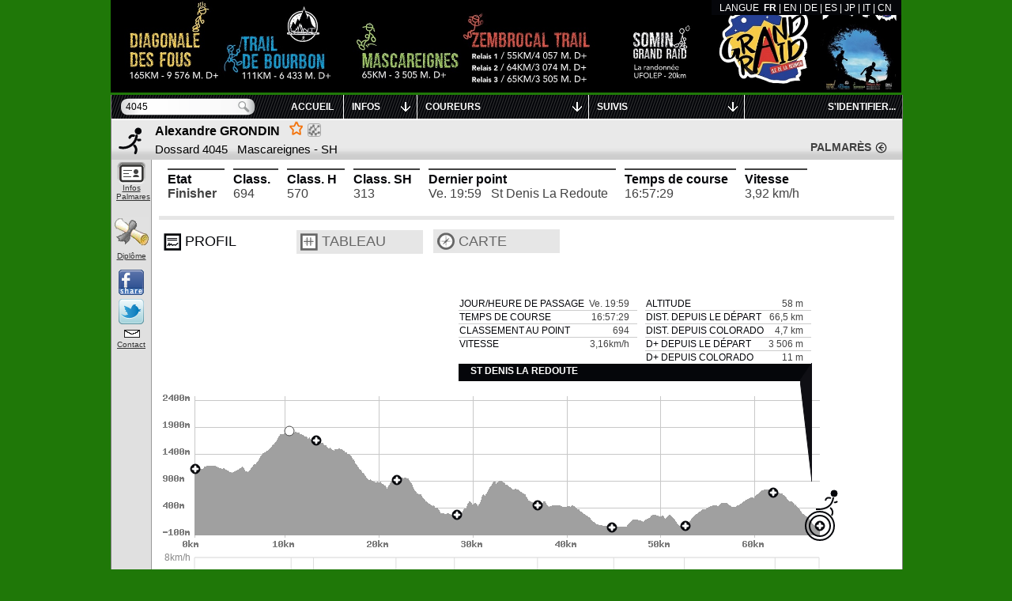

--- FILE ---
content_type: text/css
request_url: https://livetrail.net/histo/grandraid-reunion_2018/style.css?y=2018
body_size: 1261
content:
body{
	background:#1f7808 ;;
}

#bandeau {
	background:url(images/bandeau.jpg) transparent no-repeat;
        background-size: contain;
	height:118px;
	width:1000px;
}
#main2 {
	background-color:white;
	border-left: 1px solid gray; border-right: 1px solid gray; border-bottom: 1px solid gray; width:1000px;
}
#main {
	background-color:transparent;
	border:none;
}









.bgcol,#lg, #tmenu, #tmenu thead, #tmenu li, #ictete, #tete .sel div.fl,
.vues a.sel, .sb .thumb, #profil .pts, div#profil .passedPt, #infosProfil .title,
#infosMap .title,.scrollable .scrollblock, div.smalltab table th,header #bdm,#dipl div, .morris-hover-place {
  background-color:#05060a;
}
#tmenu li a {
	color: #f5ebeb;
}
.ui-widget-header, .tpass tr.odd,header div.leftButton {
  background:#05060a;
}
input {
  color:black;
}
.color,.tit,.tit2px, .lrech input,#tete .sel a, #tete .onglet a:hover, #fc .resume label, .col2 table th, .btn:hover,table.sumup th,.tabscr thead td, #partenhome div, #gtete .chx .keep, #gtete .chx div, #gtete .chx div a, .autoheight thead th,
#scrollZone table thead th, .fixedCol table thead th, .szHead thead th, .szCorn thead th,.recapNom,.plus,.lColor,.lColor2,.sms_form h2 {
  color:#05060a;
}

.lColor {
	font-weight:bold;
}
.lColor2 {
 font-size:14px;
}
/*Décommenter pour un fond fonce (recommenter pour un clair)*/
.tpass tr.odd td, .tpass tr.odd a {
        color:white;
}

.vues a.sel, .btn, .tit,.tit2px, #partenhome div, #gtete .chx div,.sms_form h2,#slider .tab50 label, div#profil .pts {
  border-color:#05060a;
}
#tmenu li a:hover, .helper div, header div.pressed {
  background-color:#79bad6;
  color:#ffffff;
}
#tmenu li.sel,#tmenu li.sel a,.scrollable .scrollblock:hover, #paramsMenu .onglets.sel {
  background-color:#79bad6;
  color:#ffffff;
}

#infosProfil .title, #infosMap .title {
	color:white;
	font-weight:bold;
}
#map {
	color:#05060a;
}
.recapBar {
	color:red;
}
.recapCount {
	color:#424242;
}

.scrollable .vscroller {
	background-color:#fff;
	width:30px;
}
.scrollable .hscroller {
	background-color:#fff;
	height:30px;
}
.scrollable .scrollarea {
	background-color: #ddd;
	border: none;	
	border-radius: 10px;
	-moz-border-radius: 10px;
	-webkit-border-radius: 10px;
}

.scrollable .filler {
	background-color:#fff;
}


/* Image partenaire full
#partenhome div , #parten div{
	display:none;
}
#partenhome img {
	position: absolute;
	top: 0;
	left: 0;
	width: 180px;
	height: 570px;
	-moz-border-radius: 15px 0 0 15px;
	-webkit-border-radius: 15px 0 0 15px;
	border-radius: 15px 0 0 15px;
	behavior: url(js/PIE.htc);
}
#parten img {
	position: absolute;
	bottom: 5px;
	right: 0;
	height: 70px;
	width: 930px;
	-moz-border-radius: 15px 15px 0 0;
	-webkit-border-radius: 15px 15px 0 0;
	border-radius: 15px 15px 0 0;
	behavior: url(js/PIE.htc);
}*/
._GR{ color:#f5da3f;border-color:#f5da3f !important;} .graph ._GR{ background-color:#f5da3f; }
._MAS{ color:#0d8029;border-color:#0d8029 !important;} .graph ._MAS{ background-color:#0d8029; }
._TDB{ color:#0f4685;border-color:#0f4685 !important;} .graph ._TDB{ background-color:#0f4685; }
._ZEM{ color:#ff0346;border-color:#ff0346 !important;} .graph ._ZEM{ background-color:#ff0346; }


--- FILE ---
content_type: application/x-javascript
request_url: https://livetrail.net/histo/grandraid-reunion_2018/js/leaflet-layers/IGN.js
body_size: 918
content:
/*
 * Copyright (c) 2014 Dominique Cavailhez
 * https://github.com/Dominique92
 * Supportè sur Leaflet V0.7 & V1.0
 *
 * Cartes françaises
 * Projections Lambert et couches IGN
 * Clé de développement (localhost) sur: http://api.ign.fr
 * Clé de production sur: http://pro.ign.fr/api-web => Service en ligne => Pour un site internet grand public => S'ABONNER
 * Doc sur http://api.ign.fr/jsp/site/Portal.jsp?page_id=6&document_id=80&dossier_id=53
 *
 * Layers (dépend de l'abonnement lié à votre clé)
	new L.TileLayer.IGN({k:'CLE_IGN', l:'GEOGRAPHICALGRIDSYSTEMS.MAPS'}) : Normal
	new L.TileLayer.IGN({k:'CLE_IGN', l:'ORTHOIMAGERY.ORTHOPHOTOS'}) : Photos
	new L.TileLayer.IGN({k:'CLE_IGN', l:'GEOGRAPHICALGRIDSYSTEMS.MAPS.SCAN-EXPRESS.STANDARD'}) : TOP 25
	new L.TileLayer.IGN({k:'CLE_IGN', l:'GEOGRAPHICALGRIDSYSTEMS.MAPS.SCAN-EXPRESS.CLASSIQUE'}) : Nouvelle présentation
	new L.TileLayer.IGN({k:'CLE_IGN', l:'CADASTRALPARCELS.PARCELS', f: 'png'}) : Cadastre
 */

L.TileLayer.IGN = L.TileLayer.extend({
	options: {
		p: window.location.href.match(/[a-z]*/i)[0], // Use the same protocol than the referer.
		l: 'GEOGRAPHICALGRIDSYSTEMS.MAPS',
		f: 'jpeg',
		attribution: '&copy; <a href="http://www.ign.fr/">IGN</a>'
	},
	initialize: function(options) {
		L.TileLayer.prototype.initialize.call(this,
			'{p}://wxs.ign.fr/{k}/geoportail/wmts' +
				'?LAYER={l}'+
				'&EXCEPTIONS=text/xml'+
				'&FORMAT=image/{f}'+
				'&SERVICE=WMTS'+
				'&VERSION=1.0.0'+
				'&REQUEST=GetTile'+
				'&STYLE=normal'+
				'&TILEMATRIXSET=PM'+
				'&TILEMATRIX={z}'+
				'&TILECOL={x}'+
				'&TILEROW={y}',
			options
		);
	}
});


--- FILE ---
content_type: application/x-javascript
request_url: https://livetrail.net/histo/grandraid-reunion_2018/data/gmData_MAS.js?v=
body_size: 121342
content:
var b_MAS = null;var p_MAS=[];var pla_MAS = [];var plo_MAS = [];var pib_MAS = []
function initMap_MAS(){

p_MAS[0]=[-21.02969,55.47778];p_MAS[1]=[-21.03050,55.47704];p_MAS[2]=[-21.03193,55.47587];p_MAS[3]=[-21.03193,55.47572];p_MAS[4]=[-21.03194,55.47557];p_MAS[5]=[-21.03207,55.47556];p_MAS[6]=[-21.03219,55.47551];p_MAS[7]=[-21.03218,55.47528];p_MAS[8]=[-21.03203,55.47475];p_MAS[9]=[-21.03183,55.47439];
p_MAS[10]=[-21.03159,55.47391];p_MAS[11]=[-21.03156,55.47368];p_MAS[12]=[-21.03127,55.47323];p_MAS[13]=[-21.03129,55.47316];p_MAS[14]=[-21.03137,55.47307];p_MAS[15]=[-21.03151,55.47308];p_MAS[16]=[-21.03171,55.47309];p_MAS[17]=[-21.03188,55.47306];p_MAS[18]=[-21.03223,55.47345];p_MAS[19]=[-21.03230,55.47355];
p_MAS[20]=[-21.03242,55.47378];p_MAS[21]=[-21.03249,55.47405];p_MAS[22]=[-21.03257,55.47419];p_MAS[23]=[-21.03287,55.47416];p_MAS[24]=[-21.03306,55.47421];p_MAS[25]=[-21.03321,55.47439];p_MAS[26]=[-21.03347,55.47485];p_MAS[27]=[-21.03399,55.47495];p_MAS[28]=[-21.03417,55.47509];p_MAS[29]=[-21.03448,55.47552];
p_MAS[30]=[-21.03457,55.47567];p_MAS[31]=[-21.03536,55.47572];p_MAS[32]=[-21.03581,55.47585];p_MAS[33]=[-21.03608,55.47559];p_MAS[34]=[-21.03615,55.47546];p_MAS[35]=[-21.03621,55.47527];p_MAS[36]=[-21.03634,55.47514];p_MAS[37]=[-21.03652,55.47500];p_MAS[38]=[-21.03667,55.47482];p_MAS[39]=[-21.03693,55.47476];
p_MAS[40]=[-21.03717,55.47480];p_MAS[41]=[-21.03751,55.47467];p_MAS[42]=[-21.03755,55.47458];p_MAS[43]=[-21.03747,55.47448];p_MAS[44]=[-21.03732,55.47441];p_MAS[45]=[-21.03733,55.47430];p_MAS[46]=[-21.03739,55.47411];p_MAS[47]=[-21.03750,55.47401];p_MAS[48]=[-21.03752,55.47382];p_MAS[49]=[-21.03814,55.47302];
p_MAS[50]=[-21.03819,55.47290];p_MAS[51]=[-21.03831,55.47277];p_MAS[52]=[-21.03854,55.47274];p_MAS[53]=[-21.03868,55.47270];p_MAS[54]=[-21.03884,55.47264];p_MAS[55]=[-21.03899,55.47240];p_MAS[56]=[-21.03904,55.47230];p_MAS[57]=[-21.03935,55.47244];p_MAS[58]=[-21.03967,55.47224];p_MAS[59]=[-21.03982,55.47198];
p_MAS[60]=[-21.03997,55.47202];p_MAS[61]=[-21.04006,55.47199];p_MAS[62]=[-21.04016,55.47188];p_MAS[63]=[-21.04023,55.47172];p_MAS[64]=[-21.04046,55.47145];p_MAS[65]=[-21.04099,55.47106];p_MAS[66]=[-21.04110,55.47116];p_MAS[67]=[-21.04120,55.47122];p_MAS[68]=[-21.04131,55.47117];p_MAS[69]=[-21.04144,55.47106];
p_MAS[70]=[-21.04155,55.47101];p_MAS[71]=[-21.04156,55.47091];p_MAS[72]=[-21.04158,55.47066];p_MAS[73]=[-21.04157,55.47057];p_MAS[74]=[-21.04166,55.47050];p_MAS[75]=[-21.04170,55.47048];p_MAS[76]=[-21.04164,55.47023];p_MAS[77]=[-21.04176,55.47065];p_MAS[78]=[-21.04187,55.47075];p_MAS[79]=[-21.04193,55.47075];
p_MAS[80]=[-21.04208,55.47078];p_MAS[81]=[-21.04228,55.47087];p_MAS[82]=[-21.04238,55.47089];p_MAS[83]=[-21.04256,55.47089];p_MAS[84]=[-21.04273,55.47102];p_MAS[85]=[-21.04284,55.47122];p_MAS[86]=[-21.04292,55.47142];p_MAS[87]=[-21.04306,55.47156];p_MAS[88]=[-21.04328,55.47158];p_MAS[89]=[-21.04379,55.47158];
p_MAS[90]=[-21.04390,55.47156];p_MAS[91]=[-21.04404,55.47148];p_MAS[92]=[-21.04410,55.47130];p_MAS[93]=[-21.04420,55.47123];p_MAS[94]=[-21.04425,55.47129];p_MAS[95]=[-21.04425,55.47165];p_MAS[96]=[-21.04445,55.47100];p_MAS[97]=[-21.04454,55.47087];p_MAS[98]=[-21.04452,55.47065];p_MAS[99]=[-21.04457,55.47057];
p_MAS[100]=[-21.04476,55.47049];p_MAS[101]=[-21.04500,55.47046];p_MAS[102]=[-21.04529,55.47039];p_MAS[103]=[-21.04546,55.47041];p_MAS[104]=[-21.04562,55.47034];p_MAS[105]=[-21.04567,55.47010];p_MAS[106]=[-21.04560,55.46983];p_MAS[107]=[-21.04559,55.46959];p_MAS[108]=[-21.04568,55.46926];p_MAS[109]=[-21.04587,55.46908];
p_MAS[110]=[-21.04620,55.46891];p_MAS[111]=[-21.04644,55.46877];p_MAS[112]=[-21.04670,55.46878];p_MAS[113]=[-21.04691,55.46890];p_MAS[114]=[-21.04708,55.46925];p_MAS[115]=[-21.04721,55.46936];p_MAS[116]=[-21.04734,55.46937];p_MAS[117]=[-21.04768,55.46925];p_MAS[118]=[-21.04786,55.46920];p_MAS[119]=[-21.04812,55.46929];
p_MAS[120]=[-21.04824,55.46939];p_MAS[121]=[-21.04851,55.46968];p_MAS[122]=[-21.04868,55.46976];p_MAS[123]=[-21.04882,55.46977];p_MAS[124]=[-21.04898,55.46974];p_MAS[125]=[-21.04944,55.46952];p_MAS[126]=[-21.04992,55.46939];p_MAS[127]=[-21.05028,55.46956];p_MAS[128]=[-21.05090,55.46941];p_MAS[129]=[-21.05102,55.46946];
p_MAS[130]=[-21.05120,55.46948];p_MAS[131]=[-21.05129,55.46947];p_MAS[132]=[-21.05141,55.46941];p_MAS[133]=[-21.05159,55.46959];p_MAS[134]=[-21.05186,55.46974];p_MAS[135]=[-21.05213,55.46983];p_MAS[136]=[-21.05227,55.46979];p_MAS[137]=[-21.05245,55.46972];p_MAS[138]=[-21.05263,55.46956];p_MAS[139]=[-21.05268,55.46955];
p_MAS[140]=[-21.05279,55.46960];p_MAS[141]=[-21.05369,55.46923];p_MAS[142]=[-21.05388,55.46919];p_MAS[143]=[-21.05423,55.46897];p_MAS[144]=[-21.05434,55.46898];p_MAS[145]=[-21.05482,55.46871];p_MAS[146]=[-21.05512,55.46860];p_MAS[147]=[-21.05524,55.46852];p_MAS[148]=[-21.05558,55.46847];p_MAS[149]=[-21.05577,55.46841];
p_MAS[150]=[-21.05618,55.46867];p_MAS[151]=[-21.05616,55.46881];p_MAS[152]=[-21.05616,55.46896];p_MAS[153]=[-21.05620,55.46904];p_MAS[154]=[-21.05627,55.46904];p_MAS[155]=[-21.05626,55.46920];p_MAS[156]=[-21.05616,55.46935];p_MAS[157]=[-21.05624,55.46932];p_MAS[158]=[-21.05630,55.46934];p_MAS[159]=[-21.05644,55.46927];
p_MAS[160]=[-21.05657,55.46933];p_MAS[161]=[-21.05663,55.46929];p_MAS[162]=[-21.05671,55.46929];p_MAS[163]=[-21.05679,55.46940];p_MAS[164]=[-21.05690,55.46962];p_MAS[165]=[-21.05675,55.46987];p_MAS[166]=[-21.05683,55.47002];p_MAS[167]=[-21.05693,55.47005];p_MAS[168]=[-21.05720,55.47029];p_MAS[169]=[-21.05732,55.47034];
p_MAS[170]=[-21.05758,55.47018];p_MAS[171]=[-21.05769,55.47012];p_MAS[172]=[-21.05786,55.46997];p_MAS[173]=[-21.05798,55.46993];p_MAS[174]=[-21.05809,55.46996];p_MAS[175]=[-21.05811,55.47007];p_MAS[176]=[-21.05806,55.47031];p_MAS[177]=[-21.05805,55.47041];p_MAS[178]=[-21.05812,55.47053];p_MAS[179]=[-21.05831,55.47075];
p_MAS[180]=[-21.05861,55.47109];p_MAS[181]=[-21.05862,55.47099];p_MAS[182]=[-21.05867,55.47094];p_MAS[183]=[-21.05872,55.47093];p_MAS[184]=[-21.05877,55.47101];p_MAS[185]=[-21.05882,55.47106];p_MAS[186]=[-21.05891,55.47109];p_MAS[187]=[-21.05902,55.47109];p_MAS[188]=[-21.05911,55.47107];p_MAS[189]=[-21.05940,55.47105];
p_MAS[190]=[-21.05967,55.47101];p_MAS[191]=[-21.05976,55.47102];p_MAS[192]=[-21.05986,55.47104];p_MAS[193]=[-21.05992,55.47106];p_MAS[194]=[-21.05998,55.47107];p_MAS[195]=[-21.06002,55.47106];p_MAS[196]=[-21.05998,55.47100];p_MAS[197]=[-21.05994,55.47096];p_MAS[198]=[-21.05990,55.47092];p_MAS[199]=[-21.05986,55.47089];
p_MAS[200]=[-21.05998,55.47087];p_MAS[201]=[-21.06003,55.47088];p_MAS[202]=[-21.06008,55.47088];p_MAS[203]=[-21.06008,55.47087];p_MAS[204]=[-21.06006,55.47083];p_MAS[205]=[-21.06003,55.47078];p_MAS[206]=[-21.05994,55.47068];p_MAS[207]=[-21.05997,55.47067];p_MAS[208]=[-21.06002,55.47066];p_MAS[209]=[-21.06014,55.47064];
p_MAS[210]=[-21.06019,55.47063];p_MAS[211]=[-21.06024,55.47061];p_MAS[212]=[-21.06028,55.47058];p_MAS[213]=[-21.06032,55.47057];p_MAS[214]=[-21.06038,55.47059];p_MAS[215]=[-21.06042,55.47060];p_MAS[216]=[-21.06046,55.47059];p_MAS[217]=[-21.06052,55.47056];p_MAS[218]=[-21.06061,55.47052];p_MAS[219]=[-21.06065,55.47050];
p_MAS[220]=[-21.06067,55.47042];p_MAS[221]=[-21.06070,55.47040];p_MAS[222]=[-21.06075,55.47042];p_MAS[223]=[-21.06077,55.47040];p_MAS[224]=[-21.06081,55.47037];p_MAS[225]=[-21.06083,55.47034];p_MAS[226]=[-21.06085,55.47028];p_MAS[227]=[-21.06083,55.47025];p_MAS[228]=[-21.06080,55.47022];p_MAS[229]=[-21.06077,55.47019];
p_MAS[230]=[-21.06079,55.47016];p_MAS[231]=[-21.06084,55.47012];p_MAS[232]=[-21.06088,55.47010];p_MAS[233]=[-21.06089,55.47006];p_MAS[234]=[-21.06086,55.47004];p_MAS[235]=[-21.06078,55.47003];p_MAS[236]=[-21.06074,55.47002];p_MAS[237]=[-21.06070,55.47001];p_MAS[238]=[-21.06066,55.46999];p_MAS[239]=[-21.06061,55.46996];
p_MAS[240]=[-21.06048,55.47000];p_MAS[241]=[-21.06046,55.46988];p_MAS[242]=[-21.06053,55.46983];p_MAS[243]=[-21.06060,55.46983];p_MAS[244]=[-21.06057,55.46970];p_MAS[245]=[-21.06048,55.46971];p_MAS[246]=[-21.06049,55.46961];p_MAS[247]=[-21.06049,55.46958];p_MAS[248]=[-21.06047,55.46949];p_MAS[249]=[-21.06042,55.46932];
p_MAS[250]=[-21.06029,55.46888];p_MAS[251]=[-21.06007,55.46849];p_MAS[252]=[-21.05988,55.46825];p_MAS[253]=[-21.05985,55.46810];p_MAS[254]=[-21.05983,55.46795];p_MAS[255]=[-21.05984,55.46785];p_MAS[256]=[-21.05985,55.46775];p_MAS[257]=[-21.05986,55.46762];p_MAS[258]=[-21.05986,55.46752];p_MAS[259]=[-21.05984,55.46742];
p_MAS[260]=[-21.05982,55.46732];p_MAS[261]=[-21.05979,55.46719];p_MAS[262]=[-21.05979,55.46709];p_MAS[263]=[-21.05977,55.46689];p_MAS[264]=[-21.05978,55.46679];p_MAS[265]=[-21.05979,55.46672];p_MAS[266]=[-21.05981,55.46665];p_MAS[267]=[-21.05985,55.46661];p_MAS[268]=[-21.05990,55.46656];p_MAS[269]=[-21.05994,55.46654];
p_MAS[270]=[-21.05998,55.46656];p_MAS[271]=[-21.06003,55.46658];p_MAS[272]=[-21.06006,55.46657];p_MAS[273]=[-21.06006,55.46654];p_MAS[274]=[-21.06004,55.46650];p_MAS[275]=[-21.06003,55.46646];p_MAS[276]=[-21.06000,55.46643];p_MAS[277]=[-21.05996,55.46639];p_MAS[278]=[-21.05999,55.46636];p_MAS[279]=[-21.06004,55.46634];
p_MAS[280]=[-21.06010,55.46632];p_MAS[281]=[-21.06014,55.46633];p_MAS[282]=[-21.06017,55.46636];p_MAS[283]=[-21.06019,55.46638];p_MAS[284]=[-21.06021,55.46636];p_MAS[285]=[-21.06026,55.46636];p_MAS[286]=[-21.06037,55.46640];p_MAS[287]=[-21.06044,55.46644];p_MAS[288]=[-21.06048,55.46647];p_MAS[289]=[-21.06052,55.46649];
p_MAS[290]=[-21.06055,55.46648];p_MAS[291]=[-21.06057,55.46646];p_MAS[292]=[-21.06060,55.46644];p_MAS[293]=[-21.06066,55.46646];p_MAS[294]=[-21.06069,55.46650];p_MAS[295]=[-21.06075,55.46652];p_MAS[296]=[-21.06087,55.46651];p_MAS[297]=[-21.06098,55.46651];p_MAS[298]=[-21.06097,55.46648];p_MAS[299]=[-21.06094,55.46645];
p_MAS[300]=[-21.06090,55.46642];p_MAS[301]=[-21.06087,55.46639];p_MAS[302]=[-21.06083,55.46637];p_MAS[303]=[-21.06078,55.46636];p_MAS[304]=[-21.06074,55.46633];p_MAS[305]=[-21.06075,55.46631];p_MAS[306]=[-21.06079,55.46631];p_MAS[307]=[-21.06083,55.46631];p_MAS[308]=[-21.06087,55.46632];p_MAS[309]=[-21.06090,55.46630];
p_MAS[310]=[-21.06089,55.46628];p_MAS[311]=[-21.06087,55.46627];p_MAS[312]=[-21.06084,55.46625];p_MAS[313]=[-21.06081,55.46621];p_MAS[314]=[-21.06081,55.46618];p_MAS[315]=[-21.06085,55.46617];p_MAS[316]=[-21.06090,55.46618];p_MAS[317]=[-21.06098,55.46619];p_MAS[318]=[-21.06102,55.46620];p_MAS[319]=[-21.06107,55.46619];
p_MAS[320]=[-21.06106,55.46616];p_MAS[321]=[-21.06103,55.46612];p_MAS[322]=[-21.06105,55.46612];p_MAS[323]=[-21.06109,55.46613];p_MAS[324]=[-21.06113,55.46616];p_MAS[325]=[-21.06117,55.46614];p_MAS[326]=[-21.06121,55.46612];p_MAS[327]=[-21.06124,55.46610];p_MAS[328]=[-21.06123,55.46607];p_MAS[329]=[-21.06122,55.46605];
p_MAS[330]=[-21.06118,55.46603];p_MAS[331]=[-21.06115,55.46601];p_MAS[332]=[-21.06114,55.46600];p_MAS[333]=[-21.06117,55.46599];p_MAS[334]=[-21.06119,55.46597];p_MAS[335]=[-21.06119,55.46596];p_MAS[336]=[-21.06117,55.46594];p_MAS[337]=[-21.06115,55.46592];p_MAS[338]=[-21.06117,55.46589];p_MAS[339]=[-21.06122,55.46586];
p_MAS[340]=[-21.06126,55.46584];p_MAS[341]=[-21.06130,55.46581];p_MAS[342]=[-21.06133,55.46578];p_MAS[343]=[-21.06136,55.46578];p_MAS[344]=[-21.06138,55.46579];p_MAS[345]=[-21.06141,55.46577];p_MAS[346]=[-21.06145,55.46573];p_MAS[347]=[-21.06151,55.46570];p_MAS[348]=[-21.06154,55.46570];p_MAS[349]=[-21.06158,55.46571];
p_MAS[350]=[-21.06162,55.46570];p_MAS[351]=[-21.06176,55.46561];p_MAS[352]=[-21.06183,55.46558];p_MAS[353]=[-21.06186,55.46553];p_MAS[354]=[-21.06185,55.46546];p_MAS[355]=[-21.06184,55.46537];p_MAS[356]=[-21.06185,55.46529];p_MAS[357]=[-21.06189,55.46518];p_MAS[358]=[-21.06196,55.46509];p_MAS[359]=[-21.06203,55.46503];
p_MAS[360]=[-21.06224,55.46487];p_MAS[361]=[-21.06235,55.46479];p_MAS[362]=[-21.06244,55.46475];p_MAS[363]=[-21.06256,55.46470];p_MAS[364]=[-21.06263,55.46469];p_MAS[365]=[-21.06269,55.46467];p_MAS[366]=[-21.06278,55.46462];p_MAS[367]=[-21.06290,55.46455];p_MAS[368]=[-21.06302,55.46447];p_MAS[369]=[-21.06311,55.46440];
p_MAS[370]=[-21.06324,55.46430];p_MAS[371]=[-21.06330,55.46424];p_MAS[372]=[-21.06357,55.46387];p_MAS[373]=[-21.06363,55.46380];p_MAS[374]=[-21.06367,55.46370];p_MAS[375]=[-21.06379,55.46358];p_MAS[376]=[-21.06383,55.46351];p_MAS[377]=[-21.06388,55.46346];p_MAS[378]=[-21.06392,55.46341];p_MAS[379]=[-21.06394,55.46334];
p_MAS[380]=[-21.06392,55.46330];p_MAS[381]=[-21.06389,55.46327];p_MAS[382]=[-21.06388,55.46321];p_MAS[383]=[-21.06385,55.46318];p_MAS[384]=[-21.06385,55.46314];p_MAS[385]=[-21.06386,55.46308];p_MAS[386]=[-21.06388,55.46302];p_MAS[387]=[-21.06391,55.46295];p_MAS[388]=[-21.06396,55.46289];p_MAS[389]=[-21.06400,55.46285];
p_MAS[390]=[-21.06404,55.46281];p_MAS[391]=[-21.06413,55.46276];p_MAS[392]=[-21.06413,55.46274];p_MAS[393]=[-21.06412,55.46272];p_MAS[394]=[-21.06409,55.46271];p_MAS[395]=[-21.06402,55.46268];p_MAS[396]=[-21.06386,55.46265];p_MAS[397]=[-21.06383,55.46254];p_MAS[398]=[-21.06385,55.46248];p_MAS[399]=[-21.06374,55.46249];
p_MAS[400]=[-21.06362,55.46249];p_MAS[401]=[-21.06370,55.46238];p_MAS[402]=[-21.06370,55.46228];p_MAS[403]=[-21.06385,55.46225];p_MAS[404]=[-21.06385,55.46222];p_MAS[405]=[-21.06377,55.46221];p_MAS[406]=[-21.06375,55.46219];p_MAS[407]=[-21.06378,55.46216];p_MAS[408]=[-21.06380,55.46213];p_MAS[409]=[-21.06376,55.46211];
p_MAS[410]=[-21.06370,55.46210];p_MAS[411]=[-21.06365,55.46209];p_MAS[412]=[-21.06359,55.46209];p_MAS[413]=[-21.06354,55.46208];p_MAS[414]=[-21.06349,55.46206];p_MAS[415]=[-21.06343,55.46201];p_MAS[416]=[-21.06339,55.46197];p_MAS[417]=[-21.06333,55.46188];p_MAS[418]=[-21.06330,55.46184];p_MAS[419]=[-21.06326,55.46184];
p_MAS[420]=[-21.06321,55.46185];p_MAS[421]=[-21.06317,55.46186];p_MAS[422]=[-21.06313,55.46183];p_MAS[423]=[-21.06311,55.46180];p_MAS[424]=[-21.06311,55.46176];p_MAS[425]=[-21.06312,55.46170];p_MAS[426]=[-21.06315,55.46161];p_MAS[427]=[-21.06316,55.46156];p_MAS[428]=[-21.06316,55.46151];p_MAS[429]=[-21.06313,55.46147];
p_MAS[430]=[-21.06309,55.46146];p_MAS[431]=[-21.06305,55.46144];p_MAS[432]=[-21.06301,55.46140];p_MAS[433]=[-21.06296,55.46134];p_MAS[434]=[-21.06292,55.46129];p_MAS[435]=[-21.06289,55.46124];p_MAS[436]=[-21.06285,55.46119];p_MAS[437]=[-21.06281,55.46115];p_MAS[438]=[-21.06278,55.46110];p_MAS[439]=[-21.06276,55.46105];
p_MAS[440]=[-21.06267,55.46094];p_MAS[441]=[-21.06266,55.46086];p_MAS[442]=[-21.06262,55.46080];p_MAS[443]=[-21.06262,55.46074];p_MAS[444]=[-21.06263,55.46068];p_MAS[445]=[-21.06263,55.46061];p_MAS[446]=[-21.06263,55.46054];p_MAS[447]=[-21.06265,55.46048];p_MAS[448]=[-21.06267,55.46042];p_MAS[449]=[-21.06268,55.46036];
p_MAS[450]=[-21.06268,55.46030];p_MAS[451]=[-21.06268,55.46024];p_MAS[452]=[-21.06268,55.46018];p_MAS[453]=[-21.06265,55.46015];p_MAS[454]=[-21.06261,55.46012];p_MAS[455]=[-21.06258,55.46008];p_MAS[456]=[-21.06256,55.46003];p_MAS[457]=[-21.06257,55.45999];p_MAS[458]=[-21.06259,55.45994];p_MAS[459]=[-21.06263,55.45990];
p_MAS[460]=[-21.06268,55.45985];p_MAS[461]=[-21.06273,55.45981];p_MAS[462]=[-21.06279,55.45975];p_MAS[463]=[-21.06282,55.45969];p_MAS[464]=[-21.06282,55.45963];p_MAS[465]=[-21.06285,55.45957];p_MAS[466]=[-21.06290,55.45955];p_MAS[467]=[-21.06295,55.45953];p_MAS[468]=[-21.06300,55.45949];p_MAS[469]=[-21.06303,55.45946];
p_MAS[470]=[-21.06302,55.45942];p_MAS[471]=[-21.06304,55.45939];p_MAS[472]=[-21.06308,55.45935];p_MAS[473]=[-21.06312,55.45931];p_MAS[474]=[-21.06317,55.45927];p_MAS[475]=[-21.06334,55.45909];p_MAS[476]=[-21.06341,55.45903];p_MAS[477]=[-21.06352,55.45895];p_MAS[478]=[-21.06356,55.45890];p_MAS[479]=[-21.06362,55.45882];
p_MAS[480]=[-21.06364,55.45873];p_MAS[481]=[-21.06364,55.45862];p_MAS[482]=[-21.06363,55.45855];p_MAS[483]=[-21.06360,55.45846];p_MAS[484]=[-21.06353,55.45839];p_MAS[485]=[-21.06358,55.45836];p_MAS[486]=[-21.06353,55.45829];p_MAS[487]=[-21.06363,55.45825];p_MAS[488]=[-21.06371,55.45817];p_MAS[489]=[-21.06377,55.45812];
p_MAS[490]=[-21.06382,55.45810];p_MAS[491]=[-21.06387,55.45807];p_MAS[492]=[-21.06389,55.45799];p_MAS[493]=[-21.06404,55.45804];p_MAS[494]=[-21.06411,55.45806];p_MAS[495]=[-21.06418,55.45809];p_MAS[496]=[-21.06422,55.45808];p_MAS[497]=[-21.06420,55.45803];p_MAS[498]=[-21.06422,55.45800];p_MAS[499]=[-21.06427,55.45802];
p_MAS[500]=[-21.06431,55.45802];p_MAS[501]=[-21.06435,55.45800];p_MAS[502]=[-21.06440,55.45798];p_MAS[503]=[-21.06448,55.45796];p_MAS[504]=[-21.06459,55.45796];p_MAS[505]=[-21.06465,55.45795];p_MAS[506]=[-21.06472,55.45793];p_MAS[507]=[-21.06482,55.45793];p_MAS[508]=[-21.06492,55.45792];p_MAS[509]=[-21.06503,55.45782];
p_MAS[510]=[-21.06501,55.45794];p_MAS[511]=[-21.06506,55.45790];p_MAS[512]=[-21.06510,55.45783];p_MAS[513]=[-21.06510,55.45778];p_MAS[514]=[-21.06509,55.45774];p_MAS[515]=[-21.06514,55.45766];p_MAS[516]=[-21.06515,55.45756];p_MAS[517]=[-21.06514,55.45747];p_MAS[518]=[-21.06511,55.45737];p_MAS[519]=[-21.06507,55.45727];
p_MAS[520]=[-21.06508,55.45717];p_MAS[521]=[-21.06504,55.45709];p_MAS[522]=[-21.06511,55.45703];p_MAS[523]=[-21.06523,55.45691];p_MAS[524]=[-21.06534,55.45691];p_MAS[525]=[-21.06531,55.45682];p_MAS[526]=[-21.06534,55.45671];p_MAS[527]=[-21.06515,55.45645];p_MAS[528]=[-21.06516,55.45639];p_MAS[529]=[-21.06512,55.45635];
p_MAS[530]=[-21.06516,55.45629];p_MAS[531]=[-21.06512,55.45626];p_MAS[532]=[-21.06517,55.45624];p_MAS[533]=[-21.06507,55.45591];p_MAS[534]=[-21.06512,55.45587];p_MAS[535]=[-21.06516,55.45585];p_MAS[536]=[-21.06520,55.45583];p_MAS[537]=[-21.06522,55.45580];p_MAS[538]=[-21.06524,55.45578];p_MAS[539]=[-21.06522,55.45571];
p_MAS[540]=[-21.06523,55.45569];p_MAS[541]=[-21.06525,55.45568];p_MAS[542]=[-21.06531,55.45568];p_MAS[543]=[-21.06534,55.45567];p_MAS[544]=[-21.06538,55.45565];p_MAS[545]=[-21.06550,55.45554];p_MAS[546]=[-21.06580,55.45538];p_MAS[547]=[-21.06586,55.45543];p_MAS[548]=[-21.06593,55.45539];p_MAS[549]=[-21.06599,55.45527];
p_MAS[550]=[-21.06608,55.45538];p_MAS[551]=[-21.06613,55.45541];p_MAS[552]=[-21.06614,55.45534];p_MAS[553]=[-21.06619,55.45538];p_MAS[554]=[-21.06620,55.45518];p_MAS[555]=[-21.06625,55.45525];p_MAS[556]=[-21.06632,55.45512];p_MAS[557]=[-21.06642,55.45525];p_MAS[558]=[-21.06648,55.45509];p_MAS[559]=[-21.06653,55.45516];
p_MAS[560]=[-21.06657,55.45507];p_MAS[561]=[-21.06656,55.45502];p_MAS[562]=[-21.06663,55.45506];p_MAS[563]=[-21.06669,55.45517];p_MAS[564]=[-21.06675,55.45502];p_MAS[565]=[-21.06681,55.45507];p_MAS[566]=[-21.06684,55.45518];p_MAS[567]=[-21.06701,55.45510];p_MAS[568]=[-21.06703,55.45517];p_MAS[569]=[-21.06724,55.45507];
p_MAS[570]=[-21.06730,55.45518];p_MAS[571]=[-21.06740,55.45506];p_MAS[572]=[-21.06744,55.45507];p_MAS[573]=[-21.06741,55.45499];p_MAS[574]=[-21.06745,55.45498];p_MAS[575]=[-21.06745,55.45492];p_MAS[576]=[-21.06755,55.45474];p_MAS[577]=[-21.06752,55.45466];p_MAS[578]=[-21.06755,55.45454];p_MAS[579]=[-21.06763,55.45430];
p_MAS[580]=[-21.06772,55.45416];p_MAS[581]=[-21.06776,55.45401];p_MAS[582]=[-21.06781,55.45386];p_MAS[583]=[-21.06783,55.45372];p_MAS[584]=[-21.06784,55.45357];p_MAS[585]=[-21.06784,55.45339];p_MAS[586]=[-21.06787,55.45315];p_MAS[587]=[-21.06790,55.45301];p_MAS[588]=[-21.06792,55.45291];p_MAS[589]=[-21.06795,55.45288];
p_MAS[590]=[-21.06799,55.45283];p_MAS[591]=[-21.06801,55.45281];p_MAS[592]=[-21.06805,55.45278];p_MAS[593]=[-21.06810,55.45275];p_MAS[594]=[-21.06813,55.45273];p_MAS[595]=[-21.06814,55.45269];p_MAS[596]=[-21.06815,55.45266];p_MAS[597]=[-21.06818,55.45262];p_MAS[598]=[-21.06821,55.45259];p_MAS[599]=[-21.06824,55.45256];
p_MAS[600]=[-21.06826,55.45252];p_MAS[601]=[-21.06828,55.45249];p_MAS[602]=[-21.06830,55.45246];p_MAS[603]=[-21.06834,55.45241];p_MAS[604]=[-21.06837,55.45238];p_MAS[605]=[-21.06840,55.45231];p_MAS[606]=[-21.06840,55.45228];p_MAS[607]=[-21.06842,55.45226];p_MAS[608]=[-21.06845,55.45226];p_MAS[609]=[-21.06851,55.45226];
p_MAS[610]=[-21.06864,55.45225];p_MAS[611]=[-21.06868,55.45224];p_MAS[612]=[-21.06872,55.45222];p_MAS[613]=[-21.06875,55.45219];p_MAS[614]=[-21.06882,55.45209];p_MAS[615]=[-21.06885,55.45204];p_MAS[616]=[-21.06888,55.45201];p_MAS[617]=[-21.06891,55.45200];p_MAS[618]=[-21.06893,55.45198];p_MAS[619]=[-21.06896,55.45195];
p_MAS[620]=[-21.06898,55.45194];p_MAS[621]=[-21.06902,55.45194];p_MAS[622]=[-21.06906,55.45193];p_MAS[623]=[-21.06909,55.45190];p_MAS[624]=[-21.06913,55.45185];p_MAS[625]=[-21.06918,55.45180];p_MAS[626]=[-21.06922,55.45178];p_MAS[627]=[-21.06946,55.45174];p_MAS[628]=[-21.06962,55.45169];p_MAS[629]=[-21.06968,55.45170];
p_MAS[630]=[-21.06973,55.45172];p_MAS[631]=[-21.06978,55.45173];p_MAS[632]=[-21.06982,55.45170];p_MAS[633]=[-21.06987,55.45169];p_MAS[634]=[-21.06990,55.45168];p_MAS[635]=[-21.06993,55.45166];p_MAS[636]=[-21.06995,55.45163];p_MAS[637]=[-21.07000,55.45158];p_MAS[638]=[-21.06997,55.45156];p_MAS[639]=[-21.06995,55.45152];
p_MAS[640]=[-21.06992,55.45149];p_MAS[641]=[-21.06990,55.45147];p_MAS[642]=[-21.06987,55.45144];p_MAS[643]=[-21.06982,55.45139];p_MAS[644]=[-21.06972,55.45129];p_MAS[645]=[-21.06969,55.45125];p_MAS[646]=[-21.06967,55.45121];p_MAS[647]=[-21.06964,55.45115];p_MAS[648]=[-21.06959,55.45109];p_MAS[649]=[-21.06955,55.45104];
p_MAS[650]=[-21.06952,55.45099];p_MAS[651]=[-21.06949,55.45095];p_MAS[652]=[-21.06946,55.45091];p_MAS[653]=[-21.06945,55.45086];p_MAS[654]=[-21.06946,55.45084];p_MAS[655]=[-21.06947,55.45078];p_MAS[656]=[-21.06946,55.45075];p_MAS[657]=[-21.06945,55.45073];p_MAS[658]=[-21.06941,55.45070];p_MAS[659]=[-21.06934,55.45067];
p_MAS[660]=[-21.06901,55.45053];p_MAS[661]=[-21.06880,55.45048];p_MAS[662]=[-21.06874,55.45046];p_MAS[663]=[-21.06872,55.45043];p_MAS[664]=[-21.06871,55.45040];p_MAS[665]=[-21.06873,55.45036];p_MAS[666]=[-21.06876,55.45033];p_MAS[667]=[-21.06884,55.45032];p_MAS[668]=[-21.06909,55.45036];p_MAS[669]=[-21.06913,55.45035];
p_MAS[670]=[-21.06917,55.45032];p_MAS[671]=[-21.06917,55.45029];p_MAS[672]=[-21.06916,55.45025];p_MAS[673]=[-21.06912,55.45022];p_MAS[674]=[-21.06908,55.45020];p_MAS[675]=[-21.06895,55.45018];p_MAS[676]=[-21.06873,55.45015];p_MAS[677]=[-21.06860,55.45014];p_MAS[678]=[-21.06856,55.45015];p_MAS[679]=[-21.06851,55.45015];
p_MAS[680]=[-21.06841,55.45016];p_MAS[681]=[-21.06835,55.45019];p_MAS[682]=[-21.06824,55.45022];p_MAS[683]=[-21.06813,55.45021];p_MAS[684]=[-21.06808,55.45020];p_MAS[685]=[-21.06803,55.45018];p_MAS[686]=[-21.06793,55.45014];p_MAS[687]=[-21.06788,55.45014];p_MAS[688]=[-21.06780,55.45015];p_MAS[689]=[-21.06771,55.45018];
p_MAS[690]=[-21.06757,55.45021];p_MAS[691]=[-21.06752,55.45022];p_MAS[692]=[-21.06747,55.45023];p_MAS[693]=[-21.06741,55.45028];p_MAS[694]=[-21.06738,55.45031];p_MAS[695]=[-21.06736,55.45036];p_MAS[696]=[-21.06735,55.45038];p_MAS[697]=[-21.06737,55.45043];p_MAS[698]=[-21.06738,55.45050];p_MAS[699]=[-21.06738,55.45056];
p_MAS[700]=[-21.06736,55.45059];p_MAS[701]=[-21.06735,55.45060];p_MAS[702]=[-21.06730,55.45063];p_MAS[703]=[-21.06718,55.45072];p_MAS[704]=[-21.06700,55.45086];p_MAS[705]=[-21.06690,55.45093];p_MAS[706]=[-21.06685,55.45095];p_MAS[707]=[-21.06673,55.45096];p_MAS[708]=[-21.06660,55.45097];p_MAS[709]=[-21.06653,55.45097];
p_MAS[710]=[-21.06639,55.45100];p_MAS[711]=[-21.06625,55.45102];p_MAS[712]=[-21.06617,55.45102];p_MAS[713]=[-21.06616,55.45106];p_MAS[714]=[-21.06614,55.45108];p_MAS[715]=[-21.06611,55.45111];p_MAS[716]=[-21.06606,55.45111];p_MAS[717]=[-21.06594,55.45109];p_MAS[718]=[-21.06588,55.45107];p_MAS[719]=[-21.06582,55.45107];
p_MAS[720]=[-21.06574,55.45108];p_MAS[721]=[-21.06571,55.45111];p_MAS[722]=[-21.06566,55.45114];p_MAS[723]=[-21.06558,55.45118];p_MAS[724]=[-21.06545,55.45123];p_MAS[725]=[-21.06539,55.45125];p_MAS[726]=[-21.06534,55.45125];p_MAS[727]=[-21.06531,55.45124];p_MAS[728]=[-21.06527,55.45121];p_MAS[729]=[-21.06515,55.45117];
p_MAS[730]=[-21.06508,55.45114];p_MAS[731]=[-21.06504,55.45112];p_MAS[732]=[-21.06498,55.45110];p_MAS[733]=[-21.06488,55.45110];p_MAS[734]=[-21.06484,55.45110];p_MAS[735]=[-21.06480,55.45109];p_MAS[736]=[-21.06474,55.45105];p_MAS[737]=[-21.06468,55.45097];p_MAS[738]=[-21.06466,55.45091];p_MAS[739]=[-21.06462,55.45087];
p_MAS[740]=[-21.06457,55.45080];p_MAS[741]=[-21.06452,55.45076];p_MAS[742]=[-21.06447,55.45073];p_MAS[743]=[-21.06442,55.45070];p_MAS[744]=[-21.06437,55.45067];p_MAS[745]=[-21.06430,55.45063];p_MAS[746]=[-21.06427,55.45061];p_MAS[747]=[-21.06425,55.45058];p_MAS[748]=[-21.06425,55.45055];p_MAS[749]=[-21.06424,55.45053];
p_MAS[750]=[-21.06422,55.45052];p_MAS[751]=[-21.06418,55.45053];p_MAS[752]=[-21.06414,55.45053];p_MAS[753]=[-21.06411,55.45053];p_MAS[754]=[-21.06408,55.45056];p_MAS[755]=[-21.06406,55.45063];p_MAS[756]=[-21.06405,55.45063];p_MAS[757]=[-21.06401,55.45070];p_MAS[758]=[-21.06400,55.45071];p_MAS[759]=[-21.06399,55.45073];
p_MAS[760]=[-21.06398,55.45074];p_MAS[761]=[-21.06395,55.45076];p_MAS[762]=[-21.06394,55.45078];p_MAS[763]=[-21.06392,55.45079];p_MAS[764]=[-21.06390,55.45080];p_MAS[765]=[-21.06388,55.45081];p_MAS[766]=[-21.06385,55.45083];p_MAS[767]=[-21.06382,55.45084];p_MAS[768]=[-21.06380,55.45085];p_MAS[769]=[-21.06377,55.45087];
p_MAS[770]=[-21.06373,55.45088];p_MAS[771]=[-21.06369,55.45090];p_MAS[772]=[-21.06366,55.45093];p_MAS[773]=[-21.06361,55.45096];p_MAS[774]=[-21.06355,55.45101];p_MAS[775]=[-21.06337,55.45115];p_MAS[776]=[-21.06327,55.45122];p_MAS[777]=[-21.06320,55.45125];p_MAS[778]=[-21.06314,55.45129];p_MAS[779]=[-21.06309,55.45130];
p_MAS[780]=[-21.06304,55.45130];p_MAS[781]=[-21.06298,55.45129];p_MAS[782]=[-21.06294,55.45127];p_MAS[783]=[-21.06289,55.45125];p_MAS[784]=[-21.06285,55.45124];p_MAS[785]=[-21.06280,55.45125];p_MAS[786]=[-21.06279,55.45126];p_MAS[787]=[-21.06276,55.45128];p_MAS[788]=[-21.06272,55.45131];p_MAS[789]=[-21.06264,55.45141];
p_MAS[790]=[-21.06260,55.45145];p_MAS[791]=[-21.06256,55.45148];p_MAS[792]=[-21.06254,55.45154];p_MAS[793]=[-21.06251,55.45161];p_MAS[794]=[-21.06246,55.45166];p_MAS[795]=[-21.06241,55.45171];p_MAS[796]=[-21.06239,55.45178];p_MAS[797]=[-21.06236,55.45186];p_MAS[798]=[-21.06231,55.45194];p_MAS[799]=[-21.06225,55.45204];
p_MAS[800]=[-21.06220,55.45210];p_MAS[801]=[-21.06214,55.45218];p_MAS[802]=[-21.06207,55.45227];p_MAS[803]=[-21.06203,55.45233];p_MAS[804]=[-21.06199,55.45240];p_MAS[805]=[-21.06194,55.45244];p_MAS[806]=[-21.06192,55.45245];p_MAS[807]=[-21.06188,55.45248];p_MAS[808]=[-21.06184,55.45246];p_MAS[809]=[-21.06180,55.45246];
p_MAS[810]=[-21.06176,55.45250];p_MAS[811]=[-21.06174,55.45254];p_MAS[812]=[-21.06173,55.45258];p_MAS[813]=[-21.06172,55.45262];p_MAS[814]=[-21.06168,55.45268];p_MAS[815]=[-21.06163,55.45272];p_MAS[816]=[-21.06150,55.45276];p_MAS[817]=[-21.06145,55.45278];p_MAS[818]=[-21.06139,55.45284];p_MAS[819]=[-21.06127,55.45292];
p_MAS[820]=[-21.06124,55.45292];p_MAS[821]=[-21.06119,55.45292];p_MAS[822]=[-21.06114,55.45293];p_MAS[823]=[-21.06110,55.45294];p_MAS[824]=[-21.06105,55.45295];p_MAS[825]=[-21.06102,55.45300];p_MAS[826]=[-21.06101,55.45305];p_MAS[827]=[-21.06101,55.45310];p_MAS[828]=[-21.06098,55.45316];p_MAS[829]=[-21.06094,55.45319];
p_MAS[830]=[-21.06090,55.45322];p_MAS[831]=[-21.06086,55.45326];p_MAS[832]=[-21.06085,55.45329];p_MAS[833]=[-21.06082,55.45333];p_MAS[834]=[-21.06080,55.45334];p_MAS[835]=[-21.06077,55.45334];p_MAS[836]=[-21.06073,55.45332];p_MAS[837]=[-21.06069,55.45332];p_MAS[838]=[-21.06066,55.45333];p_MAS[839]=[-21.06067,55.45335];
p_MAS[840]=[-21.06074,55.45336];p_MAS[841]=[-21.06075,55.45338];p_MAS[842]=[-21.06074,55.45340];p_MAS[843]=[-21.06071,55.45340];p_MAS[844]=[-21.06067,55.45339];p_MAS[845]=[-21.06063,55.45341];p_MAS[846]=[-21.06062,55.45343];p_MAS[847]=[-21.06064,55.45344];p_MAS[848]=[-21.06068,55.45345];p_MAS[849]=[-21.06071,55.45348];
p_MAS[850]=[-21.06071,55.45350];p_MAS[851]=[-21.06069,55.45351];p_MAS[852]=[-21.06065,55.45351];p_MAS[853]=[-21.06060,55.45351];p_MAS[854]=[-21.06055,55.45353];p_MAS[855]=[-21.06051,55.45358];p_MAS[856]=[-21.06050,55.45362];p_MAS[857]=[-21.06050,55.45368];p_MAS[858]=[-21.06049,55.45372];p_MAS[859]=[-21.06046,55.45374];
p_MAS[860]=[-21.06041,55.45374];p_MAS[861]=[-21.06036,55.45372];p_MAS[862]=[-21.06031,55.45372];p_MAS[863]=[-21.06026,55.45373];p_MAS[864]=[-21.06022,55.45370];p_MAS[865]=[-21.06019,55.45365];p_MAS[866]=[-21.06015,55.45366];p_MAS[867]=[-21.06010,55.45373];p_MAS[868]=[-21.06008,55.45378];p_MAS[869]=[-21.06005,55.45382];
p_MAS[870]=[-21.06001,55.45383];p_MAS[871]=[-21.05997,55.45383];p_MAS[872]=[-21.05991,55.45383];p_MAS[873]=[-21.05986,55.45383];p_MAS[874]=[-21.05982,55.45384];p_MAS[875]=[-21.05978,55.45381];p_MAS[876]=[-21.05975,55.45379];p_MAS[877]=[-21.05970,55.45377];p_MAS[878]=[-21.05966,55.45378];p_MAS[879]=[-21.05959,55.45383];
p_MAS[880]=[-21.05954,55.45388];p_MAS[881]=[-21.05950,55.45391];p_MAS[882]=[-21.05946,55.45390];p_MAS[883]=[-21.05941,55.45385];p_MAS[884]=[-21.05938,55.45381];p_MAS[885]=[-21.05933,55.45379];p_MAS[886]=[-21.05925,55.45379];p_MAS[887]=[-21.05917,55.45388];p_MAS[888]=[-21.05909,55.45399];p_MAS[889]=[-21.05905,55.45401];
p_MAS[890]=[-21.05901,55.45408];p_MAS[891]=[-21.05896,55.45413];p_MAS[892]=[-21.05889,55.45416];p_MAS[893]=[-21.05885,55.45420];p_MAS[894]=[-21.05882,55.45426];p_MAS[895]=[-21.05880,55.45431];p_MAS[896]=[-21.05876,55.45434];p_MAS[897]=[-21.05872,55.45437];p_MAS[898]=[-21.05868,55.45440];p_MAS[899]=[-21.05873,55.45439];
p_MAS[900]=[-21.05881,55.45435];p_MAS[901]=[-21.05889,55.45431];p_MAS[902]=[-21.05897,55.45426];p_MAS[903]=[-21.05904,55.45421];p_MAS[904]=[-21.05911,55.45417];p_MAS[905]=[-21.05916,55.45415];p_MAS[906]=[-21.05910,55.45423];p_MAS[907]=[-21.05897,55.45438];p_MAS[908]=[-21.05892,55.45446];p_MAS[909]=[-21.05887,55.45452];
p_MAS[910]=[-21.05881,55.45456];p_MAS[911]=[-21.05875,55.45459];p_MAS[912]=[-21.05867,55.45461];p_MAS[913]=[-21.05860,55.45463];p_MAS[914]=[-21.05853,55.45467];p_MAS[915]=[-21.05840,55.45473];p_MAS[916]=[-21.05841,55.45477];p_MAS[917]=[-21.05839,55.45482];p_MAS[918]=[-21.05836,55.45487];p_MAS[919]=[-21.05837,55.45492];
p_MAS[920]=[-21.05841,55.45496];p_MAS[921]=[-21.05839,55.45503];p_MAS[922]=[-21.05837,55.45509];p_MAS[923]=[-21.05841,55.45511];p_MAS[924]=[-21.05839,55.45519];p_MAS[925]=[-21.05838,55.45528];p_MAS[926]=[-21.05836,55.45536];p_MAS[927]=[-21.05830,55.45542];p_MAS[928]=[-21.05829,55.45549];p_MAS[929]=[-21.05823,55.45554];
p_MAS[930]=[-21.05817,55.45560];p_MAS[931]=[-21.05817,55.45567];p_MAS[932]=[-21.05815,55.45574];p_MAS[933]=[-21.05812,55.45579];p_MAS[934]=[-21.05808,55.45585];p_MAS[935]=[-21.05803,55.45589];p_MAS[936]=[-21.05796,55.45589];p_MAS[937]=[-21.05786,55.45583];p_MAS[938]=[-21.05780,55.45581];p_MAS[939]=[-21.05773,55.45580];
p_MAS[940]=[-21.05769,55.45581];p_MAS[941]=[-21.05763,55.45580];p_MAS[942]=[-21.05758,55.45580];p_MAS[943]=[-21.05753,55.45581];p_MAS[944]=[-21.05748,55.45578];p_MAS[945]=[-21.05743,55.45574];p_MAS[946]=[-21.05738,55.45572];p_MAS[947]=[-21.05733,55.45572];p_MAS[948]=[-21.05728,55.45572];p_MAS[949]=[-21.05729,55.45574];
p_MAS[950]=[-21.05733,55.45576];p_MAS[951]=[-21.05735,55.45577];p_MAS[952]=[-21.05733,55.45579];p_MAS[953]=[-21.05729,55.45584];p_MAS[954]=[-21.05717,55.45593];p_MAS[955]=[-21.05713,55.45593];p_MAS[956]=[-21.05708,55.45590];p_MAS[957]=[-21.05707,55.45586];p_MAS[958]=[-21.05707,55.45581];p_MAS[959]=[-21.05706,55.45575];
p_MAS[960]=[-21.05704,55.45569];p_MAS[961]=[-21.05702,55.45564];p_MAS[962]=[-21.05699,55.45561];p_MAS[963]=[-21.05699,55.45567];p_MAS[964]=[-21.05700,55.45577];p_MAS[965]=[-21.05700,55.45581];p_MAS[966]=[-21.05698,55.45581];p_MAS[967]=[-21.05696,55.45576];p_MAS[968]=[-21.05695,55.45570];p_MAS[969]=[-21.05692,55.45565];
p_MAS[970]=[-21.05690,55.45561];p_MAS[971]=[-21.05687,55.45559];p_MAS[972]=[-21.05686,55.45564];p_MAS[973]=[-21.05690,55.45571];p_MAS[974]=[-21.05691,55.45576];p_MAS[975]=[-21.05690,55.45580];p_MAS[976]=[-21.05689,55.45581];p_MAS[977]=[-21.05686,55.45577];p_MAS[978]=[-21.05682,55.45571];p_MAS[979]=[-21.05678,55.45563];
p_MAS[980]=[-21.05676,55.45559];p_MAS[981]=[-21.05675,55.45566];p_MAS[982]=[-21.05676,55.45574];p_MAS[983]=[-21.05679,55.45584];p_MAS[984]=[-21.05679,55.45589];p_MAS[985]=[-21.05680,55.45594];p_MAS[986]=[-21.05676,55.45595];p_MAS[987]=[-21.05675,55.45588];p_MAS[988]=[-21.05674,55.45581];p_MAS[989]=[-21.05672,55.45574];
p_MAS[990]=[-21.05668,55.45565];p_MAS[991]=[-21.05667,55.45558];p_MAS[992]=[-21.05667,55.45550];p_MAS[993]=[-21.05668,55.45543];p_MAS[994]=[-21.05666,55.45536];p_MAS[995]=[-21.05662,55.45529];p_MAS[996]=[-21.05657,55.45523];p_MAS[997]=[-21.05648,55.45523];p_MAS[998]=[-21.05639,55.45530];p_MAS[999]=[-21.05630,55.45544];
p_MAS[1000]=[-21.05629,55.45544];p_MAS[1001]=[-21.05625,55.45541];p_MAS[1002]=[-21.05623,55.45539];p_MAS[1003]=[-21.05623,55.45534];p_MAS[1004]=[-21.05620,55.45533];p_MAS[1005]=[-21.05617,55.45533];p_MAS[1006]=[-21.05610,55.45543];p_MAS[1007]=[-21.05607,55.45544];p_MAS[1008]=[-21.05604,55.45544];p_MAS[1009]=[-21.05596,55.45539];
p_MAS[1010]=[-21.05595,55.45539];p_MAS[1011]=[-21.05584,55.45541];p_MAS[1012]=[-21.05581,55.45540];p_MAS[1013]=[-21.05560,55.45521];p_MAS[1014]=[-21.05558,55.45517];p_MAS[1015]=[-21.05553,55.45495];p_MAS[1016]=[-21.05550,55.45491];p_MAS[1017]=[-21.05546,55.45485];p_MAS[1018]=[-21.05542,55.45470];p_MAS[1019]=[-21.05537,55.45470];
p_MAS[1020]=[-21.05530,55.45470];p_MAS[1021]=[-21.05521,55.45470];p_MAS[1022]=[-21.05515,55.45468];p_MAS[1023]=[-21.05508,55.45467];p_MAS[1024]=[-21.05498,55.45461];p_MAS[1025]=[-21.05486,55.45454];p_MAS[1026]=[-21.05488,55.45450];p_MAS[1027]=[-21.05488,55.45445];p_MAS[1028]=[-21.05485,55.45440];p_MAS[1029]=[-21.05478,55.45437];
p_MAS[1030]=[-21.05474,55.45436];p_MAS[1031]=[-21.05468,55.45438];p_MAS[1032]=[-21.05453,55.45444];p_MAS[1033]=[-21.05416,55.45452];p_MAS[1034]=[-21.05400,55.45456];p_MAS[1035]=[-21.05393,55.45456];p_MAS[1036]=[-21.05378,55.45453];p_MAS[1037]=[-21.05364,55.45458];p_MAS[1038]=[-21.05354,55.45458];p_MAS[1039]=[-21.05341,55.45454];
p_MAS[1040]=[-21.05326,55.45447];p_MAS[1041]=[-21.05321,55.45444];p_MAS[1042]=[-21.05317,55.45439];p_MAS[1043]=[-21.05282,55.45424];p_MAS[1044]=[-21.05282,55.45423];p_MAS[1045]=[-21.05281,55.45421];p_MAS[1046]=[-21.05254,55.45400];p_MAS[1047]=[-21.05248,55.45398];p_MAS[1048]=[-21.05243,55.45395];p_MAS[1049]=[-21.05227,55.45378];
p_MAS[1050]=[-21.05223,55.45372];p_MAS[1051]=[-21.05221,55.45365];p_MAS[1052]=[-21.05221,55.45359];p_MAS[1053]=[-21.05223,55.45353];p_MAS[1054]=[-21.05226,55.45348];p_MAS[1055]=[-21.05231,55.45339];p_MAS[1056]=[-21.05233,55.45337];p_MAS[1057]=[-21.05249,55.45332];p_MAS[1058]=[-21.05272,55.45323];p_MAS[1059]=[-21.05275,55.45319];
p_MAS[1060]=[-21.05276,55.45318];p_MAS[1061]=[-21.05263,55.45313];p_MAS[1062]=[-21.05258,55.45312];p_MAS[1063]=[-21.05251,55.45312];p_MAS[1064]=[-21.05243,55.45313];p_MAS[1065]=[-21.05234,55.45314];p_MAS[1066]=[-21.05227,55.45314];p_MAS[1067]=[-21.05224,55.45310];p_MAS[1068]=[-21.05225,55.45302];p_MAS[1069]=[-21.05228,55.45294];
p_MAS[1070]=[-21.05231,55.45286];p_MAS[1071]=[-21.05236,55.45279];p_MAS[1072]=[-21.05246,55.45267];p_MAS[1073]=[-21.05254,55.45256];p_MAS[1074]=[-21.05265,55.45236];p_MAS[1075]=[-21.05280,55.45228];p_MAS[1076]=[-21.05282,55.45222];p_MAS[1077]=[-21.05287,55.45221];p_MAS[1078]=[-21.05296,55.45215];p_MAS[1079]=[-21.05299,55.45185];
p_MAS[1080]=[-21.05307,55.45160];p_MAS[1081]=[-21.05315,55.45155];p_MAS[1082]=[-21.05347,55.45144];p_MAS[1083]=[-21.05352,55.45138];p_MAS[1084]=[-21.05362,55.45139];p_MAS[1085]=[-21.05371,55.45138];p_MAS[1086]=[-21.05376,55.45136];p_MAS[1087]=[-21.05390,55.45119];p_MAS[1088]=[-21.05392,55.45109];p_MAS[1089]=[-21.05388,55.45101];
p_MAS[1090]=[-21.05375,55.45093];p_MAS[1091]=[-21.05369,55.45090];p_MAS[1092]=[-21.05365,55.45094];p_MAS[1093]=[-21.05338,55.45079];p_MAS[1094]=[-21.05315,55.45066];p_MAS[1095]=[-21.05310,55.45059];p_MAS[1096]=[-21.05306,55.45055];p_MAS[1097]=[-21.05260,55.45040];p_MAS[1098]=[-21.05254,55.45029];p_MAS[1099]=[-21.05256,55.45006];
p_MAS[1100]=[-21.05256,55.45004];p_MAS[1101]=[-21.05266,55.45001];p_MAS[1102]=[-21.05273,55.44993];p_MAS[1103]=[-21.05274,55.44991];p_MAS[1104]=[-21.05273,55.44988];p_MAS[1105]=[-21.05266,55.44976];p_MAS[1106]=[-21.05265,55.44968];p_MAS[1107]=[-21.05263,55.44958];p_MAS[1108]=[-21.05254,55.44937];p_MAS[1109]=[-21.05252,55.44930];
p_MAS[1110]=[-21.05250,55.44920];p_MAS[1111]=[-21.05248,55.44913];p_MAS[1112]=[-21.05234,55.44904];p_MAS[1113]=[-21.05221,55.44880];p_MAS[1114]=[-21.05216,55.44871];p_MAS[1115]=[-21.05187,55.44840];p_MAS[1116]=[-21.05188,55.44810];p_MAS[1117]=[-21.05196,55.44810];p_MAS[1118]=[-21.05210,55.44811];p_MAS[1119]=[-21.05229,55.44815];
p_MAS[1120]=[-21.05242,55.44821];p_MAS[1121]=[-21.05248,55.44816];p_MAS[1122]=[-21.05244,55.44813];p_MAS[1123]=[-21.05210,55.44791];p_MAS[1124]=[-21.05221,55.44793];p_MAS[1125]=[-21.05238,55.44799];p_MAS[1126]=[-21.05260,55.44799];p_MAS[1127]=[-21.05282,55.44815];p_MAS[1128]=[-21.05284,55.44815];p_MAS[1129]=[-21.05288,55.44808];
p_MAS[1130]=[-21.05289,55.44798];p_MAS[1131]=[-21.05292,55.44773];p_MAS[1132]=[-21.05296,55.44756];p_MAS[1133]=[-21.05300,55.44745];p_MAS[1134]=[-21.05305,55.44742];p_MAS[1135]=[-21.05308,55.44742];p_MAS[1136]=[-21.05312,55.44741];p_MAS[1137]=[-21.05336,55.44750];p_MAS[1138]=[-21.05346,55.44749];p_MAS[1139]=[-21.05353,55.44748];
p_MAS[1140]=[-21.05351,55.44743];p_MAS[1141]=[-21.05339,55.44737];p_MAS[1142]=[-21.05320,55.44719];p_MAS[1143]=[-21.05306,55.44713];p_MAS[1144]=[-21.05299,55.44707];p_MAS[1145]=[-21.05286,55.44697];p_MAS[1146]=[-21.05274,55.44685];p_MAS[1147]=[-21.05275,55.44683];p_MAS[1148]=[-21.05281,55.44682];p_MAS[1149]=[-21.05291,55.44684];
p_MAS[1150]=[-21.05303,55.44689];p_MAS[1151]=[-21.05317,55.44692];p_MAS[1152]=[-21.05325,55.44693];p_MAS[1153]=[-21.05324,55.44688];p_MAS[1154]=[-21.05318,55.44682];p_MAS[1155]=[-21.05332,55.44684];p_MAS[1156]=[-21.05331,55.44681];p_MAS[1157]=[-21.05324,55.44674];p_MAS[1158]=[-21.05332,55.44675];p_MAS[1159]=[-21.05351,55.44684];
p_MAS[1160]=[-21.05353,55.44684];p_MAS[1161]=[-21.05357,55.44683];p_MAS[1162]=[-21.05354,55.44678];p_MAS[1163]=[-21.05354,55.44666];p_MAS[1164]=[-21.05355,55.44655];p_MAS[1165]=[-21.05361,55.44644];p_MAS[1166]=[-21.05364,55.44631];p_MAS[1167]=[-21.05362,55.44621];p_MAS[1168]=[-21.05362,55.44610];p_MAS[1169]=[-21.05355,55.44599];
p_MAS[1170]=[-21.05349,55.44595];p_MAS[1171]=[-21.05343,55.44589];p_MAS[1172]=[-21.05340,55.44584];p_MAS[1173]=[-21.05336,55.44572];p_MAS[1174]=[-21.05335,55.44571];p_MAS[1175]=[-21.05333,55.44566];p_MAS[1176]=[-21.05315,55.44560];p_MAS[1177]=[-21.05307,55.44557];p_MAS[1178]=[-21.05300,55.44557];p_MAS[1179]=[-21.05291,55.44560];
p_MAS[1180]=[-21.05284,55.44561];p_MAS[1181]=[-21.05277,55.44560];p_MAS[1182]=[-21.05269,55.44558];p_MAS[1183]=[-21.05262,55.44561];p_MAS[1184]=[-21.05255,55.44560];p_MAS[1185]=[-21.05249,55.44554];p_MAS[1186]=[-21.05247,55.44548];p_MAS[1187]=[-21.05243,55.44548];p_MAS[1188]=[-21.05236,55.44548];p_MAS[1189]=[-21.05230,55.44545];
p_MAS[1190]=[-21.05227,55.44539];p_MAS[1191]=[-21.05223,55.44536];p_MAS[1192]=[-21.05217,55.44537];p_MAS[1193]=[-21.05212,55.44535];p_MAS[1194]=[-21.05206,55.44531];p_MAS[1195]=[-21.05201,55.44528];p_MAS[1196]=[-21.05194,55.44527];p_MAS[1197]=[-21.05186,55.44525];p_MAS[1198]=[-21.05183,55.44521];p_MAS[1199]=[-21.05182,55.44521];
p_MAS[1200]=[-21.05180,55.44520];p_MAS[1201]=[-21.05179,55.44521];p_MAS[1202]=[-21.05176,55.44523];p_MAS[1203]=[-21.05174,55.44524];p_MAS[1204]=[-21.05173,55.44525];p_MAS[1205]=[-21.05171,55.44527];p_MAS[1206]=[-21.05167,55.44528];p_MAS[1207]=[-21.05163,55.44527];p_MAS[1208]=[-21.05157,55.44527];p_MAS[1209]=[-21.05148,55.44525];
p_MAS[1210]=[-21.05142,55.44523];p_MAS[1211]=[-21.05136,55.44524];p_MAS[1212]=[-21.05130,55.44526];p_MAS[1213]=[-21.05125,55.44527];p_MAS[1214]=[-21.05119,55.44527];p_MAS[1215]=[-21.05105,55.44524];p_MAS[1216]=[-21.05098,55.44519];p_MAS[1217]=[-21.05092,55.44517];p_MAS[1218]=[-21.05079,55.44516];p_MAS[1219]=[-21.05065,55.44514];
p_MAS[1220]=[-21.05060,55.44514];p_MAS[1221]=[-21.05056,55.44513];p_MAS[1222]=[-21.05050,55.44512];p_MAS[1223]=[-21.05043,55.44512];p_MAS[1224]=[-21.05038,55.44511];p_MAS[1225]=[-21.05033,55.44510];p_MAS[1226]=[-21.05028,55.44509];p_MAS[1227]=[-21.05023,55.44509];p_MAS[1228]=[-21.05018,55.44509];p_MAS[1229]=[-21.05013,55.44507];
p_MAS[1230]=[-21.05004,55.44507];p_MAS[1231]=[-21.04990,55.44505];p_MAS[1232]=[-21.04981,55.44503];p_MAS[1233]=[-21.04972,55.44501];p_MAS[1234]=[-21.04963,55.44499];p_MAS[1235]=[-21.04955,55.44500];p_MAS[1236]=[-21.04946,55.44502];p_MAS[1237]=[-21.04938,55.44504];p_MAS[1238]=[-21.04928,55.44503];p_MAS[1239]=[-21.04920,55.44505];
p_MAS[1240]=[-21.04914,55.44510];p_MAS[1241]=[-21.04908,55.44513];p_MAS[1242]=[-21.04883,55.44521];p_MAS[1243]=[-21.04874,55.44525];p_MAS[1244]=[-21.04864,55.44530];p_MAS[1245]=[-21.04852,55.44536];p_MAS[1246]=[-21.04836,55.44542];p_MAS[1247]=[-21.04811,55.44554];p_MAS[1248]=[-21.04796,55.44560];p_MAS[1249]=[-21.04779,55.44581];
p_MAS[1250]=[-21.04760,55.44598];p_MAS[1251]=[-21.04746,55.44604];p_MAS[1252]=[-21.04739,55.44604];p_MAS[1253]=[-21.04731,55.44598];p_MAS[1254]=[-21.04728,55.44585];p_MAS[1255]=[-21.04722,55.44551];p_MAS[1256]=[-21.04717,55.44542];p_MAS[1257]=[-21.04710,55.44538];p_MAS[1258]=[-21.04699,55.44535];p_MAS[1259]=[-21.04685,55.44516];
p_MAS[1260]=[-21.04681,55.44513];p_MAS[1261]=[-21.04676,55.44511];p_MAS[1262]=[-21.04644,55.44502];p_MAS[1263]=[-21.04635,55.44496];p_MAS[1264]=[-21.04630,55.44489];p_MAS[1265]=[-21.04622,55.44486];p_MAS[1266]=[-21.04576,55.44462];p_MAS[1267]=[-21.04566,55.44456];p_MAS[1268]=[-21.04546,55.44438];p_MAS[1269]=[-21.04540,55.44434];
p_MAS[1270]=[-21.04517,55.44433];p_MAS[1271]=[-21.04497,55.44429];p_MAS[1272]=[-21.04488,55.44424];p_MAS[1273]=[-21.04484,55.44416];p_MAS[1274]=[-21.04482,55.44412];p_MAS[1275]=[-21.04480,55.44408];p_MAS[1276]=[-21.04478,55.44403];p_MAS[1277]=[-21.04477,55.44398];p_MAS[1278]=[-21.04477,55.44397];p_MAS[1279]=[-21.04477,55.44394];
p_MAS[1280]=[-21.04474,55.44390];p_MAS[1281]=[-21.04460,55.44381];p_MAS[1282]=[-21.04455,55.44376];p_MAS[1283]=[-21.04455,55.44367];p_MAS[1284]=[-21.04449,55.44363];p_MAS[1285]=[-21.04429,55.44352];p_MAS[1286]=[-21.04419,55.44346];p_MAS[1287]=[-21.04410,55.44348];p_MAS[1288]=[-21.04403,55.44350];p_MAS[1289]=[-21.04395,55.44344];
p_MAS[1290]=[-21.04383,55.44344];p_MAS[1291]=[-21.04375,55.44339];p_MAS[1292]=[-21.04379,55.44336];p_MAS[1293]=[-21.04386,55.44336];p_MAS[1294]=[-21.04388,55.44333];p_MAS[1295]=[-21.04387,55.44327];p_MAS[1296]=[-21.04379,55.44321];p_MAS[1297]=[-21.04369,55.44317];p_MAS[1298]=[-21.04366,55.44313];p_MAS[1299]=[-21.04362,55.44307];
p_MAS[1300]=[-21.04350,55.44305];p_MAS[1301]=[-21.04341,55.44308];p_MAS[1302]=[-21.04333,55.44309];p_MAS[1303]=[-21.04322,55.44307];p_MAS[1304]=[-21.04304,55.44301];p_MAS[1305]=[-21.04296,55.44295];p_MAS[1306]=[-21.04292,55.44291];p_MAS[1307]=[-21.04286,55.44294];p_MAS[1308]=[-21.04283,55.44299];p_MAS[1309]=[-21.04278,55.44288];
p_MAS[1310]=[-21.04269,55.44286];p_MAS[1311]=[-21.04262,55.44280];p_MAS[1312]=[-21.04257,55.44275];p_MAS[1313]=[-21.04244,55.44278];p_MAS[1314]=[-21.04234,55.44274];p_MAS[1315]=[-21.04226,55.44266];p_MAS[1316]=[-21.04220,55.44262];p_MAS[1317]=[-21.04207,55.44263];p_MAS[1318]=[-21.04197,55.44262];p_MAS[1319]=[-21.04197,55.44262];
p_MAS[1320]=[-21.04190,55.44256];p_MAS[1321]=[-21.04185,55.44252];p_MAS[1322]=[-21.04177,55.44254];p_MAS[1323]=[-21.04167,55.44253];p_MAS[1324]=[-21.04154,55.44250];p_MAS[1325]=[-21.04146,55.44244];p_MAS[1326]=[-21.04143,55.44242];p_MAS[1327]=[-21.04131,55.44237];p_MAS[1328]=[-21.04111,55.44239];p_MAS[1329]=[-21.04098,55.44238];
p_MAS[1330]=[-21.04084,55.44234];p_MAS[1331]=[-21.04073,55.44223];p_MAS[1332]=[-21.04059,55.44217];p_MAS[1333]=[-21.04050,55.44215];p_MAS[1334]=[-21.04045,55.44210];p_MAS[1335]=[-21.04035,55.44195];p_MAS[1336]=[-21.04030,55.44190];p_MAS[1337]=[-21.04015,55.44183];p_MAS[1338]=[-21.04011,55.44181];p_MAS[1339]=[-21.04014,55.44176];
p_MAS[1340]=[-21.04010,55.44172];p_MAS[1341]=[-21.04001,55.44167];p_MAS[1342]=[-21.03997,55.44159];p_MAS[1343]=[-21.04000,55.44153];p_MAS[1344]=[-21.03985,55.44150];p_MAS[1345]=[-21.03959,55.44126];p_MAS[1346]=[-21.03964,55.44123];p_MAS[1347]=[-21.03956,55.44117];p_MAS[1348]=[-21.03971,55.44116];p_MAS[1349]=[-21.03981,55.44112];
p_MAS[1350]=[-21.03992,55.44112];p_MAS[1351]=[-21.04005,55.44127];p_MAS[1352]=[-21.04014,55.44126];p_MAS[1353]=[-21.04027,55.44129];p_MAS[1354]=[-21.04009,55.44104];p_MAS[1355]=[-21.04023,55.44115];p_MAS[1356]=[-21.04022,55.44103];p_MAS[1357]=[-21.04015,55.44093];p_MAS[1358]=[-21.04026,55.44098];p_MAS[1359]=[-21.04017,55.44086];
p_MAS[1360]=[-21.04009,55.44071];p_MAS[1361]=[-21.04004,55.44066];p_MAS[1362]=[-21.03992,55.44057];p_MAS[1363]=[-21.03986,55.44050];p_MAS[1364]=[-21.03966,55.44036];p_MAS[1365]=[-21.03974,55.44036];p_MAS[1366]=[-21.03973,55.44031];p_MAS[1367]=[-21.03966,55.44023];p_MAS[1368]=[-21.03978,55.44025];p_MAS[1369]=[-21.03977,55.44017];
p_MAS[1370]=[-21.03966,55.43988];p_MAS[1371]=[-21.03959,55.43974];p_MAS[1372]=[-21.03951,55.43962];p_MAS[1373]=[-21.03932,55.43959];p_MAS[1374]=[-21.03922,55.43966];p_MAS[1375]=[-21.03913,55.43964];p_MAS[1376]=[-21.03919,55.43954];p_MAS[1377]=[-21.03916,55.43948];p_MAS[1378]=[-21.03923,55.43941];p_MAS[1379]=[-21.03914,55.43940];
p_MAS[1380]=[-21.03921,55.43933];p_MAS[1381]=[-21.03934,55.43930];p_MAS[1382]=[-21.03922,55.43927];p_MAS[1383]=[-21.03928,55.43923];p_MAS[1384]=[-21.03936,55.43922];p_MAS[1385]=[-21.03938,55.43910];p_MAS[1386]=[-21.03950,55.43911];p_MAS[1387]=[-21.03957,55.43909];p_MAS[1388]=[-21.03948,55.43903];p_MAS[1389]=[-21.03943,55.43895];
p_MAS[1390]=[-21.03951,55.43896];p_MAS[1391]=[-21.03941,55.43887];p_MAS[1392]=[-21.03960,55.43891];p_MAS[1393]=[-21.03942,55.43876];p_MAS[1394]=[-21.03952,55.43877];p_MAS[1395]=[-21.03972,55.43887];p_MAS[1396]=[-21.03972,55.43882];p_MAS[1397]=[-21.03963,55.43872];p_MAS[1398]=[-21.03956,55.43868];p_MAS[1399]=[-21.03967,55.43868];
p_MAS[1400]=[-21.03973,55.43869];p_MAS[1401]=[-21.03975,55.43868];p_MAS[1402]=[-21.03967,55.43854];p_MAS[1403]=[-21.03965,55.43851];p_MAS[1404]=[-21.03953,55.43829];p_MAS[1405]=[-21.03935,55.43800];p_MAS[1406]=[-21.03917,55.43781];p_MAS[1407]=[-21.03909,55.43782];p_MAS[1408]=[-21.03906,55.43775];p_MAS[1409]=[-21.03903,55.43770];
p_MAS[1410]=[-21.03900,55.43763];p_MAS[1411]=[-21.03896,55.43756];p_MAS[1412]=[-21.03890,55.43750];p_MAS[1413]=[-21.03886,55.43744];p_MAS[1414]=[-21.03881,55.43740];p_MAS[1415]=[-21.03877,55.43737];p_MAS[1416]=[-21.03874,55.43731];p_MAS[1417]=[-21.03871,55.43728];p_MAS[1418]=[-21.03870,55.43724];p_MAS[1419]=[-21.03868,55.43721];
p_MAS[1420]=[-21.03865,55.43719];p_MAS[1421]=[-21.03862,55.43715];p_MAS[1422]=[-21.03858,55.43710];p_MAS[1423]=[-21.03849,55.43700];p_MAS[1424]=[-21.03844,55.43694];p_MAS[1425]=[-21.03840,55.43685];p_MAS[1426]=[-21.03835,55.43680];p_MAS[1427]=[-21.03831,55.43676];p_MAS[1428]=[-21.03825,55.43673];p_MAS[1429]=[-21.03824,55.43671];
p_MAS[1430]=[-21.03822,55.43669];p_MAS[1431]=[-21.03817,55.43669];p_MAS[1432]=[-21.03816,55.43668];p_MAS[1433]=[-21.03817,55.43666];p_MAS[1434]=[-21.03822,55.43665];p_MAS[1435]=[-21.03827,55.43664];p_MAS[1436]=[-21.03832,55.43666];p_MAS[1437]=[-21.03845,55.43666];p_MAS[1438]=[-21.03832,55.43653];p_MAS[1439]=[-21.03839,55.43653];
p_MAS[1440]=[-21.03830,55.43643];p_MAS[1441]=[-21.03811,55.43628];p_MAS[1442]=[-21.03805,55.43625];p_MAS[1443]=[-21.03797,55.43622];p_MAS[1444]=[-21.03788,55.43612];p_MAS[1445]=[-21.03762,55.43571];p_MAS[1446]=[-21.03762,55.43550];p_MAS[1447]=[-21.03753,55.43534];p_MAS[1448]=[-21.03751,55.43523];p_MAS[1449]=[-21.03754,55.43508];
p_MAS[1450]=[-21.03740,55.43493];p_MAS[1451]=[-21.03727,55.43403];p_MAS[1452]=[-21.03723,55.43389];p_MAS[1453]=[-21.03716,55.43375];p_MAS[1454]=[-21.03705,55.43361];p_MAS[1455]=[-21.03690,55.43346];p_MAS[1456]=[-21.03676,55.43314];p_MAS[1457]=[-21.03666,55.43295];p_MAS[1458]=[-21.03662,55.43284];p_MAS[1459]=[-21.03656,55.43269];
p_MAS[1460]=[-21.03651,55.43255];p_MAS[1461]=[-21.03649,55.43243];p_MAS[1462]=[-21.03650,55.43232];p_MAS[1463]=[-21.03650,55.43222];p_MAS[1464]=[-21.03644,55.43220];p_MAS[1465]=[-21.03636,55.43219];p_MAS[1466]=[-21.03626,55.43218];p_MAS[1467]=[-21.03623,55.43196];p_MAS[1468]=[-21.03622,55.43174];p_MAS[1469]=[-21.03618,55.43128];
p_MAS[1470]=[-21.03617,55.43120];p_MAS[1471]=[-21.03611,55.43112];p_MAS[1472]=[-21.03601,55.43082];p_MAS[1473]=[-21.03584,55.43066];p_MAS[1474]=[-21.03580,55.43059];p_MAS[1475]=[-21.03568,55.43044];p_MAS[1476]=[-21.03562,55.43046];p_MAS[1477]=[-21.03560,55.43042];p_MAS[1478]=[-21.03570,55.43027];p_MAS[1479]=[-21.03550,55.42998];
p_MAS[1480]=[-21.03547,55.43000];p_MAS[1481]=[-21.03528,55.43001];p_MAS[1482]=[-21.03496,55.42984];p_MAS[1483]=[-21.03488,55.42983];p_MAS[1484]=[-21.03480,55.42991];p_MAS[1485]=[-21.03474,55.43009];p_MAS[1486]=[-21.03470,55.43011];p_MAS[1487]=[-21.03464,55.43013];p_MAS[1488]=[-21.03451,55.42996];p_MAS[1489]=[-21.03429,55.42943];
p_MAS[1490]=[-21.03420,55.42932];p_MAS[1491]=[-21.03385,55.42944];p_MAS[1492]=[-21.03374,55.42952];p_MAS[1493]=[-21.03365,55.42963];p_MAS[1494]=[-21.03362,55.42963];p_MAS[1495]=[-21.03358,55.42960];p_MAS[1496]=[-21.03351,55.42954];p_MAS[1497]=[-21.03345,55.42936];p_MAS[1498]=[-21.03338,55.42878];p_MAS[1499]=[-21.03334,55.42866];
p_MAS[1500]=[-21.03332,55.42861];p_MAS[1501]=[-21.03331,55.42860];p_MAS[1502]=[-21.03316,55.42870];p_MAS[1503]=[-21.03294,55.42877];p_MAS[1504]=[-21.03283,55.42857];p_MAS[1505]=[-21.03255,55.42817];p_MAS[1506]=[-21.03250,55.42811];p_MAS[1507]=[-21.03243,55.42806];p_MAS[1508]=[-21.03234,55.42805];p_MAS[1509]=[-21.03225,55.42805];
p_MAS[1510]=[-21.03213,55.42806];p_MAS[1511]=[-21.03200,55.42805];p_MAS[1512]=[-21.03184,55.42801];p_MAS[1513]=[-21.03178,55.42798];p_MAS[1514]=[-21.03176,55.42800];p_MAS[1515]=[-21.03178,55.42813];p_MAS[1516]=[-21.03178,55.42818];p_MAS[1517]=[-21.03178,55.42821];p_MAS[1518]=[-21.03176,55.42821];p_MAS[1519]=[-21.03162,55.42813];
p_MAS[1520]=[-21.03143,55.42809];p_MAS[1521]=[-21.03134,55.42805];p_MAS[1522]=[-21.03120,55.42803];p_MAS[1523]=[-21.03107,55.42805];p_MAS[1524]=[-21.03099,55.42812];p_MAS[1525]=[-21.03085,55.42826];p_MAS[1526]=[-21.03081,55.42835];p_MAS[1527]=[-21.03078,55.42844];p_MAS[1528]=[-21.03076,55.42848];p_MAS[1529]=[-21.03074,55.42851];
p_MAS[1530]=[-21.03068,55.42850];p_MAS[1531]=[-21.03065,55.42851];p_MAS[1532]=[-21.03064,55.42856];p_MAS[1533]=[-21.03064,55.42869];p_MAS[1534]=[-21.03063,55.42869];p_MAS[1535]=[-21.03061,55.42866];p_MAS[1536]=[-21.03059,55.42865];p_MAS[1537]=[-21.03058,55.42869];p_MAS[1538]=[-21.03051,55.42872];p_MAS[1539]=[-21.03047,55.42872];
p_MAS[1540]=[-21.03042,55.42874];p_MAS[1541]=[-21.03041,55.42877];p_MAS[1542]=[-21.03041,55.42881];p_MAS[1543]=[-21.03039,55.42882];p_MAS[1544]=[-21.03028,55.42873];p_MAS[1545]=[-21.03023,55.42871];p_MAS[1546]=[-21.03018,55.42870];p_MAS[1547]=[-21.03011,55.42871];p_MAS[1548]=[-21.03005,55.42873];p_MAS[1549]=[-21.02999,55.42879];
p_MAS[1550]=[-21.02993,55.42888];p_MAS[1551]=[-21.02993,55.42896];p_MAS[1552]=[-21.02992,55.42908];p_MAS[1553]=[-21.02992,55.42917];p_MAS[1554]=[-21.02991,55.42924];p_MAS[1555]=[-21.02989,55.42932];p_MAS[1556]=[-21.02985,55.42939];p_MAS[1557]=[-21.02982,55.42946];p_MAS[1558]=[-21.02976,55.42958];p_MAS[1559]=[-21.02972,55.42973];
p_MAS[1560]=[-21.02969,55.42985];p_MAS[1561]=[-21.02965,55.42999];p_MAS[1562]=[-21.02948,55.43002];p_MAS[1563]=[-21.02944,55.43002];p_MAS[1564]=[-21.02936,55.43003];p_MAS[1565]=[-21.02930,55.42991];p_MAS[1566]=[-21.02926,55.42981];p_MAS[1567]=[-21.02918,55.42972];p_MAS[1568]=[-21.02912,55.42966];p_MAS[1569]=[-21.02909,55.42963];
p_MAS[1570]=[-21.02906,55.42956];p_MAS[1571]=[-21.02903,55.42937];p_MAS[1572]=[-21.02903,55.42928];p_MAS[1573]=[-21.02901,55.42924];p_MAS[1574]=[-21.02898,55.42925];p_MAS[1575]=[-21.02891,55.42931];p_MAS[1576]=[-21.02888,55.42943];p_MAS[1577]=[-21.02871,55.42933];p_MAS[1578]=[-21.02863,55.42926];p_MAS[1579]=[-21.02828,55.42914];
p_MAS[1580]=[-21.02823,55.42912];p_MAS[1581]=[-21.02797,55.42903];p_MAS[1582]=[-21.02777,55.42895];p_MAS[1583]=[-21.02774,55.42894];p_MAS[1584]=[-21.02762,55.42886];p_MAS[1585]=[-21.02752,55.42880];p_MAS[1586]=[-21.02743,55.42873];p_MAS[1587]=[-21.02738,55.42868];p_MAS[1588]=[-21.02732,55.42867];p_MAS[1589]=[-21.02727,55.42863];
p_MAS[1590]=[-21.02726,55.42860];p_MAS[1591]=[-21.02727,55.42847];p_MAS[1592]=[-21.02727,55.42841];p_MAS[1593]=[-21.02697,55.42843];p_MAS[1594]=[-21.02690,55.42842];p_MAS[1595]=[-21.02678,55.42833];p_MAS[1596]=[-21.02663,55.42835];p_MAS[1597]=[-21.02644,55.42835];p_MAS[1598]=[-21.02620,55.42836];p_MAS[1599]=[-21.02598,55.42836];
p_MAS[1600]=[-21.02584,55.42835];p_MAS[1601]=[-21.02580,55.42838];p_MAS[1602]=[-21.02575,55.42841];p_MAS[1603]=[-21.02569,55.42841];p_MAS[1604]=[-21.02562,55.42841];p_MAS[1605]=[-21.02558,55.42837];p_MAS[1606]=[-21.02554,55.42830];p_MAS[1607]=[-21.02548,55.42826];p_MAS[1608]=[-21.02537,55.42820];p_MAS[1609]=[-21.02519,55.42813];
p_MAS[1610]=[-21.02511,55.42809];p_MAS[1611]=[-21.02495,55.42800];p_MAS[1612]=[-21.02486,55.42793];p_MAS[1613]=[-21.02475,55.42791];p_MAS[1614]=[-21.02468,55.42789];p_MAS[1615]=[-21.02468,55.42792];p_MAS[1616]=[-21.02473,55.42799];p_MAS[1617]=[-21.02476,55.42807];p_MAS[1618]=[-21.02478,55.42815];p_MAS[1619]=[-21.02482,55.42825];
p_MAS[1620]=[-21.02480,55.42825];p_MAS[1621]=[-21.02477,55.42823];p_MAS[1622]=[-21.02476,55.42823];p_MAS[1623]=[-21.02472,55.42820];p_MAS[1624]=[-21.02461,55.42817];p_MAS[1625]=[-21.02455,55.42816];p_MAS[1626]=[-21.02449,55.42819];p_MAS[1627]=[-21.02443,55.42819];p_MAS[1628]=[-21.02433,55.42816];p_MAS[1629]=[-21.02424,55.42809];
p_MAS[1630]=[-21.02416,55.42802];p_MAS[1631]=[-21.02410,55.42792];p_MAS[1632]=[-21.02403,55.42781];p_MAS[1633]=[-21.02397,55.42773];p_MAS[1634]=[-21.02390,55.42766];p_MAS[1635]=[-21.02385,55.42758];p_MAS[1636]=[-21.02384,55.42754];p_MAS[1637]=[-21.02393,55.42735];p_MAS[1638]=[-21.02397,55.42730];p_MAS[1639]=[-21.02402,55.42721];
p_MAS[1640]=[-21.02405,55.42712];p_MAS[1641]=[-21.02407,55.42703];p_MAS[1642]=[-21.02406,55.42701];p_MAS[1643]=[-21.02402,55.42693];p_MAS[1644]=[-21.02401,55.42690];p_MAS[1645]=[-21.02401,55.42686];p_MAS[1646]=[-21.02402,55.42682];p_MAS[1647]=[-21.02412,55.42672];p_MAS[1648]=[-21.02418,55.42665];p_MAS[1649]=[-21.02421,55.42660];
p_MAS[1650]=[-21.02425,55.42652];p_MAS[1651]=[-21.02430,55.42642];p_MAS[1652]=[-21.02433,55.42633];p_MAS[1653]=[-21.02436,55.42624];p_MAS[1654]=[-21.02437,55.42618];p_MAS[1655]=[-21.02438,55.42613];p_MAS[1656]=[-21.02438,55.42610];p_MAS[1657]=[-21.02439,55.42606];p_MAS[1658]=[-21.02437,55.42603];p_MAS[1659]=[-21.02434,55.42597];
p_MAS[1660]=[-21.02425,55.42589];p_MAS[1661]=[-21.02419,55.42584];p_MAS[1662]=[-21.02414,55.42581];p_MAS[1663]=[-21.02409,55.42576];p_MAS[1664]=[-21.02406,55.42572];p_MAS[1665]=[-21.02395,55.42564];p_MAS[1666]=[-21.02392,55.42563];p_MAS[1667]=[-21.02390,55.42563];p_MAS[1668]=[-21.02394,55.42573];p_MAS[1669]=[-21.02385,55.42572];
p_MAS[1670]=[-21.02377,55.42568];p_MAS[1671]=[-21.02371,55.42565];p_MAS[1672]=[-21.02365,55.42563];p_MAS[1673]=[-21.02364,55.42566];p_MAS[1674]=[-21.02366,55.42571];p_MAS[1675]=[-21.02360,55.42570];p_MAS[1676]=[-21.02354,55.42565];p_MAS[1677]=[-21.02350,55.42558];p_MAS[1678]=[-21.02348,55.42555];p_MAS[1679]=[-21.02347,55.42557];
p_MAS[1680]=[-21.02345,55.42565];p_MAS[1681]=[-21.02344,55.42566];p_MAS[1682]=[-21.02341,55.42564];p_MAS[1683]=[-21.02337,55.42558];p_MAS[1684]=[-21.02335,55.42563];p_MAS[1685]=[-21.02332,55.42555];p_MAS[1686]=[-21.02330,55.42553];p_MAS[1687]=[-21.02323,55.42560];p_MAS[1688]=[-21.02321,55.42561];p_MAS[1689]=[-21.02318,55.42560];
p_MAS[1690]=[-21.02316,55.42554];p_MAS[1691]=[-21.02313,55.42549];p_MAS[1692]=[-21.02311,55.42550];p_MAS[1693]=[-21.02308,55.42554];p_MAS[1694]=[-21.02306,55.42555];p_MAS[1695]=[-21.02305,55.42557];p_MAS[1696]=[-21.02287,55.42552];p_MAS[1697]=[-21.02283,55.42545];p_MAS[1698]=[-21.02280,55.42542];p_MAS[1699]=[-21.02279,55.42543];
p_MAS[1700]=[-21.02279,55.42548];p_MAS[1701]=[-21.02278,55.42552];p_MAS[1702]=[-21.02277,55.42553];p_MAS[1703]=[-21.02268,55.42551];p_MAS[1704]=[-21.02264,55.42549];p_MAS[1705]=[-21.02260,55.42546];p_MAS[1706]=[-21.02258,55.42548];p_MAS[1707]=[-21.02256,55.42552];p_MAS[1708]=[-21.02255,55.42553];p_MAS[1709]=[-21.02254,55.42551];
p_MAS[1710]=[-21.02252,55.42545];p_MAS[1711]=[-21.02251,55.42541];p_MAS[1712]=[-21.02249,55.42540];p_MAS[1713]=[-21.02244,55.42546];p_MAS[1714]=[-21.02243,55.42546];p_MAS[1715]=[-21.02242,55.42540];p_MAS[1716]=[-21.02240,55.42535];p_MAS[1717]=[-21.02238,55.42533];p_MAS[1718]=[-21.02231,55.42531];p_MAS[1719]=[-21.02232,55.42519];
p_MAS[1720]=[-21.02231,55.42506];p_MAS[1721]=[-21.02225,55.42492];p_MAS[1722]=[-21.02219,55.42480];p_MAS[1723]=[-21.02215,55.42471];p_MAS[1724]=[-21.02201,55.42461];p_MAS[1725]=[-21.02190,55.42451];p_MAS[1726]=[-21.02184,55.42440];p_MAS[1727]=[-21.02163,55.42434];p_MAS[1728]=[-21.02142,55.42442];p_MAS[1729]=[-21.02119,55.42459];
p_MAS[1730]=[-21.02109,55.42464];p_MAS[1731]=[-21.02100,55.42468];p_MAS[1732]=[-21.02084,55.42474];p_MAS[1733]=[-21.02049,55.42480];p_MAS[1734]=[-21.02015,55.42488];p_MAS[1735]=[-21.02004,55.42487];p_MAS[1736]=[-21.01999,55.42488];p_MAS[1737]=[-21.01990,55.42489];p_MAS[1738]=[-21.01979,55.42493];p_MAS[1739]=[-21.01969,55.42496];
p_MAS[1740]=[-21.01947,55.42504];p_MAS[1741]=[-21.01968,55.42461];p_MAS[1742]=[-21.01985,55.42426];p_MAS[1743]=[-21.01994,55.42404];p_MAS[1744]=[-21.01996,55.42400];p_MAS[1745]=[-21.02014,55.42349];p_MAS[1746]=[-21.02005,55.42338];p_MAS[1747]=[-21.01988,55.42303];p_MAS[1748]=[-21.01982,55.42289];p_MAS[1749]=[-21.01974,55.42275];
p_MAS[1750]=[-21.01974,55.42266];p_MAS[1751]=[-21.01975,55.42248];p_MAS[1752]=[-21.01977,55.42230];p_MAS[1753]=[-21.01982,55.42222];p_MAS[1754]=[-21.01992,55.42215];p_MAS[1755]=[-21.02003,55.42210];p_MAS[1756]=[-21.02032,55.42199];p_MAS[1757]=[-21.02043,55.42192];p_MAS[1758]=[-21.02060,55.42180];p_MAS[1759]=[-21.02069,55.42175];
p_MAS[1760]=[-21.02080,55.42171];p_MAS[1761]=[-21.02088,55.42167];p_MAS[1762]=[-21.02098,55.42161];p_MAS[1763]=[-21.02106,55.42156];p_MAS[1764]=[-21.02114,55.42149];p_MAS[1765]=[-21.02121,55.42146];p_MAS[1766]=[-21.02130,55.42145];p_MAS[1767]=[-21.02153,55.42148];p_MAS[1768]=[-21.02170,55.42152];p_MAS[1769]=[-21.02194,55.42162];
p_MAS[1770]=[-21.02201,55.42164];p_MAS[1771]=[-21.02204,55.42164];p_MAS[1772]=[-21.02215,55.42164];p_MAS[1773]=[-21.02223,55.42163];p_MAS[1774]=[-21.02243,55.42163];p_MAS[1775]=[-21.02268,55.42167];p_MAS[1776]=[-21.02281,55.42169];p_MAS[1777]=[-21.02297,55.42170];p_MAS[1778]=[-21.02312,55.42169];p_MAS[1779]=[-21.02332,55.42161];
p_MAS[1780]=[-21.02349,55.42154];p_MAS[1781]=[-21.02364,55.42144];p_MAS[1782]=[-21.02373,55.42144];p_MAS[1783]=[-21.02389,55.42154];p_MAS[1784]=[-21.02398,55.42157];p_MAS[1785]=[-21.02405,55.42155];p_MAS[1786]=[-21.02416,55.42141];p_MAS[1787]=[-21.02425,55.42133];p_MAS[1788]=[-21.02433,55.42126];p_MAS[1789]=[-21.02449,55.42116];
p_MAS[1790]=[-21.02460,55.42112];p_MAS[1791]=[-21.02473,55.42106];p_MAS[1792]=[-21.02483,55.42101];p_MAS[1793]=[-21.02500,55.42093];p_MAS[1794]=[-21.02509,55.42085];p_MAS[1795]=[-21.02517,55.42076];p_MAS[1796]=[-21.02543,55.42048];p_MAS[1797]=[-21.02550,55.42041];p_MAS[1798]=[-21.02558,55.42035];p_MAS[1799]=[-21.02564,55.42029];
p_MAS[1800]=[-21.02568,55.42023];p_MAS[1801]=[-21.02571,55.42016];p_MAS[1802]=[-21.02575,55.42009];p_MAS[1803]=[-21.02583,55.42000];p_MAS[1804]=[-21.02592,55.41992];p_MAS[1805]=[-21.02609,55.41973];p_MAS[1806]=[-21.02607,55.41969];p_MAS[1807]=[-21.02606,55.41966];p_MAS[1808]=[-21.02605,55.41964];p_MAS[1809]=[-21.02606,55.41960];
p_MAS[1810]=[-21.02606,55.41958];p_MAS[1811]=[-21.02608,55.41954];p_MAS[1812]=[-21.02605,55.41954];p_MAS[1813]=[-21.02598,55.41952];p_MAS[1814]=[-21.02591,55.41952];p_MAS[1815]=[-21.02583,55.41950];p_MAS[1816]=[-21.02573,55.41949];p_MAS[1817]=[-21.02578,55.41942];p_MAS[1818]=[-21.02580,55.41938];p_MAS[1819]=[-21.02585,55.41932];
p_MAS[1820]=[-21.02589,55.41924];p_MAS[1821]=[-21.02586,55.41922];p_MAS[1822]=[-21.02581,55.41923];p_MAS[1823]=[-21.02581,55.41924];p_MAS[1824]=[-21.02576,55.41928];p_MAS[1825]=[-21.02570,55.41933];p_MAS[1826]=[-21.02560,55.41937];p_MAS[1827]=[-21.02554,55.41938];p_MAS[1828]=[-21.02541,55.41938];p_MAS[1829]=[-21.02536,55.41936];
p_MAS[1830]=[-21.02536,55.41934];p_MAS[1831]=[-21.02546,55.41931];p_MAS[1832]=[-21.02551,55.41929];p_MAS[1833]=[-21.02556,55.41926];p_MAS[1834]=[-21.02562,55.41921];p_MAS[1835]=[-21.02568,55.41915];p_MAS[1836]=[-21.02566,55.41914];p_MAS[1837]=[-21.02562,55.41915];p_MAS[1838]=[-21.02556,55.41913];p_MAS[1839]=[-21.02554,55.41911];
p_MAS[1840]=[-21.02555,55.41910];p_MAS[1841]=[-21.02559,55.41906];p_MAS[1842]=[-21.02562,55.41901];p_MAS[1843]=[-21.02566,55.41894];p_MAS[1844]=[-21.02568,55.41885];p_MAS[1845]=[-21.02562,55.41885];p_MAS[1846]=[-21.02559,55.41884];p_MAS[1847]=[-21.02556,55.41881];p_MAS[1848]=[-21.02552,55.41878];p_MAS[1849]=[-21.02546,55.41878];
p_MAS[1850]=[-21.02544,55.41878];p_MAS[1851]=[-21.02543,55.41875];p_MAS[1852]=[-21.02542,55.41871];p_MAS[1853]=[-21.02539,55.41866];p_MAS[1854]=[-21.02536,55.41859];p_MAS[1855]=[-21.02534,55.41850];p_MAS[1856]=[-21.02533,55.41842];p_MAS[1857]=[-21.02535,55.41839];p_MAS[1858]=[-21.02536,55.41841];p_MAS[1859]=[-21.02539,55.41842];
p_MAS[1860]=[-21.02544,55.41843];p_MAS[1861]=[-21.02545,55.41842];p_MAS[1862]=[-21.02543,55.41839];p_MAS[1863]=[-21.02543,55.41835];p_MAS[1864]=[-21.02545,55.41830];p_MAS[1865]=[-21.02548,55.41835];p_MAS[1866]=[-21.02553,55.41839];p_MAS[1867]=[-21.02555,55.41839];p_MAS[1868]=[-21.02558,55.41828];p_MAS[1869]=[-21.02555,55.41823];
p_MAS[1870]=[-21.02555,55.41821];p_MAS[1871]=[-21.02554,55.41814];p_MAS[1872]=[-21.02555,55.41808];p_MAS[1873]=[-21.02556,55.41794];p_MAS[1874]=[-21.02558,55.41786];p_MAS[1875]=[-21.02558,55.41778];p_MAS[1876]=[-21.02558,55.41771];p_MAS[1877]=[-21.02558,55.41765];p_MAS[1878]=[-21.02557,55.41759];p_MAS[1879]=[-21.02557,55.41754];
p_MAS[1880]=[-21.02554,55.41749];p_MAS[1881]=[-21.02553,55.41747];p_MAS[1882]=[-21.02551,55.41744];p_MAS[1883]=[-21.02549,55.41740];p_MAS[1884]=[-21.02549,55.41735];p_MAS[1885]=[-21.02551,55.41729];p_MAS[1886]=[-21.02550,55.41718];p_MAS[1887]=[-21.02549,55.41711];p_MAS[1888]=[-21.02549,55.41704];p_MAS[1889]=[-21.02548,55.41694];
p_MAS[1890]=[-21.02546,55.41688];p_MAS[1891]=[-21.02546,55.41680];p_MAS[1892]=[-21.02547,55.41673];p_MAS[1893]=[-21.02549,55.41674];p_MAS[1894]=[-21.02550,55.41675];p_MAS[1895]=[-21.02552,55.41678];p_MAS[1896]=[-21.02553,55.41676];p_MAS[1897]=[-21.02554,55.41672];p_MAS[1898]=[-21.02557,55.41676];p_MAS[1899]=[-21.02559,55.41672];
p_MAS[1900]=[-21.02563,55.41682];p_MAS[1901]=[-21.02564,55.41679];p_MAS[1902]=[-21.02564,55.41669];p_MAS[1903]=[-21.02567,55.41671];p_MAS[1904]=[-21.02569,55.41674];p_MAS[1905]=[-21.02571,55.41677];p_MAS[1906]=[-21.02571,55.41683];p_MAS[1907]=[-21.02573,55.41684];p_MAS[1908]=[-21.02574,55.41680];p_MAS[1909]=[-21.02574,55.41669];
p_MAS[1910]=[-21.02574,55.41664];p_MAS[1911]=[-21.02575,55.41655];p_MAS[1912]=[-21.02575,55.41644];p_MAS[1913]=[-21.02576,55.41640];p_MAS[1914]=[-21.02576,55.41635];p_MAS[1915]=[-21.02575,55.41633];p_MAS[1916]=[-21.02572,55.41629];p_MAS[1917]=[-21.02569,55.41622];p_MAS[1918]=[-21.02567,55.41617];p_MAS[1919]=[-21.02565,55.41609];
p_MAS[1920]=[-21.02562,55.41602];p_MAS[1921]=[-21.02561,55.41589];p_MAS[1922]=[-21.02561,55.41575];p_MAS[1923]=[-21.02563,55.41575];p_MAS[1924]=[-21.02565,55.41576];p_MAS[1925]=[-21.02567,55.41577];p_MAS[1926]=[-21.02570,55.41579];p_MAS[1927]=[-21.02570,55.41576];p_MAS[1928]=[-21.02571,55.41570];p_MAS[1929]=[-21.02575,55.41555];
p_MAS[1930]=[-21.02575,55.41550];p_MAS[1931]=[-21.02574,55.41536];p_MAS[1932]=[-21.02574,55.41527];p_MAS[1933]=[-21.02572,55.41518];p_MAS[1934]=[-21.02569,55.41513];p_MAS[1935]=[-21.02565,55.41508];p_MAS[1936]=[-21.02561,55.41504];p_MAS[1937]=[-21.02555,55.41499];p_MAS[1938]=[-21.02549,55.41490];p_MAS[1939]=[-21.02547,55.41482];
p_MAS[1940]=[-21.02549,55.41477];p_MAS[1941]=[-21.02552,55.41471];p_MAS[1942]=[-21.02555,55.41469];p_MAS[1943]=[-21.02560,55.41464];p_MAS[1944]=[-21.02559,55.41462];p_MAS[1945]=[-21.02556,55.41461];p_MAS[1946]=[-21.02548,55.41461];p_MAS[1947]=[-21.02546,55.41459];p_MAS[1948]=[-21.02546,55.41450];p_MAS[1949]=[-21.02546,55.41442];
p_MAS[1950]=[-21.02544,55.41429];p_MAS[1951]=[-21.02543,55.41417];p_MAS[1952]=[-21.02540,55.41416];p_MAS[1953]=[-21.02536,55.41415];p_MAS[1954]=[-21.02529,55.41415];p_MAS[1955]=[-21.02527,55.41410];p_MAS[1956]=[-21.02527,55.41392];p_MAS[1957]=[-21.02525,55.41365];p_MAS[1958]=[-21.02524,55.41359];p_MAS[1959]=[-21.02520,55.41355];
p_MAS[1960]=[-21.02513,55.41351];p_MAS[1961]=[-21.02503,55.41340];p_MAS[1962]=[-21.02495,55.41329];p_MAS[1963]=[-21.02490,55.41312];p_MAS[1964]=[-21.02480,55.41300];p_MAS[1965]=[-21.02469,55.41288];p_MAS[1966]=[-21.02457,55.41276];p_MAS[1967]=[-21.02442,55.41260];p_MAS[1968]=[-21.02430,55.41249];p_MAS[1969]=[-21.02424,55.41239];
p_MAS[1970]=[-21.02416,55.41228];p_MAS[1971]=[-21.02407,55.41216];p_MAS[1972]=[-21.02392,55.41203];p_MAS[1973]=[-21.02379,55.41187];p_MAS[1974]=[-21.02364,55.41171];p_MAS[1975]=[-21.02358,55.41161];p_MAS[1976]=[-21.02348,55.41155];p_MAS[1977]=[-21.02341,55.41153];p_MAS[1978]=[-21.02329,55.41152];p_MAS[1979]=[-21.02314,55.41146];
p_MAS[1980]=[-21.02294,55.41140];p_MAS[1981]=[-21.02276,55.41135];p_MAS[1982]=[-21.02255,55.41125];p_MAS[1983]=[-21.02245,55.41121];p_MAS[1984]=[-21.02236,55.41113];p_MAS[1985]=[-21.02233,55.41108];p_MAS[1986]=[-21.02233,55.41096];p_MAS[1987]=[-21.02234,55.41081];p_MAS[1988]=[-21.02235,55.41066];p_MAS[1989]=[-21.02237,55.41059];
p_MAS[1990]=[-21.02237,55.41052];p_MAS[1991]=[-21.02244,55.41047];p_MAS[1992]=[-21.02250,55.41044];p_MAS[1993]=[-21.02256,55.41037];p_MAS[1994]=[-21.02261,55.41029];p_MAS[1995]=[-21.02263,55.41019];p_MAS[1996]=[-21.02263,55.41012];p_MAS[1997]=[-21.02264,55.41004];p_MAS[1998]=[-21.02260,55.40998];p_MAS[1999]=[-21.02254,55.40997];
p_MAS[2000]=[-21.02246,55.40996];p_MAS[2001]=[-21.02235,55.40994];p_MAS[2002]=[-21.02224,55.40991];p_MAS[2003]=[-21.02208,55.40986];p_MAS[2004]=[-21.02197,55.40982];p_MAS[2005]=[-21.02182,55.40970];p_MAS[2006]=[-21.02178,55.40966];p_MAS[2007]=[-21.02179,55.40965];p_MAS[2008]=[-21.02183,55.40965];p_MAS[2009]=[-21.02195,55.40962];
p_MAS[2010]=[-21.02201,55.40958];p_MAS[2011]=[-21.02214,55.40948];p_MAS[2012]=[-21.02227,55.40935];p_MAS[2013]=[-21.02232,55.40933];p_MAS[2014]=[-21.02247,55.40925];p_MAS[2015]=[-21.02249,55.40921];p_MAS[2016]=[-21.02250,55.40914];p_MAS[2017]=[-21.02250,55.40903];p_MAS[2018]=[-21.02249,55.40898];p_MAS[2019]=[-21.02244,55.40894];
p_MAS[2020]=[-21.02238,55.40890];p_MAS[2021]=[-21.02229,55.40884];p_MAS[2022]=[-21.02204,55.40872];p_MAS[2023]=[-21.02196,55.40868];p_MAS[2024]=[-21.02185,55.40863];p_MAS[2025]=[-21.02176,55.40858];p_MAS[2026]=[-21.02167,55.40854];p_MAS[2027]=[-21.02166,55.40854];p_MAS[2028]=[-21.02165,55.40852];p_MAS[2029]=[-21.02166,55.40849];
p_MAS[2030]=[-21.02169,55.40846];p_MAS[2031]=[-21.02172,55.40842];p_MAS[2032]=[-21.02177,55.40834];p_MAS[2033]=[-21.02184,55.40827];p_MAS[2034]=[-21.02188,55.40820];p_MAS[2035]=[-21.02189,55.40819];p_MAS[2036]=[-21.02197,55.40809];p_MAS[2037]=[-21.02187,55.40807];p_MAS[2038]=[-21.02176,55.40807];p_MAS[2039]=[-21.02168,55.40810];
p_MAS[2040]=[-21.02159,55.40811];p_MAS[2041]=[-21.02133,55.40811];p_MAS[2042]=[-21.02125,55.40810];p_MAS[2043]=[-21.02121,55.40807];p_MAS[2044]=[-21.02115,55.40805];p_MAS[2045]=[-21.02113,55.40806];p_MAS[2046]=[-21.02111,55.40809];p_MAS[2047]=[-21.02110,55.40813];p_MAS[2048]=[-21.02107,55.40814];p_MAS[2049]=[-21.02103,55.40813];
p_MAS[2050]=[-21.02097,55.40804];p_MAS[2051]=[-21.02094,55.40795];p_MAS[2052]=[-21.02094,55.40794];p_MAS[2053]=[-21.02092,55.40788];p_MAS[2054]=[-21.02091,55.40779];p_MAS[2055]=[-21.02090,55.40772];p_MAS[2056]=[-21.02088,55.40768];p_MAS[2057]=[-21.02083,55.40766];p_MAS[2058]=[-21.02076,55.40764];p_MAS[2059]=[-21.02069,55.40762];
p_MAS[2060]=[-21.02062,55.40757];p_MAS[2061]=[-21.02057,55.40754];p_MAS[2062]=[-21.02053,55.40750];p_MAS[2063]=[-21.02046,55.40747];p_MAS[2064]=[-21.02039,55.40743];p_MAS[2065]=[-21.02032,55.40740];p_MAS[2066]=[-21.02025,55.40735];p_MAS[2067]=[-21.02020,55.40732];p_MAS[2068]=[-21.02019,55.40728];p_MAS[2069]=[-21.02018,55.40723];
p_MAS[2070]=[-21.02016,55.40718];p_MAS[2071]=[-21.02013,55.40714];p_MAS[2072]=[-21.02011,55.40709];p_MAS[2073]=[-21.02007,55.40706];p_MAS[2074]=[-21.02005,55.40701];p_MAS[2075]=[-21.02002,55.40697];p_MAS[2076]=[-21.02003,55.40694];p_MAS[2077]=[-21.02002,55.40690];p_MAS[2078]=[-21.02000,55.40688];p_MAS[2079]=[-21.01990,55.40678];
p_MAS[2080]=[-21.01987,55.40673];p_MAS[2081]=[-21.01985,55.40667];p_MAS[2082]=[-21.01983,55.40662];p_MAS[2083]=[-21.01976,55.40657];p_MAS[2084]=[-21.01972,55.40652];p_MAS[2085]=[-21.01965,55.40647];p_MAS[2086]=[-21.01957,55.40644];p_MAS[2087]=[-21.01949,55.40640];p_MAS[2088]=[-21.01943,55.40636];p_MAS[2089]=[-21.01941,55.40633];
p_MAS[2090]=[-21.01939,55.40628];p_MAS[2091]=[-21.01938,55.40623];p_MAS[2092]=[-21.01938,55.40613];p_MAS[2093]=[-21.01937,55.40607];p_MAS[2094]=[-21.01933,55.40601];p_MAS[2095]=[-21.01931,55.40598];p_MAS[2096]=[-21.01925,55.40592];p_MAS[2097]=[-21.01921,55.40588];p_MAS[2098]=[-21.01915,55.40584];p_MAS[2099]=[-21.01908,55.40580];
p_MAS[2100]=[-21.01906,55.40578];p_MAS[2101]=[-21.01907,55.40575];p_MAS[2102]=[-21.01907,55.40572];p_MAS[2103]=[-21.01908,55.40569];p_MAS[2104]=[-21.01907,55.40566];p_MAS[2105]=[-21.01904,55.40563];p_MAS[2106]=[-21.01897,55.40556];p_MAS[2107]=[-21.01890,55.40548];p_MAS[2108]=[-21.01885,55.40541];p_MAS[2109]=[-21.01883,55.40536];
p_MAS[2110]=[-21.01881,55.40528];p_MAS[2111]=[-21.01877,55.40520];p_MAS[2112]=[-21.01870,55.40514];p_MAS[2113]=[-21.01862,55.40504];p_MAS[2114]=[-21.01852,55.40504];p_MAS[2115]=[-21.01846,55.40503];p_MAS[2116]=[-21.01831,55.40500];p_MAS[2117]=[-21.01821,55.40498];p_MAS[2118]=[-21.01808,55.40497];p_MAS[2119]=[-21.01799,55.40496];
p_MAS[2120]=[-21.01777,55.40490];p_MAS[2121]=[-21.01767,55.40487];p_MAS[2122]=[-21.01759,55.40486];p_MAS[2123]=[-21.01750,55.40485];p_MAS[2124]=[-21.01728,55.40482];p_MAS[2125]=[-21.01721,55.40480];p_MAS[2126]=[-21.01711,55.40477];p_MAS[2127]=[-21.01700,55.40473];p_MAS[2128]=[-21.01689,55.40470];p_MAS[2129]=[-21.01679,55.40466];
p_MAS[2130]=[-21.01669,55.40463];p_MAS[2131]=[-21.01661,55.40460];p_MAS[2132]=[-21.01655,55.40459];p_MAS[2133]=[-21.01649,55.40458];p_MAS[2134]=[-21.01643,55.40460];p_MAS[2135]=[-21.01636,55.40461];p_MAS[2136]=[-21.01633,55.40461];p_MAS[2137]=[-21.01632,55.40459];p_MAS[2138]=[-21.01629,55.40455];p_MAS[2139]=[-21.01626,55.40453];
p_MAS[2140]=[-21.01620,55.40450];p_MAS[2141]=[-21.01612,55.40447];p_MAS[2142]=[-21.01608,55.40445];p_MAS[2143]=[-21.01607,55.40441];p_MAS[2144]=[-21.01607,55.40438];p_MAS[2145]=[-21.01607,55.40433];p_MAS[2146]=[-21.01606,55.40430];p_MAS[2147]=[-21.01604,55.40428];p_MAS[2148]=[-21.01599,55.40426];p_MAS[2149]=[-21.01599,55.40425];
p_MAS[2150]=[-21.01599,55.40421];p_MAS[2151]=[-21.01600,55.40414];p_MAS[2152]=[-21.01600,55.40408];p_MAS[2153]=[-21.01597,55.40403];p_MAS[2154]=[-21.01591,55.40399];p_MAS[2155]=[-21.01584,55.40394];p_MAS[2156]=[-21.01574,55.40389];p_MAS[2157]=[-21.01567,55.40387];p_MAS[2158]=[-21.01561,55.40386];p_MAS[2159]=[-21.01554,55.40387];
p_MAS[2160]=[-21.01550,55.40388];p_MAS[2161]=[-21.01549,55.40387];p_MAS[2162]=[-21.01549,55.40385];p_MAS[2163]=[-21.01549,55.40381];p_MAS[2164]=[-21.01549,55.40378];p_MAS[2165]=[-21.01551,55.40376];p_MAS[2166]=[-21.01552,55.40375];p_MAS[2167]=[-21.01554,55.40373];p_MAS[2168]=[-21.01555,55.40371];p_MAS[2169]=[-21.01556,55.40369];
p_MAS[2170]=[-21.01558,55.40368];p_MAS[2171]=[-21.01561,55.40368];p_MAS[2172]=[-21.01565,55.40367];p_MAS[2173]=[-21.01564,55.40365];p_MAS[2174]=[-21.01553,55.40359];p_MAS[2175]=[-21.01544,55.40354];p_MAS[2176]=[-21.01531,55.40348];p_MAS[2177]=[-21.01518,55.40341];p_MAS[2178]=[-21.01507,55.40335];p_MAS[2179]=[-21.01501,55.40330];
p_MAS[2180]=[-21.01497,55.40323];p_MAS[2181]=[-21.01492,55.40316];p_MAS[2182]=[-21.01486,55.40306];p_MAS[2183]=[-21.01482,55.40298];p_MAS[2184]=[-21.01477,55.40292];p_MAS[2185]=[-21.01469,55.40285];p_MAS[2186]=[-21.01461,55.40280];p_MAS[2187]=[-21.01456,55.40276];p_MAS[2188]=[-21.01448,55.40268];p_MAS[2189]=[-21.01442,55.40262];
p_MAS[2190]=[-21.01434,55.40254];p_MAS[2191]=[-21.01425,55.40242];p_MAS[2192]=[-21.01420,55.40235];p_MAS[2193]=[-21.01417,55.40223];p_MAS[2194]=[-21.01409,55.40208];p_MAS[2195]=[-21.01397,55.40196];p_MAS[2196]=[-21.01382,55.40184];p_MAS[2197]=[-21.01370,55.40177];p_MAS[2198]=[-21.01354,55.40168];p_MAS[2199]=[-21.01339,55.40155];
p_MAS[2200]=[-21.01319,55.40140];p_MAS[2201]=[-21.01314,55.40135];p_MAS[2202]=[-21.01313,55.40133];p_MAS[2203]=[-21.01314,55.40130];p_MAS[2204]=[-21.01320,55.40125];p_MAS[2205]=[-21.01327,55.40116];p_MAS[2206]=[-21.01330,55.40107];p_MAS[2207]=[-21.01336,55.40093];p_MAS[2208]=[-21.01343,55.40083];p_MAS[2209]=[-21.01354,55.40069];
p_MAS[2210]=[-21.01344,55.40066];p_MAS[2211]=[-21.01335,55.40055];p_MAS[2212]=[-21.01326,55.40044];p_MAS[2213]=[-21.01310,55.40034];p_MAS[2214]=[-21.01304,55.40030];p_MAS[2215]=[-21.01291,55.40028];p_MAS[2216]=[-21.01275,55.40025];p_MAS[2217]=[-21.01242,55.40024];p_MAS[2218]=[-21.01208,55.40012];p_MAS[2219]=[-21.01197,55.40004];
p_MAS[2220]=[-21.01181,55.40004];p_MAS[2221]=[-21.01153,55.40006];p_MAS[2222]=[-21.01118,55.40008];p_MAS[2223]=[-21.01099,55.40009];p_MAS[2224]=[-21.01079,55.40004];p_MAS[2225]=[-21.01066,55.39993];p_MAS[2226]=[-21.00996,55.39962];p_MAS[2227]=[-21.00969,55.39946];p_MAS[2228]=[-21.00944,55.39937];p_MAS[2229]=[-21.00923,55.39926];
p_MAS[2230]=[-21.00904,55.39912];p_MAS[2231]=[-21.00890,55.39894];p_MAS[2232]=[-21.00880,55.39874];p_MAS[2233]=[-21.00873,55.39865];p_MAS[2234]=[-21.00861,55.39854];p_MAS[2235]=[-21.00852,55.39840];p_MAS[2236]=[-21.00846,55.39822];p_MAS[2237]=[-21.00845,55.39801];p_MAS[2238]=[-21.00841,55.39776];p_MAS[2239]=[-21.00835,55.39711];
p_MAS[2240]=[-21.00828,55.39671];p_MAS[2241]=[-21.00812,55.39633];p_MAS[2242]=[-21.00805,55.39627];p_MAS[2243]=[-21.00795,55.39619];p_MAS[2244]=[-21.00787,55.39618];p_MAS[2245]=[-21.00776,55.39615];p_MAS[2246]=[-21.00729,55.39604];p_MAS[2247]=[-21.00706,55.39600];p_MAS[2248]=[-21.00683,55.39592];p_MAS[2249]=[-21.00672,55.39583];
p_MAS[2250]=[-21.00653,55.39577];p_MAS[2251]=[-21.00639,55.39572];p_MAS[2252]=[-21.00626,55.39560];p_MAS[2253]=[-21.00616,55.39546];p_MAS[2254]=[-21.00606,55.39539];p_MAS[2255]=[-21.00593,55.39533];p_MAS[2256]=[-21.00579,55.39521];p_MAS[2257]=[-21.00564,55.39503];p_MAS[2258]=[-21.00546,55.39488];p_MAS[2259]=[-21.00502,55.39446];
p_MAS[2260]=[-21.00481,55.39422];p_MAS[2261]=[-21.00456,55.39403];p_MAS[2262]=[-21.00449,55.39397];p_MAS[2263]=[-21.00394,55.39336];p_MAS[2264]=[-21.00387,55.39329];p_MAS[2265]=[-21.00363,55.39309];p_MAS[2266]=[-21.00353,55.39298];p_MAS[2267]=[-21.00344,55.39284];p_MAS[2268]=[-21.00328,55.39264];p_MAS[2269]=[-21.00310,55.39243];
p_MAS[2270]=[-21.00287,55.39220];p_MAS[2271]=[-21.00268,55.39201];p_MAS[2272]=[-21.00245,55.39181];p_MAS[2273]=[-21.00227,55.39164];p_MAS[2274]=[-21.00214,55.39152];p_MAS[2275]=[-21.00197,55.39137];p_MAS[2276]=[-21.00184,55.39123];p_MAS[2277]=[-21.00170,55.39107];p_MAS[2278]=[-21.00155,55.39089];p_MAS[2279]=[-21.00137,55.39070];
p_MAS[2280]=[-21.00129,55.39058];p_MAS[2281]=[-21.00127,55.39051];p_MAS[2282]=[-21.00123,55.39038];p_MAS[2283]=[-21.00124,55.39026];p_MAS[2284]=[-21.00124,55.39017];p_MAS[2285]=[-21.00121,55.39010];p_MAS[2286]=[-21.00117,55.39004];p_MAS[2287]=[-21.00117,55.38990];p_MAS[2288]=[-21.00110,55.38985];p_MAS[2289]=[-21.00106,55.38974];
p_MAS[2290]=[-21.00105,55.38952];p_MAS[2291]=[-21.00093,55.38952];p_MAS[2292]=[-21.00066,55.38960];p_MAS[2293]=[-21.00059,55.38959];p_MAS[2294]=[-21.00057,55.38957];p_MAS[2295]=[-21.00055,55.38954];p_MAS[2296]=[-21.00049,55.38945];p_MAS[2297]=[-21.00037,55.38948];p_MAS[2298]=[-21.00022,55.38952];p_MAS[2299]=[-21.00001,55.38957];
p_MAS[2300]=[-20.99991,55.38958];p_MAS[2301]=[-20.99982,55.38957];p_MAS[2302]=[-20.99977,55.38955];p_MAS[2303]=[-20.99972,55.38951];p_MAS[2304]=[-20.99965,55.38943];p_MAS[2305]=[-20.99957,55.38932];p_MAS[2306]=[-20.99955,55.38930];p_MAS[2307]=[-20.99934,55.38926];p_MAS[2308]=[-20.99930,55.38929];p_MAS[2309]=[-20.99928,55.38930];
p_MAS[2310]=[-20.99912,55.38923];p_MAS[2311]=[-20.99899,55.38914];p_MAS[2312]=[-20.99894,55.38914];p_MAS[2313]=[-20.99890,55.38917];p_MAS[2314]=[-20.99888,55.38918];p_MAS[2315]=[-20.99881,55.38912];p_MAS[2316]=[-20.99873,55.38903];p_MAS[2317]=[-20.99868,55.38894];p_MAS[2318]=[-20.99862,55.38877];p_MAS[2319]=[-20.99857,55.38849];
p_MAS[2320]=[-20.99855,55.38820];p_MAS[2321]=[-20.99855,55.38814];p_MAS[2322]=[-20.99851,55.38810];p_MAS[2323]=[-20.99841,55.38805];p_MAS[2324]=[-20.99835,55.38777];p_MAS[2325]=[-20.99827,55.38771];p_MAS[2326]=[-20.99823,55.38774];p_MAS[2327]=[-20.99820,55.38765];p_MAS[2328]=[-20.99817,55.38777];p_MAS[2329]=[-20.99807,55.38773];
p_MAS[2330]=[-20.99808,55.38765];p_MAS[2331]=[-20.99803,55.38761];p_MAS[2332]=[-20.99797,55.38756];p_MAS[2333]=[-20.99794,55.38766];p_MAS[2334]=[-20.99796,55.38783];p_MAS[2335]=[-20.99785,55.38775];p_MAS[2336]=[-20.99779,55.38757];p_MAS[2337]=[-20.99769,55.38743];p_MAS[2338]=[-20.99755,55.38730];p_MAS[2339]=[-20.99741,55.38724];
p_MAS[2340]=[-20.99736,55.38709];p_MAS[2341]=[-20.99730,55.38692];p_MAS[2342]=[-20.99726,55.38672];p_MAS[2343]=[-20.99726,55.38658];p_MAS[2344]=[-20.99729,55.38635];p_MAS[2345]=[-20.99725,55.38622];p_MAS[2346]=[-20.99715,55.38611];p_MAS[2347]=[-20.99709,55.38606];p_MAS[2348]=[-20.99701,55.38594];p_MAS[2349]=[-20.99698,55.38580];
p_MAS[2350]=[-20.99697,55.38553];p_MAS[2351]=[-20.99690,55.38541];p_MAS[2352]=[-20.99674,55.38520];p_MAS[2353]=[-20.99666,55.38516];p_MAS[2354]=[-20.99659,55.38514];p_MAS[2355]=[-20.99647,55.38513];p_MAS[2356]=[-20.99634,55.38512];p_MAS[2357]=[-20.99622,55.38510];p_MAS[2358]=[-20.99612,55.38506];p_MAS[2359]=[-20.99601,55.38499];
p_MAS[2360]=[-20.99584,55.38487];p_MAS[2361]=[-20.99567,55.38471];p_MAS[2362]=[-20.99556,55.38458];p_MAS[2363]=[-20.99548,55.38444];p_MAS[2364]=[-20.99543,55.38435];p_MAS[2365]=[-20.99535,55.38430];p_MAS[2366]=[-20.99521,55.38427];p_MAS[2367]=[-20.99515,55.38426];p_MAS[2368]=[-20.99503,55.38420];p_MAS[2369]=[-20.99478,55.38411];
p_MAS[2370]=[-20.99463,55.38405];p_MAS[2371]=[-20.99452,55.38397];p_MAS[2372]=[-20.99442,55.38390];p_MAS[2373]=[-20.99439,55.38381];p_MAS[2374]=[-20.99430,55.38370];p_MAS[2375]=[-20.99423,55.38360];p_MAS[2376]=[-20.99465,55.38347];p_MAS[2377]=[-20.99474,55.38337];p_MAS[2378]=[-20.99484,55.38323];p_MAS[2379]=[-20.99502,55.38257];
p_MAS[2380]=[-20.99510,55.38227];p_MAS[2381]=[-20.99508,55.38224];p_MAS[2382]=[-20.99501,55.38228];p_MAS[2383]=[-20.99506,55.38210];p_MAS[2384]=[-20.99509,55.38191];p_MAS[2385]=[-20.99501,55.38194];p_MAS[2386]=[-20.99503,55.38185];p_MAS[2387]=[-20.99503,55.38175];p_MAS[2388]=[-20.99499,55.38181];p_MAS[2389]=[-20.99496,55.38173];
p_MAS[2390]=[-20.99493,55.38180];p_MAS[2391]=[-20.99483,55.38154];p_MAS[2392]=[-20.99480,55.38163];p_MAS[2393]=[-20.99477,55.38155];p_MAS[2394]=[-20.99474,55.38170];p_MAS[2395]=[-20.99473,55.38163];p_MAS[2396]=[-20.99469,55.38155];p_MAS[2397]=[-20.99466,55.38165];p_MAS[2398]=[-20.99461,55.38158];p_MAS[2399]=[-20.99461,55.38172];
p_MAS[2400]=[-20.99454,55.38171];p_MAS[2401]=[-20.99449,55.38162];p_MAS[2402]=[-20.99445,55.38150];p_MAS[2403]=[-20.99440,55.38138];p_MAS[2404]=[-20.99431,55.38127];p_MAS[2405]=[-20.99425,55.38120];p_MAS[2406]=[-20.99420,55.38113];p_MAS[2407]=[-20.99409,55.38086];p_MAS[2408]=[-20.99403,55.38072];p_MAS[2409]=[-20.99397,55.38058];
p_MAS[2410]=[-20.99394,55.38050];p_MAS[2411]=[-20.99395,55.38046];p_MAS[2412]=[-20.99396,55.38038];p_MAS[2413]=[-20.99401,55.38031];p_MAS[2414]=[-20.99405,55.38022];p_MAS[2415]=[-20.99407,55.38010];p_MAS[2416]=[-20.99409,55.37995];p_MAS[2417]=[-20.99409,55.37974];p_MAS[2418]=[-20.99412,55.37951];p_MAS[2419]=[-20.99420,55.37911];
p_MAS[2420]=[-20.99423,55.37899];p_MAS[2421]=[-20.99425,55.37879];p_MAS[2422]=[-20.99423,55.37857];p_MAS[2423]=[-20.99419,55.37842];p_MAS[2424]=[-20.99410,55.37833];p_MAS[2425]=[-20.99410,55.37838];p_MAS[2426]=[-20.99411,55.37848];p_MAS[2427]=[-20.99410,55.37851];p_MAS[2428]=[-20.99405,55.37847];p_MAS[2429]=[-20.99400,55.37840];
p_MAS[2430]=[-20.99394,55.37837];p_MAS[2431]=[-20.99382,55.37837];p_MAS[2432]=[-20.99374,55.37836];p_MAS[2433]=[-20.99364,55.37831];p_MAS[2434]=[-20.99335,55.37807];p_MAS[2435]=[-20.99317,55.37795];p_MAS[2436]=[-20.99302,55.37782];p_MAS[2437]=[-20.99296,55.37770];p_MAS[2438]=[-20.99291,55.37756];p_MAS[2439]=[-20.99289,55.37743];
p_MAS[2440]=[-20.99281,55.37744];p_MAS[2441]=[-20.99279,55.37744];p_MAS[2442]=[-20.99268,55.37744];p_MAS[2443]=[-20.99258,55.37743];p_MAS[2444]=[-20.99241,55.37740];p_MAS[2445]=[-20.99233,55.37741];p_MAS[2446]=[-20.99221,55.37743];p_MAS[2447]=[-20.99208,55.37747];p_MAS[2448]=[-20.99183,55.37747];p_MAS[2449]=[-20.99162,55.37747];
p_MAS[2450]=[-20.99139,55.37744];p_MAS[2451]=[-20.99132,55.37742];p_MAS[2452]=[-20.99132,55.37737];p_MAS[2453]=[-20.99117,55.37739];p_MAS[2454]=[-20.99115,55.37741];p_MAS[2455]=[-20.99110,55.37744];p_MAS[2456]=[-20.99101,55.37748];p_MAS[2457]=[-20.99089,55.37746];p_MAS[2458]=[-20.99078,55.37741];p_MAS[2459]=[-20.99067,55.37733];
p_MAS[2460]=[-20.99057,55.37720];p_MAS[2461]=[-20.99049,55.37705];p_MAS[2462]=[-20.99043,55.37692];p_MAS[2463]=[-20.99036,55.37675];p_MAS[2464]=[-20.99028,55.37659];p_MAS[2465]=[-20.99019,55.37645];p_MAS[2466]=[-20.99009,55.37631];p_MAS[2467]=[-20.99000,55.37622];p_MAS[2468]=[-20.98992,55.37618];p_MAS[2469]=[-20.98982,55.37608];
p_MAS[2470]=[-20.98971,55.37598];p_MAS[2471]=[-20.98963,55.37587];p_MAS[2472]=[-20.98953,55.37577];p_MAS[2473]=[-20.98941,55.37569];p_MAS[2474]=[-20.98932,55.37566];p_MAS[2475]=[-20.98922,55.37566];p_MAS[2476]=[-20.98913,55.37564];p_MAS[2477]=[-20.98908,55.37560];p_MAS[2478]=[-20.98891,55.37550];p_MAS[2479]=[-20.98875,55.37543];
p_MAS[2480]=[-20.98865,55.37543];p_MAS[2481]=[-20.98888,55.37559];p_MAS[2482]=[-20.98902,55.37570];p_MAS[2483]=[-20.98890,55.37570];p_MAS[2484]=[-20.98875,55.37568];p_MAS[2485]=[-20.98894,55.37589];p_MAS[2486]=[-20.98870,55.37583];p_MAS[2487]=[-20.98879,55.37593];p_MAS[2488]=[-20.98892,55.37607];p_MAS[2489]=[-20.98878,55.37602];
p_MAS[2490]=[-20.98871,55.37599];p_MAS[2491]=[-20.98862,55.37593];p_MAS[2492]=[-20.98861,55.37597];p_MAS[2493]=[-20.98854,55.37595];p_MAS[2494]=[-20.98845,55.37592];p_MAS[2495]=[-20.98835,55.37588];p_MAS[2496]=[-20.98824,55.37587];p_MAS[2497]=[-20.98813,55.37587];p_MAS[2498]=[-20.98819,55.37594];p_MAS[2499]=[-20.98826,55.37602];
p_MAS[2500]=[-20.98835,55.37611];p_MAS[2501]=[-20.98835,55.37614];p_MAS[2502]=[-20.98829,55.37613];p_MAS[2503]=[-20.98814,55.37607];p_MAS[2504]=[-20.98800,55.37603];p_MAS[2505]=[-20.98786,55.37597];p_MAS[2506]=[-20.98767,55.37592];p_MAS[2507]=[-20.98753,55.37585];p_MAS[2508]=[-20.98747,55.37579];p_MAS[2509]=[-20.98739,55.37577];
p_MAS[2510]=[-20.98728,55.37575];p_MAS[2511]=[-20.98729,55.37582];p_MAS[2512]=[-20.98723,55.37580];p_MAS[2513]=[-20.98716,55.37579];p_MAS[2514]=[-20.98718,55.37582];p_MAS[2515]=[-20.98723,55.37588];p_MAS[2516]=[-20.98718,55.37587];p_MAS[2517]=[-20.98711,55.37587];p_MAS[2518]=[-20.98718,55.37592];p_MAS[2519]=[-20.98723,55.37596];
p_MAS[2520]=[-20.98717,55.37596];p_MAS[2521]=[-20.98711,55.37592];p_MAS[2522]=[-20.98704,55.37589];p_MAS[2523]=[-20.98681,55.37568];p_MAS[2524]=[-20.98674,55.37564];p_MAS[2525]=[-20.98661,55.37560];p_MAS[2526]=[-20.98650,55.37563];p_MAS[2527]=[-20.98636,55.37569];p_MAS[2528]=[-20.98621,55.37575];p_MAS[2529]=[-20.98606,55.37587];
p_MAS[2530]=[-20.98616,55.37586];p_MAS[2531]=[-20.98623,55.37586];p_MAS[2532]=[-20.98630,55.37585];p_MAS[2533]=[-20.98625,55.37591];p_MAS[2534]=[-20.98595,55.37616];p_MAS[2535]=[-20.98586,55.37621];p_MAS[2536]=[-20.98577,55.37624];p_MAS[2537]=[-20.98565,55.37622];p_MAS[2538]=[-20.98556,55.37619];p_MAS[2539]=[-20.98548,55.37614];
p_MAS[2540]=[-20.98542,55.37605];p_MAS[2541]=[-20.98533,55.37602];p_MAS[2542]=[-20.98524,55.37597];p_MAS[2543]=[-20.98519,55.37592];p_MAS[2544]=[-20.98510,55.37585];p_MAS[2545]=[-20.98496,55.37575];p_MAS[2546]=[-20.98468,55.37555];p_MAS[2547]=[-20.98460,55.37547];p_MAS[2548]=[-20.98458,55.37541];p_MAS[2549]=[-20.98449,55.37536];
p_MAS[2550]=[-20.98439,55.37530];p_MAS[2551]=[-20.98416,55.37514];p_MAS[2552]=[-20.98403,55.37508];p_MAS[2553]=[-20.98391,55.37503];p_MAS[2554]=[-20.98375,55.37499];p_MAS[2555]=[-20.98363,55.37496];p_MAS[2556]=[-20.98356,55.37492];p_MAS[2557]=[-20.98349,55.37486];p_MAS[2558]=[-20.98348,55.37482];p_MAS[2559]=[-20.98343,55.37475];
p_MAS[2560]=[-20.98336,55.37463];p_MAS[2561]=[-20.98330,55.37451];p_MAS[2562]=[-20.98323,55.37444];p_MAS[2563]=[-20.98314,55.37437];p_MAS[2564]=[-20.98311,55.37434];p_MAS[2565]=[-20.98305,55.37425];p_MAS[2566]=[-20.98306,55.37434];p_MAS[2567]=[-20.98304,55.37443];p_MAS[2568]=[-20.98298,55.37438];p_MAS[2569]=[-20.98292,55.37432];
p_MAS[2570]=[-20.98263,55.37385];p_MAS[2571]=[-20.98259,55.37375];p_MAS[2572]=[-20.98254,55.37373];p_MAS[2573]=[-20.98234,55.37380];p_MAS[2574]=[-20.98223,55.37386];p_MAS[2575]=[-20.98201,55.37396];p_MAS[2576]=[-20.98191,55.37399];p_MAS[2577]=[-20.98182,55.37401];p_MAS[2578]=[-20.98174,55.37403];p_MAS[2579]=[-20.98166,55.37406];
p_MAS[2580]=[-20.98157,55.37390];p_MAS[2581]=[-20.98146,55.37372];p_MAS[2582]=[-20.98138,55.37360];p_MAS[2583]=[-20.98131,55.37354];p_MAS[2584]=[-20.98122,55.37348];p_MAS[2585]=[-20.98077,55.37321];p_MAS[2586]=[-20.98069,55.37315];p_MAS[2587]=[-20.98066,55.37312];p_MAS[2588]=[-20.98063,55.37308];p_MAS[2589]=[-20.98062,55.37305];
p_MAS[2590]=[-20.98060,55.37298];p_MAS[2591]=[-20.98058,55.37286];p_MAS[2592]=[-20.98057,55.37232];p_MAS[2593]=[-20.98055,55.37210];p_MAS[2594]=[-20.98053,55.37199];p_MAS[2595]=[-20.98048,55.37190];p_MAS[2596]=[-20.98039,55.37171];p_MAS[2597]=[-20.98032,55.37162];p_MAS[2598]=[-20.98024,55.37153];p_MAS[2599]=[-20.98019,55.37148];
p_MAS[2600]=[-20.98015,55.37141];p_MAS[2601]=[-20.98010,55.37133];p_MAS[2602]=[-20.98002,55.37127];p_MAS[2603]=[-20.97997,55.37121];p_MAS[2604]=[-20.97994,55.37117];p_MAS[2605]=[-20.97994,55.37115];p_MAS[2606]=[-20.97992,55.37109];p_MAS[2607]=[-20.97992,55.37100];p_MAS[2608]=[-20.97987,55.37090];p_MAS[2609]=[-20.97980,55.37074];
p_MAS[2610]=[-20.97976,55.37061];p_MAS[2611]=[-20.97977,55.37053];p_MAS[2612]=[-20.97980,55.37048];p_MAS[2613]=[-20.97983,55.37044];p_MAS[2614]=[-20.97991,55.37040];p_MAS[2615]=[-20.98000,55.37034];p_MAS[2616]=[-20.98003,55.37028];p_MAS[2617]=[-20.98001,55.37021];p_MAS[2618]=[-20.97993,55.37008];p_MAS[2619]=[-20.97985,55.36995];
p_MAS[2620]=[-20.97975,55.36973];p_MAS[2621]=[-20.97965,55.36955];p_MAS[2622]=[-20.97961,55.36947];p_MAS[2623]=[-20.97954,55.36937];p_MAS[2624]=[-20.97952,55.36936];p_MAS[2625]=[-20.97951,55.36931];p_MAS[2626]=[-20.97944,55.36918];p_MAS[2627]=[-20.97942,55.36916];p_MAS[2628]=[-20.97925,55.36906];p_MAS[2629]=[-20.97920,55.36905];
p_MAS[2630]=[-20.97917,55.36906];p_MAS[2631]=[-20.97906,55.36904];p_MAS[2632]=[-20.97900,55.36901];p_MAS[2633]=[-20.97892,55.36900];p_MAS[2634]=[-20.97877,55.36892];p_MAS[2635]=[-20.97873,55.36888];p_MAS[2636]=[-20.97870,55.36886];p_MAS[2637]=[-20.97871,55.36884];p_MAS[2638]=[-20.97866,55.36879];p_MAS[2639]=[-20.97859,55.36871];
p_MAS[2640]=[-20.97856,55.36867];p_MAS[2641]=[-20.97857,55.36865];p_MAS[2642]=[-20.97853,55.36858];p_MAS[2643]=[-20.97850,55.36848];p_MAS[2644]=[-20.97845,55.36840];p_MAS[2645]=[-20.97842,55.36836];p_MAS[2646]=[-20.97841,55.36828];p_MAS[2647]=[-20.97842,55.36816];p_MAS[2648]=[-20.97838,55.36807];p_MAS[2649]=[-20.97836,55.36803];
p_MAS[2650]=[-20.97829,55.36801];p_MAS[2651]=[-20.97820,55.36800];p_MAS[2652]=[-20.97814,55.36799];p_MAS[2653]=[-20.97808,55.36795];p_MAS[2654]=[-20.97804,55.36794];p_MAS[2655]=[-20.97799,55.36787];p_MAS[2656]=[-20.97798,55.36784];p_MAS[2657]=[-20.97796,55.36781];p_MAS[2658]=[-20.97793,55.36778];p_MAS[2659]=[-20.97787,55.36770];
p_MAS[2660]=[-20.97783,55.36769];p_MAS[2661]=[-20.97780,55.36766];p_MAS[2662]=[-20.97779,55.36762];p_MAS[2663]=[-20.97774,55.36751];p_MAS[2664]=[-20.97760,55.36727];p_MAS[2665]=[-20.97754,55.36725];p_MAS[2666]=[-20.97750,55.36725];p_MAS[2667]=[-20.97743,55.36723];p_MAS[2668]=[-20.97738,55.36718];p_MAS[2669]=[-20.97734,55.36717];
p_MAS[2670]=[-20.97725,55.36716];p_MAS[2671]=[-20.97718,55.36712];p_MAS[2672]=[-20.97710,55.36711];p_MAS[2673]=[-20.97700,55.36702];p_MAS[2674]=[-20.97698,55.36698];p_MAS[2675]=[-20.97698,55.36695];p_MAS[2676]=[-20.97697,55.36692];p_MAS[2677]=[-20.97693,55.36690];p_MAS[2678]=[-20.97689,55.36691];p_MAS[2679]=[-20.97685,55.36690];
p_MAS[2680]=[-20.97664,55.36680];p_MAS[2681]=[-20.97659,55.36678];p_MAS[2682]=[-20.97656,55.36672];p_MAS[2683]=[-20.97647,55.36663];p_MAS[2684]=[-20.97644,55.36656];p_MAS[2685]=[-20.97637,55.36646];p_MAS[2686]=[-20.97631,55.36640];p_MAS[2687]=[-20.97622,55.36636];p_MAS[2688]=[-20.97620,55.36633];p_MAS[2689]=[-20.97618,55.36627];
p_MAS[2690]=[-20.97611,55.36610];p_MAS[2691]=[-20.97607,55.36601];p_MAS[2692]=[-20.97603,55.36595];p_MAS[2693]=[-20.97600,55.36591];p_MAS[2694]=[-20.97597,55.36586];p_MAS[2695]=[-20.97596,55.36582];p_MAS[2696]=[-20.97592,55.36573];p_MAS[2697]=[-20.97588,55.36562];p_MAS[2698]=[-20.97584,55.36557];p_MAS[2699]=[-20.97579,55.36552];
p_MAS[2700]=[-20.97573,55.36548];p_MAS[2701]=[-20.97564,55.36541];p_MAS[2702]=[-20.97547,55.36522];p_MAS[2703]=[-20.97540,55.36513];p_MAS[2704]=[-20.97533,55.36495];p_MAS[2705]=[-20.97529,55.36489];p_MAS[2706]=[-20.97523,55.36482];p_MAS[2707]=[-20.97521,55.36480];p_MAS[2708]=[-20.97519,55.36476];p_MAS[2709]=[-20.97516,55.36473];
p_MAS[2710]=[-20.97514,55.36469];p_MAS[2711]=[-20.97510,55.36465];p_MAS[2712]=[-20.97508,55.36462];p_MAS[2713]=[-20.97505,55.36459];p_MAS[2714]=[-20.97502,55.36456];p_MAS[2715]=[-20.97501,55.36454];p_MAS[2716]=[-20.97499,55.36452];p_MAS[2717]=[-20.97490,55.36447];p_MAS[2718]=[-20.97487,55.36444];p_MAS[2719]=[-20.97484,55.36440];
p_MAS[2720]=[-20.97481,55.36435];p_MAS[2721]=[-20.97477,55.36429];p_MAS[2722]=[-20.97468,55.36413];p_MAS[2723]=[-20.97462,55.36402];p_MAS[2724]=[-20.97451,55.36386];p_MAS[2725]=[-20.97444,55.36377];p_MAS[2726]=[-20.97441,55.36372];p_MAS[2727]=[-20.97440,55.36367];p_MAS[2728]=[-20.97438,55.36364];p_MAS[2729]=[-20.97432,55.36355];
p_MAS[2730]=[-20.97413,55.36331];p_MAS[2731]=[-20.97405,55.36320];p_MAS[2732]=[-20.97398,55.36307];p_MAS[2733]=[-20.97387,55.36291];p_MAS[2734]=[-20.97373,55.36270];p_MAS[2735]=[-20.97364,55.36259];p_MAS[2736]=[-20.97355,55.36250];p_MAS[2737]=[-20.97346,55.36240];p_MAS[2738]=[-20.97337,55.36232];p_MAS[2739]=[-20.97332,55.36227];
p_MAS[2740]=[-20.97326,55.36219];p_MAS[2741]=[-20.97316,55.36206];p_MAS[2742]=[-20.97293,55.36177];p_MAS[2743]=[-20.97282,55.36164];p_MAS[2744]=[-20.97269,55.36146];p_MAS[2745]=[-20.97259,55.36128];p_MAS[2746]=[-20.97251,55.36106];p_MAS[2747]=[-20.97249,55.36102];p_MAS[2748]=[-20.97248,55.36102];p_MAS[2749]=[-20.97246,55.36100];
p_MAS[2750]=[-20.97243,55.36100];p_MAS[2751]=[-20.97240,55.36100];p_MAS[2752]=[-20.97238,55.36099];p_MAS[2753]=[-20.97236,55.36099];p_MAS[2754]=[-20.97234,55.36098];p_MAS[2755]=[-20.97231,55.36098];p_MAS[2756]=[-20.97229,55.36098];p_MAS[2757]=[-20.97227,55.36098];p_MAS[2758]=[-20.97225,55.36097];p_MAS[2759]=[-20.97224,55.36096];
p_MAS[2760]=[-20.97222,55.36096];p_MAS[2761]=[-20.97220,55.36095];p_MAS[2762]=[-20.97218,55.36094];p_MAS[2763]=[-20.97215,55.36093];p_MAS[2764]=[-20.97213,55.36093];p_MAS[2765]=[-20.97211,55.36091];p_MAS[2766]=[-20.97209,55.36090];p_MAS[2767]=[-20.97207,55.36089];p_MAS[2768]=[-20.97205,55.36087];p_MAS[2769]=[-20.97203,55.36087];
p_MAS[2770]=[-20.97200,55.36087];p_MAS[2771]=[-20.97198,55.36087];p_MAS[2772]=[-20.97196,55.36087];p_MAS[2773]=[-20.97194,55.36086];p_MAS[2774]=[-20.97192,55.36086];p_MAS[2775]=[-20.97190,55.36083];p_MAS[2776]=[-20.97189,55.36080];p_MAS[2777]=[-20.97188,55.36078];p_MAS[2778]=[-20.97188,55.36075];p_MAS[2779]=[-20.97187,55.36071];
p_MAS[2780]=[-20.97185,55.36069];p_MAS[2781]=[-20.97183,55.36067];p_MAS[2782]=[-20.97182,55.36066];p_MAS[2783]=[-20.97180,55.36065];p_MAS[2784]=[-20.97179,55.36063];p_MAS[2785]=[-20.97176,55.36061];p_MAS[2786]=[-20.97174,55.36060];p_MAS[2787]=[-20.97173,55.36059];p_MAS[2788]=[-20.97169,55.36059];p_MAS[2789]=[-20.97166,55.36059];
p_MAS[2790]=[-20.97164,55.36060];p_MAS[2791]=[-20.97162,55.36060];p_MAS[2792]=[-20.97160,55.36060];p_MAS[2793]=[-20.97157,55.36060];p_MAS[2794]=[-20.97154,55.36058];p_MAS[2795]=[-20.97152,55.36057];p_MAS[2796]=[-20.97150,55.36056];p_MAS[2797]=[-20.97148,55.36055];p_MAS[2798]=[-20.97146,55.36054];p_MAS[2799]=[-20.97144,55.36053];
p_MAS[2800]=[-20.97142,55.36051];p_MAS[2801]=[-20.97139,55.36049];p_MAS[2802]=[-20.97138,55.36047];p_MAS[2803]=[-20.97138,55.36045];p_MAS[2804]=[-20.97138,55.36043];p_MAS[2805]=[-20.97139,55.36041];p_MAS[2806]=[-20.97139,55.36039];p_MAS[2807]=[-20.97140,55.36037];p_MAS[2808]=[-20.97140,55.36035];p_MAS[2809]=[-20.97141,55.36032];
p_MAS[2810]=[-20.97141,55.36030];p_MAS[2811]=[-20.97142,55.36028];p_MAS[2812]=[-20.97143,55.36025];p_MAS[2813]=[-20.97140,55.36024];p_MAS[2814]=[-20.97137,55.36025];p_MAS[2815]=[-20.97134,55.36024];p_MAS[2816]=[-20.97132,55.36023];p_MAS[2817]=[-20.97129,55.36023];p_MAS[2818]=[-20.97125,55.36024];p_MAS[2819]=[-20.97122,55.36024];
p_MAS[2820]=[-20.97119,55.36025];p_MAS[2821]=[-20.97116,55.36026];p_MAS[2822]=[-20.97114,55.36027];p_MAS[2823]=[-20.97111,55.36028];p_MAS[2824]=[-20.97109,55.36029];p_MAS[2825]=[-20.97107,55.36030];p_MAS[2826]=[-20.97105,55.36032];p_MAS[2827]=[-20.97103,55.36033];p_MAS[2828]=[-20.97102,55.36035];p_MAS[2829]=[-20.97100,55.36037];
p_MAS[2830]=[-20.97099,55.36039];p_MAS[2831]=[-20.97097,55.36041];p_MAS[2832]=[-20.97096,55.36043];p_MAS[2833]=[-20.97094,55.36046];p_MAS[2834]=[-20.97093,55.36048];p_MAS[2835]=[-20.97092,55.36050];p_MAS[2836]=[-20.97091,55.36052];p_MAS[2837]=[-20.97090,55.36055];p_MAS[2838]=[-20.97089,55.36057];p_MAS[2839]=[-20.97087,55.36059];
p_MAS[2840]=[-20.97085,55.36060];p_MAS[2841]=[-20.97083,55.36061];p_MAS[2842]=[-20.97080,55.36062];p_MAS[2843]=[-20.97078,55.36061];p_MAS[2844]=[-20.97075,55.36060];p_MAS[2845]=[-20.97072,55.36059];p_MAS[2846]=[-20.97069,55.36057];p_MAS[2847]=[-20.97067,55.36056];p_MAS[2848]=[-20.97064,55.36055];p_MAS[2849]=[-20.97062,55.36054];
p_MAS[2850]=[-20.97059,55.36054];p_MAS[2851]=[-20.97057,55.36054];p_MAS[2852]=[-20.97055,55.36055];p_MAS[2853]=[-20.97053,55.36057];p_MAS[2854]=[-20.97050,55.36057];p_MAS[2855]=[-20.97048,55.36056];p_MAS[2856]=[-20.97046,55.36054];p_MAS[2857]=[-20.97044,55.36052];p_MAS[2858]=[-20.97041,55.36052];p_MAS[2859]=[-20.97039,55.36052];
p_MAS[2860]=[-20.97037,55.36052];p_MAS[2861]=[-20.97034,55.36052];p_MAS[2862]=[-20.97032,55.36051];p_MAS[2863]=[-20.97030,55.36050];p_MAS[2864]=[-20.97029,55.36047];p_MAS[2865]=[-20.97028,55.36044];p_MAS[2866]=[-20.97027,55.36042];p_MAS[2867]=[-20.97026,55.36040];p_MAS[2868]=[-20.97024,55.36038];p_MAS[2869]=[-20.97022,55.36035];
p_MAS[2870]=[-20.97020,55.36032];p_MAS[2871]=[-20.97017,55.36030];p_MAS[2872]=[-20.97015,55.36029];p_MAS[2873]=[-20.97012,55.36027];p_MAS[2874]=[-20.97009,55.36027];p_MAS[2875]=[-20.97008,55.36026];p_MAS[2876]=[-20.97005,55.36025];p_MAS[2877]=[-20.97003,55.36024];p_MAS[2878]=[-20.97001,55.36023];p_MAS[2879]=[-20.96999,55.36021];
p_MAS[2880]=[-20.96997,55.36020];p_MAS[2881]=[-20.96994,55.36019];p_MAS[2882]=[-20.96991,55.36018];p_MAS[2883]=[-20.96988,55.36017];p_MAS[2884]=[-20.96986,55.36016];p_MAS[2885]=[-20.96984,55.36016];p_MAS[2886]=[-20.96981,55.36015];p_MAS[2887]=[-20.96979,55.36014];p_MAS[2888]=[-20.96976,55.36013];p_MAS[2889]=[-20.96974,55.36012];
p_MAS[2890]=[-20.96971,55.36012];p_MAS[2891]=[-20.96968,55.36011];p_MAS[2892]=[-20.96965,55.36010];p_MAS[2893]=[-20.96962,55.36010];p_MAS[2894]=[-20.96959,55.36008];p_MAS[2895]=[-20.96957,55.36007];p_MAS[2896]=[-20.96955,55.36006];p_MAS[2897]=[-20.96952,55.36005];p_MAS[2898]=[-20.96949,55.36004];p_MAS[2899]=[-20.96947,55.36003];
p_MAS[2900]=[-20.96945,55.36003];p_MAS[2901]=[-20.96943,55.36004];p_MAS[2902]=[-20.96941,55.36004];p_MAS[2903]=[-20.96939,55.36003];p_MAS[2904]=[-20.96938,55.36001];p_MAS[2905]=[-20.96937,55.35998];p_MAS[2906]=[-20.96936,55.35995];p_MAS[2907]=[-20.96934,55.35992];p_MAS[2908]=[-20.96933,55.35990];p_MAS[2909]=[-20.96932,55.35988];
p_MAS[2910]=[-20.96929,55.35987];p_MAS[2911]=[-20.96927,55.35985];p_MAS[2912]=[-20.96925,55.35983];p_MAS[2913]=[-20.96923,55.35982];p_MAS[2914]=[-20.96921,55.35982];p_MAS[2915]=[-20.96919,55.35981];p_MAS[2916]=[-20.96917,55.35981];p_MAS[2917]=[-20.96914,55.35981];p_MAS[2918]=[-20.96912,55.35980];p_MAS[2919]=[-20.96910,55.35979];
p_MAS[2920]=[-20.96908,55.35979];p_MAS[2921]=[-20.96905,55.35979];p_MAS[2922]=[-20.96903,55.35979];p_MAS[2923]=[-20.96901,55.35978];p_MAS[2924]=[-20.96898,55.35979];p_MAS[2925]=[-20.96896,55.35979];p_MAS[2926]=[-20.96894,55.35980];p_MAS[2927]=[-20.96892,55.35981];p_MAS[2928]=[-20.96890,55.35982];p_MAS[2929]=[-20.96888,55.35984];
p_MAS[2930]=[-20.96887,55.35985];p_MAS[2931]=[-20.96885,55.35987];p_MAS[2932]=[-20.96882,55.35988];p_MAS[2933]=[-20.96879,55.35989];p_MAS[2934]=[-20.96875,55.35989];p_MAS[2935]=[-20.96872,55.35990];p_MAS[2936]=[-20.96869,55.35990];p_MAS[2937]=[-20.96865,55.35990];p_MAS[2938]=[-20.96863,55.35989];p_MAS[2939]=[-20.96860,55.35988];
p_MAS[2940]=[-20.96853,55.35991];p_MAS[2941]=[-20.96852,55.35992];p_MAS[2942]=[-20.96849,55.35992];p_MAS[2943]=[-20.96847,55.35993];p_MAS[2944]=[-20.96844,55.35994];p_MAS[2945]=[-20.96842,55.35995];p_MAS[2946]=[-20.96841,55.35996];p_MAS[2947]=[-20.96838,55.35997];p_MAS[2948]=[-20.96835,55.35997];p_MAS[2949]=[-20.96833,55.35995];
p_MAS[2950]=[-20.96831,55.35994];p_MAS[2951]=[-20.96829,55.35995];p_MAS[2952]=[-20.96826,55.35995];p_MAS[2953]=[-20.96825,55.35996];p_MAS[2954]=[-20.96823,55.35997];p_MAS[2955]=[-20.96821,55.35999];p_MAS[2956]=[-20.96818,55.35999];p_MAS[2957]=[-20.96816,55.35998];p_MAS[2958]=[-20.96813,55.35997];p_MAS[2959]=[-20.96810,55.35997];
p_MAS[2960]=[-20.96808,55.35996];p_MAS[2961]=[-20.96805,55.35996];p_MAS[2962]=[-20.96804,55.35998];p_MAS[2963]=[-20.96801,55.35998];p_MAS[2964]=[-20.96798,55.35998];p_MAS[2965]=[-20.96796,55.36000];p_MAS[2966]=[-20.96793,55.36000];p_MAS[2967]=[-20.96791,55.36000];p_MAS[2968]=[-20.96788,55.36000];p_MAS[2969]=[-20.96786,55.36000];
p_MAS[2970]=[-20.96784,55.36001];p_MAS[2971]=[-20.96781,55.36002];p_MAS[2972]=[-20.96780,55.36002];p_MAS[2973]=[-20.96778,55.36003];p_MAS[2974]=[-20.96776,55.36003];p_MAS[2975]=[-20.96774,55.36003];p_MAS[2976]=[-20.96772,55.36003];p_MAS[2977]=[-20.96768,55.36003];p_MAS[2978]=[-20.96766,55.36004];p_MAS[2979]=[-20.96765,55.36007];
p_MAS[2980]=[-20.96762,55.36007];p_MAS[2981]=[-20.96760,55.36009];p_MAS[2982]=[-20.96757,55.36010];p_MAS[2983]=[-20.96755,55.36010];p_MAS[2984]=[-20.96752,55.36011];p_MAS[2985]=[-20.96749,55.36012];p_MAS[2986]=[-20.96746,55.36013];p_MAS[2987]=[-20.96744,55.36015];p_MAS[2988]=[-20.96741,55.36016];p_MAS[2989]=[-20.96737,55.36017];
p_MAS[2990]=[-20.96735,55.36017];p_MAS[2991]=[-20.96733,55.36018];p_MAS[2992]=[-20.96731,55.36018];p_MAS[2993]=[-20.96729,55.36019];p_MAS[2994]=[-20.96726,55.36021];p_MAS[2995]=[-20.96724,55.36022];p_MAS[2996]=[-20.96722,55.36024];p_MAS[2997]=[-20.96720,55.36025];p_MAS[2998]=[-20.96719,55.36026];p_MAS[2999]=[-20.96718,55.36028];
p_MAS[3000]=[-20.96716,55.36031];p_MAS[3001]=[-20.96714,55.36033];p_MAS[3002]=[-20.96711,55.36035];p_MAS[3003]=[-20.96709,55.36036];p_MAS[3004]=[-20.96707,55.36037];p_MAS[3005]=[-20.96705,55.36038];p_MAS[3006]=[-20.96704,55.36040];p_MAS[3007]=[-20.96702,55.36042];p_MAS[3008]=[-20.96699,55.36044];p_MAS[3009]=[-20.96697,55.36045];
p_MAS[3010]=[-20.96694,55.36046];p_MAS[3011]=[-20.96692,55.36047];p_MAS[3012]=[-20.96689,55.36050];p_MAS[3013]=[-20.96687,55.36051];p_MAS[3014]=[-20.96685,55.36052];p_MAS[3015]=[-20.96683,55.36053];p_MAS[3016]=[-20.96680,55.36054];p_MAS[3017]=[-20.96678,55.36056];p_MAS[3018]=[-20.96676,55.36057];p_MAS[3019]=[-20.96674,55.36059];
p_MAS[3020]=[-20.96673,55.36061];p_MAS[3021]=[-20.96671,55.36063];p_MAS[3022]=[-20.96670,55.36065];p_MAS[3023]=[-20.96667,55.36068];p_MAS[3024]=[-20.96665,55.36069];p_MAS[3025]=[-20.96664,55.36071];p_MAS[3026]=[-20.96663,55.36073];p_MAS[3027]=[-20.96663,55.36076];p_MAS[3028]=[-20.96663,55.36078];p_MAS[3029]=[-20.96663,55.36081];
p_MAS[3030]=[-20.96660,55.36081];p_MAS[3031]=[-20.96657,55.36082];p_MAS[3032]=[-20.96655,55.36084];p_MAS[3033]=[-20.96654,55.36085];p_MAS[3034]=[-20.96653,55.36091];p_MAS[3035]=[-20.96652,55.36092];p_MAS[3036]=[-20.96650,55.36094];p_MAS[3037]=[-20.96650,55.36096];p_MAS[3038]=[-20.96648,55.36098];p_MAS[3039]=[-20.96649,55.36101];
p_MAS[3040]=[-20.96651,55.36102];p_MAS[3041]=[-20.96653,55.36103];p_MAS[3042]=[-20.96652,55.36109];p_MAS[3043]=[-20.96651,55.36111];p_MAS[3044]=[-20.96651,55.36113];p_MAS[3045]=[-20.96649,55.36114];p_MAS[3046]=[-20.96648,55.36116];p_MAS[3047]=[-20.96648,55.36118];p_MAS[3048]=[-20.96646,55.36120];p_MAS[3049]=[-20.96646,55.36122];
p_MAS[3050]=[-20.96644,55.36124];p_MAS[3051]=[-20.96644,55.36126];p_MAS[3052]=[-20.96645,55.36127];p_MAS[3053]=[-20.96646,55.36132];p_MAS[3054]=[-20.96647,55.36138];p_MAS[3055]=[-20.96645,55.36140];p_MAS[3056]=[-20.96644,55.36141];p_MAS[3057]=[-20.96642,55.36143];p_MAS[3058]=[-20.96640,55.36144];p_MAS[3059]=[-20.96640,55.36149];
p_MAS[3060]=[-20.96641,55.36151];p_MAS[3061]=[-20.96639,55.36153];p_MAS[3062]=[-20.96640,55.36158];p_MAS[3063]=[-20.96640,55.36159];p_MAS[3064]=[-20.96636,55.36163];p_MAS[3065]=[-20.96635,55.36165];p_MAS[3066]=[-20.96636,55.36170];p_MAS[3067]=[-20.96636,55.36173];p_MAS[3068]=[-20.96637,55.36174];p_MAS[3069]=[-20.96639,55.36176];
p_MAS[3070]=[-20.96638,55.36179];p_MAS[3071]=[-20.96637,55.36182];p_MAS[3072]=[-20.96636,55.36188];p_MAS[3073]=[-20.96636,55.36191];p_MAS[3074]=[-20.96636,55.36193];p_MAS[3075]=[-20.96634,55.36199];p_MAS[3076]=[-20.96634,55.36203];p_MAS[3077]=[-20.96634,55.36205];p_MAS[3078]=[-20.96632,55.36207];p_MAS[3079]=[-20.96633,55.36209];
p_MAS[3080]=[-20.96635,55.36211];p_MAS[3081]=[-20.96637,55.36214];p_MAS[3082]=[-20.96638,55.36216];p_MAS[3083]=[-20.96638,55.36222];p_MAS[3084]=[-20.96638,55.36226];p_MAS[3085]=[-20.96639,55.36228];p_MAS[3086]=[-20.96637,55.36230];p_MAS[3087]=[-20.96635,55.36232];p_MAS[3088]=[-20.96635,55.36234];p_MAS[3089]=[-20.96636,55.36240];
p_MAS[3090]=[-20.96637,55.36242];p_MAS[3091]=[-20.96636,55.36245];p_MAS[3092]=[-20.96636,55.36248];p_MAS[3093]=[-20.96638,55.36249];p_MAS[3094]=[-20.96641,55.36252];p_MAS[3095]=[-20.96642,55.36254];p_MAS[3096]=[-20.96643,55.36257];p_MAS[3097]=[-20.96645,55.36259];p_MAS[3098]=[-20.96646,55.36261];p_MAS[3099]=[-20.96643,55.36262];
p_MAS[3100]=[-20.96641,55.36263];p_MAS[3101]=[-20.96638,55.36263];p_MAS[3102]=[-20.96631,55.36259];p_MAS[3103]=[-20.96629,55.36257];p_MAS[3104]=[-20.96626,55.36255];p_MAS[3105]=[-20.96623,55.36253];p_MAS[3106]=[-20.96621,55.36253];p_MAS[3107]=[-20.96618,55.36253];p_MAS[3108]=[-20.96615,55.36250];p_MAS[3109]=[-20.96613,55.36249];
p_MAS[3110]=[-20.96611,55.36250];p_MAS[3111]=[-20.96609,55.36250];p_MAS[3112]=[-20.96606,55.36250];p_MAS[3113]=[-20.96604,55.36251];p_MAS[3114]=[-20.96602,55.36251];p_MAS[3115]=[-20.96599,55.36251];p_MAS[3116]=[-20.96597,55.36252];p_MAS[3117]=[-20.96595,55.36252];p_MAS[3118]=[-20.96592,55.36252];p_MAS[3119]=[-20.96590,55.36252];
p_MAS[3120]=[-20.96587,55.36251];p_MAS[3121]=[-20.96585,55.36250];p_MAS[3122]=[-20.96581,55.36247];p_MAS[3123]=[-20.96579,55.36245];p_MAS[3124]=[-20.96578,55.36244];p_MAS[3125]=[-20.96577,55.36242];p_MAS[3126]=[-20.96575,55.36240];p_MAS[3127]=[-20.96574,55.36238];p_MAS[3128]=[-20.96573,55.36236];p_MAS[3129]=[-20.96572,55.36235];
p_MAS[3130]=[-20.96570,55.36233];p_MAS[3131]=[-20.96568,55.36233];p_MAS[3132]=[-20.96566,55.36232];p_MAS[3133]=[-20.96564,55.36231];p_MAS[3134]=[-20.96561,55.36231];p_MAS[3135]=[-20.96559,55.36230];p_MAS[3136]=[-20.96557,55.36229];p_MAS[3137]=[-20.96555,55.36228];p_MAS[3138]=[-20.96553,55.36226];p_MAS[3139]=[-20.96551,55.36225];
p_MAS[3140]=[-20.96550,55.36223];p_MAS[3141]=[-20.96548,55.36222];p_MAS[3142]=[-20.96547,55.36220];p_MAS[3143]=[-20.96545,55.36218];p_MAS[3144]=[-20.96544,55.36217];p_MAS[3145]=[-20.96543,55.36216];p_MAS[3146]=[-20.96541,55.36214];p_MAS[3147]=[-20.96540,55.36212];p_MAS[3148]=[-20.96539,55.36211];p_MAS[3149]=[-20.96536,55.36208];
p_MAS[3150]=[-20.96535,55.36207];p_MAS[3151]=[-20.96533,55.36205];p_MAS[3152]=[-20.96532,55.36203];p_MAS[3153]=[-20.96531,55.36202];p_MAS[3154]=[-20.96529,55.36198];p_MAS[3155]=[-20.96528,55.36197];p_MAS[3156]=[-20.96527,55.36194];p_MAS[3157]=[-20.96527,55.36191];p_MAS[3158]=[-20.96526,55.36188];p_MAS[3159]=[-20.96524,55.36186];
p_MAS[3160]=[-20.96522,55.36184];p_MAS[3161]=[-20.96520,55.36181];p_MAS[3162]=[-20.96517,55.36178];p_MAS[3163]=[-20.96516,55.36175];p_MAS[3164]=[-20.96514,55.36172];p_MAS[3165]=[-20.96512,55.36169];p_MAS[3166]=[-20.96510,55.36166];p_MAS[3167]=[-20.96508,55.36163];p_MAS[3168]=[-20.96506,55.36160];p_MAS[3169]=[-20.96505,55.36157];
p_MAS[3170]=[-20.96504,55.36154];p_MAS[3171]=[-20.96504,55.36151];p_MAS[3172]=[-20.96503,55.36148];p_MAS[3173]=[-20.96502,55.36145];p_MAS[3174]=[-20.96502,55.36142];p_MAS[3175]=[-20.96501,55.36138];p_MAS[3176]=[-20.96500,55.36135];p_MAS[3177]=[-20.96499,55.36132];p_MAS[3178]=[-20.96499,55.36129];p_MAS[3179]=[-20.96498,55.36126];
p_MAS[3180]=[-20.96496,55.36123];p_MAS[3181]=[-20.96496,55.36121];p_MAS[3182]=[-20.96495,55.36118];p_MAS[3183]=[-20.96495,55.36116];p_MAS[3184]=[-20.96494,55.36114];p_MAS[3185]=[-20.96494,55.36112];p_MAS[3186]=[-20.96493,55.36110];p_MAS[3187]=[-20.96492,55.36107];p_MAS[3188]=[-20.96492,55.36105];p_MAS[3189]=[-20.96491,55.36103];
p_MAS[3190]=[-20.96491,55.36101];p_MAS[3191]=[-20.96490,55.36100];p_MAS[3192]=[-20.96489,55.36098];p_MAS[3193]=[-20.96489,55.36096];p_MAS[3194]=[-20.96489,55.36093];p_MAS[3195]=[-20.96488,55.36090];p_MAS[3196]=[-20.96488,55.36086];p_MAS[3197]=[-20.96487,55.36082];p_MAS[3198]=[-20.96487,55.36080];p_MAS[3199]=[-20.96487,55.36078];
p_MAS[3200]=[-20.96487,55.36076];p_MAS[3201]=[-20.96486,55.36074];p_MAS[3202]=[-20.96486,55.36072];p_MAS[3203]=[-20.96486,55.36069];p_MAS[3204]=[-20.96485,55.36066];p_MAS[3205]=[-20.96484,55.36064];p_MAS[3206]=[-20.96484,55.36062];p_MAS[3207]=[-20.96483,55.36060];p_MAS[3208]=[-20.96482,55.36058];p_MAS[3209]=[-20.96481,55.36057];
p_MAS[3210]=[-20.96478,55.36056];p_MAS[3211]=[-20.96475,55.36058];p_MAS[3212]=[-20.96474,55.36059];p_MAS[3213]=[-20.96473,55.36061];p_MAS[3214]=[-20.96472,55.36063];p_MAS[3215]=[-20.96470,55.36067];p_MAS[3216]=[-20.96469,55.36068];p_MAS[3217]=[-20.96468,55.36070];p_MAS[3218]=[-20.96467,55.36071];p_MAS[3219]=[-20.96465,55.36072];
p_MAS[3220]=[-20.96461,55.36072];p_MAS[3221]=[-20.96459,55.36070];p_MAS[3222]=[-20.96458,55.36069];p_MAS[3223]=[-20.96457,55.36065];p_MAS[3224]=[-20.96456,55.36063];p_MAS[3225]=[-20.96456,55.36061];p_MAS[3226]=[-20.96455,55.36057];p_MAS[3227]=[-20.96455,55.36055];p_MAS[3228]=[-20.96454,55.36053];p_MAS[3229]=[-20.96454,55.36051];
p_MAS[3230]=[-20.96452,55.36048];p_MAS[3231]=[-20.96452,55.36046];p_MAS[3232]=[-20.96451,55.36043];p_MAS[3233]=[-20.96451,55.36041];p_MAS[3234]=[-20.96451,55.36039];p_MAS[3235]=[-20.96450,55.36035];p_MAS[3236]=[-20.96449,55.36033];p_MAS[3237]=[-20.96449,55.36031];p_MAS[3238]=[-20.96448,55.36029];p_MAS[3239]=[-20.96448,55.36027];
p_MAS[3240]=[-20.96447,55.36024];p_MAS[3241]=[-20.96446,55.36022];p_MAS[3242]=[-20.96446,55.36018];p_MAS[3243]=[-20.96446,55.36016];p_MAS[3244]=[-20.96445,55.36014];p_MAS[3245]=[-20.96445,55.36012];p_MAS[3246]=[-20.96445,55.36010];p_MAS[3247]=[-20.96444,55.36008];p_MAS[3248]=[-20.96443,55.36006];p_MAS[3249]=[-20.96442,55.36004];
p_MAS[3250]=[-20.96441,55.36002];p_MAS[3251]=[-20.96440,55.36000];p_MAS[3252]=[-20.96439,55.35998];p_MAS[3253]=[-20.96438,55.35996];p_MAS[3254]=[-20.96437,55.35994];p_MAS[3255]=[-20.96436,55.35992];p_MAS[3256]=[-20.96434,55.35990];p_MAS[3257]=[-20.96433,55.35988];p_MAS[3258]=[-20.96432,55.35985];p_MAS[3259]=[-20.96431,55.35983];
p_MAS[3260]=[-20.96431,55.35981];p_MAS[3261]=[-20.96430,55.35979];p_MAS[3262]=[-20.96429,55.35977];p_MAS[3263]=[-20.96428,55.35975];p_MAS[3264]=[-20.96428,55.35972];p_MAS[3265]=[-20.96427,55.35970];p_MAS[3266]=[-20.96426,55.35968];p_MAS[3267]=[-20.96426,55.35966];p_MAS[3268]=[-20.96424,55.35964];p_MAS[3269]=[-20.96422,55.35963];
p_MAS[3270]=[-20.96420,55.35963];p_MAS[3271]=[-20.96418,55.35964];p_MAS[3272]=[-20.96417,55.35966];p_MAS[3273]=[-20.96416,55.35968];p_MAS[3274]=[-20.96415,55.35970];p_MAS[3275]=[-20.96415,55.35972];p_MAS[3276]=[-20.96415,55.35974];p_MAS[3277]=[-20.96415,55.35977];p_MAS[3278]=[-20.96414,55.35979];p_MAS[3279]=[-20.96414,55.35981];
p_MAS[3280]=[-20.96414,55.35983];p_MAS[3281]=[-20.96414,55.35985];p_MAS[3282]=[-20.96413,55.35987];p_MAS[3283]=[-20.96413,55.35989];p_MAS[3284]=[-20.96412,55.35991];p_MAS[3285]=[-20.96411,55.35993];p_MAS[3286]=[-20.96411,55.35995];p_MAS[3287]=[-20.96410,55.35997];p_MAS[3288]=[-20.96409,55.35999];p_MAS[3289]=[-20.96409,55.36001];
p_MAS[3290]=[-20.96408,55.36003];p_MAS[3291]=[-20.96407,55.36004];p_MAS[3292]=[-20.96406,55.36006];p_MAS[3293]=[-20.96404,55.36010];p_MAS[3294]=[-20.96403,55.36013];p_MAS[3295]=[-20.96403,55.36015];p_MAS[3296]=[-20.96402,55.36017];p_MAS[3297]=[-20.96401,55.36019];p_MAS[3298]=[-20.96400,55.36021];p_MAS[3299]=[-20.96399,55.36023];
p_MAS[3300]=[-20.96399,55.36025];p_MAS[3301]=[-20.96398,55.36027];p_MAS[3302]=[-20.96397,55.36029];p_MAS[3303]=[-20.96396,55.36031];p_MAS[3304]=[-20.96396,55.36033];p_MAS[3305]=[-20.96395,55.36035];p_MAS[3306]=[-20.96395,55.36037];p_MAS[3307]=[-20.96394,55.36040];p_MAS[3308]=[-20.96394,55.36042];p_MAS[3309]=[-20.96394,55.36044];
p_MAS[3310]=[-20.96393,55.36046];p_MAS[3311]=[-20.96393,55.36049];p_MAS[3312]=[-20.96391,55.36052];p_MAS[3313]=[-20.96389,55.36055];p_MAS[3314]=[-20.96386,55.36056];p_MAS[3315]=[-20.96384,55.36055];p_MAS[3316]=[-20.96383,55.36053];p_MAS[3317]=[-20.96382,55.36050];p_MAS[3318]=[-20.96381,55.36047];p_MAS[3319]=[-20.96381,55.36044];
p_MAS[3320]=[-20.96381,55.36040];p_MAS[3321]=[-20.96381,55.36038];p_MAS[3322]=[-20.96382,55.36035];p_MAS[3323]=[-20.96382,55.36033];p_MAS[3324]=[-20.96382,55.36031];p_MAS[3325]=[-20.96383,55.36029];p_MAS[3326]=[-20.96383,55.36027];p_MAS[3327]=[-20.96383,55.36024];p_MAS[3328]=[-20.96382,55.36022];p_MAS[3329]=[-20.96382,55.36020];
p_MAS[3330]=[-20.96382,55.36018];p_MAS[3331]=[-20.96382,55.36016];p_MAS[3332]=[-20.96383,55.36012];p_MAS[3333]=[-20.96383,55.36010];p_MAS[3334]=[-20.96383,55.36008];p_MAS[3335]=[-20.96384,55.36006];p_MAS[3336]=[-20.96384,55.36004];p_MAS[3337]=[-20.96384,55.36001];p_MAS[3338]=[-20.96385,55.35999];p_MAS[3339]=[-20.96385,55.35996];
p_MAS[3340]=[-20.96385,55.35994];p_MAS[3341]=[-20.96384,55.35992];p_MAS[3342]=[-20.96384,55.35989];p_MAS[3343]=[-20.96383,55.35987];p_MAS[3344]=[-20.96383,55.35985];p_MAS[3345]=[-20.96382,55.35983];p_MAS[3346]=[-20.96382,55.35981];p_MAS[3347]=[-20.96382,55.35978];p_MAS[3348]=[-20.96382,55.35976];p_MAS[3349]=[-20.96381,55.35974];
p_MAS[3350]=[-20.96381,55.35972];p_MAS[3351]=[-20.96380,55.35970];p_MAS[3352]=[-20.96380,55.35968];p_MAS[3353]=[-20.96380,55.35966];p_MAS[3354]=[-20.96379,55.35962];p_MAS[3355]=[-20.96378,55.35960];p_MAS[3356]=[-20.96378,55.35958];p_MAS[3357]=[-20.96377,55.35956];p_MAS[3358]=[-20.96376,55.35954];p_MAS[3359]=[-20.96376,55.35952];
p_MAS[3360]=[-20.96375,55.35950];p_MAS[3361]=[-20.96374,55.35948];p_MAS[3362]=[-20.96374,55.35946];p_MAS[3363]=[-20.96373,55.35944];p_MAS[3364]=[-20.96373,55.35942];p_MAS[3365]=[-20.96373,55.35940];p_MAS[3366]=[-20.96372,55.35938];p_MAS[3367]=[-20.96372,55.35936];p_MAS[3368]=[-20.96371,55.35932];p_MAS[3369]=[-20.96370,55.35930];
p_MAS[3370]=[-20.96370,55.35928];p_MAS[3371]=[-20.96369,55.35924];p_MAS[3372]=[-20.96368,55.35921];p_MAS[3373]=[-20.96368,55.35917];p_MAS[3374]=[-20.96367,55.35913];p_MAS[3375]=[-20.96367,55.35911];p_MAS[3376]=[-20.96366,55.35907];p_MAS[3377]=[-20.96366,55.35905];p_MAS[3378]=[-20.96365,55.35903];p_MAS[3379]=[-20.96365,55.35901];
p_MAS[3380]=[-20.96365,55.35899];p_MAS[3381]=[-20.96364,55.35897];p_MAS[3382]=[-20.96364,55.35895];p_MAS[3383]=[-20.96363,55.35892];p_MAS[3384]=[-20.96362,55.35891];p_MAS[3385]=[-20.96362,55.35889];p_MAS[3386]=[-20.96361,55.35887];p_MAS[3387]=[-20.96361,55.35884];p_MAS[3388]=[-20.96360,55.35882];p_MAS[3389]=[-20.96359,55.35880];
p_MAS[3390]=[-20.96359,55.35878];p_MAS[3391]=[-20.96359,55.35875];p_MAS[3392]=[-20.96358,55.35873];p_MAS[3393]=[-20.96357,55.35871];p_MAS[3394]=[-20.96357,55.35869];p_MAS[3395]=[-20.96356,55.35867];p_MAS[3396]=[-20.96355,55.35865];p_MAS[3397]=[-20.96354,55.35863];p_MAS[3398]=[-20.96353,55.35862];p_MAS[3399]=[-20.96352,55.35860];
p_MAS[3400]=[-20.96351,55.35858];p_MAS[3401]=[-20.96351,55.35855];p_MAS[3402]=[-20.96350,55.35853];p_MAS[3403]=[-20.96349,55.35851];p_MAS[3404]=[-20.96348,55.35849];p_MAS[3405]=[-20.96347,55.35847];p_MAS[3406]=[-20.96346,55.35845];p_MAS[3407]=[-20.96345,55.35843];p_MAS[3408]=[-20.96344,55.35842];p_MAS[3409]=[-20.96343,55.35840];
p_MAS[3410]=[-20.96342,55.35838];p_MAS[3411]=[-20.96340,55.35836];p_MAS[3412]=[-20.96339,55.35835];p_MAS[3413]=[-20.96337,55.35833];p_MAS[3414]=[-20.96336,55.35831];p_MAS[3415]=[-20.96335,55.35830];p_MAS[3416]=[-20.96334,55.35828];p_MAS[3417]=[-20.96332,55.35826];p_MAS[3418]=[-20.96331,55.35824];p_MAS[3419]=[-20.96330,55.35823];
p_MAS[3420]=[-20.96329,55.35821];p_MAS[3421]=[-20.96328,55.35819];p_MAS[3422]=[-20.96326,55.35818];p_MAS[3423]=[-20.96325,55.35816];p_MAS[3424]=[-20.96324,55.35815];p_MAS[3425]=[-20.96322,55.35813];p_MAS[3426]=[-20.96321,55.35811];p_MAS[3427]=[-20.96319,55.35810];p_MAS[3428]=[-20.96318,55.35809];p_MAS[3429]=[-20.96316,55.35807];
p_MAS[3430]=[-20.96314,55.35806];p_MAS[3431]=[-20.96313,55.35805];p_MAS[3432]=[-20.96311,55.35804];p_MAS[3433]=[-20.96309,55.35802];p_MAS[3434]=[-20.96308,55.35801];p_MAS[3435]=[-20.96306,55.35800];p_MAS[3436]=[-20.96305,55.35798];p_MAS[3437]=[-20.96303,55.35797];p_MAS[3438]=[-20.96302,55.35796];p_MAS[3439]=[-20.96301,55.35794];
p_MAS[3440]=[-20.96299,55.35791];p_MAS[3441]=[-20.96298,55.35790];p_MAS[3442]=[-20.96297,55.35788];p_MAS[3443]=[-20.96296,55.35786];p_MAS[3444]=[-20.96295,55.35784];p_MAS[3445]=[-20.96294,55.35782];p_MAS[3446]=[-20.96293,55.35780];p_MAS[3447]=[-20.96292,55.35778];p_MAS[3448]=[-20.96291,55.35776];p_MAS[3449]=[-20.96291,55.35774];
p_MAS[3450]=[-20.96290,55.35772];p_MAS[3451]=[-20.96289,55.35770];p_MAS[3452]=[-20.96289,55.35768];p_MAS[3453]=[-20.96288,55.35766];p_MAS[3454]=[-20.96288,55.35764];p_MAS[3455]=[-20.96287,55.35762];p_MAS[3456]=[-20.96287,55.35760];p_MAS[3457]=[-20.96286,55.35758];p_MAS[3458]=[-20.96286,55.35755];p_MAS[3459]=[-20.96286,55.35753];
p_MAS[3460]=[-20.96286,55.35751];p_MAS[3461]=[-20.96285,55.35749];p_MAS[3462]=[-20.96281,55.35748];p_MAS[3463]=[-20.96279,55.35750];p_MAS[3464]=[-20.96278,55.35752];p_MAS[3465]=[-20.96278,55.35754];p_MAS[3466]=[-20.96277,55.35756];p_MAS[3467]=[-20.96277,55.35759];p_MAS[3468]=[-20.96277,55.35761];p_MAS[3469]=[-20.96277,55.35763];
p_MAS[3470]=[-20.96278,55.35766];p_MAS[3471]=[-20.96278,55.35768];p_MAS[3472]=[-20.96278,55.35770];p_MAS[3473]=[-20.96279,55.35772];p_MAS[3474]=[-20.96279,55.35774];p_MAS[3475]=[-20.96279,55.35776];p_MAS[3476]=[-20.96278,55.35778];p_MAS[3477]=[-20.96277,55.35780];p_MAS[3478]=[-20.96274,55.35780];p_MAS[3479]=[-20.96273,55.35778];
p_MAS[3480]=[-20.96272,55.35775];p_MAS[3481]=[-20.96271,55.35773];p_MAS[3482]=[-20.96270,55.35771];p_MAS[3483]=[-20.96270,55.35769];p_MAS[3484]=[-20.96269,55.35767];p_MAS[3485]=[-20.96269,55.35765];p_MAS[3486]=[-20.96268,55.35763];p_MAS[3487]=[-20.96268,55.35761];p_MAS[3488]=[-20.96267,55.35759];p_MAS[3489]=[-20.96266,55.35757];
p_MAS[3490]=[-20.96266,55.35755];p_MAS[3491]=[-20.96265,55.35753];p_MAS[3492]=[-20.96264,55.35751];p_MAS[3493]=[-20.96264,55.35749];p_MAS[3494]=[-20.96263,55.35747];p_MAS[3495]=[-20.96262,55.35745];p_MAS[3496]=[-20.96262,55.35743];p_MAS[3497]=[-20.96261,55.35741];p_MAS[3498]=[-20.96260,55.35739];p_MAS[3499]=[-20.96259,55.35737];
p_MAS[3500]=[-20.96259,55.35735];p_MAS[3501]=[-20.96258,55.35733];p_MAS[3502]=[-20.96257,55.35731];p_MAS[3503]=[-20.96256,55.35729];p_MAS[3504]=[-20.96255,55.35727];p_MAS[3505]=[-20.96254,55.35725];p_MAS[3506]=[-20.96253,55.35723];p_MAS[3507]=[-20.96252,55.35721];p_MAS[3508]=[-20.96251,55.35720];p_MAS[3509]=[-20.96250,55.35718];
p_MAS[3510]=[-20.96248,55.35716];p_MAS[3511]=[-20.96247,55.35715];p_MAS[3512]=[-20.96246,55.35713];p_MAS[3513]=[-20.96245,55.35711];p_MAS[3514]=[-20.96243,55.35710];p_MAS[3515]=[-20.96242,55.35708];p_MAS[3516]=[-20.96241,55.35706];p_MAS[3517]=[-20.96239,55.35705];p_MAS[3518]=[-20.96238,55.35703];p_MAS[3519]=[-20.96237,55.35701];
p_MAS[3520]=[-20.96236,55.35699];p_MAS[3521]=[-20.96235,55.35698];p_MAS[3522]=[-20.96233,55.35696];p_MAS[3523]=[-20.96232,55.35695];p_MAS[3524]=[-20.96230,55.35693];p_MAS[3525]=[-20.96229,55.35692];p_MAS[3526]=[-20.96227,55.35690];p_MAS[3527]=[-20.96226,55.35689];p_MAS[3528]=[-20.96224,55.35688];p_MAS[3529]=[-20.96222,55.35687];
p_MAS[3530]=[-20.96220,55.35686];p_MAS[3531]=[-20.96219,55.35686];p_MAS[3532]=[-20.96217,55.35685];p_MAS[3533]=[-20.96215,55.35684];p_MAS[3534]=[-20.96213,55.35683];p_MAS[3535]=[-20.96212,55.35682];p_MAS[3536]=[-20.96210,55.35681];p_MAS[3537]=[-20.96208,55.35681];p_MAS[3538]=[-20.96206,55.35680];p_MAS[3539]=[-20.96204,55.35679];
p_MAS[3540]=[-20.96203,55.35679];p_MAS[3541]=[-20.96201,55.35678];p_MAS[3542]=[-20.96198,55.35677];p_MAS[3543]=[-20.96197,55.35677];p_MAS[3544]=[-20.96195,55.35676];p_MAS[3545]=[-20.96193,55.35676];p_MAS[3546]=[-20.96191,55.35675];p_MAS[3547]=[-20.96189,55.35675];p_MAS[3548]=[-20.96187,55.35674];p_MAS[3549]=[-20.96185,55.35674];
p_MAS[3550]=[-20.96183,55.35674];p_MAS[3551]=[-20.96181,55.35674];p_MAS[3552]=[-20.96179,55.35673];p_MAS[3553]=[-20.96177,55.35673];p_MAS[3554]=[-20.96174,55.35672];p_MAS[3555]=[-20.96172,55.35672];p_MAS[3556]=[-20.96170,55.35671];p_MAS[3557]=[-20.96167,55.35671];p_MAS[3558]=[-20.96165,55.35671];p_MAS[3559]=[-20.96163,55.35670];
p_MAS[3560]=[-20.96161,55.35670];p_MAS[3561]=[-20.96159,55.35669];p_MAS[3562]=[-20.96157,55.35669];p_MAS[3563]=[-20.96155,55.35669];p_MAS[3564]=[-20.96153,55.35668];p_MAS[3565]=[-20.96151,55.35668];p_MAS[3566]=[-20.96149,55.35668];p_MAS[3567]=[-20.96147,55.35667];p_MAS[3568]=[-20.96145,55.35666];p_MAS[3569]=[-20.96143,55.35665];
p_MAS[3570]=[-20.96141,55.35664];p_MAS[3571]=[-20.96139,55.35663];p_MAS[3572]=[-20.96137,55.35662];p_MAS[3573]=[-20.96135,55.35662];p_MAS[3574]=[-20.96133,55.35661];p_MAS[3575]=[-20.96131,55.35659];p_MAS[3576]=[-20.96129,55.35658];p_MAS[3577]=[-20.96127,55.35657];p_MAS[3578]=[-20.96125,55.35656];p_MAS[3579]=[-20.96124,55.35654];
p_MAS[3580]=[-20.96122,55.35652];p_MAS[3581]=[-20.96120,55.35650];p_MAS[3582]=[-20.96119,55.35648];p_MAS[3583]=[-20.96118,55.35646];p_MAS[3584]=[-20.96117,55.35644];p_MAS[3585]=[-20.96115,55.35643];p_MAS[3586]=[-20.96114,55.35641];p_MAS[3587]=[-20.96113,55.35638];p_MAS[3588]=[-20.96113,55.35636];p_MAS[3589]=[-20.96112,55.35634];
p_MAS[3590]=[-20.96111,55.35631];p_MAS[3591]=[-20.96110,55.35629];p_MAS[3592]=[-20.96110,55.35625];p_MAS[3593]=[-20.96110,55.35628];p_MAS[3594]=[-20.96110,55.35630];p_MAS[3595]=[-20.96110,55.35627];p_MAS[3596]=[-20.96107,55.35623];p_MAS[3597]=[-20.96106,55.35621];p_MAS[3598]=[-20.96104,55.35621];p_MAS[3599]=[-20.96102,55.35623];
p_MAS[3600]=[-20.96100,55.35625];p_MAS[3601]=[-20.96100,55.35627];p_MAS[3602]=[-20.96100,55.35630];p_MAS[3603]=[-20.96099,55.35632];p_MAS[3604]=[-20.96099,55.35634];p_MAS[3605]=[-20.96098,55.35636];p_MAS[3606]=[-20.96098,55.35639];p_MAS[3607]=[-20.96099,55.35641];p_MAS[3608]=[-20.96098,55.35648];p_MAS[3609]=[-20.96096,55.35650];
p_MAS[3610]=[-20.96095,55.35652];p_MAS[3611]=[-20.96091,55.35656];p_MAS[3612]=[-20.96089,55.35659];p_MAS[3613]=[-20.96088,55.35660];p_MAS[3614]=[-20.96085,55.35660];p_MAS[3615]=[-20.96080,55.35660];p_MAS[3616]=[-20.96079,55.35662];p_MAS[3617]=[-20.96074,55.35661];p_MAS[3618]=[-20.96069,55.35670];p_MAS[3619]=[-20.96064,55.35679];
p_MAS[3620]=[-20.96061,55.35689];p_MAS[3621]=[-20.96052,55.35692];p_MAS[3622]=[-20.96054,55.35689];p_MAS[3623]=[-20.96056,55.35688];p_MAS[3624]=[-20.96058,55.35688];p_MAS[3625]=[-20.96057,55.35683];p_MAS[3626]=[-20.96055,55.35681];p_MAS[3627]=[-20.96057,55.35684];p_MAS[3628]=[-20.96056,55.35686];p_MAS[3629]=[-20.96052,55.35690];
p_MAS[3630]=[-20.96050,55.35692];p_MAS[3631]=[-20.96048,55.35696];p_MAS[3632]=[-20.96048,55.35699];p_MAS[3633]=[-20.96049,55.35709];p_MAS[3634]=[-20.96044,55.35714];p_MAS[3635]=[-20.96044,55.35726];p_MAS[3636]=[-20.96044,55.35728];p_MAS[3637]=[-20.96035,55.35726];p_MAS[3638]=[-20.96029,55.35730];p_MAS[3639]=[-20.96021,55.35737];
p_MAS[3640]=[-20.96019,55.35738];p_MAS[3641]=[-20.96009,55.35739];p_MAS[3642]=[-20.95998,55.35740];p_MAS[3643]=[-20.95998,55.35733];p_MAS[3644]=[-20.95994,55.35730];p_MAS[3645]=[-20.95993,55.35729];p_MAS[3646]=[-20.95984,55.35722];p_MAS[3647]=[-20.95975,55.35720];p_MAS[3648]=[-20.95974,55.35718];p_MAS[3649]=[-20.95973,55.35715];
p_MAS[3650]=[-20.95971,55.35713];p_MAS[3651]=[-20.95969,55.35710];p_MAS[3652]=[-20.95966,55.35709];p_MAS[3653]=[-20.95960,55.35710];p_MAS[3654]=[-20.95957,55.35709];p_MAS[3655]=[-20.95956,55.35707];p_MAS[3656]=[-20.95955,55.35705];p_MAS[3657]=[-20.95954,55.35704];p_MAS[3658]=[-20.95953,55.35702];p_MAS[3659]=[-20.95949,55.35701];
p_MAS[3660]=[-20.95947,55.35700];p_MAS[3661]=[-20.95946,55.35698];p_MAS[3662]=[-20.95945,55.35696];p_MAS[3663]=[-20.95943,55.35695];p_MAS[3664]=[-20.95941,55.35693];p_MAS[3665]=[-20.95936,55.35696];p_MAS[3666]=[-20.95932,55.35699];p_MAS[3667]=[-20.95928,55.35701];p_MAS[3668]=[-20.95926,55.35703];p_MAS[3669]=[-20.95922,55.35704];
p_MAS[3670]=[-20.95920,55.35705];p_MAS[3671]=[-20.95916,55.35707];p_MAS[3672]=[-20.95913,55.35705];p_MAS[3673]=[-20.95911,55.35704];p_MAS[3674]=[-20.95909,55.35703];p_MAS[3675]=[-20.95907,55.35702];p_MAS[3676]=[-20.95905,55.35701];p_MAS[3677]=[-20.95903,55.35701];p_MAS[3678]=[-20.95901,55.35701];p_MAS[3679]=[-20.95899,55.35701];
p_MAS[3680]=[-20.95895,55.35697];p_MAS[3681]=[-20.95893,55.35698];p_MAS[3682]=[-20.95890,55.35702];p_MAS[3683]=[-20.95892,55.35704];p_MAS[3684]=[-20.95894,55.35705];p_MAS[3685]=[-20.95895,55.35706];p_MAS[3686]=[-20.95895,55.35709];p_MAS[3687]=[-20.95894,55.35710];p_MAS[3688]=[-20.95891,55.35712];p_MAS[3689]=[-20.95886,55.35715];
p_MAS[3690]=[-20.95884,55.35719];p_MAS[3691]=[-20.95884,55.35724];p_MAS[3692]=[-20.95884,55.35728];p_MAS[3693]=[-20.95885,55.35731];p_MAS[3694]=[-20.95887,55.35733];p_MAS[3695]=[-20.95888,55.35734];p_MAS[3696]=[-20.95888,55.35738];p_MAS[3697]=[-20.95887,55.35739];p_MAS[3698]=[-20.95882,55.35738];p_MAS[3699]=[-20.95880,55.35738];
p_MAS[3700]=[-20.95879,55.35740];p_MAS[3701]=[-20.95877,55.35739];p_MAS[3702]=[-20.95875,55.35738];p_MAS[3703]=[-20.95873,55.35738];p_MAS[3704]=[-20.95870,55.35738];p_MAS[3705]=[-20.95868,55.35738];p_MAS[3706]=[-20.95866,55.35737];p_MAS[3707]=[-20.95864,55.35736];p_MAS[3708]=[-20.95862,55.35735];p_MAS[3709]=[-20.95862,55.35733];
p_MAS[3710]=[-20.95860,55.35730];p_MAS[3711]=[-20.95858,55.35728];p_MAS[3712]=[-20.95858,55.35726];p_MAS[3713]=[-20.95857,55.35724];p_MAS[3714]=[-20.95857,55.35722];p_MAS[3715]=[-20.95856,55.35719];p_MAS[3716]=[-20.95854,55.35717];p_MAS[3717]=[-20.95852,55.35716];p_MAS[3718]=[-20.95851,55.35712];p_MAS[3719]=[-20.95851,55.35710];
p_MAS[3720]=[-20.95851,55.35707];p_MAS[3721]=[-20.95850,55.35704];p_MAS[3722]=[-20.95849,55.35701];p_MAS[3723]=[-20.95848,55.35699];p_MAS[3724]=[-20.95846,55.35697];p_MAS[3725]=[-20.95845,55.35695];p_MAS[3726]=[-20.95845,55.35693];p_MAS[3727]=[-20.95845,55.35691];p_MAS[3728]=[-20.95845,55.35689];p_MAS[3729]=[-20.95842,55.35687];
p_MAS[3730]=[-20.95840,55.35687];p_MAS[3731]=[-20.95839,55.35689];p_MAS[3732]=[-20.95839,55.35692];p_MAS[3733]=[-20.95839,55.35694];p_MAS[3734]=[-20.95839,55.35697];p_MAS[3735]=[-20.95840,55.35699];p_MAS[3736]=[-20.95840,55.35701];p_MAS[3737]=[-20.95838,55.35704];p_MAS[3738]=[-20.95833,55.35705];p_MAS[3739]=[-20.95827,55.35705];
p_MAS[3740]=[-20.95825,55.35704];p_MAS[3741]=[-20.95823,55.35703];p_MAS[3742]=[-20.95822,55.35704];p_MAS[3743]=[-20.95820,55.35706];p_MAS[3744]=[-20.95820,55.35708];p_MAS[3745]=[-20.95819,55.35710];p_MAS[3746]=[-20.95819,55.35713];p_MAS[3747]=[-20.95819,55.35715];p_MAS[3748]=[-20.95819,55.35718];p_MAS[3749]=[-20.95819,55.35720];
p_MAS[3750]=[-20.95816,55.35721];p_MAS[3751]=[-20.95815,55.35719];p_MAS[3752]=[-20.95813,55.35718];p_MAS[3753]=[-20.95809,55.35717];p_MAS[3754]=[-20.95807,55.35718];p_MAS[3755]=[-20.95805,55.35719];p_MAS[3756]=[-20.95802,55.35721];p_MAS[3757]=[-20.95801,55.35722];p_MAS[3758]=[-20.95801,55.35726];p_MAS[3759]=[-20.95801,55.35727];
p_MAS[3760]=[-20.95800,55.35730];p_MAS[3761]=[-20.95799,55.35731];p_MAS[3762]=[-20.95797,55.35733];p_MAS[3763]=[-20.95796,55.35734];p_MAS[3764]=[-20.95795,55.35737];p_MAS[3765]=[-20.95794,55.35739];p_MAS[3766]=[-20.95793,55.35742];p_MAS[3767]=[-20.95793,55.35745];p_MAS[3768]=[-20.95793,55.35747];p_MAS[3769]=[-20.95793,55.35750];
p_MAS[3770]=[-20.95792,55.35752];p_MAS[3771]=[-20.95790,55.35754];p_MAS[3772]=[-20.95786,55.35755];p_MAS[3773]=[-20.95784,55.35754];p_MAS[3774]=[-20.95782,55.35753];p_MAS[3775]=[-20.95780,55.35751];p_MAS[3776]=[-20.95776,55.35755];p_MAS[3777]=[-20.95776,55.35757];p_MAS[3778]=[-20.95776,55.35760];p_MAS[3779]=[-20.95776,55.35762];
p_MAS[3780]=[-20.95775,55.35764];p_MAS[3781]=[-20.95771,55.35764];p_MAS[3782]=[-20.95769,55.35764];p_MAS[3783]=[-20.95768,55.35766];p_MAS[3784]=[-20.95767,55.35768];p_MAS[3785]=[-20.95766,55.35770];p_MAS[3786]=[-20.95764,55.35771];p_MAS[3787]=[-20.95759,55.35771];p_MAS[3788]=[-20.95756,55.35771];p_MAS[3789]=[-20.95754,55.35773];
p_MAS[3790]=[-20.95754,55.35775];p_MAS[3791]=[-20.95753,55.35778];p_MAS[3792]=[-20.95752,55.35780];p_MAS[3793]=[-20.95752,55.35782];p_MAS[3794]=[-20.95752,55.35784];p_MAS[3795]=[-20.95756,55.35789];p_MAS[3796]=[-20.95757,55.35791];p_MAS[3797]=[-20.95759,55.35795];p_MAS[3798]=[-20.95760,55.35798];p_MAS[3799]=[-20.95761,55.35800];
p_MAS[3800]=[-20.95762,55.35802];p_MAS[3801]=[-20.95763,55.35804];p_MAS[3802]=[-20.95764,55.35806];p_MAS[3803]=[-20.95763,55.35809];p_MAS[3804]=[-20.95763,55.35815];p_MAS[3805]=[-20.95762,55.35816];p_MAS[3806]=[-20.95761,55.35819];p_MAS[3807]=[-20.95761,55.35821];p_MAS[3808]=[-20.95760,55.35823];p_MAS[3809]=[-20.95759,55.35825];
p_MAS[3810]=[-20.95758,55.35826];p_MAS[3811]=[-20.95756,55.35828];p_MAS[3812]=[-20.95754,55.35830];p_MAS[3813]=[-20.95753,55.35833];p_MAS[3814]=[-20.95753,55.35835];p_MAS[3815]=[-20.95753,55.35837];p_MAS[3816]=[-20.95751,55.35838];p_MAS[3817]=[-20.95749,55.35840];p_MAS[3818]=[-20.95748,55.35842];p_MAS[3819]=[-20.95745,55.35847];
p_MAS[3820]=[-20.95744,55.35850];p_MAS[3821]=[-20.95745,55.35852];p_MAS[3822]=[-20.95742,55.35856];p_MAS[3823]=[-20.95741,55.35858];p_MAS[3824]=[-20.95737,55.35858];p_MAS[3825]=[-20.95735,55.35860];p_MAS[3826]=[-20.95731,55.35862];p_MAS[3827]=[-20.95730,55.35864];p_MAS[3828]=[-20.95727,55.35865];p_MAS[3829]=[-20.95725,55.35865];
p_MAS[3830]=[-20.95723,55.35867];p_MAS[3831]=[-20.95723,55.35870];p_MAS[3832]=[-20.95723,55.35873];p_MAS[3833]=[-20.95720,55.35877];p_MAS[3834]=[-20.95718,55.35878];p_MAS[3835]=[-20.95717,55.35880];p_MAS[3836]=[-20.95715,55.35880];p_MAS[3837]=[-20.95715,55.35882];p_MAS[3838]=[-20.95715,55.35885];p_MAS[3839]=[-20.95713,55.35886];
p_MAS[3840]=[-20.95712,55.35888];p_MAS[3841]=[-20.95708,55.35890];p_MAS[3842]=[-20.95703,55.35892];p_MAS[3843]=[-20.95700,55.35893];p_MAS[3844]=[-20.95698,55.35893];p_MAS[3845]=[-20.95696,55.35894];p_MAS[3846]=[-20.95695,55.35896];p_MAS[3847]=[-20.95694,55.35898];p_MAS[3848]=[-20.95692,55.35900];p_MAS[3849]=[-20.95691,55.35902];
p_MAS[3850]=[-20.95689,55.35904];p_MAS[3851]=[-20.95688,55.35907];p_MAS[3852]=[-20.95688,55.35909];p_MAS[3853]=[-20.95687,55.35911];p_MAS[3854]=[-20.95685,55.35914];p_MAS[3855]=[-20.95683,55.35915];p_MAS[3856]=[-20.95681,55.35916];p_MAS[3857]=[-20.95680,55.35917];p_MAS[3858]=[-20.95678,55.35919];p_MAS[3859]=[-20.95677,55.35920];
p_MAS[3860]=[-20.95675,55.35923];p_MAS[3861]=[-20.95675,55.35925];p_MAS[3862]=[-20.95673,55.35928];p_MAS[3863]=[-20.95670,55.35929];p_MAS[3864]=[-20.95669,55.35930];p_MAS[3865]=[-20.95666,55.35931];p_MAS[3866]=[-20.95664,55.35934];p_MAS[3867]=[-20.95663,55.35937];p_MAS[3868]=[-20.95663,55.35939];p_MAS[3869]=[-20.95664,55.35943];
p_MAS[3870]=[-20.95664,55.35947];p_MAS[3871]=[-20.95664,55.35948];p_MAS[3872]=[-20.95664,55.35951];p_MAS[3873]=[-20.95664,55.35953];p_MAS[3874]=[-20.95663,55.35955];p_MAS[3875]=[-20.95664,55.35958];p_MAS[3876]=[-20.95664,55.35961];p_MAS[3877]=[-20.95665,55.35963];p_MAS[3878]=[-20.95666,55.35966];p_MAS[3879]=[-20.95668,55.35968];
p_MAS[3880]=[-20.95670,55.35970];p_MAS[3881]=[-20.95672,55.35972];p_MAS[3882]=[-20.95673,55.35974];p_MAS[3883]=[-20.95674,55.35976];p_MAS[3884]=[-20.95675,55.35978];p_MAS[3885]=[-20.95677,55.35980];p_MAS[3886]=[-20.95678,55.35982];p_MAS[3887]=[-20.95679,55.35984];p_MAS[3888]=[-20.95681,55.35985];p_MAS[3889]=[-20.95683,55.35987];
p_MAS[3890]=[-20.95685,55.35988];p_MAS[3891]=[-20.95688,55.35988];p_MAS[3892]=[-20.95690,55.35988];p_MAS[3893]=[-20.95692,55.35990];p_MAS[3894]=[-20.95693,55.35992];p_MAS[3895]=[-20.95693,55.35995];p_MAS[3896]=[-20.95694,55.35999];p_MAS[3897]=[-20.95694,55.36001];p_MAS[3898]=[-20.95695,55.36004];p_MAS[3899]=[-20.95695,55.36006];
p_MAS[3900]=[-20.95694,55.36009];p_MAS[3901]=[-20.95694,55.36011];p_MAS[3902]=[-20.95694,55.36014];p_MAS[3903]=[-20.95694,55.36017];p_MAS[3904]=[-20.95694,55.36019];p_MAS[3905]=[-20.95694,55.36021];p_MAS[3906]=[-20.95695,55.36024];p_MAS[3907]=[-20.95695,55.36027];p_MAS[3908]=[-20.95695,55.36029];p_MAS[3909]=[-20.95695,55.36031];
p_MAS[3910]=[-20.95695,55.36033];p_MAS[3911]=[-20.95696,55.36035];p_MAS[3912]=[-20.95696,55.36039];p_MAS[3913]=[-20.95697,55.36042];p_MAS[3914]=[-20.95698,55.36044];p_MAS[3915]=[-20.95698,55.36047];p_MAS[3916]=[-20.95700,55.36049];p_MAS[3917]=[-20.95701,55.36051];p_MAS[3918]=[-20.95703,55.36054];p_MAS[3919]=[-20.95704,55.36057];
p_MAS[3920]=[-20.95706,55.36059];p_MAS[3921]=[-20.95706,55.36062];p_MAS[3922]=[-20.95707,55.36064];p_MAS[3923]=[-20.95708,55.36066];p_MAS[3924]=[-20.95710,55.36068];p_MAS[3925]=[-20.95710,55.36071];p_MAS[3926]=[-20.95710,55.36073];p_MAS[3927]=[-20.95710,55.36076];p_MAS[3928]=[-20.95710,55.36078];p_MAS[3929]=[-20.95710,55.36081];
p_MAS[3930]=[-20.95710,55.36084];p_MAS[3931]=[-20.95710,55.36086];p_MAS[3932]=[-20.95710,55.36089];p_MAS[3933]=[-20.95710,55.36092];p_MAS[3934]=[-20.95709,55.36095];p_MAS[3935]=[-20.95708,55.36098];p_MAS[3936]=[-20.95707,55.36101];p_MAS[3937]=[-20.95705,55.36104];p_MAS[3938]=[-20.95704,55.36108];p_MAS[3939]=[-20.95703,55.36111];
p_MAS[3940]=[-20.95702,55.36114];p_MAS[3941]=[-20.95702,55.36116];p_MAS[3942]=[-20.95701,55.36120];p_MAS[3943]=[-20.95701,55.36122];p_MAS[3944]=[-20.95701,55.36124];p_MAS[3945]=[-20.95702,55.36127];p_MAS[3946]=[-20.95702,55.36130];p_MAS[3947]=[-20.95702,55.36132];p_MAS[3948]=[-20.95703,55.36135];p_MAS[3949]=[-20.95705,55.36138];
p_MAS[3950]=[-20.95706,55.36141];p_MAS[3951]=[-20.95707,55.36143];p_MAS[3952]=[-20.95709,55.36145];p_MAS[3953]=[-20.95710,55.36147];p_MAS[3954]=[-20.95712,55.36149];p_MAS[3955]=[-20.95714,55.36151];p_MAS[3956]=[-20.95716,55.36153];p_MAS[3957]=[-20.95718,55.36156];p_MAS[3958]=[-20.95721,55.36158];p_MAS[3959]=[-20.95722,55.36160];
p_MAS[3960]=[-20.95724,55.36162];p_MAS[3961]=[-20.95724,55.36165];p_MAS[3962]=[-20.95725,55.36167];p_MAS[3963]=[-20.95725,55.36170];p_MAS[3964]=[-20.95725,55.36172];p_MAS[3965]=[-20.95725,55.36174];p_MAS[3966]=[-20.95724,55.36177];p_MAS[3967]=[-20.95724,55.36180];p_MAS[3968]=[-20.95724,55.36183];p_MAS[3969]=[-20.95724,55.36187];
p_MAS[3970]=[-20.95724,55.36189];p_MAS[3971]=[-20.95725,55.36192];p_MAS[3972]=[-20.95725,55.36194];p_MAS[3973]=[-20.95725,55.36197];p_MAS[3974]=[-20.95725,55.36199];p_MAS[3975]=[-20.95725,55.36202];p_MAS[3976]=[-20.95725,55.36204];p_MAS[3977]=[-20.95725,55.36206];p_MAS[3978]=[-20.95725,55.36208];p_MAS[3979]=[-20.95725,55.36210];
p_MAS[3980]=[-20.95726,55.36214];p_MAS[3981]=[-20.95726,55.36217];p_MAS[3982]=[-20.95726,55.36221];p_MAS[3983]=[-20.95727,55.36223];p_MAS[3984]=[-20.95727,55.36226];p_MAS[3985]=[-20.95727,55.36229];p_MAS[3986]=[-20.95728,55.36232];p_MAS[3987]=[-20.95729,55.36234];p_MAS[3988]=[-20.95730,55.36240];p_MAS[3989]=[-20.95731,55.36242];
p_MAS[3990]=[-20.95731,55.36245];p_MAS[3991]=[-20.95730,55.36247];p_MAS[3992]=[-20.95731,55.36251];p_MAS[3993]=[-20.95731,55.36254];p_MAS[3994]=[-20.95731,55.36256];p_MAS[3995]=[-20.95732,55.36260];p_MAS[3996]=[-20.95733,55.36263];p_MAS[3997]=[-20.95733,55.36265];p_MAS[3998]=[-20.95734,55.36267];p_MAS[3999]=[-20.95734,55.36269];
p_MAS[4000]=[-20.95735,55.36272];p_MAS[4001]=[-20.95736,55.36274];p_MAS[4002]=[-20.95736,55.36277];p_MAS[4003]=[-20.95737,55.36279];p_MAS[4004]=[-20.95738,55.36281];p_MAS[4005]=[-20.95739,55.36283];p_MAS[4006]=[-20.95739,55.36286];p_MAS[4007]=[-20.95741,55.36288];p_MAS[4008]=[-20.95742,55.36290];p_MAS[4009]=[-20.95743,55.36292];
p_MAS[4010]=[-20.95745,55.36295];p_MAS[4011]=[-20.95746,55.36297];p_MAS[4012]=[-20.95748,55.36299];p_MAS[4013]=[-20.95751,55.36301];p_MAS[4014]=[-20.95752,55.36303];p_MAS[4015]=[-20.95754,55.36310];p_MAS[4016]=[-20.95755,55.36313];p_MAS[4017]=[-20.95757,55.36318];p_MAS[4018]=[-20.95757,55.36322];p_MAS[4019]=[-20.95758,55.36325];
p_MAS[4020]=[-20.95759,55.36328];p_MAS[4021]=[-20.95760,55.36331];p_MAS[4022]=[-20.95759,55.36334];p_MAS[4023]=[-20.95760,55.36337];p_MAS[4024]=[-20.95761,55.36341];p_MAS[4025]=[-20.95762,55.36345];p_MAS[4026]=[-20.95762,55.36347];p_MAS[4027]=[-20.95761,55.36351];p_MAS[4028]=[-20.95761,55.36355];p_MAS[4029]=[-20.95760,55.36360];
p_MAS[4030]=[-20.95760,55.36362];p_MAS[4031]=[-20.95760,55.36365];p_MAS[4032]=[-20.95761,55.36367];p_MAS[4033]=[-20.95761,55.36369];p_MAS[4034]=[-20.95762,55.36371];p_MAS[4035]=[-20.95762,55.36374];p_MAS[4036]=[-20.95763,55.36384];p_MAS[4037]=[-20.95763,55.36388];p_MAS[4038]=[-20.95763,55.36391];p_MAS[4039]=[-20.95763,55.36393];
p_MAS[4040]=[-20.95763,55.36395];p_MAS[4041]=[-20.95763,55.36397];p_MAS[4042]=[-20.95764,55.36399];p_MAS[4043]=[-20.95764,55.36402];p_MAS[4044]=[-20.95763,55.36404];p_MAS[4045]=[-20.95763,55.36407];p_MAS[4046]=[-20.95763,55.36410];p_MAS[4047]=[-20.95764,55.36412];p_MAS[4048]=[-20.95765,55.36415];p_MAS[4049]=[-20.95765,55.36419];
p_MAS[4050]=[-20.95766,55.36421];p_MAS[4051]=[-20.95767,55.36423];p_MAS[4052]=[-20.95769,55.36425];p_MAS[4053]=[-20.95769,55.36427];p_MAS[4054]=[-20.95770,55.36429];p_MAS[4055]=[-20.95770,55.36432];p_MAS[4056]=[-20.95770,55.36434];p_MAS[4057]=[-20.95771,55.36436];p_MAS[4058]=[-20.95771,55.36439];p_MAS[4059]=[-20.95772,55.36442];
p_MAS[4060]=[-20.95772,55.36444];p_MAS[4061]=[-20.95772,55.36447];p_MAS[4062]=[-20.95773,55.36451];p_MAS[4063]=[-20.95774,55.36454];p_MAS[4064]=[-20.95775,55.36457];p_MAS[4065]=[-20.95775,55.36460];p_MAS[4066]=[-20.95776,55.36462];p_MAS[4067]=[-20.95776,55.36465];p_MAS[4068]=[-20.95777,55.36469];p_MAS[4069]=[-20.95778,55.36472];
p_MAS[4070]=[-20.95778,55.36475];p_MAS[4071]=[-20.95779,55.36478];p_MAS[4072]=[-20.95779,55.36480];p_MAS[4073]=[-20.95780,55.36483];p_MAS[4074]=[-20.95780,55.36486];p_MAS[4075]=[-20.95780,55.36488];p_MAS[4076]=[-20.95781,55.36491];p_MAS[4077]=[-20.95782,55.36494];p_MAS[4078]=[-20.95782,55.36496];p_MAS[4079]=[-20.95782,55.36498];
p_MAS[4080]=[-20.95782,55.36501];p_MAS[4081]=[-20.95783,55.36503];p_MAS[4082]=[-20.95783,55.36505];p_MAS[4083]=[-20.95784,55.36507];p_MAS[4084]=[-20.95784,55.36510];p_MAS[4085]=[-20.95784,55.36513];p_MAS[4086]=[-20.95785,55.36516];p_MAS[4087]=[-20.95786,55.36518];p_MAS[4088]=[-20.95787,55.36521];p_MAS[4089]=[-20.95787,55.36524];
p_MAS[4090]=[-20.95788,55.36527];p_MAS[4091]=[-20.95788,55.36529];p_MAS[4092]=[-20.95789,55.36532];p_MAS[4093]=[-20.95790,55.36534];p_MAS[4094]=[-20.95791,55.36538];p_MAS[4095]=[-20.95791,55.36541];p_MAS[4096]=[-20.95791,55.36544];p_MAS[4097]=[-20.95792,55.36548];p_MAS[4098]=[-20.95793,55.36551];p_MAS[4099]=[-20.95793,55.36554];
p_MAS[4100]=[-20.95793,55.36557];p_MAS[4101]=[-20.95793,55.36561];p_MAS[4102]=[-20.95792,55.36564];p_MAS[4103]=[-20.95792,55.36566];p_MAS[4104]=[-20.95791,55.36568];p_MAS[4105]=[-20.95790,55.36571];p_MAS[4106]=[-20.95788,55.36574];p_MAS[4107]=[-20.95787,55.36576];p_MAS[4108]=[-20.95785,55.36578];p_MAS[4109]=[-20.95784,55.36581];
p_MAS[4110]=[-20.95783,55.36583];p_MAS[4111]=[-20.95782,55.36586];p_MAS[4112]=[-20.95781,55.36588];p_MAS[4113]=[-20.95779,55.36590];p_MAS[4114]=[-20.95777,55.36592];p_MAS[4115]=[-20.95775,55.36593];p_MAS[4116]=[-20.95774,55.36595];p_MAS[4117]=[-20.95771,55.36597];p_MAS[4118]=[-20.95769,55.36598];p_MAS[4119]=[-20.95767,55.36599];
p_MAS[4120]=[-20.95765,55.36601];p_MAS[4121]=[-20.95763,55.36603];p_MAS[4122]=[-20.95761,55.36603];p_MAS[4123]=[-20.95759,55.36604];p_MAS[4124]=[-20.95757,55.36606];p_MAS[4125]=[-20.95755,55.36606];p_MAS[4126]=[-20.95753,55.36607];p_MAS[4127]=[-20.95751,55.36608];p_MAS[4128]=[-20.95748,55.36609];p_MAS[4129]=[-20.95745,55.36610];
p_MAS[4130]=[-20.95742,55.36610];p_MAS[4131]=[-20.95739,55.36608];p_MAS[4132]=[-20.95737,55.36606];p_MAS[4133]=[-20.95735,55.36605];p_MAS[4134]=[-20.95734,55.36603];p_MAS[4135]=[-20.95731,55.36601];p_MAS[4136]=[-20.95730,55.36600];p_MAS[4137]=[-20.95729,55.36598];p_MAS[4138]=[-20.95728,55.36596];p_MAS[4139]=[-20.95727,55.36594];
p_MAS[4140]=[-20.95726,55.36592];p_MAS[4141]=[-20.95724,55.36591];p_MAS[4142]=[-20.95723,55.36589];p_MAS[4143]=[-20.95722,55.36587];p_MAS[4144]=[-20.95720,55.36586];p_MAS[4145]=[-20.95719,55.36583];p_MAS[4146]=[-20.95717,55.36581];p_MAS[4147]=[-20.95717,55.36578];p_MAS[4148]=[-20.95716,55.36575];p_MAS[4149]=[-20.95716,55.36572];
p_MAS[4150]=[-20.95715,55.36570];p_MAS[4151]=[-20.95714,55.36568];p_MAS[4152]=[-20.95713,55.36565];p_MAS[4153]=[-20.95712,55.36562];p_MAS[4154]=[-20.95712,55.36559];p_MAS[4155]=[-20.95711,55.36557];p_MAS[4156]=[-20.95711,55.36555];p_MAS[4157]=[-20.95710,55.36552];p_MAS[4158]=[-20.95710,55.36550];p_MAS[4159]=[-20.95709,55.36548];
p_MAS[4160]=[-20.95708,55.36546];p_MAS[4161]=[-20.95707,55.36544];p_MAS[4162]=[-20.95706,55.36542];p_MAS[4163]=[-20.95705,55.36540];p_MAS[4164]=[-20.95703,55.36537];p_MAS[4165]=[-20.95702,55.36534];p_MAS[4166]=[-20.95702,55.36531];p_MAS[4167]=[-20.95701,55.36528];p_MAS[4168]=[-20.95700,55.36526];p_MAS[4169]=[-20.95700,55.36524];
p_MAS[4170]=[-20.95698,55.36521];p_MAS[4171]=[-20.95696,55.36520];p_MAS[4172]=[-20.95695,55.36519];p_MAS[4173]=[-20.95692,55.36516];p_MAS[4174]=[-20.95690,55.36514];p_MAS[4175]=[-20.95689,55.36512];p_MAS[4176]=[-20.95687,55.36511];p_MAS[4177]=[-20.95686,55.36509];p_MAS[4178]=[-20.95685,55.36507];p_MAS[4179]=[-20.95683,55.36505];
p_MAS[4180]=[-20.95682,55.36504];p_MAS[4181]=[-20.95680,55.36503];p_MAS[4182]=[-20.95678,55.36502];p_MAS[4183]=[-20.95677,55.36501];p_MAS[4184]=[-20.95675,55.36499];p_MAS[4185]=[-20.95673,55.36498];p_MAS[4186]=[-20.95671,55.36496];p_MAS[4187]=[-20.95670,55.36494];p_MAS[4188]=[-20.95668,55.36493];p_MAS[4189]=[-20.95667,55.36490];
p_MAS[4190]=[-20.95666,55.36488];p_MAS[4191]=[-20.95665,55.36486];p_MAS[4192]=[-20.95664,55.36483];p_MAS[4193]=[-20.95662,55.36481];p_MAS[4194]=[-20.95661,55.36479];p_MAS[4195]=[-20.95660,55.36478];p_MAS[4196]=[-20.95658,55.36476];p_MAS[4197]=[-20.95656,55.36475];p_MAS[4198]=[-20.95653,55.36474];p_MAS[4199]=[-20.95652,55.36472];
p_MAS[4200]=[-20.95650,55.36469];p_MAS[4201]=[-20.95648,55.36467];p_MAS[4202]=[-20.95647,55.36465];p_MAS[4203]=[-20.95646,55.36463];p_MAS[4204]=[-20.95645,55.36462];p_MAS[4205]=[-20.95644,55.36460];p_MAS[4206]=[-20.95643,55.36458];p_MAS[4207]=[-20.95642,55.36456];p_MAS[4208]=[-20.95640,55.36453];p_MAS[4209]=[-20.95639,55.36451];
p_MAS[4210]=[-20.95638,55.36449];p_MAS[4211]=[-20.95638,55.36447];p_MAS[4212]=[-20.95636,55.36445];p_MAS[4213]=[-20.95635,55.36443];p_MAS[4214]=[-20.95634,55.36441];p_MAS[4215]=[-20.95633,55.36439];p_MAS[4216]=[-20.95632,55.36437];p_MAS[4217]=[-20.95631,55.36435];p_MAS[4218]=[-20.95629,55.36433];p_MAS[4219]=[-20.95628,55.36430];
p_MAS[4220]=[-20.95626,55.36428];p_MAS[4221]=[-20.95625,55.36427];p_MAS[4222]=[-20.95623,55.36424];p_MAS[4223]=[-20.95621,55.36421];p_MAS[4224]=[-20.95620,55.36419];p_MAS[4225]=[-20.95618,55.36417];p_MAS[4226]=[-20.95616,55.36415];p_MAS[4227]=[-20.95615,55.36413];p_MAS[4228]=[-20.95614,55.36411];p_MAS[4229]=[-20.95613,55.36409];
p_MAS[4230]=[-20.95612,55.36407];p_MAS[4231]=[-20.95611,55.36406];p_MAS[4232]=[-20.95609,55.36404];p_MAS[4233]=[-20.95608,55.36403];p_MAS[4234]=[-20.95605,55.36400];p_MAS[4235]=[-20.95603,55.36398];p_MAS[4236]=[-20.95602,55.36396];p_MAS[4237]=[-20.95599,55.36394];p_MAS[4238]=[-20.95596,55.36394];p_MAS[4239]=[-20.95593,55.36394];
p_MAS[4240]=[-20.95591,55.36394];p_MAS[4241]=[-20.95587,55.36394];p_MAS[4242]=[-20.95584,55.36393];p_MAS[4243]=[-20.95583,55.36391];p_MAS[4244]=[-20.95582,55.36390];p_MAS[4245]=[-20.95580,55.36388];p_MAS[4246]=[-20.95579,55.36384];p_MAS[4247]=[-20.95579,55.36380];p_MAS[4248]=[-20.95578,55.36377];p_MAS[4249]=[-20.95577,55.36374];
p_MAS[4250]=[-20.95576,55.36372];p_MAS[4251]=[-20.95575,55.36370];p_MAS[4252]=[-20.95574,55.36368];p_MAS[4253]=[-20.95572,55.36366];p_MAS[4254]=[-20.95571,55.36364];p_MAS[4255]=[-20.95569,55.36362];p_MAS[4256]=[-20.95566,55.36360];p_MAS[4257]=[-20.95564,55.36359];p_MAS[4258]=[-20.95561,55.36357];p_MAS[4259]=[-20.95558,55.36355];
p_MAS[4260]=[-20.95558,55.36352];p_MAS[4261]=[-20.95558,55.36349];p_MAS[4262]=[-20.95557,55.36346];p_MAS[4263]=[-20.95557,55.36344];p_MAS[4264]=[-20.95557,55.36342];p_MAS[4265]=[-20.95557,55.36339];p_MAS[4266]=[-20.95557,55.36337];p_MAS[4267]=[-20.95557,55.36335];p_MAS[4268]=[-20.95557,55.36333];p_MAS[4269]=[-20.95556,55.36328];
p_MAS[4270]=[-20.95555,55.36326];p_MAS[4271]=[-20.95555,55.36324];p_MAS[4272]=[-20.95554,55.36321];p_MAS[4273]=[-20.95554,55.36318];p_MAS[4274]=[-20.95553,55.36316];p_MAS[4275]=[-20.95551,55.36312];p_MAS[4276]=[-20.95550,55.36311];p_MAS[4277]=[-20.95547,55.36308];p_MAS[4278]=[-20.95546,55.36306];p_MAS[4279]=[-20.95544,55.36304];
p_MAS[4280]=[-20.95543,55.36303];p_MAS[4281]=[-20.95542,55.36300];p_MAS[4282]=[-20.95541,55.36299];p_MAS[4283]=[-20.95539,55.36297];p_MAS[4284]=[-20.95538,55.36295];p_MAS[4285]=[-20.95537,55.36293];p_MAS[4286]=[-20.95535,55.36290];p_MAS[4287]=[-20.95533,55.36285];p_MAS[4288]=[-20.95531,55.36282];p_MAS[4289]=[-20.95529,55.36281];
p_MAS[4290]=[-20.95528,55.36279];p_MAS[4291]=[-20.95526,55.36276];p_MAS[4292]=[-20.95524,55.36275];p_MAS[4293]=[-20.95523,55.36273];p_MAS[4294]=[-20.95522,55.36270];p_MAS[4295]=[-20.95520,55.36268];p_MAS[4296]=[-20.95514,55.36259];p_MAS[4297]=[-20.95509,55.36254];p_MAS[4298]=[-20.95508,55.36252];p_MAS[4299]=[-20.95507,55.36250];
p_MAS[4300]=[-20.95505,55.36246];p_MAS[4301]=[-20.95504,55.36244];p_MAS[4302]=[-20.95504,55.36242];p_MAS[4303]=[-20.95503,55.36240];p_MAS[4304]=[-20.95502,55.36238];p_MAS[4305]=[-20.95501,55.36235];p_MAS[4306]=[-20.95501,55.36234];p_MAS[4307]=[-20.95500,55.36232];p_MAS[4308]=[-20.95500,55.36229];p_MAS[4309]=[-20.95499,55.36227];
p_MAS[4310]=[-20.95499,55.36224];p_MAS[4311]=[-20.95497,55.36220];p_MAS[4312]=[-20.95496,55.36218];p_MAS[4313]=[-20.95495,55.36207];p_MAS[4314]=[-20.95492,55.36200];p_MAS[4315]=[-20.95491,55.36198];p_MAS[4316]=[-20.95491,55.36196];p_MAS[4317]=[-20.95490,55.36193];p_MAS[4318]=[-20.95490,55.36191];p_MAS[4319]=[-20.95489,55.36187];
p_MAS[4320]=[-20.95488,55.36185];p_MAS[4321]=[-20.95488,55.36182];p_MAS[4322]=[-20.95488,55.36179];p_MAS[4323]=[-20.95487,55.36177];p_MAS[4324]=[-20.95486,55.36175];p_MAS[4325]=[-20.95484,55.36173];p_MAS[4326]=[-20.95481,55.36167];p_MAS[4327]=[-20.95480,55.36165];p_MAS[4328]=[-20.95478,55.36154];p_MAS[4329]=[-20.95477,55.36151];
p_MAS[4330]=[-20.95476,55.36149];p_MAS[4331]=[-20.95476,55.36147];p_MAS[4332]=[-20.95475,55.36145];p_MAS[4333]=[-20.95475,55.36143];p_MAS[4334]=[-20.95474,55.36140];p_MAS[4335]=[-20.95474,55.36138];p_MAS[4336]=[-20.95474,55.36136];p_MAS[4337]=[-20.95473,55.36132];p_MAS[4338]=[-20.95472,55.36131];p_MAS[4339]=[-20.95471,55.36129];
p_MAS[4340]=[-20.95469,55.36127];p_MAS[4341]=[-20.95469,55.36122];p_MAS[4342]=[-20.95469,55.36120];p_MAS[4343]=[-20.95468,55.36118];p_MAS[4344]=[-20.95467,55.36116];p_MAS[4345]=[-20.95465,55.36114];p_MAS[4346]=[-20.95464,55.36110];p_MAS[4347]=[-20.95463,55.36107];p_MAS[4348]=[-20.95461,55.36106];p_MAS[4349]=[-20.95460,55.36102];
p_MAS[4350]=[-20.95455,55.36093];p_MAS[4351]=[-20.95453,55.36088];p_MAS[4352]=[-20.95452,55.36086];p_MAS[4353]=[-20.95449,55.36075];p_MAS[4354]=[-20.95447,55.36074];p_MAS[4355]=[-20.95443,55.36067];p_MAS[4356]=[-20.95441,55.36065];p_MAS[4357]=[-20.95438,55.36061];p_MAS[4358]=[-20.95436,55.36060];p_MAS[4359]=[-20.95435,55.36058];
p_MAS[4360]=[-20.95433,55.36056];p_MAS[4361]=[-20.95431,55.36055];p_MAS[4362]=[-20.95429,55.36052];p_MAS[4363]=[-20.95428,55.36051];p_MAS[4364]=[-20.95427,55.36049];p_MAS[4365]=[-20.95425,55.36047];p_MAS[4366]=[-20.95423,55.36046];p_MAS[4367]=[-20.95422,55.36044];p_MAS[4368]=[-20.95420,55.36042];p_MAS[4369]=[-20.95419,55.36040];
p_MAS[4370]=[-20.95418,55.36037];p_MAS[4371]=[-20.95417,55.36035];p_MAS[4372]=[-20.95416,55.36033];p_MAS[4373]=[-20.95414,55.36031];p_MAS[4374]=[-20.95413,55.36029];p_MAS[4375]=[-20.95411,55.36027];p_MAS[4376]=[-20.95409,55.36025];p_MAS[4377]=[-20.95408,55.36023];p_MAS[4378]=[-20.95407,55.36021];p_MAS[4379]=[-20.95406,55.36017];
p_MAS[4380]=[-20.95405,55.36015];p_MAS[4381]=[-20.95404,55.36012];p_MAS[4382]=[-20.95403,55.36010];p_MAS[4383]=[-20.95401,55.36008];p_MAS[4384]=[-20.95399,55.36006];p_MAS[4385]=[-20.95398,55.36004];p_MAS[4386]=[-20.95396,55.36003];p_MAS[4387]=[-20.95394,55.36001];p_MAS[4388]=[-20.95393,55.35999];p_MAS[4389]=[-20.95391,55.35997];
p_MAS[4390]=[-20.95389,55.35995];p_MAS[4391]=[-20.95388,55.35992];p_MAS[4392]=[-20.95387,55.35989];p_MAS[4393]=[-20.95386,55.35986];p_MAS[4394]=[-20.95387,55.35983];p_MAS[4395]=[-20.95387,55.35981];p_MAS[4396]=[-20.95387,55.35979];p_MAS[4397]=[-20.95386,55.35977];p_MAS[4398]=[-20.95384,55.35974];p_MAS[4399]=[-20.95383,55.35971];
p_MAS[4400]=[-20.95384,55.35969];p_MAS[4401]=[-20.95382,55.35967];p_MAS[4402]=[-20.95380,55.35965];p_MAS[4403]=[-20.95379,55.35965];p_MAS[4404]=[-20.95376,55.35964];p_MAS[4405]=[-20.95374,55.35962];p_MAS[4406]=[-20.95372,55.35962];p_MAS[4407]=[-20.95370,55.35960];p_MAS[4408]=[-20.95368,55.35959];p_MAS[4409]=[-20.95366,55.35957];
p_MAS[4410]=[-20.95364,55.35956];p_MAS[4411]=[-20.95361,55.35956];p_MAS[4412]=[-20.95359,55.35954];p_MAS[4413]=[-20.95357,55.35952];p_MAS[4414]=[-20.95356,55.35950];p_MAS[4415]=[-20.95354,55.35948];p_MAS[4416]=[-20.95353,55.35945];p_MAS[4417]=[-20.95353,55.35942];p_MAS[4418]=[-20.95354,55.35939];p_MAS[4419]=[-20.95354,55.35935];
p_MAS[4420]=[-20.95353,55.35932];p_MAS[4421]=[-20.95352,55.35929];p_MAS[4422]=[-20.95352,55.35926];p_MAS[4423]=[-20.95351,55.35923];p_MAS[4424]=[-20.95351,55.35921];p_MAS[4425]=[-20.95350,55.35918];p_MAS[4426]=[-20.95348,55.35916];p_MAS[4427]=[-20.95347,55.35913];p_MAS[4428]=[-20.95345,55.35911];p_MAS[4429]=[-20.95344,55.35909];
p_MAS[4430]=[-20.95343,55.35907];p_MAS[4431]=[-20.95341,55.35905];p_MAS[4432]=[-20.95340,55.35904];p_MAS[4433]=[-20.95339,55.35902];p_MAS[4434]=[-20.95337,55.35900];p_MAS[4435]=[-20.95335,55.35899];p_MAS[4436]=[-20.95334,55.35898];p_MAS[4437]=[-20.95332,55.35896];p_MAS[4438]=[-20.95331,55.35894];p_MAS[4439]=[-20.95330,55.35892];
p_MAS[4440]=[-20.95328,55.35890];p_MAS[4441]=[-20.95327,55.35888];p_MAS[4442]=[-20.95326,55.35886];p_MAS[4443]=[-20.95325,55.35884];p_MAS[4444]=[-20.95324,55.35882];p_MAS[4445]=[-20.95323,55.35880];p_MAS[4446]=[-20.95322,55.35878];p_MAS[4447]=[-20.95321,55.35876];p_MAS[4448]=[-20.95320,55.35874];p_MAS[4449]=[-20.95318,55.35872];
p_MAS[4450]=[-20.95317,55.35871];p_MAS[4451]=[-20.95316,55.35868];p_MAS[4452]=[-20.95315,55.35866];p_MAS[4453]=[-20.95313,55.35864];p_MAS[4454]=[-20.95312,55.35862];p_MAS[4455]=[-20.95310,55.35861];p_MAS[4456]=[-20.95309,55.35859];p_MAS[4457]=[-20.95307,55.35858];p_MAS[4458]=[-20.95305,55.35857];p_MAS[4459]=[-20.95302,55.35854];
p_MAS[4460]=[-20.95301,55.35853];p_MAS[4461]=[-20.95299,55.35851];p_MAS[4462]=[-20.95297,55.35849];p_MAS[4463]=[-20.95296,55.35847];p_MAS[4464]=[-20.95294,55.35846];p_MAS[4465]=[-20.95293,55.35845];p_MAS[4466]=[-20.95291,55.35844];p_MAS[4467]=[-20.95290,55.35842];p_MAS[4468]=[-20.95288,55.35840];p_MAS[4469]=[-20.95287,55.35838];
p_MAS[4470]=[-20.95286,55.35836];p_MAS[4471]=[-20.95284,55.35834];p_MAS[4472]=[-20.95283,55.35833];p_MAS[4473]=[-20.95281,55.35831];p_MAS[4474]=[-20.95279,55.35830];p_MAS[4475]=[-20.95277,55.35829];p_MAS[4476]=[-20.95275,55.35827];p_MAS[4477]=[-20.95272,55.35826];p_MAS[4478]=[-20.95270,55.35825];p_MAS[4479]=[-20.95268,55.35825];
p_MAS[4480]=[-20.95266,55.35824];p_MAS[4481]=[-20.95265,55.35823];p_MAS[4482]=[-20.95263,55.35821];p_MAS[4483]=[-20.95262,55.35819];p_MAS[4484]=[-20.95261,55.35816];p_MAS[4485]=[-20.95261,55.35813];p_MAS[4486]=[-20.95261,55.35810];p_MAS[4487]=[-20.95261,55.35807];p_MAS[4488]=[-20.95260,55.35804];p_MAS[4489]=[-20.95260,55.35802];
p_MAS[4490]=[-20.95259,55.35800];p_MAS[4491]=[-20.95259,55.35797];p_MAS[4492]=[-20.95258,55.35795];p_MAS[4493]=[-20.95257,55.35792];p_MAS[4494]=[-20.95256,55.35790];p_MAS[4495]=[-20.95255,55.35788];p_MAS[4496]=[-20.95254,55.35786];p_MAS[4497]=[-20.95254,55.35784];p_MAS[4498]=[-20.95253,55.35782];p_MAS[4499]=[-20.95252,55.35780];
p_MAS[4500]=[-20.95251,55.35778];p_MAS[4501]=[-20.95249,55.35777];p_MAS[4502]=[-20.95247,55.35776];p_MAS[4503]=[-20.95246,55.35774];p_MAS[4504]=[-20.95244,55.35771];p_MAS[4505]=[-20.95242,55.35770];p_MAS[4506]=[-20.95241,55.35769];p_MAS[4507]=[-20.95238,55.35766];p_MAS[4508]=[-20.95237,55.35765];p_MAS[4509]=[-20.95234,55.35762];
p_MAS[4510]=[-20.95233,55.35761];p_MAS[4511]=[-20.95231,55.35759];p_MAS[4512]=[-20.95230,55.35757];p_MAS[4513]=[-20.95229,55.35756];p_MAS[4514]=[-20.95228,55.35754];p_MAS[4515]=[-20.95227,55.35752];p_MAS[4516]=[-20.95226,55.35751];p_MAS[4517]=[-20.95224,55.35749];p_MAS[4518]=[-20.95222,55.35748];p_MAS[4519]=[-20.95219,55.35746];
p_MAS[4520]=[-20.95217,55.35745];p_MAS[4521]=[-20.95215,55.35744];p_MAS[4522]=[-20.95213,55.35743];p_MAS[4523]=[-20.95210,55.35741];p_MAS[4524]=[-20.95208,55.35739];p_MAS[4525]=[-20.95208,55.35737];p_MAS[4526]=[-20.95207,55.35735];p_MAS[4527]=[-20.95206,55.35734];p_MAS[4528]=[-20.95205,55.35732];p_MAS[4529]=[-20.95203,55.35730];
p_MAS[4530]=[-20.95201,55.35728];p_MAS[4531]=[-20.95199,55.35726];p_MAS[4532]=[-20.95198,55.35723];p_MAS[4533]=[-20.95196,55.35721];p_MAS[4534]=[-20.95194,55.35720];p_MAS[4535]=[-20.95192,55.35719];p_MAS[4536]=[-20.95191,55.35717];p_MAS[4537]=[-20.95189,55.35715];p_MAS[4538]=[-20.95187,55.35713];p_MAS[4539]=[-20.95185,55.35711];
p_MAS[4540]=[-20.95183,55.35710];p_MAS[4541]=[-20.95181,55.35709];p_MAS[4542]=[-20.95179,55.35708];p_MAS[4543]=[-20.95178,55.35706];p_MAS[4544]=[-20.95177,55.35703];p_MAS[4545]=[-20.95176,55.35701];p_MAS[4546]=[-20.95175,55.35698];p_MAS[4547]=[-20.95174,55.35695];p_MAS[4548]=[-20.95172,55.35694];p_MAS[4549]=[-20.95170,55.35692];
p_MAS[4550]=[-20.95169,55.35691];p_MAS[4551]=[-20.95168,55.35688];p_MAS[4552]=[-20.95166,55.35686];p_MAS[4553]=[-20.95165,55.35684];p_MAS[4554]=[-20.95165,55.35682];p_MAS[4555]=[-20.95164,55.35679];p_MAS[4556]=[-20.95163,55.35677];p_MAS[4557]=[-20.95162,55.35674];p_MAS[4558]=[-20.95160,55.35670];p_MAS[4559]=[-20.95159,55.35668];
p_MAS[4560]=[-20.95157,55.35665];p_MAS[4561]=[-20.95156,55.35663];p_MAS[4562]=[-20.95154,55.35661];p_MAS[4563]=[-20.95152,55.35659];p_MAS[4564]=[-20.95150,55.35657];p_MAS[4565]=[-20.95149,55.35656];p_MAS[4566]=[-20.95147,55.35654];p_MAS[4567]=[-20.95146,55.35652];p_MAS[4568]=[-20.95145,55.35650];p_MAS[4569]=[-20.95144,55.35648];
p_MAS[4570]=[-20.95142,55.35645];p_MAS[4571]=[-20.95140,55.35643];p_MAS[4572]=[-20.95138,55.35641];p_MAS[4573]=[-20.95136,55.35639];p_MAS[4574]=[-20.95135,55.35636];p_MAS[4575]=[-20.95134,55.35634];p_MAS[4576]=[-20.95133,55.35631];p_MAS[4577]=[-20.95132,55.35629];p_MAS[4578]=[-20.95130,55.35627];p_MAS[4579]=[-20.95128,55.35625];
p_MAS[4580]=[-20.95127,55.35622];p_MAS[4581]=[-20.95126,55.35619];p_MAS[4582]=[-20.95125,55.35617];p_MAS[4583]=[-20.95122,55.35616];p_MAS[4584]=[-20.95120,55.35618];p_MAS[4585]=[-20.95119,55.35620];p_MAS[4586]=[-20.95118,55.35623];p_MAS[4587]=[-20.95117,55.35625];p_MAS[4588]=[-20.95116,55.35628];p_MAS[4589]=[-20.95115,55.35630];
p_MAS[4590]=[-20.95115,55.35632];p_MAS[4591]=[-20.95114,55.35634];p_MAS[4592]=[-20.95113,55.35636];p_MAS[4593]=[-20.95111,55.35638];p_MAS[4594]=[-20.95109,55.35640];p_MAS[4595]=[-20.95107,55.35642];p_MAS[4596]=[-20.95104,55.35643];p_MAS[4597]=[-20.95102,55.35645];p_MAS[4598]=[-20.95100,55.35647];p_MAS[4599]=[-20.95097,55.35649];
p_MAS[4600]=[-20.95095,55.35651];p_MAS[4601]=[-20.95093,55.35653];p_MAS[4602]=[-20.95092,55.35655];p_MAS[4603]=[-20.95090,55.35657];p_MAS[4604]=[-20.95088,55.35659];p_MAS[4605]=[-20.95086,55.35662];p_MAS[4606]=[-20.95084,55.35664];p_MAS[4607]=[-20.95082,55.35665];p_MAS[4608]=[-20.95079,55.35667];p_MAS[4609]=[-20.95077,55.35668];
p_MAS[4610]=[-20.95074,55.35669];p_MAS[4611]=[-20.95070,55.35670];p_MAS[4612]=[-20.95068,55.35671];p_MAS[4613]=[-20.95066,55.35672];p_MAS[4614]=[-20.95064,55.35672];p_MAS[4615]=[-20.95061,55.35674];p_MAS[4616]=[-20.95058,55.35674];p_MAS[4617]=[-20.95055,55.35674];p_MAS[4618]=[-20.95053,55.35673];p_MAS[4619]=[-20.95051,55.35672];
p_MAS[4620]=[-20.95049,55.35670];p_MAS[4621]=[-20.95046,55.35670];p_MAS[4622]=[-20.95043,55.35667];p_MAS[4623]=[-20.95041,55.35665];p_MAS[4624]=[-20.95039,55.35662];p_MAS[4625]=[-20.95038,55.35660];p_MAS[4626]=[-20.95036,55.35659];p_MAS[4627]=[-20.95034,55.35657];p_MAS[4628]=[-20.95032,55.35654];p_MAS[4629]=[-20.95031,55.35652];
p_MAS[4630]=[-20.95031,55.35649];p_MAS[4631]=[-20.95029,55.35646];p_MAS[4632]=[-20.95028,55.35644];p_MAS[4633]=[-20.95028,55.35641];p_MAS[4634]=[-20.95027,55.35639];p_MAS[4635]=[-20.95028,55.35636];p_MAS[4636]=[-20.95026,55.35633];p_MAS[4637]=[-20.95024,55.35630];p_MAS[4638]=[-20.95022,55.35629];p_MAS[4639]=[-20.95020,55.35626];
p_MAS[4640]=[-20.95019,55.35624];p_MAS[4641]=[-20.95018,55.35622];p_MAS[4642]=[-20.95016,55.35621];p_MAS[4643]=[-20.95015,55.35619];p_MAS[4644]=[-20.95013,55.35618];p_MAS[4645]=[-20.95012,55.35617];p_MAS[4646]=[-20.95010,55.35615];p_MAS[4647]=[-20.95008,55.35614];p_MAS[4648]=[-20.95006,55.35613];p_MAS[4649]=[-20.95005,55.35612];
p_MAS[4650]=[-20.95003,55.35611];p_MAS[4651]=[-20.95000,55.35610];p_MAS[4652]=[-20.94998,55.35609];p_MAS[4653]=[-20.94997,55.35608];p_MAS[4654]=[-20.94995,55.35607];p_MAS[4655]=[-20.94993,55.35606];p_MAS[4656]=[-20.94991,55.35605];p_MAS[4657]=[-20.94988,55.35605];p_MAS[4658]=[-20.94986,55.35604];p_MAS[4659]=[-20.94984,55.35605];
p_MAS[4660]=[-20.94982,55.35605];p_MAS[4661]=[-20.94980,55.35605];p_MAS[4662]=[-20.94978,55.35606];p_MAS[4663]=[-20.94975,55.35606];p_MAS[4664]=[-20.94973,55.35606];p_MAS[4665]=[-20.94972,55.35604];p_MAS[4666]=[-20.94971,55.35603];p_MAS[4667]=[-20.94969,55.35601];p_MAS[4668]=[-20.94967,55.35600];p_MAS[4669]=[-20.94965,55.35598];
p_MAS[4670]=[-20.94963,55.35596];p_MAS[4671]=[-20.94963,55.35595];p_MAS[4672]=[-20.94962,55.35593];p_MAS[4673]=[-20.94963,55.35590];p_MAS[4674]=[-20.94961,55.35589];p_MAS[4675]=[-20.94959,55.35588];p_MAS[4676]=[-20.94957,55.35587];p_MAS[4677]=[-20.94955,55.35585];p_MAS[4678]=[-20.94953,55.35582];p_MAS[4679]=[-20.94952,55.35581];
p_MAS[4680]=[-20.94950,55.35580];p_MAS[4681]=[-20.94948,55.35579];p_MAS[4682]=[-20.94947,55.35578];p_MAS[4683]=[-20.94945,55.35574];p_MAS[4684]=[-20.94944,55.35573];p_MAS[4685]=[-20.94942,55.35570];p_MAS[4686]=[-20.94941,55.35568];p_MAS[4687]=[-20.94940,55.35565];p_MAS[4688]=[-20.94938,55.35563];p_MAS[4689]=[-20.94936,55.35561];
p_MAS[4690]=[-20.94935,55.35558];p_MAS[4691]=[-20.94934,55.35555];p_MAS[4692]=[-20.94932,55.35554];p_MAS[4693]=[-20.94931,55.35552];p_MAS[4694]=[-20.94930,55.35550];p_MAS[4695]=[-20.94929,55.35547];p_MAS[4696]=[-20.94926,55.35544];p_MAS[4697]=[-20.94924,55.35543];p_MAS[4698]=[-20.94923,55.35541];p_MAS[4699]=[-20.94921,55.35539];
p_MAS[4700]=[-20.94920,55.35537];p_MAS[4701]=[-20.94917,55.35535];p_MAS[4702]=[-20.94915,55.35533];p_MAS[4703]=[-20.94912,55.35531];p_MAS[4704]=[-20.94911,55.35530];p_MAS[4705]=[-20.94909,55.35529];p_MAS[4706]=[-20.94906,55.35526];p_MAS[4707]=[-20.94905,55.35524];p_MAS[4708]=[-20.94902,55.35522];p_MAS[4709]=[-20.94901,55.35521];
p_MAS[4710]=[-20.94899,55.35520];p_MAS[4711]=[-20.94896,55.35518];p_MAS[4712]=[-20.94893,55.35517];p_MAS[4713]=[-20.94891,55.35515];p_MAS[4714]=[-20.94888,55.35514];p_MAS[4715]=[-20.94886,55.35513];p_MAS[4716]=[-20.94884,55.35512];p_MAS[4717]=[-20.94879,55.35509];p_MAS[4718]=[-20.94877,55.35507];p_MAS[4719]=[-20.94876,55.35506];
p_MAS[4720]=[-20.94875,55.35504];p_MAS[4721]=[-20.94873,55.35504];p_MAS[4722]=[-20.94870,55.35503];p_MAS[4723]=[-20.94869,55.35502];p_MAS[4724]=[-20.94863,55.35503];p_MAS[4725]=[-20.94861,55.35503];p_MAS[4726]=[-20.94858,55.35501];p_MAS[4727]=[-20.94858,55.35499];p_MAS[4728]=[-20.94857,55.35496];p_MAS[4729]=[-20.94856,55.35494];
p_MAS[4730]=[-20.94854,55.35492];p_MAS[4731]=[-20.94852,55.35490];p_MAS[4732]=[-20.94850,55.35488];p_MAS[4733]=[-20.94850,55.35486];p_MAS[4734]=[-20.94848,55.35483];p_MAS[4735]=[-20.94847,55.35481];p_MAS[4736]=[-20.94844,55.35479];p_MAS[4737]=[-20.94842,55.35477];p_MAS[4738]=[-20.94840,55.35475];p_MAS[4739]=[-20.94839,55.35473];
p_MAS[4740]=[-20.94837,55.35471];p_MAS[4741]=[-20.94836,55.35469];p_MAS[4742]=[-20.94835,55.35467];p_MAS[4743]=[-20.94833,55.35466];p_MAS[4744]=[-20.94832,55.35464];p_MAS[4745]=[-20.94831,55.35462];p_MAS[4746]=[-20.94830,55.35459];p_MAS[4747]=[-20.94828,55.35457];p_MAS[4748]=[-20.94827,55.35455];p_MAS[4749]=[-20.94826,55.35454];
p_MAS[4750]=[-20.94824,55.35452];p_MAS[4751]=[-20.94823,55.35450];p_MAS[4752]=[-20.94822,55.35448];p_MAS[4753]=[-20.94821,55.35446];p_MAS[4754]=[-20.94821,55.35444];p_MAS[4755]=[-20.94821,55.35441];p_MAS[4756]=[-20.94820,55.35438];p_MAS[4757]=[-20.94820,55.35435];p_MAS[4758]=[-20.94819,55.35434];p_MAS[4759]=[-20.94820,55.35431];
p_MAS[4760]=[-20.94820,55.35428];p_MAS[4761]=[-20.94820,55.35426];p_MAS[4762]=[-20.94821,55.35423];p_MAS[4763]=[-20.94822,55.35422];p_MAS[4764]=[-20.94823,55.35420];p_MAS[4765]=[-20.94824,55.35417];p_MAS[4766]=[-20.94825,55.35415];p_MAS[4767]=[-20.94827,55.35413];p_MAS[4768]=[-20.94828,55.35411];p_MAS[4769]=[-20.94829,55.35409];
p_MAS[4770]=[-20.94830,55.35407];p_MAS[4771]=[-20.94831,55.35405];p_MAS[4772]=[-20.94832,55.35403];p_MAS[4773]=[-20.94832,55.35401];p_MAS[4774]=[-20.94835,55.35395];p_MAS[4775]=[-20.94836,55.35394];p_MAS[4776]=[-20.94838,55.35394];p_MAS[4777]=[-20.94839,55.35391];p_MAS[4778]=[-20.94839,55.35388];p_MAS[4779]=[-20.94840,55.35386];
p_MAS[4780]=[-20.94840,55.35383];p_MAS[4781]=[-20.94841,55.35381];p_MAS[4782]=[-20.94842,55.35378];p_MAS[4783]=[-20.94842,55.35376];p_MAS[4784]=[-20.94843,55.35374];p_MAS[4785]=[-20.94844,55.35372];p_MAS[4786]=[-20.94844,55.35370];p_MAS[4787]=[-20.94845,55.35368];p_MAS[4788]=[-20.94846,55.35366];p_MAS[4789]=[-20.94847,55.35364];
p_MAS[4790]=[-20.94848,55.35362];p_MAS[4791]=[-20.94848,55.35360];p_MAS[4792]=[-20.94848,55.35357];p_MAS[4793]=[-20.94848,55.35356];p_MAS[4794]=[-20.94848,55.35353];p_MAS[4795]=[-20.94848,55.35351];p_MAS[4796]=[-20.94846,55.35350];p_MAS[4797]=[-20.94843,55.35349];p_MAS[4798]=[-20.94841,55.35350];p_MAS[4799]=[-20.94839,55.35350];
p_MAS[4800]=[-20.94836,55.35352];p_MAS[4801]=[-20.94834,55.35354];p_MAS[4802]=[-20.94832,55.35355];p_MAS[4803]=[-20.94830,55.35355];p_MAS[4804]=[-20.94827,55.35356];p_MAS[4805]=[-20.94825,55.35356];p_MAS[4806]=[-20.94822,55.35356];p_MAS[4807]=[-20.94820,55.35355];p_MAS[4808]=[-20.94818,55.35355];p_MAS[4809]=[-20.94815,55.35352];
p_MAS[4810]=[-20.94813,55.35351];p_MAS[4811]=[-20.94811,55.35349];p_MAS[4812]=[-20.94811,55.35347];p_MAS[4813]=[-20.94809,55.35345];p_MAS[4814]=[-20.94807,55.35344];p_MAS[4815]=[-20.94805,55.35344];p_MAS[4816]=[-20.94803,55.35343];p_MAS[4817]=[-20.94802,55.35341];p_MAS[4818]=[-20.94799,55.35341];p_MAS[4819]=[-20.94798,55.35341];
p_MAS[4820]=[-20.94796,55.35340];p_MAS[4821]=[-20.94795,55.35338];p_MAS[4822]=[-20.94793,55.35336];p_MAS[4823]=[-20.94790,55.35334];p_MAS[4824]=[-20.94788,55.35332];p_MAS[4825]=[-20.94787,55.35330];p_MAS[4826]=[-20.94784,55.35328];p_MAS[4827]=[-20.94782,55.35327];p_MAS[4828]=[-20.94780,55.35325];p_MAS[4829]=[-20.94778,55.35324];
p_MAS[4830]=[-20.94776,55.35323];p_MAS[4831]=[-20.94774,55.35322];p_MAS[4832]=[-20.94771,55.35321];p_MAS[4833]=[-20.94769,55.35322];p_MAS[4834]=[-20.94767,55.35322];p_MAS[4835]=[-20.94766,55.35319];p_MAS[4836]=[-20.94765,55.35316];p_MAS[4837]=[-20.94765,55.35314];p_MAS[4838]=[-20.94764,55.35312];p_MAS[4839]=[-20.94763,55.35309];
p_MAS[4840]=[-20.94762,55.35307];p_MAS[4841]=[-20.94760,55.35305];p_MAS[4842]=[-20.94759,55.35303];p_MAS[4843]=[-20.94759,55.35300];p_MAS[4844]=[-20.94759,55.35298];p_MAS[4845]=[-20.94758,55.35296];p_MAS[4846]=[-20.94757,55.35294];p_MAS[4847]=[-20.94755,55.35293];p_MAS[4848]=[-20.94753,55.35293];p_MAS[4849]=[-20.94751,55.35292];
p_MAS[4850]=[-20.94749,55.35291];p_MAS[4851]=[-20.94747,55.35290];p_MAS[4852]=[-20.94745,55.35291];p_MAS[4853]=[-20.94743,55.35292];p_MAS[4854]=[-20.94740,55.35292];p_MAS[4855]=[-20.94739,55.35292];p_MAS[4856]=[-20.94737,55.35292];p_MAS[4857]=[-20.94734,55.35292];p_MAS[4858]=[-20.94732,55.35291];p_MAS[4859]=[-20.94731,55.35290];
p_MAS[4860]=[-20.94729,55.35288];p_MAS[4861]=[-20.94727,55.35288];p_MAS[4862]=[-20.94725,55.35287];p_MAS[4863]=[-20.94723,55.35286];p_MAS[4864]=[-20.94722,55.35285];p_MAS[4865]=[-20.94720,55.35284];p_MAS[4866]=[-20.94718,55.35283];p_MAS[4867]=[-20.94715,55.35284];p_MAS[4868]=[-20.94713,55.35283];p_MAS[4869]=[-20.94710,55.35283];
p_MAS[4870]=[-20.94707,55.35282];p_MAS[4871]=[-20.94705,55.35282];p_MAS[4872]=[-20.94703,55.35283];p_MAS[4873]=[-20.94700,55.35283];p_MAS[4874]=[-20.94698,55.35283];p_MAS[4875]=[-20.94695,55.35283];p_MAS[4876]=[-20.94692,55.35284];p_MAS[4877]=[-20.94689,55.35285];p_MAS[4878]=[-20.94687,55.35285];p_MAS[4879]=[-20.94685,55.35284];
p_MAS[4880]=[-20.94684,55.35282];p_MAS[4881]=[-20.94683,55.35279];p_MAS[4882]=[-20.94681,55.35277];p_MAS[4883]=[-20.94679,55.35275];p_MAS[4884]=[-20.94678,55.35274];p_MAS[4885]=[-20.94676,55.35272];p_MAS[4886]=[-20.94674,55.35270];p_MAS[4887]=[-20.94673,55.35268];p_MAS[4888]=[-20.94671,55.35267];p_MAS[4889]=[-20.94669,55.35265];
p_MAS[4890]=[-20.94667,55.35264];p_MAS[4891]=[-20.94665,55.35262];p_MAS[4892]=[-20.94664,55.35260];p_MAS[4893]=[-20.94662,55.35259];p_MAS[4894]=[-20.94661,55.35257];p_MAS[4895]=[-20.94659,55.35255];p_MAS[4896]=[-20.94656,55.35254];p_MAS[4897]=[-20.94654,55.35253];p_MAS[4898]=[-20.94652,55.35252];p_MAS[4899]=[-20.94650,55.35251];
p_MAS[4900]=[-20.94648,55.35252];p_MAS[4901]=[-20.94645,55.35251];p_MAS[4902]=[-20.94643,55.35251];p_MAS[4903]=[-20.94641,55.35251];p_MAS[4904]=[-20.94638,55.35251];p_MAS[4905]=[-20.94636,55.35249];p_MAS[4906]=[-20.94634,55.35249];p_MAS[4907]=[-20.94631,55.35250];p_MAS[4908]=[-20.94629,55.35251];p_MAS[4909]=[-20.94627,55.35253];
p_MAS[4910]=[-20.94625,55.35253];p_MAS[4911]=[-20.94622,55.35255];p_MAS[4912]=[-20.94622,55.35257];p_MAS[4913]=[-20.94617,55.35258];p_MAS[4914]=[-20.94615,55.35259];p_MAS[4915]=[-20.94612,55.35258];p_MAS[4916]=[-20.94610,55.35257];p_MAS[4917]=[-20.94607,55.35256];p_MAS[4918]=[-20.94604,55.35257];p_MAS[4919]=[-20.94602,55.35258];
p_MAS[4920]=[-20.94601,55.35259];p_MAS[4921]=[-20.94598,55.35260];p_MAS[4922]=[-20.94597,55.35260];p_MAS[4923]=[-20.94595,55.35261];p_MAS[4924]=[-20.94593,55.35262];p_MAS[4925]=[-20.94591,55.35261];p_MAS[4926]=[-20.94589,55.35260];p_MAS[4927]=[-20.94587,55.35259];p_MAS[4928]=[-20.94585,55.35258];p_MAS[4929]=[-20.94583,55.35257];
p_MAS[4930]=[-20.94581,55.35256];p_MAS[4931]=[-20.94579,55.35255];p_MAS[4932]=[-20.94577,55.35254];p_MAS[4933]=[-20.94572,55.35254];p_MAS[4934]=[-20.94570,55.35254];p_MAS[4935]=[-20.94568,55.35256];p_MAS[4936]=[-20.94564,55.35256];p_MAS[4937]=[-20.94562,55.35257];p_MAS[4938]=[-20.94560,55.35258];p_MAS[4939]=[-20.94558,55.35259];
p_MAS[4940]=[-20.94554,55.35258];p_MAS[4941]=[-20.94553,55.35255];p_MAS[4942]=[-20.94552,55.35253];p_MAS[4943]=[-20.94551,55.35251];p_MAS[4944]=[-20.94551,55.35248];p_MAS[4945]=[-20.94551,55.35245];p_MAS[4946]=[-20.94550,55.35242];p_MAS[4947]=[-20.94551,55.35240];p_MAS[4948]=[-20.94551,55.35238];p_MAS[4949]=[-20.94552,55.35236];
p_MAS[4950]=[-20.94554,55.35236];p_MAS[4951]=[-20.94556,55.35234];p_MAS[4952]=[-20.94557,55.35232];p_MAS[4953]=[-20.94559,55.35230];p_MAS[4954]=[-20.94560,55.35228];p_MAS[4955]=[-20.94561,55.35225];p_MAS[4956]=[-20.94562,55.35223];p_MAS[4957]=[-20.94564,55.35221];p_MAS[4958]=[-20.94565,55.35219];p_MAS[4959]=[-20.94567,55.35216];
p_MAS[4960]=[-20.94566,55.35214];p_MAS[4961]=[-20.94565,55.35211];p_MAS[4962]=[-20.94563,55.35209];p_MAS[4963]=[-20.94563,55.35206];p_MAS[4964]=[-20.94564,55.35203];p_MAS[4965]=[-20.94564,55.35200];p_MAS[4966]=[-20.94564,55.35196];p_MAS[4967]=[-20.94563,55.35194];p_MAS[4968]=[-20.94562,55.35191];p_MAS[4969]=[-20.94560,55.35189];
p_MAS[4970]=[-20.94558,55.35189];p_MAS[4971]=[-20.94556,55.35188];p_MAS[4972]=[-20.94554,55.35187];p_MAS[4973]=[-20.94553,55.35185];p_MAS[4974]=[-20.94551,55.35182];p_MAS[4975]=[-20.94550,55.35180];p_MAS[4976]=[-20.94548,55.35177];p_MAS[4977]=[-20.94546,55.35175];p_MAS[4978]=[-20.94544,55.35172];p_MAS[4979]=[-20.94542,55.35171];
p_MAS[4980]=[-20.94540,55.35170];p_MAS[4981]=[-20.94538,55.35169];p_MAS[4982]=[-20.94535,55.35168];p_MAS[4983]=[-20.94532,55.35168];p_MAS[4984]=[-20.94530,55.35167];p_MAS[4985]=[-20.94528,55.35166];p_MAS[4986]=[-20.94527,55.35165];p_MAS[4987]=[-20.94525,55.35162];p_MAS[4988]=[-20.94524,55.35160];p_MAS[4989]=[-20.94524,55.35155];
p_MAS[4990]=[-20.94522,55.35153];p_MAS[4991]=[-20.94521,55.35151];p_MAS[4992]=[-20.94521,55.35148];p_MAS[4993]=[-20.94521,55.35146];p_MAS[4994]=[-20.94521,55.35143];p_MAS[4995]=[-20.94520,55.35140];p_MAS[4996]=[-20.94518,55.35138];p_MAS[4997]=[-20.94516,55.35137];p_MAS[4998]=[-20.94514,55.35137];p_MAS[4999]=[-20.94511,55.35137];
p_MAS[5000]=[-20.94509,55.35135];p_MAS[5001]=[-20.94508,55.35134];p_MAS[5002]=[-20.94507,55.35131];p_MAS[5003]=[-20.94506,55.35128];p_MAS[5004]=[-20.94506,55.35126];p_MAS[5005]=[-20.94507,55.35123];p_MAS[5006]=[-20.94506,55.35121];p_MAS[5007]=[-20.94506,55.35119];p_MAS[5008]=[-20.94507,55.35116];p_MAS[5009]=[-20.94507,55.35114];
p_MAS[5010]=[-20.94506,55.35112];p_MAS[5011]=[-20.94505,55.35110];p_MAS[5012]=[-20.94505,55.35107];p_MAS[5013]=[-20.94506,55.35105];p_MAS[5014]=[-20.94507,55.35103];p_MAS[5015]=[-20.94508,55.35101];p_MAS[5016]=[-20.94510,55.35101];p_MAS[5017]=[-20.94511,55.35099];p_MAS[5018]=[-20.94510,55.35094];p_MAS[5019]=[-20.94508,55.35092];
p_MAS[5020]=[-20.94506,55.35090];p_MAS[5021]=[-20.94504,55.35088];p_MAS[5022]=[-20.94501,55.35087];p_MAS[5023]=[-20.94500,55.35086];p_MAS[5024]=[-20.94498,55.35085];p_MAS[5025]=[-20.94496,55.35084];p_MAS[5026]=[-20.94495,55.35083];p_MAS[5027]=[-20.94493,55.35082];p_MAS[5028]=[-20.94492,55.35081];p_MAS[5029]=[-20.94490,55.35080];
p_MAS[5030]=[-20.94488,55.35079];p_MAS[5031]=[-20.94487,55.35077];p_MAS[5032]=[-20.94485,55.35076];p_MAS[5033]=[-20.94483,55.35075];p_MAS[5034]=[-20.94481,55.35073];p_MAS[5035]=[-20.94480,55.35072];p_MAS[5036]=[-20.94478,55.35070];p_MAS[5037]=[-20.94477,55.35068];p_MAS[5038]=[-20.94475,55.35067];p_MAS[5039]=[-20.94473,55.35066];
p_MAS[5040]=[-20.94471,55.35065];p_MAS[5041]=[-20.94469,55.35064];p_MAS[5042]=[-20.94467,55.35064];p_MAS[5043]=[-20.94465,55.35063];p_MAS[5044]=[-20.94463,55.35062];p_MAS[5045]=[-20.94462,55.35061];p_MAS[5046]=[-20.94460,55.35060];p_MAS[5047]=[-20.94458,55.35059];p_MAS[5048]=[-20.94455,55.35058];p_MAS[5049]=[-20.94452,55.35057];
p_MAS[5050]=[-20.94451,55.35056];p_MAS[5051]=[-20.94449,55.35056];p_MAS[5052]=[-20.94446,55.35054];p_MAS[5053]=[-20.94444,55.35054];p_MAS[5054]=[-20.94441,55.35052];p_MAS[5055]=[-20.94439,55.35050];p_MAS[5056]=[-20.94436,55.35049];p_MAS[5057]=[-20.94433,55.35047];p_MAS[5058]=[-20.94431,55.35046];p_MAS[5059]=[-20.94429,55.35045];
p_MAS[5060]=[-20.94427,55.35043];p_MAS[5061]=[-20.94424,55.35041];p_MAS[5062]=[-20.94421,55.35039];p_MAS[5063]=[-20.94419,55.35038];p_MAS[5064]=[-20.94417,55.35037];p_MAS[5065]=[-20.94415,55.35036];p_MAS[5066]=[-20.94413,55.35036];p_MAS[5067]=[-20.94412,55.35035];p_MAS[5068]=[-20.94410,55.35033];p_MAS[5069]=[-20.94409,55.35032];
p_MAS[5070]=[-20.94407,55.35030];p_MAS[5071]=[-20.94406,55.35029];p_MAS[5072]=[-20.94404,55.35026];p_MAS[5073]=[-20.94404,55.35024];p_MAS[5074]=[-20.94403,55.35021];p_MAS[5075]=[-20.94405,55.35018];p_MAS[5076]=[-20.94406,55.35015];p_MAS[5077]=[-20.94407,55.35013];p_MAS[5078]=[-20.94407,55.35011];p_MAS[5079]=[-20.94407,55.35008];
p_MAS[5080]=[-20.94408,55.35006];p_MAS[5081]=[-20.94409,55.35003];p_MAS[5082]=[-20.94409,55.35001];p_MAS[5083]=[-20.94410,55.34999];p_MAS[5084]=[-20.94412,55.34997];p_MAS[5085]=[-20.94413,55.34995];p_MAS[5086]=[-20.94413,55.34993];p_MAS[5087]=[-20.94414,55.34989];p_MAS[5088]=[-20.94414,55.34986];p_MAS[5089]=[-20.94414,55.34984];
p_MAS[5090]=[-20.94414,55.34982];p_MAS[5091]=[-20.94414,55.34980];p_MAS[5092]=[-20.94414,55.34978];p_MAS[5093]=[-20.94413,55.34974];p_MAS[5094]=[-20.94413,55.34971];p_MAS[5095]=[-20.94413,55.34969];p_MAS[5096]=[-20.94413,55.34967];p_MAS[5097]=[-20.94412,55.34965];p_MAS[5098]=[-20.94412,55.34962];p_MAS[5099]=[-20.94409,55.34960];
p_MAS[5100]=[-20.94408,55.34958];p_MAS[5101]=[-20.94407,55.34956];p_MAS[5102]=[-20.94406,55.34954];p_MAS[5103]=[-20.94405,55.34950];p_MAS[5104]=[-20.94405,55.34948];p_MAS[5105]=[-20.94405,55.34946];p_MAS[5106]=[-20.94404,55.34944];p_MAS[5107]=[-20.94405,55.34940];p_MAS[5108]=[-20.94407,55.34939];p_MAS[5109]=[-20.94408,55.34937];
p_MAS[5110]=[-20.94410,55.34936];p_MAS[5111]=[-20.94413,55.34934];p_MAS[5112]=[-20.94416,55.34931];p_MAS[5113]=[-20.94419,55.34929];p_MAS[5114]=[-20.94421,55.34926];p_MAS[5115]=[-20.94421,55.34924];p_MAS[5116]=[-20.94423,55.34920];p_MAS[5117]=[-20.94423,55.34918];p_MAS[5118]=[-20.94424,55.34914];p_MAS[5119]=[-20.94424,55.34911];
p_MAS[5120]=[-20.94425,55.34909];p_MAS[5121]=[-20.94427,55.34906];p_MAS[5122]=[-20.94427,55.34904];p_MAS[5123]=[-20.94428,55.34902];p_MAS[5124]=[-20.94430,55.34900];p_MAS[5125]=[-20.94430,55.34898];p_MAS[5126]=[-20.94432,55.34896];p_MAS[5127]=[-20.94432,55.34892];p_MAS[5128]=[-20.94432,55.34890];p_MAS[5129]=[-20.94430,55.34887];
p_MAS[5130]=[-20.94429,55.34885];p_MAS[5131]=[-20.94428,55.34884];p_MAS[5132]=[-20.94427,55.34882];p_MAS[5133]=[-20.94425,55.34881];p_MAS[5134]=[-20.94424,55.34879];p_MAS[5135]=[-20.94422,55.34878];p_MAS[5136]=[-20.94421,55.34876];p_MAS[5137]=[-20.94419,55.34874];p_MAS[5138]=[-20.94417,55.34872];p_MAS[5139]=[-20.94415,55.34871];
p_MAS[5140]=[-20.94413,55.34870];p_MAS[5141]=[-20.94412,55.34869];p_MAS[5142]=[-20.94410,55.34868];p_MAS[5143]=[-20.94408,55.34868];p_MAS[5144]=[-20.94405,55.34867];p_MAS[5145]=[-20.94403,55.34866];p_MAS[5146]=[-20.94401,55.34865];p_MAS[5147]=[-20.94398,55.34864];p_MAS[5148]=[-20.94396,55.34862];p_MAS[5149]=[-20.94393,55.34861];
p_MAS[5150]=[-20.94391,55.34860];p_MAS[5151]=[-20.94388,55.34859];p_MAS[5152]=[-20.94385,55.34858];p_MAS[5153]=[-20.94382,55.34857];p_MAS[5154]=[-20.94380,55.34855];p_MAS[5155]=[-20.94377,55.34854];p_MAS[5156]=[-20.94375,55.34852];p_MAS[5157]=[-20.94373,55.34851];p_MAS[5158]=[-20.94370,55.34850];p_MAS[5159]=[-20.94368,55.34848];
p_MAS[5160]=[-20.94365,55.34847];p_MAS[5161]=[-20.94363,55.34846];p_MAS[5162]=[-20.94360,55.34844];p_MAS[5163]=[-20.94358,55.34843];p_MAS[5164]=[-20.94355,55.34842];p_MAS[5165]=[-20.94352,55.34841];p_MAS[5166]=[-20.94349,55.34839];p_MAS[5167]=[-20.94347,55.34838];p_MAS[5168]=[-20.94345,55.34837];p_MAS[5169]=[-20.94342,55.34835];
p_MAS[5170]=[-20.94340,55.34835];p_MAS[5171]=[-20.94338,55.34834];p_MAS[5172]=[-20.94336,55.34833];p_MAS[5173]=[-20.94334,55.34832];p_MAS[5174]=[-20.94331,55.34831];p_MAS[5175]=[-20.94329,55.34830];p_MAS[5176]=[-20.94327,55.34829];p_MAS[5177]=[-20.94325,55.34828];p_MAS[5178]=[-20.94323,55.34827];p_MAS[5179]=[-20.94320,55.34826];
p_MAS[5180]=[-20.94318,55.34825];p_MAS[5181]=[-20.94316,55.34825];p_MAS[5182]=[-20.94314,55.34824];p_MAS[5183]=[-20.94311,55.34823];p_MAS[5184]=[-20.94309,55.34822];p_MAS[5185]=[-20.94307,55.34821];p_MAS[5186]=[-20.94305,55.34820];p_MAS[5187]=[-20.94303,55.34819];p_MAS[5188]=[-20.94301,55.34819];p_MAS[5189]=[-20.94299,55.34818];
p_MAS[5190]=[-20.94297,55.34817];p_MAS[5191]=[-20.94294,55.34816];p_MAS[5192]=[-20.94292,55.34815];p_MAS[5193]=[-20.94291,55.34814];p_MAS[5194]=[-20.94289,55.34813];p_MAS[5195]=[-20.94287,55.34812];p_MAS[5196]=[-20.94286,55.34811];p_MAS[5197]=[-20.94285,55.34809];p_MAS[5198]=[-20.94285,55.34807];p_MAS[5199]=[-20.94284,55.34805];
p_MAS[5200]=[-20.94285,55.34801];p_MAS[5201]=[-20.94286,55.34799];p_MAS[5202]=[-20.94287,55.34796];p_MAS[5203]=[-20.94288,55.34794];p_MAS[5204]=[-20.94289,55.34792];p_MAS[5205]=[-20.94290,55.34789];p_MAS[5206]=[-20.94291,55.34787];p_MAS[5207]=[-20.94292,55.34784];p_MAS[5208]=[-20.94293,55.34782];p_MAS[5209]=[-20.94294,55.34780];
p_MAS[5210]=[-20.94296,55.34779];p_MAS[5211]=[-20.94297,55.34777];p_MAS[5212]=[-20.94299,55.34776];p_MAS[5213]=[-20.94300,55.34774];p_MAS[5214]=[-20.94302,55.34773];p_MAS[5215]=[-20.94303,55.34772];p_MAS[5216]=[-20.94305,55.34770];p_MAS[5217]=[-20.94307,55.34769];p_MAS[5218]=[-20.94309,55.34768];p_MAS[5219]=[-20.94311,55.34766];
p_MAS[5220]=[-20.94313,55.34765];p_MAS[5221]=[-20.94315,55.34764];p_MAS[5222]=[-20.94317,55.34762];p_MAS[5223]=[-20.94319,55.34761];p_MAS[5224]=[-20.94321,55.34760];p_MAS[5225]=[-20.94323,55.34758];p_MAS[5226]=[-20.94325,55.34757];p_MAS[5227]=[-20.94326,55.34755];p_MAS[5228]=[-20.94328,55.34753];p_MAS[5229]=[-20.94329,55.34751];
p_MAS[5230]=[-20.94330,55.34748];p_MAS[5231]=[-20.94329,55.34746];p_MAS[5232]=[-20.94328,55.34744];p_MAS[5233]=[-20.94326,55.34742];p_MAS[5234]=[-20.94324,55.34741];p_MAS[5235]=[-20.94322,55.34740];p_MAS[5236]=[-20.94320,55.34738];p_MAS[5237]=[-20.94319,55.34737];p_MAS[5238]=[-20.94317,55.34736];p_MAS[5239]=[-20.94315,55.34735];
p_MAS[5240]=[-20.94314,55.34733];p_MAS[5241]=[-20.94312,55.34732];p_MAS[5242]=[-20.94310,55.34730];p_MAS[5243]=[-20.94309,55.34729];p_MAS[5244]=[-20.94307,55.34728];p_MAS[5245]=[-20.94305,55.34727];p_MAS[5246]=[-20.94303,55.34726];p_MAS[5247]=[-20.94301,55.34725];p_MAS[5248]=[-20.94299,55.34724];p_MAS[5249]=[-20.94297,55.34723];
p_MAS[5250]=[-20.94295,55.34722];p_MAS[5251]=[-20.94293,55.34720];p_MAS[5252]=[-20.94291,55.34718];p_MAS[5253]=[-20.94289,55.34716];p_MAS[5254]=[-20.94287,55.34714];p_MAS[5255]=[-20.94285,55.34713];p_MAS[5256]=[-20.94283,55.34710];p_MAS[5257]=[-20.94282,55.34708];p_MAS[5258]=[-20.94281,55.34706];p_MAS[5259]=[-20.94282,55.34703];
p_MAS[5260]=[-20.94283,55.34701];p_MAS[5261]=[-20.94283,55.34698];p_MAS[5262]=[-20.94284,55.34696];p_MAS[5263]=[-20.94285,55.34694];p_MAS[5264]=[-20.94285,55.34692];p_MAS[5265]=[-20.94285,55.34689];p_MAS[5266]=[-20.94286,55.34686];p_MAS[5267]=[-20.94287,55.34683];p_MAS[5268]=[-20.94286,55.34680];p_MAS[5269]=[-20.94285,55.34677];
p_MAS[5270]=[-20.94284,55.34674];p_MAS[5271]=[-20.94282,55.34671];p_MAS[5272]=[-20.94282,55.34669];p_MAS[5273]=[-20.94281,55.34665];p_MAS[5274]=[-20.94280,55.34662];p_MAS[5275]=[-20.94278,55.34659];p_MAS[5276]=[-20.94277,55.34657];p_MAS[5277]=[-20.94277,55.34655];p_MAS[5278]=[-20.94276,55.34651];p_MAS[5279]=[-20.94275,55.34648];
p_MAS[5280]=[-20.94275,55.34645];p_MAS[5281]=[-20.94274,55.34641];p_MAS[5282]=[-20.94272,55.34638];p_MAS[5283]=[-20.94271,55.34634];p_MAS[5284]=[-20.94269,55.34631];p_MAS[5285]=[-20.94269,55.34629];p_MAS[5286]=[-20.94268,55.34625];p_MAS[5287]=[-20.94268,55.34623];p_MAS[5288]=[-20.94268,55.34621];p_MAS[5289]=[-20.94267,55.34619];
p_MAS[5290]=[-20.94266,55.34617];p_MAS[5291]=[-20.94266,55.34615];p_MAS[5292]=[-20.94265,55.34613];p_MAS[5293]=[-20.94264,55.34611];p_MAS[5294]=[-20.94263,55.34609];p_MAS[5295]=[-20.94262,55.34606];p_MAS[5296]=[-20.94261,55.34603];p_MAS[5297]=[-20.94260,55.34601];p_MAS[5298]=[-20.94259,55.34600];p_MAS[5299]=[-20.94258,55.34598];
p_MAS[5300]=[-20.94257,55.34595];p_MAS[5301]=[-20.94257,55.34594];p_MAS[5302]=[-20.94256,55.34592];p_MAS[5303]=[-20.94254,55.34588];p_MAS[5304]=[-20.94253,55.34585];p_MAS[5305]=[-20.94252,55.34582];p_MAS[5306]=[-20.94250,55.34578];p_MAS[5307]=[-20.94249,55.34575];p_MAS[5308]=[-20.94248,55.34572];p_MAS[5309]=[-20.94247,55.34570];
p_MAS[5310]=[-20.94246,55.34566];p_MAS[5311]=[-20.94246,55.34564];p_MAS[5312]=[-20.94246,55.34561];p_MAS[5313]=[-20.94247,55.34558];p_MAS[5314]=[-20.94247,55.34555];p_MAS[5315]=[-20.94247,55.34551];p_MAS[5316]=[-20.94246,55.34549];p_MAS[5317]=[-20.94247,55.34546];p_MAS[5318]=[-20.94247,55.34544];p_MAS[5319]=[-20.94247,55.34542];
p_MAS[5320]=[-20.94246,55.34540];p_MAS[5321]=[-20.94244,55.34539];p_MAS[5322]=[-20.94242,55.34538];p_MAS[5323]=[-20.94240,55.34537];p_MAS[5324]=[-20.94238,55.34537];p_MAS[5325]=[-20.94236,55.34536];p_MAS[5326]=[-20.94234,55.34536];p_MAS[5327]=[-20.94232,55.34535];p_MAS[5328]=[-20.94231,55.34532];p_MAS[5329]=[-20.94231,55.34528];
p_MAS[5330]=[-20.94231,55.34527];p_MAS[5331]=[-20.94229,55.34524];p_MAS[5332]=[-20.94228,55.34521];p_MAS[5333]=[-20.94227,55.34517];p_MAS[5334]=[-20.94226,55.34514];p_MAS[5335]=[-20.94225,55.34512];p_MAS[5336]=[-20.94224,55.34509];p_MAS[5337]=[-20.94223,55.34506];p_MAS[5338]=[-20.94221,55.34503];p_MAS[5339]=[-20.94220,55.34500];
p_MAS[5340]=[-20.94219,55.34497];p_MAS[5341]=[-20.94218,55.34494];p_MAS[5342]=[-20.94217,55.34492];p_MAS[5343]=[-20.94216,55.34490];p_MAS[5344]=[-20.94216,55.34488];p_MAS[5345]=[-20.94217,55.34486];p_MAS[5346]=[-20.94219,55.34484];p_MAS[5347]=[-20.94220,55.34482];p_MAS[5348]=[-20.94222,55.34479];p_MAS[5349]=[-20.94223,55.34478];
p_MAS[5350]=[-20.94225,55.34476];p_MAS[5351]=[-20.94226,55.34474];p_MAS[5352]=[-20.94227,55.34472];p_MAS[5353]=[-20.94229,55.34471];p_MAS[5354]=[-20.94231,55.34469];p_MAS[5355]=[-20.94233,55.34468];p_MAS[5356]=[-20.94235,55.34466];p_MAS[5357]=[-20.94236,55.34464];p_MAS[5358]=[-20.94237,55.34463];p_MAS[5359]=[-20.94239,55.34461];
p_MAS[5360]=[-20.94241,55.34460];p_MAS[5361]=[-20.94242,55.34458];p_MAS[5362]=[-20.94244,55.34457];p_MAS[5363]=[-20.94246,55.34456];p_MAS[5364]=[-20.94248,55.34454];p_MAS[5365]=[-20.94251,55.34453];p_MAS[5366]=[-20.94253,55.34451];p_MAS[5367]=[-20.94256,55.34449];p_MAS[5368]=[-20.94258,55.34447];p_MAS[5369]=[-20.94260,55.34446];
p_MAS[5370]=[-20.94262,55.34444];p_MAS[5371]=[-20.94264,55.34443];p_MAS[5372]=[-20.94267,55.34442];p_MAS[5373]=[-20.94269,55.34441];p_MAS[5374]=[-20.94271,55.34440];p_MAS[5375]=[-20.94274,55.34439];p_MAS[5376]=[-20.94276,55.34438];p_MAS[5377]=[-20.94278,55.34438];p_MAS[5378]=[-20.94280,55.34437];p_MAS[5379]=[-20.94282,55.34435];
p_MAS[5380]=[-20.94284,55.34434];p_MAS[5381]=[-20.94286,55.34432];p_MAS[5382]=[-20.94287,55.34430];p_MAS[5383]=[-20.94287,55.34428];p_MAS[5384]=[-20.94287,55.34426];p_MAS[5385]=[-20.94287,55.34424];p_MAS[5386]=[-20.94285,55.34422];p_MAS[5387]=[-20.94284,55.34421];p_MAS[5388]=[-20.94282,55.34419];p_MAS[5389]=[-20.94280,55.34418];
p_MAS[5390]=[-20.94278,55.34417];p_MAS[5391]=[-20.94276,55.34416];p_MAS[5392]=[-20.94275,55.34415];p_MAS[5393]=[-20.94274,55.34412];p_MAS[5394]=[-20.94275,55.34411];p_MAS[5395]=[-20.94277,55.34408];p_MAS[5396]=[-20.94278,55.34405];p_MAS[5397]=[-20.94277,55.34402];p_MAS[5398]=[-20.94276,55.34400];p_MAS[5399]=[-20.94276,55.34396];
p_MAS[5400]=[-20.94277,55.34395];p_MAS[5401]=[-20.94277,55.34392];p_MAS[5402]=[-20.94276,55.34389];p_MAS[5403]=[-20.94276,55.34386];p_MAS[5404]=[-20.94278,55.34383];p_MAS[5405]=[-20.94279,55.34380];p_MAS[5406]=[-20.94280,55.34378];p_MAS[5407]=[-20.94282,55.34375];p_MAS[5408]=[-20.94282,55.34373];p_MAS[5409]=[-20.94283,55.34370];
p_MAS[5410]=[-20.94285,55.34368];p_MAS[5411]=[-20.94287,55.34366];p_MAS[5412]=[-20.94289,55.34363];p_MAS[5413]=[-20.94289,55.34359];p_MAS[5414]=[-20.94289,55.34356];p_MAS[5415]=[-20.94287,55.34354];p_MAS[5416]=[-20.94288,55.34352];p_MAS[5417]=[-20.94289,55.34350];p_MAS[5418]=[-20.94291,55.34348];p_MAS[5419]=[-20.94292,55.34345];
p_MAS[5420]=[-20.94293,55.34343];p_MAS[5421]=[-20.94294,55.34341];p_MAS[5422]=[-20.94293,55.34338];p_MAS[5423]=[-20.94291,55.34337];p_MAS[5424]=[-20.94291,55.34334];p_MAS[5425]=[-20.94290,55.34333];p_MAS[5426]=[-20.94290,55.34330];p_MAS[5427]=[-20.94290,55.34327];p_MAS[5428]=[-20.94290,55.34324];p_MAS[5429]=[-20.94290,55.34322];
p_MAS[5430]=[-20.94290,55.34320];p_MAS[5431]=[-20.94290,55.34317];p_MAS[5432]=[-20.94290,55.34315];p_MAS[5433]=[-20.94292,55.34313];p_MAS[5434]=[-20.94292,55.34311];p_MAS[5435]=[-20.94291,55.34309];p_MAS[5436]=[-20.94291,55.34306];p_MAS[5437]=[-20.94290,55.34304];p_MAS[5438]=[-20.94291,55.34302];p_MAS[5439]=[-20.94290,55.34299];
p_MAS[5440]=[-20.94289,55.34298];p_MAS[5441]=[-20.94287,55.34295];p_MAS[5442]=[-20.94285,55.34294];p_MAS[5443]=[-20.94284,55.34291];p_MAS[5444]=[-20.94284,55.34289];p_MAS[5445]=[-20.94283,55.34287];p_MAS[5446]=[-20.94284,55.34285];p_MAS[5447]=[-20.94284,55.34283];p_MAS[5448]=[-20.94284,55.34280];p_MAS[5449]=[-20.94283,55.34278];
p_MAS[5450]=[-20.94281,55.34276];p_MAS[5451]=[-20.94279,55.34276];p_MAS[5452]=[-20.94278,55.34274];p_MAS[5453]=[-20.94279,55.34272];p_MAS[5454]=[-20.94280,55.34270];p_MAS[5455]=[-20.94281,55.34268];p_MAS[5456]=[-20.94282,55.34265];p_MAS[5457]=[-20.94281,55.34262];p_MAS[5458]=[-20.94281,55.34260];p_MAS[5459]=[-20.94279,55.34257];
p_MAS[5460]=[-20.94277,55.34255];p_MAS[5461]=[-20.94275,55.34252];p_MAS[5462]=[-20.94273,55.34249];p_MAS[5463]=[-20.94272,55.34245];p_MAS[5464]=[-20.94270,55.34244];p_MAS[5465]=[-20.94269,55.34242];p_MAS[5466]=[-20.94267,55.34241];p_MAS[5467]=[-20.94265,55.34240];p_MAS[5468]=[-20.94264,55.34238];p_MAS[5469]=[-20.94262,55.34237];
p_MAS[5470]=[-20.94260,55.34236];p_MAS[5471]=[-20.94258,55.34235];p_MAS[5472]=[-20.94256,55.34234];p_MAS[5473]=[-20.94254,55.34233];p_MAS[5474]=[-20.94252,55.34232];p_MAS[5475]=[-20.94250,55.34231];p_MAS[5476]=[-20.94248,55.34230];p_MAS[5477]=[-20.94246,55.34229];p_MAS[5478]=[-20.94245,55.34229];p_MAS[5479]=[-20.94243,55.34228];
p_MAS[5480]=[-20.94241,55.34228];p_MAS[5481]=[-20.94239,55.34227];p_MAS[5482]=[-20.94237,55.34227];p_MAS[5483]=[-20.94235,55.34226];p_MAS[5484]=[-20.94233,55.34226];p_MAS[5485]=[-20.94231,55.34227];p_MAS[5486]=[-20.94228,55.34228];p_MAS[5487]=[-20.94226,55.34228];p_MAS[5488]=[-20.94224,55.34227];p_MAS[5489]=[-20.94222,55.34227];
p_MAS[5490]=[-20.94220,55.34226];p_MAS[5491]=[-20.94218,55.34226];p_MAS[5492]=[-20.94216,55.34225];p_MAS[5493]=[-20.94214,55.34225];p_MAS[5494]=[-20.94212,55.34225];p_MAS[5495]=[-20.94210,55.34224];p_MAS[5496]=[-20.94208,55.34223];p_MAS[5497]=[-20.94206,55.34223];p_MAS[5498]=[-20.94204,55.34222];p_MAS[5499]=[-20.94201,55.34221];
p_MAS[5500]=[-20.94199,55.34221];p_MAS[5501]=[-20.94197,55.34219];p_MAS[5502]=[-20.94195,55.34218];p_MAS[5503]=[-20.94193,55.34217];p_MAS[5504]=[-20.94191,55.34217];p_MAS[5505]=[-20.94189,55.34216];p_MAS[5506]=[-20.94187,55.34215];p_MAS[5507]=[-20.94185,55.34214];p_MAS[5508]=[-20.94183,55.34213];p_MAS[5509]=[-20.94181,55.34213];
p_MAS[5510]=[-20.94179,55.34212];p_MAS[5511]=[-20.94177,55.34210];p_MAS[5512]=[-20.94176,55.34209];p_MAS[5513]=[-20.94174,55.34207];p_MAS[5514]=[-20.94172,55.34206];p_MAS[5515]=[-20.94170,55.34205];p_MAS[5516]=[-20.94168,55.34204];p_MAS[5517]=[-20.94165,55.34203];p_MAS[5518]=[-20.94163,55.34202];p_MAS[5519]=[-20.94161,55.34202];
p_MAS[5520]=[-20.94159,55.34201];p_MAS[5521]=[-20.94158,55.34200];p_MAS[5522]=[-20.94156,55.34199];p_MAS[5523]=[-20.94154,55.34198];p_MAS[5524]=[-20.94152,55.34197];p_MAS[5525]=[-20.94150,55.34195];p_MAS[5526]=[-20.94148,55.34194];p_MAS[5527]=[-20.94146,55.34193];p_MAS[5528]=[-20.94144,55.34192];p_MAS[5529]=[-20.94142,55.34191];
p_MAS[5530]=[-20.94140,55.34191];p_MAS[5531]=[-20.94138,55.34191];p_MAS[5532]=[-20.94135,55.34190];p_MAS[5533]=[-20.94133,55.34190];p_MAS[5534]=[-20.94130,55.34190];p_MAS[5535]=[-20.94128,55.34189];p_MAS[5536]=[-20.94126,55.34188];p_MAS[5537]=[-20.94124,55.34186];p_MAS[5538]=[-20.94122,55.34184];p_MAS[5539]=[-20.94120,55.34184];
p_MAS[5540]=[-20.94118,55.34183];p_MAS[5541]=[-20.94116,55.34181];p_MAS[5542]=[-20.94114,55.34180];p_MAS[5543]=[-20.94112,55.34179];p_MAS[5544]=[-20.94110,55.34177];p_MAS[5545]=[-20.94108,55.34176];p_MAS[5546]=[-20.94106,55.34175];p_MAS[5547]=[-20.94105,55.34174];p_MAS[5548]=[-20.94104,55.34172];p_MAS[5549]=[-20.94103,55.34170];
p_MAS[5550]=[-20.94102,55.34168];p_MAS[5551]=[-20.94101,55.34166];p_MAS[5552]=[-20.94100,55.34164];p_MAS[5553]=[-20.94098,55.34163];p_MAS[5554]=[-20.94096,55.34161];p_MAS[5555]=[-20.94095,55.34159];p_MAS[5556]=[-20.94093,55.34157];p_MAS[5557]=[-20.94092,55.34155];p_MAS[5558]=[-20.94090,55.34154];p_MAS[5559]=[-20.94089,55.34152];
p_MAS[5560]=[-20.94087,55.34150];p_MAS[5561]=[-20.94085,55.34149];p_MAS[5562]=[-20.94084,55.34147];p_MAS[5563]=[-20.94082,55.34146];p_MAS[5564]=[-20.94081,55.34144];p_MAS[5565]=[-20.94079,55.34142];p_MAS[5566]=[-20.94078,55.34141];p_MAS[5567]=[-20.94076,55.34139];p_MAS[5568]=[-20.94075,55.34137];p_MAS[5569]=[-20.94075,55.34134];
p_MAS[5570]=[-20.94075,55.34132];p_MAS[5571]=[-20.94074,55.34130];p_MAS[5572]=[-20.94074,55.34127];p_MAS[5573]=[-20.94073,55.34125];p_MAS[5574]=[-20.94072,55.34123];p_MAS[5575]=[-20.94071,55.34121];p_MAS[5576]=[-20.94070,55.34119];p_MAS[5577]=[-20.94069,55.34116];p_MAS[5578]=[-20.94068,55.34114];p_MAS[5579]=[-20.94067,55.34112];
p_MAS[5580]=[-20.94066,55.34110];p_MAS[5581]=[-20.94066,55.34107];p_MAS[5582]=[-20.94065,55.34105];p_MAS[5583]=[-20.94065,55.34103];p_MAS[5584]=[-20.94065,55.34101];p_MAS[5585]=[-20.94065,55.34099];p_MAS[5586]=[-20.94066,55.34097];p_MAS[5587]=[-20.94068,55.34095];p_MAS[5588]=[-20.94069,55.34093];p_MAS[5589]=[-20.94071,55.34092];
p_MAS[5590]=[-20.94072,55.34090];p_MAS[5591]=[-20.94074,55.34088];p_MAS[5592]=[-20.94075,55.34086];p_MAS[5593]=[-20.94076,55.34085];p_MAS[5594]=[-20.94077,55.34083];p_MAS[5595]=[-20.94078,55.34081];p_MAS[5596]=[-20.94079,55.34079];p_MAS[5597]=[-20.94081,55.34077];p_MAS[5598]=[-20.94082,55.34075];p_MAS[5599]=[-20.94083,55.34074];
p_MAS[5600]=[-20.94083,55.34071];p_MAS[5601]=[-20.94083,55.34069];p_MAS[5602]=[-20.94082,55.34067];p_MAS[5603]=[-20.94081,55.34065];p_MAS[5604]=[-20.94080,55.34063];p_MAS[5605]=[-20.94079,55.34062];p_MAS[5606]=[-20.94076,55.34061];p_MAS[5607]=[-20.94074,55.34062];p_MAS[5608]=[-20.94072,55.34062];p_MAS[5609]=[-20.94069,55.34063];
p_MAS[5610]=[-20.94067,55.34064];p_MAS[5611]=[-20.94065,55.34065];p_MAS[5612]=[-20.94067,55.34066];p_MAS[5613]=[-20.94069,55.34068];p_MAS[5614]=[-20.94068,55.34069];p_MAS[5615]=[-20.94066,55.34070];p_MAS[5616]=[-20.94065,55.34071];p_MAS[5617]=[-20.94062,55.34072];p_MAS[5618]=[-20.94060,55.34072];p_MAS[5619]=[-20.94058,55.34072];
p_MAS[5620]=[-20.94055,55.34071];p_MAS[5621]=[-20.94053,55.34070];p_MAS[5622]=[-20.94051,55.34069];p_MAS[5623]=[-20.94049,55.34067];p_MAS[5624]=[-20.94048,55.34064];p_MAS[5625]=[-20.94047,55.34062];p_MAS[5626]=[-20.94046,55.34060];p_MAS[5627]=[-20.94046,55.34058];p_MAS[5628]=[-20.94047,55.34059];p_MAS[5629]=[-20.94046,55.34058];
p_MAS[5630]=[-20.94044,55.34055];p_MAS[5631]=[-20.94042,55.34054];p_MAS[5632]=[-20.94040,55.34052];p_MAS[5633]=[-20.94037,55.34051];p_MAS[5634]=[-20.94035,55.34049];p_MAS[5635]=[-20.94033,55.34047];p_MAS[5636]=[-20.94030,55.34046];p_MAS[5637]=[-20.94028,55.34045];p_MAS[5638]=[-20.94026,55.34044];p_MAS[5639]=[-20.94024,55.34042];
p_MAS[5640]=[-20.94021,55.34040];p_MAS[5641]=[-20.94019,55.34039];p_MAS[5642]=[-20.94018,55.34038];p_MAS[5643]=[-20.94016,55.34036];p_MAS[5644]=[-20.94014,55.34034];p_MAS[5645]=[-20.94012,55.34032];p_MAS[5646]=[-20.94010,55.34030];p_MAS[5647]=[-20.94007,55.34028];p_MAS[5648]=[-20.94005,55.34026];p_MAS[5649]=[-20.94002,55.34024];
p_MAS[5650]=[-20.94000,55.34022];p_MAS[5651]=[-20.93998,55.34020];p_MAS[5652]=[-20.93997,55.34019];p_MAS[5653]=[-20.93994,55.34017];p_MAS[5654]=[-20.93992,55.34016];p_MAS[5655]=[-20.93989,55.34015];p_MAS[5656]=[-20.93987,55.34014];p_MAS[5657]=[-20.93984,55.34012];p_MAS[5658]=[-20.93981,55.34010];p_MAS[5659]=[-20.93979,55.34008];
p_MAS[5660]=[-20.93977,55.34007];p_MAS[5661]=[-20.93975,55.34005];p_MAS[5662]=[-20.93972,55.34002];p_MAS[5663]=[-20.93970,55.34001];p_MAS[5664]=[-20.93969,55.33999];p_MAS[5665]=[-20.93966,55.33998];p_MAS[5666]=[-20.93964,55.33997];p_MAS[5667]=[-20.93962,55.33995];p_MAS[5668]=[-20.93959,55.33994];p_MAS[5669]=[-20.93956,55.33992];
p_MAS[5670]=[-20.93954,55.33991];p_MAS[5671]=[-20.93951,55.33990];p_MAS[5672]=[-20.93949,55.33989];p_MAS[5673]=[-20.93946,55.33988];p_MAS[5674]=[-20.93943,55.33988];p_MAS[5675]=[-20.93940,55.33988];p_MAS[5676]=[-20.93938,55.33987];p_MAS[5677]=[-20.93935,55.33986];p_MAS[5678]=[-20.93932,55.33985];p_MAS[5679]=[-20.93929,55.33985];
p_MAS[5680]=[-20.93926,55.33984];p_MAS[5681]=[-20.93923,55.33984];p_MAS[5682]=[-20.93921,55.33986];p_MAS[5683]=[-20.93925,55.33993];p_MAS[5684]=[-20.93926,55.33996];p_MAS[5685]=[-20.93927,55.33999];p_MAS[5686]=[-20.93929,55.34002];p_MAS[5687]=[-20.93930,55.34005];p_MAS[5688]=[-20.93932,55.34007];p_MAS[5689]=[-20.93934,55.34010];
p_MAS[5690]=[-20.93936,55.34013];p_MAS[5691]=[-20.93937,55.34016];p_MAS[5692]=[-20.93939,55.34018];p_MAS[5693]=[-20.93940,55.34021];p_MAS[5694]=[-20.93940,55.34024];p_MAS[5695]=[-20.93941,55.34026];p_MAS[5696]=[-20.93941,55.34029];p_MAS[5697]=[-20.93940,55.34031];p_MAS[5698]=[-20.93939,55.34034];p_MAS[5699]=[-20.93938,55.34037];
p_MAS[5700]=[-20.93936,55.34039];p_MAS[5701]=[-20.93934,55.34041];p_MAS[5702]=[-20.93932,55.34042];p_MAS[5703]=[-20.93930,55.34043];p_MAS[5704]=[-20.93927,55.34045];p_MAS[5705]=[-20.93925,55.34047];p_MAS[5706]=[-20.93922,55.34049];p_MAS[5707]=[-20.93920,55.34051];p_MAS[5708]=[-20.93917,55.34052];p_MAS[5709]=[-20.93914,55.34054];
p_MAS[5710]=[-20.93911,55.34055];p_MAS[5711]=[-20.93909,55.34055];p_MAS[5712]=[-20.93906,55.34056];p_MAS[5713]=[-20.93904,55.34057];p_MAS[5714]=[-20.93904,55.34059];p_MAS[5715]=[-20.93901,55.34059];p_MAS[5716]=[-20.93899,55.34060];p_MAS[5717]=[-20.93896,55.34060];p_MAS[5718]=[-20.93894,55.34060];p_MAS[5719]=[-20.93892,55.34061];
p_MAS[5720]=[-20.93890,55.34062];p_MAS[5721]=[-20.93888,55.34063];p_MAS[5722]=[-20.93886,55.34064];p_MAS[5723]=[-20.93883,55.34064];p_MAS[5724]=[-20.93880,55.34065];p_MAS[5725]=[-20.93878,55.34065];p_MAS[5726]=[-20.93876,55.34065];p_MAS[5727]=[-20.93873,55.34065];p_MAS[5728]=[-20.93871,55.34065];p_MAS[5729]=[-20.93868,55.34065];
p_MAS[5730]=[-20.93866,55.34066];p_MAS[5731]=[-20.93863,55.34066];p_MAS[5732]=[-20.93861,55.34066];p_MAS[5733]=[-20.93859,55.34066];p_MAS[5734]=[-20.93857,55.34067];p_MAS[5735]=[-20.93854,55.34067];p_MAS[5736]=[-20.93851,55.34067];p_MAS[5737]=[-20.93849,55.34067];p_MAS[5738]=[-20.93847,55.34068];p_MAS[5739]=[-20.93845,55.34069];
p_MAS[5740]=[-20.93842,55.34070];p_MAS[5741]=[-20.93840,55.34071];p_MAS[5742]=[-20.93839,55.34073];p_MAS[5743]=[-20.93836,55.34073];p_MAS[5744]=[-20.93833,55.34074];p_MAS[5745]=[-20.93831,55.34074];p_MAS[5746]=[-20.93828,55.34074];p_MAS[5747]=[-20.93825,55.34075];p_MAS[5748]=[-20.93822,55.34075];p_MAS[5749]=[-20.93820,55.34076];
p_MAS[5750]=[-20.93817,55.34076];p_MAS[5751]=[-20.93815,55.34077];p_MAS[5752]=[-20.93813,55.34078];p_MAS[5753]=[-20.93811,55.34078];p_MAS[5754]=[-20.93808,55.34078];p_MAS[5755]=[-20.93806,55.34078];p_MAS[5756]=[-20.93803,55.34079];p_MAS[5757]=[-20.93799,55.34079];p_MAS[5758]=[-20.93796,55.34079];p_MAS[5759]=[-20.93793,55.34080];
p_MAS[5760]=[-20.93790,55.34081];p_MAS[5761]=[-20.93787,55.34081];p_MAS[5762]=[-20.93784,55.34082];p_MAS[5763]=[-20.93781,55.34082];p_MAS[5764]=[-20.93778,55.34082];p_MAS[5765]=[-20.93776,55.34082];p_MAS[5766]=[-20.93773,55.34082];p_MAS[5767]=[-20.93770,55.34081];p_MAS[5768]=[-20.93767,55.34082];p_MAS[5769]=[-20.93764,55.34081];
p_MAS[5770]=[-20.93761,55.34081];p_MAS[5771]=[-20.93758,55.34080];p_MAS[5772]=[-20.93755,55.34080];p_MAS[5773]=[-20.93753,55.34079];p_MAS[5774]=[-20.93753,55.34077];p_MAS[5775]=[-20.93753,55.34074];p_MAS[5776]=[-20.93752,55.34071];p_MAS[5777]=[-20.93751,55.34068];p_MAS[5778]=[-20.93750,55.34065];p_MAS[5779]=[-20.93750,55.34062];
p_MAS[5780]=[-20.93749,55.34059];p_MAS[5781]=[-20.93749,55.34056];p_MAS[5782]=[-20.93748,55.34053];p_MAS[5783]=[-20.93747,55.34051];p_MAS[5784]=[-20.93746,55.34048];p_MAS[5785]=[-20.93745,55.34045];p_MAS[5786]=[-20.93744,55.34043];p_MAS[5787]=[-20.93743,55.34040];p_MAS[5788]=[-20.93742,55.34038];p_MAS[5789]=[-20.93742,55.34035];
p_MAS[5790]=[-20.93740,55.34032];p_MAS[5791]=[-20.93739,55.34030];p_MAS[5792]=[-20.93738,55.34027];p_MAS[5793]=[-20.93736,55.34024];p_MAS[5794]=[-20.93735,55.34021];p_MAS[5795]=[-20.93733,55.34019];p_MAS[5796]=[-20.93732,55.34016];p_MAS[5797]=[-20.93730,55.34013];p_MAS[5798]=[-20.93729,55.34011];p_MAS[5799]=[-20.93728,55.34008];
p_MAS[5800]=[-20.93726,55.34006];p_MAS[5801]=[-20.93725,55.34003];p_MAS[5802]=[-20.93724,55.34001];p_MAS[5803]=[-20.93723,55.33998];p_MAS[5804]=[-20.93721,55.33995];p_MAS[5805]=[-20.93719,55.33993];p_MAS[5806]=[-20.93718,55.33990];p_MAS[5807]=[-20.93717,55.33988];p_MAS[5808]=[-20.93715,55.33986];p_MAS[5809]=[-20.93713,55.33983];
p_MAS[5810]=[-20.93712,55.33980];p_MAS[5811]=[-20.93710,55.33977];p_MAS[5812]=[-20.93708,55.33974];p_MAS[5813]=[-20.93707,55.33971];p_MAS[5814]=[-20.93706,55.33969];p_MAS[5815]=[-20.93704,55.33966];p_MAS[5816]=[-20.93702,55.33963];p_MAS[5817]=[-20.93700,55.33961];p_MAS[5818]=[-20.93698,55.33959];p_MAS[5819]=[-20.93696,55.33959];
p_MAS[5820]=[-20.93693,55.33960];p_MAS[5821]=[-20.93691,55.33961];p_MAS[5822]=[-20.93688,55.33963];p_MAS[5823]=[-20.93685,55.33964];p_MAS[5824]=[-20.93683,55.33966];p_MAS[5825]=[-20.93680,55.33967];p_MAS[5826]=[-20.93678,55.33969];p_MAS[5827]=[-20.93675,55.33970];p_MAS[5828]=[-20.93672,55.33971];p_MAS[5829]=[-20.93669,55.33973];
p_MAS[5830]=[-20.93667,55.33975];p_MAS[5831]=[-20.93664,55.33976];p_MAS[5832]=[-20.93661,55.33978];p_MAS[5833]=[-20.93659,55.33980];p_MAS[5834]=[-20.93656,55.33982];p_MAS[5835]=[-20.93654,55.33983];p_MAS[5836]=[-20.93651,55.33984];p_MAS[5837]=[-20.93649,55.33985];p_MAS[5838]=[-20.93646,55.33987];p_MAS[5839]=[-20.93643,55.33988];
p_MAS[5840]=[-20.93640,55.33990];p_MAS[5841]=[-20.93638,55.33991];p_MAS[5842]=[-20.93635,55.33993];p_MAS[5843]=[-20.93633,55.33993];p_MAS[5844]=[-20.93631,55.33995];p_MAS[5845]=[-20.93629,55.33996];p_MAS[5846]=[-20.93627,55.33997];p_MAS[5847]=[-20.93624,55.33998];p_MAS[5848]=[-20.93622,55.33999];p_MAS[5849]=[-20.93619,55.34000];
p_MAS[5850]=[-20.93616,55.34001];p_MAS[5851]=[-20.93613,55.34002];p_MAS[5852]=[-20.93610,55.34001];p_MAS[5853]=[-20.93607,55.34001];p_MAS[5854]=[-20.93605,55.33999];p_MAS[5855]=[-20.93602,55.33998];p_MAS[5856]=[-20.93599,55.33996];p_MAS[5857]=[-20.93597,55.33993];p_MAS[5858]=[-20.93595,55.33991];p_MAS[5859]=[-20.93593,55.33988];
p_MAS[5860]=[-20.93593,55.33985];p_MAS[5861]=[-20.93591,55.33983];p_MAS[5862]=[-20.93588,55.33981];p_MAS[5863]=[-20.93585,55.33978];p_MAS[5864]=[-20.93584,55.33976];p_MAS[5865]=[-20.93581,55.33974];p_MAS[5866]=[-20.93579,55.33971];p_MAS[5867]=[-20.93577,55.33969];p_MAS[5868]=[-20.93575,55.33967];p_MAS[5869]=[-20.93572,55.33965];
p_MAS[5870]=[-20.93570,55.33964];p_MAS[5871]=[-20.93568,55.33963];p_MAS[5872]=[-20.93565,55.33964];p_MAS[5873]=[-20.93562,55.33962];p_MAS[5874]=[-20.93560,55.33960];p_MAS[5875]=[-20.93557,55.33958];p_MAS[5876]=[-20.93555,55.33957];p_MAS[5877]=[-20.93552,55.33955];p_MAS[5878]=[-20.93549,55.33955];p_MAS[5879]=[-20.93546,55.33953];
p_MAS[5880]=[-20.93544,55.33952];p_MAS[5881]=[-20.93541,55.33950];p_MAS[5882]=[-20.93539,55.33948];p_MAS[5883]=[-20.93537,55.33946];p_MAS[5884]=[-20.93536,55.33943];p_MAS[5885]=[-20.93534,55.33941];p_MAS[5886]=[-20.93533,55.33939];p_MAS[5887]=[-20.93532,55.33937];p_MAS[5888]=[-20.93531,55.33934];p_MAS[5889]=[-20.93530,55.33931];
p_MAS[5890]=[-20.93528,55.33928];p_MAS[5891]=[-20.93526,55.33926];p_MAS[5892]=[-20.93524,55.33924];p_MAS[5893]=[-20.93521,55.33923];p_MAS[5894]=[-20.93519,55.33921];p_MAS[5895]=[-20.93518,55.33919];p_MAS[5896]=[-20.93516,55.33917];p_MAS[5897]=[-20.93514,55.33915];p_MAS[5898]=[-20.93512,55.33913];p_MAS[5899]=[-20.93511,55.33911];
p_MAS[5900]=[-20.93509,55.33909];p_MAS[5901]=[-20.93508,55.33906];p_MAS[5902]=[-20.93506,55.33904];p_MAS[5903]=[-20.93503,55.33901];p_MAS[5904]=[-20.93501,55.33899];p_MAS[5905]=[-20.93499,55.33898];p_MAS[5906]=[-20.93498,55.33897];p_MAS[5907]=[-20.93496,55.33898];p_MAS[5908]=[-20.93494,55.33899];p_MAS[5909]=[-20.93491,55.33900];
p_MAS[5910]=[-20.93489,55.33901];p_MAS[5911]=[-20.93486,55.33901];p_MAS[5912]=[-20.93483,55.33902];p_MAS[5913]=[-20.93481,55.33903];p_MAS[5914]=[-20.93478,55.33903];p_MAS[5915]=[-20.93475,55.33904];p_MAS[5916]=[-20.93473,55.33904];p_MAS[5917]=[-20.93472,55.33905];p_MAS[5918]=[-20.93466,55.33907];p_MAS[5919]=[-20.93463,55.33908];
p_MAS[5920]=[-20.93461,55.33908];p_MAS[5921]=[-20.93458,55.33908];p_MAS[5922]=[-20.93456,55.33909];p_MAS[5923]=[-20.93454,55.33910];p_MAS[5924]=[-20.93453,55.33911];p_MAS[5925]=[-20.93451,55.33913];p_MAS[5926]=[-20.93450,55.33915];p_MAS[5927]=[-20.93449,55.33917];p_MAS[5928]=[-20.93447,55.33919];p_MAS[5929]=[-20.93445,55.33920];
p_MAS[5930]=[-20.93443,55.33923];p_MAS[5931]=[-20.93441,55.33925];p_MAS[5932]=[-20.93439,55.33926];p_MAS[5933]=[-20.93436,55.33926];p_MAS[5934]=[-20.93434,55.33927];p_MAS[5935]=[-20.93432,55.33927];p_MAS[5936]=[-20.93429,55.33927];p_MAS[5937]=[-20.93426,55.33928];p_MAS[5938]=[-20.93424,55.33929];p_MAS[5939]=[-20.93422,55.33930];
p_MAS[5940]=[-20.93420,55.33931];p_MAS[5941]=[-20.93418,55.33932];p_MAS[5942]=[-20.93415,55.33933];p_MAS[5943]=[-20.93413,55.33934];p_MAS[5944]=[-20.93411,55.33935];p_MAS[5945]=[-20.93408,55.33935];p_MAS[5946]=[-20.93406,55.33936];p_MAS[5947]=[-20.93403,55.33936];p_MAS[5948]=[-20.93401,55.33936];p_MAS[5949]=[-20.93398,55.33936];
p_MAS[5950]=[-20.93396,55.33936];p_MAS[5951]=[-20.93393,55.33936];p_MAS[5952]=[-20.93390,55.33936];p_MAS[5953]=[-20.93388,55.33935];p_MAS[5954]=[-20.93385,55.33935];p_MAS[5955]=[-20.93383,55.33934];p_MAS[5956]=[-20.93380,55.33933];p_MAS[5957]=[-20.93377,55.33933];p_MAS[5958]=[-20.93375,55.33933];p_MAS[5959]=[-20.93372,55.33932];
p_MAS[5960]=[-20.93370,55.33932];p_MAS[5961]=[-20.93367,55.33932];p_MAS[5962]=[-20.93364,55.33932];p_MAS[5963]=[-20.93361,55.33933];p_MAS[5964]=[-20.93359,55.33933];p_MAS[5965]=[-20.93356,55.33933];p_MAS[5966]=[-20.93353,55.33934];p_MAS[5967]=[-20.93351,55.33934];p_MAS[5968]=[-20.93349,55.33935];p_MAS[5969]=[-20.93346,55.33936];
p_MAS[5970]=[-20.93344,55.33935];p_MAS[5971]=[-20.93341,55.33935];p_MAS[5972]=[-20.93339,55.33933];p_MAS[5973]=[-20.93337,55.33931];p_MAS[5974]=[-20.93336,55.33929];p_MAS[5975]=[-20.93334,55.33926];p_MAS[5976]=[-20.93333,55.33924];p_MAS[5977]=[-20.93332,55.33922];p_MAS[5978]=[-20.93329,55.33920];p_MAS[5979]=[-20.93327,55.33919];
p_MAS[5980]=[-20.93325,55.33919];p_MAS[5981]=[-20.93323,55.33918];p_MAS[5982]=[-20.93321,55.33918];p_MAS[5983]=[-20.93318,55.33918];p_MAS[5984]=[-20.93316,55.33918];p_MAS[5985]=[-20.93313,55.33918];p_MAS[5986]=[-20.93311,55.33918];p_MAS[5987]=[-20.93308,55.33917];p_MAS[5988]=[-20.93305,55.33917];p_MAS[5989]=[-20.93302,55.33916];
p_MAS[5990]=[-20.93299,55.33915];p_MAS[5991]=[-20.93297,55.33915];p_MAS[5992]=[-20.93294,55.33913];p_MAS[5993]=[-20.93292,55.33912];p_MAS[5994]=[-20.93290,55.33909];p_MAS[5995]=[-20.93288,55.33906];p_MAS[5996]=[-20.93285,55.33904];p_MAS[5997]=[-20.93283,55.33902];p_MAS[5998]=[-20.93280,55.33900];p_MAS[5999]=[-20.93277,55.33898];
p_MAS[6000]=[-20.93274,55.33897];p_MAS[6001]=[-20.93272,55.33895];p_MAS[6002]=[-20.93269,55.33893];p_MAS[6003]=[-20.93267,55.33892];p_MAS[6004]=[-20.93265,55.33890];p_MAS[6005]=[-20.93262,55.33889];p_MAS[6006]=[-20.93259,55.33888];p_MAS[6007]=[-20.93257,55.33886];p_MAS[6008]=[-20.93254,55.33885];p_MAS[6009]=[-20.93252,55.33884];
p_MAS[6010]=[-20.93249,55.33884];p_MAS[6011]=[-20.93246,55.33883];p_MAS[6012]=[-20.93243,55.33882];p_MAS[6013]=[-20.93240,55.33882];p_MAS[6014]=[-20.93237,55.33881];p_MAS[6015]=[-20.93235,55.33881];p_MAS[6016]=[-20.93233,55.33880];p_MAS[6017]=[-20.93230,55.33879];p_MAS[6018]=[-20.93227,55.33878];p_MAS[6019]=[-20.93224,55.33878];
p_MAS[6020]=[-20.93221,55.33877];p_MAS[6021]=[-20.93218,55.33876];p_MAS[6022]=[-20.93216,55.33875];p_MAS[6023]=[-20.93214,55.33875];p_MAS[6024]=[-20.93211,55.33874];p_MAS[6025]=[-20.93208,55.33873];p_MAS[6026]=[-20.93206,55.33872];p_MAS[6027]=[-20.93204,55.33871];p_MAS[6028]=[-20.93201,55.33870];p_MAS[6029]=[-20.93199,55.33868];
p_MAS[6030]=[-20.93196,55.33867];p_MAS[6031]=[-20.93193,55.33866];p_MAS[6032]=[-20.93191,55.33864];p_MAS[6033]=[-20.93189,55.33863];p_MAS[6034]=[-20.93187,55.33862];p_MAS[6035]=[-20.93184,55.33860];p_MAS[6036]=[-20.93182,55.33859];p_MAS[6037]=[-20.93180,55.33858];p_MAS[6038]=[-20.93177,55.33856];p_MAS[6039]=[-20.93174,55.33855];
p_MAS[6040]=[-20.93172,55.33853];p_MAS[6041]=[-20.93170,55.33852];p_MAS[6042]=[-20.93167,55.33852];p_MAS[6043]=[-20.93164,55.33851];p_MAS[6044]=[-20.93161,55.33851];p_MAS[6045]=[-20.93158,55.33850];p_MAS[6046]=[-20.93155,55.33850];p_MAS[6047]=[-20.93151,55.33850];p_MAS[6048]=[-20.93148,55.33849];p_MAS[6049]=[-20.93145,55.33848];
p_MAS[6050]=[-20.93142,55.33847];p_MAS[6051]=[-20.93139,55.33846];p_MAS[6052]=[-20.93136,55.33845];p_MAS[6053]=[-20.93133,55.33844];p_MAS[6054]=[-20.93130,55.33843];p_MAS[6055]=[-20.93126,55.33843];p_MAS[6056]=[-20.93124,55.33844];p_MAS[6057]=[-20.93120,55.33846];p_MAS[6058]=[-20.93118,55.33848];p_MAS[6059]=[-20.93117,55.33851];
p_MAS[6060]=[-20.93115,55.33853];p_MAS[6061]=[-20.93114,55.33855];p_MAS[6062]=[-20.93113,55.33857];p_MAS[6063]=[-20.93112,55.33860];p_MAS[6064]=[-20.93111,55.33863];p_MAS[6065]=[-20.93110,55.33865];p_MAS[6066]=[-20.93108,55.33868];p_MAS[6067]=[-20.93106,55.33871];p_MAS[6068]=[-20.93105,55.33873];p_MAS[6069]=[-20.93103,55.33875];
p_MAS[6070]=[-20.93102,55.33877];p_MAS[6071]=[-20.93100,55.33879];p_MAS[6072]=[-20.93097,55.33881];p_MAS[6073]=[-20.93095,55.33882];p_MAS[6074]=[-20.93092,55.33882];p_MAS[6075]=[-20.93090,55.33882];p_MAS[6076]=[-20.93087,55.33883];p_MAS[6077]=[-20.93084,55.33882];p_MAS[6078]=[-20.93081,55.33883];p_MAS[6079]=[-20.93078,55.33882];
p_MAS[6080]=[-20.93075,55.33883];p_MAS[6081]=[-20.93073,55.33884];p_MAS[6082]=[-20.93071,55.33886];p_MAS[6083]=[-20.93070,55.33889];p_MAS[6084]=[-20.93068,55.33891];p_MAS[6085]=[-20.93066,55.33892];p_MAS[6086]=[-20.93064,55.33890];p_MAS[6087]=[-20.93063,55.33888];p_MAS[6088]=[-20.93060,55.33887];p_MAS[6089]=[-20.93058,55.33886];
p_MAS[6090]=[-20.93056,55.33886];p_MAS[6091]=[-20.93054,55.33887];p_MAS[6092]=[-20.93052,55.33889];p_MAS[6093]=[-20.93051,55.33891];p_MAS[6094]=[-20.93049,55.33893];p_MAS[6095]=[-20.93047,55.33894];p_MAS[6096]=[-20.93045,55.33895];p_MAS[6097]=[-20.93043,55.33896];p_MAS[6098]=[-20.93041,55.33895];p_MAS[6099]=[-20.93035,55.33895];
p_MAS[6100]=[-20.93033,55.33897];p_MAS[6101]=[-20.93031,55.33900];p_MAS[6102]=[-20.93023,55.33901];p_MAS[6103]=[-20.93019,55.33900];p_MAS[6104]=[-20.93017,55.33898];p_MAS[6105]=[-20.93018,55.33897];p_MAS[6106]=[-20.93017,55.33895];p_MAS[6107]=[-20.93016,55.33893];p_MAS[6108]=[-20.93014,55.33891];p_MAS[6109]=[-20.93013,55.33888];
p_MAS[6110]=[-20.93013,55.33886];p_MAS[6111]=[-20.93012,55.33884];p_MAS[6112]=[-20.93011,55.33882];p_MAS[6113]=[-20.93009,55.33880];p_MAS[6114]=[-20.93006,55.33878];p_MAS[6115]=[-20.93003,55.33877];p_MAS[6116]=[-20.93000,55.33876];p_MAS[6117]=[-20.92998,55.33875];p_MAS[6118]=[-20.92995,55.33876];p_MAS[6119]=[-20.92992,55.33875];
p_MAS[6120]=[-20.92990,55.33875];p_MAS[6121]=[-20.92988,55.33874];p_MAS[6122]=[-20.92985,55.33874];p_MAS[6123]=[-20.92982,55.33875];p_MAS[6124]=[-20.92980,55.33877];p_MAS[6125]=[-20.92979,55.33879];p_MAS[6126]=[-20.92978,55.33882];p_MAS[6127]=[-20.92976,55.33884];p_MAS[6128]=[-20.92973,55.33886];p_MAS[6129]=[-20.92970,55.33886];
p_MAS[6130]=[-20.92967,55.33888];p_MAS[6131]=[-20.92965,55.33889];p_MAS[6132]=[-20.92963,55.33889];p_MAS[6133]=[-20.92960,55.33890];p_MAS[6134]=[-20.92957,55.33891];p_MAS[6135]=[-20.92955,55.33892];p_MAS[6136]=[-20.92952,55.33892];p_MAS[6137]=[-20.92949,55.33893];p_MAS[6138]=[-20.92946,55.33893];p_MAS[6139]=[-20.92944,55.33893];
p_MAS[6140]=[-20.92941,55.33893];p_MAS[6141]=[-20.92938,55.33892];p_MAS[6142]=[-20.92936,55.33892];p_MAS[6143]=[-20.92933,55.33892];p_MAS[6144]=[-20.92930,55.33892];p_MAS[6145]=[-20.92928,55.33891];p_MAS[6146]=[-20.92926,55.33890];p_MAS[6147]=[-20.92924,55.33889];p_MAS[6148]=[-20.92922,55.33888];p_MAS[6149]=[-20.92919,55.33888];
p_MAS[6150]=[-20.92917,55.33887];p_MAS[6151]=[-20.92914,55.33886];p_MAS[6152]=[-20.92911,55.33886];p_MAS[6153]=[-20.92909,55.33885];p_MAS[6154]=[-20.92906,55.33883];p_MAS[6155]=[-20.92904,55.33883];p_MAS[6156]=[-20.92902,55.33882];p_MAS[6157]=[-20.92899,55.33881];p_MAS[6158]=[-20.92897,55.33880];p_MAS[6159]=[-20.92895,55.33880];
p_MAS[6160]=[-20.92893,55.33878];p_MAS[6161]=[-20.92893,55.33876];p_MAS[6162]=[-20.92892,55.33874];p_MAS[6163]=[-20.92893,55.33871];p_MAS[6164]=[-20.92892,55.33868];p_MAS[6165]=[-20.92891,55.33864];p_MAS[6166]=[-20.92891,55.33861];p_MAS[6167]=[-20.92890,55.33858];p_MAS[6168]=[-20.92889,55.33855];p_MAS[6169]=[-20.92888,55.33852];
p_MAS[6170]=[-20.92887,55.33850];p_MAS[6171]=[-20.92886,55.33847];p_MAS[6172]=[-20.92886,55.33845];p_MAS[6173]=[-20.92885,55.33842];p_MAS[6174]=[-20.92885,55.33840];p_MAS[6175]=[-20.92884,55.33837];p_MAS[6176]=[-20.92883,55.33835];p_MAS[6177]=[-20.92881,55.33834];p_MAS[6178]=[-20.92879,55.33834];p_MAS[6179]=[-20.92877,55.33834];
p_MAS[6180]=[-20.92874,55.33835];p_MAS[6181]=[-20.92872,55.33835];p_MAS[6182]=[-20.92869,55.33836];p_MAS[6183]=[-20.92866,55.33837];p_MAS[6184]=[-20.92864,55.33838];p_MAS[6185]=[-20.92861,55.33839];p_MAS[6186]=[-20.92859,55.33839];p_MAS[6187]=[-20.92856,55.33840];p_MAS[6188]=[-20.92853,55.33841];p_MAS[6189]=[-20.92850,55.33841];
p_MAS[6190]=[-20.92847,55.33842];p_MAS[6191]=[-20.92844,55.33843];p_MAS[6192]=[-20.92841,55.33843];p_MAS[6193]=[-20.92838,55.33843];p_MAS[6194]=[-20.92836,55.33844];p_MAS[6195]=[-20.92834,55.33845];p_MAS[6196]=[-20.92832,55.33846];p_MAS[6197]=[-20.92830,55.33846];p_MAS[6198]=[-20.92828,55.33847];p_MAS[6199]=[-20.92826,55.33847];
p_MAS[6200]=[-20.92823,55.33847];p_MAS[6201]=[-20.92820,55.33848];p_MAS[6202]=[-20.92817,55.33848];p_MAS[6203]=[-20.92814,55.33849];p_MAS[6204]=[-20.92811,55.33850];p_MAS[6205]=[-20.92809,55.33851];p_MAS[6206]=[-20.92806,55.33852];p_MAS[6207]=[-20.92804,55.33853];p_MAS[6208]=[-20.92802,55.33854];p_MAS[6209]=[-20.92800,55.33856];
p_MAS[6210]=[-20.92798,55.33857];p_MAS[6211]=[-20.92796,55.33859];p_MAS[6212]=[-20.92793,55.33860];p_MAS[6213]=[-20.92791,55.33861];p_MAS[6214]=[-20.92789,55.33863];p_MAS[6215]=[-20.92787,55.33863];p_MAS[6216]=[-20.92784,55.33865];p_MAS[6217]=[-20.92782,55.33866];p_MAS[6218]=[-20.92780,55.33867];p_MAS[6219]=[-20.92778,55.33868];
p_MAS[6220]=[-20.92775,55.33870];p_MAS[6221]=[-20.92772,55.33872];p_MAS[6222]=[-20.92769,55.33874];p_MAS[6223]=[-20.92767,55.33876];p_MAS[6224]=[-20.92765,55.33877];p_MAS[6225]=[-20.92762,55.33879];p_MAS[6226]=[-20.92760,55.33880];p_MAS[6227]=[-20.92756,55.33881];p_MAS[6228]=[-20.92754,55.33882];p_MAS[6229]=[-20.92751,55.33883];
p_MAS[6230]=[-20.92749,55.33884];p_MAS[6231]=[-20.92746,55.33885];p_MAS[6232]=[-20.92750,55.33881];p_MAS[6233]=[-20.92749,55.33879];p_MAS[6234]=[-20.92748,55.33876];p_MAS[6235]=[-20.92746,55.33873];p_MAS[6236]=[-20.92745,55.33871];p_MAS[6237]=[-20.92743,55.33868];p_MAS[6238]=[-20.92741,55.33866];p_MAS[6239]=[-20.92739,55.33864];
p_MAS[6240]=[-20.92736,55.33863];p_MAS[6241]=[-20.92734,55.33865];p_MAS[6242]=[-20.92732,55.33866];p_MAS[6243]=[-20.92730,55.33868];p_MAS[6244]=[-20.92727,55.33869];p_MAS[6245]=[-20.92725,55.33871];p_MAS[6246]=[-20.92722,55.33872];p_MAS[6247]=[-20.92719,55.33872];p_MAS[6248]=[-20.92716,55.33872];p_MAS[6249]=[-20.92713,55.33871];
p_MAS[6250]=[-20.92710,55.33870];p_MAS[6251]=[-20.92709,55.33867];p_MAS[6252]=[-20.92705,55.33865];p_MAS[6253]=[-20.92704,55.33863];p_MAS[6254]=[-20.92702,55.33860];p_MAS[6255]=[-20.92700,55.33858];p_MAS[6256]=[-20.92699,55.33855];p_MAS[6257]=[-20.92698,55.33852];p_MAS[6258]=[-20.92698,55.33850];p_MAS[6259]=[-20.92697,55.33847];
p_MAS[6260]=[-20.92696,55.33844];p_MAS[6261]=[-20.92695,55.33841];p_MAS[6262]=[-20.92695,55.33839];p_MAS[6263]=[-20.92696,55.33835];p_MAS[6264]=[-20.92698,55.33833];p_MAS[6265]=[-20.92700,55.33831];p_MAS[6266]=[-20.92701,55.33829];p_MAS[6267]=[-20.92703,55.33828];p_MAS[6268]=[-20.92706,55.33825];p_MAS[6269]=[-20.92709,55.33824];
p_MAS[6270]=[-20.92711,55.33823];p_MAS[6271]=[-20.92713,55.33821];p_MAS[6272]=[-20.92716,55.33819];p_MAS[6273]=[-20.92718,55.33818];p_MAS[6274]=[-20.92721,55.33816];p_MAS[6275]=[-20.92722,55.33814];p_MAS[6276]=[-20.92722,55.33812];p_MAS[6277]=[-20.92722,55.33809];p_MAS[6278]=[-20.92721,55.33806];p_MAS[6279]=[-20.92721,55.33803];
p_MAS[6280]=[-20.92720,55.33800];p_MAS[6281]=[-20.92719,55.33798];p_MAS[6282]=[-20.92719,55.33795];p_MAS[6283]=[-20.92717,55.33792];p_MAS[6284]=[-20.92715,55.33791];p_MAS[6285]=[-20.92714,55.33788];p_MAS[6286]=[-20.92714,55.33785];p_MAS[6287]=[-20.92713,55.33782];p_MAS[6288]=[-20.92712,55.33779];p_MAS[6289]=[-20.92710,55.33777];
p_MAS[6290]=[-20.92709,55.33773];p_MAS[6291]=[-20.92708,55.33770];p_MAS[6292]=[-20.92707,55.33767];p_MAS[6293]=[-20.92706,55.33765];p_MAS[6294]=[-20.92704,55.33760];p_MAS[6295]=[-20.92703,55.33758];p_MAS[6296]=[-20.92703,55.33755];p_MAS[6297]=[-20.92703,55.33752];p_MAS[6298]=[-20.92701,55.33750];p_MAS[6299]=[-20.92699,55.33747];
p_MAS[6300]=[-20.92698,55.33746];p_MAS[6301]=[-20.92696,55.33744];p_MAS[6302]=[-20.92694,55.33743];p_MAS[6303]=[-20.92691,55.33743];p_MAS[6304]=[-20.92688,55.33744];p_MAS[6305]=[-20.92686,55.33745];p_MAS[6306]=[-20.92683,55.33747];p_MAS[6307]=[-20.92680,55.33748];p_MAS[6308]=[-20.92677,55.33750];p_MAS[6309]=[-20.92675,55.33751];
p_MAS[6310]=[-20.92673,55.33753];p_MAS[6311]=[-20.92670,55.33754];p_MAS[6312]=[-20.92668,55.33756];p_MAS[6313]=[-20.92665,55.33757];p_MAS[6314]=[-20.92663,55.33758];p_MAS[6315]=[-20.92660,55.33758];p_MAS[6316]=[-20.92657,55.33759];p_MAS[6317]=[-20.92654,55.33760];p_MAS[6318]=[-20.92651,55.33760];p_MAS[6319]=[-20.92649,55.33761];
p_MAS[6320]=[-20.92647,55.33762];p_MAS[6321]=[-20.92645,55.33764];p_MAS[6322]=[-20.92642,55.33765];p_MAS[6323]=[-20.92640,55.33767];p_MAS[6324]=[-20.92637,55.33768];p_MAS[6325]=[-20.92635,55.33770];p_MAS[6326]=[-20.92633,55.33771];p_MAS[6327]=[-20.92627,55.33760];p_MAS[6328]=[-20.92628,55.33771];p_MAS[6329]=[-20.92621,55.33761];
p_MAS[6330]=[-20.92619,55.33751];p_MAS[6331]=[-20.92625,55.33759];p_MAS[6332]=[-20.92631,55.33768];p_MAS[6333]=[-20.92635,55.33772];p_MAS[6334]=[-20.92632,55.33771];p_MAS[6335]=[-20.92630,55.33770];p_MAS[6336]=[-20.92629,55.33768];p_MAS[6337]=[-20.92627,55.33767];p_MAS[6338]=[-20.92625,55.33768];p_MAS[6339]=[-20.92623,55.33770];
p_MAS[6340]=[-20.92621,55.33771];p_MAS[6341]=[-20.92618,55.33772];p_MAS[6342]=[-20.92616,55.33773];p_MAS[6343]=[-20.92614,55.33774];p_MAS[6344]=[-20.92611,55.33776];p_MAS[6345]=[-20.92609,55.33777];p_MAS[6346]=[-20.92607,55.33778];p_MAS[6347]=[-20.92605,55.33780];p_MAS[6348]=[-20.92603,55.33782];p_MAS[6349]=[-20.92601,55.33784];
p_MAS[6350]=[-20.92599,55.33785];p_MAS[6351]=[-20.92596,55.33785];p_MAS[6352]=[-20.92594,55.33785];p_MAS[6353]=[-20.92591,55.33787];p_MAS[6354]=[-20.92590,55.33788];p_MAS[6355]=[-20.92588,55.33788];p_MAS[6356]=[-20.92586,55.33790];p_MAS[6357]=[-20.92583,55.33790];p_MAS[6358]=[-20.92581,55.33791];p_MAS[6359]=[-20.92579,55.33792];
p_MAS[6360]=[-20.92576,55.33793];p_MAS[6361]=[-20.92573,55.33795];p_MAS[6362]=[-20.92571,55.33796];p_MAS[6363]=[-20.92569,55.33798];p_MAS[6364]=[-20.92567,55.33799];p_MAS[6365]=[-20.92564,55.33801];p_MAS[6366]=[-20.92562,55.33802];p_MAS[6367]=[-20.92559,55.33803];p_MAS[6368]=[-20.92557,55.33805];p_MAS[6369]=[-20.92555,55.33806];
p_MAS[6370]=[-20.92552,55.33808];p_MAS[6371]=[-20.92549,55.33809];p_MAS[6372]=[-20.92547,55.33811];p_MAS[6373]=[-20.92545,55.33812];p_MAS[6374]=[-20.92543,55.33814];p_MAS[6375]=[-20.92541,55.33816];p_MAS[6376]=[-20.92539,55.33818];p_MAS[6377]=[-20.92537,55.33819];p_MAS[6378]=[-20.92535,55.33821];p_MAS[6379]=[-20.92533,55.33822];
p_MAS[6380]=[-20.92531,55.33824];p_MAS[6381]=[-20.92528,55.33825];p_MAS[6382]=[-20.92526,55.33827];p_MAS[6383]=[-20.92524,55.33828];p_MAS[6384]=[-20.92522,55.33830];p_MAS[6385]=[-20.92520,55.33831];p_MAS[6386]=[-20.92518,55.33833];p_MAS[6387]=[-20.92515,55.33835];p_MAS[6388]=[-20.92513,55.33837];p_MAS[6389]=[-20.92511,55.33839];
p_MAS[6390]=[-20.92510,55.33841];p_MAS[6391]=[-20.92508,55.33844];p_MAS[6392]=[-20.92507,55.33847];p_MAS[6393]=[-20.92506,55.33849];p_MAS[6394]=[-20.92504,55.33852];p_MAS[6395]=[-20.92504,55.33855];p_MAS[6396]=[-20.92504,55.33859];p_MAS[6397]=[-20.92503,55.33861];p_MAS[6398]=[-20.92501,55.33864];p_MAS[6399]=[-20.92500,55.33867];
p_MAS[6400]=[-20.92499,55.33870];p_MAS[6401]=[-20.92499,55.33873];p_MAS[6402]=[-20.92498,55.33875];p_MAS[6403]=[-20.92497,55.33877];p_MAS[6404]=[-20.92496,55.33879];p_MAS[6405]=[-20.92494,55.33882];p_MAS[6406]=[-20.92493,55.33884];p_MAS[6407]=[-20.92491,55.33886];p_MAS[6408]=[-20.92488,55.33888];p_MAS[6409]=[-20.92488,55.33891];
p_MAS[6410]=[-20.92487,55.33894];p_MAS[6411]=[-20.92486,55.33897];p_MAS[6412]=[-20.92485,55.33900];p_MAS[6413]=[-20.92483,55.33903];p_MAS[6414]=[-20.92482,55.33906];p_MAS[6415]=[-20.92481,55.33909];p_MAS[6416]=[-20.92480,55.33912];p_MAS[6417]=[-20.92480,55.33914];p_MAS[6418]=[-20.92478,55.33918];p_MAS[6419]=[-20.92478,55.33919];
p_MAS[6420]=[-20.92477,55.33923];p_MAS[6421]=[-20.92476,55.33926];p_MAS[6422]=[-20.92474,55.33929];p_MAS[6423]=[-20.92473,55.33930];p_MAS[6424]=[-20.92471,55.33932];p_MAS[6425]=[-20.92470,55.33935];p_MAS[6426]=[-20.92469,55.33939];p_MAS[6427]=[-20.92468,55.33942];p_MAS[6428]=[-20.92467,55.33946];p_MAS[6429]=[-20.92467,55.33949];
p_MAS[6430]=[-20.92466,55.33952];p_MAS[6431]=[-20.92465,55.33955];p_MAS[6432]=[-20.92463,55.33958];p_MAS[6433]=[-20.92463,55.33961];p_MAS[6434]=[-20.92462,55.33964];p_MAS[6435]=[-20.92461,55.33967];p_MAS[6436]=[-20.92460,55.33970];p_MAS[6437]=[-20.92460,55.33973];p_MAS[6438]=[-20.92460,55.33976];p_MAS[6439]=[-20.92459,55.33979];
p_MAS[6440]=[-20.92459,55.33982];p_MAS[6441]=[-20.92458,55.33985];p_MAS[6442]=[-20.92457,55.33987];p_MAS[6443]=[-20.92457,55.33990];p_MAS[6444]=[-20.92457,55.33993];p_MAS[6445]=[-20.92456,55.33996];p_MAS[6446]=[-20.92456,55.33999];p_MAS[6447]=[-20.92455,55.34002];p_MAS[6448]=[-20.92453,55.34005];p_MAS[6449]=[-20.92452,55.34008];
p_MAS[6450]=[-20.92451,55.34011];p_MAS[6451]=[-20.92450,55.34013];p_MAS[6452]=[-20.92448,55.34016];p_MAS[6453]=[-20.92448,55.34019];p_MAS[6454]=[-20.92447,55.34022];p_MAS[6455]=[-20.92446,55.34025];p_MAS[6456]=[-20.92445,55.34027];p_MAS[6457]=[-20.92443,55.34030];p_MAS[6458]=[-20.92442,55.34033];p_MAS[6459]=[-20.92440,55.34036];
p_MAS[6460]=[-20.92439,55.34038];p_MAS[6461]=[-20.92437,55.34041];p_MAS[6462]=[-20.92437,55.34044];p_MAS[6463]=[-20.92436,55.34047];p_MAS[6464]=[-20.92437,55.34050];p_MAS[6465]=[-20.92437,55.34053];p_MAS[6466]=[-20.92436,55.34056];p_MAS[6467]=[-20.92435,55.34059];p_MAS[6468]=[-20.92434,55.34061];p_MAS[6469]=[-20.92434,55.34064];
p_MAS[6470]=[-20.92433,55.34067];p_MAS[6471]=[-20.92432,55.34069];p_MAS[6472]=[-20.92432,55.34072];p_MAS[6473]=[-20.92431,55.34074];p_MAS[6474]=[-20.92430,55.34077];p_MAS[6475]=[-20.92429,55.34081];p_MAS[6476]=[-20.92428,55.34085];p_MAS[6477]=[-20.92427,55.34088];p_MAS[6478]=[-20.92426,55.34089];p_MAS[6479]=[-20.92425,55.34093];
p_MAS[6480]=[-20.92424,55.34096];p_MAS[6481]=[-20.92424,55.34099];p_MAS[6482]=[-20.92423,55.34102];p_MAS[6483]=[-20.92422,55.34105];p_MAS[6484]=[-20.92421,55.34106];p_MAS[6485]=[-20.92420,55.34108];p_MAS[6486]=[-20.92419,55.34109];p_MAS[6487]=[-20.92417,55.34111];p_MAS[6488]=[-20.92416,55.34114];p_MAS[6489]=[-20.92414,55.34117];
p_MAS[6490]=[-20.92413,55.34120];p_MAS[6491]=[-20.92412,55.34123];p_MAS[6492]=[-20.92411,55.34127];p_MAS[6493]=[-20.92410,55.34130];p_MAS[6494]=[-20.92409,55.34133];p_MAS[6495]=[-20.92407,55.34137];p_MAS[6496]=[-20.92406,55.34140];p_MAS[6497]=[-20.92405,55.34143];p_MAS[6498]=[-20.92404,55.34146];p_MAS[6499]=[-20.92403,55.34149];
p_MAS[6500]=[-20.92402,55.34152];p_MAS[6501]=[-20.92400,55.34155];p_MAS[6502]=[-20.92400,55.34158];p_MAS[6503]=[-20.92398,55.34161];p_MAS[6504]=[-20.92398,55.34164];p_MAS[6505]=[-20.92396,55.34167];p_MAS[6506]=[-20.92394,55.34170];p_MAS[6507]=[-20.92393,55.34173];p_MAS[6508]=[-20.92392,55.34177];p_MAS[6509]=[-20.92391,55.34180];
p_MAS[6510]=[-20.92391,55.34183];p_MAS[6511]=[-20.92390,55.34186];p_MAS[6512]=[-20.92389,55.34189];p_MAS[6513]=[-20.92388,55.34193];p_MAS[6514]=[-20.92387,55.34196];p_MAS[6515]=[-20.92386,55.34199];p_MAS[6516]=[-20.92386,55.34202];p_MAS[6517]=[-20.92385,55.34205];p_MAS[6518]=[-20.92384,55.34208];p_MAS[6519]=[-20.92383,55.34211];
p_MAS[6520]=[-20.92382,55.34213];p_MAS[6521]=[-20.92381,55.34216];p_MAS[6522]=[-20.92380,55.34219];p_MAS[6523]=[-20.92379,55.34222];p_MAS[6524]=[-20.92379,55.34225];p_MAS[6525]=[-20.92378,55.34228];p_MAS[6526]=[-20.92377,55.34231];p_MAS[6527]=[-20.92376,55.34234];p_MAS[6528]=[-20.92375,55.34236];p_MAS[6529]=[-20.92374,55.34239];
p_MAS[6530]=[-20.92373,55.34242];p_MAS[6531]=[-20.92372,55.34246];p_MAS[6532]=[-20.92372,55.34249];p_MAS[6533]=[-20.92373,55.34252];p_MAS[6534]=[-20.92374,55.34253];p_MAS[6535]=[-20.92374,55.34256];p_MAS[6536]=[-20.92373,55.34258];p_MAS[6537]=[-20.92371,55.34261];p_MAS[6538]=[-20.92371,55.34263];p_MAS[6539]=[-20.92370,55.34266];
p_MAS[6540]=[-20.92368,55.34269];p_MAS[6541]=[-20.92367,55.34273];p_MAS[6542]=[-20.92366,55.34275];p_MAS[6543]=[-20.92364,55.34279];p_MAS[6544]=[-20.92364,55.34282];p_MAS[6545]=[-20.92365,55.34286];p_MAS[6546]=[-20.92364,55.34289];p_MAS[6547]=[-20.92362,55.34293];p_MAS[6548]=[-20.92361,55.34296];p_MAS[6549]=[-20.92359,55.34299];
p_MAS[6550]=[-20.92358,55.34300];p_MAS[6551]=[-20.92357,55.34302];p_MAS[6552]=[-20.92357,55.34304];p_MAS[6553]=[-20.92357,55.34306];p_MAS[6554]=[-20.92357,55.34310];p_MAS[6555]=[-20.92358,55.34312];p_MAS[6556]=[-20.92356,55.34315];p_MAS[6557]=[-20.92355,55.34318];p_MAS[6558]=[-20.92355,55.34322];p_MAS[6559]=[-20.92354,55.34325];
p_MAS[6560]=[-20.92352,55.34328];p_MAS[6561]=[-20.92351,55.34329];p_MAS[6562]=[-20.92349,55.34332];p_MAS[6563]=[-20.92347,55.34335];p_MAS[6564]=[-20.92346,55.34338];p_MAS[6565]=[-20.92345,55.34341];p_MAS[6566]=[-20.92343,55.34343];p_MAS[6567]=[-20.92342,55.34346];p_MAS[6568]=[-20.92341,55.34349];p_MAS[6569]=[-20.92340,55.34352];
p_MAS[6570]=[-20.92339,55.34355];p_MAS[6571]=[-20.92338,55.34358];p_MAS[6572]=[-20.92337,55.34362];p_MAS[6573]=[-20.92336,55.34365];p_MAS[6574]=[-20.92335,55.34368];p_MAS[6575]=[-20.92334,55.34371];p_MAS[6576]=[-20.92333,55.34374];p_MAS[6577]=[-20.92332,55.34377];p_MAS[6578]=[-20.92331,55.34380];p_MAS[6579]=[-20.92330,55.34383];
p_MAS[6580]=[-20.92329,55.34386];p_MAS[6581]=[-20.92328,55.34389];p_MAS[6582]=[-20.92328,55.34392];p_MAS[6583]=[-20.92327,55.34395];p_MAS[6584]=[-20.92327,55.34398];p_MAS[6585]=[-20.92326,55.34401];p_MAS[6586]=[-20.92325,55.34404];p_MAS[6587]=[-20.92324,55.34407];p_MAS[6588]=[-20.92323,55.34410];p_MAS[6589]=[-20.92322,55.34412];
p_MAS[6590]=[-20.92321,55.34415];p_MAS[6591]=[-20.92319,55.34418];p_MAS[6592]=[-20.92318,55.34420];p_MAS[6593]=[-20.92317,55.34423];p_MAS[6594]=[-20.92317,55.34426];p_MAS[6595]=[-20.92316,55.34429];p_MAS[6596]=[-20.92316,55.34431];p_MAS[6597]=[-20.92316,55.34434];p_MAS[6598]=[-20.92316,55.34437];p_MAS[6599]=[-20.92315,55.34440];
p_MAS[6600]=[-20.92314,55.34443];p_MAS[6601]=[-20.92313,55.34445];p_MAS[6602]=[-20.92312,55.34448];p_MAS[6603]=[-20.92312,55.34451];p_MAS[6604]=[-20.92312,55.34454];p_MAS[6605]=[-20.92312,55.34456];p_MAS[6606]=[-20.92312,55.34459];p_MAS[6607]=[-20.92311,55.34462];p_MAS[6608]=[-20.92310,55.34464];p_MAS[6609]=[-20.92309,55.34467];
p_MAS[6610]=[-20.92308,55.34469];p_MAS[6611]=[-20.92307,55.34472];p_MAS[6612]=[-20.92307,55.34474];p_MAS[6613]=[-20.92306,55.34476];p_MAS[6614]=[-20.92304,55.34478];p_MAS[6615]=[-20.92304,55.34479];p_MAS[6616]=[-20.92302,55.34482];p_MAS[6617]=[-20.92300,55.34485];p_MAS[6618]=[-20.92299,55.34488];p_MAS[6619]=[-20.92297,55.34490];
p_MAS[6620]=[-20.92296,55.34493];p_MAS[6621]=[-20.92296,55.34497];p_MAS[6622]=[-20.92295,55.34500];p_MAS[6623]=[-20.92294,55.34503];p_MAS[6624]=[-20.92293,55.34506];p_MAS[6625]=[-20.92292,55.34508];p_MAS[6626]=[-20.92290,55.34512];p_MAS[6627]=[-20.92289,55.34515];p_MAS[6628]=[-20.92288,55.34517];p_MAS[6629]=[-20.92286,55.34520];
p_MAS[6630]=[-20.92285,55.34523];p_MAS[6631]=[-20.92284,55.34525];p_MAS[6632]=[-20.92284,55.34529];p_MAS[6633]=[-20.92284,55.34532];p_MAS[6634]=[-20.92284,55.34535];p_MAS[6635]=[-20.92283,55.34539];p_MAS[6636]=[-20.92282,55.34542];p_MAS[6637]=[-20.92281,55.34543];p_MAS[6638]=[-20.92280,55.34547];p_MAS[6639]=[-20.92279,55.34549];
p_MAS[6640]=[-20.92279,55.34551];p_MAS[6641]=[-20.92277,55.34559];p_MAS[6642]=[-20.92276,55.34561];p_MAS[6643]=[-20.92276,55.34563];p_MAS[6644]=[-20.92275,55.34566];p_MAS[6645]=[-20.92275,55.34568];p_MAS[6646]=[-20.92275,55.34571];p_MAS[6647]=[-20.92275,55.34573];p_MAS[6648]=[-20.92274,55.34576];p_MAS[6649]=[-20.92272,55.34578];
p_MAS[6650]=[-20.92271,55.34581];p_MAS[6651]=[-20.92269,55.34584];p_MAS[6652]=[-20.92268,55.34587];p_MAS[6653]=[-20.92267,55.34590];p_MAS[6654]=[-20.92266,55.34593];p_MAS[6655]=[-20.92265,55.34596];p_MAS[6656]=[-20.92264,55.34599];p_MAS[6657]=[-20.92263,55.34602];p_MAS[6658]=[-20.92262,55.34606];p_MAS[6659]=[-20.92261,55.34609];
p_MAS[6660]=[-20.92260,55.34612];p_MAS[6661]=[-20.92259,55.34615];p_MAS[6662]=[-20.92258,55.34618];p_MAS[6663]=[-20.92257,55.34621];p_MAS[6664]=[-20.92255,55.34624];p_MAS[6665]=[-20.92254,55.34627];p_MAS[6666]=[-20.92253,55.34629];p_MAS[6667]=[-20.92251,55.34632];p_MAS[6668]=[-20.92248,55.34635];p_MAS[6669]=[-20.92246,55.34637];
p_MAS[6670]=[-20.92244,55.34640];p_MAS[6671]=[-20.92242,55.34642];p_MAS[6672]=[-20.92240,55.34644];p_MAS[6673]=[-20.92238,55.34646];p_MAS[6674]=[-20.92236,55.34649];p_MAS[6675]=[-20.92234,55.34650];p_MAS[6676]=[-20.92233,55.34651];p_MAS[6677]=[-20.92230,55.34654];p_MAS[6678]=[-20.92229,55.34656];p_MAS[6679]=[-20.92227,55.34658];
p_MAS[6680]=[-20.92226,55.34658];p_MAS[6681]=[-20.92224,55.34659];p_MAS[6682]=[-20.92222,55.34660];p_MAS[6683]=[-20.92220,55.34661];p_MAS[6684]=[-20.92218,55.34663];p_MAS[6685]=[-20.92216,55.34665];p_MAS[6686]=[-20.92213,55.34666];p_MAS[6687]=[-20.92211,55.34667];p_MAS[6688]=[-20.92209,55.34668];p_MAS[6689]=[-20.92207,55.34669];
p_MAS[6690]=[-20.92205,55.34669];p_MAS[6691]=[-20.92203,55.34669];p_MAS[6692]=[-20.92200,55.34669];p_MAS[6693]=[-20.92198,55.34668];p_MAS[6694]=[-20.92196,55.34667];p_MAS[6695]=[-20.92194,55.34666];p_MAS[6696]=[-20.92192,55.34666];p_MAS[6697]=[-20.92189,55.34666];p_MAS[6698]=[-20.92187,55.34666];p_MAS[6699]=[-20.92185,55.34665];
p_MAS[6700]=[-20.92182,55.34665];p_MAS[6701]=[-20.92179,55.34665];p_MAS[6702]=[-20.92174,55.34665];p_MAS[6703]=[-20.92172,55.34665];p_MAS[6704]=[-20.92168,55.34669];p_MAS[6705]=[-20.92168,55.34672];p_MAS[6706]=[-20.92168,55.34676];p_MAS[6707]=[-20.92169,55.34678];p_MAS[6708]=[-20.92171,55.34682];p_MAS[6709]=[-20.92170,55.34684];
p_MAS[6710]=[-20.92168,55.34685];p_MAS[6711]=[-20.92167,55.34684];p_MAS[6712]=[-20.92165,55.34683];p_MAS[6713]=[-20.92164,55.34681];p_MAS[6714]=[-20.92163,55.34679];p_MAS[6715]=[-20.92161,55.34677];p_MAS[6716]=[-20.92160,55.34677];p_MAS[6717]=[-20.92156,55.34681];p_MAS[6718]=[-20.92156,55.34683];p_MAS[6719]=[-20.92157,55.34686];
p_MAS[6720]=[-20.92159,55.34692];p_MAS[6721]=[-20.92160,55.34694];p_MAS[6722]=[-20.92160,55.34697];p_MAS[6723]=[-20.92163,55.34701];p_MAS[6724]=[-20.92163,55.34704];p_MAS[6725]=[-20.92162,55.34707];p_MAS[6726]=[-20.92163,55.34712];p_MAS[6727]=[-20.92163,55.34714];p_MAS[6728]=[-20.92166,55.34718];p_MAS[6729]=[-20.92163,55.34718];
p_MAS[6730]=[-20.92162,55.34716];p_MAS[6731]=[-20.92159,55.34714];p_MAS[6732]=[-20.92158,55.34715];p_MAS[6733]=[-20.92157,55.34719];p_MAS[6734]=[-20.92157,55.34721];p_MAS[6735]=[-20.92158,55.34726];p_MAS[6736]=[-20.92157,55.34729];p_MAS[6737]=[-20.92157,55.34731];p_MAS[6738]=[-20.92158,55.34733];p_MAS[6739]=[-20.92158,55.34736];
p_MAS[6740]=[-20.92158,55.34738];p_MAS[6741]=[-20.92159,55.34740];p_MAS[6742]=[-20.92160,55.34742];p_MAS[6743]=[-20.92160,55.34745];p_MAS[6744]=[-20.92162,55.34747];p_MAS[6745]=[-20.92163,55.34749];p_MAS[6746]=[-20.92163,55.34751];p_MAS[6747]=[-20.92162,55.34750];p_MAS[6748]=[-20.92160,55.34749];p_MAS[6749]=[-20.92158,55.34749];
p_MAS[6750]=[-20.92156,55.34749];p_MAS[6751]=[-20.92155,55.34751];p_MAS[6752]=[-20.92157,55.34753];p_MAS[6753]=[-20.92159,55.34754];p_MAS[6754]=[-20.92160,55.34756];p_MAS[6755]=[-20.92160,55.34759];p_MAS[6756]=[-20.92157,55.34759];p_MAS[6757]=[-20.92155,55.34758];p_MAS[6758]=[-20.92152,55.34758];p_MAS[6759]=[-20.92150,55.34759];
p_MAS[6760]=[-20.92150,55.34760];p_MAS[6761]=[-20.92150,55.34763];p_MAS[6762]=[-20.92151,55.34765];p_MAS[6763]=[-20.92152,55.34767];p_MAS[6764]=[-20.92153,55.34768];p_MAS[6765]=[-20.92154,55.34771];p_MAS[6766]=[-20.92155,55.34773];p_MAS[6767]=[-20.92156,55.34775];p_MAS[6768]=[-20.92155,55.34777];p_MAS[6769]=[-20.92154,55.34775];
p_MAS[6770]=[-20.92152,55.34774];p_MAS[6771]=[-20.92151,55.34772];p_MAS[6772]=[-20.92149,55.34771];p_MAS[6773]=[-20.92148,55.34769];p_MAS[6774]=[-20.92146,55.34768];p_MAS[6775]=[-20.92144,55.34767];p_MAS[6776]=[-20.92142,55.34765];p_MAS[6777]=[-20.92141,55.34764];p_MAS[6778]=[-20.92140,55.34763];p_MAS[6779]=[-20.92138,55.34761];
p_MAS[6780]=[-20.92136,55.34759];p_MAS[6781]=[-20.92134,55.34758];p_MAS[6782]=[-20.92133,55.34756];p_MAS[6783]=[-20.92131,55.34754];p_MAS[6784]=[-20.92130,55.34753];p_MAS[6785]=[-20.92128,55.34751];p_MAS[6786]=[-20.92127,55.34749];p_MAS[6787]=[-20.92124,55.34748];p_MAS[6788]=[-20.92122,55.34747];p_MAS[6789]=[-20.92121,55.34746];
p_MAS[6790]=[-20.92119,55.34744];p_MAS[6791]=[-20.92117,55.34743];p_MAS[6792]=[-20.92115,55.34742];p_MAS[6793]=[-20.92113,55.34740];p_MAS[6794]=[-20.92112,55.34739];p_MAS[6795]=[-20.92110,55.34737];p_MAS[6796]=[-20.92109,55.34735];p_MAS[6797]=[-20.92108,55.34734];p_MAS[6798]=[-20.92105,55.34733];p_MAS[6799]=[-20.92103,55.34735];
p_MAS[6800]=[-20.92103,55.34737];p_MAS[6801]=[-20.92103,55.34739];p_MAS[6802]=[-20.92103,55.34742];p_MAS[6803]=[-20.92103,55.34744];p_MAS[6804]=[-20.92103,55.34746];p_MAS[6805]=[-20.92103,55.34748];p_MAS[6806]=[-20.92104,55.34753];p_MAS[6807]=[-20.92105,55.34755];p_MAS[6808]=[-20.92106,55.34757];p_MAS[6809]=[-20.92106,55.34760];
p_MAS[6810]=[-20.92106,55.34762];p_MAS[6811]=[-20.92104,55.34762];p_MAS[6812]=[-20.92101,55.34761];p_MAS[6813]=[-20.92098,55.34760];p_MAS[6814]=[-20.92096,55.34759];p_MAS[6815]=[-20.92094,55.34757];p_MAS[6816]=[-20.92092,55.34756];p_MAS[6817]=[-20.92090,55.34755];p_MAS[6818]=[-20.92088,55.34756];p_MAS[6819]=[-20.92086,55.34756];
p_MAS[6820]=[-20.92084,55.34757];p_MAS[6821]=[-20.92082,55.34759];p_MAS[6822]=[-20.92080,55.34761];p_MAS[6823]=[-20.92078,55.34763];p_MAS[6824]=[-20.92077,55.34765];p_MAS[6825]=[-20.92075,55.34766];p_MAS[6826]=[-20.92074,55.34769];p_MAS[6827]=[-20.92072,55.34770];p_MAS[6828]=[-20.92070,55.34772];p_MAS[6829]=[-20.92069,55.34774];
p_MAS[6830]=[-20.92067,55.34775];p_MAS[6831]=[-20.92067,55.34777];p_MAS[6832]=[-20.92068,55.34779];p_MAS[6833]=[-20.92069,55.34781];p_MAS[6834]=[-20.92070,55.34784];p_MAS[6835]=[-20.92071,55.34786];p_MAS[6836]=[-20.92072,55.34789];p_MAS[6837]=[-20.92073,55.34791];p_MAS[6838]=[-20.92073,55.34794];p_MAS[6839]=[-20.92074,55.34796];
p_MAS[6840]=[-20.92075,55.34799];p_MAS[6841]=[-20.92076,55.34800];p_MAS[6842]=[-20.92078,55.34802];p_MAS[6843]=[-20.92077,55.34805];p_MAS[6844]=[-20.92076,55.34807];p_MAS[6845]=[-20.92075,55.34808];p_MAS[6846]=[-20.92074,55.34810];p_MAS[6847]=[-20.92072,55.34811];p_MAS[6848]=[-20.92071,55.34812];p_MAS[6849]=[-20.92069,55.34814];
p_MAS[6850]=[-20.92067,55.34815];p_MAS[6851]=[-20.92066,55.34817];p_MAS[6852]=[-20.92064,55.34818];p_MAS[6853]=[-20.92062,55.34820];p_MAS[6854]=[-20.92060,55.34821];p_MAS[6855]=[-20.92059,55.34822];p_MAS[6856]=[-20.92056,55.34824];p_MAS[6857]=[-20.92055,55.34826];p_MAS[6858]=[-20.92053,55.34828];p_MAS[6859]=[-20.92051,55.34830];
p_MAS[6860]=[-20.92049,55.34832];p_MAS[6861]=[-20.92047,55.34834];p_MAS[6862]=[-20.92045,55.34836];p_MAS[6863]=[-20.92043,55.34838];p_MAS[6864]=[-20.92041,55.34839];p_MAS[6865]=[-20.92039,55.34841];p_MAS[6866]=[-20.92037,55.34843];p_MAS[6867]=[-20.92035,55.34845];p_MAS[6868]=[-20.92033,55.34846];p_MAS[6869]=[-20.92030,55.34848];
p_MAS[6870]=[-20.92028,55.34850];p_MAS[6871]=[-20.92027,55.34852];p_MAS[6872]=[-20.92025,55.34854];p_MAS[6873]=[-20.92023,55.34855];p_MAS[6874]=[-20.92021,55.34857];p_MAS[6875]=[-20.92020,55.34858];p_MAS[6876]=[-20.92018,55.34860];p_MAS[6877]=[-20.92016,55.34862];p_MAS[6878]=[-20.92014,55.34863];p_MAS[6879]=[-20.92012,55.34865];
p_MAS[6880]=[-20.92010,55.34867];p_MAS[6881]=[-20.92008,55.34869];p_MAS[6882]=[-20.92007,55.34871];p_MAS[6883]=[-20.92005,55.34872];p_MAS[6884]=[-20.92003,55.34874];p_MAS[6885]=[-20.92001,55.34876];p_MAS[6886]=[-20.91999,55.34878];p_MAS[6887]=[-20.91997,55.34880];p_MAS[6888]=[-20.91996,55.34882];p_MAS[6889]=[-20.91994,55.34884];
p_MAS[6890]=[-20.91993,55.34886];p_MAS[6891]=[-20.91993,55.34888];p_MAS[6892]=[-20.91992,55.34890];p_MAS[6893]=[-20.91991,55.34892];p_MAS[6894]=[-20.91990,55.34894];p_MAS[6895]=[-20.91990,55.34896];p_MAS[6896]=[-20.91989,55.34899];p_MAS[6897]=[-20.91988,55.34901];p_MAS[6898]=[-20.91987,55.34903];p_MAS[6899]=[-20.91987,55.34905];
p_MAS[6900]=[-20.91985,55.34908];p_MAS[6901]=[-20.91985,55.34910];p_MAS[6902]=[-20.91984,55.34913];p_MAS[6903]=[-20.91985,55.34915];p_MAS[6904]=[-20.91986,55.34917];p_MAS[6905]=[-20.91988,55.34918];p_MAS[6906]=[-20.91990,55.34920];p_MAS[6907]=[-20.91991,55.34921];p_MAS[6908]=[-20.91992,55.34923];p_MAS[6909]=[-20.91994,55.34925];
p_MAS[6910]=[-20.91996,55.34927];p_MAS[6911]=[-20.91998,55.34928];p_MAS[6912]=[-20.91999,55.34931];p_MAS[6913]=[-20.91998,55.34933];p_MAS[6914]=[-20.91995,55.34934];p_MAS[6915]=[-20.91993,55.34935];p_MAS[6916]=[-20.91991,55.34936];p_MAS[6917]=[-20.91989,55.34936];p_MAS[6918]=[-20.91987,55.34937];p_MAS[6919]=[-20.91985,55.34937];
p_MAS[6920]=[-20.91983,55.34938];p_MAS[6921]=[-20.91980,55.34938];p_MAS[6922]=[-20.91978,55.34939];p_MAS[6923]=[-20.91976,55.34939];p_MAS[6924]=[-20.91973,55.34939];p_MAS[6925]=[-20.91971,55.34940];p_MAS[6926]=[-20.91968,55.34940];p_MAS[6927]=[-20.91966,55.34941];p_MAS[6928]=[-20.91964,55.34941];p_MAS[6929]=[-20.91963,55.34942];
p_MAS[6930]=[-20.91961,55.34943];p_MAS[6931]=[-20.91959,55.34945];p_MAS[6932]=[-20.91957,55.34946];p_MAS[6933]=[-20.91954,55.34948];p_MAS[6934]=[-20.91952,55.34949];p_MAS[6935]=[-20.91950,55.34952];p_MAS[6936]=[-20.91948,55.34953];p_MAS[6937]=[-20.91946,55.34954];p_MAS[6938]=[-20.91944,55.34955];p_MAS[6939]=[-20.91943,55.34956];
p_MAS[6940]=[-20.91941,55.34957];p_MAS[6941]=[-20.91939,55.34959];p_MAS[6942]=[-20.91937,55.34960];p_MAS[6943]=[-20.91935,55.34962];p_MAS[6944]=[-20.91934,55.34963];p_MAS[6945]=[-20.91932,55.34965];p_MAS[6946]=[-20.91930,55.34966];p_MAS[6947]=[-20.91928,55.34968];p_MAS[6948]=[-20.91925,55.34970];p_MAS[6949]=[-20.91923,55.34972];
p_MAS[6950]=[-20.91922,55.34973];p_MAS[6951]=[-20.91920,55.34975];p_MAS[6952]=[-20.91918,55.34976];p_MAS[6953]=[-20.91916,55.34978];p_MAS[6954]=[-20.91914,55.34980];p_MAS[6955]=[-20.91911,55.34982];p_MAS[6956]=[-20.91909,55.34984];p_MAS[6957]=[-20.91907,55.34986];p_MAS[6958]=[-20.91905,55.34988];p_MAS[6959]=[-20.91903,55.34990];
p_MAS[6960]=[-20.91901,55.34992];p_MAS[6961]=[-20.91899,55.34994];p_MAS[6962]=[-20.91898,55.34995];p_MAS[6963]=[-20.91896,55.34996];p_MAS[6964]=[-20.91894,55.34997];p_MAS[6965]=[-20.91893,55.34998];p_MAS[6966]=[-20.91890,55.35000];p_MAS[6967]=[-20.91887,55.35002];p_MAS[6968]=[-20.91884,55.35004];p_MAS[6969]=[-20.91881,55.35006];
p_MAS[6970]=[-20.91879,55.35007];p_MAS[6971]=[-20.91876,55.35008];p_MAS[6972]=[-20.91873,55.35010];p_MAS[6973]=[-20.91871,55.35011];p_MAS[6974]=[-20.91869,55.35012];p_MAS[6975]=[-20.91868,55.35013];p_MAS[6976]=[-20.91866,55.35015];p_MAS[6977]=[-20.91863,55.35016];p_MAS[6978]=[-20.91861,55.35017];p_MAS[6979]=[-20.91859,55.35019];
p_MAS[6980]=[-20.91857,55.35020];p_MAS[6981]=[-20.91855,55.35021];p_MAS[6982]=[-20.91853,55.35022];p_MAS[6983]=[-20.91851,55.35023];p_MAS[6984]=[-20.91849,55.35025];p_MAS[6985]=[-20.91847,55.35026];p_MAS[6986]=[-20.91845,55.35028];p_MAS[6987]=[-20.91843,55.35030];p_MAS[6988]=[-20.91841,55.35031];p_MAS[6989]=[-20.91839,55.35033];
p_MAS[6990]=[-20.91836,55.35034];p_MAS[6991]=[-20.91834,55.35036];p_MAS[6992]=[-20.91832,55.35037];p_MAS[6993]=[-20.91830,55.35039];p_MAS[6994]=[-20.91827,55.35040];p_MAS[6995]=[-20.91825,55.35042];p_MAS[6996]=[-20.91823,55.35043];p_MAS[6997]=[-20.91820,55.35045];p_MAS[6998]=[-20.91818,55.35046];p_MAS[6999]=[-20.91816,55.35047];
p_MAS[7000]=[-20.91814,55.35049];p_MAS[7001]=[-20.91812,55.35051];p_MAS[7002]=[-20.91811,55.35052];p_MAS[7003]=[-20.91809,55.35053];p_MAS[7004]=[-20.91807,55.35054];p_MAS[7005]=[-20.91805,55.35056];p_MAS[7006]=[-20.91802,55.35057];p_MAS[7007]=[-20.91800,55.35058];p_MAS[7008]=[-20.91798,55.35059];p_MAS[7009]=[-20.91797,55.35060];
p_MAS[7010]=[-20.91795,55.35061];p_MAS[7011]=[-20.91793,55.35062];p_MAS[7012]=[-20.91791,55.35063];p_MAS[7013]=[-20.91790,55.35064];p_MAS[7014]=[-20.91788,55.35065];p_MAS[7015]=[-20.91786,55.35066];p_MAS[7016]=[-20.91784,55.35068];p_MAS[7017]=[-20.91783,55.35069];p_MAS[7018]=[-20.91781,55.35070];p_MAS[7019]=[-20.91779,55.35071];
p_MAS[7020]=[-20.91777,55.35073];p_MAS[7021]=[-20.91775,55.35074];p_MAS[7022]=[-20.91773,55.35075];p_MAS[7023]=[-20.91771,55.35076];p_MAS[7024]=[-20.91769,55.35077];p_MAS[7025]=[-20.91767,55.35079];p_MAS[7026]=[-20.91765,55.35079];p_MAS[7027]=[-20.91763,55.35081];p_MAS[7028]=[-20.91760,55.35082];p_MAS[7029]=[-20.91758,55.35084];
p_MAS[7030]=[-20.91756,55.35086];p_MAS[7031]=[-20.91754,55.35088];p_MAS[7032]=[-20.91751,55.35089];p_MAS[7033]=[-20.91749,55.35090];p_MAS[7034]=[-20.91747,55.35092];p_MAS[7035]=[-20.91744,55.35094];p_MAS[7036]=[-20.91742,55.35095];p_MAS[7037]=[-20.91739,55.35097];p_MAS[7038]=[-20.91737,55.35099];p_MAS[7039]=[-20.91734,55.35100];
p_MAS[7040]=[-20.91732,55.35102];p_MAS[7041]=[-20.91730,55.35103];p_MAS[7042]=[-20.91728,55.35104];p_MAS[7043]=[-20.91726,55.35106];p_MAS[7044]=[-20.91724,55.35107];p_MAS[7045]=[-20.91721,55.35109];p_MAS[7046]=[-20.91719,55.35110];p_MAS[7047]=[-20.91717,55.35112];p_MAS[7048]=[-20.91715,55.35113];p_MAS[7049]=[-20.91712,55.35115];
p_MAS[7050]=[-20.91710,55.35116];p_MAS[7051]=[-20.91708,55.35118];p_MAS[7052]=[-20.91706,55.35120];p_MAS[7053]=[-20.91704,55.35122];p_MAS[7054]=[-20.91702,55.35123];p_MAS[7055]=[-20.91700,55.35124];p_MAS[7056]=[-20.91698,55.35126];p_MAS[7057]=[-20.91696,55.35128];p_MAS[7058]=[-20.91695,55.35130];p_MAS[7059]=[-20.91693,55.35133];
p_MAS[7060]=[-20.91692,55.35135];p_MAS[7061]=[-20.91691,55.35137];p_MAS[7062]=[-20.91690,55.35140];p_MAS[7063]=[-20.91689,55.35143];p_MAS[7064]=[-20.91687,55.35146];p_MAS[7065]=[-20.91686,55.35149];p_MAS[7066]=[-20.91686,55.35151];p_MAS[7067]=[-20.91685,55.35153];p_MAS[7068]=[-20.91684,55.35155];p_MAS[7069]=[-20.91683,55.35158];
p_MAS[7070]=[-20.91682,55.35160];p_MAS[7071]=[-20.91681,55.35163];p_MAS[7072]=[-20.91680,55.35166];p_MAS[7073]=[-20.91678,55.35169];p_MAS[7074]=[-20.91677,55.35171];p_MAS[7075]=[-20.91676,55.35174];p_MAS[7076]=[-20.91675,55.35177];p_MAS[7077]=[-20.91674,55.35180];p_MAS[7078]=[-20.91673,55.35183];p_MAS[7079]=[-20.91671,55.35186];
p_MAS[7080]=[-20.91670,55.35188];p_MAS[7081]=[-20.91669,55.35192];p_MAS[7082]=[-20.91667,55.35194];p_MAS[7083]=[-20.91666,55.35197];p_MAS[7084]=[-20.91665,55.35200];p_MAS[7085]=[-20.91663,55.35203];p_MAS[7086]=[-20.91663,55.35205];p_MAS[7087]=[-20.91662,55.35207];p_MAS[7088]=[-20.91661,55.35209];p_MAS[7089]=[-20.91660,55.35211];
p_MAS[7090]=[-20.91659,55.35213];p_MAS[7091]=[-20.91658,55.35215];p_MAS[7092]=[-20.91656,55.35217];p_MAS[7093]=[-20.91655,55.35219];p_MAS[7094]=[-20.91654,55.35221];p_MAS[7095]=[-20.91653,55.35223];p_MAS[7096]=[-20.91652,55.35225];p_MAS[7097]=[-20.91651,55.35227];p_MAS[7098]=[-20.91649,55.35229];p_MAS[7099]=[-20.91648,55.35231];
p_MAS[7100]=[-20.91647,55.35233];p_MAS[7101]=[-20.91646,55.35235];p_MAS[7102]=[-20.91645,55.35237];p_MAS[7103]=[-20.91643,55.35238];p_MAS[7104]=[-20.91642,55.35240];p_MAS[7105]=[-20.91640,55.35241];p_MAS[7106]=[-20.91638,55.35242];p_MAS[7107]=[-20.91636,55.35242];p_MAS[7108]=[-20.91634,55.35244];p_MAS[7109]=[-20.91633,55.35245];
p_MAS[7110]=[-20.91631,55.35246];p_MAS[7111]=[-20.91628,55.35247];p_MAS[7112]=[-20.91626,55.35248];p_MAS[7113]=[-20.91624,55.35249];p_MAS[7114]=[-20.91622,55.35250];p_MAS[7115]=[-20.91620,55.35251];p_MAS[7116]=[-20.91619,55.35252];p_MAS[7117]=[-20.91617,55.35254];p_MAS[7118]=[-20.91615,55.35255];p_MAS[7119]=[-20.91613,55.35256];
p_MAS[7120]=[-20.91611,55.35257];p_MAS[7121]=[-20.91609,55.35258];p_MAS[7122]=[-20.91607,55.35259];p_MAS[7123]=[-20.91605,55.35260];p_MAS[7124]=[-20.91603,55.35261];p_MAS[7125]=[-20.91601,55.35262];p_MAS[7126]=[-20.91599,55.35263];p_MAS[7127]=[-20.91597,55.35264];p_MAS[7128]=[-20.91596,55.35266];p_MAS[7129]=[-20.91594,55.35267];
p_MAS[7130]=[-20.91592,55.35268];p_MAS[7131]=[-20.91590,55.35269];p_MAS[7132]=[-20.91588,55.35270];p_MAS[7133]=[-20.91586,55.35271];p_MAS[7134]=[-20.91584,55.35272];p_MAS[7135]=[-20.91582,55.35272];p_MAS[7136]=[-20.91580,55.35273];p_MAS[7137]=[-20.91578,55.35273];p_MAS[7138]=[-20.91576,55.35273];p_MAS[7139]=[-20.91574,55.35273];
p_MAS[7140]=[-20.91572,55.35274];p_MAS[7141]=[-20.91570,55.35274];p_MAS[7142]=[-20.91568,55.35274];p_MAS[7143]=[-20.91565,55.35274];p_MAS[7144]=[-20.91563,55.35274];p_MAS[7145]=[-20.91561,55.35274];p_MAS[7146]=[-20.91559,55.35275];p_MAS[7147]=[-20.91557,55.35275];p_MAS[7148]=[-20.91554,55.35275];p_MAS[7149]=[-20.91552,55.35276];
p_MAS[7150]=[-20.91550,55.35276];p_MAS[7151]=[-20.91548,55.35276];p_MAS[7152]=[-20.91546,55.35276];p_MAS[7153]=[-20.91543,55.35276];p_MAS[7154]=[-20.91541,55.35276];p_MAS[7155]=[-20.91539,55.35276];p_MAS[7156]=[-20.91537,55.35276];p_MAS[7157]=[-20.91535,55.35277];p_MAS[7158]=[-20.91533,55.35277];p_MAS[7159]=[-20.91531,55.35277];
p_MAS[7160]=[-20.91529,55.35278];p_MAS[7161]=[-20.91527,55.35278];p_MAS[7162]=[-20.91524,55.35278];p_MAS[7163]=[-20.91522,55.35278];p_MAS[7164]=[-20.91520,55.35278];p_MAS[7165]=[-20.91518,55.35278];p_MAS[7166]=[-20.91515,55.35279];p_MAS[7167]=[-20.91513,55.35279];p_MAS[7168]=[-20.91511,55.35279];p_MAS[7169]=[-20.91508,55.35279];
p_MAS[7170]=[-20.91506,55.35280];p_MAS[7171]=[-20.91504,55.35280];p_MAS[7172]=[-20.91502,55.35280];p_MAS[7173]=[-20.91499,55.35280];p_MAS[7174]=[-20.91496,55.35280];p_MAS[7175]=[-20.91494,55.35280];p_MAS[7176]=[-20.91492,55.35280];p_MAS[7177]=[-20.91489,55.35281];p_MAS[7178]=[-20.91487,55.35281];p_MAS[7179]=[-20.91485,55.35281];
p_MAS[7180]=[-20.91482,55.35282];p_MAS[7181]=[-20.91480,55.35282];p_MAS[7182]=[-20.91478,55.35283];p_MAS[7183]=[-20.91476,55.35283];p_MAS[7184]=[-20.91474,55.35283];p_MAS[7185]=[-20.91472,55.35283];p_MAS[7186]=[-20.91469,55.35283];p_MAS[7187]=[-20.91467,55.35283];p_MAS[7188]=[-20.91465,55.35283];p_MAS[7189]=[-20.91463,55.35283];
p_MAS[7190]=[-20.91461,55.35284];p_MAS[7191]=[-20.91458,55.35284];p_MAS[7192]=[-20.91456,55.35284];p_MAS[7193]=[-20.91454,55.35284];p_MAS[7194]=[-20.91452,55.35284];p_MAS[7195]=[-20.91450,55.35285];p_MAS[7196]=[-20.91447,55.35285];p_MAS[7197]=[-20.91445,55.35285];p_MAS[7198]=[-20.91441,55.35286];p_MAS[7199]=[-20.91440,55.35286];
p_MAS[7200]=[-20.91436,55.35286];p_MAS[7201]=[-20.91434,55.35286];p_MAS[7202]=[-20.91431,55.35287];p_MAS[7203]=[-20.91429,55.35287];p_MAS[7204]=[-20.91427,55.35287];p_MAS[7205]=[-20.91426,55.35287];p_MAS[7206]=[-20.91424,55.35287];p_MAS[7207]=[-20.91422,55.35288];p_MAS[7208]=[-20.91420,55.35288];p_MAS[7209]=[-20.91418,55.35289];
p_MAS[7210]=[-20.91416,55.35289];p_MAS[7211]=[-20.91413,55.35290];p_MAS[7212]=[-20.91411,55.35291];p_MAS[7213]=[-20.91408,55.35292];p_MAS[7214]=[-20.91405,55.35294];p_MAS[7215]=[-20.91402,55.35295];p_MAS[7216]=[-20.91400,55.35296];p_MAS[7217]=[-20.91397,55.35298];p_MAS[7218]=[-20.91394,55.35299];p_MAS[7219]=[-20.91392,55.35300];
p_MAS[7220]=[-20.91389,55.35301];p_MAS[7221]=[-20.91388,55.35304];p_MAS[7222]=[-20.91388,55.35307];p_MAS[7223]=[-20.91389,55.35310];p_MAS[7224]=[-20.91389,55.35312];p_MAS[7225]=[-20.91389,55.35314];p_MAS[7226]=[-20.91389,55.35317];p_MAS[7227]=[-20.91387,55.35319];p_MAS[7228]=[-20.91384,55.35319];p_MAS[7229]=[-20.91382,55.35318];
p_MAS[7230]=[-20.91380,55.35317];p_MAS[7231]=[-20.91378,55.35316];p_MAS[7232]=[-20.91376,55.35316];p_MAS[7233]=[-20.91373,55.35315];p_MAS[7234]=[-20.91371,55.35314];p_MAS[7235]=[-20.91369,55.35314];p_MAS[7236]=[-20.91367,55.35314];p_MAS[7237]=[-20.91364,55.35313];p_MAS[7238]=[-20.91362,55.35312];p_MAS[7239]=[-20.91360,55.35311];
p_MAS[7240]=[-20.91358,55.35310];p_MAS[7241]=[-20.91355,55.35309];p_MAS[7242]=[-20.91352,55.35308];p_MAS[7243]=[-20.91350,55.35307];p_MAS[7244]=[-20.91347,55.35306];p_MAS[7245]=[-20.91345,55.35305];p_MAS[7246]=[-20.91343,55.35305];p_MAS[7247]=[-20.91341,55.35307];p_MAS[7248]=[-20.91341,55.35310];p_MAS[7249]=[-20.91342,55.35313];
p_MAS[7250]=[-20.91342,55.35316];p_MAS[7251]=[-20.91342,55.35320];p_MAS[7252]=[-20.91343,55.35323];p_MAS[7253]=[-20.91345,55.35327];p_MAS[7254]=[-20.91345,55.35330];p_MAS[7255]=[-20.91346,55.35333];p_MAS[7256]=[-20.91346,55.35336];p_MAS[7257]=[-20.91346,55.35339];p_MAS[7258]=[-20.91347,55.35342];p_MAS[7259]=[-20.91346,55.35345];
p_MAS[7260]=[-20.91347,55.35348];p_MAS[7261]=[-20.91347,55.35352];p_MAS[7262]=[-20.91348,55.35354];p_MAS[7263]=[-20.91348,55.35356];p_MAS[7264]=[-20.91349,55.35358];p_MAS[7265]=[-20.91350,55.35359];p_MAS[7266]=[-20.91350,55.35361];p_MAS[7267]=[-20.91350,55.35364];p_MAS[7268]=[-20.91351,55.35366];p_MAS[7269]=[-20.91351,55.35368];
p_MAS[7270]=[-20.91352,55.35370];p_MAS[7271]=[-20.91352,55.35373];p_MAS[7272]=[-20.91352,55.35376];p_MAS[7273]=[-20.91352,55.35379];p_MAS[7274]=[-20.91352,55.35381];p_MAS[7275]=[-20.91352,55.35384];p_MAS[7276]=[-20.91352,55.35388];p_MAS[7277]=[-20.91352,55.35391];p_MAS[7278]=[-20.91352,55.35394];p_MAS[7279]=[-20.91352,55.35396];
p_MAS[7280]=[-20.91351,55.35399];p_MAS[7281]=[-20.91351,55.35401];p_MAS[7282]=[-20.91351,55.35404];p_MAS[7283]=[-20.91351,55.35407];p_MAS[7284]=[-20.91352,55.35410];p_MAS[7285]=[-20.91352,55.35413];p_MAS[7286]=[-20.91353,55.35416];p_MAS[7287]=[-20.91354,55.35419];p_MAS[7288]=[-20.91355,55.35422];p_MAS[7289]=[-20.91355,55.35425];
p_MAS[7290]=[-20.91356,55.35429];p_MAS[7291]=[-20.91356,55.35432];p_MAS[7292]=[-20.91356,55.35435];p_MAS[7293]=[-20.91357,55.35438];p_MAS[7294]=[-20.91357,55.35442];p_MAS[7295]=[-20.91358,55.35445];p_MAS[7296]=[-20.91359,55.35448];p_MAS[7297]=[-20.91359,55.35452];p_MAS[7298]=[-20.91360,55.35455];p_MAS[7299]=[-20.91361,55.35458];
p_MAS[7300]=[-20.91362,55.35461];p_MAS[7301]=[-20.91362,55.35464];p_MAS[7302]=[-20.91363,55.35466];p_MAS[7303]=[-20.91363,55.35469];p_MAS[7304]=[-20.91364,55.35472];p_MAS[7305]=[-20.91364,55.35475];p_MAS[7306]=[-20.91364,55.35478];p_MAS[7307]=[-20.91365,55.35481];p_MAS[7308]=[-20.91366,55.35483];p_MAS[7309]=[-20.91366,55.35485];
p_MAS[7310]=[-20.91366,55.35488];p_MAS[7311]=[-20.91364,55.35492];p_MAS[7312]=[-20.91363,55.35494];p_MAS[7313]=[-20.91360,55.35498];p_MAS[7314]=[-20.91359,55.35499];p_MAS[7315]=[-20.91354,55.35499];p_MAS[7316]=[-20.91352,55.35500];p_MAS[7317]=[-20.91350,55.35500];p_MAS[7318]=[-20.91348,55.35501];p_MAS[7319]=[-20.91346,55.35500];
p_MAS[7320]=[-20.91344,55.35500];p_MAS[7321]=[-20.91341,55.35500];p_MAS[7322]=[-20.91337,55.35500];p_MAS[7323]=[-20.91336,55.35500];p_MAS[7324]=[-20.91334,55.35499];p_MAS[7325]=[-20.91332,55.35499];p_MAS[7326]=[-20.91330,55.35499];p_MAS[7327]=[-20.91328,55.35499];p_MAS[7328]=[-20.91326,55.35500];p_MAS[7329]=[-20.91324,55.35499];
p_MAS[7330]=[-20.91322,55.35500];p_MAS[7331]=[-20.91320,55.35500];p_MAS[7332]=[-20.91317,55.35499];p_MAS[7333]=[-20.91315,55.35499];p_MAS[7334]=[-20.91312,55.35503];p_MAS[7335]=[-20.91310,55.35504];p_MAS[7336]=[-20.91308,55.35506];p_MAS[7337]=[-20.91306,55.35508];p_MAS[7338]=[-20.91305,55.35509];p_MAS[7339]=[-20.91303,55.35511];
p_MAS[7340]=[-20.91301,55.35511];p_MAS[7341]=[-20.91298,55.35511];p_MAS[7342]=[-20.91296,55.35510];p_MAS[7343]=[-20.91294,55.35510];p_MAS[7344]=[-20.91292,55.35509];p_MAS[7345]=[-20.91289,55.35508];p_MAS[7346]=[-20.91287,55.35507];p_MAS[7347]=[-20.91285,55.35506];p_MAS[7348]=[-20.91282,55.35505];p_MAS[7349]=[-20.91280,55.35504];
p_MAS[7350]=[-20.91277,55.35503];p_MAS[7351]=[-20.91274,55.35502];p_MAS[7352]=[-20.91272,55.35501];p_MAS[7353]=[-20.91270,55.35500];p_MAS[7354]=[-20.91267,55.35500];p_MAS[7355]=[-20.91266,55.35500];p_MAS[7356]=[-20.91263,55.35502];p_MAS[7357]=[-20.91261,55.35502];p_MAS[7358]=[-20.91259,55.35503];p_MAS[7359]=[-20.91257,55.35504];
p_MAS[7360]=[-20.91255,55.35506];p_MAS[7361]=[-20.91256,55.35508];p_MAS[7362]=[-20.91256,55.35510];p_MAS[7363]=[-20.91257,55.35513];p_MAS[7364]=[-20.91255,55.35515];p_MAS[7365]=[-20.91253,55.35516];p_MAS[7366]=[-20.91251,55.35517];p_MAS[7367]=[-20.91249,55.35518];p_MAS[7368]=[-20.91246,55.35519];p_MAS[7369]=[-20.91244,55.35519];
p_MAS[7370]=[-20.91242,55.35520];p_MAS[7371]=[-20.91241,55.35523];p_MAS[7372]=[-20.91241,55.35525];p_MAS[7373]=[-20.91244,55.35529];p_MAS[7374]=[-20.91245,55.35531];p_MAS[7375]=[-20.91246,55.35533];p_MAS[7376]=[-20.91248,55.35535];p_MAS[7377]=[-20.91249,55.35537];p_MAS[7378]=[-20.91251,55.35539];p_MAS[7379]=[-20.91252,55.35540];
p_MAS[7380]=[-20.91254,55.35542];p_MAS[7381]=[-20.91256,55.35543];p_MAS[7382]=[-20.91258,55.35545];p_MAS[7383]=[-20.91258,55.35546];p_MAS[7384]=[-20.91260,55.35548];p_MAS[7385]=[-20.91262,55.35549];p_MAS[7386]=[-20.91263,55.35551];p_MAS[7387]=[-20.91265,55.35553];p_MAS[7388]=[-20.91268,55.35554];p_MAS[7389]=[-20.91267,55.35557];
p_MAS[7390]=[-20.91262,55.35558];p_MAS[7391]=[-20.91260,55.35558];p_MAS[7392]=[-20.91258,55.35558];p_MAS[7393]=[-20.91256,55.35558];p_MAS[7394]=[-20.91253,55.35558];p_MAS[7395]=[-20.91251,55.35559];p_MAS[7396]=[-20.91249,55.35560];p_MAS[7397]=[-20.91247,55.35561];p_MAS[7398]=[-20.91245,55.35563];p_MAS[7399]=[-20.91246,55.35565];
p_MAS[7400]=[-20.91247,55.35567];p_MAS[7401]=[-20.91248,55.35570];p_MAS[7402]=[-20.91249,55.35571];p_MAS[7403]=[-20.91251,55.35573];p_MAS[7404]=[-20.91252,55.35575];p_MAS[7405]=[-20.91254,55.35577];p_MAS[7406]=[-20.91255,55.35579];p_MAS[7407]=[-20.91256,55.35581];p_MAS[7408]=[-20.91254,55.35583];p_MAS[7409]=[-20.91253,55.35584];
p_MAS[7410]=[-20.91251,55.35585];p_MAS[7411]=[-20.91249,55.35586];p_MAS[7412]=[-20.91250,55.35589];p_MAS[7413]=[-20.91251,55.35590];p_MAS[7414]=[-20.91252,55.35592];p_MAS[7415]=[-20.91253,55.35594];p_MAS[7416]=[-20.91253,55.35596];p_MAS[7417]=[-20.91252,55.35599];p_MAS[7418]=[-20.91250,55.35601];p_MAS[7419]=[-20.91248,55.35603];
p_MAS[7420]=[-20.91246,55.35605];p_MAS[7421]=[-20.91244,55.35607];p_MAS[7422]=[-20.91242,55.35609];p_MAS[7423]=[-20.91240,55.35611];p_MAS[7424]=[-20.91238,55.35613];p_MAS[7425]=[-20.91236,55.35616];p_MAS[7426]=[-20.91235,55.35617];p_MAS[7427]=[-20.91233,55.35620];p_MAS[7428]=[-20.91231,55.35622];p_MAS[7429]=[-20.91229,55.35625];
p_MAS[7430]=[-20.91227,55.35627];p_MAS[7431]=[-20.91225,55.35630];p_MAS[7432]=[-20.91223,55.35633];p_MAS[7433]=[-20.91222,55.35636];p_MAS[7434]=[-20.91220,55.35639];p_MAS[7435]=[-20.91218,55.35641];p_MAS[7436]=[-20.91216,55.35644];p_MAS[7437]=[-20.91215,55.35646];p_MAS[7438]=[-20.91213,55.35649];p_MAS[7439]=[-20.91211,55.35652];
p_MAS[7440]=[-20.91209,55.35654];p_MAS[7441]=[-20.91208,55.35657];p_MAS[7442]=[-20.91206,55.35659];p_MAS[7443]=[-20.91204,55.35661];p_MAS[7444]=[-20.91202,55.35664];p_MAS[7445]=[-20.91200,55.35666];p_MAS[7446]=[-20.91199,55.35669];p_MAS[7447]=[-20.91197,55.35671];p_MAS[7448]=[-20.91195,55.35674];p_MAS[7449]=[-20.91193,55.35676];
p_MAS[7450]=[-20.91191,55.35679];p_MAS[7451]=[-20.91190,55.35681];p_MAS[7452]=[-20.91187,55.35682];p_MAS[7453]=[-20.91186,55.35684];p_MAS[7454]=[-20.91184,55.35686];p_MAS[7455]=[-20.91183,55.35689];p_MAS[7456]=[-20.91181,55.35691];p_MAS[7457]=[-20.91180,55.35694];p_MAS[7458]=[-20.91178,55.35697];p_MAS[7459]=[-20.91176,55.35699];
p_MAS[7460]=[-20.91174,55.35702];p_MAS[7461]=[-20.91172,55.35704];p_MAS[7462]=[-20.91171,55.35706];p_MAS[7463]=[-20.91169,55.35709];p_MAS[7464]=[-20.91167,55.35711];p_MAS[7465]=[-20.91166,55.35714];p_MAS[7466]=[-20.91165,55.35717];p_MAS[7467]=[-20.91164,55.35720];p_MAS[7468]=[-20.91163,55.35723];p_MAS[7469]=[-20.91162,55.35727];
p_MAS[7470]=[-20.91162,55.35730];p_MAS[7471]=[-20.91161,55.35733];p_MAS[7472]=[-20.91161,55.35736];p_MAS[7473]=[-20.91160,55.35739];p_MAS[7474]=[-20.91160,55.35741];p_MAS[7475]=[-20.91159,55.35744];p_MAS[7476]=[-20.91158,55.35746];p_MAS[7477]=[-20.91158,55.35749];p_MAS[7478]=[-20.91157,55.35752];p_MAS[7479]=[-20.91157,55.35755];
p_MAS[7480]=[-20.91156,55.35758];p_MAS[7481]=[-20.91155,55.35761];p_MAS[7482]=[-20.91155,55.35764];p_MAS[7483]=[-20.91154,55.35767];p_MAS[7484]=[-20.91153,55.35770];p_MAS[7485]=[-20.91153,55.35773];p_MAS[7486]=[-20.91152,55.35775];p_MAS[7487]=[-20.91151,55.35778];p_MAS[7488]=[-20.91150,55.35782];p_MAS[7489]=[-20.91150,55.35784];
p_MAS[7490]=[-20.91149,55.35787];p_MAS[7491]=[-20.91148,55.35790];p_MAS[7492]=[-20.91147,55.35793];p_MAS[7493]=[-20.91147,55.35796];p_MAS[7494]=[-20.91146,55.35799];p_MAS[7495]=[-20.91145,55.35802];p_MAS[7496]=[-20.91145,55.35806];p_MAS[7497]=[-20.91144,55.35809];p_MAS[7498]=[-20.91143,55.35812];p_MAS[7499]=[-20.91142,55.35815];
p_MAS[7500]=[-20.91141,55.35818];p_MAS[7501]=[-20.91141,55.35821];p_MAS[7502]=[-20.91140,55.35824];p_MAS[7503]=[-20.91140,55.35827];p_MAS[7504]=[-20.91139,55.35830];p_MAS[7505]=[-20.91138,55.35833];p_MAS[7506]=[-20.91138,55.35835];p_MAS[7507]=[-20.91137,55.35838];p_MAS[7508]=[-20.91137,55.35841];p_MAS[7509]=[-20.91136,55.35844];
p_MAS[7510]=[-20.91136,55.35846];p_MAS[7511]=[-20.91135,55.35849];p_MAS[7512]=[-20.91134,55.35852];p_MAS[7513]=[-20.91133,55.35855];p_MAS[7514]=[-20.91133,55.35858];p_MAS[7515]=[-20.91132,55.35861];p_MAS[7516]=[-20.91131,55.35864];p_MAS[7517]=[-20.91131,55.35867];p_MAS[7518]=[-20.91130,55.35870];p_MAS[7519]=[-20.91129,55.35872];
p_MAS[7520]=[-20.91127,55.35875];p_MAS[7521]=[-20.91125,55.35877];p_MAS[7522]=[-20.91124,55.35880];p_MAS[7523]=[-20.91122,55.35882];p_MAS[7524]=[-20.91120,55.35883];p_MAS[7525]=[-20.91118,55.35886];p_MAS[7526]=[-20.91115,55.35888];p_MAS[7527]=[-20.91113,55.35890];p_MAS[7528]=[-20.91111,55.35892];p_MAS[7529]=[-20.91109,55.35893];
p_MAS[7530]=[-20.91108,55.35895];p_MAS[7531]=[-20.91106,55.35897];p_MAS[7532]=[-20.91104,55.35899];p_MAS[7533]=[-20.91102,55.35901];p_MAS[7534]=[-20.91099,55.35902];p_MAS[7535]=[-20.91097,55.35904];p_MAS[7536]=[-20.91094,55.35905];p_MAS[7537]=[-20.91091,55.35906];p_MAS[7538]=[-20.91089,55.35907];p_MAS[7539]=[-20.91087,55.35909];
p_MAS[7540]=[-20.91085,55.35910];p_MAS[7541]=[-20.91083,55.35912];p_MAS[7542]=[-20.91081,55.35913];p_MAS[7543]=[-20.91078,55.35915];p_MAS[7544]=[-20.91076,55.35916];p_MAS[7545]=[-20.91075,55.35918];p_MAS[7546]=[-20.91074,55.35921];p_MAS[7547]=[-20.91074,55.35923];p_MAS[7548]=[-20.91075,55.35926];p_MAS[7549]=[-20.91076,55.35929];
p_MAS[7550]=[-20.91077,55.35931];p_MAS[7551]=[-20.91078,55.35933];p_MAS[7552]=[-20.91079,55.35935];p_MAS[7553]=[-20.91081,55.35936];p_MAS[7554]=[-20.91082,55.35938];p_MAS[7555]=[-20.91084,55.35941];p_MAS[7556]=[-20.91085,55.35942];p_MAS[7557]=[-20.91087,55.35944];p_MAS[7558]=[-20.91088,55.35946];p_MAS[7559]=[-20.91089,55.35948];
p_MAS[7560]=[-20.91090,55.35950];p_MAS[7561]=[-20.91092,55.35952];p_MAS[7562]=[-20.91094,55.35954];p_MAS[7563]=[-20.91095,55.35955];p_MAS[7564]=[-20.91096,55.35957];p_MAS[7565]=[-20.91098,55.35959];p_MAS[7566]=[-20.91100,55.35961];p_MAS[7567]=[-20.91102,55.35962];p_MAS[7568]=[-20.91103,55.35965];p_MAS[7569]=[-20.91104,55.35966];
p_MAS[7570]=[-20.91105,55.35968];p_MAS[7571]=[-20.91107,55.35970];p_MAS[7572]=[-20.91108,55.35972];p_MAS[7573]=[-20.91110,55.35973];p_MAS[7574]=[-20.91113,55.35978];p_MAS[7575]=[-20.91115,55.35979];p_MAS[7576]=[-20.91117,55.35982];p_MAS[7577]=[-20.91118,55.35983];p_MAS[7578]=[-20.91119,55.35989];p_MAS[7579]=[-20.91119,55.35991];
p_MAS[7580]=[-20.91118,55.35995];p_MAS[7581]=[-20.91117,55.35997];p_MAS[7582]=[-20.91116,55.35999];p_MAS[7583]=[-20.91115,55.36002];p_MAS[7584]=[-20.91114,55.36004];p_MAS[7585]=[-20.91113,55.36006];p_MAS[7586]=[-20.91112,55.36009];p_MAS[7587]=[-20.91113,55.36011];p_MAS[7588]=[-20.91115,55.36012];p_MAS[7589]=[-20.91117,55.36013];
p_MAS[7590]=[-20.91118,55.36015];p_MAS[7591]=[-20.91120,55.36016];p_MAS[7592]=[-20.91122,55.36017];p_MAS[7593]=[-20.91123,55.36019];p_MAS[7594]=[-20.91125,55.36023];p_MAS[7595]=[-20.91126,55.36025];p_MAS[7596]=[-20.91125,55.36028];p_MAS[7597]=[-20.91124,55.36030];p_MAS[7598]=[-20.91124,55.36032];p_MAS[7599]=[-20.91125,55.36034];
p_MAS[7600]=[-20.91127,55.36036];p_MAS[7601]=[-20.91128,55.36038];p_MAS[7602]=[-20.91129,55.36040];p_MAS[7603]=[-20.91131,55.36042];p_MAS[7604]=[-20.91133,55.36044];p_MAS[7605]=[-20.91134,55.36045];p_MAS[7606]=[-20.91136,55.36047];p_MAS[7607]=[-20.91138,55.36049];p_MAS[7608]=[-20.91139,55.36051];p_MAS[7609]=[-20.91140,55.36053];
p_MAS[7610]=[-20.91140,55.36055];p_MAS[7611]=[-20.91139,55.36058];p_MAS[7612]=[-20.91138,55.36060];p_MAS[7613]=[-20.91137,55.36062];p_MAS[7614]=[-20.91136,55.36064];p_MAS[7615]=[-20.91135,55.36066];p_MAS[7616]=[-20.91134,55.36068];p_MAS[7617]=[-20.91134,55.36071];p_MAS[7618]=[-20.91133,55.36073];p_MAS[7619]=[-20.91132,55.36075];
p_MAS[7620]=[-20.91131,55.36077];p_MAS[7621]=[-20.91129,55.36079];p_MAS[7622]=[-20.91128,55.36081];p_MAS[7623]=[-20.91126,55.36083];p_MAS[7624]=[-20.91125,55.36085];p_MAS[7625]=[-20.91124,55.36088];p_MAS[7626]=[-20.91122,55.36090];p_MAS[7627]=[-20.91121,55.36092];p_MAS[7628]=[-20.91120,55.36095];p_MAS[7629]=[-20.91120,55.36097];
p_MAS[7630]=[-20.91120,55.36100];p_MAS[7631]=[-20.91120,55.36103];p_MAS[7632]=[-20.91120,55.36106];p_MAS[7633]=[-20.91119,55.36109];p_MAS[7634]=[-20.91119,55.36112];p_MAS[7635]=[-20.91119,55.36115];p_MAS[7636]=[-20.91118,55.36118];p_MAS[7637]=[-20.91118,55.36121];p_MAS[7638]=[-20.91118,55.36124];p_MAS[7639]=[-20.91117,55.36127];
p_MAS[7640]=[-20.91117,55.36129];p_MAS[7641]=[-20.91117,55.36131];p_MAS[7642]=[-20.91116,55.36133];p_MAS[7643]=[-20.91116,55.36136];p_MAS[7644]=[-20.91116,55.36138];p_MAS[7645]=[-20.91116,55.36141];p_MAS[7646]=[-20.91116,55.36144];p_MAS[7647]=[-20.91116,55.36147];p_MAS[7648]=[-20.91116,55.36149];p_MAS[7649]=[-20.91116,55.36152];
p_MAS[7650]=[-20.91116,55.36154];p_MAS[7651]=[-20.91115,55.36156];p_MAS[7652]=[-20.91115,55.36158];p_MAS[7653]=[-20.91115,55.36160];p_MAS[7654]=[-20.91114,55.36163];p_MAS[7655]=[-20.91114,55.36165];p_MAS[7656]=[-20.91113,55.36167];p_MAS[7657]=[-20.91112,55.36169];p_MAS[7658]=[-20.91112,55.36171];p_MAS[7659]=[-20.91111,55.36173];
p_MAS[7660]=[-20.91110,55.36176];p_MAS[7661]=[-20.91109,55.36178];p_MAS[7662]=[-20.91109,55.36180];p_MAS[7663]=[-20.91109,55.36183];p_MAS[7664]=[-20.91108,55.36187];p_MAS[7665]=[-20.91107,55.36189];p_MAS[7666]=[-20.91107,55.36192];p_MAS[7667]=[-20.91105,55.36194];p_MAS[7668]=[-20.91105,55.36197];p_MAS[7669]=[-20.91105,55.36200];
p_MAS[7670]=[-20.91103,55.36202];p_MAS[7671]=[-20.91102,55.36204];p_MAS[7672]=[-20.91101,55.36206];p_MAS[7673]=[-20.91100,55.36208];p_MAS[7674]=[-20.91099,55.36210];p_MAS[7675]=[-20.91099,55.36212];p_MAS[7676]=[-20.91098,55.36214];p_MAS[7677]=[-20.91098,55.36216];p_MAS[7678]=[-20.91097,55.36219];p_MAS[7679]=[-20.91096,55.36221];
p_MAS[7680]=[-20.91095,55.36223];p_MAS[7681]=[-20.91094,55.36225];p_MAS[7682]=[-20.91093,55.36227];p_MAS[7683]=[-20.91093,55.36230];p_MAS[7684]=[-20.91092,55.36232];p_MAS[7685]=[-20.91092,55.36235];p_MAS[7686]=[-20.91092,55.36237];p_MAS[7687]=[-20.91091,55.36239];p_MAS[7688]=[-20.91091,55.36241];p_MAS[7689]=[-20.91090,55.36244];
p_MAS[7690]=[-20.91089,55.36247];p_MAS[7691]=[-20.91088,55.36249];p_MAS[7692]=[-20.91088,55.36252];p_MAS[7693]=[-20.91087,55.36255];p_MAS[7694]=[-20.91086,55.36257];p_MAS[7695]=[-20.91084,55.36260];p_MAS[7696]=[-20.91084,55.36262];p_MAS[7697]=[-20.91083,55.36265];p_MAS[7698]=[-20.91082,55.36267];p_MAS[7699]=[-20.91082,55.36269];
p_MAS[7700]=[-20.91082,55.36272];p_MAS[7701]=[-20.91081,55.36274];p_MAS[7702]=[-20.91080,55.36277];p_MAS[7703]=[-20.91080,55.36279];p_MAS[7704]=[-20.91079,55.36282];p_MAS[7705]=[-20.91078,55.36283];p_MAS[7706]=[-20.91077,55.36286];p_MAS[7707]=[-20.91076,55.36288];p_MAS[7708]=[-20.91075,55.36290];p_MAS[7709]=[-20.91074,55.36292];
p_MAS[7710]=[-20.91073,55.36294];p_MAS[7711]=[-20.91071,55.36297];p_MAS[7712]=[-20.91069,55.36299];p_MAS[7713]=[-20.91068,55.36301];p_MAS[7714]=[-20.91066,55.36303];p_MAS[7715]=[-20.91064,55.36304];p_MAS[7716]=[-20.91062,55.36306];p_MAS[7717]=[-20.91061,55.36307];p_MAS[7718]=[-20.91058,55.36309];p_MAS[7719]=[-20.91056,55.36311];
p_MAS[7720]=[-20.91054,55.36313];p_MAS[7721]=[-20.91053,55.36315];p_MAS[7722]=[-20.91050,55.36317];p_MAS[7723]=[-20.91048,55.36318];p_MAS[7724]=[-20.91047,55.36320];p_MAS[7725]=[-20.91045,55.36321];p_MAS[7726]=[-20.91044,55.36323];p_MAS[7727]=[-20.91042,55.36324];p_MAS[7728]=[-20.91041,55.36326];p_MAS[7729]=[-20.91039,55.36328];
p_MAS[7730]=[-20.91038,55.36330];p_MAS[7731]=[-20.91036,55.36331];p_MAS[7732]=[-20.91035,55.36333];p_MAS[7733]=[-20.91034,55.36335];p_MAS[7734]=[-20.91032,55.36337];p_MAS[7735]=[-20.91032,55.36339];p_MAS[7736]=[-20.91031,55.36341];p_MAS[7737]=[-20.91030,55.36343];p_MAS[7738]=[-20.91029,55.36345];p_MAS[7739]=[-20.91028,55.36347];
p_MAS[7740]=[-20.91027,55.36349];p_MAS[7741]=[-20.91027,55.36352];p_MAS[7742]=[-20.91026,55.36354];p_MAS[7743]=[-20.91025,55.36357];p_MAS[7744]=[-20.91024,55.36359];p_MAS[7745]=[-20.91022,55.36361];p_MAS[7746]=[-20.91021,55.36363];p_MAS[7747]=[-20.91020,55.36365];p_MAS[7748]=[-20.91019,55.36368];p_MAS[7749]=[-20.91017,55.36370];
p_MAS[7750]=[-20.91016,55.36372];p_MAS[7751]=[-20.91015,55.36374];p_MAS[7752]=[-20.91014,55.36377];p_MAS[7753]=[-20.91013,55.36379];p_MAS[7754]=[-20.91012,55.36381];p_MAS[7755]=[-20.91010,55.36384];p_MAS[7756]=[-20.91009,55.36386];p_MAS[7757]=[-20.91007,55.36388];p_MAS[7758]=[-20.91006,55.36390];p_MAS[7759]=[-20.91005,55.36392];
p_MAS[7760]=[-20.91004,55.36394];p_MAS[7761]=[-20.91003,55.36397];p_MAS[7762]=[-20.91002,55.36399];p_MAS[7763]=[-20.91000,55.36401];p_MAS[7764]=[-20.90999,55.36403];p_MAS[7765]=[-20.90998,55.36404];p_MAS[7766]=[-20.90996,55.36406];p_MAS[7767]=[-20.90994,55.36407];p_MAS[7768]=[-20.90992,55.36408];p_MAS[7769]=[-20.90990,55.36410];
p_MAS[7770]=[-20.90988,55.36411];p_MAS[7771]=[-20.90986,55.36412];p_MAS[7772]=[-20.90984,55.36414];p_MAS[7773]=[-20.90982,55.36415];p_MAS[7774]=[-20.90980,55.36417];p_MAS[7775]=[-20.90978,55.36418];p_MAS[7776]=[-20.90976,55.36420];p_MAS[7777]=[-20.90973,55.36421];p_MAS[7778]=[-20.90971,55.36423];p_MAS[7779]=[-20.90969,55.36424];
p_MAS[7780]=[-20.90967,55.36426];p_MAS[7781]=[-20.90965,55.36427];p_MAS[7782]=[-20.90963,55.36429];p_MAS[7783]=[-20.90961,55.36431];p_MAS[7784]=[-20.90959,55.36432];p_MAS[7785]=[-20.90957,55.36434];p_MAS[7786]=[-20.90955,55.36435];p_MAS[7787]=[-20.90953,55.36437];p_MAS[7788]=[-20.90952,55.36438];p_MAS[7789]=[-20.90950,55.36440];
p_MAS[7790]=[-20.90948,55.36441];p_MAS[7791]=[-20.90946,55.36442];p_MAS[7792]=[-20.90945,55.36444];p_MAS[7793]=[-20.90942,55.36445];p_MAS[7794]=[-20.90940,55.36447];p_MAS[7795]=[-20.90938,55.36448];p_MAS[7796]=[-20.90937,55.36449];p_MAS[7797]=[-20.90935,55.36451];p_MAS[7798]=[-20.90933,55.36452];p_MAS[7799]=[-20.90932,55.36453];
p_MAS[7800]=[-20.90930,55.36454];p_MAS[7801]=[-20.90929,55.36456];p_MAS[7802]=[-20.90927,55.36457];p_MAS[7803]=[-20.90924,55.36459];p_MAS[7804]=[-20.90922,55.36460];p_MAS[7805]=[-20.90920,55.36462];p_MAS[7806]=[-20.90918,55.36464];p_MAS[7807]=[-20.90915,55.36465];p_MAS[7808]=[-20.90913,55.36467];p_MAS[7809]=[-20.90911,55.36468];
p_MAS[7810]=[-20.90908,55.36470];p_MAS[7811]=[-20.90906,55.36471];p_MAS[7812]=[-20.90904,55.36473];p_MAS[7813]=[-20.90902,55.36474];p_MAS[7814]=[-20.90900,55.36476];p_MAS[7815]=[-20.90898,55.36477];p_MAS[7816]=[-20.90895,55.36478];p_MAS[7817]=[-20.90893,55.36480];p_MAS[7818]=[-20.90891,55.36482];p_MAS[7819]=[-20.90888,55.36483];
p_MAS[7820]=[-20.90886,55.36485];p_MAS[7821]=[-20.90884,55.36487];p_MAS[7822]=[-20.90882,55.36488];p_MAS[7823]=[-20.90880,55.36490];p_MAS[7824]=[-20.90877,55.36492];p_MAS[7825]=[-20.90875,55.36494];p_MAS[7826]=[-20.90873,55.36495];p_MAS[7827]=[-20.90871,55.36497];p_MAS[7828]=[-20.90869,55.36499];p_MAS[7829]=[-20.90867,55.36501];
p_MAS[7830]=[-20.90865,55.36503];p_MAS[7831]=[-20.90863,55.36504];p_MAS[7832]=[-20.90861,55.36506];p_MAS[7833]=[-20.90858,55.36507];p_MAS[7834]=[-20.90856,55.36509];p_MAS[7835]=[-20.90854,55.36510];p_MAS[7836]=[-20.90852,55.36512];p_MAS[7837]=[-20.90849,55.36513];p_MAS[7838]=[-20.90847,55.36515];p_MAS[7839]=[-20.90845,55.36516];
p_MAS[7840]=[-20.90843,55.36518];p_MAS[7841]=[-20.90841,55.36520];p_MAS[7842]=[-20.90839,55.36521];p_MAS[7843]=[-20.90837,55.36523];p_MAS[7844]=[-20.90835,55.36525];p_MAS[7845]=[-20.90833,55.36527];p_MAS[7846]=[-20.90832,55.36528];p_MAS[7847]=[-20.90829,55.36530];p_MAS[7848]=[-20.90827,55.36531];p_MAS[7849]=[-20.90826,55.36533];
p_MAS[7850]=[-20.90824,55.36534];p_MAS[7851]=[-20.90822,55.36536];p_MAS[7852]=[-20.90819,55.36536];p_MAS[7853]=[-20.90817,55.36537];p_MAS[7854]=[-20.90815,55.36537];p_MAS[7855]=[-20.90812,55.36538];p_MAS[7856]=[-20.90810,55.36539];p_MAS[7857]=[-20.90807,55.36539];p_MAS[7858]=[-20.90805,55.36540];p_MAS[7859]=[-20.90802,55.36541];
p_MAS[7860]=[-20.90800,55.36541];p_MAS[7861]=[-20.90797,55.36542];p_MAS[7862]=[-20.90795,55.36543];p_MAS[7863]=[-20.90793,55.36543];p_MAS[7864]=[-20.90790,55.36544];p_MAS[7865]=[-20.90788,55.36545];p_MAS[7866]=[-20.90786,55.36545];p_MAS[7867]=[-20.90784,55.36546];p_MAS[7868]=[-20.90782,55.36547];p_MAS[7869]=[-20.90780,55.36547];
p_MAS[7870]=[-20.90778,55.36548];p_MAS[7871]=[-20.90776,55.36549];p_MAS[7872]=[-20.90774,55.36550];p_MAS[7873]=[-20.90772,55.36551];p_MAS[7874]=[-20.90770,55.36551];p_MAS[7875]=[-20.90767,55.36552];p_MAS[7876]=[-20.90765,55.36552];p_MAS[7877]=[-20.90763,55.36553];p_MAS[7878]=[-20.90760,55.36554];p_MAS[7879]=[-20.90758,55.36555];
p_MAS[7880]=[-20.90756,55.36556];p_MAS[7881]=[-20.90754,55.36557];p_MAS[7882]=[-20.90752,55.36559];p_MAS[7883]=[-20.90751,55.36561];p_MAS[7884]=[-20.90750,55.36563];p_MAS[7885]=[-20.90749,55.36566];p_MAS[7886]=[-20.90748,55.36569];p_MAS[7887]=[-20.90748,55.36573];p_MAS[7888]=[-20.90747,55.36576];p_MAS[7889]=[-20.90746,55.36578];
p_MAS[7890]=[-20.90745,55.36580];p_MAS[7891]=[-20.90744,55.36583];p_MAS[7892]=[-20.90743,55.36585];p_MAS[7893]=[-20.90742,55.36588];p_MAS[7894]=[-20.90741,55.36591];p_MAS[7895]=[-20.90740,55.36594];p_MAS[7896]=[-20.90740,55.36596];p_MAS[7897]=[-20.90740,55.36599];p_MAS[7898]=[-20.90739,55.36602];p_MAS[7899]=[-20.90738,55.36605];
p_MAS[7900]=[-20.90737,55.36608];p_MAS[7901]=[-20.90736,55.36611];p_MAS[7902]=[-20.90735,55.36613];p_MAS[7903]=[-20.90734,55.36617];p_MAS[7904]=[-20.90732,55.36619];p_MAS[7905]=[-20.90730,55.36622];p_MAS[7906]=[-20.90728,55.36624];p_MAS[7907]=[-20.90726,55.36627];p_MAS[7908]=[-20.90725,55.36630];p_MAS[7909]=[-20.90723,55.36632];
p_MAS[7910]=[-20.90721,55.36635];p_MAS[7911]=[-20.90719,55.36638];p_MAS[7912]=[-20.90717,55.36640];p_MAS[7913]=[-20.90715,55.36643];p_MAS[7914]=[-20.90714,55.36645];p_MAS[7915]=[-20.90712,55.36648];p_MAS[7916]=[-20.90709,55.36650];p_MAS[7917]=[-20.90707,55.36652];p_MAS[7918]=[-20.90705,55.36654];p_MAS[7919]=[-20.90702,55.36655];
p_MAS[7920]=[-20.90699,55.36657];p_MAS[7921]=[-20.90697,55.36659];p_MAS[7922]=[-20.90695,55.36660];p_MAS[7923]=[-20.90692,55.36661];p_MAS[7924]=[-20.90689,55.36663];p_MAS[7925]=[-20.90686,55.36664];p_MAS[7926]=[-20.90683,55.36666];p_MAS[7927]=[-20.90680,55.36667];p_MAS[7928]=[-20.90678,55.36669];p_MAS[7929]=[-20.90675,55.36671];
p_MAS[7930]=[-20.90673,55.36672];p_MAS[7931]=[-20.90670,55.36674];p_MAS[7932]=[-20.90667,55.36675];p_MAS[7933]=[-20.90664,55.36676];p_MAS[7934]=[-20.90662,55.36678];p_MAS[7935]=[-20.90659,55.36679];p_MAS[7936]=[-20.90656,55.36680];p_MAS[7937]=[-20.90653,55.36682];p_MAS[7938]=[-20.90652,55.36683];p_MAS[7939]=[-20.90650,55.36683];
p_MAS[7940]=[-20.90647,55.36685];p_MAS[7941]=[-20.90645,55.36686];p_MAS[7942]=[-20.90642,55.36688];p_MAS[7943]=[-20.90639,55.36689];p_MAS[7944]=[-20.90637,55.36691];p_MAS[7945]=[-20.90634,55.36693];p_MAS[7946]=[-20.90631,55.36695];p_MAS[7947]=[-20.90629,55.36696];p_MAS[7948]=[-20.90627,55.36698];p_MAS[7949]=[-20.90625,55.36698];
p_MAS[7950]=[-20.90622,55.36699];p_MAS[7951]=[-20.90619,55.36701];p_MAS[7952]=[-20.90618,55.36702];p_MAS[7953]=[-20.90616,55.36704];p_MAS[7954]=[-20.90615,55.36705];p_MAS[7955]=[-20.90613,55.36707];p_MAS[7956]=[-20.90611,55.36707];p_MAS[7957]=[-20.90609,55.36708];p_MAS[7958]=[-20.90608,55.36710];p_MAS[7959]=[-20.90606,55.36711];
p_MAS[7960]=[-20.90603,55.36713];p_MAS[7961]=[-20.90601,55.36714];p_MAS[7962]=[-20.90599,55.36715];p_MAS[7963]=[-20.90597,55.36717];p_MAS[7964]=[-20.90595,55.36718];p_MAS[7965]=[-20.90593,55.36719];p_MAS[7966]=[-20.90591,55.36721];p_MAS[7967]=[-20.90589,55.36722];p_MAS[7968]=[-20.90586,55.36722];p_MAS[7969]=[-20.90584,55.36723];
p_MAS[7970]=[-20.90582,55.36723];p_MAS[7971]=[-20.90580,55.36724];p_MAS[7972]=[-20.90578,55.36726];p_MAS[7973]=[-20.90576,55.36727];p_MAS[7974]=[-20.90574,55.36729];p_MAS[7975]=[-20.90572,55.36731];p_MAS[7976]=[-20.90570,55.36732];p_MAS[7977]=[-20.90568,55.36733];p_MAS[7978]=[-20.90565,55.36734];p_MAS[7979]=[-20.90563,55.36736];
p_MAS[7980]=[-20.90561,55.36737];p_MAS[7981]=[-20.90559,55.36738];p_MAS[7982]=[-20.90557,55.36740];p_MAS[7983]=[-20.90555,55.36741];p_MAS[7984]=[-20.90552,55.36742];p_MAS[7985]=[-20.90549,55.36744];p_MAS[7986]=[-20.90548,55.36746];p_MAS[7987]=[-20.90546,55.36747];p_MAS[7988]=[-20.90544,55.36749];p_MAS[7989]=[-20.90541,55.36751];
p_MAS[7990]=[-20.90539,55.36751];p_MAS[7991]=[-20.90537,55.36752];p_MAS[7992]=[-20.90536,55.36754];p_MAS[7993]=[-20.90535,55.36757];p_MAS[7994]=[-20.90533,55.36757];p_MAS[7995]=[-20.90530,55.36758];p_MAS[7996]=[-20.90528,55.36760];p_MAS[7997]=[-20.90525,55.36762];p_MAS[7998]=[-20.90523,55.36764];p_MAS[7999]=[-20.90520,55.36766];
p_MAS[8000]=[-20.90519,55.36768];p_MAS[8001]=[-20.90516,55.36770];p_MAS[8002]=[-20.90514,55.36772];p_MAS[8003]=[-20.90513,55.36774];p_MAS[8004]=[-20.90511,55.36777];p_MAS[8005]=[-20.90509,55.36779];p_MAS[8006]=[-20.90507,55.36781];p_MAS[8007]=[-20.90505,55.36784];p_MAS[8008]=[-20.90504,55.36785];p_MAS[8009]=[-20.90502,55.36787];
p_MAS[8010]=[-20.90500,55.36789];p_MAS[8011]=[-20.90498,55.36791];p_MAS[8012]=[-20.90497,55.36793];p_MAS[8013]=[-20.90495,55.36796];p_MAS[8014]=[-20.90494,55.36798];p_MAS[8015]=[-20.90491,55.36800];p_MAS[8016]=[-20.90490,55.36801];p_MAS[8017]=[-20.90488,55.36804];p_MAS[8018]=[-20.90487,55.36806];p_MAS[8019]=[-20.90485,55.36809];
p_MAS[8020]=[-20.90484,55.36811];p_MAS[8021]=[-20.90482,55.36813];p_MAS[8022]=[-20.90480,55.36815];p_MAS[8023]=[-20.90478,55.36817];p_MAS[8024]=[-20.90477,55.36819];p_MAS[8025]=[-20.90475,55.36821];p_MAS[8026]=[-20.90473,55.36823];p_MAS[8027]=[-20.90471,55.36826];p_MAS[8028]=[-20.90469,55.36828];p_MAS[8029]=[-20.90467,55.36830];
p_MAS[8030]=[-20.90465,55.36832];p_MAS[8031]=[-20.90463,55.36834];p_MAS[8032]=[-20.90461,55.36835];p_MAS[8033]=[-20.90459,55.36837];p_MAS[8034]=[-20.90457,55.36838];p_MAS[8035]=[-20.90455,55.36839];p_MAS[8036]=[-20.90452,55.36841];p_MAS[8037]=[-20.90450,55.36843];p_MAS[8038]=[-20.90448,55.36844];p_MAS[8039]=[-20.90445,55.36847];
p_MAS[8040]=[-20.90442,55.36849];p_MAS[8041]=[-20.90440,55.36850];p_MAS[8042]=[-20.90438,55.36852];p_MAS[8043]=[-20.90437,55.36854];p_MAS[8044]=[-20.90436,55.36856];p_MAS[8045]=[-20.90436,55.36859];p_MAS[8046]=[-20.90434,55.36861];p_MAS[8047]=[-20.90433,55.36863];p_MAS[8048]=[-20.90432,55.36866];p_MAS[8049]=[-20.90431,55.36869];
p_MAS[8050]=[-20.90429,55.36870];p_MAS[8051]=[-20.90429,55.36872];p_MAS[8052]=[-20.90431,55.36875];p_MAS[8053]=[-20.90432,55.36876];p_MAS[8054]=[-20.90434,55.36878];p_MAS[8055]=[-20.90436,55.36880];p_MAS[8056]=[-20.90437,55.36881];p_MAS[8057]=[-20.90439,55.36882];p_MAS[8058]=[-20.90440,55.36885];p_MAS[8059]=[-20.90441,55.36887];
p_MAS[8060]=[-20.90442,55.36889];p_MAS[8061]=[-20.90443,55.36891];p_MAS[8062]=[-20.90444,55.36894];p_MAS[8063]=[-20.90446,55.36896];p_MAS[8064]=[-20.90449,55.36898];p_MAS[8065]=[-20.90451,55.36899];p_MAS[8066]=[-20.90452,55.36901];p_MAS[8067]=[-20.90452,55.36904];p_MAS[8068]=[-20.90453,55.36906];p_MAS[8069]=[-20.90454,55.36909];
p_MAS[8070]=[-20.90455,55.36912];p_MAS[8071]=[-20.90456,55.36915];p_MAS[8072]=[-20.90457,55.36918];p_MAS[8073]=[-20.90458,55.36921];p_MAS[8074]=[-20.90459,55.36924];p_MAS[8075]=[-20.90460,55.36927];p_MAS[8076]=[-20.90461,55.36930];p_MAS[8077]=[-20.90463,55.36933];p_MAS[8078]=[-20.90464,55.36935];p_MAS[8079]=[-20.90465,55.36938];
p_MAS[8080]=[-20.90467,55.36941];p_MAS[8081]=[-20.90468,55.36944];p_MAS[8082]=[-20.90469,55.36946];p_MAS[8083]=[-20.90470,55.36948];p_MAS[8084]=[-20.90471,55.36950];p_MAS[8085]=[-20.90472,55.36951];p_MAS[8086]=[-20.90473,55.36954];p_MAS[8087]=[-20.90473,55.36956];p_MAS[8088]=[-20.90471,55.36958];p_MAS[8089]=[-20.90468,55.36960];
p_MAS[8090]=[-20.90466,55.36961];p_MAS[8091]=[-20.90464,55.36962];p_MAS[8092]=[-20.90461,55.36962];p_MAS[8093]=[-20.90458,55.36961];p_MAS[8094]=[-20.90454,55.36961];p_MAS[8095]=[-20.90452,55.36960];p_MAS[8096]=[-20.90451,55.36960];p_MAS[8097]=[-20.90448,55.36959];p_MAS[8098]=[-20.90446,55.36959];p_MAS[8099]=[-20.90444,55.36958];
p_MAS[8100]=[-20.90442,55.36957];p_MAS[8101]=[-20.90441,55.36955];p_MAS[8102]=[-20.90438,55.36955];p_MAS[8103]=[-20.90436,55.36954];p_MAS[8104]=[-20.90434,55.36954];p_MAS[8105]=[-20.90432,55.36954];p_MAS[8106]=[-20.90429,55.36954];p_MAS[8107]=[-20.90427,55.36954];p_MAS[8108]=[-20.90425,55.36954];p_MAS[8109]=[-20.90423,55.36953];
p_MAS[8110]=[-20.90421,55.36953];p_MAS[8111]=[-20.90419,55.36953];p_MAS[8112]=[-20.90417,55.36952];p_MAS[8113]=[-20.90415,55.36951];p_MAS[8114]=[-20.90413,55.36950];p_MAS[8115]=[-20.90411,55.36950];p_MAS[8116]=[-20.90409,55.36950];p_MAS[8117]=[-20.90407,55.36950];p_MAS[8118]=[-20.90405,55.36950];p_MAS[8119]=[-20.90402,55.36949];
p_MAS[8120]=[-20.90400,55.36948];p_MAS[8121]=[-20.90398,55.36947];p_MAS[8122]=[-20.90395,55.36947];p_MAS[8123]=[-20.90393,55.36946];p_MAS[8124]=[-20.90391,55.36946];p_MAS[8125]=[-20.90389,55.36946];p_MAS[8126]=[-20.90386,55.36945];p_MAS[8127]=[-20.90384,55.36945];p_MAS[8128]=[-20.90382,55.36944];p_MAS[8129]=[-20.90379,55.36944];
p_MAS[8130]=[-20.90376,55.36944];p_MAS[8131]=[-20.90374,55.36943];p_MAS[8132]=[-20.90371,55.36943];p_MAS[8133]=[-20.90370,55.36945];p_MAS[8134]=[-20.90371,55.36947];p_MAS[8135]=[-20.90373,55.36950];p_MAS[8136]=[-20.90375,55.36955];p_MAS[8137]=[-20.90373,55.36958];p_MAS[8138]=[-20.90368,55.36960];p_MAS[8139]=[-20.90365,55.36960];
p_MAS[8140]=[-20.90363,55.36961];p_MAS[8141]=[-20.90361,55.36961];p_MAS[8142]=[-20.90358,55.36961];p_MAS[8143]=[-20.90356,55.36962];p_MAS[8144]=[-20.90354,55.36964];p_MAS[8145]=[-20.90351,55.36964];p_MAS[8146]=[-20.90350,55.36966];p_MAS[8147]=[-20.90348,55.36967];p_MAS[8148]=[-20.90346,55.36968];p_MAS[8149]=[-20.90344,55.36969];
p_MAS[8150]=[-20.90343,55.36970];p_MAS[8151]=[-20.90341,55.36972];p_MAS[8152]=[-20.90339,55.36973];p_MAS[8153]=[-20.90338,55.36973];p_MAS[8154]=[-20.90336,55.36975];p_MAS[8155]=[-20.90334,55.36976];p_MAS[8156]=[-20.90333,55.36977];p_MAS[8157]=[-20.90331,55.36979];p_MAS[8158]=[-20.90331,55.36981];p_MAS[8159]=[-20.90330,55.36984];
p_MAS[8160]=[-20.90329,55.36986];p_MAS[8161]=[-20.90328,55.36988];p_MAS[8162]=[-20.90328,55.36991];p_MAS[8163]=[-20.90328,55.36993];p_MAS[8164]=[-20.90331,55.36997];p_MAS[8165]=[-20.90332,55.36999];p_MAS[8166]=[-20.90335,55.37001];p_MAS[8167]=[-20.90336,55.37003];p_MAS[8168]=[-20.90337,55.37005];p_MAS[8169]=[-20.90339,55.37007];
p_MAS[8170]=[-20.90340,55.37009];p_MAS[8171]=[-20.90342,55.37011];p_MAS[8172]=[-20.90343,55.37012];p_MAS[8173]=[-20.90346,55.37016];p_MAS[8174]=[-20.90347,55.37018];p_MAS[8175]=[-20.90349,55.37018];p_MAS[8176]=[-20.90351,55.37019];p_MAS[8177]=[-20.90353,55.37019];p_MAS[8178]=[-20.90355,55.37020];p_MAS[8179]=[-20.90357,55.37021];
p_MAS[8180]=[-20.90358,55.37022];p_MAS[8181]=[-20.90356,55.37024];p_MAS[8182]=[-20.90354,55.37025];p_MAS[8183]=[-20.90352,55.37026];p_MAS[8184]=[-20.90350,55.37027];p_MAS[8185]=[-20.90348,55.37028];p_MAS[8186]=[-20.90346,55.37029];p_MAS[8187]=[-20.90344,55.37030];p_MAS[8188]=[-20.90343,55.37031];p_MAS[8189]=[-20.90341,55.37031];
p_MAS[8190]=[-20.90339,55.37032];p_MAS[8191]=[-20.90337,55.37033];p_MAS[8192]=[-20.90335,55.37034];p_MAS[8193]=[-20.90333,55.37035];p_MAS[8194]=[-20.90330,55.37035];p_MAS[8195]=[-20.90328,55.37036];p_MAS[8196]=[-20.90326,55.37036];p_MAS[8197]=[-20.90325,55.37036];p_MAS[8198]=[-20.90322,55.37037];p_MAS[8199]=[-20.90321,55.37039];
p_MAS[8200]=[-20.90321,55.37042];p_MAS[8201]=[-20.90323,55.37044];p_MAS[8202]=[-20.90324,55.37045];p_MAS[8203]=[-20.90326,55.37047];p_MAS[8204]=[-20.90328,55.37047];p_MAS[8205]=[-20.90329,55.37049];p_MAS[8206]=[-20.90331,55.37050];p_MAS[8207]=[-20.90333,55.37051];p_MAS[8208]=[-20.90335,55.37052];p_MAS[8209]=[-20.90337,55.37053];
p_MAS[8210]=[-20.90339,55.37054];p_MAS[8211]=[-20.90341,55.37055];p_MAS[8212]=[-20.90343,55.37056];p_MAS[8213]=[-20.90346,55.37057];p_MAS[8214]=[-20.90348,55.37058];p_MAS[8215]=[-20.90347,55.37061];p_MAS[8216]=[-20.90345,55.37062];p_MAS[8217]=[-20.90342,55.37063];p_MAS[8218]=[-20.90341,55.37064];p_MAS[8219]=[-20.90339,55.37066];
p_MAS[8220]=[-20.90337,55.37068];p_MAS[8221]=[-20.90335,55.37069];p_MAS[8222]=[-20.90333,55.37071];p_MAS[8223]=[-20.90332,55.37074];p_MAS[8224]=[-20.90331,55.37075];p_MAS[8225]=[-20.90329,55.37078];p_MAS[8226]=[-20.90328,55.37080];p_MAS[8227]=[-20.90327,55.37082];p_MAS[8228]=[-20.90325,55.37083];p_MAS[8229]=[-20.90324,55.37085];
p_MAS[8230]=[-20.90323,55.37087];p_MAS[8231]=[-20.90322,55.37090];p_MAS[8232]=[-20.90320,55.37091];p_MAS[8233]=[-20.90319,55.37093];p_MAS[8234]=[-20.90318,55.37095];p_MAS[8235]=[-20.90317,55.37097];p_MAS[8236]=[-20.90315,55.37098];p_MAS[8237]=[-20.90314,55.37100];p_MAS[8238]=[-20.90312,55.37102];p_MAS[8239]=[-20.90311,55.37104];
p_MAS[8240]=[-20.90309,55.37106];p_MAS[8241]=[-20.90308,55.37107];p_MAS[8242]=[-20.90307,55.37109];p_MAS[8243]=[-20.90306,55.37111];p_MAS[8244]=[-20.90304,55.37113];p_MAS[8245]=[-20.90303,55.37115];p_MAS[8246]=[-20.90302,55.37118];p_MAS[8247]=[-20.90302,55.37120];p_MAS[8248]=[-20.90302,55.37123];p_MAS[8249]=[-20.90301,55.37125];
p_MAS[8250]=[-20.90301,55.37127];p_MAS[8251]=[-20.90301,55.37130];p_MAS[8252]=[-20.90300,55.37132];p_MAS[8253]=[-20.90300,55.37134];p_MAS[8254]=[-20.90300,55.37136];p_MAS[8255]=[-20.90300,55.37138];p_MAS[8256]=[-20.90299,55.37140];p_MAS[8257]=[-20.90299,55.37142];p_MAS[8258]=[-20.90299,55.37144];p_MAS[8259]=[-20.90298,55.37147];
p_MAS[8260]=[-20.90298,55.37150];p_MAS[8261]=[-20.90298,55.37152];p_MAS[8262]=[-20.90297,55.37155];p_MAS[8263]=[-20.90297,55.37157];p_MAS[8264]=[-20.90297,55.37159];p_MAS[8265]=[-20.90296,55.37161];p_MAS[8266]=[-20.90296,55.37163];p_MAS[8267]=[-20.90296,55.37166];p_MAS[8268]=[-20.90296,55.37169];p_MAS[8269]=[-20.90296,55.37171];
p_MAS[8270]=[-20.90295,55.37174];p_MAS[8271]=[-20.90295,55.37176];p_MAS[8272]=[-20.90295,55.37179];p_MAS[8273]=[-20.90295,55.37181];p_MAS[8274]=[-20.90294,55.37183];p_MAS[8275]=[-20.90294,55.37185];p_MAS[8276]=[-20.90294,55.37188];p_MAS[8277]=[-20.90294,55.37190];p_MAS[8278]=[-20.90294,55.37193];p_MAS[8279]=[-20.90293,55.37195];
p_MAS[8280]=[-20.90293,55.37197];p_MAS[8281]=[-20.90293,55.37200];p_MAS[8282]=[-20.90292,55.37202];p_MAS[8283]=[-20.90292,55.37205];p_MAS[8284]=[-20.90292,55.37207];p_MAS[8285]=[-20.90291,55.37210];p_MAS[8286]=[-20.90291,55.37213];p_MAS[8287]=[-20.90291,55.37215];p_MAS[8288]=[-20.90290,55.37218];p_MAS[8289]=[-20.90290,55.37221];
p_MAS[8290]=[-20.90290,55.37223];p_MAS[8291]=[-20.90290,55.37226];p_MAS[8292]=[-20.90289,55.37229];p_MAS[8293]=[-20.90289,55.37231];p_MAS[8294]=[-20.90288,55.37234];p_MAS[8295]=[-20.90288,55.37237];p_MAS[8296]=[-20.90287,55.37240];p_MAS[8297]=[-20.90287,55.37242];p_MAS[8298]=[-20.90286,55.37245];p_MAS[8299]=[-20.90286,55.37248];
p_MAS[8300]=[-20.90286,55.37250];p_MAS[8301]=[-20.90285,55.37253];p_MAS[8302]=[-20.90285,55.37256];p_MAS[8303]=[-20.90285,55.37259];p_MAS[8304]=[-20.90284,55.37261];p_MAS[8305]=[-20.90284,55.37264];p_MAS[8306]=[-20.90284,55.37266];p_MAS[8307]=[-20.90283,55.37268];p_MAS[8308]=[-20.90283,55.37271];p_MAS[8309]=[-20.90283,55.37273];
p_MAS[8310]=[-20.90283,55.37275];p_MAS[8311]=[-20.90282,55.37278];p_MAS[8312]=[-20.90281,55.37280];p_MAS[8313]=[-20.90280,55.37283];p_MAS[8314]=[-20.90278,55.37284];p_MAS[8315]=[-20.90276,55.37287];p_MAS[8316]=[-20.90278,55.37286];p_MAS[8317]=[-20.90280,55.37284];p_MAS[8318]=[-20.90282,55.37284];p_MAS[8319]=[-20.90283,55.37285];
p_MAS[8320]=[-20.90283,55.37287];p_MAS[8321]=[-20.90284,55.37289];p_MAS[8322]=[-20.90284,55.37292];p_MAS[8323]=[-20.90284,55.37294];p_MAS[8324]=[-20.90286,55.37296];p_MAS[8325]=[-20.90288,55.37298];p_MAS[8326]=[-20.90289,55.37300];p_MAS[8327]=[-20.90291,55.37302];p_MAS[8328]=[-20.90292,55.37303];p_MAS[8329]=[-20.90293,55.37305];
p_MAS[8330]=[-20.90292,55.37307];p_MAS[8331]=[-20.90292,55.37309];p_MAS[8332]=[-20.90292,55.37311];p_MAS[8333]=[-20.90292,55.37313];p_MAS[8334]=[-20.90291,55.37315];p_MAS[8335]=[-20.90291,55.37318];p_MAS[8336]=[-20.90292,55.37320];p_MAS[8337]=[-20.90293,55.37322];p_MAS[8338]=[-20.90295,55.37324];p_MAS[8339]=[-20.90296,55.37325];
p_MAS[8340]=[-20.90298,55.37326];p_MAS[8341]=[-20.90300,55.37328];p_MAS[8342]=[-20.90301,55.37330];p_MAS[8343]=[-20.90302,55.37331];p_MAS[8344]=[-20.90304,55.37333];p_MAS[8345]=[-20.90305,55.37335];p_MAS[8346]=[-20.90307,55.37337];p_MAS[8347]=[-20.90308,55.37339];p_MAS[8348]=[-20.90310,55.37341];p_MAS[8349]=[-20.90311,55.37342];
p_MAS[8350]=[-20.90312,55.37344];p_MAS[8351]=[-20.90314,55.37346];p_MAS[8352]=[-20.90316,55.37347];p_MAS[8353]=[-20.90317,55.37349];p_MAS[8354]=[-20.90319,55.37351];p_MAS[8355]=[-20.90320,55.37353];p_MAS[8356]=[-20.90322,55.37355];p_MAS[8357]=[-20.90324,55.37358];p_MAS[8358]=[-20.90326,55.37360];p_MAS[8359]=[-20.90327,55.37361];
p_MAS[8360]=[-20.90328,55.37363];p_MAS[8361]=[-20.90330,55.37366];p_MAS[8362]=[-20.90331,55.37367];p_MAS[8363]=[-20.90332,55.37369];p_MAS[8364]=[-20.90334,55.37371];p_MAS[8365]=[-20.90335,55.37373];p_MAS[8366]=[-20.90337,55.37375];p_MAS[8367]=[-20.90338,55.37377];p_MAS[8368]=[-20.90339,55.37378];p_MAS[8369]=[-20.90340,55.37381];
p_MAS[8370]=[-20.90341,55.37384];p_MAS[8371]=[-20.90339,55.37385];p_MAS[8372]=[-20.90337,55.37385];p_MAS[8373]=[-20.90335,55.37384];p_MAS[8374]=[-20.90333,55.37384];p_MAS[8375]=[-20.90331,55.37383];p_MAS[8376]=[-20.90329,55.37383];p_MAS[8377]=[-20.90327,55.37382];p_MAS[8378]=[-20.90325,55.37382];p_MAS[8379]=[-20.90323,55.37381];
p_MAS[8380]=[-20.90321,55.37380];p_MAS[8381]=[-20.90318,55.37380];p_MAS[8382]=[-20.90317,55.37381];p_MAS[8383]=[-20.90317,55.37384];p_MAS[8384]=[-20.90318,55.37386];p_MAS[8385]=[-20.90320,55.37387];p_MAS[8386]=[-20.90322,55.37389];p_MAS[8387]=[-20.90324,55.37391];p_MAS[8388]=[-20.90325,55.37392];p_MAS[8389]=[-20.90327,55.37394];
p_MAS[8390]=[-20.90329,55.37396];p_MAS[8391]=[-20.90330,55.37398];p_MAS[8392]=[-20.90331,55.37400];p_MAS[8393]=[-20.90333,55.37403];p_MAS[8394]=[-20.90334,55.37405];p_MAS[8395]=[-20.90335,55.37407];p_MAS[8396]=[-20.90337,55.37410];p_MAS[8397]=[-20.90337,55.37413];p_MAS[8398]=[-20.90338,55.37415];p_MAS[8399]=[-20.90338,55.37418];
p_MAS[8400]=[-20.90339,55.37420];p_MAS[8401]=[-20.90339,55.37422];p_MAS[8402]=[-20.90339,55.37424];p_MAS[8403]=[-20.90340,55.37426];p_MAS[8404]=[-20.90341,55.37429];p_MAS[8405]=[-20.90342,55.37431];p_MAS[8406]=[-20.90342,55.37433];p_MAS[8407]=[-20.90344,55.37435];p_MAS[8408]=[-20.90345,55.37437];p_MAS[8409]=[-20.90345,55.37438];
p_MAS[8410]=[-20.90346,55.37441];p_MAS[8411]=[-20.90347,55.37443];p_MAS[8412]=[-20.90348,55.37445];p_MAS[8413]=[-20.90349,55.37447];p_MAS[8414]=[-20.90350,55.37450];p_MAS[8415]=[-20.90348,55.37450];p_MAS[8416]=[-20.90346,55.37450];p_MAS[8417]=[-20.90344,55.37449];p_MAS[8418]=[-20.90341,55.37449];p_MAS[8419]=[-20.90338,55.37445];
p_MAS[8420]=[-20.90336,55.37445];p_MAS[8421]=[-20.90335,55.37443];p_MAS[8422]=[-20.90333,55.37443];p_MAS[8423]=[-20.90330,55.37442];p_MAS[8424]=[-20.90328,55.37442];p_MAS[8425]=[-20.90327,55.37440];p_MAS[8426]=[-20.90324,55.37439];p_MAS[8427]=[-20.90322,55.37438];p_MAS[8428]=[-20.90320,55.37437];p_MAS[8429]=[-20.90318,55.37436];
p_MAS[8430]=[-20.90316,55.37435];p_MAS[8431]=[-20.90314,55.37435];p_MAS[8432]=[-20.90312,55.37434];p_MAS[8433]=[-20.90311,55.37433];p_MAS[8434]=[-20.90308,55.37432];p_MAS[8435]=[-20.90307,55.37432];p_MAS[8436]=[-20.90305,55.37430];p_MAS[8437]=[-20.90303,55.37429];p_MAS[8438]=[-20.90301,55.37428];p_MAS[8439]=[-20.90299,55.37427];
p_MAS[8440]=[-20.90297,55.37425];p_MAS[8441]=[-20.90295,55.37425];p_MAS[8442]=[-20.90293,55.37425];p_MAS[8443]=[-20.90291,55.37425];p_MAS[8444]=[-20.90291,55.37430];p_MAS[8445]=[-20.90291,55.37432];p_MAS[8446]=[-20.90292,55.37434];p_MAS[8447]=[-20.90293,55.37436];p_MAS[8448]=[-20.90294,55.37438];p_MAS[8449]=[-20.90295,55.37440];
p_MAS[8450]=[-20.90297,55.37444];p_MAS[8451]=[-20.90298,55.37446];p_MAS[8452]=[-20.90300,55.37447];p_MAS[8453]=[-20.90301,55.37449];p_MAS[8454]=[-20.90302,55.37451];p_MAS[8455]=[-20.90304,55.37453];p_MAS[8456]=[-20.90306,55.37455];p_MAS[8457]=[-20.90308,55.37456];p_MAS[8458]=[-20.90310,55.37458];p_MAS[8459]=[-20.90313,55.37459];
p_MAS[8460]=[-20.90315,55.37460];p_MAS[8461]=[-20.90316,55.37462];p_MAS[8462]=[-20.90312,55.37466];p_MAS[8463]=[-20.90311,55.37465];p_MAS[8464]=[-20.90308,55.37465];p_MAS[8465]=[-20.90303,55.37465];p_MAS[8466]=[-20.90301,55.37465];p_MAS[8467]=[-20.90299,55.37463];p_MAS[8468]=[-20.90298,55.37462];p_MAS[8469]=[-20.90295,55.37462];
p_MAS[8470]=[-20.90293,55.37461];p_MAS[8471]=[-20.90291,55.37460];p_MAS[8472]=[-20.90290,55.37459];p_MAS[8473]=[-20.90287,55.37459];p_MAS[8474]=[-20.90285,55.37458];p_MAS[8475]=[-20.90283,55.37458];p_MAS[8476]=[-20.90280,55.37456];p_MAS[8477]=[-20.90278,55.37455];p_MAS[8478]=[-20.90276,55.37454];p_MAS[8479]=[-20.90274,55.37453];
p_MAS[8480]=[-20.90272,55.37452];p_MAS[8481]=[-20.90270,55.37452];p_MAS[8482]=[-20.90268,55.37451];p_MAS[8483]=[-20.90266,55.37449];p_MAS[8484]=[-20.90264,55.37447];p_MAS[8485]=[-20.90263,55.37447];p_MAS[8486]=[-20.90261,55.37450];p_MAS[8487]=[-20.90261,55.37452];p_MAS[8488]=[-20.90261,55.37454];p_MAS[8489]=[-20.90262,55.37457];
p_MAS[8490]=[-20.90263,55.37459];p_MAS[8491]=[-20.90263,55.37461];p_MAS[8492]=[-20.90264,55.37463];p_MAS[8493]=[-20.90264,55.37465];p_MAS[8494]=[-20.90264,55.37468];p_MAS[8495]=[-20.90264,55.37470];p_MAS[8496]=[-20.90264,55.37472];p_MAS[8497]=[-20.90265,55.37474];p_MAS[8498]=[-20.90266,55.37477];p_MAS[8499]=[-20.90267,55.37480];
p_MAS[8500]=[-20.90268,55.37482];p_MAS[8501]=[-20.90269,55.37484];p_MAS[8502]=[-20.90270,55.37486];p_MAS[8503]=[-20.90271,55.37488];p_MAS[8504]=[-20.90272,55.37490];p_MAS[8505]=[-20.90274,55.37492];p_MAS[8506]=[-20.90275,55.37494];p_MAS[8507]=[-20.90275,55.37497];p_MAS[8508]=[-20.90275,55.37499];p_MAS[8509]=[-20.90273,55.37501];
p_MAS[8510]=[-20.90270,55.37500];p_MAS[8511]=[-20.90268,55.37500];p_MAS[8512]=[-20.90264,55.37498];p_MAS[8513]=[-20.90263,55.37497];p_MAS[8514]=[-20.90260,55.37497];p_MAS[8515]=[-20.90258,55.37497];p_MAS[8516]=[-20.90256,55.37496];p_MAS[8517]=[-20.90254,55.37495];p_MAS[8518]=[-20.90249,55.37495];p_MAS[8519]=[-20.90246,55.37496];
p_MAS[8520]=[-20.90244,55.37494];p_MAS[8521]=[-20.90241,55.37494];p_MAS[8522]=[-20.90240,55.37496];p_MAS[8523]=[-20.90238,55.37495];p_MAS[8524]=[-20.90236,55.37495];p_MAS[8525]=[-20.90233,55.37494];p_MAS[8526]=[-20.90231,55.37494];p_MAS[8527]=[-20.90229,55.37493];p_MAS[8528]=[-20.90227,55.37493];p_MAS[8529]=[-20.90226,55.37495];
p_MAS[8530]=[-20.90227,55.37497];p_MAS[8531]=[-20.90229,55.37499];p_MAS[8532]=[-20.90230,55.37501];p_MAS[8533]=[-20.90232,55.37503];p_MAS[8534]=[-20.90233,55.37505];p_MAS[8535]=[-20.90235,55.37507];p_MAS[8536]=[-20.90237,55.37510];p_MAS[8537]=[-20.90239,55.37511];p_MAS[8538]=[-20.90240,55.37512];p_MAS[8539]=[-20.90242,55.37515];
p_MAS[8540]=[-20.90244,55.37517];p_MAS[8541]=[-20.90245,55.37519];p_MAS[8542]=[-20.90247,55.37521];p_MAS[8543]=[-20.90249,55.37524];p_MAS[8544]=[-20.90250,55.37526];p_MAS[8545]=[-20.90249,55.37528];p_MAS[8546]=[-20.90246,55.37529];p_MAS[8547]=[-20.90243,55.37529];p_MAS[8548]=[-20.90235,55.37529];p_MAS[8549]=[-20.90226,55.37528];
p_MAS[8550]=[-20.90223,55.37527];p_MAS[8551]=[-20.90220,55.37528];p_MAS[8552]=[-20.90218,55.37529];p_MAS[8553]=[-20.90216,55.37529];p_MAS[8554]=[-20.90214,55.37529];p_MAS[8555]=[-20.90211,55.37530];p_MAS[8556]=[-20.90209,55.37530];p_MAS[8557]=[-20.90204,55.37531];p_MAS[8558]=[-20.90204,55.37533];p_MAS[8559]=[-20.90205,55.37535];
p_MAS[8560]=[-20.90207,55.37537];p_MAS[8561]=[-20.90209,55.37539];p_MAS[8562]=[-20.90210,55.37541];p_MAS[8563]=[-20.90212,55.37543];p_MAS[8564]=[-20.90213,55.37544];p_MAS[8565]=[-20.90215,55.37546];p_MAS[8566]=[-20.90217,55.37548];p_MAS[8567]=[-20.90219,55.37550];p_MAS[8568]=[-20.90221,55.37551];p_MAS[8569]=[-20.90223,55.37552];
p_MAS[8570]=[-20.90225,55.37553];p_MAS[8571]=[-20.90227,55.37555];p_MAS[8572]=[-20.90228,55.37556];p_MAS[8573]=[-20.90230,55.37560];p_MAS[8574]=[-20.90230,55.37562];p_MAS[8575]=[-20.90229,55.37564];p_MAS[8576]=[-20.90227,55.37566];p_MAS[8577]=[-20.90226,55.37568];p_MAS[8578]=[-20.90224,55.37570];p_MAS[8579]=[-20.90219,55.37570];
p_MAS[8580]=[-20.90210,55.37567];p_MAS[8581]=[-20.90201,55.37565];p_MAS[8582]=[-20.90199,55.37567];p_MAS[8583]=[-20.90197,55.37569];p_MAS[8584]=[-20.90195,55.37571];p_MAS[8585]=[-20.90192,55.37572];p_MAS[8586]=[-20.90190,55.37574];p_MAS[8587]=[-20.90188,55.37575];p_MAS[8588]=[-20.90186,55.37576];p_MAS[8589]=[-20.90183,55.37577];
p_MAS[8590]=[-20.90181,55.37578];p_MAS[8591]=[-20.90179,55.37579];p_MAS[8592]=[-20.90176,55.37581];p_MAS[8593]=[-20.90173,55.37583];p_MAS[8594]=[-20.90171,55.37584];p_MAS[8595]=[-20.90168,55.37584];p_MAS[8596]=[-20.90166,55.37582];p_MAS[8597]=[-20.90163,55.37581];p_MAS[8598]=[-20.90162,55.37581];p_MAS[8599]=[-20.90160,55.37583];
p_MAS[8600]=[-20.90160,55.37586];p_MAS[8601]=[-20.90157,55.37587];p_MAS[8602]=[-20.90155,55.37586];p_MAS[8603]=[-20.90153,55.37585];p_MAS[8604]=[-20.90151,55.37583];p_MAS[8605]=[-20.90148,55.37581];p_MAS[8606]=[-20.90146,55.37579];p_MAS[8607]=[-20.90144,55.37577];p_MAS[8608]=[-20.90142,55.37575];p_MAS[8609]=[-20.90141,55.37574];
p_MAS[8610]=[-20.90139,55.37572];p_MAS[8611]=[-20.90137,55.37570];p_MAS[8612]=[-20.90135,55.37569];p_MAS[8613]=[-20.90133,55.37568];p_MAS[8614]=[-20.90131,55.37565];p_MAS[8615]=[-20.90129,55.37563];p_MAS[8616]=[-20.90127,55.37562];p_MAS[8617]=[-20.90125,55.37560];p_MAS[8618]=[-20.90123,55.37559];p_MAS[8619]=[-20.90121,55.37558];
p_MAS[8620]=[-20.90119,55.37556];p_MAS[8621]=[-20.90117,55.37554];p_MAS[8622]=[-20.90114,55.37554];p_MAS[8623]=[-20.90114,55.37556];p_MAS[8624]=[-20.90114,55.37558];p_MAS[8625]=[-20.90114,55.37560];p_MAS[8626]=[-20.90113,55.37562];p_MAS[8627]=[-20.90112,55.37564];p_MAS[8628]=[-20.90111,55.37565];p_MAS[8629]=[-20.90109,55.37566];
p_MAS[8630]=[-20.90106,55.37566];p_MAS[8631]=[-20.90104,55.37565];p_MAS[8632]=[-20.90102,55.37564];p_MAS[8633]=[-20.90100,55.37564];p_MAS[8634]=[-20.90098,55.37563];p_MAS[8635]=[-20.90096,55.37562];p_MAS[8636]=[-20.90093,55.37562];p_MAS[8637]=[-20.90091,55.37562];p_MAS[8638]=[-20.90089,55.37562];p_MAS[8639]=[-20.90087,55.37563];
p_MAS[8640]=[-20.90085,55.37561];p_MAS[8641]=[-20.90083,55.37562];p_MAS[8642]=[-20.90081,55.37564];p_MAS[8643]=[-20.90079,55.37566];p_MAS[8644]=[-20.90078,55.37567];p_MAS[8645]=[-20.90075,55.37568];p_MAS[8646]=[-20.90073,55.37567];p_MAS[8647]=[-20.90070,55.37567];p_MAS[8648]=[-20.90068,55.37566];p_MAS[8649]=[-20.90066,55.37565];
p_MAS[8650]=[-20.90064,55.37564];p_MAS[8651]=[-20.90062,55.37563];p_MAS[8652]=[-20.90061,55.37561];p_MAS[8653]=[-20.90058,55.37560];p_MAS[8654]=[-20.90056,55.37558];p_MAS[8655]=[-20.90054,55.37557];p_MAS[8656]=[-20.90052,55.37556];p_MAS[8657]=[-20.90050,55.37555];p_MAS[8658]=[-20.90047,55.37553];p_MAS[8659]=[-20.90045,55.37552];
p_MAS[8660]=[-20.90043,55.37552];p_MAS[8661]=[-20.90041,55.37550];p_MAS[8662]=[-20.90039,55.37550];p_MAS[8663]=[-20.90037,55.37549];p_MAS[8664]=[-20.90035,55.37548];p_MAS[8665]=[-20.90032,55.37546];p_MAS[8666]=[-20.90030,55.37545];p_MAS[8667]=[-20.90028,55.37544];p_MAS[8668]=[-20.90025,55.37542];p_MAS[8669]=[-20.90023,55.37541];
p_MAS[8670]=[-20.90020,55.37539];p_MAS[8671]=[-20.90018,55.37538];p_MAS[8672]=[-20.90016,55.37537];p_MAS[8673]=[-20.90013,55.37536];p_MAS[8674]=[-20.90011,55.37535];p_MAS[8675]=[-20.90008,55.37534];p_MAS[8676]=[-20.90006,55.37533];p_MAS[8677]=[-20.90004,55.37532];p_MAS[8678]=[-20.90001,55.37531];p_MAS[8679]=[-20.89999,55.37530];
p_MAS[8680]=[-20.89996,55.37529];p_MAS[8681]=[-20.89994,55.37529];p_MAS[8682]=[-20.89992,55.37528];p_MAS[8683]=[-20.89989,55.37527];p_MAS[8684]=[-20.89987,55.37526];p_MAS[8685]=[-20.89984,55.37525];p_MAS[8686]=[-20.89981,55.37524];p_MAS[8687]=[-20.89979,55.37523];p_MAS[8688]=[-20.89976,55.37522];p_MAS[8689]=[-20.89973,55.37522];
p_MAS[8690]=[-20.89971,55.37522];p_MAS[8691]=[-20.89968,55.37522];p_MAS[8692]=[-20.89965,55.37522];p_MAS[8693]=[-20.89962,55.37523];p_MAS[8694]=[-20.89959,55.37522];p_MAS[8695]=[-20.89957,55.37521];p_MAS[8696]=[-20.89952,55.37519];p_MAS[8697]=[-20.89949,55.37518];p_MAS[8698]=[-20.89946,55.37517];p_MAS[8699]=[-20.89944,55.37517];
p_MAS[8700]=[-20.89941,55.37517];p_MAS[8701]=[-20.89938,55.37517];p_MAS[8702]=[-20.89936,55.37517];p_MAS[8703]=[-20.89933,55.37517];p_MAS[8704]=[-20.89930,55.37516];p_MAS[8705]=[-20.89928,55.37515];p_MAS[8706]=[-20.89925,55.37515];p_MAS[8707]=[-20.89922,55.37514];p_MAS[8708]=[-20.89920,55.37515];p_MAS[8709]=[-20.89918,55.37518];
p_MAS[8710]=[-20.89916,55.37520];p_MAS[8711]=[-20.89914,55.37522];p_MAS[8712]=[-20.89912,55.37524];p_MAS[8713]=[-20.89911,55.37527];p_MAS[8714]=[-20.89909,55.37529];p_MAS[8715]=[-20.89907,55.37531];p_MAS[8716]=[-20.89906,55.37533];p_MAS[8717]=[-20.89904,55.37536];p_MAS[8718]=[-20.89902,55.37538];p_MAS[8719]=[-20.89899,55.37540];
p_MAS[8720]=[-20.89898,55.37541];p_MAS[8721]=[-20.89896,55.37542];p_MAS[8722]=[-20.89893,55.37544];p_MAS[8723]=[-20.89890,55.37545];p_MAS[8724]=[-20.89888,55.37546];p_MAS[8725]=[-20.89885,55.37547];p_MAS[8726]=[-20.89882,55.37548];p_MAS[8727]=[-20.89879,55.37548];p_MAS[8728]=[-20.89876,55.37549];p_MAS[8729]=[-20.89873,55.37550];
p_MAS[8730]=[-20.89871,55.37551];p_MAS[8731]=[-20.89868,55.37552];p_MAS[8732]=[-20.89865,55.37552];p_MAS[8733]=[-20.89862,55.37553];p_MAS[8734]=[-20.89859,55.37553];p_MAS[8735]=[-20.89857,55.37553];p_MAS[8736]=[-20.89853,55.37554];p_MAS[8737]=[-20.89851,55.37554];p_MAS[8738]=[-20.89848,55.37555];p_MAS[8739]=[-20.89845,55.37555];
p_MAS[8740]=[-20.89843,55.37556];p_MAS[8741]=[-20.89840,55.37556];p_MAS[8742]=[-20.89837,55.37557];p_MAS[8743]=[-20.89834,55.37558];p_MAS[8744]=[-20.89831,55.37559];p_MAS[8745]=[-20.89828,55.37560];p_MAS[8746]=[-20.89825,55.37561];p_MAS[8747]=[-20.89823,55.37561];p_MAS[8748]=[-20.89820,55.37561];p_MAS[8749]=[-20.89816,55.37561];
p_MAS[8750]=[-20.89813,55.37562];p_MAS[8751]=[-20.89810,55.37561];p_MAS[8752]=[-20.89807,55.37561];p_MAS[8753]=[-20.89804,55.37560];p_MAS[8754]=[-20.89801,55.37559];p_MAS[8755]=[-20.89798,55.37559];p_MAS[8756]=[-20.89795,55.37558];p_MAS[8757]=[-20.89792,55.37557];p_MAS[8758]=[-20.89789,55.37556];p_MAS[8759]=[-20.89786,55.37556];
p_MAS[8760]=[-20.89783,55.37555];p_MAS[8761]=[-20.89780,55.37554];p_MAS[8762]=[-20.89777,55.37553];p_MAS[8763]=[-20.89774,55.37552];p_MAS[8764]=[-20.89772,55.37551];p_MAS[8765]=[-20.89768,55.37550];p_MAS[8766]=[-20.89766,55.37550];p_MAS[8767]=[-20.89763,55.37549];p_MAS[8768]=[-20.89761,55.37549];p_MAS[8769]=[-20.89758,55.37548];
p_MAS[8770]=[-20.89755,55.37547];p_MAS[8771]=[-20.89752,55.37546];p_MAS[8772]=[-20.89749,55.37546];p_MAS[8773]=[-20.89746,55.37545];p_MAS[8774]=[-20.89742,55.37544];p_MAS[8775]=[-20.89739,55.37543];p_MAS[8776]=[-20.89737,55.37543];p_MAS[8777]=[-20.89734,55.37542];p_MAS[8778]=[-20.89730,55.37541];p_MAS[8779]=[-20.89728,55.37540];
p_MAS[8780]=[-20.89725,55.37539];p_MAS[8781]=[-20.89722,55.37538];p_MAS[8782]=[-20.89719,55.37538];p_MAS[8783]=[-20.89717,55.37537];p_MAS[8784]=[-20.89714,55.37537];p_MAS[8785]=[-20.89711,55.37536];p_MAS[8786]=[-20.89709,55.37535];p_MAS[8787]=[-20.89706,55.37535];p_MAS[8788]=[-20.89703,55.37535];p_MAS[8789]=[-20.89700,55.37536];
p_MAS[8790]=[-20.89699,55.37538];p_MAS[8791]=[-20.89698,55.37540];p_MAS[8792]=[-20.89697,55.37542];p_MAS[8793]=[-20.89695,55.37543];p_MAS[8794]=[-20.89695,55.37545];p_MAS[8795]=[-20.89690,55.37545];p_MAS[8796]=[-20.89689,55.37547];p_MAS[8797]=[-20.89688,55.37550];p_MAS[8798]=[-20.89687,55.37552];p_MAS[8799]=[-20.89686,55.37554];
p_MAS[8800]=[-20.89685,55.37556];p_MAS[8801]=[-20.89684,55.37558];p_MAS[8802]=[-20.89683,55.37561];p_MAS[8803]=[-20.89682,55.37564];p_MAS[8804]=[-20.89681,55.37566];p_MAS[8805]=[-20.89680,55.37569];p_MAS[8806]=[-20.89679,55.37571];p_MAS[8807]=[-20.89678,55.37573];p_MAS[8808]=[-20.89677,55.37576];p_MAS[8809]=[-20.89676,55.37578];
p_MAS[8810]=[-20.89674,55.37580];p_MAS[8811]=[-20.89673,55.37583];p_MAS[8812]=[-20.89672,55.37585];p_MAS[8813]=[-20.89671,55.37588];p_MAS[8814]=[-20.89670,55.37591];p_MAS[8815]=[-20.89669,55.37593];p_MAS[8816]=[-20.89667,55.37596];p_MAS[8817]=[-20.89666,55.37598];p_MAS[8818]=[-20.89666,55.37601];p_MAS[8819]=[-20.89665,55.37604];
p_MAS[8820]=[-20.89664,55.37606];p_MAS[8821]=[-20.89663,55.37609];p_MAS[8822]=[-20.89662,55.37611];p_MAS[8823]=[-20.89661,55.37613];p_MAS[8824]=[-20.89660,55.37616];p_MAS[8825]=[-20.89659,55.37619];p_MAS[8826]=[-20.89658,55.37621];p_MAS[8827]=[-20.89657,55.37624];p_MAS[8828]=[-20.89655,55.37626];p_MAS[8829]=[-20.89654,55.37628];
p_MAS[8830]=[-20.89653,55.37631];p_MAS[8831]=[-20.89652,55.37634];p_MAS[8832]=[-20.89651,55.37636];p_MAS[8833]=[-20.89649,55.37639];p_MAS[8834]=[-20.89648,55.37641];p_MAS[8835]=[-20.89647,55.37644];p_MAS[8836]=[-20.89646,55.37647];p_MAS[8837]=[-20.89645,55.37649];p_MAS[8838]=[-20.89644,55.37652];p_MAS[8839]=[-20.89643,55.37654];
p_MAS[8840]=[-20.89642,55.37656];p_MAS[8841]=[-20.89641,55.37658];p_MAS[8842]=[-20.89640,55.37665];p_MAS[8843]=[-20.89638,55.37666];p_MAS[8844]=[-20.89636,55.37668];p_MAS[8845]=[-20.89634,55.37670];p_MAS[8846]=[-20.89632,55.37672];p_MAS[8847]=[-20.89631,55.37675];p_MAS[8848]=[-20.89629,55.37677];p_MAS[8849]=[-20.89620,55.37687];
p_MAS[8850]=[-20.89618,55.37689];p_MAS[8851]=[-20.89616,55.37691];p_MAS[8852]=[-20.89614,55.37693];p_MAS[8853]=[-20.89612,55.37694];p_MAS[8854]=[-20.89610,55.37696];p_MAS[8855]=[-20.89608,55.37698];p_MAS[8856]=[-20.89607,55.37700];p_MAS[8857]=[-20.89605,55.37702];p_MAS[8858]=[-20.89603,55.37704];p_MAS[8859]=[-20.89600,55.37706];
p_MAS[8860]=[-20.89598,55.37708];p_MAS[8861]=[-20.89597,55.37710];p_MAS[8862]=[-20.89594,55.37712];p_MAS[8863]=[-20.89592,55.37714];p_MAS[8864]=[-20.89590,55.37715];p_MAS[8865]=[-20.89588,55.37716];p_MAS[8866]=[-20.89585,55.37718];p_MAS[8867]=[-20.89582,55.37720];p_MAS[8868]=[-20.89580,55.37722];p_MAS[8869]=[-20.89578,55.37723];
p_MAS[8870]=[-20.89576,55.37725];p_MAS[8871]=[-20.89573,55.37727];p_MAS[8872]=[-20.89570,55.37729];p_MAS[8873]=[-20.89568,55.37730];p_MAS[8874]=[-20.89566,55.37732];p_MAS[8875]=[-20.89563,55.37734];p_MAS[8876]=[-20.89561,55.37735];p_MAS[8877]=[-20.89559,55.37736];p_MAS[8878]=[-20.89557,55.37738];p_MAS[8879]=[-20.89554,55.37740];
p_MAS[8880]=[-20.89552,55.37741];p_MAS[8881]=[-20.89550,55.37742];p_MAS[8882]=[-20.89548,55.37744];p_MAS[8883]=[-20.89546,55.37745];p_MAS[8884]=[-20.89543,55.37747];p_MAS[8885]=[-20.89541,55.37749];p_MAS[8886]=[-20.89539,55.37750];p_MAS[8887]=[-20.89537,55.37752];p_MAS[8888]=[-20.89535,55.37754];p_MAS[8889]=[-20.89535,55.37757];
p_MAS[8890]=[-20.89535,55.37760];p_MAS[8891]=[-20.89536,55.37763];p_MAS[8892]=[-20.89537,55.37765];p_MAS[8893]=[-20.89537,55.37768];p_MAS[8894]=[-20.89536,55.37771];p_MAS[8895]=[-20.89536,55.37774];p_MAS[8896]=[-20.89536,55.37776];p_MAS[8897]=[-20.89535,55.37777];p_MAS[8898]=[-20.89533,55.37779];p_MAS[8899]=[-20.89532,55.37781];
p_MAS[8900]=[-20.89532,55.37783];p_MAS[8901]=[-20.89531,55.37786];p_MAS[8902]=[-20.89531,55.37788];p_MAS[8903]=[-20.89532,55.37793];p_MAS[8904]=[-20.89533,55.37795];p_MAS[8905]=[-20.89535,55.37801];p_MAS[8906]=[-20.89536,55.37803];p_MAS[8907]=[-20.89539,55.37808];p_MAS[8908]=[-20.89540,55.37811];p_MAS[8909]=[-20.89542,55.37815];
p_MAS[8910]=[-20.89543,55.37818];p_MAS[8911]=[-20.89544,55.37822];p_MAS[8912]=[-20.89544,55.37824];p_MAS[8913]=[-20.89545,55.37826];p_MAS[8914]=[-20.89546,55.37829];p_MAS[8915]=[-20.89547,55.37830];p_MAS[8916]=[-20.89548,55.37836];p_MAS[8917]=[-20.89548,55.37838];p_MAS[8918]=[-20.89547,55.37841];p_MAS[8919]=[-20.89548,55.37843];
p_MAS[8920]=[-20.89548,55.37849];p_MAS[8921]=[-20.89549,55.37856];p_MAS[8922]=[-20.89547,55.37861];p_MAS[8923]=[-20.89546,55.37864];p_MAS[8924]=[-20.89544,55.37865];p_MAS[8925]=[-20.89542,55.37865];p_MAS[8926]=[-20.89540,55.37863];p_MAS[8927]=[-20.89538,55.37862];p_MAS[8928]=[-20.89536,55.37863];p_MAS[8929]=[-20.89535,55.37864];
p_MAS[8930]=[-20.89532,55.37865];p_MAS[8931]=[-20.89530,55.37866];p_MAS[8932]=[-20.89528,55.37867];p_MAS[8933]=[-20.89526,55.37868];p_MAS[8934]=[-20.89524,55.37868];p_MAS[8935]=[-20.89521,55.37869];p_MAS[8936]=[-20.89519,55.37869];p_MAS[8937]=[-20.89517,55.37870];p_MAS[8938]=[-20.89515,55.37870];p_MAS[8939]=[-20.89512,55.37870];
p_MAS[8940]=[-20.89510,55.37871];p_MAS[8941]=[-20.89508,55.37871];p_MAS[8942]=[-20.89506,55.37871];p_MAS[8943]=[-20.89504,55.37872];p_MAS[8944]=[-20.89502,55.37872];p_MAS[8945]=[-20.89500,55.37872];p_MAS[8946]=[-20.89497,55.37872];p_MAS[8947]=[-20.89495,55.37873];p_MAS[8948]=[-20.89493,55.37873];p_MAS[8949]=[-20.89493,55.37875];
p_MAS[8950]=[-20.89494,55.37877];p_MAS[8951]=[-20.89495,55.37879];p_MAS[8952]=[-20.89496,55.37881];p_MAS[8953]=[-20.89497,55.37883];p_MAS[8954]=[-20.89498,55.37885];p_MAS[8955]=[-20.89500,55.37887];p_MAS[8956]=[-20.89501,55.37889];p_MAS[8957]=[-20.89502,55.37891];p_MAS[8958]=[-20.89504,55.37893];p_MAS[8959]=[-20.89505,55.37896];
p_MAS[8960]=[-20.89507,55.37898];p_MAS[8961]=[-20.89508,55.37901];p_MAS[8962]=[-20.89509,55.37903];p_MAS[8963]=[-20.89510,55.37904];p_MAS[8964]=[-20.89512,55.37906];p_MAS[8965]=[-20.89513,55.37908];p_MAS[8966]=[-20.89513,55.37910];p_MAS[8967]=[-20.89514,55.37913];p_MAS[8968]=[-20.89514,55.37916];p_MAS[8969]=[-20.89516,55.37922];
p_MAS[8970]=[-20.89516,55.37924];p_MAS[8971]=[-20.89516,55.37932];p_MAS[8972]=[-20.89517,55.37937];p_MAS[8973]=[-20.89519,55.37943];p_MAS[8974]=[-20.89519,55.37945];p_MAS[8975]=[-20.89519,55.37950];p_MAS[8976]=[-20.89521,55.37953];p_MAS[8977]=[-20.89522,55.37956];p_MAS[8978]=[-20.89524,55.37958];p_MAS[8979]=[-20.89526,55.37963];
p_MAS[8980]=[-20.89527,55.37966];p_MAS[8981]=[-20.89528,55.37968];p_MAS[8982]=[-20.89528,55.37970];p_MAS[8983]=[-20.89526,55.37971];p_MAS[8984]=[-20.89523,55.37970];p_MAS[8985]=[-20.89522,55.37970];p_MAS[8986]=[-20.89519,55.37969];p_MAS[8987]=[-20.89517,55.37969];p_MAS[8988]=[-20.89515,55.37968];p_MAS[8989]=[-20.89513,55.37967];
p_MAS[8990]=[-20.89511,55.37965];p_MAS[8991]=[-20.89510,55.37964];p_MAS[8992]=[-20.89507,55.37962];p_MAS[8993]=[-20.89506,55.37960];p_MAS[8994]=[-20.89505,55.37959];p_MAS[8995]=[-20.89503,55.37958];p_MAS[8996]=[-20.89501,55.37957];p_MAS[8997]=[-20.89498,55.37957];p_MAS[8998]=[-20.89496,55.37957];p_MAS[8999]=[-20.89492,55.37955];
p_MAS[9000]=[-20.89490,55.37955];p_MAS[9001]=[-20.89488,55.37955];p_MAS[9002]=[-20.89486,55.37954];p_MAS[9003]=[-20.89483,55.37953];p_MAS[9004]=[-20.89482,55.37953];p_MAS[9005]=[-20.89480,55.37952];p_MAS[9006]=[-20.89478,55.37951];p_MAS[9007]=[-20.89476,55.37950];p_MAS[9008]=[-20.89473,55.37950];p_MAS[9009]=[-20.89471,55.37949];
p_MAS[9010]=[-20.89469,55.37948];p_MAS[9011]=[-20.89467,55.37948];p_MAS[9012]=[-20.89464,55.37947];p_MAS[9013]=[-20.89462,55.37946];p_MAS[9014]=[-20.89459,55.37946];p_MAS[9015]=[-20.89457,55.37946];p_MAS[9016]=[-20.89455,55.37945];p_MAS[9017]=[-20.89452,55.37944];p_MAS[9018]=[-20.89450,55.37944];p_MAS[9019]=[-20.89447,55.37943];
p_MAS[9020]=[-20.89445,55.37943];p_MAS[9021]=[-20.89443,55.37943];p_MAS[9022]=[-20.89441,55.37943];p_MAS[9023]=[-20.89439,55.37944];p_MAS[9024]=[-20.89437,55.37945];p_MAS[9025]=[-20.89436,55.37947];p_MAS[9026]=[-20.89436,55.37949];p_MAS[9027]=[-20.89438,55.37950];p_MAS[9028]=[-20.89440,55.37951];p_MAS[9029]=[-20.89441,55.37953];
p_MAS[9030]=[-20.89443,55.37954];p_MAS[9031]=[-20.89444,55.37956];p_MAS[9032]=[-20.89446,55.37958];p_MAS[9033]=[-20.89447,55.37960];p_MAS[9034]=[-20.89448,55.37961];p_MAS[9035]=[-20.89449,55.37963];p_MAS[9036]=[-20.89451,55.37965];p_MAS[9037]=[-20.89452,55.37969];p_MAS[9038]=[-20.89453,55.37971];p_MAS[9039]=[-20.89454,55.37974];
p_MAS[9040]=[-20.89457,55.37978];p_MAS[9041]=[-20.89458,55.37980];p_MAS[9042]=[-20.89458,55.37982];p_MAS[9043]=[-20.89459,55.37984];p_MAS[9044]=[-20.89460,55.37986];p_MAS[9045]=[-20.89463,55.37991];p_MAS[9046]=[-20.89464,55.37992];p_MAS[9047]=[-20.89467,55.37996];p_MAS[9048]=[-20.89467,55.37998];p_MAS[9049]=[-20.89468,55.38000];
p_MAS[9050]=[-20.89469,55.38002];p_MAS[9051]=[-20.89470,55.38004];p_MAS[9052]=[-20.89472,55.38005];p_MAS[9053]=[-20.89473,55.38009];p_MAS[9054]=[-20.89470,55.38010];p_MAS[9055]=[-20.89468,55.38009];p_MAS[9056]=[-20.89464,55.38008];p_MAS[9057]=[-20.89462,55.38008];p_MAS[9058]=[-20.89460,55.38007];p_MAS[9059]=[-20.89457,55.38007];
p_MAS[9060]=[-20.89455,55.38006];p_MAS[9061]=[-20.89453,55.38005];p_MAS[9062]=[-20.89452,55.38004];p_MAS[9063]=[-20.89449,55.38004];p_MAS[9064]=[-20.89447,55.38003];p_MAS[9065]=[-20.89445,55.38003];p_MAS[9066]=[-20.89442,55.38003];p_MAS[9067]=[-20.89441,55.38004];p_MAS[9068]=[-20.89442,55.38009];p_MAS[9069]=[-20.89443,55.38012];
p_MAS[9070]=[-20.89447,55.38016];p_MAS[9071]=[-20.89448,55.38018];p_MAS[9072]=[-20.89452,55.38023];p_MAS[9073]=[-20.89453,55.38024];p_MAS[9074]=[-20.89455,55.38027];p_MAS[9075]=[-20.89456,55.38028];p_MAS[9076]=[-20.89458,55.38030];p_MAS[9077]=[-20.89460,55.38035];p_MAS[9078]=[-20.89463,55.38041];p_MAS[9079]=[-20.89467,55.38046];
p_MAS[9080]=[-20.89471,55.38051];p_MAS[9081]=[-20.89473,55.38052];p_MAS[9082]=[-20.89474,55.38056];p_MAS[9083]=[-20.89476,55.38058];p_MAS[9084]=[-20.89477,55.38060];p_MAS[9085]=[-20.89478,55.38065];p_MAS[9086]=[-20.89473,55.38064];p_MAS[9087]=[-20.89471,55.38064];p_MAS[9088]=[-20.89468,55.38063];p_MAS[9089]=[-20.89466,55.38063];
p_MAS[9090]=[-20.89463,55.38063];p_MAS[9091]=[-20.89461,55.38062];p_MAS[9092]=[-20.89458,55.38061];p_MAS[9093]=[-20.89456,55.38061];p_MAS[9094]=[-20.89455,55.38059];p_MAS[9095]=[-20.89453,55.38057];p_MAS[9096]=[-20.89451,55.38056];p_MAS[9097]=[-20.89449,55.38055];p_MAS[9098]=[-20.89447,55.38055];p_MAS[9099]=[-20.89445,55.38055];
p_MAS[9100]=[-20.89443,55.38054];p_MAS[9101]=[-20.89441,55.38054];p_MAS[9102]=[-20.89439,55.38054];p_MAS[9103]=[-20.89436,55.38054];p_MAS[9104]=[-20.89434,55.38054];p_MAS[9105]=[-20.89432,55.38053];p_MAS[9106]=[-20.89430,55.38052];p_MAS[9107]=[-20.89428,55.38052];p_MAS[9108]=[-20.89426,55.38052];p_MAS[9109]=[-20.89424,55.38051];
p_MAS[9110]=[-20.89421,55.38051];p_MAS[9111]=[-20.89419,55.38051];p_MAS[9112]=[-20.89417,55.38051];p_MAS[9113]=[-20.89417,55.38054];p_MAS[9114]=[-20.89417,55.38056];p_MAS[9115]=[-20.89419,55.38057];p_MAS[9116]=[-20.89420,55.38059];p_MAS[9117]=[-20.89421,55.38061];p_MAS[9118]=[-20.89422,55.38063];p_MAS[9119]=[-20.89424,55.38066];
p_MAS[9120]=[-20.89425,55.38068];p_MAS[9121]=[-20.89428,55.38072];p_MAS[9122]=[-20.89432,55.38075];p_MAS[9123]=[-20.89433,55.38077];p_MAS[9124]=[-20.89438,55.38081];p_MAS[9125]=[-20.89440,55.38083];p_MAS[9126]=[-20.89434,55.38083];p_MAS[9127]=[-20.89432,55.38083];p_MAS[9128]=[-20.89427,55.38083];p_MAS[9129]=[-20.89424,55.38083];
p_MAS[9130]=[-20.89422,55.38084];p_MAS[9131]=[-20.89420,55.38084];p_MAS[9132]=[-20.89418,55.38086];p_MAS[9133]=[-20.89422,55.38091];p_MAS[9134]=[-20.89420,55.38096];p_MAS[9135]=[-20.89418,55.38096];p_MAS[9136]=[-20.89416,55.38096];p_MAS[9137]=[-20.89414,55.38095];p_MAS[9138]=[-20.89412,55.38095];p_MAS[9139]=[-20.89410,55.38095];
p_MAS[9140]=[-20.89408,55.38094];p_MAS[9141]=[-20.89406,55.38094];p_MAS[9142]=[-20.89403,55.38094];p_MAS[9143]=[-20.89401,55.38093];p_MAS[9144]=[-20.89398,55.38093];p_MAS[9145]=[-20.89397,55.38092];p_MAS[9146]=[-20.89395,55.38092];p_MAS[9147]=[-20.89393,55.38091];p_MAS[9148]=[-20.89391,55.38093];p_MAS[9149]=[-20.89390,55.38097];
p_MAS[9150]=[-20.89393,55.38101];p_MAS[9151]=[-20.89395,55.38103];p_MAS[9152]=[-20.89394,55.38105];p_MAS[9153]=[-20.89393,55.38107];p_MAS[9154]=[-20.89394,55.38109];p_MAS[9155]=[-20.89395,55.38107];p_MAS[9156]=[-20.89395,55.38105];p_MAS[9157]=[-20.89396,55.38103];p_MAS[9158]=[-20.89398,55.38103];p_MAS[9159]=[-20.89400,55.38104];
p_MAS[9160]=[-20.89402,55.38106];p_MAS[9161]=[-20.89404,55.38107];p_MAS[9162]=[-20.89406,55.38108];p_MAS[9163]=[-20.89408,55.38109];p_MAS[9164]=[-20.89409,55.38110];p_MAS[9165]=[-20.89411,55.38110];p_MAS[9166]=[-20.89413,55.38111];p_MAS[9167]=[-20.89416,55.38112];p_MAS[9168]=[-20.89417,55.38113];p_MAS[9169]=[-20.89419,55.38115];
p_MAS[9170]=[-20.89419,55.38118];p_MAS[9171]=[-20.89418,55.38120];p_MAS[9172]=[-20.89416,55.38121];p_MAS[9173]=[-20.89415,55.38123];p_MAS[9174]=[-20.89413,55.38125];p_MAS[9175]=[-20.89412,55.38127];p_MAS[9176]=[-20.89411,55.38129];p_MAS[9177]=[-20.89410,55.38131];p_MAS[9178]=[-20.89410,55.38133];p_MAS[9179]=[-20.89412,55.38135];
p_MAS[9180]=[-20.89414,55.38137];p_MAS[9181]=[-20.89415,55.38139];p_MAS[9182]=[-20.89417,55.38141];p_MAS[9183]=[-20.89418,55.38142];p_MAS[9184]=[-20.89420,55.38144];p_MAS[9185]=[-20.89421,55.38145];p_MAS[9186]=[-20.89422,55.38146];p_MAS[9187]=[-20.89424,55.38149];p_MAS[9188]=[-20.89426,55.38150];p_MAS[9189]=[-20.89427,55.38152];
p_MAS[9190]=[-20.89429,55.38154];p_MAS[9191]=[-20.89431,55.38155];p_MAS[9192]=[-20.89432,55.38157];p_MAS[9193]=[-20.89434,55.38159];p_MAS[9194]=[-20.89435,55.38160];p_MAS[9195]=[-20.89437,55.38162];p_MAS[9196]=[-20.89439,55.38164];p_MAS[9197]=[-20.89440,55.38166];p_MAS[9198]=[-20.89442,55.38168];p_MAS[9199]=[-20.89444,55.38170];
p_MAS[9200]=[-20.89445,55.38172];p_MAS[9201]=[-20.89446,55.38173];p_MAS[9202]=[-20.89447,55.38176];p_MAS[9203]=[-20.89449,55.38177];p_MAS[9204]=[-20.89451,55.38179];p_MAS[9205]=[-20.89452,55.38180];p_MAS[9206]=[-20.89453,55.38182];p_MAS[9207]=[-20.89455,55.38184];p_MAS[9208]=[-20.89456,55.38185];p_MAS[9209]=[-20.89458,55.38187];
p_MAS[9210]=[-20.89460,55.38188];p_MAS[9211]=[-20.89461,55.38190];p_MAS[9212]=[-20.89462,55.38191];p_MAS[9213]=[-20.89464,55.38193];p_MAS[9214]=[-20.89465,55.38195];p_MAS[9215]=[-20.89467,55.38197];p_MAS[9216]=[-20.89469,55.38199];p_MAS[9217]=[-20.89470,55.38200];p_MAS[9218]=[-20.89472,55.38202];p_MAS[9219]=[-20.89473,55.38203];
p_MAS[9220]=[-20.89475,55.38204];p_MAS[9221]=[-20.89476,55.38206];p_MAS[9222]=[-20.89478,55.38208];p_MAS[9223]=[-20.89480,55.38210];p_MAS[9224]=[-20.89482,55.38212];p_MAS[9225]=[-20.89484,55.38213];p_MAS[9226]=[-20.89485,55.38215];p_MAS[9227]=[-20.89487,55.38216];p_MAS[9228]=[-20.89488,55.38218];p_MAS[9229]=[-20.89489,55.38219];
p_MAS[9230]=[-20.89491,55.38221];p_MAS[9231]=[-20.89492,55.38222];p_MAS[9232]=[-20.89494,55.38224];p_MAS[9233]=[-20.89496,55.38226];p_MAS[9234]=[-20.89497,55.38227];p_MAS[9235]=[-20.89499,55.38230];p_MAS[9236]=[-20.89501,55.38231];p_MAS[9237]=[-20.89502,55.38234];p_MAS[9238]=[-20.89503,55.38235];p_MAS[9239]=[-20.89505,55.38237];
p_MAS[9240]=[-20.89506,55.38238];p_MAS[9241]=[-20.89508,55.38240];p_MAS[9242]=[-20.89510,55.38242];p_MAS[9243]=[-20.89511,55.38244];p_MAS[9244]=[-20.89512,55.38245];p_MAS[9245]=[-20.89513,55.38247];p_MAS[9246]=[-20.89515,55.38249];p_MAS[9247]=[-20.89516,55.38250];p_MAS[9248]=[-20.89518,55.38252];p_MAS[9249]=[-20.89519,55.38254];
p_MAS[9250]=[-20.89521,55.38256];p_MAS[9251]=[-20.89523,55.38257];p_MAS[9252]=[-20.89524,55.38259];p_MAS[9253]=[-20.89526,55.38260];p_MAS[9254]=[-20.89527,55.38262];p_MAS[9255]=[-20.89529,55.38264];p_MAS[9256]=[-20.89530,55.38266];p_MAS[9257]=[-20.89532,55.38268];p_MAS[9258]=[-20.89534,55.38269];p_MAS[9259]=[-20.89535,55.38271];
p_MAS[9260]=[-20.89537,55.38273];p_MAS[9261]=[-20.89538,55.38274];p_MAS[9262]=[-20.89540,55.38276];p_MAS[9263]=[-20.89542,55.38278];p_MAS[9264]=[-20.89544,55.38279];p_MAS[9265]=[-20.89545,55.38281];p_MAS[9266]=[-20.89547,55.38282];p_MAS[9267]=[-20.89549,55.38284];p_MAS[9268]=[-20.89550,55.38286];p_MAS[9269]=[-20.89551,55.38287];
p_MAS[9270]=[-20.89553,55.38288];p_MAS[9271]=[-20.89554,55.38290];p_MAS[9272]=[-20.89556,55.38291];p_MAS[9273]=[-20.89557,55.38293];p_MAS[9274]=[-20.89559,55.38295];p_MAS[9275]=[-20.89560,55.38296];p_MAS[9276]=[-20.89562,55.38298];p_MAS[9277]=[-20.89563,55.38300];p_MAS[9278]=[-20.89565,55.38301];p_MAS[9279]=[-20.89567,55.38303];
p_MAS[9280]=[-20.89569,55.38305];p_MAS[9281]=[-20.89571,55.38307];p_MAS[9282]=[-20.89572,55.38309];p_MAS[9283]=[-20.89574,55.38311];p_MAS[9284]=[-20.89576,55.38313];p_MAS[9285]=[-20.89577,55.38314];p_MAS[9286]=[-20.89578,55.38316];p_MAS[9287]=[-20.89580,55.38318];p_MAS[9288]=[-20.89582,55.38320];p_MAS[9289]=[-20.89584,55.38322];
p_MAS[9290]=[-20.89585,55.38323];p_MAS[9291]=[-20.89587,55.38325];p_MAS[9292]=[-20.89588,55.38327];p_MAS[9293]=[-20.89590,55.38329];p_MAS[9294]=[-20.89592,55.38331];p_MAS[9295]=[-20.89594,55.38333];p_MAS[9296]=[-20.89595,55.38335];p_MAS[9297]=[-20.89596,55.38337];p_MAS[9298]=[-20.89597,55.38338];p_MAS[9299]=[-20.89599,55.38340];
p_MAS[9300]=[-20.89601,55.38342];p_MAS[9301]=[-20.89602,55.38343];p_MAS[9302]=[-20.89603,55.38346];p_MAS[9303]=[-20.89604,55.38348];p_MAS[9304]=[-20.89606,55.38350];p_MAS[9305]=[-20.89607,55.38352];p_MAS[9306]=[-20.89608,55.38354];p_MAS[9307]=[-20.89609,55.38357];p_MAS[9308]=[-20.89610,55.38358];p_MAS[9309]=[-20.89612,55.38360];
p_MAS[9310]=[-20.89613,55.38362];p_MAS[9311]=[-20.89615,55.38364];p_MAS[9312]=[-20.89616,55.38365];p_MAS[9313]=[-20.89617,55.38367];p_MAS[9314]=[-20.89618,55.38369];p_MAS[9315]=[-20.89619,55.38372];p_MAS[9316]=[-20.89621,55.38373];p_MAS[9317]=[-20.89622,55.38375];p_MAS[9318]=[-20.89624,55.38377];p_MAS[9319]=[-20.89626,55.38378];
p_MAS[9320]=[-20.89628,55.38379];p_MAS[9321]=[-20.89630,55.38379];p_MAS[9322]=[-20.89632,55.38380];p_MAS[9323]=[-20.89633,55.38382];p_MAS[9324]=[-20.89635,55.38383];p_MAS[9325]=[-20.89638,55.38385];p_MAS[9326]=[-20.89639,55.38386];p_MAS[9327]=[-20.89641,55.38388];p_MAS[9328]=[-20.89643,55.38389];p_MAS[9329]=[-20.89645,55.38391];
p_MAS[9330]=[-20.89646,55.38392];p_MAS[9331]=[-20.89648,55.38393];p_MAS[9332]=[-20.89650,55.38394];p_MAS[9333]=[-20.89652,55.38396];p_MAS[9334]=[-20.89653,55.38397];p_MAS[9335]=[-20.89655,55.38399];p_MAS[9336]=[-20.89657,55.38400];p_MAS[9337]=[-20.89658,55.38401];p_MAS[9338]=[-20.89661,55.38403];p_MAS[9339]=[-20.89663,55.38404];
p_MAS[9340]=[-20.89664,55.38406];p_MAS[9341]=[-20.89666,55.38407];p_MAS[9342]=[-20.89667,55.38408];p_MAS[9343]=[-20.89669,55.38410];p_MAS[9344]=[-20.89670,55.38411];p_MAS[9345]=[-20.89672,55.38413];p_MAS[9346]=[-20.89673,55.38415];p_MAS[9347]=[-20.89675,55.38416];p_MAS[9348]=[-20.89677,55.38418];p_MAS[9349]=[-20.89679,55.38419];
p_MAS[9350]=[-20.89681,55.38421];p_MAS[9351]=[-20.89682,55.38423];p_MAS[9352]=[-20.89684,55.38425];p_MAS[9353]=[-20.89686,55.38428];p_MAS[9354]=[-20.89688,55.38429];p_MAS[9355]=[-20.89690,55.38432];p_MAS[9356]=[-20.89692,55.38434];p_MAS[9357]=[-20.89693,55.38437];p_MAS[9358]=[-20.89695,55.38439];p_MAS[9359]=[-20.89697,55.38441];
p_MAS[9360]=[-20.89699,55.38444];p_MAS[9361]=[-20.89701,55.38446];p_MAS[9362]=[-20.89703,55.38448];p_MAS[9363]=[-20.89705,55.38450];p_MAS[9364]=[-20.89707,55.38452];p_MAS[9365]=[-20.89709,55.38454];p_MAS[9366]=[-20.89711,55.38457];p_MAS[9367]=[-20.89713,55.38459];p_MAS[9368]=[-20.89715,55.38461];p_MAS[9369]=[-20.89717,55.38463];
p_MAS[9370]=[-20.89719,55.38465];p_MAS[9371]=[-20.89721,55.38467];p_MAS[9372]=[-20.89723,55.38469];p_MAS[9373]=[-20.89725,55.38471];p_MAS[9374]=[-20.89727,55.38474];p_MAS[9375]=[-20.89729,55.38476];p_MAS[9376]=[-20.89731,55.38477];p_MAS[9377]=[-20.89733,55.38480];p_MAS[9378]=[-20.89735,55.38482];p_MAS[9379]=[-20.89736,55.38484];
p_MAS[9380]=[-20.89738,55.38486];p_MAS[9381]=[-20.89740,55.38488];p_MAS[9382]=[-20.89741,55.38489];p_MAS[9383]=[-20.89743,55.38491];p_MAS[9384]=[-20.89745,55.38493];p_MAS[9385]=[-20.89747,55.38495];p_MAS[9386]=[-20.89749,55.38497];p_MAS[9387]=[-20.89751,55.38499];p_MAS[9388]=[-20.89753,55.38501];p_MAS[9389]=[-20.89754,55.38504];
p_MAS[9390]=[-20.89756,55.38505];p_MAS[9391]=[-20.89758,55.38506];p_MAS[9392]=[-20.89760,55.38507];p_MAS[9393]=[-20.89761,55.38509];p_MAS[9394]=[-20.89762,55.38510];p_MAS[9395]=[-20.89764,55.38512];p_MAS[9396]=[-20.89765,55.38513];p_MAS[9397]=[-20.89767,55.38515];p_MAS[9398]=[-20.89769,55.38516];p_MAS[9399]=[-20.89772,55.38517];
p_MAS[9400]=[-20.89773,55.38519];p_MAS[9401]=[-20.89775,55.38520];p_MAS[9402]=[-20.89778,55.38520];p_MAS[9403]=[-20.89781,55.38522];p_MAS[9404]=[-20.89783,55.38523];p_MAS[9405]=[-20.89784,55.38524];p_MAS[9406]=[-20.89786,55.38525];p_MAS[9407]=[-20.89788,55.38526];p_MAS[9408]=[-20.89790,55.38528];p_MAS[9409]=[-20.89792,55.38529];
p_MAS[9410]=[-20.89793,55.38530];p_MAS[9411]=[-20.89795,55.38531];p_MAS[9412]=[-20.89797,55.38533];p_MAS[9413]=[-20.89799,55.38534];p_MAS[9414]=[-20.89801,55.38535];p_MAS[9415]=[-20.89803,55.38536];p_MAS[9416]=[-20.89805,55.38538];p_MAS[9417]=[-20.89807,55.38539];p_MAS[9418]=[-20.89809,55.38540];p_MAS[9419]=[-20.89811,55.38541];
p_MAS[9420]=[-20.89813,55.38542];p_MAS[9421]=[-20.89815,55.38544];p_MAS[9422]=[-20.89817,55.38545];p_MAS[9423]=[-20.89819,55.38546];p_MAS[9424]=[-20.89820,55.38547];p_MAS[9425]=[-20.89823,55.38549];p_MAS[9426]=[-20.89824,55.38550];p_MAS[9427]=[-20.89826,55.38551];p_MAS[9428]=[-20.89828,55.38552];p_MAS[9429]=[-20.89830,55.38553];
p_MAS[9430]=[-20.89832,55.38555];p_MAS[9431]=[-20.89834,55.38556];p_MAS[9432]=[-20.89836,55.38556];p_MAS[9433]=[-20.89840,55.38557];p_MAS[9434]=[-20.89843,55.38557];p_MAS[9435]=[-20.89845,55.38558];p_MAS[9436]=[-20.89847,55.38559];p_MAS[9437]=[-20.89849,55.38560];p_MAS[9438]=[-20.89851,55.38561];p_MAS[9439]=[-20.89852,55.38563];
p_MAS[9440]=[-20.89854,55.38564];p_MAS[9441]=[-20.89857,55.38565];p_MAS[9442]=[-20.89858,55.38567];p_MAS[9443]=[-20.89860,55.38568];p_MAS[9444]=[-20.89862,55.38569];p_MAS[9445]=[-20.89863,55.38570];p_MAS[9446]=[-20.89865,55.38571];p_MAS[9447]=[-20.89867,55.38573];p_MAS[9448]=[-20.89869,55.38575];p_MAS[9449]=[-20.89871,55.38576];
p_MAS[9450]=[-20.89873,55.38578];p_MAS[9451]=[-20.89875,55.38579];p_MAS[9452]=[-20.89877,55.38580];p_MAS[9453]=[-20.89878,55.38581];p_MAS[9454]=[-20.89880,55.38582];p_MAS[9455]=[-20.89882,55.38583];p_MAS[9456]=[-20.89885,55.38585];p_MAS[9457]=[-20.89886,55.38586];p_MAS[9458]=[-20.89888,55.38587];p_MAS[9459]=[-20.89891,55.38588];
p_MAS[9460]=[-20.89892,55.38589];p_MAS[9461]=[-20.89895,55.38590];p_MAS[9462]=[-20.89896,55.38591];p_MAS[9463]=[-20.89898,55.38592];p_MAS[9464]=[-20.89900,55.38593];p_MAS[9465]=[-20.89901,55.38594];p_MAS[9466]=[-20.89904,55.38594];p_MAS[9467]=[-20.89905,55.38596];p_MAS[9468]=[-20.89907,55.38596];p_MAS[9469]=[-20.89909,55.38598];
p_MAS[9470]=[-20.89910,55.38599];p_MAS[9471]=[-20.89912,55.38600];p_MAS[9472]=[-20.89915,55.38601];p_MAS[9473]=[-20.89917,55.38603];p_MAS[9474]=[-20.89919,55.38604];p_MAS[9475]=[-20.89921,55.38605];p_MAS[9476]=[-20.89923,55.38606];p_MAS[9477]=[-20.89925,55.38606];p_MAS[9478]=[-20.89928,55.38607];p_MAS[9479]=[-20.89929,55.38608];
p_MAS[9480]=[-20.89931,55.38609];p_MAS[9481]=[-20.89934,55.38611];p_MAS[9482]=[-20.89936,55.38611];p_MAS[9483]=[-20.89938,55.38612];p_MAS[9484]=[-20.89940,55.38613];p_MAS[9485]=[-20.89942,55.38614];p_MAS[9486]=[-20.89945,55.38615];p_MAS[9487]=[-20.89947,55.38616];p_MAS[9488]=[-20.89948,55.38618];p_MAS[9489]=[-20.89950,55.38619];
p_MAS[9490]=[-20.89952,55.38621];p_MAS[9491]=[-20.89953,55.38623];p_MAS[9492]=[-20.89955,55.38625];p_MAS[9493]=[-20.89957,55.38626];p_MAS[9494]=[-20.89959,55.38627];p_MAS[9495]=[-20.89961,55.38629];p_MAS[9496]=[-20.89963,55.38630];p_MAS[9497]=[-20.89965,55.38631];p_MAS[9498]=[-20.89966,55.38632];p_MAS[9499]=[-20.89969,55.38633];
p_MAS[9500]=[-20.89970,55.38634];p_MAS[9501]=[-20.89973,55.38636];p_MAS[9502]=[-20.89974,55.38638];p_MAS[9503]=[-20.89976,55.38639];p_MAS[9504]=[-20.89977,55.38641];p_MAS[9505]=[-20.89979,55.38642];p_MAS[9506]=[-20.89981,55.38644];p_MAS[9507]=[-20.89982,55.38645];p_MAS[9508]=[-20.89984,55.38647];p_MAS[9509]=[-20.89986,55.38648];
p_MAS[9510]=[-20.89988,55.38650];p_MAS[9511]=[-20.89989,55.38651];p_MAS[9512]=[-20.89991,55.38653];p_MAS[9513]=[-20.89992,55.38655];p_MAS[9514]=[-20.89994,55.38657];p_MAS[9515]=[-20.89995,55.38659];p_MAS[9516]=[-20.89997,55.38661];p_MAS[9517]=[-20.89999,55.38663];p_MAS[9518]=[-20.90000,55.38665];p_MAS[9519]=[-20.90002,55.38667];
p_MAS[9520]=[-20.90004,55.38669];p_MAS[9521]=[-20.90006,55.38671];p_MAS[9522]=[-20.90008,55.38673];p_MAS[9523]=[-20.90010,55.38675];p_MAS[9524]=[-20.90011,55.38677];p_MAS[9525]=[-20.90012,55.38679];p_MAS[9526]=[-20.90014,55.38681];p_MAS[9527]=[-20.90016,55.38683];p_MAS[9528]=[-20.90018,55.38685];p_MAS[9529]=[-20.90019,55.38687];
p_MAS[9530]=[-20.90020,55.38689];p_MAS[9531]=[-20.90023,55.38691];p_MAS[9532]=[-20.90025,55.38694];p_MAS[9533]=[-20.90027,55.38696];p_MAS[9534]=[-20.90029,55.38698];p_MAS[9535]=[-20.90030,55.38700];p_MAS[9536]=[-20.90032,55.38702];p_MAS[9537]=[-20.90033,55.38704];p_MAS[9538]=[-20.90035,55.38706];p_MAS[9539]=[-20.90037,55.38709];
p_MAS[9540]=[-20.90039,55.38711];p_MAS[9541]=[-20.90040,55.38713];p_MAS[9542]=[-20.90042,55.38715];p_MAS[9543]=[-20.90044,55.38717];p_MAS[9544]=[-20.90046,55.38719];p_MAS[9545]=[-20.90048,55.38721];p_MAS[9546]=[-20.90049,55.38722];p_MAS[9547]=[-20.90050,55.38724];p_MAS[9548]=[-20.90052,55.38726];p_MAS[9549]=[-20.90053,55.38728];
p_MAS[9550]=[-20.90055,55.38730];p_MAS[9551]=[-20.90056,55.38732];p_MAS[9552]=[-20.90057,55.38734];p_MAS[9553]=[-20.90059,55.38736];p_MAS[9554]=[-20.90060,55.38738];p_MAS[9555]=[-20.90061,55.38739];p_MAS[9556]=[-20.90063,55.38741];p_MAS[9557]=[-20.90064,55.38743];p_MAS[9558]=[-20.90065,55.38745];p_MAS[9559]=[-20.90067,55.38746];
p_MAS[9560]=[-20.90068,55.38749];p_MAS[9561]=[-20.90070,55.38750];p_MAS[9562]=[-20.90071,55.38752];p_MAS[9563]=[-20.90073,55.38754];p_MAS[9564]=[-20.90074,55.38755];p_MAS[9565]=[-20.90075,55.38757];p_MAS[9566]=[-20.90076,55.38759];p_MAS[9567]=[-20.90078,55.38761];p_MAS[9568]=[-20.90079,55.38763];p_MAS[9569]=[-20.90081,55.38764];
p_MAS[9570]=[-20.90082,55.38765];p_MAS[9571]=[-20.90084,55.38767];p_MAS[9572]=[-20.90085,55.38769];p_MAS[9573]=[-20.90087,55.38771];p_MAS[9574]=[-20.90088,55.38773];p_MAS[9575]=[-20.90089,55.38775];p_MAS[9576]=[-20.90091,55.38776];p_MAS[9577]=[-20.90093,55.38778];p_MAS[9578]=[-20.90094,55.38780];p_MAS[9579]=[-20.90095,55.38782];
p_MAS[9580]=[-20.90097,55.38785];p_MAS[9581]=[-20.90098,55.38787];p_MAS[9582]=[-20.90099,55.38789];p_MAS[9583]=[-20.90100,55.38792];p_MAS[9584]=[-20.90101,55.38794];p_MAS[9585]=[-20.90101,55.38797];p_MAS[9586]=[-20.90102,55.38800];p_MAS[9587]=[-20.90103,55.38802];p_MAS[9588]=[-20.90106,55.38804];p_MAS[9589]=[-20.90108,55.38806];
p_MAS[9590]=[-20.90110,55.38809];p_MAS[9591]=[-20.90112,55.38811];p_MAS[9592]=[-20.90114,55.38814];p_MAS[9593]=[-20.90116,55.38817];p_MAS[9594]=[-20.90117,55.38819];p_MAS[9595]=[-20.90119,55.38822];p_MAS[9596]=[-20.90122,55.38825];p_MAS[9597]=[-20.90123,55.38827];p_MAS[9598]=[-20.90125,55.38830];p_MAS[9599]=[-20.90126,55.38833];
p_MAS[9600]=[-20.90128,55.38835];p_MAS[9601]=[-20.90129,55.38838];p_MAS[9602]=[-20.90129,55.38841];p_MAS[9603]=[-20.90130,55.38843];p_MAS[9604]=[-20.90130,55.38846];p_MAS[9605]=[-20.90131,55.38848];p_MAS[9606]=[-20.90133,55.38851];p_MAS[9607]=[-20.90135,55.38854];p_MAS[9608]=[-20.90137,55.38856];p_MAS[9609]=[-20.90139,55.38858];
p_MAS[9610]=[-20.90142,55.38859];p_MAS[9611]=[-20.90144,55.38862];p_MAS[9612]=[-20.90147,55.38863];p_MAS[9613]=[-20.90149,55.38865];p_MAS[9614]=[-20.90152,55.38867];p_MAS[9615]=[-20.90153,55.38869];p_MAS[9616]=[-20.90156,55.38871];p_MAS[9617]=[-20.90158,55.38873];p_MAS[9618]=[-20.90161,55.38874];p_MAS[9619]=[-20.90163,55.38876];
p_MAS[9620]=[-20.90165,55.38878];p_MAS[9621]=[-20.90166,55.38880];p_MAS[9622]=[-20.90166,55.38882];p_MAS[9623]=[-20.90170,55.38881];p_MAS[9624]=[-20.90172,55.38882];p_MAS[9625]=[-20.90173,55.38885];p_MAS[9626]=[-20.90176,55.38886];p_MAS[9627]=[-20.90177,55.38888];p_MAS[9628]=[-20.90179,55.38889];p_MAS[9629]=[-20.90181,55.38891];
p_MAS[9630]=[-20.90182,55.38892];p_MAS[9631]=[-20.90184,55.38893];p_MAS[9632]=[-20.90185,55.38895];p_MAS[9633]=[-20.90187,55.38897];p_MAS[9634]=[-20.90188,55.38899];p_MAS[9635]=[-20.90189,55.38901];p_MAS[9636]=[-20.90190,55.38903];p_MAS[9637]=[-20.90191,55.38904];p_MAS[9638]=[-20.90192,55.38906];p_MAS[9639]=[-20.90193,55.38908];
p_MAS[9640]=[-20.90193,55.38910];p_MAS[9641]=[-20.90194,55.38909];p_MAS[9642]=[-20.90196,55.38908];p_MAS[9643]=[-20.90199,55.38909];p_MAS[9644]=[-20.90201,55.38910];p_MAS[9645]=[-20.90203,55.38911];p_MAS[9646]=[-20.90205,55.38912];p_MAS[9647]=[-20.90208,55.38914];p_MAS[9648]=[-20.90210,55.38915];p_MAS[9649]=[-20.90212,55.38917];
p_MAS[9650]=[-20.90214,55.38919];p_MAS[9651]=[-20.90215,55.38921];p_MAS[9652]=[-20.90217,55.38923];p_MAS[9653]=[-20.90219,55.38926];p_MAS[9654]=[-20.90221,55.38928];p_MAS[9655]=[-20.90222,55.38930];p_MAS[9656]=[-20.90223,55.38932];p_MAS[9657]=[-20.90225,55.38935];p_MAS[9658]=[-20.90226,55.38937];p_MAS[9659]=[-20.90227,55.38940];
p_MAS[9660]=[-20.90229,55.38942];p_MAS[9661]=[-20.90230,55.38944];p_MAS[9662]=[-20.90230,55.38946];p_MAS[9663]=[-20.90231,55.38949];p_MAS[9664]=[-20.90233,55.38950];p_MAS[9665]=[-20.90234,55.38952];p_MAS[9666]=[-20.90235,55.38955];p_MAS[9667]=[-20.90236,55.38957];p_MAS[9668]=[-20.90237,55.38959];p_MAS[9669]=[-20.90237,55.38962];
p_MAS[9670]=[-20.90238,55.38964];p_MAS[9671]=[-20.90239,55.38966];p_MAS[9672]=[-20.90239,55.38969];p_MAS[9673]=[-20.90241,55.38971];p_MAS[9674]=[-20.90242,55.38973];p_MAS[9675]=[-20.90243,55.38975];p_MAS[9676]=[-20.90244,55.38977];p_MAS[9677]=[-20.90245,55.38979];p_MAS[9678]=[-20.90246,55.38981];p_MAS[9679]=[-20.90247,55.38983];
p_MAS[9680]=[-20.90247,55.38986];p_MAS[9681]=[-20.90248,55.38988];p_MAS[9682]=[-20.90248,55.38990];p_MAS[9683]=[-20.90249,55.38993];p_MAS[9684]=[-20.90250,55.38995];p_MAS[9685]=[-20.90251,55.38997];p_MAS[9686]=[-20.90253,55.38999];p_MAS[9687]=[-20.90254,55.39001];p_MAS[9688]=[-20.90255,55.39002];p_MAS[9689]=[-20.90256,55.39004];
p_MAS[9690]=[-20.90257,55.39006];p_MAS[9691]=[-20.90258,55.39008];p_MAS[9692]=[-20.90258,55.39010];p_MAS[9693]=[-20.90259,55.39013];p_MAS[9694]=[-20.90260,55.39015];p_MAS[9695]=[-20.90262,55.39017];p_MAS[9696]=[-20.90263,55.39019];p_MAS[9697]=[-20.90264,55.39021];p_MAS[9698]=[-20.90265,55.39023];p_MAS[9699]=[-20.90267,55.39024];
p_MAS[9700]=[-20.90268,55.39026];p_MAS[9701]=[-20.90269,55.39028];p_MAS[9702]=[-20.90269,55.39030];p_MAS[9703]=[-20.90271,55.39033];p_MAS[9704]=[-20.90273,55.39034];p_MAS[9705]=[-20.90274,55.39037];p_MAS[9706]=[-20.90276,55.39039];p_MAS[9707]=[-20.90278,55.39042];p_MAS[9708]=[-20.90279,55.39044];p_MAS[9709]=[-20.90280,55.39047];
p_MAS[9710]=[-20.90281,55.39049];p_MAS[9711]=[-20.90283,55.39051];p_MAS[9712]=[-20.90285,55.39054];p_MAS[9713]=[-20.90287,55.39057];p_MAS[9714]=[-20.90289,55.39059];p_MAS[9715]=[-20.90290,55.39062];p_MAS[9716]=[-20.90292,55.39064];p_MAS[9717]=[-20.90294,55.39066];p_MAS[9718]=[-20.90296,55.39068];p_MAS[9719]=[-20.90297,55.39071];
p_MAS[9720]=[-20.90299,55.39073];p_MAS[9721]=[-20.90302,55.39076];p_MAS[9722]=[-20.90303,55.39078];p_MAS[9723]=[-20.90305,55.39080];p_MAS[9724]=[-20.90307,55.39082];p_MAS[9725]=[-20.90309,55.39084];p_MAS[9726]=[-20.90311,55.39086];p_MAS[9727]=[-20.90312,55.39088];p_MAS[9728]=[-20.90314,55.39090];p_MAS[9729]=[-20.90316,55.39092];
p_MAS[9730]=[-20.90318,55.39094];p_MAS[9731]=[-20.90320,55.39096];p_MAS[9732]=[-20.90321,55.39098];p_MAS[9733]=[-20.90323,55.39100];p_MAS[9734]=[-20.90325,55.39102];p_MAS[9735]=[-20.90328,55.39104];p_MAS[9736]=[-20.90329,55.39106];p_MAS[9737]=[-20.90331,55.39108];p_MAS[9738]=[-20.90334,55.39110];p_MAS[9739]=[-20.90336,55.39110];
p_MAS[9740]=[-20.90338,55.39111];p_MAS[9741]=[-20.90340,55.39112];p_MAS[9742]=[-20.90341,55.39113];p_MAS[9743]=[-20.90343,55.39115];p_MAS[9744]=[-20.90344,55.39117];p_MAS[9745]=[-20.90346,55.39118];p_MAS[9746]=[-20.90347,55.39120];p_MAS[9747]=[-20.90348,55.39122];p_MAS[9748]=[-20.90350,55.39124];p_MAS[9749]=[-20.90352,55.39126];
p_MAS[9750]=[-20.90354,55.39126];p_MAS[9751]=[-20.90356,55.39125];p_MAS[9752]=[-20.90358,55.39125];p_MAS[9753]=[-20.90361,55.39125];p_MAS[9754]=[-20.90363,55.39125];p_MAS[9755]=[-20.90365,55.39125];p_MAS[9756]=[-20.90367,55.39126];p_MAS[9757]=[-20.90369,55.39129];p_MAS[9758]=[-20.90372,55.39129];p_MAS[9759]=[-20.90374,55.39129];
p_MAS[9760]=[-20.90377,55.39129];p_MAS[9761]=[-20.90379,55.39130];p_MAS[9762]=[-20.90382,55.39130];p_MAS[9763]=[-20.90384,55.39131];p_MAS[9764]=[-20.90390,55.39133];p_MAS[9765]=[-20.90392,55.39134];p_MAS[9766]=[-20.90395,55.39135];p_MAS[9767]=[-20.90397,55.39136];p_MAS[9768]=[-20.90399,55.39137];p_MAS[9769]=[-20.90401,55.39138];
p_MAS[9770]=[-20.90404,55.39140];p_MAS[9771]=[-20.90406,55.39140];p_MAS[9772]=[-20.90408,55.39142];p_MAS[9773]=[-20.90410,55.39144];p_MAS[9774]=[-20.90413,55.39145];p_MAS[9775]=[-20.90415,55.39147];p_MAS[9776]=[-20.90417,55.39148];p_MAS[9777]=[-20.90419,55.39149];p_MAS[9778]=[-20.90421,55.39151];p_MAS[9779]=[-20.90423,55.39152];
p_MAS[9780]=[-20.90425,55.39153];p_MAS[9781]=[-20.90426,55.39154];p_MAS[9782]=[-20.90429,55.39156];p_MAS[9783]=[-20.90430,55.39157];p_MAS[9784]=[-20.90432,55.39159];p_MAS[9785]=[-20.90434,55.39160];p_MAS[9786]=[-20.90436,55.39161];p_MAS[9787]=[-20.90438,55.39162];p_MAS[9788]=[-20.90439,55.39164];p_MAS[9789]=[-20.90441,55.39166];
p_MAS[9790]=[-20.90443,55.39167];p_MAS[9791]=[-20.90445,55.39168];p_MAS[9792]=[-20.90447,55.39170];p_MAS[9793]=[-20.90450,55.39172];p_MAS[9794]=[-20.90452,55.39174];p_MAS[9795]=[-20.90454,55.39176];p_MAS[9796]=[-20.90456,55.39178];p_MAS[9797]=[-20.90458,55.39180];p_MAS[9798]=[-20.90460,55.39181];p_MAS[9799]=[-20.90462,55.39183];
p_MAS[9800]=[-20.90464,55.39185];p_MAS[9801]=[-20.90465,55.39187];p_MAS[9802]=[-20.90466,55.39189];p_MAS[9803]=[-20.90468,55.39191];p_MAS[9804]=[-20.90470,55.39193];p_MAS[9805]=[-20.90472,55.39195];p_MAS[9806]=[-20.90472,55.39197];p_MAS[9807]=[-20.90474,55.39199];p_MAS[9808]=[-20.90476,55.39201];p_MAS[9809]=[-20.90478,55.39203];
p_MAS[9810]=[-20.90479,55.39205];p_MAS[9811]=[-20.90480,55.39207];p_MAS[9812]=[-20.90482,55.39209];p_MAS[9813]=[-20.90483,55.39211];p_MAS[9814]=[-20.90485,55.39213];p_MAS[9815]=[-20.90486,55.39215];p_MAS[9816]=[-20.90486,55.39217];p_MAS[9817]=[-20.90487,55.39220];p_MAS[9818]=[-20.90488,55.39223];p_MAS[9819]=[-20.90489,55.39226];
p_MAS[9820]=[-20.90490,55.39229];p_MAS[9821]=[-20.90491,55.39232];p_MAS[9822]=[-20.90492,55.39234];p_MAS[9823]=[-20.90493,55.39236];p_MAS[9824]=[-20.90495,55.39239];p_MAS[9825]=[-20.90496,55.39242];p_MAS[9826]=[-20.90497,55.39244];p_MAS[9827]=[-20.90499,55.39247];p_MAS[9828]=[-20.90500,55.39249];p_MAS[9829]=[-20.90502,55.39252];
p_MAS[9830]=[-20.90504,55.39255];p_MAS[9831]=[-20.90505,55.39257];p_MAS[9832]=[-20.90507,55.39260];p_MAS[9833]=[-20.90509,55.39262];p_MAS[9834]=[-20.90511,55.39264];p_MAS[9835]=[-20.90512,55.39267];p_MAS[9836]=[-20.90513,55.39269];p_MAS[9837]=[-20.90514,55.39272];p_MAS[9838]=[-20.90515,55.39274];p_MAS[9839]=[-20.90516,55.39276];
p_MAS[9840]=[-20.90516,55.39279];p_MAS[9841]=[-20.90516,55.39282];p_MAS[9842]=[-20.90515,55.39284];p_MAS[9843]=[-20.90514,55.39286];p_MAS[9844]=[-20.90513,55.39288];p_MAS[9845]=[-20.90510,55.39290];p_MAS[9846]=[-20.90509,55.39292];p_MAS[9847]=[-20.90507,55.39295];p_MAS[9848]=[-20.90506,55.39298];p_MAS[9849]=[-20.90504,55.39301];
p_MAS[9850]=[-20.90503,55.39303];p_MAS[9851]=[-20.90502,55.39307];p_MAS[9852]=[-20.90501,55.39309];p_MAS[9853]=[-20.90500,55.39312];p_MAS[9854]=[-20.90499,55.39314];p_MAS[9855]=[-20.90497,55.39317];p_MAS[9856]=[-20.90495,55.39319];p_MAS[9857]=[-20.90494,55.39322];p_MAS[9858]=[-20.90494,55.39325];p_MAS[9859]=[-20.90495,55.39327];
p_MAS[9860]=[-20.90495,55.39330];p_MAS[9861]=[-20.90497,55.39332];p_MAS[9862]=[-20.90498,55.39334];p_MAS[9863]=[-20.90500,55.39337];p_MAS[9864]=[-20.90501,55.39339];p_MAS[9865]=[-20.90502,55.39341];p_MAS[9866]=[-20.90503,55.39344];p_MAS[9867]=[-20.90504,55.39346];p_MAS[9868]=[-20.90505,55.39348];p_MAS[9869]=[-20.90506,55.39351];
p_MAS[9870]=[-20.90506,55.39353];p_MAS[9871]=[-20.90506,55.39356];p_MAS[9872]=[-20.90506,55.39358];p_MAS[9873]=[-20.90506,55.39361];p_MAS[9874]=[-20.90505,55.39364];p_MAS[9875]=[-20.90504,55.39366];p_MAS[9876]=[-20.90504,55.39369];p_MAS[9877]=[-20.90504,55.39372];p_MAS[9878]=[-20.90504,55.39375];p_MAS[9879]=[-20.90505,55.39378];
p_MAS[9880]=[-20.90505,55.39380];p_MAS[9881]=[-20.90505,55.39384];p_MAS[9882]=[-20.90505,55.39386];p_MAS[9883]=[-20.90505,55.39389];p_MAS[9884]=[-20.90503,55.39392];p_MAS[9885]=[-20.90502,55.39393];p_MAS[9886]=[-20.90499,55.39395];p_MAS[9887]=[-20.90497,55.39396];p_MAS[9888]=[-20.90494,55.39396];p_MAS[9889]=[-20.90491,55.39396];
p_MAS[9890]=[-20.90488,55.39396];p_MAS[9891]=[-20.90485,55.39396];p_MAS[9892]=[-20.90483,55.39397];p_MAS[9893]=[-20.90481,55.39399];p_MAS[9894]=[-20.90480,55.39402];p_MAS[9895]=[-20.90479,55.39404];p_MAS[9896]=[-20.90478,55.39406];p_MAS[9897]=[-20.90476,55.39408];p_MAS[9898]=[-20.90475,55.39409];p_MAS[9899]=[-20.90473,55.39415];
p_MAS[9900]=[-20.90471,55.39418];p_MAS[9901]=[-20.90468,55.39420];p_MAS[9902]=[-20.90465,55.39422];p_MAS[9903]=[-20.90463,55.39422];p_MAS[9904]=[-20.90461,55.39424];p_MAS[9905]=[-20.90459,55.39425];p_MAS[9906]=[-20.90457,55.39426];p_MAS[9907]=[-20.90455,55.39428];p_MAS[9908]=[-20.90453,55.39428];p_MAS[9909]=[-20.90449,55.39431];
p_MAS[9910]=[-20.90447,55.39433];p_MAS[9911]=[-20.90445,55.39435];p_MAS[9912]=[-20.90444,55.39437];p_MAS[9913]=[-20.90442,55.39439];p_MAS[9914]=[-20.90441,55.39442];p_MAS[9915]=[-20.90440,55.39445];p_MAS[9916]=[-20.90439,55.39447];p_MAS[9917]=[-20.90439,55.39451];p_MAS[9918]=[-20.90438,55.39454];p_MAS[9919]=[-20.90438,55.39457];
p_MAS[9920]=[-20.90438,55.39460];p_MAS[9921]=[-20.90438,55.39462];p_MAS[9922]=[-20.90438,55.39466];p_MAS[9923]=[-20.90439,55.39468];p_MAS[9924]=[-20.90439,55.39472];p_MAS[9925]=[-20.90440,55.39475];p_MAS[9926]=[-20.90442,55.39478];p_MAS[9927]=[-20.90442,55.39481];p_MAS[9928]=[-20.90443,55.39484];p_MAS[9929]=[-20.90444,55.39487];
p_MAS[9930]=[-20.90445,55.39490];p_MAS[9931]=[-20.90445,55.39493];p_MAS[9932]=[-20.90444,55.39493];p_MAS[9933]=[-20.90442,55.39494];p_MAS[9934]=[-20.90443,55.39494];p_MAS[9935]=[-20.90445,55.39496];p_MAS[9936]=[-20.90446,55.39499];p_MAS[9937]=[-20.90447,55.39501];p_MAS[9938]=[-20.90448,55.39503];p_MAS[9939]=[-20.90449,55.39506];
p_MAS[9940]=[-20.90450,55.39508];p_MAS[9941]=[-20.90452,55.39511];p_MAS[9942]=[-20.90453,55.39513];p_MAS[9943]=[-20.90454,55.39516];p_MAS[9944]=[-20.90454,55.39519];p_MAS[9945]=[-20.90455,55.39521];p_MAS[9946]=[-20.90457,55.39524];p_MAS[9947]=[-20.90458,55.39527];p_MAS[9948]=[-20.90459,55.39529];p_MAS[9949]=[-20.90459,55.39532];
p_MAS[9950]=[-20.90459,55.39534];p_MAS[9951]=[-20.90460,55.39537];p_MAS[9952]=[-20.90461,55.39539];p_MAS[9953]=[-20.90461,55.39542];p_MAS[9954]=[-20.90462,55.39545];p_MAS[9955]=[-20.90462,55.39548];p_MAS[9956]=[-20.90463,55.39550];p_MAS[9957]=[-20.90463,55.39553];p_MAS[9958]=[-20.90464,55.39556];p_MAS[9959]=[-20.90465,55.39559];
p_MAS[9960]=[-20.90466,55.39561];p_MAS[9961]=[-20.90467,55.39564];p_MAS[9962]=[-20.90468,55.39567];p_MAS[9963]=[-20.90470,55.39570];p_MAS[9964]=[-20.90470,55.39572];p_MAS[9965]=[-20.90472,55.39575];p_MAS[9966]=[-20.90472,55.39578];p_MAS[9967]=[-20.90474,55.39580];p_MAS[9968]=[-20.90474,55.39582];p_MAS[9969]=[-20.90476,55.39585];
p_MAS[9970]=[-20.90477,55.39587];p_MAS[9971]=[-20.90478,55.39590];p_MAS[9972]=[-20.90480,55.39592];p_MAS[9973]=[-20.90481,55.39595];p_MAS[9974]=[-20.90482,55.39597];p_MAS[9975]=[-20.90483,55.39599];p_MAS[9976]=[-20.90484,55.39602];p_MAS[9977]=[-20.90486,55.39605];p_MAS[9978]=[-20.90487,55.39608];p_MAS[9979]=[-20.90488,55.39610];
p_MAS[9980]=[-20.90489,55.39612];p_MAS[9981]=[-20.90491,55.39615];p_MAS[9982]=[-20.90491,55.39618];p_MAS[9983]=[-20.90493,55.39620];p_MAS[9984]=[-20.90494,55.39623];p_MAS[9985]=[-20.90495,55.39626];p_MAS[9986]=[-20.90497,55.39629];p_MAS[9987]=[-20.90497,55.39631];p_MAS[9988]=[-20.90498,55.39634];p_MAS[9989]=[-20.90499,55.39637];
p_MAS[9990]=[-20.90499,55.39639];p_MAS[9991]=[-20.90500,55.39643];p_MAS[9992]=[-20.90501,55.39645];p_MAS[9993]=[-20.90501,55.39648];p_MAS[9994]=[-20.90501,55.39652];p_MAS[9995]=[-20.90500,55.39654];p_MAS[9996]=[-20.90500,55.39657];p_MAS[9997]=[-20.90499,55.39659];p_MAS[9998]=[-20.90499,55.39662];p_MAS[9999]=[-20.90498,55.39664];
p_MAS[10000]=[-20.90498,55.39667];p_MAS[10001]=[-20.90497,55.39669];p_MAS[10002]=[-20.90496,55.39672];p_MAS[10003]=[-20.90496,55.39675];p_MAS[10004]=[-20.90496,55.39677];p_MAS[10005]=[-20.90495,55.39679];p_MAS[10006]=[-20.90495,55.39682];p_MAS[10007]=[-20.90494,55.39684];p_MAS[10008]=[-20.90494,55.39687];p_MAS[10009]=[-20.90493,55.39689];
p_MAS[10010]=[-20.90493,55.39691];p_MAS[10011]=[-20.90492,55.39694];p_MAS[10012]=[-20.90492,55.39696];p_MAS[10013]=[-20.90491,55.39698];p_MAS[10014]=[-20.90491,55.39701];p_MAS[10015]=[-20.90491,55.39703];p_MAS[10016]=[-20.90490,55.39705];p_MAS[10017]=[-20.90490,55.39707];p_MAS[10018]=[-20.90491,55.39710];p_MAS[10019]=[-20.90491,55.39712];
p_MAS[10020]=[-20.90492,55.39714];p_MAS[10021]=[-20.90493,55.39717];p_MAS[10022]=[-20.90494,55.39719];p_MAS[10023]=[-20.90496,55.39721];p_MAS[10024]=[-20.90497,55.39722];p_MAS[10025]=[-20.90498,55.39724];p_MAS[10026]=[-20.90500,55.39725];p_MAS[10027]=[-20.90502,55.39728];p_MAS[10028]=[-20.90504,55.39730];p_MAS[10029]=[-20.90505,55.39733];
p_MAS[10030]=[-20.90506,55.39735];p_MAS[10031]=[-20.90508,55.39737];p_MAS[10032]=[-20.90509,55.39739];p_MAS[10033]=[-20.90510,55.39742];p_MAS[10034]=[-20.90512,55.39744];p_MAS[10035]=[-20.90514,55.39746];p_MAS[10036]=[-20.90515,55.39748];p_MAS[10037]=[-20.90517,55.39750];p_MAS[10038]=[-20.90519,55.39752];p_MAS[10039]=[-20.90521,55.39754];
p_MAS[10040]=[-20.90523,55.39755];p_MAS[10041]=[-20.90525,55.39757];p_MAS[10042]=[-20.90527,55.39759];p_MAS[10043]=[-20.90529,55.39761];p_MAS[10044]=[-20.90531,55.39763];p_MAS[10045]=[-20.90533,55.39765];p_MAS[10046]=[-20.90536,55.39769];p_MAS[10047]=[-20.90538,55.39771];p_MAS[10048]=[-20.90539,55.39773];p_MAS[10049]=[-20.90540,55.39776];
p_MAS[10050]=[-20.90540,55.39778];p_MAS[10051]=[-20.90540,55.39781];p_MAS[10052]=[-20.90538,55.39783];p_MAS[10053]=[-20.90537,55.39785];p_MAS[10054]=[-20.90535,55.39786];p_MAS[10055]=[-20.90532,55.39787];p_MAS[10056]=[-20.90530,55.39789];p_MAS[10057]=[-20.90528,55.39791];p_MAS[10058]=[-20.90526,55.39791];p_MAS[10059]=[-20.90524,55.39793];
p_MAS[10060]=[-20.90522,55.39794];p_MAS[10061]=[-20.90520,55.39795];p_MAS[10062]=[-20.90518,55.39796];p_MAS[10063]=[-20.90516,55.39797];p_MAS[10064]=[-20.90514,55.39798];p_MAS[10065]=[-20.90511,55.39800];p_MAS[10066]=[-20.90509,55.39802];p_MAS[10067]=[-20.90507,55.39804];p_MAS[10068]=[-20.90504,55.39805];p_MAS[10069]=[-20.90502,55.39807];
p_MAS[10070]=[-20.90500,55.39809];p_MAS[10071]=[-20.90497,55.39810];p_MAS[10072]=[-20.90495,55.39812];p_MAS[10073]=[-20.90492,55.39813];p_MAS[10074]=[-20.90489,55.39815];p_MAS[10075]=[-20.90486,55.39816];p_MAS[10076]=[-20.90483,55.39817];p_MAS[10077]=[-20.90481,55.39818];p_MAS[10078]=[-20.90479,55.39819];p_MAS[10079]=[-20.90478,55.39820];
p_MAS[10080]=[-20.90476,55.39822];p_MAS[10081]=[-20.90474,55.39823];p_MAS[10082]=[-20.90472,55.39824];p_MAS[10083]=[-20.90470,55.39826];p_MAS[10084]=[-20.90468,55.39829];p_MAS[10085]=[-20.90467,55.39831];p_MAS[10086]=[-20.90466,55.39833];p_MAS[10087]=[-20.90464,55.39834];p_MAS[10088]=[-20.90461,55.39835];p_MAS[10089]=[-20.90459,55.39836];
p_MAS[10090]=[-20.90457,55.39835];p_MAS[10091]=[-20.90454,55.39835];p_MAS[10092]=[-20.90453,55.39836];p_MAS[10093]=[-20.90450,55.39836];p_MAS[10094]=[-20.90448,55.39836];p_MAS[10095]=[-20.90445,55.39836];p_MAS[10096]=[-20.90443,55.39836];p_MAS[10097]=[-20.90441,55.39835];p_MAS[10098]=[-20.90439,55.39834];p_MAS[10099]=[-20.90437,55.39834];
p_MAS[10100]=[-20.90435,55.39832];p_MAS[10101]=[-20.90433,55.39831];p_MAS[10102]=[-20.90431,55.39831];p_MAS[10103]=[-20.90429,55.39830];p_MAS[10104]=[-20.90427,55.39828];p_MAS[10105]=[-20.90425,55.39828];p_MAS[10106]=[-20.90423,55.39826];p_MAS[10107]=[-20.90421,55.39825];p_MAS[10108]=[-20.90419,55.39824];p_MAS[10109]=[-20.90417,55.39823];
p_MAS[10110]=[-20.90416,55.39822];p_MAS[10111]=[-20.90414,55.39820];p_MAS[10112]=[-20.90412,55.39819];p_MAS[10113]=[-20.90410,55.39820];p_MAS[10114]=[-20.90408,55.39820];p_MAS[10115]=[-20.90406,55.39818];p_MAS[10116]=[-20.90405,55.39817];p_MAS[10117]=[-20.90404,55.39815];p_MAS[10118]=[-20.90401,55.39814];p_MAS[10119]=[-20.90399,55.39812];
p_MAS[10120]=[-20.90398,55.39811];p_MAS[10121]=[-20.90396,55.39808];p_MAS[10122]=[-20.90394,55.39807];p_MAS[10123]=[-20.90393,55.39805];p_MAS[10124]=[-20.90391,55.39804];p_MAS[10125]=[-20.90389,55.39803];p_MAS[10126]=[-20.90387,55.39802];p_MAS[10127]=[-20.90386,55.39801];p_MAS[10128]=[-20.90384,55.39800];p_MAS[10129]=[-20.90382,55.39799];
p_MAS[10130]=[-20.90380,55.39799];p_MAS[10131]=[-20.90378,55.39799];p_MAS[10132]=[-20.90376,55.39798];p_MAS[10133]=[-20.90373,55.39798];p_MAS[10134]=[-20.90371,55.39798];p_MAS[10135]=[-20.90368,55.39798];p_MAS[10136]=[-20.90366,55.39798];p_MAS[10137]=[-20.90364,55.39798];p_MAS[10138]=[-20.90362,55.39799];p_MAS[10139]=[-20.90360,55.39800];
p_MAS[10140]=[-20.90358,55.39800];p_MAS[10141]=[-20.90356,55.39800];p_MAS[10142]=[-20.90354,55.39801];p_MAS[10143]=[-20.90352,55.39801];p_MAS[10144]=[-20.90350,55.39802];p_MAS[10145]=[-20.90348,55.39802];p_MAS[10146]=[-20.90346,55.39803];p_MAS[10147]=[-20.90343,55.39803];p_MAS[10148]=[-20.90341,55.39804];p_MAS[10149]=[-20.90338,55.39803];
p_MAS[10150]=[-20.90336,55.39804];p_MAS[10151]=[-20.90334,55.39805];p_MAS[10152]=[-20.90332,55.39805];p_MAS[10153]=[-20.90330,55.39806];p_MAS[10154]=[-20.90328,55.39807];p_MAS[10155]=[-20.90326,55.39807];p_MAS[10156]=[-20.90323,55.39807];p_MAS[10157]=[-20.90321,55.39807];p_MAS[10158]=[-20.90319,55.39808];p_MAS[10159]=[-20.90317,55.39809];
p_MAS[10160]=[-20.90315,55.39809];p_MAS[10161]=[-20.90313,55.39810];p_MAS[10162]=[-20.90311,55.39811];p_MAS[10163]=[-20.90309,55.39811];p_MAS[10164]=[-20.90307,55.39811];p_MAS[10165]=[-20.90305,55.39812];p_MAS[10166]=[-20.90303,55.39813];p_MAS[10167]=[-20.90300,55.39814];p_MAS[10168]=[-20.90298,55.39815];p_MAS[10169]=[-20.90296,55.39816];
p_MAS[10170]=[-20.90293,55.39817];p_MAS[10171]=[-20.90292,55.39818];p_MAS[10172]=[-20.90290,55.39820];p_MAS[10173]=[-20.90288,55.39821];p_MAS[10174]=[-20.90286,55.39822];p_MAS[10175]=[-20.90284,55.39823];p_MAS[10176]=[-20.90282,55.39825];p_MAS[10177]=[-20.90280,55.39826];p_MAS[10178]=[-20.90278,55.39829];p_MAS[10179]=[-20.90276,55.39831];
p_MAS[10180]=[-20.90275,55.39832];p_MAS[10181]=[-20.90273,55.39834];p_MAS[10182]=[-20.90271,55.39835];p_MAS[10183]=[-20.90270,55.39836];p_MAS[10184]=[-20.90268,55.39838];p_MAS[10185]=[-20.90267,55.39840];p_MAS[10186]=[-20.90265,55.39842];p_MAS[10187]=[-20.90264,55.39844];p_MAS[10188]=[-20.90262,55.39845];p_MAS[10189]=[-20.90260,55.39847];
p_MAS[10190]=[-20.90258,55.39848];p_MAS[10191]=[-20.90257,55.39850];p_MAS[10192]=[-20.90256,55.39851];p_MAS[10193]=[-20.90254,55.39852];p_MAS[10194]=[-20.90253,55.39854];p_MAS[10195]=[-20.90251,55.39855];p_MAS[10196]=[-20.90249,55.39856];p_MAS[10197]=[-20.90248,55.39858];p_MAS[10198]=[-20.90246,55.39859];p_MAS[10199]=[-20.90244,55.39861];
p_MAS[10200]=[-20.90243,55.39862];p_MAS[10201]=[-20.90241,55.39864];p_MAS[10202]=[-20.90240,55.39866];p_MAS[10203]=[-20.90238,55.39867];p_MAS[10204]=[-20.90237,55.39869];p_MAS[10205]=[-20.90235,55.39871];p_MAS[10206]=[-20.90233,55.39873];p_MAS[10207]=[-20.90232,55.39874];p_MAS[10208]=[-20.90231,55.39876];p_MAS[10209]=[-20.90229,55.39878];
p_MAS[10210]=[-20.90228,55.39880];p_MAS[10211]=[-20.90226,55.39882];p_MAS[10212]=[-20.90225,55.39884];p_MAS[10213]=[-20.90223,55.39887];p_MAS[10214]=[-20.90221,55.39888];p_MAS[10215]=[-20.90219,55.39891];p_MAS[10216]=[-20.90218,55.39893];p_MAS[10217]=[-20.90217,55.39896];p_MAS[10218]=[-20.90216,55.39898];p_MAS[10219]=[-20.90214,55.39901];
p_MAS[10220]=[-20.90212,55.39904];p_MAS[10221]=[-20.90211,55.39907];p_MAS[10222]=[-20.90210,55.39910];p_MAS[10223]=[-20.90209,55.39912];p_MAS[10224]=[-20.90208,55.39915];p_MAS[10225]=[-20.90207,55.39917];p_MAS[10226]=[-20.90206,55.39920];p_MAS[10227]=[-20.90205,55.39923];p_MAS[10228]=[-20.90205,55.39925];p_MAS[10229]=[-20.90204,55.39928];
p_MAS[10230]=[-20.90202,55.39931];p_MAS[10231]=[-20.90201,55.39934];p_MAS[10232]=[-20.90200,55.39937];p_MAS[10233]=[-20.90199,55.39939];p_MAS[10234]=[-20.90198,55.39941];p_MAS[10235]=[-20.90197,55.39944];p_MAS[10236]=[-20.90196,55.39946];p_MAS[10237]=[-20.90195,55.39949];p_MAS[10238]=[-20.90194,55.39952];p_MAS[10239]=[-20.90193,55.39955];
p_MAS[10240]=[-20.90193,55.39958];p_MAS[10241]=[-20.90192,55.39961];p_MAS[10242]=[-20.90190,55.39964];p_MAS[10243]=[-20.90189,55.39966];p_MAS[10244]=[-20.90188,55.39969];p_MAS[10245]=[-20.90188,55.39972];p_MAS[10246]=[-20.90187,55.39975];p_MAS[10247]=[-20.90186,55.39979];p_MAS[10248]=[-20.90185,55.39982];p_MAS[10249]=[-20.90185,55.39985];
p_MAS[10250]=[-20.90184,55.39988];p_MAS[10251]=[-20.90184,55.39991];p_MAS[10252]=[-20.90183,55.39994];p_MAS[10253]=[-20.90183,55.39997];p_MAS[10254]=[-20.90182,55.40001];p_MAS[10255]=[-20.90182,55.40004];p_MAS[10256]=[-20.90181,55.40006];p_MAS[10257]=[-20.90180,55.40009];p_MAS[10258]=[-20.90180,55.40012];p_MAS[10259]=[-20.90180,55.40015];
p_MAS[10260]=[-20.90180,55.40018];p_MAS[10261]=[-20.90180,55.40021];p_MAS[10262]=[-20.90180,55.40024];p_MAS[10263]=[-20.90179,55.40027];p_MAS[10264]=[-20.90179,55.40030];p_MAS[10265]=[-20.90179,55.40033];p_MAS[10266]=[-20.90179,55.40036];p_MAS[10267]=[-20.90179,55.40039];p_MAS[10268]=[-20.90179,55.40042];p_MAS[10269]=[-20.90178,55.40045];
p_MAS[10270]=[-20.90177,55.40048];p_MAS[10271]=[-20.90177,55.40051];p_MAS[10272]=[-20.90177,55.40054];p_MAS[10273]=[-20.90177,55.40057];p_MAS[10274]=[-20.90178,55.40059];p_MAS[10275]=[-20.90178,55.40062];p_MAS[10276]=[-20.90177,55.40065];p_MAS[10277]=[-20.90177,55.40068];p_MAS[10278]=[-20.90177,55.40071];p_MAS[10279]=[-20.90177,55.40074];
p_MAS[10280]=[-20.90177,55.40077];p_MAS[10281]=[-20.90178,55.40079];p_MAS[10282]=[-20.90178,55.40082];p_MAS[10283]=[-20.90177,55.40085];p_MAS[10284]=[-20.90177,55.40088];p_MAS[10285]=[-20.90177,55.40091];p_MAS[10286]=[-20.90177,55.40094];p_MAS[10287]=[-20.90176,55.40098];p_MAS[10288]=[-20.90176,55.40101];p_MAS[10289]=[-20.90177,55.40104];
p_MAS[10290]=[-20.90176,55.40108];p_MAS[10291]=[-20.90176,55.40111];p_MAS[10292]=[-20.90175,55.40114];p_MAS[10293]=[-20.90174,55.40117];p_MAS[10294]=[-20.90175,55.40120];p_MAS[10295]=[-20.90174,55.40123];p_MAS[10296]=[-20.90174,55.40127];p_MAS[10297]=[-20.90174,55.40130];p_MAS[10298]=[-20.90175,55.40133];p_MAS[10299]=[-20.90175,55.40136];
p_MAS[10300]=[-20.90175,55.40139];p_MAS[10301]=[-20.90174,55.40142];p_MAS[10302]=[-20.90174,55.40145];p_MAS[10303]=[-20.90174,55.40149];p_MAS[10304]=[-20.90174,55.40151];p_MAS[10305]=[-20.90173,55.40154];p_MAS[10306]=[-20.90173,55.40157];p_MAS[10307]=[-20.90173,55.40160];p_MAS[10308]=[-20.90172,55.40163];p_MAS[10309]=[-20.90172,55.40166];
p_MAS[10310]=[-20.90172,55.40168];p_MAS[10311]=[-20.90171,55.40170];p_MAS[10312]=[-20.90171,55.40173];p_MAS[10313]=[-20.90171,55.40176];p_MAS[10314]=[-20.90171,55.40179];p_MAS[10315]=[-20.90171,55.40182];p_MAS[10316]=[-20.90171,55.40185];p_MAS[10317]=[-20.90172,55.40189];p_MAS[10318]=[-20.90172,55.40192];p_MAS[10319]=[-20.90172,55.40194];
p_MAS[10320]=[-20.90172,55.40198];p_MAS[10321]=[-20.90172,55.40201];p_MAS[10322]=[-20.90173,55.40204];p_MAS[10323]=[-20.90174,55.40208];p_MAS[10324]=[-20.90173,55.40210];p_MAS[10325]=[-20.90174,55.40214];p_MAS[10326]=[-20.90174,55.40217];p_MAS[10327]=[-20.90175,55.40220];p_MAS[10328]=[-20.90175,55.40223];p_MAS[10329]=[-20.90176,55.40226];
p_MAS[10330]=[-20.90177,55.40229];p_MAS[10331]=[-20.90177,55.40232];p_MAS[10332]=[-20.90177,55.40234];p_MAS[10333]=[-20.90177,55.40237];p_MAS[10334]=[-20.90177,55.40240];p_MAS[10335]=[-20.90177,55.40243];p_MAS[10336]=[-20.90178,55.40246];p_MAS[10337]=[-20.90178,55.40250];p_MAS[10338]=[-20.90178,55.40253];p_MAS[10339]=[-20.90179,55.40256];
p_MAS[10340]=[-20.90179,55.40259];p_MAS[10341]=[-20.90180,55.40262];p_MAS[10342]=[-20.90180,55.40264];p_MAS[10343]=[-20.90181,55.40267];p_MAS[10344]=[-20.90182,55.40270];p_MAS[10345]=[-20.90183,55.40273];p_MAS[10346]=[-20.90183,55.40276];p_MAS[10347]=[-20.90184,55.40279];p_MAS[10348]=[-20.90184,55.40282];p_MAS[10349]=[-20.90185,55.40285];
p_MAS[10350]=[-20.90185,55.40288];p_MAS[10351]=[-20.90185,55.40291];p_MAS[10352]=[-20.90186,55.40294];p_MAS[10353]=[-20.90187,55.40297];p_MAS[10354]=[-20.90187,55.40300];p_MAS[10355]=[-20.90188,55.40303];p_MAS[10356]=[-20.90189,55.40305];p_MAS[10357]=[-20.90190,55.40308];p_MAS[10358]=[-20.90190,55.40311];p_MAS[10359]=[-20.90191,55.40313];
p_MAS[10360]=[-20.90192,55.40316];p_MAS[10361]=[-20.90193,55.40319];p_MAS[10362]=[-20.90194,55.40322];p_MAS[10363]=[-20.90196,55.40325];p_MAS[10364]=[-20.90197,55.40328];p_MAS[10365]=[-20.90197,55.40331];p_MAS[10366]=[-20.90197,55.40334];p_MAS[10367]=[-20.90197,55.40337];p_MAS[10368]=[-20.90197,55.40340];p_MAS[10369]=[-20.90197,55.40342];
p_MAS[10370]=[-20.90198,55.40346];p_MAS[10371]=[-20.90198,55.40349];p_MAS[10372]=[-20.90199,55.40351];p_MAS[10373]=[-20.90200,55.40354];p_MAS[10374]=[-20.90201,55.40357];p_MAS[10375]=[-20.90201,55.40359];p_MAS[10376]=[-20.90203,55.40362];p_MAS[10377]=[-20.90204,55.40364];p_MAS[10378]=[-20.90205,55.40367];p_MAS[10379]=[-20.90205,55.40370];
p_MAS[10380]=[-20.90205,55.40373];p_MAS[10381]=[-20.90206,55.40377];p_MAS[10382]=[-20.90206,55.40380];p_MAS[10383]=[-20.90207,55.40383];p_MAS[10384]=[-20.90207,55.40386];p_MAS[10385]=[-20.90208,55.40389];p_MAS[10386]=[-20.90208,55.40391];p_MAS[10387]=[-20.90207,55.40394];p_MAS[10388]=[-20.90207,55.40398];p_MAS[10389]=[-20.90208,55.40401];
p_MAS[10390]=[-20.90208,55.40404];p_MAS[10391]=[-20.90208,55.40407];p_MAS[10392]=[-20.90208,55.40411];p_MAS[10393]=[-20.90209,55.40413];p_MAS[10394]=[-20.90209,55.40416];p_MAS[10395]=[-20.90209,55.40420];p_MAS[10396]=[-20.90209,55.40422];p_MAS[10397]=[-20.90209,55.40425];p_MAS[10398]=[-20.90210,55.40428];p_MAS[10399]=[-20.90210,55.40431];
p_MAS[10400]=[-20.90210,55.40434];p_MAS[10401]=[-20.90211,55.40437];p_MAS[10402]=[-20.90212,55.40440];p_MAS[10403]=[-20.90213,55.40443];p_MAS[10404]=[-20.90214,55.40446];p_MAS[10405]=[-20.90215,55.40448];p_MAS[10406]=[-20.90215,55.40451];p_MAS[10407]=[-20.90214,55.40454];p_MAS[10408]=[-20.90214,55.40457];p_MAS[10409]=[-20.90213,55.40460];
p_MAS[10410]=[-20.90211,55.40463];p_MAS[10411]=[-20.90210,55.40465];p_MAS[10412]=[-20.90208,55.40467];p_MAS[10413]=[-20.90207,55.40469];p_MAS[10414]=[-20.90205,55.40471];p_MAS[10415]=[-20.90204,55.40473];p_MAS[10416]=[-20.90202,55.40475];p_MAS[10417]=[-20.90202,55.40477];p_MAS[10418]=[-20.90201,55.40480];p_MAS[10419]=[-20.90201,55.40483];
p_MAS[10420]=[-20.90202,55.40485];p_MAS[10421]=[-20.90203,55.40488];p_MAS[10422]=[-20.90204,55.40490];p_MAS[10423]=[-20.90206,55.40493];p_MAS[10424]=[-20.90207,55.40495];p_MAS[10425]=[-20.90209,55.40497];p_MAS[10426]=[-20.90211,55.40499];p_MAS[10427]=[-20.90214,55.40500];p_MAS[10428]=[-20.90216,55.40501];p_MAS[10429]=[-20.90219,55.40503];
p_MAS[10430]=[-20.90222,55.40504];p_MAS[10431]=[-20.90224,55.40505];p_MAS[10432]=[-20.90227,55.40506];p_MAS[10433]=[-20.90230,55.40507];p_MAS[10434]=[-20.90232,55.40508];p_MAS[10435]=[-20.90235,55.40509];p_MAS[10436]=[-20.90237,55.40510];p_MAS[10437]=[-20.90240,55.40510];p_MAS[10438]=[-20.90242,55.40512];p_MAS[10439]=[-20.90245,55.40512];
p_MAS[10440]=[-20.90247,55.40513];p_MAS[10441]=[-20.90250,55.40514];p_MAS[10442]=[-20.90253,55.40515];p_MAS[10443]=[-20.90257,55.40515];p_MAS[10444]=[-20.90260,55.40516];p_MAS[10445]=[-20.90263,55.40516];p_MAS[10446]=[-20.90266,55.40516];p_MAS[10447]=[-20.90269,55.40516];p_MAS[10448]=[-20.90273,55.40516];p_MAS[10449]=[-20.90276,55.40516];
p_MAS[10450]=[-20.90279,55.40516];p_MAS[10451]=[-20.90283,55.40516];p_MAS[10452]=[-20.90286,55.40516];p_MAS[10453]=[-20.90288,55.40516];p_MAS[10454]=[-20.90291,55.40516];p_MAS[10455]=[-20.90292,55.40516];p_MAS[10456]=[-20.90296,55.40517];p_MAS[10457]=[-20.90299,55.40518];p_MAS[10458]=[-20.90301,55.40520];p_MAS[10459]=[-20.90303,55.40522];
p_MAS[10460]=[-20.90304,55.40524];p_MAS[10461]=[-20.90303,55.40527];p_MAS[10462]=[-20.90302,55.40528];p_MAS[10463]=[-20.90299,55.40531];p_MAS[10464]=[-20.90297,55.40533];p_MAS[10465]=[-20.90293,55.40534];p_MAS[10466]=[-20.90292,55.40535];p_MAS[10467]=[-20.90290,55.40536];p_MAS[10468]=[-20.90288,55.40537];p_MAS[10469]=[-20.90285,55.40538];
p_MAS[10470]=[-20.90283,55.40539];p_MAS[10471]=[-20.90280,55.40540];p_MAS[10472]=[-20.90278,55.40540];p_MAS[10473]=[-20.90275,55.40541];p_MAS[10474]=[-20.90272,55.40542];p_MAS[10475]=[-20.90269,55.40543];p_MAS[10476]=[-20.90267,55.40543];p_MAS[10477]=[-20.90264,55.40544];p_MAS[10478]=[-20.90261,55.40545];p_MAS[10479]=[-20.90259,55.40546];
p_MAS[10480]=[-20.90256,55.40548];p_MAS[10481]=[-20.90253,55.40549];p_MAS[10482]=[-20.90251,55.40550];p_MAS[10483]=[-20.90248,55.40551];p_MAS[10484]=[-20.90246,55.40551];p_MAS[10485]=[-20.90244,55.40552];p_MAS[10486]=[-20.90241,55.40552];p_MAS[10487]=[-20.90239,55.40553];p_MAS[10488]=[-20.90237,55.40554];p_MAS[10489]=[-20.90235,55.40555];
p_MAS[10490]=[-20.90232,55.40555];p_MAS[10491]=[-20.90229,55.40555];p_MAS[10492]=[-20.90227,55.40556];p_MAS[10493]=[-20.90224,55.40556];p_MAS[10494]=[-20.90220,55.40557];p_MAS[10495]=[-20.90218,55.40557];p_MAS[10496]=[-20.90215,55.40558];p_MAS[10497]=[-20.90212,55.40558];p_MAS[10498]=[-20.90209,55.40559];p_MAS[10499]=[-20.90206,55.40559];
p_MAS[10500]=[-20.90203,55.40559];p_MAS[10501]=[-20.90200,55.40560];p_MAS[10502]=[-20.90198,55.40560];p_MAS[10503]=[-20.90195,55.40561];p_MAS[10504]=[-20.90192,55.40561];p_MAS[10505]=[-20.90190,55.40561];p_MAS[10506]=[-20.90187,55.40561];p_MAS[10507]=[-20.90185,55.40562];p_MAS[10508]=[-20.90182,55.40562];p_MAS[10509]=[-20.90179,55.40563];
p_MAS[10510]=[-20.90177,55.40563];p_MAS[10511]=[-20.90175,55.40564];p_MAS[10512]=[-20.90172,55.40565];p_MAS[10513]=[-20.90170,55.40565];p_MAS[10514]=[-20.90168,55.40567];p_MAS[10515]=[-20.90166,55.40568];p_MAS[10516]=[-20.90164,55.40570];p_MAS[10517]=[-20.90162,55.40572];p_MAS[10518]=[-20.90160,55.40574];p_MAS[10519]=[-20.90158,55.40575];
p_MAS[10520]=[-20.90155,55.40577];p_MAS[10521]=[-20.90153,55.40579];p_MAS[10522]=[-20.90152,55.40580];p_MAS[10523]=[-20.90150,55.40581];p_MAS[10524]=[-20.90147,55.40583];p_MAS[10525]=[-20.90144,55.40585];p_MAS[10526]=[-20.90142,55.40586];p_MAS[10527]=[-20.90139,55.40588];p_MAS[10528]=[-20.90136,55.40589];p_MAS[10529]=[-20.90133,55.40590];
p_MAS[10530]=[-20.90134,55.40593];p_MAS[10531]=[-20.90135,55.40595];p_MAS[10532]=[-20.90139,55.40595];p_MAS[10533]=[-20.90142,55.40595];p_MAS[10534]=[-20.90144,55.40596];p_MAS[10535]=[-20.90146,55.40596];p_MAS[10536]=[-20.90149,55.40597];p_MAS[10537]=[-20.90152,55.40598];p_MAS[10538]=[-20.90154,55.40599];p_MAS[10539]=[-20.90157,55.40601];
p_MAS[10540]=[-20.90159,55.40603];p_MAS[10541]=[-20.90161,55.40606];p_MAS[10542]=[-20.90163,55.40609];p_MAS[10543]=[-20.90164,55.40611];p_MAS[10544]=[-20.90165,55.40613];p_MAS[10545]=[-20.90169,55.40615];p_MAS[10546]=[-20.90171,55.40616];p_MAS[10547]=[-20.90173,55.40617];p_MAS[10548]=[-20.90176,55.40616];p_MAS[10549]=[-20.90178,55.40617];
p_MAS[10550]=[-20.90187,55.40619];p_MAS[10551]=[-20.90198,55.40622];p_MAS[10552]=[-20.90208,55.40622];p_MAS[10553]=[-20.90217,55.40624];p_MAS[10554]=[-20.90226,55.40628];p_MAS[10555]=[-20.90231,55.40628];p_MAS[10556]=[-20.90233,55.40629];p_MAS[10557]=[-20.90235,55.40630];p_MAS[10558]=[-20.90237,55.40631];p_MAS[10559]=[-20.90239,55.40633];
p_MAS[10560]=[-20.90240,55.40637];p_MAS[10561]=[-20.90241,55.40640];p_MAS[10562]=[-20.90241,55.40645];p_MAS[10563]=[-20.90240,55.40648];p_MAS[10564]=[-20.90241,55.40651];p_MAS[10565]=[-20.90241,55.40654];p_MAS[10566]=[-20.90242,55.40657];p_MAS[10567]=[-20.90243,55.40660];p_MAS[10568]=[-20.90239,55.40671];p_MAS[10569]=[-20.90231,55.40676];
p_MAS[10570]=[-20.90218,55.40672];p_MAS[10571]=[-20.90217,55.40674];p_MAS[10572]=[-20.90214,55.40680];p_MAS[10573]=[-20.90213,55.40682];p_MAS[10574]=[-20.90212,55.40684];p_MAS[10575]=[-20.90209,55.40690];p_MAS[10576]=[-20.90209,55.40696];p_MAS[10577]=[-20.90209,55.40698];p_MAS[10578]=[-20.90209,55.40700];p_MAS[10579]=[-20.90208,55.40703];
p_MAS[10580]=[-20.90209,55.40705];p_MAS[10581]=[-20.90209,55.40709];p_MAS[10582]=[-20.90210,55.40711];p_MAS[10583]=[-20.90210,55.40714];p_MAS[10584]=[-20.90208,55.40715];p_MAS[10585]=[-20.90207,55.40717];p_MAS[10586]=[-20.90206,55.40719];p_MAS[10587]=[-20.90205,55.40720];p_MAS[10588]=[-20.90203,55.40722];p_MAS[10589]=[-20.90202,55.40725];
p_MAS[10590]=[-20.90201,55.40727];p_MAS[10591]=[-20.90200,55.40729];p_MAS[10592]=[-20.90200,55.40731];p_MAS[10593]=[-20.90199,55.40733];p_MAS[10594]=[-20.90198,55.40735];p_MAS[10595]=[-20.90198,55.40737];p_MAS[10596]=[-20.90196,55.40740];p_MAS[10597]=[-20.90195,55.40742];p_MAS[10598]=[-20.90194,55.40744];p_MAS[10599]=[-20.90193,55.40747];
p_MAS[10600]=[-20.90191,55.40749];p_MAS[10601]=[-20.90190,55.40751];p_MAS[10602]=[-20.90190,55.40753];p_MAS[10603]=[-20.90190,55.40755];p_MAS[10604]=[-20.90189,55.40757];p_MAS[10605]=[-20.90187,55.40760];p_MAS[10606]=[-20.90186,55.40762];p_MAS[10607]=[-20.90185,55.40763];p_MAS[10608]=[-20.90183,55.40766];p_MAS[10609]=[-20.90181,55.40768];
p_MAS[10610]=[-20.90180,55.40770];p_MAS[10611]=[-20.90178,55.40772];p_MAS[10612]=[-20.90176,55.40774];p_MAS[10613]=[-20.90174,55.40777];p_MAS[10614]=[-20.90173,55.40779];p_MAS[10615]=[-20.90171,55.40781];p_MAS[10616]=[-20.90170,55.40784];p_MAS[10617]=[-20.90169,55.40787];p_MAS[10618]=[-20.90168,55.40789];p_MAS[10619]=[-20.90167,55.40792];
p_MAS[10620]=[-20.90167,55.40795];p_MAS[10621]=[-20.90166,55.40798];p_MAS[10622]=[-20.90165,55.40801];p_MAS[10623]=[-20.90165,55.40804];p_MAS[10624]=[-20.90164,55.40806];p_MAS[10625]=[-20.90164,55.40808];p_MAS[10626]=[-20.90162,55.40810];p_MAS[10627]=[-20.90162,55.40812];p_MAS[10628]=[-20.90162,55.40815];p_MAS[10629]=[-20.90161,55.40817];
p_MAS[10630]=[-20.90161,55.40820];p_MAS[10631]=[-20.90160,55.40823];p_MAS[10632]=[-20.90159,55.40825];p_MAS[10633]=[-20.90159,55.40828];p_MAS[10634]=[-20.90159,55.40830];p_MAS[10635]=[-20.90159,55.40833];p_MAS[10636]=[-20.90159,55.40835];p_MAS[10637]=[-20.90159,55.40838];p_MAS[10638]=[-20.90158,55.40841];p_MAS[10639]=[-20.90158,55.40843];
p_MAS[10640]=[-20.90158,55.40846];p_MAS[10641]=[-20.90158,55.40849];p_MAS[10642]=[-20.90158,55.40852];p_MAS[10643]=[-20.90158,55.40855];p_MAS[10644]=[-20.90158,55.40857];p_MAS[10645]=[-20.90157,55.40860];p_MAS[10646]=[-20.90156,55.40862];p_MAS[10647]=[-20.90155,55.40865];p_MAS[10648]=[-20.90154,55.40868];p_MAS[10649]=[-20.90153,55.40870];
p_MAS[10650]=[-20.90152,55.40874];p_MAS[10651]=[-20.90151,55.40875];p_MAS[10652]=[-20.90151,55.40877];p_MAS[10653]=[-20.90150,55.40879];p_MAS[10654]=[-20.90150,55.40881];p_MAS[10655]=[-20.90149,55.40884];p_MAS[10656]=[-20.90148,55.40888];p_MAS[10657]=[-20.90148,55.40891];p_MAS[10658]=[-20.90147,55.40894];p_MAS[10659]=[-20.90146,55.40897];
p_MAS[10660]=[-20.90145,55.40899];p_MAS[10661]=[-20.90145,55.40902];p_MAS[10662]=[-20.90144,55.40906];p_MAS[10663]=[-20.90142,55.40908];p_MAS[10664]=[-20.90141,55.40911];p_MAS[10665]=[-20.90140,55.40914];p_MAS[10666]=[-20.90137,55.40916];p_MAS[10667]=[-20.90134,55.40921];p_MAS[10668]=[-20.90132,55.40923];p_MAS[10669]=[-20.90129,55.40925];
p_MAS[10670]=[-20.90127,55.40927];p_MAS[10671]=[-20.90122,55.40929];p_MAS[10672]=[-20.90119,55.40931];p_MAS[10673]=[-20.90118,55.40934];p_MAS[10674]=[-20.90117,55.40936];p_MAS[10675]=[-20.90117,55.40938];p_MAS[10676]=[-20.90115,55.40940];p_MAS[10677]=[-20.90113,55.40942];p_MAS[10678]=[-20.90113,55.40944];p_MAS[10679]=[-20.90113,55.40946];
p_MAS[10680]=[-20.90114,55.40948];p_MAS[10681]=[-20.90114,55.40951];p_MAS[10682]=[-20.90114,55.40953];p_MAS[10683]=[-20.90114,55.40959];p_MAS[10684]=[-20.90113,55.40961];p_MAS[10685]=[-20.90113,55.40964];p_MAS[10686]=[-20.90113,55.40966];p_MAS[10687]=[-20.90113,55.40968];p_MAS[10688]=[-20.90113,55.40971];p_MAS[10689]=[-20.90113,55.40973];
p_MAS[10690]=[-20.90112,55.40975];p_MAS[10691]=[-20.90111,55.40977];p_MAS[10692]=[-20.90111,55.40980];p_MAS[10693]=[-20.90110,55.40982];p_MAS[10694]=[-20.90110,55.40985];p_MAS[10695]=[-20.90111,55.40987];p_MAS[10696]=[-20.90112,55.40989];p_MAS[10697]=[-20.90113,55.40991];p_MAS[10698]=[-20.90114,55.40992];p_MAS[10699]=[-20.90116,55.40994];
p_MAS[10700]=[-20.90118,55.40996];p_MAS[10701]=[-20.90120,55.40999];p_MAS[10702]=[-20.90121,55.41001];p_MAS[10703]=[-20.90123,55.41003];p_MAS[10704]=[-20.90124,55.41005];p_MAS[10705]=[-20.90126,55.41007];p_MAS[10706]=[-20.90128,55.41008];p_MAS[10707]=[-20.90129,55.41009];p_MAS[10708]=[-20.90131,55.41011];p_MAS[10709]=[-20.90133,55.41013];
p_MAS[10710]=[-20.90135,55.41015];p_MAS[10711]=[-20.90137,55.41017];p_MAS[10712]=[-20.90139,55.41018];p_MAS[10713]=[-20.90141,55.41020];p_MAS[10714]=[-20.90143,55.41022];p_MAS[10715]=[-20.90146,55.41023];p_MAS[10716]=[-20.90148,55.41024];p_MAS[10717]=[-20.90150,55.41024];p_MAS[10718]=[-20.90152,55.41025];p_MAS[10719]=[-20.90154,55.41026];
p_MAS[10720]=[-20.90156,55.41027];p_MAS[10721]=[-20.90158,55.41028];p_MAS[10722]=[-20.90160,55.41029];p_MAS[10723]=[-20.90161,55.41031];p_MAS[10724]=[-20.90162,55.41034];p_MAS[10725]=[-20.90163,55.41037];p_MAS[10726]=[-20.90164,55.41038];p_MAS[10727]=[-20.90166,55.41040];p_MAS[10728]=[-20.90168,55.41042];p_MAS[10729]=[-20.90169,55.41044];
p_MAS[10730]=[-20.90170,55.41046];p_MAS[10731]=[-20.90169,55.41048];p_MAS[10732]=[-20.90171,55.41050];p_MAS[10733]=[-20.90172,55.41052];p_MAS[10734]=[-20.90175,55.41054];p_MAS[10735]=[-20.90176,55.41055];p_MAS[10736]=[-20.90178,55.41057];p_MAS[10737]=[-20.90179,55.41059];p_MAS[10738]=[-20.90179,55.41062];p_MAS[10739]=[-20.90181,55.41065];
p_MAS[10740]=[-20.90182,55.41068];p_MAS[10741]=[-20.90183,55.41071];p_MAS[10742]=[-20.90184,55.41072];p_MAS[10743]=[-20.90186,55.41073];p_MAS[10744]=[-20.90187,55.41074];p_MAS[10745]=[-20.90189,55.41076];p_MAS[10746]=[-20.90191,55.41078];p_MAS[10747]=[-20.90192,55.41080];p_MAS[10748]=[-20.90195,55.41081];p_MAS[10749]=[-20.90197,55.41084];
p_MAS[10750]=[-20.90198,55.41085];p_MAS[10751]=[-20.90199,55.41087];p_MAS[10752]=[-20.90202,55.41089];p_MAS[10753]=[-20.90204,55.41090];p_MAS[10754]=[-20.90205,55.41092];p_MAS[10755]=[-20.90207,55.41094];p_MAS[10756]=[-20.90209,55.41096];p_MAS[10757]=[-20.90210,55.41097];p_MAS[10758]=[-20.90212,55.41098];p_MAS[10759]=[-20.90214,55.41099];
p_MAS[10760]=[-20.90216,55.41100];p_MAS[10761]=[-20.90218,55.41102];p_MAS[10762]=[-20.90219,55.41103];p_MAS[10763]=[-20.90221,55.41104];p_MAS[10764]=[-20.90224,55.41104];p_MAS[10765]=[-20.90226,55.41104];p_MAS[10766]=[-20.90229,55.41102];p_MAS[10767]=[-20.90231,55.41101];p_MAS[10768]=[-20.90233,55.41100];p_MAS[10769]=[-20.90236,55.41097];
p_MAS[10770]=[-20.90237,55.41095];p_MAS[10771]=[-20.90239,55.41093];p_MAS[10772]=[-20.90240,55.41090];p_MAS[10773]=[-20.90240,55.41087];p_MAS[10774]=[-20.90241,55.41085];p_MAS[10775]=[-20.90242,55.41083];p_MAS[10776]=[-20.90242,55.41080];p_MAS[10777]=[-20.90241,55.41076];p_MAS[10778]=[-20.90240,55.41074];p_MAS[10779]=[-20.90240,55.41072];
p_MAS[10780]=[-20.90240,55.41069];p_MAS[10781]=[-20.90239,55.41065];p_MAS[10782]=[-20.90239,55.41061];p_MAS[10783]=[-20.90239,55.41059];p_MAS[10784]=[-20.90239,55.41057];p_MAS[10785]=[-20.90239,55.41054];p_MAS[10786]=[-20.90239,55.41052];p_MAS[10787]=[-20.90238,55.41050];p_MAS[10788]=[-20.90238,55.41048];p_MAS[10789]=[-20.90238,55.41045];
p_MAS[10790]=[-20.90238,55.41042];p_MAS[10791]=[-20.90240,55.41041];p_MAS[10792]=[-20.90241,55.41038];p_MAS[10793]=[-20.90242,55.41036];p_MAS[10794]=[-20.90243,55.41033];p_MAS[10795]=[-20.90244,55.41029];p_MAS[10796]=[-20.90244,55.41027];p_MAS[10797]=[-20.90245,55.41025];p_MAS[10798]=[-20.90245,55.41023];p_MAS[10799]=[-20.90245,55.41020];
p_MAS[10800]=[-20.90247,55.41016];p_MAS[10801]=[-20.90248,55.41013];p_MAS[10802]=[-20.90250,55.41011];p_MAS[10803]=[-20.90252,55.41011];p_MAS[10804]=[-20.90253,55.41010];p_MAS[10805]=[-20.90255,55.41008];p_MAS[10806]=[-20.90256,55.41005];p_MAS[10807]=[-20.90257,55.41001];p_MAS[10808]=[-20.90258,55.40999];p_MAS[10809]=[-20.90258,55.40997];
p_MAS[10810]=[-20.90259,55.40995];p_MAS[10811]=[-20.90260,55.40993];p_MAS[10812]=[-20.90262,55.40991];p_MAS[10813]=[-20.90264,55.40989];p_MAS[10814]=[-20.90266,55.40987];p_MAS[10815]=[-20.90267,55.40985];p_MAS[10816]=[-20.90269,55.40982];p_MAS[10817]=[-20.90271,55.40979];p_MAS[10818]=[-20.90273,55.40977];p_MAS[10819]=[-20.90274,55.40974];
p_MAS[10820]=[-20.90276,55.40972];p_MAS[10821]=[-20.90279,55.40970];p_MAS[10822]=[-20.90281,55.40969];p_MAS[10823]=[-20.90283,55.40968];p_MAS[10824]=[-20.90285,55.40967];p_MAS[10825]=[-20.90288,55.40965];p_MAS[10826]=[-20.90290,55.40962];p_MAS[10827]=[-20.90292,55.40960];p_MAS[10828]=[-20.90294,55.40959];p_MAS[10829]=[-20.90297,55.40958];
p_MAS[10830]=[-20.90300,55.40958];p_MAS[10831]=[-20.90302,55.40957];p_MAS[10832]=[-20.90304,55.40957];p_MAS[10833]=[-20.90307,55.40955];p_MAS[10834]=[-20.90310,55.40954];p_MAS[10835]=[-20.90313,55.40953];p_MAS[10836]=[-20.90317,55.40952];p_MAS[10837]=[-20.90320,55.40952];p_MAS[10838]=[-20.90323,55.40951];p_MAS[10839]=[-20.90325,55.40950];
p_MAS[10840]=[-20.90327,55.40949];p_MAS[10841]=[-20.90330,55.40948];p_MAS[10842]=[-20.90332,55.40946];p_MAS[10843]=[-20.90335,55.40943];p_MAS[10844]=[-20.90336,55.40941];p_MAS[10845]=[-20.90338,55.40940];p_MAS[10846]=[-20.90340,55.40940];p_MAS[10847]=[-20.90342,55.40942];p_MAS[10848]=[-20.90343,55.40944];p_MAS[10849]=[-20.90343,55.40947];
p_MAS[10850]=[-20.90343,55.40950];p_MAS[10851]=[-20.90344,55.40952];p_MAS[10852]=[-20.90346,55.40954];p_MAS[10853]=[-20.90348,55.40955];p_MAS[10854]=[-20.90350,55.40954];p_MAS[10855]=[-20.90352,55.40953];p_MAS[10856]=[-20.90354,55.40952];p_MAS[10857]=[-20.90356,55.40949];p_MAS[10858]=[-20.90357,55.40947];p_MAS[10859]=[-20.90359,55.40945];
p_MAS[10860]=[-20.90361,55.40945];p_MAS[10861]=[-20.90363,55.40944];p_MAS[10862]=[-20.90365,55.40944];p_MAS[10863]=[-20.90367,55.40945];p_MAS[10864]=[-20.90371,55.40947];p_MAS[10865]=[-20.90373,55.40948];p_MAS[10866]=[-20.90374,55.40950];p_MAS[10867]=[-20.90376,55.40952];p_MAS[10868]=[-20.90377,55.40954];p_MAS[10869]=[-20.90378,55.40955];
p_MAS[10870]=[-20.90379,55.40957];p_MAS[10871]=[-20.90381,55.40958];p_MAS[10872]=[-20.90384,55.40959];p_MAS[10873]=[-20.90385,55.40959];p_MAS[10874]=[-20.90387,55.40960];p_MAS[10875]=[-20.90389,55.40962];p_MAS[10876]=[-20.90391,55.40964];p_MAS[10877]=[-20.90393,55.40966];p_MAS[10878]=[-20.90394,55.40968];p_MAS[10879]=[-20.90395,55.40970];
p_MAS[10880]=[-20.90397,55.40972];p_MAS[10881]=[-20.90398,55.40974];p_MAS[10882]=[-20.90402,55.40975];p_MAS[10883]=[-20.90404,55.40976];p_MAS[10884]=[-20.90407,55.40975];p_MAS[10885]=[-20.90409,55.40973];p_MAS[10886]=[-20.90410,55.40971];p_MAS[10887]=[-20.90412,55.40970];p_MAS[10888]=[-20.90413,55.40967];p_MAS[10889]=[-20.90415,55.40966];
p_MAS[10890]=[-20.90418,55.40964];p_MAS[10891]=[-20.90420,55.40963];p_MAS[10892]=[-20.90423,55.40963];p_MAS[10893]=[-20.90425,55.40963];p_MAS[10894]=[-20.90427,55.40964];p_MAS[10895]=[-20.90429,55.40965];p_MAS[10896]=[-20.90432,55.40966];p_MAS[10897]=[-20.90433,55.40967];p_MAS[10898]=[-20.90436,55.40969];p_MAS[10899]=[-20.90438,55.40970];
p_MAS[10900]=[-20.90440,55.40972];p_MAS[10901]=[-20.90442,55.40973];p_MAS[10902]=[-20.90444,55.40974];p_MAS[10903]=[-20.90447,55.40975];p_MAS[10904]=[-20.90450,55.40976];p_MAS[10905]=[-20.90452,55.40976];p_MAS[10906]=[-20.90455,55.40976];p_MAS[10907]=[-20.90458,55.40976];p_MAS[10908]=[-20.90461,55.40976];p_MAS[10909]=[-20.90463,55.40975];
p_MAS[10910]=[-20.90465,55.40975];p_MAS[10911]=[-20.90467,55.40975];p_MAS[10912]=[-20.90469,55.40977];p_MAS[10913]=[-20.90471,55.40979];p_MAS[10914]=[-20.90471,55.40981];p_MAS[10915]=[-20.90471,55.40983];p_MAS[10916]=[-20.90470,55.40986];p_MAS[10917]=[-20.90469,55.40988];p_MAS[10918]=[-20.90469,55.40990];p_MAS[10919]=[-20.90468,55.40992];
p_MAS[10920]=[-20.90467,55.40995];p_MAS[10921]=[-20.90465,55.40997];p_MAS[10922]=[-20.90464,55.40999];p_MAS[10923]=[-20.90463,55.41002];p_MAS[10924]=[-20.90462,55.41005];p_MAS[10925]=[-20.90461,55.41007];p_MAS[10926]=[-20.90460,55.41009];p_MAS[10927]=[-20.90458,55.41012];p_MAS[10928]=[-20.90458,55.41015];p_MAS[10929]=[-20.90460,55.41017];
p_MAS[10930]=[-20.90462,55.41018];p_MAS[10931]=[-20.90464,55.41019];p_MAS[10932]=[-20.90466,55.41019];p_MAS[10933]=[-20.90468,55.41018];p_MAS[10934]=[-20.90471,55.41018];p_MAS[10935]=[-20.90473,55.41016];p_MAS[10936]=[-20.90476,55.41014];p_MAS[10937]=[-20.90478,55.41013];p_MAS[10938]=[-20.90480,55.41011];p_MAS[10939]=[-20.90482,55.41010];
p_MAS[10940]=[-20.90484,55.41009];p_MAS[10941]=[-20.90486,55.41007];p_MAS[10942]=[-20.90488,55.41005];p_MAS[10943]=[-20.90490,55.41004];p_MAS[10944]=[-20.90492,55.41003];p_MAS[10945]=[-20.90494,55.41005];p_MAS[10946]=[-20.90496,55.41006];p_MAS[10947]=[-20.90497,55.41007];p_MAS[10948]=[-20.90497,55.41009];p_MAS[10949]=[-20.90497,55.41012];
p_MAS[10950]=[-20.90500,55.41015];p_MAS[10951]=[-20.90498,55.41015];p_MAS[10952]=[-20.90499,55.41018];p_MAS[10953]=[-20.90498,55.41020];p_MAS[10954]=[-20.90498,55.41022];p_MAS[10955]=[-20.90499,55.41024];p_MAS[10956]=[-20.90499,55.41026];p_MAS[10957]=[-20.90499,55.41028];p_MAS[10958]=[-20.90500,55.41031];p_MAS[10959]=[-20.90502,55.41032];
p_MAS[10960]=[-20.90503,55.41034];p_MAS[10961]=[-20.90504,55.41037];p_MAS[10962]=[-20.90504,55.41040];p_MAS[10963]=[-20.90504,55.41042];p_MAS[10964]=[-20.90504,55.41044];p_MAS[10965]=[-20.90503,55.41046];p_MAS[10966]=[-20.90503,55.41048];p_MAS[10967]=[-20.90504,55.41050];p_MAS[10968]=[-20.90505,55.41052];p_MAS[10969]=[-20.90506,55.41054];
p_MAS[10970]=[-20.90507,55.41057];p_MAS[10971]=[-20.90508,55.41058];p_MAS[10972]=[-20.90509,55.41060];p_MAS[10973]=[-20.90510,55.41062];p_MAS[10974]=[-20.90511,55.41063];p_MAS[10975]=[-20.90513,55.41065];p_MAS[10976]=[-20.90513,55.41068];p_MAS[10977]=[-20.90513,55.41070];p_MAS[10978]=[-20.90513,55.41073];p_MAS[10979]=[-20.90514,55.41076];
p_MAS[10980]=[-20.90516,55.41079];p_MAS[10981]=[-20.90517,55.41081];p_MAS[10982]=[-20.90518,55.41083];p_MAS[10983]=[-20.90518,55.41086];p_MAS[10984]=[-20.90519,55.41088];p_MAS[10985]=[-20.90519,55.41090];p_MAS[10986]=[-20.90520,55.41092];p_MAS[10987]=[-20.90522,55.41094];p_MAS[10988]=[-20.90523,55.41096];p_MAS[10989]=[-20.90524,55.41099];
p_MAS[10990]=[-20.90525,55.41101];p_MAS[10991]=[-20.90527,55.41103];p_MAS[10992]=[-20.90528,55.41105];p_MAS[10993]=[-20.90530,55.41107];p_MAS[10994]=[-20.90532,55.41108];p_MAS[10995]=[-20.90535,55.41109];p_MAS[10996]=[-20.90538,55.41110];p_MAS[10997]=[-20.90540,55.41109];p_MAS[10998]=[-20.90544,55.41108];p_MAS[10999]=[-20.90546,55.41108];
p_MAS[11000]=[-20.90548,55.41107];p_MAS[11001]=[-20.90550,55.41107];p_MAS[11002]=[-20.90553,55.41107];p_MAS[11003]=[-20.90556,55.41106];p_MAS[11004]=[-20.90559,55.41106];p_MAS[11005]=[-20.90562,55.41106];p_MAS[11006]=[-20.90564,55.41107];p_MAS[11007]=[-20.90567,55.41107];p_MAS[11008]=[-20.90570,55.41108];p_MAS[11009]=[-20.90573,55.41109];
p_MAS[11010]=[-20.90575,55.41111];p_MAS[11011]=[-20.90578,55.41112];p_MAS[11012]=[-20.90580,55.41114];p_MAS[11013]=[-20.90582,55.41117];p_MAS[11014]=[-20.90583,55.41119];p_MAS[11015]=[-20.90584,55.41121];p_MAS[11016]=[-20.90586,55.41123];p_MAS[11017]=[-20.90588,55.41124];p_MAS[11018]=[-20.90589,55.41126];p_MAS[11019]=[-20.90591,55.41128];
p_MAS[11020]=[-20.90593,55.41129];p_MAS[11021]=[-20.90595,55.41130];p_MAS[11022]=[-20.90597,55.41132];p_MAS[11023]=[-20.90599,55.41133];p_MAS[11024]=[-20.90600,55.41136];p_MAS[11025]=[-20.90601,55.41137];p_MAS[11026]=[-20.90602,55.41139];p_MAS[11027]=[-20.90603,55.41141];p_MAS[11028]=[-20.90605,55.41143];p_MAS[11029]=[-20.90607,55.41144];
p_MAS[11030]=[-20.90608,55.41145];p_MAS[11031]=[-20.90610,55.41146];p_MAS[11032]=[-20.90611,55.41149];p_MAS[11033]=[-20.90612,55.41151];p_MAS[11034]=[-20.90612,55.41153];p_MAS[11035]=[-20.90612,55.41156];p_MAS[11036]=[-20.90611,55.41159];p_MAS[11037]=[-20.90611,55.41163];p_MAS[11038]=[-20.90611,55.41166];p_MAS[11039]=[-20.90613,55.41168];
p_MAS[11040]=[-20.90615,55.41171];p_MAS[11041]=[-20.90617,55.41173];p_MAS[11042]=[-20.90618,55.41175];p_MAS[11043]=[-20.90620,55.41177];p_MAS[11044]=[-20.90621,55.41179];p_MAS[11045]=[-20.90623,55.41181];p_MAS[11046]=[-20.90625,55.41182];p_MAS[11047]=[-20.90627,55.41183];p_MAS[11048]=[-20.90629,55.41185];p_MAS[11049]=[-20.90631,55.41186];
p_MAS[11050]=[-20.90633,55.41187];p_MAS[11051]=[-20.90636,55.41189];p_MAS[11052]=[-20.90637,55.41191];p_MAS[11053]=[-20.90639,55.41193];p_MAS[11054]=[-20.90641,55.41195];p_MAS[11055]=[-20.90643,55.41197];p_MAS[11056]=[-20.90644,55.41199];p_MAS[11057]=[-20.90645,55.41201];p_MAS[11058]=[-20.90647,55.41204];p_MAS[11059]=[-20.90648,55.41206];
p_MAS[11060]=[-20.90649,55.41208];p_MAS[11061]=[-20.90650,55.41211];p_MAS[11062]=[-20.90651,55.41213];p_MAS[11063]=[-20.90652,55.41216];p_MAS[11064]=[-20.90652,55.41219];p_MAS[11065]=[-20.90653,55.41223];p_MAS[11066]=[-20.90653,55.41225];p_MAS[11067]=[-20.90654,55.41228];p_MAS[11068]=[-20.90654,55.41230];p_MAS[11069]=[-20.90655,55.41233];
p_MAS[11070]=[-20.90656,55.41235];p_MAS[11071]=[-20.90657,55.41238];p_MAS[11072]=[-20.90658,55.41240];p_MAS[11073]=[-20.90659,55.41243];p_MAS[11074]=[-20.90661,55.41246];p_MAS[11075]=[-20.90661,55.41248];p_MAS[11076]=[-20.90662,55.41251];p_MAS[11077]=[-20.90663,55.41254];p_MAS[11078]=[-20.90664,55.41257];p_MAS[11079]=[-20.90665,55.41260];
p_MAS[11080]=[-20.90665,55.41263];p_MAS[11081]=[-20.90665,55.41265];p_MAS[11082]=[-20.90666,55.41268];p_MAS[11083]=[-20.90667,55.41270];p_MAS[11084]=[-20.90667,55.41272];p_MAS[11085]=[-20.90668,55.41274];p_MAS[11086]=[-20.90668,55.41276];p_MAS[11087]=[-20.90669,55.41279];p_MAS[11088]=[-20.90669,55.41281];p_MAS[11089]=[-20.90670,55.41284];
p_MAS[11090]=[-20.90670,55.41287];p_MAS[11091]=[-20.90671,55.41289];p_MAS[11092]=[-20.90672,55.41291];p_MAS[11093]=[-20.90673,55.41293];p_MAS[11094]=[-20.90673,55.41296];p_MAS[11095]=[-20.90673,55.41299];p_MAS[11096]=[-20.90673,55.41301];p_MAS[11097]=[-20.90675,55.41303];p_MAS[11098]=[-20.90675,55.41306];p_MAS[11099]=[-20.90676,55.41308];
p_MAS[11100]=[-20.90676,55.41310];p_MAS[11101]=[-20.90676,55.41313];p_MAS[11102]=[-20.90677,55.41315];p_MAS[11103]=[-20.90677,55.41317];p_MAS[11104]=[-20.90679,55.41319];p_MAS[11105]=[-20.90681,55.41320];p_MAS[11106]=[-20.90683,55.41320];p_MAS[11107]=[-20.90684,55.41318];p_MAS[11108]=[-20.90685,55.41316];p_MAS[11109]=[-20.90686,55.41313];
p_MAS[11110]=[-20.90686,55.41311];p_MAS[11111]=[-20.90685,55.41308];p_MAS[11112]=[-20.90684,55.41306];p_MAS[11113]=[-20.90684,55.41304];p_MAS[11114]=[-20.90684,55.41302];p_MAS[11115]=[-20.90683,55.41299];p_MAS[11116]=[-20.90683,55.41296];p_MAS[11117]=[-20.90683,55.41293];p_MAS[11118]=[-20.90683,55.41291];p_MAS[11119]=[-20.90683,55.41288];
p_MAS[11120]=[-20.90684,55.41285];p_MAS[11121]=[-20.90684,55.41283];p_MAS[11122]=[-20.90685,55.41280];p_MAS[11123]=[-20.90686,55.41276];p_MAS[11124]=[-20.90686,55.41273];p_MAS[11125]=[-20.90686,55.41270];p_MAS[11126]=[-20.90687,55.41267];p_MAS[11127]=[-20.90687,55.41264];p_MAS[11128]=[-20.90688,55.41262];p_MAS[11129]=[-20.90688,55.41259];
p_MAS[11130]=[-20.90689,55.41256];p_MAS[11131]=[-20.90690,55.41253];p_MAS[11132]=[-20.90690,55.41249];p_MAS[11133]=[-20.90690,55.41246];p_MAS[11134]=[-20.90691,55.41243];p_MAS[11135]=[-20.90692,55.41240];p_MAS[11136]=[-20.90693,55.41237];p_MAS[11137]=[-20.90694,55.41235];p_MAS[11138]=[-20.90694,55.41232];p_MAS[11139]=[-20.90695,55.41229];
p_MAS[11140]=[-20.90696,55.41227];p_MAS[11141]=[-20.90696,55.41225];p_MAS[11142]=[-20.90696,55.41222];p_MAS[11143]=[-20.90697,55.41219];p_MAS[11144]=[-20.90698,55.41218];p_MAS[11145]=[-20.90699,55.41215];p_MAS[11146]=[-20.90700,55.41212];p_MAS[11147]=[-20.90701,55.41208];p_MAS[11148]=[-20.90702,55.41206];p_MAS[11149]=[-20.90704,55.41203];
p_MAS[11150]=[-20.90706,55.41201];p_MAS[11151]=[-20.90708,55.41199];p_MAS[11152]=[-20.90711,55.41197];p_MAS[11153]=[-20.90713,55.41195];p_MAS[11154]=[-20.90716,55.41194];p_MAS[11155]=[-20.90718,55.41194];p_MAS[11156]=[-20.90721,55.41194];p_MAS[11157]=[-20.90724,55.41193];p_MAS[11158]=[-20.90726,55.41193];p_MAS[11159]=[-20.90729,55.41192];
p_MAS[11160]=[-20.90732,55.41193];p_MAS[11161]=[-20.90734,55.41194];p_MAS[11162]=[-20.90736,55.41195];p_MAS[11163]=[-20.90739,55.41195];p_MAS[11164]=[-20.90741,55.41196];p_MAS[11165]=[-20.90743,55.41198];p_MAS[11166]=[-20.90745,55.41200];p_MAS[11167]=[-20.90747,55.41201];p_MAS[11168]=[-20.90749,55.41204];p_MAS[11169]=[-20.90750,55.41206];
p_MAS[11170]=[-20.90752,55.41208];p_MAS[11171]=[-20.90753,55.41211];p_MAS[11172]=[-20.90755,55.41213];p_MAS[11173]=[-20.90757,55.41215];p_MAS[11174]=[-20.90759,55.41217];p_MAS[11175]=[-20.90760,55.41218];p_MAS[11176]=[-20.90762,55.41220];p_MAS[11177]=[-20.90765,55.41222];p_MAS[11178]=[-20.90767,55.41223];p_MAS[11179]=[-20.90770,55.41224];
p_MAS[11180]=[-20.90773,55.41224];p_MAS[11181]=[-20.90776,55.41225];p_MAS[11182]=[-20.90779,55.41225];p_MAS[11183]=[-20.90782,55.41225];p_MAS[11184]=[-20.90784,55.41224];p_MAS[11185]=[-20.90787,55.41225];p_MAS[11186]=[-20.90789,55.41225];p_MAS[11187]=[-20.90791,55.41228];p_MAS[11188]=[-20.90793,55.41229];p_MAS[11189]=[-20.90792,55.41232];
p_MAS[11190]=[-20.90790,55.41233];p_MAS[11191]=[-20.90788,55.41235];p_MAS[11192]=[-20.90786,55.41235];p_MAS[11193]=[-20.90783,55.41236];p_MAS[11194]=[-20.90780,55.41236];p_MAS[11195]=[-20.90776,55.41235];p_MAS[11196]=[-20.90775,55.41236];p_MAS[11197]=[-20.90772,55.41236];p_MAS[11198]=[-20.90769,55.41235];p_MAS[11199]=[-20.90766,55.41235];
p_MAS[11200]=[-20.90763,55.41234];p_MAS[11201]=[-20.90760,55.41233];p_MAS[11202]=[-20.90757,55.41233];p_MAS[11203]=[-20.90755,55.41233];p_MAS[11204]=[-20.90752,55.41233];p_MAS[11205]=[-20.90749,55.41233];p_MAS[11206]=[-20.90747,55.41234];p_MAS[11207]=[-20.90744,55.41235];p_MAS[11208]=[-20.90742,55.41237];p_MAS[11209]=[-20.90739,55.41239];
p_MAS[11210]=[-20.90737,55.41241];p_MAS[11211]=[-20.90736,55.41244];p_MAS[11212]=[-20.90736,55.41247];p_MAS[11213]=[-20.90736,55.41250];p_MAS[11214]=[-20.90737,55.41253];p_MAS[11215]=[-20.90738,55.41256];p_MAS[11216]=[-20.90740,55.41258];p_MAS[11217]=[-20.90742,55.41261];p_MAS[11218]=[-20.90744,55.41263];p_MAS[11219]=[-20.90746,55.41265];
p_MAS[11220]=[-20.90748,55.41267];p_MAS[11221]=[-20.90750,55.41269];p_MAS[11222]=[-20.90751,55.41271];p_MAS[11223]=[-20.90753,55.41273];p_MAS[11224]=[-20.90756,55.41275];p_MAS[11225]=[-20.90758,55.41276];p_MAS[11226]=[-20.90760,55.41278];p_MAS[11227]=[-20.90762,55.41280];p_MAS[11228]=[-20.90764,55.41281];p_MAS[11229]=[-20.90766,55.41283];
p_MAS[11230]=[-20.90768,55.41284];p_MAS[11231]=[-20.90770,55.41286];p_MAS[11232]=[-20.90772,55.41287];p_MAS[11233]=[-20.90774,55.41288];p_MAS[11234]=[-20.90775,55.41290];p_MAS[11235]=[-20.90777,55.41292];p_MAS[11236]=[-20.90778,55.41294];p_MAS[11237]=[-20.90780,55.41296];p_MAS[11238]=[-20.90783,55.41299];p_MAS[11239]=[-20.90785,55.41301];
p_MAS[11240]=[-20.90787,55.41303];p_MAS[11241]=[-20.90790,55.41304];p_MAS[11242]=[-20.90793,55.41305];p_MAS[11243]=[-20.90795,55.41307];p_MAS[11244]=[-20.90798,55.41309];p_MAS[11245]=[-20.90799,55.41310];p_MAS[11246]=[-20.90801,55.41312];p_MAS[11247]=[-20.90803,55.41314];p_MAS[11248]=[-20.90805,55.41316];p_MAS[11249]=[-20.90807,55.41318];
p_MAS[11250]=[-20.90810,55.41319];p_MAS[11251]=[-20.90812,55.41320];p_MAS[11252]=[-20.90815,55.41322];p_MAS[11253]=[-20.90817,55.41324];p_MAS[11254]=[-20.90819,55.41326];p_MAS[11255]=[-20.90821,55.41328];p_MAS[11256]=[-20.90823,55.41330];p_MAS[11257]=[-20.90825,55.41331];p_MAS[11258]=[-20.90827,55.41333];p_MAS[11259]=[-20.90828,55.41334];
p_MAS[11260]=[-20.90830,55.41336];p_MAS[11261]=[-20.90832,55.41338];p_MAS[11262]=[-20.90834,55.41340];p_MAS[11263]=[-20.90836,55.41342];p_MAS[11264]=[-20.90838,55.41343];p_MAS[11265]=[-20.90840,55.41345];p_MAS[11266]=[-20.90842,55.41346];p_MAS[11267]=[-20.90843,55.41348];p_MAS[11268]=[-20.90845,55.41349];p_MAS[11269]=[-20.90847,55.41351];
p_MAS[11270]=[-20.90849,55.41352];p_MAS[11271]=[-20.90851,55.41353];p_MAS[11272]=[-20.90853,55.41354];p_MAS[11273]=[-20.90855,55.41356];p_MAS[11274]=[-20.90857,55.41357];p_MAS[11275]=[-20.90858,55.41358];p_MAS[11276]=[-20.90860,55.41360];p_MAS[11277]=[-20.90862,55.41362];p_MAS[11278]=[-20.90864,55.41364];p_MAS[11279]=[-20.90865,55.41366];
p_MAS[11280]=[-20.90867,55.41368];p_MAS[11281]=[-20.90869,55.41370];p_MAS[11282]=[-20.90871,55.41372];p_MAS[11283]=[-20.90872,55.41375];p_MAS[11284]=[-20.90873,55.41377];p_MAS[11285]=[-20.90874,55.41380];p_MAS[11286]=[-20.90875,55.41383];p_MAS[11287]=[-20.90876,55.41386];p_MAS[11288]=[-20.90877,55.41389];p_MAS[11289]=[-20.90877,55.41392];
p_MAS[11290]=[-20.90878,55.41395];p_MAS[11291]=[-20.90880,55.41398];p_MAS[11292]=[-20.90881,55.41401];p_MAS[11293]=[-20.90882,55.41404];p_MAS[11294]=[-20.90882,55.41406];p_MAS[11295]=[-20.90883,55.41409];p_MAS[11296]=[-20.90883,55.41412];p_MAS[11297]=[-20.90883,55.41415];p_MAS[11298]=[-20.90884,55.41417];p_MAS[11299]=[-20.90884,55.41420];
p_MAS[11300]=[-20.90884,55.41423];p_MAS[11301]=[-20.90883,55.41426];p_MAS[11302]=[-20.90883,55.41430];p_MAS[11303]=[-20.90883,55.41433];p_MAS[11304]=[-20.90882,55.41436];p_MAS[11305]=[-20.90881,55.41439];p_MAS[11306]=[-20.90881,55.41441];p_MAS[11307]=[-20.90881,55.41444];p_MAS[11308]=[-20.90880,55.41446];p_MAS[11309]=[-20.90880,55.41449];
p_MAS[11310]=[-20.90880,55.41451];p_MAS[11311]=[-20.90880,55.41454];p_MAS[11312]=[-20.90881,55.41457];p_MAS[11313]=[-20.90881,55.41459];p_MAS[11314]=[-20.90882,55.41462];p_MAS[11315]=[-20.90882,55.41464];p_MAS[11316]=[-20.90882,55.41466];p_MAS[11317]=[-20.90882,55.41469];p_MAS[11318]=[-20.90882,55.41471];p_MAS[11319]=[-20.90883,55.41473];
p_MAS[11320]=[-20.90883,55.41476];p_MAS[11321]=[-20.90883,55.41478];p_MAS[11322]=[-20.90883,55.41480];p_MAS[11323]=[-20.90883,55.41482];p_MAS[11324]=[-20.90882,55.41485];p_MAS[11325]=[-20.90882,55.41487];p_MAS[11326]=[-20.90883,55.41490];p_MAS[11327]=[-20.90882,55.41492];p_MAS[11328]=[-20.90882,55.41495];p_MAS[11329]=[-20.90882,55.41497];
p_MAS[11330]=[-20.90882,55.41500];p_MAS[11331]=[-20.90882,55.41502];p_MAS[11332]=[-20.90882,55.41504];p_MAS[11333]=[-20.90881,55.41507];p_MAS[11334]=[-20.90881,55.41509];p_MAS[11335]=[-20.90880,55.41512];p_MAS[11336]=[-20.90880,55.41514];p_MAS[11337]=[-20.90880,55.41517];p_MAS[11338]=[-20.90879,55.41520];p_MAS[11339]=[-20.90878,55.41522];
p_MAS[11340]=[-20.90876,55.41525];p_MAS[11341]=[-20.90875,55.41528];p_MAS[11342]=[-20.90874,55.41530];p_MAS[11343]=[-20.90872,55.41533];p_MAS[11344]=[-20.90871,55.41535];p_MAS[11345]=[-20.90869,55.41537];p_MAS[11346]=[-20.90868,55.41540];p_MAS[11347]=[-20.90867,55.41543];p_MAS[11348]=[-20.90866,55.41545];p_MAS[11349]=[-20.90864,55.41547];
p_MAS[11350]=[-20.90863,55.41549];p_MAS[11351]=[-20.90862,55.41551];p_MAS[11352]=[-20.90860,55.41553];p_MAS[11353]=[-20.90858,55.41556];p_MAS[11354]=[-20.90857,55.41558];p_MAS[11355]=[-20.90856,55.41560];p_MAS[11356]=[-20.90855,55.41563];p_MAS[11357]=[-20.90854,55.41565];p_MAS[11358]=[-20.90853,55.41567];p_MAS[11359]=[-20.90851,55.41569];
p_MAS[11360]=[-20.90850,55.41571];p_MAS[11361]=[-20.90848,55.41573];p_MAS[11362]=[-20.90846,55.41576];p_MAS[11363]=[-20.90844,55.41579];p_MAS[11364]=[-20.90842,55.41581];p_MAS[11365]=[-20.90839,55.41583];p_MAS[11366]=[-20.90837,55.41586];p_MAS[11367]=[-20.90836,55.41589];p_MAS[11368]=[-20.90835,55.41591];p_MAS[11369]=[-20.90835,55.41594];
p_MAS[11370]=[-20.90835,55.41597];p_MAS[11371]=[-20.90837,55.41599];p_MAS[11372]=[-20.90838,55.41602];p_MAS[11373]=[-20.90839,55.41605];p_MAS[11374]=[-20.90842,55.41607];p_MAS[11375]=[-20.90844,55.41610];p_MAS[11376]=[-20.90847,55.41611];p_MAS[11377]=[-20.90849,55.41610];p_MAS[11378]=[-20.90851,55.41610];p_MAS[11379]=[-20.90854,55.41610];
p_MAS[11380]=[-20.90856,55.41609];p_MAS[11381]=[-20.90859,55.41610];p_MAS[11382]=[-20.90862,55.41610];p_MAS[11383]=[-20.90865,55.41612];p_MAS[11384]=[-20.90867,55.41613];p_MAS[11385]=[-20.90869,55.41613];p_MAS[11386]=[-20.90872,55.41613];p_MAS[11387]=[-20.90874,55.41613];p_MAS[11388]=[-20.90876,55.41614];p_MAS[11389]=[-20.90878,55.41615];
p_MAS[11390]=[-20.90881,55.41615];p_MAS[11391]=[-20.90883,55.41616];p_MAS[11392]=[-20.90885,55.41617];p_MAS[11393]=[-20.90887,55.41617];p_MAS[11394]=[-20.90888,55.41618];p_MAS[11395]=[-20.90890,55.41619];p_MAS[11396]=[-20.90892,55.41620];p_MAS[11397]=[-20.90894,55.41622];p_MAS[11398]=[-20.90895,55.41622];p_MAS[11399]=[-20.90900,55.41626];
p_MAS[11400]=[-20.90902,55.41627];p_MAS[11401]=[-20.90903,55.41628];p_MAS[11402]=[-20.90907,55.41631];p_MAS[11403]=[-20.90909,55.41632];p_MAS[11404]=[-20.90911,55.41632];p_MAS[11405]=[-20.90913,55.41633];p_MAS[11406]=[-20.90915,55.41633];p_MAS[11407]=[-20.90917,55.41634];p_MAS[11408]=[-20.90920,55.41634];p_MAS[11409]=[-20.90922,55.41633];
p_MAS[11410]=[-20.90924,55.41632];p_MAS[11411]=[-20.90926,55.41631];p_MAS[11412]=[-20.90928,55.41631];p_MAS[11413]=[-20.90930,55.41632];p_MAS[11414]=[-20.90932,55.41632];p_MAS[11415]=[-20.90933,55.41630];p_MAS[11416]=[-20.90933,55.41627];p_MAS[11417]=[-20.90933,55.41625];p_MAS[11418]=[-20.90935,55.41624];p_MAS[11419]=[-20.90937,55.41622];
p_MAS[11420]=[-20.90938,55.41620];p_MAS[11421]=[-20.90940,55.41619];p_MAS[11422]=[-20.90941,55.41618];p_MAS[11423]=[-20.90943,55.41616];p_MAS[11424]=[-20.90944,55.41614];p_MAS[11425]=[-20.90944,55.41610];p_MAS[11426]=[-20.90943,55.41608];p_MAS[11427]=[-20.90944,55.41606];p_MAS[11428]=[-20.90944,55.41604];p_MAS[11429]=[-20.90944,55.41601];
p_MAS[11430]=[-20.90944,55.41600];p_MAS[11431]=[-20.90945,55.41598];p_MAS[11432]=[-20.90946,55.41596];p_MAS[11433]=[-20.90947,55.41594];p_MAS[11434]=[-20.90948,55.41592];p_MAS[11435]=[-20.90947,55.41590];p_MAS[11436]=[-20.90948,55.41588];p_MAS[11437]=[-20.90950,55.41587];p_MAS[11438]=[-20.90952,55.41586];p_MAS[11439]=[-20.90954,55.41584];
p_MAS[11440]=[-20.90955,55.41582];p_MAS[11441]=[-20.90957,55.41580];p_MAS[11442]=[-20.90958,55.41578];p_MAS[11443]=[-20.90960,55.41577];p_MAS[11444]=[-20.90961,55.41575];p_MAS[11445]=[-20.90962,55.41573];p_MAS[11446]=[-20.90962,55.41570];p_MAS[11447]=[-20.90963,55.41568];p_MAS[11448]=[-20.90965,55.41566];p_MAS[11449]=[-20.90967,55.41566];
p_MAS[11450]=[-20.90969,55.41565];p_MAS[11451]=[-20.90971,55.41564];p_MAS[11452]=[-20.90972,55.41562];p_MAS[11453]=[-20.90973,55.41560];p_MAS[11454]=[-20.90975,55.41559];p_MAS[11455]=[-20.90977,55.41557];p_MAS[11456]=[-20.90980,55.41556];p_MAS[11457]=[-20.90982,55.41555];p_MAS[11458]=[-20.90984,55.41553];p_MAS[11459]=[-20.90986,55.41551];
p_MAS[11460]=[-20.90987,55.41550];p_MAS[11461]=[-20.90989,55.41550];p_MAS[11462]=[-20.90992,55.41549];p_MAS[11463]=[-20.90994,55.41549];p_MAS[11464]=[-20.90996,55.41549];p_MAS[11465]=[-20.90998,55.41548];p_MAS[11466]=[-20.91001,55.41547];p_MAS[11467]=[-20.91003,55.41547];p_MAS[11468]=[-20.91006,55.41548];p_MAS[11469]=[-20.91009,55.41549];
p_MAS[11470]=[-20.91011,55.41550];p_MAS[11471]=[-20.91014,55.41551];p_MAS[11472]=[-20.91017,55.41552];p_MAS[11473]=[-20.91020,55.41553];p_MAS[11474]=[-20.91023,55.41554];p_MAS[11475]=[-20.91026,55.41555];p_MAS[11476]=[-20.91029,55.41557];p_MAS[11477]=[-20.91032,55.41558];p_MAS[11478]=[-20.91035,55.41559];p_MAS[11479]=[-20.91037,55.41560];
p_MAS[11480]=[-20.91040,55.41560];p_MAS[11481]=[-20.91043,55.41560];p_MAS[11482]=[-20.91046,55.41560];p_MAS[11483]=[-20.91049,55.41560];p_MAS[11484]=[-20.91051,55.41559];p_MAS[11485]=[-20.91054,55.41559];p_MAS[11486]=[-20.91056,55.41559];p_MAS[11487]=[-20.91058,55.41559];p_MAS[11488]=[-20.91061,55.41560];p_MAS[11489]=[-20.91063,55.41561];
p_MAS[11490]=[-20.91065,55.41561];p_MAS[11491]=[-20.91067,55.41561];p_MAS[11492]=[-20.91070,55.41562];p_MAS[11493]=[-20.91072,55.41562];p_MAS[11494]=[-20.91074,55.41562];p_MAS[11495]=[-20.91076,55.41563];p_MAS[11496]=[-20.91078,55.41564];p_MAS[11497]=[-20.91080,55.41564];p_MAS[11498]=[-20.91082,55.41564];p_MAS[11499]=[-20.91084,55.41563];
p_MAS[11500]=[-20.91086,55.41563];p_MAS[11501]=[-20.91089,55.41563];p_MAS[11502]=[-20.91090,55.41563];p_MAS[11503]=[-20.91092,55.41563];p_MAS[11504]=[-20.91094,55.41563];p_MAS[11505]=[-20.91096,55.41564];p_MAS[11506]=[-20.91098,55.41564];p_MAS[11507]=[-20.91100,55.41564];p_MAS[11508]=[-20.91103,55.41564];p_MAS[11509]=[-20.91105,55.41564];
p_MAS[11510]=[-20.91107,55.41565];p_MAS[11511]=[-20.91110,55.41566];p_MAS[11512]=[-20.91112,55.41567];p_MAS[11513]=[-20.91113,55.41569];p_MAS[11514]=[-20.91115,55.41570];p_MAS[11515]=[-20.91116,55.41571];p_MAS[11516]=[-20.91118,55.41572];p_MAS[11517]=[-20.91120,55.41573];p_MAS[11518]=[-20.91121,55.41575];p_MAS[11519]=[-20.91123,55.41577];
p_MAS[11520]=[-20.91123,55.41579];p_MAS[11521]=[-20.91122,55.41581];p_MAS[11522]=[-20.91122,55.41584];p_MAS[11523]=[-20.91123,55.41586];p_MAS[11524]=[-20.91125,55.41587];p_MAS[11525]=[-20.91126,55.41589];p_MAS[11526]=[-20.91127,55.41591];p_MAS[11527]=[-20.91128,55.41592];p_MAS[11528]=[-20.91129,55.41594];p_MAS[11529]=[-20.91129,55.41597];
p_MAS[11530]=[-20.91130,55.41600];p_MAS[11531]=[-20.91131,55.41602];p_MAS[11532]=[-20.91131,55.41604];p_MAS[11533]=[-20.91132,55.41606];p_MAS[11534]=[-20.91134,55.41607];p_MAS[11535]=[-20.91136,55.41608];p_MAS[11536]=[-20.91138,55.41609];p_MAS[11537]=[-20.91140,55.41611];p_MAS[11538]=[-20.91141,55.41612];p_MAS[11539]=[-20.91143,55.41614];
p_MAS[11540]=[-20.91145,55.41616];p_MAS[11541]=[-20.91145,55.41618];p_MAS[11542]=[-20.91145,55.41620];p_MAS[11543]=[-20.91145,55.41622];p_MAS[11544]=[-20.91146,55.41625];p_MAS[11545]=[-20.91147,55.41626];p_MAS[11546]=[-20.91149,55.41628];p_MAS[11547]=[-20.91150,55.41630];p_MAS[11548]=[-20.91152,55.41633];p_MAS[11549]=[-20.91153,55.41634];
p_MAS[11550]=[-20.91155,55.41635];p_MAS[11551]=[-20.91158,55.41635];p_MAS[11552]=[-20.91161,55.41635];p_MAS[11553]=[-20.91163,55.41634];p_MAS[11554]=[-20.91165,55.41633];p_MAS[11555]=[-20.91166,55.41634];p_MAS[11556]=[-20.91168,55.41635];p_MAS[11557]=[-20.91170,55.41636];p_MAS[11558]=[-20.91172,55.41638];p_MAS[11559]=[-20.91173,55.41638];
p_MAS[11560]=[-20.91175,55.41640];p_MAS[11561]=[-20.91176,55.41642];p_MAS[11562]=[-20.91177,55.41644];p_MAS[11563]=[-20.91178,55.41647];p_MAS[11564]=[-20.91178,55.41649];p_MAS[11565]=[-20.91177,55.41651];p_MAS[11566]=[-20.91178,55.41654];p_MAS[11567]=[-20.91179,55.41656];p_MAS[11568]=[-20.91180,55.41658];p_MAS[11569]=[-20.91181,55.41659];
p_MAS[11570]=[-20.91183,55.41660];p_MAS[11571]=[-20.91185,55.41662];p_MAS[11572]=[-20.91186,55.41663];p_MAS[11573]=[-20.91188,55.41665];p_MAS[11574]=[-20.91189,55.41667];p_MAS[11575]=[-20.91189,55.41669];p_MAS[11576]=[-20.91190,55.41671];p_MAS[11577]=[-20.91191,55.41673];p_MAS[11578]=[-20.91192,55.41675];p_MAS[11579]=[-20.91193,55.41676];
p_MAS[11580]=[-20.91195,55.41678];p_MAS[11581]=[-20.91196,55.41680];p_MAS[11582]=[-20.91198,55.41682];p_MAS[11583]=[-20.91200,55.41684];p_MAS[11584]=[-20.91201,55.41686];p_MAS[11585]=[-20.91203,55.41687];p_MAS[11586]=[-20.91205,55.41688];p_MAS[11587]=[-20.91207,55.41688];p_MAS[11588]=[-20.91209,55.41687];p_MAS[11589]=[-20.91212,55.41687];
p_MAS[11590]=[-20.91214,55.41687];p_MAS[11591]=[-20.91215,55.41686];p_MAS[11592]=[-20.91218,55.41686];p_MAS[11593]=[-20.91220,55.41687];p_MAS[11594]=[-20.91222,55.41688];p_MAS[11595]=[-20.91223,55.41690];p_MAS[11596]=[-20.91224,55.41692];p_MAS[11597]=[-20.91225,55.41694];p_MAS[11598]=[-20.91225,55.41696];p_MAS[11599]=[-20.91227,55.41698];
p_MAS[11600]=[-20.91229,55.41699];p_MAS[11601]=[-20.91231,55.41700];p_MAS[11602]=[-20.91233,55.41701];p_MAS[11603]=[-20.91235,55.41702];p_MAS[11604]=[-20.91237,55.41703];p_MAS[11605]=[-20.91239,55.41704];p_MAS[11606]=[-20.91241,55.41705];p_MAS[11607]=[-20.91243,55.41705];p_MAS[11608]=[-20.91245,55.41704];p_MAS[11609]=[-20.91247,55.41705];
p_MAS[11610]=[-20.91249,55.41706];p_MAS[11611]=[-20.91251,55.41708];p_MAS[11612]=[-20.91253,55.41709];p_MAS[11613]=[-20.91255,55.41710];p_MAS[11614]=[-20.91258,55.41711];p_MAS[11615]=[-20.91260,55.41712];p_MAS[11616]=[-20.91262,55.41714];p_MAS[11617]=[-20.91264,55.41714];p_MAS[11618]=[-20.91267,55.41715];p_MAS[11619]=[-20.91269,55.41715];
p_MAS[11620]=[-20.91270,55.41716];p_MAS[11621]=[-20.91273,55.41716];p_MAS[11622]=[-20.91275,55.41717];p_MAS[11623]=[-20.91276,55.41718];p_MAS[11624]=[-20.91279,55.41718];p_MAS[11625]=[-20.91281,55.41719];p_MAS[11626]=[-20.91283,55.41720];p_MAS[11627]=[-20.91285,55.41721];p_MAS[11628]=[-20.91287,55.41720];p_MAS[11629]=[-20.91289,55.41720];
p_MAS[11630]=[-20.91291,55.41720];p_MAS[11631]=[-20.91293,55.41720];p_MAS[11632]=[-20.91295,55.41720];p_MAS[11633]=[-20.91297,55.41720];p_MAS[11634]=[-20.91299,55.41719];p_MAS[11635]=[-20.91301,55.41719];p_MAS[11636]=[-20.91303,55.41719];p_MAS[11637]=[-20.91306,55.41719];p_MAS[11638]=[-20.91308,55.41720];p_MAS[11639]=[-20.91310,55.41720];
p_MAS[11640]=[-20.91312,55.41721];p_MAS[11641]=[-20.91314,55.41722];p_MAS[11642]=[-20.91318,55.41721];p_MAS[11643]=[-20.91320,55.41722];p_MAS[11644]=[-20.91322,55.41723];p_MAS[11645]=[-20.91324,55.41724];p_MAS[11646]=[-20.91326,55.41724];p_MAS[11647]=[-20.91327,55.41726];p_MAS[11648]=[-20.91329,55.41728];p_MAS[11649]=[-20.91331,55.41730];
p_MAS[11650]=[-20.91334,55.41732];p_MAS[11651]=[-20.91336,55.41734];p_MAS[11652]=[-20.91339,55.41736];p_MAS[11653]=[-20.91341,55.41737];p_MAS[11654]=[-20.91343,55.41738];p_MAS[11655]=[-20.91345,55.41740];p_MAS[11656]=[-20.91346,55.41741];p_MAS[11657]=[-20.91348,55.41743];p_MAS[11658]=[-20.91351,55.41745];p_MAS[11659]=[-20.91353,55.41746];
p_MAS[11660]=[-20.91355,55.41748];p_MAS[11661]=[-20.91357,55.41749];p_MAS[11662]=[-20.91359,55.41750];p_MAS[11663]=[-20.91362,55.41752];p_MAS[11664]=[-20.91364,55.41753];p_MAS[11665]=[-20.91366,55.41754];p_MAS[11666]=[-20.91368,55.41756];p_MAS[11667]=[-20.91370,55.41757];p_MAS[11668]=[-20.91372,55.41759];p_MAS[11669]=[-20.91375,55.41760];
p_MAS[11670]=[-20.91377,55.41762];p_MAS[11671]=[-20.91379,55.41763];p_MAS[11672]=[-20.91381,55.41764];p_MAS[11673]=[-20.91383,55.41765];p_MAS[11674]=[-20.91385,55.41767];p_MAS[11675]=[-20.91387,55.41769];p_MAS[11676]=[-20.91389,55.41770];p_MAS[11677]=[-20.91391,55.41773];p_MAS[11678]=[-20.91394,55.41775];p_MAS[11679]=[-20.91396,55.41777];
p_MAS[11680]=[-20.91398,55.41779];p_MAS[11681]=[-20.91400,55.41781];p_MAS[11682]=[-20.91402,55.41783];p_MAS[11683]=[-20.91404,55.41785];p_MAS[11684]=[-20.91406,55.41787];p_MAS[11685]=[-20.91408,55.41789];p_MAS[11686]=[-20.91410,55.41791];p_MAS[11687]=[-20.91411,55.41793];p_MAS[11688]=[-20.91412,55.41795];p_MAS[11689]=[-20.91413,55.41798];
p_MAS[11690]=[-20.91413,55.41800];p_MAS[11691]=[-20.91413,55.41802];p_MAS[11692]=[-20.91414,55.41804];p_MAS[11693]=[-20.91414,55.41806];p_MAS[11694]=[-20.91414,55.41808];p_MAS[11695]=[-20.91414,55.41810];p_MAS[11696]=[-20.91415,55.41813];p_MAS[11697]=[-20.91415,55.41815];p_MAS[11698]=[-20.91414,55.41817];p_MAS[11699]=[-20.91413,55.41820];
p_MAS[11700]=[-20.91413,55.41822];p_MAS[11701]=[-20.91413,55.41824];p_MAS[11702]=[-20.91412,55.41826];p_MAS[11703]=[-20.91411,55.41828];p_MAS[11704]=[-20.91410,55.41830];p_MAS[11705]=[-20.91409,55.41832];p_MAS[11706]=[-20.91409,55.41835];p_MAS[11707]=[-20.91408,55.41838];p_MAS[11708]=[-20.91407,55.41841];p_MAS[11709]=[-20.91406,55.41844];
p_MAS[11710]=[-20.91405,55.41847];p_MAS[11711]=[-20.91404,55.41850];p_MAS[11712]=[-20.91403,55.41854];p_MAS[11713]=[-20.91401,55.41857];p_MAS[11714]=[-20.91400,55.41860];p_MAS[11715]=[-20.91399,55.41863];p_MAS[11716]=[-20.91397,55.41866];p_MAS[11717]=[-20.91396,55.41869];p_MAS[11718]=[-20.91394,55.41871];p_MAS[11719]=[-20.91392,55.41873];
p_MAS[11720]=[-20.91390,55.41876];p_MAS[11721]=[-20.91389,55.41879];p_MAS[11722]=[-20.91387,55.41881];p_MAS[11723]=[-20.91384,55.41883];p_MAS[11724]=[-20.91383,55.41886];p_MAS[11725]=[-20.91382,55.41889];p_MAS[11726]=[-20.91381,55.41892];p_MAS[11727]=[-20.91380,55.41894];p_MAS[11728]=[-20.91380,55.41896];p_MAS[11729]=[-20.91380,55.41898];
p_MAS[11730]=[-20.91380,55.41900];p_MAS[11731]=[-20.91380,55.41904];p_MAS[11732]=[-20.91380,55.41907];p_MAS[11733]=[-20.91381,55.41911];p_MAS[11734]=[-20.91381,55.41914];p_MAS[11735]=[-20.91381,55.41917];p_MAS[11736]=[-20.91381,55.41920];p_MAS[11737]=[-20.91381,55.41922];p_MAS[11738]=[-20.91381,55.41925];p_MAS[11739]=[-20.91381,55.41928];
p_MAS[11740]=[-20.91381,55.41930];p_MAS[11741]=[-20.91380,55.41932];p_MAS[11742]=[-20.91378,55.41934];p_MAS[11743]=[-20.91376,55.41936];p_MAS[11744]=[-20.91374,55.41938];p_MAS[11745]=[-20.91373,55.41941];p_MAS[11746]=[-20.91371,55.41944];p_MAS[11747]=[-20.91369,55.41946];p_MAS[11748]=[-20.91368,55.41949];p_MAS[11749]=[-20.91367,55.41951];
p_MAS[11750]=[-20.91365,55.41953];p_MAS[11751]=[-20.91364,55.41955];p_MAS[11752]=[-20.91362,55.41956];p_MAS[11753]=[-20.91360,55.41958];p_MAS[11754]=[-20.91358,55.41960];p_MAS[11755]=[-20.91355,55.41961];p_MAS[11756]=[-20.91354,55.41962];p_MAS[11757]=[-20.91352,55.41963];p_MAS[11758]=[-20.91350,55.41964];p_MAS[11759]=[-20.91348,55.41965];
p_MAS[11760]=[-20.91346,55.41966];p_MAS[11761]=[-20.91344,55.41967];p_MAS[11762]=[-20.91342,55.41968];p_MAS[11763]=[-20.91339,55.41969];p_MAS[11764]=[-20.91336,55.41969];p_MAS[11765]=[-20.91334,55.41970];p_MAS[11766]=[-20.91332,55.41972];p_MAS[11767]=[-20.91331,55.41974];p_MAS[11768]=[-20.91329,55.41975];p_MAS[11769]=[-20.91327,55.41977];
p_MAS[11770]=[-20.91325,55.41983];p_MAS[11771]=[-20.91324,55.41986];p_MAS[11772]=[-20.91323,55.41988];p_MAS[11773]=[-20.91322,55.41990];p_MAS[11774]=[-20.91320,55.41992];p_MAS[11775]=[-20.91319,55.41995];p_MAS[11776]=[-20.91318,55.41998];p_MAS[11777]=[-20.91317,55.42000];p_MAS[11778]=[-20.91316,55.42002];p_MAS[11779]=[-20.91315,55.42003];
p_MAS[11780]=[-20.91314,55.42007];p_MAS[11781]=[-20.91312,55.42009];p_MAS[11782]=[-20.91309,55.42012];p_MAS[11783]=[-20.91308,55.42014];p_MAS[11784]=[-20.91306,55.42016];p_MAS[11785]=[-20.91304,55.42017];p_MAS[11786]=[-20.91302,55.42017];p_MAS[11787]=[-20.91300,55.42018];p_MAS[11788]=[-20.91297,55.42018];p_MAS[11789]=[-20.91295,55.42018];
p_MAS[11790]=[-20.91292,55.42019];p_MAS[11791]=[-20.91289,55.42020];p_MAS[11792]=[-20.91285,55.42022];p_MAS[11793]=[-20.91282,55.42023];p_MAS[11794]=[-20.91279,55.42023];p_MAS[11795]=[-20.91277,55.42024];p_MAS[11796]=[-20.91274,55.42024];p_MAS[11797]=[-20.91272,55.42024];p_MAS[11798]=[-20.91269,55.42024];p_MAS[11799]=[-20.91266,55.42025];
p_MAS[11800]=[-20.91263,55.42026];p_MAS[11801]=[-20.91261,55.42028];p_MAS[11802]=[-20.91259,55.42030];p_MAS[11803]=[-20.91257,55.42032];p_MAS[11804]=[-20.91257,55.42035];p_MAS[11805]=[-20.91256,55.42037];p_MAS[11806]=[-20.91255,55.42039];p_MAS[11807]=[-20.91255,55.42042];p_MAS[11808]=[-20.91255,55.42040];p_MAS[11809]=[-20.91256,55.42041];
p_MAS[11810]=[-20.91257,55.42044];p_MAS[11811]=[-20.91256,55.42047];p_MAS[11812]=[-20.91256,55.42050];p_MAS[11813]=[-20.91255,55.42052];p_MAS[11814]=[-20.91255,55.42055];p_MAS[11815]=[-20.91255,55.42058];p_MAS[11816]=[-20.91254,55.42060];p_MAS[11817]=[-20.91253,55.42063];p_MAS[11818]=[-20.91253,55.42066];p_MAS[11819]=[-20.91252,55.42069];
p_MAS[11820]=[-20.91252,55.42071];p_MAS[11821]=[-20.91252,55.42073];p_MAS[11822]=[-20.91252,55.42075];p_MAS[11823]=[-20.91245,55.42082];p_MAS[11824]=[-20.91239,55.42090];p_MAS[11825]=[-20.91235,55.42095];p_MAS[11826]=[-20.91233,55.42097];p_MAS[11827]=[-20.91231,55.42100];p_MAS[11828]=[-20.91230,55.42103];p_MAS[11829]=[-20.91228,55.42106];
p_MAS[11830]=[-20.91225,55.42108];p_MAS[11831]=[-20.91225,55.42110];p_MAS[11832]=[-20.91224,55.42112];p_MAS[11833]=[-20.91223,55.42115];p_MAS[11834]=[-20.91222,55.42117];p_MAS[11835]=[-20.91220,55.42120];p_MAS[11836]=[-20.91219,55.42122];p_MAS[11837]=[-20.91218,55.42124];p_MAS[11838]=[-20.91217,55.42126];p_MAS[11839]=[-20.91214,55.42128];
p_MAS[11840]=[-20.91212,55.42130];p_MAS[11841]=[-20.91210,55.42132];p_MAS[11842]=[-20.91208,55.42133];p_MAS[11843]=[-20.91205,55.42133];p_MAS[11844]=[-20.91202,55.42134];p_MAS[11845]=[-20.91193,55.42135];p_MAS[11846]=[-20.91191,55.42136];p_MAS[11847]=[-20.91188,55.42137];p_MAS[11848]=[-20.91184,55.42138];p_MAS[11849]=[-20.91181,55.42138];
p_MAS[11850]=[-20.91179,55.42139];p_MAS[11851]=[-20.91177,55.42140];p_MAS[11852]=[-20.91175,55.42139];p_MAS[11853]=[-20.91165,55.42138];p_MAS[11854]=[-20.91159,55.42138];p_MAS[11855]=[-20.91156,55.42138];p_MAS[11856]=[-20.91150,55.42139];p_MAS[11857]=[-20.91148,55.42139];p_MAS[11858]=[-20.91146,55.42139];p_MAS[11859]=[-20.91144,55.42139];
p_MAS[11860]=[-20.91142,55.42140];p_MAS[11861]=[-20.91140,55.42140];p_MAS[11862]=[-20.91138,55.42141];p_MAS[11863]=[-20.91135,55.42142];p_MAS[11864]=[-20.91133,55.42143];p_MAS[11865]=[-20.91132,55.42144];p_MAS[11866]=[-20.91130,55.42145];p_MAS[11867]=[-20.91127,55.42147];p_MAS[11868]=[-20.91125,55.42150];p_MAS[11869]=[-20.91123,55.42152];
p_MAS[11870]=[-20.91121,55.42155];p_MAS[11871]=[-20.91120,55.42158];p_MAS[11872]=[-20.91120,55.42161];p_MAS[11873]=[-20.91120,55.42164];p_MAS[11874]=[-20.91120,55.42168];p_MAS[11875]=[-20.91120,55.42171];p_MAS[11876]=[-20.91119,55.42173];p_MAS[11877]=[-20.91120,55.42176];p_MAS[11878]=[-20.91120,55.42179];p_MAS[11879]=[-20.91120,55.42183];
p_MAS[11880]=[-20.91120,55.42186];p_MAS[11881]=[-20.91120,55.42189];p_MAS[11882]=[-20.91119,55.42192];p_MAS[11883]=[-20.91119,55.42195];p_MAS[11884]=[-20.91118,55.42198];p_MAS[11885]=[-20.91118,55.42201];p_MAS[11886]=[-20.91117,55.42204];p_MAS[11887]=[-20.91116,55.42207];p_MAS[11888]=[-20.91115,55.42210];p_MAS[11889]=[-20.91113,55.42213];
p_MAS[11890]=[-20.91112,55.42215];p_MAS[11891]=[-20.91112,55.42217];p_MAS[11892]=[-20.91111,55.42219];p_MAS[11893]=[-20.91110,55.42220];p_MAS[11894]=[-20.91109,55.42222];p_MAS[11895]=[-20.91108,55.42224];p_MAS[11896]=[-20.91107,55.42228];p_MAS[11897]=[-20.91106,55.42231];p_MAS[11898]=[-20.91104,55.42233];p_MAS[11899]=[-20.91102,55.42236];
p_MAS[11900]=[-20.91101,55.42238];p_MAS[11901]=[-20.91100,55.42240];p_MAS[11902]=[-20.91099,55.42242];p_MAS[11903]=[-20.91098,55.42244];p_MAS[11904]=[-20.91096,55.42247];p_MAS[11905]=[-20.91094,55.42248];p_MAS[11906]=[-20.91093,55.42251];p_MAS[11907]=[-20.91092,55.42253];p_MAS[11908]=[-20.91091,55.42255];p_MAS[11909]=[-20.91090,55.42257];
p_MAS[11910]=[-20.91088,55.42258];p_MAS[11911]=[-20.91086,55.42260];p_MAS[11912]=[-20.91084,55.42261];p_MAS[11913]=[-20.91083,55.42263];p_MAS[11914]=[-20.91080,55.42264];p_MAS[11915]=[-20.91076,55.42265];p_MAS[11916]=[-20.91073,55.42266];p_MAS[11917]=[-20.91071,55.42267];p_MAS[11918]=[-20.91069,55.42269];p_MAS[11919]=[-20.91067,55.42270];
p_MAS[11920]=[-20.91065,55.42271];p_MAS[11921]=[-20.91063,55.42271];p_MAS[11922]=[-20.91060,55.42272];p_MAS[11923]=[-20.91059,55.42274];p_MAS[11924]=[-20.91057,55.42276];p_MAS[11925]=[-20.91055,55.42277];p_MAS[11926]=[-20.91052,55.42277];p_MAS[11927]=[-20.91050,55.42276];p_MAS[11928]=[-20.91048,55.42275];p_MAS[11929]=[-20.91046,55.42274];
p_MAS[11930]=[-20.91043,55.42275];p_MAS[11931]=[-20.91041,55.42275];p_MAS[11932]=[-20.91039,55.42275];p_MAS[11933]=[-20.91036,55.42275];p_MAS[11934]=[-20.91034,55.42276];p_MAS[11935]=[-20.91031,55.42276];p_MAS[11936]=[-20.91029,55.42277];p_MAS[11937]=[-20.91026,55.42278];p_MAS[11938]=[-20.91024,55.42279];p_MAS[11939]=[-20.91022,55.42281];
p_MAS[11940]=[-20.91019,55.42281];p_MAS[11941]=[-20.91017,55.42282];p_MAS[11942]=[-20.91014,55.42282];p_MAS[11943]=[-20.91012,55.42283];p_MAS[11944]=[-20.91009,55.42283];p_MAS[11945]=[-20.91007,55.42283];p_MAS[11946]=[-20.91004,55.42284];p_MAS[11947]=[-20.91001,55.42285];p_MAS[11948]=[-20.90999,55.42286];p_MAS[11949]=[-20.90996,55.42287];
p_MAS[11950]=[-20.90994,55.42289];p_MAS[11951]=[-20.90992,55.42290];p_MAS[11952]=[-20.90990,55.42292];p_MAS[11953]=[-20.90989,55.42293];p_MAS[11954]=[-20.90986,55.42294];p_MAS[11955]=[-20.90984,55.42295];p_MAS[11956]=[-20.90982,55.42296];p_MAS[11957]=[-20.90979,55.42297];p_MAS[11958]=[-20.90977,55.42298];p_MAS[11959]=[-20.90975,55.42299];
p_MAS[11960]=[-20.90972,55.42301];p_MAS[11961]=[-20.90970,55.42303];p_MAS[11962]=[-20.90968,55.42304];p_MAS[11963]=[-20.90966,55.42305];p_MAS[11964]=[-20.90963,55.42306];p_MAS[11965]=[-20.90961,55.42305];p_MAS[11966]=[-20.90958,55.42305];p_MAS[11967]=[-20.90955,55.42304];p_MAS[11968]=[-20.90952,55.42305];p_MAS[11969]=[-20.90950,55.42305];
p_MAS[11970]=[-20.90947,55.42306];p_MAS[11971]=[-20.90944,55.42307];p_MAS[11972]=[-20.90942,55.42308];p_MAS[11973]=[-20.90939,55.42310];p_MAS[11974]=[-20.90937,55.42311];p_MAS[11975]=[-20.90933,55.42312];p_MAS[11976]=[-20.90930,55.42314];p_MAS[11977]=[-20.90927,55.42316];p_MAS[11978]=[-20.90925,55.42317];p_MAS[11979]=[-20.90922,55.42319];
p_MAS[11980]=[-20.90919,55.42321];p_MAS[11981]=[-20.90916,55.42323];p_MAS[11982]=[-20.90913,55.42325];p_MAS[11983]=[-20.90910,55.42327];p_MAS[11984]=[-20.90908,55.42329];p_MAS[11985]=[-20.90905,55.42331];p_MAS[11986]=[-20.90902,55.42333];p_MAS[11987]=[-20.90899,55.42334];p_MAS[11988]=[-20.90897,55.42336];p_MAS[11989]=[-20.90894,55.42338];
p_MAS[11990]=[-20.90891,55.42340];p_MAS[11991]=[-20.90888,55.42342];p_MAS[11992]=[-20.90885,55.42344];p_MAS[11993]=[-20.90883,55.42346];p_MAS[11994]=[-20.90880,55.42348];p_MAS[11995]=[-20.90878,55.42349];p_MAS[11996]=[-20.90876,55.42351];p_MAS[11997]=[-20.90874,55.42352];p_MAS[11998]=[-20.90871,55.42354];p_MAS[11999]=[-20.90869,55.42356];
p_MAS[12000]=[-20.90868,55.42357];p_MAS[12001]=[-20.90866,55.42360];p_MAS[12002]=[-20.90865,55.42362];p_MAS[12003]=[-20.90863,55.42364];p_MAS[12004]=[-20.90862,55.42366];p_MAS[12005]=[-20.90861,55.42367];p_MAS[12006]=[-20.90860,55.42370];p_MAS[12007]=[-20.90859,55.42373];p_MAS[12008]=[-20.90857,55.42376];p_MAS[12009]=[-20.90855,55.42377];
p_MAS[12010]=[-20.90853,55.42380];p_MAS[12011]=[-20.90852,55.42382];p_MAS[12012]=[-20.90851,55.42385];p_MAS[12013]=[-20.90849,55.42385];p_MAS[12014]=[-20.90846,55.42385];p_MAS[12015]=[-20.90843,55.42383];p_MAS[12016]=[-20.90840,55.42381];p_MAS[12017]=[-20.90838,55.42380];p_MAS[12018]=[-20.90837,55.42379];p_MAS[12019]=[-20.90834,55.42378];
p_MAS[12020]=[-20.90833,55.42377];p_MAS[12021]=[-20.90829,55.42375];p_MAS[12022]=[-20.90827,55.42374];p_MAS[12023]=[-20.90825,55.42373];p_MAS[12024]=[-20.90823,55.42372];p_MAS[12025]=[-20.90821,55.42371];p_MAS[12026]=[-20.90820,55.42370];p_MAS[12027]=[-20.90817,55.42368];p_MAS[12028]=[-20.90815,55.42368];p_MAS[12029]=[-20.90812,55.42366];
p_MAS[12030]=[-20.90809,55.42366];p_MAS[12031]=[-20.90807,55.42366];p_MAS[12032]=[-20.90804,55.42366];p_MAS[12033]=[-20.90801,55.42367];p_MAS[12034]=[-20.90798,55.42368];p_MAS[12035]=[-20.90795,55.42369];p_MAS[12036]=[-20.90793,55.42371];p_MAS[12037]=[-20.90792,55.42372];p_MAS[12038]=[-20.90790,55.42374];p_MAS[12039]=[-20.90788,55.42376];
p_MAS[12040]=[-20.90786,55.42379];p_MAS[12041]=[-20.90784,55.42381];p_MAS[12042]=[-20.90781,55.42383];p_MAS[12043]=[-20.90779,55.42385];p_MAS[12044]=[-20.90777,55.42387];p_MAS[12045]=[-20.90775,55.42389];p_MAS[12046]=[-20.90772,55.42392];p_MAS[12047]=[-20.90769,55.42394];p_MAS[12048]=[-20.90767,55.42395];p_MAS[12049]=[-20.90764,55.42397];
p_MAS[12050]=[-20.90762,55.42399];p_MAS[12051]=[-20.90759,55.42400];p_MAS[12052]=[-20.90757,55.42402];p_MAS[12053]=[-20.90754,55.42404];p_MAS[12054]=[-20.90752,55.42406];p_MAS[12055]=[-20.90750,55.42408];p_MAS[12056]=[-20.90748,55.42409];p_MAS[12057]=[-20.90745,55.42411];p_MAS[12058]=[-20.90743,55.42413];p_MAS[12059]=[-20.90740,55.42415];
p_MAS[12060]=[-20.90737,55.42416];p_MAS[12061]=[-20.90735,55.42418];p_MAS[12062]=[-20.90733,55.42420];p_MAS[12063]=[-20.90731,55.42422];p_MAS[12064]=[-20.90729,55.42424];p_MAS[12065]=[-20.90727,55.42425];p_MAS[12066]=[-20.90725,55.42427];p_MAS[12067]=[-20.90723,55.42429];p_MAS[12068]=[-20.90721,55.42430];p_MAS[12069]=[-20.90719,55.42432];
p_MAS[12070]=[-20.90717,55.42434];p_MAS[12071]=[-20.90715,55.42435];p_MAS[12072]=[-20.90713,55.42437];p_MAS[12073]=[-20.90710,55.42439];p_MAS[12074]=[-20.90708,55.42440];p_MAS[12075]=[-20.90706,55.42441];p_MAS[12076]=[-20.90704,55.42443];p_MAS[12077]=[-20.90702,55.42445];p_MAS[12078]=[-20.90700,55.42447];p_MAS[12079]=[-20.90698,55.42448];
p_MAS[12080]=[-20.90695,55.42450];p_MAS[12081]=[-20.90693,55.42451];p_MAS[12082]=[-20.90691,55.42453];p_MAS[12083]=[-20.90689,55.42455];p_MAS[12084]=[-20.90686,55.42457];p_MAS[12085]=[-20.90684,55.42459];p_MAS[12086]=[-20.90682,55.42461];p_MAS[12087]=[-20.90680,55.42463];p_MAS[12088]=[-20.90677,55.42465];p_MAS[12089]=[-20.90674,55.42468];
p_MAS[12090]=[-20.90672,55.42470];p_MAS[12091]=[-20.90670,55.42472];p_MAS[12092]=[-20.90668,55.42474];p_MAS[12093]=[-20.90665,55.42476];p_MAS[12094]=[-20.90663,55.42479];p_MAS[12095]=[-20.90660,55.42481];p_MAS[12096]=[-20.90658,55.42482];p_MAS[12097]=[-20.90656,55.42484];p_MAS[12098]=[-20.90653,55.42486];p_MAS[12099]=[-20.90651,55.42487];
p_MAS[12100]=[-20.90650,55.42489];p_MAS[12101]=[-20.90648,55.42490];p_MAS[12102]=[-20.90646,55.42491];p_MAS[12103]=[-20.90644,55.42492];p_MAS[12104]=[-20.90640,55.42493];p_MAS[12105]=[-20.90637,55.42494];p_MAS[12106]=[-20.90634,55.42495];p_MAS[12107]=[-20.90631,55.42496];p_MAS[12108]=[-20.90627,55.42496];p_MAS[12109]=[-20.90624,55.42497];
p_MAS[12110]=[-20.90621,55.42498];p_MAS[12111]=[-20.90619,55.42499];p_MAS[12112]=[-20.90616,55.42501];p_MAS[12113]=[-20.90614,55.42503];p_MAS[12114]=[-20.90613,55.42506];p_MAS[12115]=[-20.90614,55.42509];p_MAS[12116]=[-20.90615,55.42513];p_MAS[12117]=[-20.90615,55.42516];p_MAS[12118]=[-20.90617,55.42519];p_MAS[12119]=[-20.90618,55.42521];
p_MAS[12120]=[-20.90618,55.42524];p_MAS[12121]=[-20.90616,55.42536];p_MAS[12122]=[-20.90614,55.42538];p_MAS[12123]=[-20.90612,55.42541];p_MAS[12124]=[-20.90610,55.42542];p_MAS[12125]=[-20.90608,55.42545];p_MAS[12126]=[-20.90606,55.42548];p_MAS[12127]=[-20.90604,55.42550];p_MAS[12128]=[-20.90602,55.42553];p_MAS[12129]=[-20.90600,55.42555];
p_MAS[12130]=[-20.90597,55.42558];p_MAS[12131]=[-20.90595,55.42560];p_MAS[12132]=[-20.90593,55.42562];p_MAS[12133]=[-20.90590,55.42563];p_MAS[12134]=[-20.90588,55.42565];p_MAS[12135]=[-20.90586,55.42567];p_MAS[12136]=[-20.90584,55.42569];p_MAS[12137]=[-20.90582,55.42570];p_MAS[12138]=[-20.90579,55.42572];p_MAS[12139]=[-20.90577,55.42574];
p_MAS[12140]=[-20.90575,55.42575];p_MAS[12141]=[-20.90572,55.42576];p_MAS[12142]=[-20.90570,55.42578];p_MAS[12143]=[-20.90567,55.42580];p_MAS[12144]=[-20.90565,55.42582];p_MAS[12145]=[-20.90562,55.42584];p_MAS[12146]=[-20.90560,55.42585];p_MAS[12147]=[-20.90557,55.42587];p_MAS[12148]=[-20.90555,55.42589];p_MAS[12149]=[-20.90552,55.42591];
p_MAS[12150]=[-20.90549,55.42592];p_MAS[12151]=[-20.90547,55.42595];p_MAS[12152]=[-20.90545,55.42597];p_MAS[12153]=[-20.90544,55.42599];p_MAS[12154]=[-20.90543,55.42601];p_MAS[12155]=[-20.90542,55.42604];p_MAS[12156]=[-20.90541,55.42608];p_MAS[12157]=[-20.90541,55.42611];p_MAS[12158]=[-20.90542,55.42614];p_MAS[12159]=[-20.90543,55.42618];
p_MAS[12160]=[-20.90544,55.42621];p_MAS[12161]=[-20.90545,55.42624];p_MAS[12162]=[-20.90547,55.42627];p_MAS[12163]=[-20.90549,55.42629];p_MAS[12164]=[-20.90551,55.42632];p_MAS[12165]=[-20.90553,55.42636];p_MAS[12166]=[-20.90554,55.42638];p_MAS[12167]=[-20.90555,55.42640];p_MAS[12168]=[-20.90557,55.42643];p_MAS[12169]=[-20.90558,55.42645];
p_MAS[12170]=[-20.90560,55.42647];p_MAS[12171]=[-20.90561,55.42650];p_MAS[12172]=[-20.90562,55.42652];p_MAS[12173]=[-20.90563,55.42655];p_MAS[12174]=[-20.90565,55.42658];p_MAS[12175]=[-20.90564,55.42661];p_MAS[12176]=[-20.90564,55.42663];p_MAS[12177]=[-20.90564,55.42666];p_MAS[12178]=[-20.90564,55.42670];p_MAS[12179]=[-20.90565,55.42673];
p_MAS[12180]=[-20.90564,55.42677];p_MAS[12181]=[-20.90563,55.42680];p_MAS[12182]=[-20.90563,55.42683];p_MAS[12183]=[-20.90562,55.42686];p_MAS[12184]=[-20.90561,55.42690];p_MAS[12185]=[-20.90559,55.42693];p_MAS[12186]=[-20.90558,55.42696];p_MAS[12187]=[-20.90556,55.42699];p_MAS[12188]=[-20.90554,55.42702];p_MAS[12189]=[-20.90553,55.42705];
p_MAS[12190]=[-20.90551,55.42708];p_MAS[12191]=[-20.90549,55.42710];p_MAS[12192]=[-20.90547,55.42713];p_MAS[12193]=[-20.90545,55.42715];p_MAS[12194]=[-20.90543,55.42718];p_MAS[12195]=[-20.90541,55.42720];p_MAS[12196]=[-20.90539,55.42721];p_MAS[12197]=[-20.90538,55.42723];p_MAS[12198]=[-20.90536,55.42724];p_MAS[12199]=[-20.90534,55.42726];
p_MAS[12200]=[-20.90532,55.42728];p_MAS[12201]=[-20.90531,55.42730];p_MAS[12202]=[-20.90529,55.42732];p_MAS[12203]=[-20.90527,55.42734];p_MAS[12204]=[-20.90526,55.42737];p_MAS[12205]=[-20.90524,55.42739];p_MAS[12206]=[-20.90523,55.42742];p_MAS[12207]=[-20.90521,55.42744];p_MAS[12208]=[-20.90519,55.42746];p_MAS[12209]=[-20.90517,55.42747];
p_MAS[12210]=[-20.90515,55.42749];p_MAS[12211]=[-20.90513,55.42751];p_MAS[12212]=[-20.90511,55.42753];p_MAS[12213]=[-20.90509,55.42755];p_MAS[12214]=[-20.90508,55.42757];p_MAS[12215]=[-20.90506,55.42759];p_MAS[12216]=[-20.90504,55.42761];p_MAS[12217]=[-20.90503,55.42763];p_MAS[12218]=[-20.90501,55.42766];p_MAS[12219]=[-20.90500,55.42768];
p_MAS[12220]=[-20.90498,55.42770];p_MAS[12221]=[-20.90496,55.42772];p_MAS[12222]=[-20.90494,55.42775];p_MAS[12223]=[-20.90492,55.42776];p_MAS[12224]=[-20.90490,55.42778];p_MAS[12225]=[-20.90487,55.42779];p_MAS[12226]=[-20.90485,55.42780];p_MAS[12227]=[-20.90483,55.42782];p_MAS[12228]=[-20.90482,55.42783];p_MAS[12229]=[-20.90480,55.42785];
p_MAS[12230]=[-20.90481,55.42788];p_MAS[12231]=[-20.90482,55.42790];p_MAS[12232]=[-20.90481,55.42793];p_MAS[12233]=[-20.90480,55.42795];p_MAS[12234]=[-20.90481,55.42797];p_MAS[12235]=[-20.90482,55.42799];p_MAS[12236]=[-20.90481,55.42802];p_MAS[12237]=[-20.90479,55.42804];p_MAS[12238]=[-20.90478,55.42806];p_MAS[12239]=[-20.90478,55.42809];
p_MAS[12240]=[-20.90477,55.42811];p_MAS[12241]=[-20.90476,55.42814];p_MAS[12242]=[-20.90476,55.42817];p_MAS[12243]=[-20.90476,55.42819];p_MAS[12244]=[-20.90476,55.42821];p_MAS[12245]=[-20.90476,55.42824];p_MAS[12246]=[-20.90475,55.42826];p_MAS[12247]=[-20.90473,55.42829];p_MAS[12248]=[-20.90470,55.42830];p_MAS[12249]=[-20.90468,55.42831];
p_MAS[12250]=[-20.90465,55.42832];p_MAS[12251]=[-20.90463,55.42833];p_MAS[12252]=[-20.90461,55.42835];p_MAS[12253]=[-20.90459,55.42837];p_MAS[12254]=[-20.90456,55.42840];p_MAS[12255]=[-20.90454,55.42842];p_MAS[12256]=[-20.90452,55.42844];p_MAS[12257]=[-20.90450,55.42846];p_MAS[12258]=[-20.90448,55.42848];p_MAS[12259]=[-20.90446,55.42851];
p_MAS[12260]=[-20.90445,55.42854];p_MAS[12261]=[-20.90443,55.42856];p_MAS[12262]=[-20.90442,55.42859];p_MAS[12263]=[-20.90441,55.42862];p_MAS[12264]=[-20.90440,55.42865];p_MAS[12265]=[-20.90440,55.42868];p_MAS[12266]=[-20.90439,55.42870];p_MAS[12267]=[-20.90439,55.42873];p_MAS[12268]=[-20.90438,55.42876];p_MAS[12269]=[-20.90438,55.42878];
p_MAS[12270]=[-20.90437,55.42881];p_MAS[12271]=[-20.90437,55.42884];p_MAS[12272]=[-20.90436,55.42887];p_MAS[12273]=[-20.90435,55.42889];p_MAS[12274]=[-20.90435,55.42892];p_MAS[12275]=[-20.90434,55.42894];p_MAS[12276]=[-20.90434,55.42897];p_MAS[12277]=[-20.90434,55.42900];p_MAS[12278]=[-20.90433,55.42903];p_MAS[12279]=[-20.90433,55.42906];
p_MAS[12280]=[-20.90432,55.42908];p_MAS[12281]=[-20.90431,55.42911];p_MAS[12282]=[-20.90431,55.42913];p_MAS[12283]=[-20.90431,55.42916];p_MAS[12284]=[-20.90431,55.42918];p_MAS[12285]=[-20.90431,55.42921];p_MAS[12286]=[-20.90431,55.42924];p_MAS[12287]=[-20.90430,55.42927];p_MAS[12288]=[-20.90430,55.42929];p_MAS[12289]=[-20.90430,55.42932];
p_MAS[12290]=[-20.90429,55.42935];p_MAS[12291]=[-20.90428,55.42938];p_MAS[12292]=[-20.90427,55.42941];p_MAS[12293]=[-20.90426,55.42944];p_MAS[12294]=[-20.90426,55.42947];p_MAS[12295]=[-20.90425,55.42950];p_MAS[12296]=[-20.90423,55.42952];p_MAS[12297]=[-20.90423,55.42955];p_MAS[12298]=[-20.90421,55.42958];p_MAS[12299]=[-20.90421,55.42960];
p_MAS[12300]=[-20.90420,55.42963];p_MAS[12301]=[-20.90419,55.42966];p_MAS[12302]=[-20.90419,55.42968];p_MAS[12303]=[-20.90418,55.42971];p_MAS[12304]=[-20.90418,55.42974];p_MAS[12305]=[-20.90417,55.42976];p_MAS[12306]=[-20.90417,55.42979];p_MAS[12307]=[-20.90416,55.42981];p_MAS[12308]=[-20.90416,55.42984];p_MAS[12309]=[-20.90415,55.42986];
p_MAS[12310]=[-20.90415,55.42989];p_MAS[12311]=[-20.90414,55.42992];p_MAS[12312]=[-20.90413,55.42994];p_MAS[12313]=[-20.90412,55.42996];p_MAS[12314]=[-20.90411,55.42999];p_MAS[12315]=[-20.90410,55.43001];p_MAS[12316]=[-20.90409,55.43003];p_MAS[12317]=[-20.90407,55.43005];p_MAS[12318]=[-20.90406,55.43006];p_MAS[12319]=[-20.90404,55.43008];
p_MAS[12320]=[-20.90402,55.43009];p_MAS[12321]=[-20.90400,55.43010];p_MAS[12322]=[-20.90398,55.43011];p_MAS[12323]=[-20.90396,55.43012];p_MAS[12324]=[-20.90394,55.43013];p_MAS[12325]=[-20.90392,55.43014];p_MAS[12326]=[-20.90390,55.43015];p_MAS[12327]=[-20.90388,55.43016];p_MAS[12328]=[-20.90386,55.43017];p_MAS[12329]=[-20.90384,55.43018];
p_MAS[12330]=[-20.90381,55.43019];p_MAS[12331]=[-20.90379,55.43021];p_MAS[12332]=[-20.90376,55.43022];p_MAS[12333]=[-20.90374,55.43023];p_MAS[12334]=[-20.90372,55.43024];p_MAS[12335]=[-20.90370,55.43026];p_MAS[12336]=[-20.90369,55.43027];p_MAS[12337]=[-20.90367,55.43028];p_MAS[12338]=[-20.90366,55.43030];p_MAS[12339]=[-20.90364,55.43031];
p_MAS[12340]=[-20.90363,55.43032];p_MAS[12341]=[-20.90361,55.43033];p_MAS[12342]=[-20.90360,55.43034];p_MAS[12343]=[-20.90358,55.43035];p_MAS[12344]=[-20.90355,55.43037];p_MAS[12345]=[-20.90353,55.43037];p_MAS[12346]=[-20.90351,55.43038];p_MAS[12347]=[-20.90349,55.43038];p_MAS[12348]=[-20.90347,55.43038];p_MAS[12349]=[-20.90344,55.43038];
p_MAS[12350]=[-20.90342,55.43038];p_MAS[12351]=[-20.90340,55.43038];p_MAS[12352]=[-20.90338,55.43038];p_MAS[12353]=[-20.90336,55.43037];p_MAS[12354]=[-20.90333,55.43037];p_MAS[12355]=[-20.90331,55.43036];p_MAS[12356]=[-20.90329,55.43036];p_MAS[12357]=[-20.90327,55.43035];p_MAS[12358]=[-20.90325,55.43035];p_MAS[12359]=[-20.90322,55.43035];
p_MAS[12360]=[-20.90319,55.43035];p_MAS[12361]=[-20.90316,55.43034];p_MAS[12362]=[-20.90313,55.43032];p_MAS[12363]=[-20.90311,55.43031];p_MAS[12364]=[-20.90309,55.43030];p_MAS[12365]=[-20.90307,55.43030];p_MAS[12366]=[-20.90304,55.43029];p_MAS[12367]=[-20.90302,55.43029];p_MAS[12368]=[-20.90299,55.43029];p_MAS[12369]=[-20.90297,55.43029];
p_MAS[12370]=[-20.90294,55.43028];p_MAS[12371]=[-20.90292,55.43028];p_MAS[12372]=[-20.90290,55.43027];p_MAS[12373]=[-20.90288,55.43027];p_MAS[12374]=[-20.90286,55.43027];p_MAS[12375]=[-20.90284,55.43027];p_MAS[12376]=[-20.90282,55.43026];p_MAS[12377]=[-20.90280,55.43026];p_MAS[12378]=[-20.90278,55.43025];p_MAS[12379]=[-20.90276,55.43024];
p_MAS[12380]=[-20.90274,55.43024];p_MAS[12381]=[-20.90272,55.43023];p_MAS[12382]=[-20.90270,55.43022];p_MAS[12383]=[-20.90268,55.43022];p_MAS[12384]=[-20.90266,55.43022];p_MAS[12385]=[-20.90264,55.43021];p_MAS[12386]=[-20.90262,55.43021];p_MAS[12387]=[-20.90259,55.43020];p_MAS[12388]=[-20.90257,55.43020];p_MAS[12389]=[-20.90255,55.43019];
p_MAS[12390]=[-20.90252,55.43019];p_MAS[12391]=[-20.90250,55.43019];p_MAS[12392]=[-20.90247,55.43018];p_MAS[12393]=[-20.90245,55.43018];p_MAS[12394]=[-20.90243,55.43017];p_MAS[12395]=[-20.90241,55.43017];p_MAS[12396]=[-20.90238,55.43017];p_MAS[12397]=[-20.90236,55.43018];p_MAS[12398]=[-20.90233,55.43019];p_MAS[12399]=[-20.90231,55.43021];
p_MAS[12400]=[-20.90230,55.43024];p_MAS[12401]=[-20.90229,55.43025];p_MAS[12402]=[-20.90229,55.43027];p_MAS[12403]=[-20.90228,55.43029];p_MAS[12404]=[-20.90227,55.43032];p_MAS[12405]=[-20.90226,55.43036];p_MAS[12406]=[-20.90226,55.43039];p_MAS[12407]=[-20.90226,55.43042];p_MAS[12408]=[-20.90226,55.43045];p_MAS[12409]=[-20.90225,55.43047];
p_MAS[12410]=[-20.90224,55.43050];p_MAS[12411]=[-20.90223,55.43053];p_MAS[12412]=[-20.90223,55.43055];p_MAS[12413]=[-20.90222,55.43057];p_MAS[12414]=[-20.90223,55.43060];p_MAS[12415]=[-20.90224,55.43062];p_MAS[12416]=[-20.90225,55.43064];p_MAS[12417]=[-20.90226,55.43066];p_MAS[12418]=[-20.90227,55.43068];p_MAS[12419]=[-20.90228,55.43070];
p_MAS[12420]=[-20.90229,55.43071];p_MAS[12421]=[-20.90230,55.43073];p_MAS[12422]=[-20.90232,55.43075];p_MAS[12423]=[-20.90234,55.43077];p_MAS[12424]=[-20.90235,55.43079];p_MAS[12425]=[-20.90237,55.43082];p_MAS[12426]=[-20.90238,55.43085];p_MAS[12427]=[-20.90238,55.43089];p_MAS[12428]=[-20.90239,55.43091];p_MAS[12429]=[-20.90236,55.43094];
p_MAS[12430]=[-20.90235,55.43095];p_MAS[12431]=[-20.90234,55.43097];p_MAS[12432]=[-20.90232,55.43099];p_MAS[12433]=[-20.90229,55.43100];p_MAS[12434]=[-20.90226,55.43102];p_MAS[12435]=[-20.90224,55.43103];p_MAS[12436]=[-20.90223,55.43105];p_MAS[12437]=[-20.90220,55.43107];p_MAS[12438]=[-20.90218,55.43108];p_MAS[12439]=[-20.90217,55.43109];
p_MAS[12440]=[-20.90214,55.43111];p_MAS[12441]=[-20.90213,55.43116];p_MAS[12442]=[-20.90210,55.43116];p_MAS[12443]=[-20.90209,55.43118];p_MAS[12444]=[-20.90207,55.43119];p_MAS[12445]=[-20.90204,55.43120];p_MAS[12446]=[-20.90202,55.43120];p_MAS[12447]=[-20.90199,55.43121];p_MAS[12448]=[-20.90197,55.43122];p_MAS[12449]=[-20.90196,55.43124];
p_MAS[12450]=[-20.90194,55.43126];p_MAS[12451]=[-20.90192,55.43127];p_MAS[12452]=[-20.90190,55.43129];p_MAS[12453]=[-20.90188,55.43130];p_MAS[12454]=[-20.90186,55.43131];p_MAS[12455]=[-20.90184,55.43132];p_MAS[12456]=[-20.90182,55.43133];p_MAS[12457]=[-20.90180,55.43134];p_MAS[12458]=[-20.90176,55.43138];p_MAS[12459]=[-20.90174,55.43139];
p_MAS[12460]=[-20.90172,55.43141];p_MAS[12461]=[-20.90170,55.43142];p_MAS[12462]=[-20.90168,55.43143];p_MAS[12463]=[-20.90165,55.43144];p_MAS[12464]=[-20.90163,55.43145];p_MAS[12465]=[-20.90160,55.43146];p_MAS[12466]=[-20.90158,55.43147];p_MAS[12467]=[-20.90155,55.43149];p_MAS[12468]=[-20.90153,55.43152];p_MAS[12469]=[-20.90151,55.43156];
p_MAS[12470]=[-20.90151,55.43158];p_MAS[12471]=[-20.90146,55.43156];p_MAS[12472]=[-20.90145,55.43158];p_MAS[12473]=[-20.90140,55.43158];p_MAS[12474]=[-20.90137,55.43158];p_MAS[12475]=[-20.90135,55.43159];p_MAS[12476]=[-20.90132,55.43160];p_MAS[12477]=[-20.90131,55.43161];p_MAS[12478]=[-20.90123,55.43167];p_MAS[12479]=[-20.90121,55.43169];
p_MAS[12480]=[-20.90118,55.43171];p_MAS[12481]=[-20.90116,55.43173];p_MAS[12482]=[-20.90114,55.43175];p_MAS[12483]=[-20.90112,55.43177];p_MAS[12484]=[-20.90110,55.43178];p_MAS[12485]=[-20.90108,55.43180];p_MAS[12486]=[-20.90104,55.43183];p_MAS[12487]=[-20.90102,55.43183];p_MAS[12488]=[-20.90096,55.43183];p_MAS[12489]=[-20.90094,55.43183];
p_MAS[12490]=[-20.90091,55.43185];p_MAS[12491]=[-20.90089,55.43187];p_MAS[12492]=[-20.90086,55.43187];p_MAS[12493]=[-20.90085,55.43190];p_MAS[12494]=[-20.90083,55.43191];p_MAS[12495]=[-20.90081,55.43192];p_MAS[12496]=[-20.90080,55.43193];p_MAS[12497]=[-20.90077,55.43195];p_MAS[12498]=[-20.90075,55.43197];p_MAS[12499]=[-20.90073,55.43198];
p_MAS[12500]=[-20.90072,55.43199];p_MAS[12501]=[-20.90069,55.43201];p_MAS[12502]=[-20.90067,55.43202];p_MAS[12503]=[-20.90064,55.43204];p_MAS[12504]=[-20.90063,55.43206];p_MAS[12505]=[-20.90061,55.43208];p_MAS[12506]=[-20.90060,55.43210];p_MAS[12507]=[-20.90058,55.43212];p_MAS[12508]=[-20.90055,55.43215];p_MAS[12509]=[-20.90053,55.43216];
p_MAS[12510]=[-20.90050,55.43216];p_MAS[12511]=[-20.90048,55.43216];p_MAS[12512]=[-20.90046,55.43217];p_MAS[12513]=[-20.90044,55.43218];p_MAS[12514]=[-20.90042,55.43220];p_MAS[12515]=[-20.90041,55.43221];p_MAS[12516]=[-20.90039,55.43223];p_MAS[12517]=[-20.90037,55.43224];p_MAS[12518]=[-20.90034,55.43226];p_MAS[12519]=[-20.90031,55.43228];
p_MAS[12520]=[-20.90030,55.43229];p_MAS[12521]=[-20.90026,55.43232];p_MAS[12522]=[-20.90025,55.43233];p_MAS[12523]=[-20.90023,55.43234];p_MAS[12524]=[-20.90021,55.43235];p_MAS[12525]=[-20.90019,55.43236];p_MAS[12526]=[-20.90017,55.43239];p_MAS[12527]=[-20.90015,55.43241];p_MAS[12528]=[-20.90010,55.43242];p_MAS[12529]=[-20.90007,55.43243];
p_MAS[12530]=[-20.90003,55.43245];p_MAS[12531]=[-20.89994,55.43248];p_MAS[12532]=[-20.89992,55.43247];p_MAS[12533]=[-20.89990,55.43246];p_MAS[12534]=[-20.89988,55.43245];p_MAS[12535]=[-20.89986,55.43244];p_MAS[12536]=[-20.89984,55.43243];p_MAS[12537]=[-20.89978,55.43243];p_MAS[12538]=[-20.89976,55.43241];p_MAS[12539]=[-20.89973,55.43239];
p_MAS[12540]=[-20.89971,55.43237];p_MAS[12541]=[-20.89970,55.43235];p_MAS[12542]=[-20.89965,55.43233];p_MAS[12543]=[-20.89962,55.43232];p_MAS[12544]=[-20.89960,55.43232];p_MAS[12545]=[-20.89957,55.43232];p_MAS[12546]=[-20.89955,55.43231];p_MAS[12547]=[-20.89953,55.43230];p_MAS[12548]=[-20.89950,55.43229];p_MAS[12549]=[-20.89947,55.43228];
p_MAS[12550]=[-20.89944,55.43226];p_MAS[12551]=[-20.89942,55.43225];p_MAS[12552]=[-20.89940,55.43225];p_MAS[12553]=[-20.89937,55.43224];p_MAS[12554]=[-20.89933,55.43226];p_MAS[12555]=[-20.89926,55.43234];p_MAS[12556]=[-20.89924,55.43235];p_MAS[12557]=[-20.89921,55.43238];p_MAS[12558]=[-20.89920,55.43241];p_MAS[12559]=[-20.89917,55.43243];
p_MAS[12560]=[-20.89912,55.43253];p_MAS[12561]=[-20.89903,55.43256];p_MAS[12562]=[-20.89899,55.43255];p_MAS[12563]=[-20.89890,55.43257];p_MAS[12564]=[-20.89881,55.43259];p_MAS[12565]=[-20.89875,55.43259];p_MAS[12566]=[-20.89874,55.43260];p_MAS[12567]=[-20.89871,55.43262];p_MAS[12568]=[-20.89869,55.43261];p_MAS[12569]=[-20.89866,55.43260];
p_MAS[12570]=[-20.89865,55.43260];p_MAS[12571]=[-20.89855,55.43259];p_MAS[12572]=[-20.89847,55.43263];p_MAS[12573]=[-20.89842,55.43272];p_MAS[12574]=[-20.89839,55.43283];p_MAS[12575]=[-20.89839,55.43289];p_MAS[12576]=[-20.89838,55.43291];p_MAS[12577]=[-20.89833,55.43283];p_MAS[12578]=[-20.89827,55.43276];p_MAS[12579]=[-20.89819,55.43281];
p_MAS[12580]=[-20.89818,55.43285];p_MAS[12581]=[-20.89810,55.43280];p_MAS[12582]=[-20.89800,55.43277];p_MAS[12583]=[-20.89791,55.43277];p_MAS[12584]=[-20.89781,55.43279];p_MAS[12585]=[-20.89777,55.43279];p_MAS[12586]=[-20.89776,55.43281];p_MAS[12587]=[-20.89769,55.43284];p_MAS[12588]=[-20.89768,55.43286];p_MAS[12589]=[-20.89765,55.43289];
p_MAS[12590]=[-20.89763,55.43290];p_MAS[12591]=[-20.89760,55.43290];p_MAS[12592]=[-20.89757,55.43291];p_MAS[12593]=[-20.89755,55.43291];p_MAS[12594]=[-20.89749,55.43292];p_MAS[12595]=[-20.89748,55.43292];p_MAS[12596]=[-20.89745,55.43293];p_MAS[12597]=[-20.89743,55.43292];p_MAS[12598]=[-20.89741,55.43293];p_MAS[12599]=[-20.89732,55.43293];
p_MAS[12600]=[-20.89730,55.43294];p_MAS[12601]=[-20.89725,55.43293];p_MAS[12602]=[-20.89723,55.43292];p_MAS[12603]=[-20.89719,55.43292];p_MAS[12604]=[-20.89717,55.43294];p_MAS[12605]=[-20.89714,55.43296];p_MAS[12606]=[-20.89709,55.43293];p_MAS[12607]=[-20.89707,55.43293];p_MAS[12608]=[-20.89705,55.43292];p_MAS[12609]=[-20.89703,55.43291];
p_MAS[12610]=[-20.89701,55.43289];p_MAS[12611]=[-20.89699,55.43288];p_MAS[12612]=[-20.89688,55.43285];p_MAS[12613]=[-20.89679,55.43282];p_MAS[12614]=[-20.89670,55.43282];p_MAS[12615]=[-20.89666,55.43285];p_MAS[12616]=[-20.89662,55.43288];p_MAS[12617]=[-20.89658,55.43291];p_MAS[12618]=[-20.89656,55.43291];p_MAS[12619]=[-20.89647,55.43293];
p_MAS[12620]=[-20.89635,55.43294];p_MAS[12621]=[-20.89633,55.43296];p_MAS[12622]=[-20.89630,55.43300];p_MAS[12623]=[-20.89621,55.43310];p_MAS[12624]=[-20.89611,55.43315];p_MAS[12625]=[-20.89605,55.43322];p_MAS[12626]=[-20.89597,55.43328];p_MAS[12627]=[-20.89597,55.43330];p_MAS[12628]=[-20.89599,55.43332];p_MAS[12629]=[-20.89601,55.43333];
p_MAS[12630]=[-20.89607,55.43331];p_MAS[12631]=[-20.89609,55.43330];p_MAS[12632]=[-20.89611,55.43329];p_MAS[12633]=[-20.89613,55.43329];p_MAS[12634]=[-20.89616,55.43329];p_MAS[12635]=[-20.89617,55.43329];p_MAS[12636]=[-20.89619,55.43330];p_MAS[12637]=[-20.89622,55.43332];p_MAS[12638]=[-20.89613,55.43337];p_MAS[12639]=[-20.89605,55.43344];
p_MAS[12640]=[-20.89603,55.43349];p_MAS[12641]=[-20.89603,55.43352];p_MAS[12642]=[-20.89602,55.43354];p_MAS[12643]=[-20.89601,55.43356];p_MAS[12644]=[-20.89599,55.43358];p_MAS[12645]=[-20.89598,55.43361];p_MAS[12646]=[-20.89597,55.43365];p_MAS[12647]=[-20.89597,55.43368];p_MAS[12648]=[-20.89596,55.43372];p_MAS[12649]=[-20.89596,55.43375];
p_MAS[12650]=[-20.89595,55.43378];p_MAS[12651]=[-20.89593,55.43381];p_MAS[12652]=[-20.89591,55.43384];p_MAS[12653]=[-20.89589,55.43386];p_MAS[12654]=[-20.89586,55.43387];p_MAS[12655]=[-20.89583,55.43388];p_MAS[12656]=[-20.89582,55.43388];p_MAS[12657]=[-20.89579,55.43388];p_MAS[12658]=[-20.89577,55.43388];p_MAS[12659]=[-20.89574,55.43389];
p_MAS[12660]=[-20.89572,55.43390];p_MAS[12661]=[-20.89569,55.43389];p_MAS[12662]=[-20.89567,55.43388];p_MAS[12663]=[-20.89563,55.43389];p_MAS[12664]=[-20.89562,55.43390];p_MAS[12665]=[-20.89560,55.43392];p_MAS[12666]=[-20.89558,55.43393];p_MAS[12667]=[-20.89557,55.43396];p_MAS[12668]=[-20.89556,55.43398];p_MAS[12669]=[-20.89554,55.43399];
p_MAS[12670]=[-20.89552,55.43401];p_MAS[12671]=[-20.89551,55.43402];p_MAS[12672]=[-20.89549,55.43403];p_MAS[12673]=[-20.89544,55.43404];p_MAS[12674]=[-20.89540,55.43404];p_MAS[12675]=[-20.89538,55.43403];p_MAS[12676]=[-20.89535,55.43403];p_MAS[12677]=[-20.89533,55.43402];p_MAS[12678]=[-20.89532,55.43401];p_MAS[12679]=[-20.89527,55.43403];
p_MAS[12680]=[-20.89525,55.43404];p_MAS[12681]=[-20.89523,55.43405];p_MAS[12682]=[-20.89521,55.43406];p_MAS[12683]=[-20.89519,55.43406];p_MAS[12684]=[-20.89517,55.43406];p_MAS[12685]=[-20.89514,55.43406];p_MAS[12686]=[-20.89512,55.43406];p_MAS[12687]=[-20.89510,55.43406];p_MAS[12688]=[-20.89508,55.43407];p_MAS[12689]=[-20.89506,55.43407];
p_MAS[12690]=[-20.89504,55.43406];p_MAS[12691]=[-20.89502,55.43404];p_MAS[12692]=[-20.89500,55.43404];p_MAS[12693]=[-20.89497,55.43405];p_MAS[12694]=[-20.89495,55.43406];p_MAS[12695]=[-20.89494,55.43408];p_MAS[12696]=[-20.89492,55.43409];p_MAS[12697]=[-20.89490,55.43409];p_MAS[12698]=[-20.89488,55.43409];p_MAS[12699]=[-20.89486,55.43410];
p_MAS[12700]=[-20.89485,55.43410];p_MAS[12701]=[-20.89483,55.43412];p_MAS[12702]=[-20.89481,55.43413];p_MAS[12703]=[-20.89479,55.43413];p_MAS[12704]=[-20.89477,55.43414];p_MAS[12705]=[-20.89474,55.43414];p_MAS[12706]=[-20.89472,55.43415];p_MAS[12707]=[-20.89471,55.43416];p_MAS[12708]=[-20.89468,55.43417];p_MAS[12709]=[-20.89466,55.43417];
p_MAS[12710]=[-20.89464,55.43419];p_MAS[12711]=[-20.89462,55.43423];p_MAS[12712]=[-20.89461,55.43425];p_MAS[12713]=[-20.89463,55.43426];p_MAS[12714]=[-20.89464,55.43427];p_MAS[12715]=[-20.89467,55.43428];p_MAS[12716]=[-20.89470,55.43428];p_MAS[12717]=[-20.89472,55.43428];p_MAS[12718]=[-20.89475,55.43427];p_MAS[12719]=[-20.89477,55.43427];
p_MAS[12720]=[-20.89479,55.43427];p_MAS[12721]=[-20.89481,55.43427];p_MAS[12722]=[-20.89483,55.43427];p_MAS[12723]=[-20.89485,55.43426];p_MAS[12724]=[-20.89487,55.43426];p_MAS[12725]=[-20.89489,55.43427];p_MAS[12726]=[-20.89491,55.43427];p_MAS[12727]=[-20.89494,55.43427];p_MAS[12728]=[-20.89496,55.43429];p_MAS[12729]=[-20.89498,55.43429];
p_MAS[12730]=[-20.89501,55.43430];p_MAS[12731]=[-20.89503,55.43432];p_MAS[12732]=[-20.89505,55.43434];p_MAS[12733]=[-20.89507,55.43434];p_MAS[12734]=[-20.89510,55.43434];p_MAS[12735]=[-20.89512,55.43433];p_MAS[12736]=[-20.89514,55.43433];p_MAS[12737]=[-20.89516,55.43433];p_MAS[12738]=[-20.89518,55.43434];p_MAS[12739]=[-20.89520,55.43433];
p_MAS[12740]=[-20.89521,55.43431];p_MAS[12741]=[-20.89524,55.43432];p_MAS[12742]=[-20.89527,55.43432];p_MAS[12743]=[-20.89529,55.43432];p_MAS[12744]=[-20.89532,55.43433];p_MAS[12745]=[-20.89534,55.43433];p_MAS[12746]=[-20.89536,55.43433];p_MAS[12747]=[-20.89539,55.43434];p_MAS[12748]=[-20.89540,55.43434];p_MAS[12749]=[-20.89542,55.43436];
p_MAS[12750]=[-20.89543,55.43438];p_MAS[12751]=[-20.89545,55.43440];p_MAS[12752]=[-20.89548,55.43441];p_MAS[12753]=[-20.89550,55.43442];p_MAS[12754]=[-20.89552,55.43443];p_MAS[12755]=[-20.89554,55.43444];p_MAS[12756]=[-20.89556,55.43446];p_MAS[12757]=[-20.89557,55.43447];p_MAS[12758]=[-20.89559,55.43449];p_MAS[12759]=[-20.89560,55.43451];
p_MAS[12760]=[-20.89562,55.43453];p_MAS[12761]=[-20.89564,55.43455];p_MAS[12762]=[-20.89566,55.43456];p_MAS[12763]=[-20.89567,55.43457];p_MAS[12764]=[-20.89569,55.43459];p_MAS[12765]=[-20.89571,55.43460];p_MAS[12766]=[-20.89572,55.43462];p_MAS[12767]=[-20.89573,55.43464];p_MAS[12768]=[-20.89570,55.43467];p_MAS[12769]=[-20.89567,55.43467];
p_MAS[12770]=[-20.89565,55.43465];p_MAS[12771]=[-20.89563,55.43465];p_MAS[12772]=[-20.89562,55.43463];p_MAS[12773]=[-20.89560,55.43462];p_MAS[12774]=[-20.89557,55.43463];p_MAS[12775]=[-20.89557,55.43465];p_MAS[12776]=[-20.89557,55.43468];p_MAS[12777]=[-20.89558,55.43471];p_MAS[12778]=[-20.89556,55.43472];p_MAS[12779]=[-20.89555,55.43469];
p_MAS[12780]=[-20.89553,55.43467];p_MAS[12781]=[-20.89552,55.43464];p_MAS[12782]=[-20.89550,55.43463];p_MAS[12783]=[-20.89545,55.43461];p_MAS[12784]=[-20.89543,55.43461];p_MAS[12785]=[-20.89538,55.43460];p_MAS[12786]=[-20.89535,55.43458];p_MAS[12787]=[-20.89533,55.43458];p_MAS[12788]=[-20.89523,55.43456];p_MAS[12789]=[-20.89513,55.43455];
p_MAS[12790]=[-20.89510,55.43455];p_MAS[12791]=[-20.89506,55.43455];p_MAS[12792]=[-20.89504,55.43455];p_MAS[12793]=[-20.89503,55.43456];p_MAS[12794]=[-20.89500,55.43456];p_MAS[12795]=[-20.89499,55.43457];p_MAS[12796]=[-20.89496,55.43459];p_MAS[12797]=[-20.89495,55.43460];p_MAS[12798]=[-20.89493,55.43463];p_MAS[12799]=[-20.89490,55.43467];
p_MAS[12800]=[-20.89489,55.43468];p_MAS[12801]=[-20.89487,55.43469];p_MAS[12802]=[-20.89485,55.43469];p_MAS[12803]=[-20.89483,55.43469];p_MAS[12804]=[-20.89481,55.43470];p_MAS[12805]=[-20.89483,55.43474];p_MAS[12806]=[-20.89482,55.43478];p_MAS[12807]=[-20.89479,55.43479];p_MAS[12808]=[-20.89477,55.43482];p_MAS[12809]=[-20.89476,55.43483];
p_MAS[12810]=[-20.89474,55.43485];p_MAS[12811]=[-20.89472,55.43486];p_MAS[12812]=[-20.89469,55.43487];p_MAS[12813]=[-20.89467,55.43490];p_MAS[12814]=[-20.89466,55.43492];p_MAS[12815]=[-20.89464,55.43494];p_MAS[12816]=[-20.89462,55.43495];p_MAS[12817]=[-20.89460,55.43496];p_MAS[12818]=[-20.89458,55.43497];p_MAS[12819]=[-20.89457,55.43499];
p_MAS[12820]=[-20.89456,55.43501];p_MAS[12821]=[-20.89456,55.43503];p_MAS[12822]=[-20.89457,55.43505];p_MAS[12823]=[-20.89459,55.43506];p_MAS[12824]=[-20.89462,55.43505];p_MAS[12825]=[-20.89463,55.43506];p_MAS[12826]=[-20.89465,55.43507];p_MAS[12827]=[-20.89464,55.43509];p_MAS[12828]=[-20.89462,55.43511];p_MAS[12829]=[-20.89460,55.43512];
p_MAS[12830]=[-20.89458,55.43513];p_MAS[12831]=[-20.89456,55.43514];p_MAS[12832]=[-20.89455,55.43514];p_MAS[12833]=[-20.89452,55.43515];p_MAS[12834]=[-20.89449,55.43516];p_MAS[12835]=[-20.89447,55.43517];p_MAS[12836]=[-20.89446,55.43517];p_MAS[12837]=[-20.89443,55.43520];p_MAS[12838]=[-20.89441,55.43521];p_MAS[12839]=[-20.89439,55.43521];
p_MAS[12840]=[-20.89437,55.43523];p_MAS[12841]=[-20.89436,55.43524];p_MAS[12842]=[-20.89434,55.43526];p_MAS[12843]=[-20.89431,55.43527];p_MAS[12844]=[-20.89429,55.43527];p_MAS[12845]=[-20.89427,55.43526];p_MAS[12846]=[-20.89424,55.43525];p_MAS[12847]=[-20.89422,55.43524];p_MAS[12848]=[-20.89420,55.43524];p_MAS[12849]=[-20.89418,55.43523];
p_MAS[12850]=[-20.89416,55.43523];p_MAS[12851]=[-20.89416,55.43526];p_MAS[12852]=[-20.89418,55.43528];p_MAS[12853]=[-20.89420,55.43529];p_MAS[12854]=[-20.89422,55.43530];p_MAS[12855]=[-20.89424,55.43531];p_MAS[12856]=[-20.89426,55.43532];p_MAS[12857]=[-20.89429,55.43532];p_MAS[12858]=[-20.89431,55.43532];p_MAS[12859]=[-20.89433,55.43532];
p_MAS[12860]=[-20.89435,55.43532];p_MAS[12861]=[-20.89436,55.43534];p_MAS[12862]=[-20.89435,55.43538];p_MAS[12863]=[-20.89434,55.43539];p_MAS[12864]=[-20.89431,55.43540];p_MAS[12865]=[-20.89429,55.43540];p_MAS[12866]=[-20.89426,55.43541];p_MAS[12867]=[-20.89424,55.43542];p_MAS[12868]=[-20.89421,55.43541];p_MAS[12869]=[-20.89420,55.43539];
p_MAS[12870]=[-20.89417,55.43539];p_MAS[12871]=[-20.89416,55.43538];p_MAS[12872]=[-20.89414,55.43537];p_MAS[12873]=[-20.89413,55.43539];p_MAS[12874]=[-20.89413,55.43542];p_MAS[12875]=[-20.89415,55.43545];p_MAS[12876]=[-20.89417,55.43546];p_MAS[12877]=[-20.89418,55.43548];p_MAS[12878]=[-20.89420,55.43552];p_MAS[12879]=[-20.89421,55.43554];
p_MAS[12880]=[-20.89419,55.43556];p_MAS[12881]=[-20.89417,55.43556];p_MAS[12882]=[-20.89415,55.43556];p_MAS[12883]=[-20.89412,55.43556];p_MAS[12884]=[-20.89412,55.43559];p_MAS[12885]=[-20.89412,55.43561];p_MAS[12886]=[-20.89407,55.43563];p_MAS[12887]=[-20.89403,55.43566];p_MAS[12888]=[-20.89400,55.43565];p_MAS[12889]=[-20.89399,55.43564];
p_MAS[12890]=[-20.89396,55.43564];p_MAS[12891]=[-20.89396,55.43567];p_MAS[12892]=[-20.89396,55.43570];p_MAS[12893]=[-20.89396,55.43572];p_MAS[12894]=[-20.89393,55.43571];p_MAS[12895]=[-20.89391,55.43569];p_MAS[12896]=[-20.89390,55.43567];p_MAS[12897]=[-20.89387,55.43566];p_MAS[12898]=[-20.89385,55.43566];p_MAS[12899]=[-20.89384,55.43568];
p_MAS[12900]=[-20.89383,55.43571];p_MAS[12901]=[-20.89382,55.43574];p_MAS[12902]=[-20.89381,55.43576];p_MAS[12903]=[-20.89377,55.43576];p_MAS[12904]=[-20.89374,55.43577];p_MAS[12905]=[-20.89374,55.43579];p_MAS[12906]=[-20.89373,55.43581];p_MAS[12907]=[-20.89374,55.43583];p_MAS[12908]=[-20.89373,55.43585];p_MAS[12909]=[-20.89373,55.43588];
p_MAS[12910]=[-20.89373,55.43591];p_MAS[12911]=[-20.89372,55.43594];p_MAS[12912]=[-20.89374,55.43596];p_MAS[12913]=[-20.89375,55.43597];p_MAS[12914]=[-20.89377,55.43599];p_MAS[12915]=[-20.89378,55.43601];p_MAS[12916]=[-20.89379,55.43603];p_MAS[12917]=[-20.89380,55.43606];p_MAS[12918]=[-20.89382,55.43608];p_MAS[12919]=[-20.89383,55.43610];
p_MAS[12920]=[-20.89385,55.43612];p_MAS[12921]=[-20.89387,55.43614];p_MAS[12922]=[-20.89388,55.43616];p_MAS[12923]=[-20.89389,55.43618];p_MAS[12924]=[-20.89389,55.43620];p_MAS[12925]=[-20.89387,55.43622];p_MAS[12926]=[-20.89386,55.43624];p_MAS[12927]=[-20.89386,55.43626];p_MAS[12928]=[-20.89388,55.43626];p_MAS[12929]=[-20.89391,55.43626];
p_MAS[12930]=[-20.89393,55.43626];p_MAS[12931]=[-20.89392,55.43630];p_MAS[12932]=[-20.89392,55.43632];p_MAS[12933]=[-20.89390,55.43633];p_MAS[12934]=[-20.89389,55.43635];p_MAS[12935]=[-20.89383,55.43635];p_MAS[12936]=[-20.89381,55.43635];p_MAS[12937]=[-20.89375,55.43636];p_MAS[12938]=[-20.89373,55.43635];p_MAS[12939]=[-20.89372,55.43634];
p_MAS[12940]=[-20.89370,55.43633];p_MAS[12941]=[-20.89368,55.43632];p_MAS[12942]=[-20.89363,55.43630];p_MAS[12943]=[-20.89363,55.43632];p_MAS[12944]=[-20.89364,55.43633];p_MAS[12945]=[-20.89365,55.43636];p_MAS[12946]=[-20.89365,55.43638];p_MAS[12947]=[-20.89366,55.43642];p_MAS[12948]=[-20.89361,55.43643];p_MAS[12949]=[-20.89360,55.43646];
p_MAS[12950]=[-20.89361,55.43648];p_MAS[12951]=[-20.89361,55.43650];p_MAS[12952]=[-20.89361,55.43651];p_MAS[12953]=[-20.89359,55.43652];p_MAS[12954]=[-20.89357,55.43650];p_MAS[12955]=[-20.89355,55.43648];p_MAS[12956]=[-20.89353,55.43645];p_MAS[12957]=[-20.89351,55.43644];p_MAS[12958]=[-20.89350,55.43642];p_MAS[12959]=[-20.89348,55.43640];
p_MAS[12960]=[-20.89347,55.43639];p_MAS[12961]=[-20.89345,55.43638];p_MAS[12962]=[-20.89343,55.43637];p_MAS[12963]=[-20.89338,55.43637];p_MAS[12964]=[-20.89336,55.43637];p_MAS[12965]=[-20.89339,55.43640];p_MAS[12966]=[-20.89340,55.43642];p_MAS[12967]=[-20.89341,55.43644];p_MAS[12968]=[-20.89344,55.43646];p_MAS[12969]=[-20.89345,55.43648];
p_MAS[12970]=[-20.89346,55.43650];p_MAS[12971]=[-20.89348,55.43653];p_MAS[12972]=[-20.89349,55.43655];p_MAS[12973]=[-20.89348,55.43656];p_MAS[12974]=[-20.89346,55.43655];p_MAS[12975]=[-20.89343,55.43654];p_MAS[12976]=[-20.89341,55.43653];p_MAS[12977]=[-20.89340,55.43652];p_MAS[12978]=[-20.89337,55.43651];p_MAS[12979]=[-20.89335,55.43652];
p_MAS[12980]=[-20.89332,55.43652];p_MAS[12981]=[-20.89328,55.43653];p_MAS[12982]=[-20.89325,55.43656];p_MAS[12983]=[-20.89327,55.43658];p_MAS[12984]=[-20.89328,55.43664];p_MAS[12985]=[-20.89329,55.43666];p_MAS[12986]=[-20.89330,55.43668];p_MAS[12987]=[-20.89330,55.43670];p_MAS[12988]=[-20.89326,55.43668];p_MAS[12989]=[-20.89325,55.43667];
p_MAS[12990]=[-20.89323,55.43666];p_MAS[12991]=[-20.89321,55.43665];p_MAS[12992]=[-20.89319,55.43665];p_MAS[12993]=[-20.89317,55.43663];p_MAS[12994]=[-20.89316,55.43660];p_MAS[12995]=[-20.89316,55.43658];p_MAS[12996]=[-20.89315,55.43656];p_MAS[12997]=[-20.89314,55.43654];p_MAS[12998]=[-20.89309,55.43651];p_MAS[12999]=[-20.89308,55.43652];
p_MAS[13000]=[-20.89304,55.43654];p_MAS[13001]=[-20.89302,55.43654];p_MAS[13002]=[-20.89300,55.43654];p_MAS[13003]=[-20.89298,55.43654];p_MAS[13004]=[-20.89297,55.43654];p_MAS[13005]=[-20.89294,55.43653];p_MAS[13006]=[-20.89291,55.43653];p_MAS[13007]=[-20.89289,55.43653];p_MAS[13008]=[-20.89284,55.43656];p_MAS[13009]=[-20.89280,55.43654];
p_MAS[13010]=[-20.89270,55.43655];p_MAS[13011]=[-20.89263,55.43660];p_MAS[13012]=[-20.89257,55.43668];p_MAS[13013]=[-20.89257,55.43673];p_MAS[13014]=[-20.89260,55.43676];p_MAS[13015]=[-20.89255,55.43684];p_MAS[13016]=[-20.89249,55.43692];p_MAS[13017]=[-20.89242,55.43701];p_MAS[13018]=[-20.89245,55.43711];p_MAS[13019]=[-20.89238,55.43719];
p_MAS[13020]=[-20.89230,55.43726];p_MAS[13021]=[-20.89224,55.43733];p_MAS[13022]=[-20.89218,55.43741];p_MAS[13023]=[-20.89218,55.43751];p_MAS[13024]=[-20.89217,55.43754];p_MAS[13025]=[-20.89213,55.43760];p_MAS[13026]=[-20.89211,55.43764];p_MAS[13027]=[-20.89210,55.43766];p_MAS[13028]=[-20.89207,55.43767];p_MAS[13029]=[-20.89205,55.43768];
p_MAS[13030]=[-20.89203,55.43769];p_MAS[13031]=[-20.89201,55.43770];p_MAS[13032]=[-20.89200,55.43772];p_MAS[13033]=[-20.89198,55.43773];p_MAS[13034]=[-20.89196,55.43774];p_MAS[13035]=[-20.89194,55.43775];p_MAS[13036]=[-20.89193,55.43777];p_MAS[13037]=[-20.89192,55.43778];p_MAS[13038]=[-20.89190,55.43779];p_MAS[13039]=[-20.89188,55.43780];
p_MAS[13040]=[-20.89187,55.43782];p_MAS[13041]=[-20.89179,55.43788];p_MAS[13042]=[-20.89170,55.43789];p_MAS[13043]=[-20.89165,55.43797];p_MAS[13044]=[-20.89175,55.43806];p_MAS[13045]=[-20.89173,55.43815];p_MAS[13046]=[-20.89183,55.43819];p_MAS[13047]=[-20.89187,55.43819];p_MAS[13048]=[-20.89176,55.43821];p_MAS[13049]=[-20.89167,55.43823];
p_MAS[13050]=[-20.89160,55.43829];p_MAS[13051]=[-20.89159,55.43840];p_MAS[13052]=[-20.89153,55.43849];p_MAS[13053]=[-20.89151,55.43850];p_MAS[13054]=[-20.89149,55.43851];p_MAS[13055]=[-20.89147,55.43852];p_MAS[13056]=[-20.89144,55.43852];p_MAS[13057]=[-20.89142,55.43852];p_MAS[13058]=[-20.89138,55.43854];p_MAS[13059]=[-20.89137,55.43855];
p_MAS[13060]=[-20.89135,55.43856];p_MAS[13061]=[-20.89132,55.43857];p_MAS[13062]=[-20.89130,55.43858];p_MAS[13063]=[-20.89128,55.43858];p_MAS[13064]=[-20.89126,55.43859];p_MAS[13065]=[-20.89124,55.43859];p_MAS[13066]=[-20.89121,55.43860];p_MAS[13067]=[-20.89118,55.43862];p_MAS[13068]=[-20.89111,55.43868];p_MAS[13069]=[-20.89104,55.43875];
p_MAS[13070]=[-20.89101,55.43875];p_MAS[13071]=[-20.89098,55.43875];p_MAS[13072]=[-20.89090,55.43879];p_MAS[13073]=[-20.89088,55.43884];p_MAS[13074]=[-20.89086,55.43886];p_MAS[13075]=[-20.89085,55.43888];p_MAS[13076]=[-20.89084,55.43889];p_MAS[13077]=[-20.89082,55.43891];p_MAS[13078]=[-20.89080,55.43891];p_MAS[13079]=[-20.89077,55.43892];
p_MAS[13080]=[-20.89074,55.43893];p_MAS[13081]=[-20.89071,55.43892];p_MAS[13082]=[-20.89069,55.43892];p_MAS[13083]=[-20.89067,55.43892];p_MAS[13084]=[-20.89064,55.43892];p_MAS[13085]=[-20.89062,55.43892];p_MAS[13086]=[-20.89060,55.43892];p_MAS[13087]=[-20.89055,55.43893];p_MAS[13088]=[-20.89053,55.43893];p_MAS[13089]=[-20.89052,55.43896];
p_MAS[13090]=[-20.89050,55.43899];p_MAS[13091]=[-20.89048,55.43901];p_MAS[13092]=[-20.89045,55.43901];p_MAS[13093]=[-20.89043,55.43901];p_MAS[13094]=[-20.89041,55.43900];p_MAS[13095]=[-20.89039,55.43900];p_MAS[13096]=[-20.89036,55.43898];p_MAS[13097]=[-20.89034,55.43896];p_MAS[13098]=[-20.89032,55.43894];p_MAS[13099]=[-20.89031,55.43893];
p_MAS[13100]=[-20.89028,55.43891];p_MAS[13101]=[-20.89027,55.43889];p_MAS[13102]=[-20.89025,55.43886];p_MAS[13103]=[-20.89023,55.43885];p_MAS[13104]=[-20.89021,55.43885];p_MAS[13105]=[-20.89018,55.43883];p_MAS[13106]=[-20.89016,55.43882];p_MAS[13107]=[-20.89006,55.43879];p_MAS[13108]=[-20.89005,55.43880];p_MAS[13109]=[-20.89005,55.43882];
p_MAS[13110]=[-20.89007,55.43887];p_MAS[13111]=[-20.89008,55.43889];p_MAS[13112]=[-20.89003,55.43891];p_MAS[13113]=[-20.89000,55.43891];p_MAS[13114]=[-20.88997,55.43892];p_MAS[13115]=[-20.88994,55.43893];p_MAS[13116]=[-20.88992,55.43894];p_MAS[13117]=[-20.88990,55.43894];p_MAS[13118]=[-20.88986,55.43895];p_MAS[13119]=[-20.88983,55.43895];
p_MAS[13120]=[-20.88982,55.43897];p_MAS[13121]=[-20.88980,55.43901];p_MAS[13122]=[-20.88977,55.43905];p_MAS[13123]=[-20.88976,55.43906];p_MAS[13124]=[-20.88975,55.43908];p_MAS[13125]=[-20.88973,55.43910];p_MAS[13126]=[-20.88972,55.43912];p_MAS[13127]=[-20.88968,55.43914];p_MAS[13128]=[-20.88966,55.43914];p_MAS[13129]=[-20.88965,55.43916];
p_MAS[13130]=[-20.88963,55.43917];p_MAS[13131]=[-20.88961,55.43919];p_MAS[13132]=[-20.88960,55.43921];p_MAS[13133]=[-20.88957,55.43923];p_MAS[13134]=[-20.88955,55.43925];p_MAS[13135]=[-20.88954,55.43927];p_MAS[13136]=[-20.88953,55.43929];p_MAS[13137]=[-20.88952,55.43932];p_MAS[13138]=[-20.88950,55.43934];p_MAS[13139]=[-20.88949,55.43936];
p_MAS[13140]=[-20.88949,55.43939];p_MAS[13141]=[-20.88948,55.43941];p_MAS[13142]=[-20.88946,55.43943];p_MAS[13143]=[-20.88945,55.43945];p_MAS[13144]=[-20.88943,55.43947];p_MAS[13145]=[-20.88941,55.43948];p_MAS[13146]=[-20.88940,55.43950];p_MAS[13147]=[-20.88938,55.43951];p_MAS[13148]=[-20.88936,55.43953];p_MAS[13149]=[-20.88935,55.43954];
p_MAS[13150]=[-20.88932,55.43955];p_MAS[13151]=[-20.88930,55.43957];p_MAS[13152]=[-20.88928,55.43959];p_MAS[13153]=[-20.88925,55.43961];p_MAS[13154]=[-20.88924,55.43963];p_MAS[13155]=[-20.88921,55.43964];p_MAS[13156]=[-20.88919,55.43964];p_MAS[13157]=[-20.88917,55.43964];p_MAS[13158]=[-20.88915,55.43966];p_MAS[13159]=[-20.88913,55.43967];
p_MAS[13160]=[-20.88911,55.43968];p_MAS[13161]=[-20.88908,55.43968];p_MAS[13162]=[-20.88867,55.44006];p_MAS[13163]=[-20.88864,55.44010];p_MAS[13164]=[-20.88855,55.44021];p_MAS[13165]=[-20.88847,55.44034];p_MAS[13166]=[-20.88849,55.44039];p_MAS[13167]=[-20.88835,55.44047];p_MAS[13168]=[-20.88830,55.44055];p_MAS[13169]=[-20.88829,55.44059];
p_MAS[13170]=[-20.88815,55.44067];p_MAS[13171]=[-20.88817,55.44069];p_MAS[13172]=[-20.88818,55.44074];p_MAS[13173]=[-20.88816,55.44079];p_MAS[13174]=[-20.88813,55.44082];p_MAS[13175]=[-20.88814,55.44085];p_MAS[13176]=[-20.88812,55.44088];p_MAS[13177]=[-20.88812,55.44091];p_MAS[13178]=[-20.88807,55.44099];p_MAS[13179]=[-20.88807,55.44100];
p_MAS[13180]=[-20.88811,55.44105];p_MAS[13181]=[-20.88810,55.44107];p_MAS[13182]=[-20.88808,55.44108];p_MAS[13183]=[-20.88810,55.44113];p_MAS[13184]=[-20.88818,55.44117];p_MAS[13185]=[-20.88810,55.44125];p_MAS[13186]=[-20.88789,55.44127];p_MAS[13187]=[-20.88781,55.44126];p_MAS[13188]=[-20.88775,55.44129];p_MAS[13189]=[-20.88777,55.44131];
p_MAS[13190]=[-20.88771,55.44132];p_MAS[13191]=[-20.88763,55.44125];p_MAS[13192]=[-20.88763,55.44131];p_MAS[13193]=[-20.88770,55.44139];p_MAS[13194]=[-20.88767,55.44142];p_MAS[13195]=[-20.88764,55.44147];p_MAS[13196]=[-20.88761,55.44155];p_MAS[13197]=[-20.88766,55.44161];p_MAS[13198]=[-20.88768,55.44164];p_MAS[13199]=[-20.88769,55.44170];
p_MAS[13200]=[-20.88768,55.44176];p_MAS[13201]=[-20.88753,55.44184];p_MAS[13202]=[-20.88725,55.44187];p_MAS[13203]=[-20.88715,55.44190];p_MAS[13204]=[-20.88674,55.44216];p_MAS[13205]=[-20.88651,55.44232];p_MAS[13206]=[-20.88625,55.44249];p_MAS[13207]=[-20.88599,55.44268];p_MAS[13208]=[-20.88574,55.44286];p_MAS[13209]=[-20.88519,55.44319];
p_MAS[13210]=[-20.88514,55.44327];p_MAS[13211]=[-20.88448,55.44366];p_MAS[13212]=[-20.88440,55.44361];p_MAS[13213]=[-20.88424,55.44360];p_MAS[13214]=[-20.88417,55.44344];p_MAS[13215]=[-20.88416,55.44333];p_MAS[13216]=[-20.88415,55.44307];p_MAS[13217]=[-20.88415,55.44296];p_MAS[13218]=[-20.88415,55.44278];p_MAS[13219]=[-20.88414,55.44260];
p_MAS[13220]=[-20.88427,55.44278];p_MAS[13221]=[-20.88439,55.44284];p_MAS[13222]=[-20.88453,55.44286];p_MAS[13223]=[-20.88466,55.44288];p_MAS[13224]=[-20.88480,55.44284];p_MAS[13225]=[-20.88492,55.44282];p_MAS[13226]=[-20.88500,55.44275];p_MAS[13227]=[-20.88504,55.44263];p_MAS[13228]=[-20.88504,55.44253];p_MAS[13229]=[-20.88506,55.44243];

pla_MAS[59]=-21.03050; plo_MAS[59]=55.47704;pla_MAS[61]=-21.03193; plo_MAS[61]=55.47587;pla_MAS[62]=-21.03218; plo_MAS[62]=55.47528;pla_MAS[63]=-21.03183; plo_MAS[63]=55.47439;pla_MAS[65]=-21.03127; plo_MAS[65]=55.47323;pla_MAS[67]=-21.03223; plo_MAS[67]=55.47345;pla_MAS[68]=-21.03257; plo_MAS[68]=55.47419;pla_MAS[69]=-21.03347; plo_MAS[69]=55.47485;pla_MAS[71]=-21.03448; plo_MAS[71]=55.47552;pla_MAS[72]=-21.03536; plo_MAS[72]=55.47572;
pla_MAS[73]=-21.03608; plo_MAS[73]=55.47559;pla_MAS[75]=-21.03667; plo_MAS[75]=55.47482;pla_MAS[76]=-21.03751; plo_MAS[76]=55.47467;pla_MAS[77]=-21.03750; plo_MAS[77]=55.47401;pla_MAS[78]=-21.03814; plo_MAS[78]=55.47302;pla_MAS[79]=-21.03884; plo_MAS[79]=55.47264;pla_MAS[81]=-21.03967; plo_MAS[81]=55.47224;pla_MAS[82]=-21.04023; plo_MAS[82]=55.47172;pla_MAS[83]=-21.04099; plo_MAS[83]=55.47106;pla_MAS[84]=-21.04156; plo_MAS[84]=55.47091;
pla_MAS[86]=-21.04176; plo_MAS[86]=55.47065;pla_MAS[87]=-21.04256; plo_MAS[87]=55.47089;pla_MAS[88]=-21.04306; plo_MAS[88]=55.47156;pla_MAS[89]=-21.04390; plo_MAS[89]=55.47156;pla_MAS[90]=-21.04425; plo_MAS[90]=55.47165;pla_MAS[91]=-21.04454; plo_MAS[91]=55.47087;pla_MAS[92]=-21.04500; plo_MAS[92]=55.47046;pla_MAS[93]=-21.04567; plo_MAS[93]=55.47010;pla_MAS[95]=-21.04568; plo_MAS[95]=55.46926;pla_MAS[96]=-21.04644; plo_MAS[96]=55.46877;
pla_MAS[97]=-21.04708; plo_MAS[97]=55.46925;pla_MAS[98]=-21.04786; plo_MAS[98]=55.46920;pla_MAS[99]=-21.04851; plo_MAS[99]=55.46968;pla_MAS[100]=-21.04944; plo_MAS[100]=55.46952;pla_MAS[102]=-21.05028; plo_MAS[102]=55.46956;pla_MAS[103]=-21.05102; plo_MAS[103]=55.46946;pla_MAS[104]=-21.05186; plo_MAS[104]=55.46974;pla_MAS[105]=-21.05263; plo_MAS[105]=55.46956;pla_MAS[106]=-21.05369; plo_MAS[106]=55.46923;pla_MAS[108]=-21.05482; plo_MAS[108]=55.46871;
pla_MAS[109]=-21.05558; plo_MAS[109]=55.46847;pla_MAS[110]=-21.05616; plo_MAS[110]=55.46881;pla_MAS[111]=-21.05630; plo_MAS[111]=55.46934;pla_MAS[113]=-21.05690; plo_MAS[113]=55.46962;pla_MAS[114]=-21.05720; plo_MAS[114]=55.47029;pla_MAS[115]=-21.05786; plo_MAS[115]=55.46997;pla_MAS[116]=-21.05812; plo_MAS[116]=55.47053;pla_MAS[117]=-21.05862; plo_MAS[117]=55.47099;pla_MAS[118]=-21.05940; plo_MAS[118]=55.47105;pla_MAS[119]=-21.05994; plo_MAS[119]=55.47096;
pla_MAS[120]=-21.06014; plo_MAS[120]=55.47064;pla_MAS[121]=-21.06077; plo_MAS[121]=55.47040;pla_MAS[122]=-21.06061; plo_MAS[122]=55.46996;pla_MAS[123]=-21.06049; plo_MAS[123]=55.46958;pla_MAS[125]=-21.06007; plo_MAS[125]=55.46849;pla_MAS[126]=-21.05985; plo_MAS[126]=55.46775;pla_MAS[127]=-21.05977; plo_MAS[127]=55.46689;pla_MAS[128]=-21.05999; plo_MAS[128]=55.46636;pla_MAS[129]=-21.06066; plo_MAS[129]=55.46646;pla_MAS[130]=-21.06083; plo_MAS[130]=55.46631;
pla_MAS[131]=-21.06117; plo_MAS[131]=55.46614;pla_MAS[132]=-21.06141; plo_MAS[132]=55.46577;pla_MAS[133]=-21.06184; plo_MAS[133]=55.46537;pla_MAS[134]=-21.06235; plo_MAS[134]=55.46479;pla_MAS[135]=-21.06302; plo_MAS[135]=55.46447;pla_MAS[136]=-21.06357; plo_MAS[136]=55.46387;pla_MAS[137]=-21.06388; plo_MAS[137]=55.46321;pla_MAS[138]=-21.06386; plo_MAS[138]=55.46265;pla_MAS[139]=-21.06385; plo_MAS[139]=55.46225;pla_MAS[140]=-21.06333; plo_MAS[140]=55.46188;
pla_MAS[142]=-21.06296; plo_MAS[142]=55.46134;pla_MAS[143]=-21.06263; plo_MAS[143]=55.46061;pla_MAS[144]=-21.06268; plo_MAS[144]=55.45985;pla_MAS[145]=-21.06312; plo_MAS[145]=55.45931;pla_MAS[146]=-21.06364; plo_MAS[146]=55.45873;pla_MAS[147]=-21.06377; plo_MAS[147]=55.45812;pla_MAS[148]=-21.06435; plo_MAS[148]=55.45800;pla_MAS[149]=-21.06501; plo_MAS[149]=55.45794;pla_MAS[150]=-21.06508; plo_MAS[150]=55.45717;pla_MAS[151]=-21.06515; plo_MAS[151]=55.45645;
pla_MAS[152]=-21.06520; plo_MAS[152]=55.45583;pla_MAS[153]=-21.06580; plo_MAS[153]=55.45538;pla_MAS[155]=-21.06620; plo_MAS[155]=55.45518;pla_MAS[156]=-21.06657; plo_MAS[156]=55.45507;pla_MAS[157]=-21.06701; plo_MAS[157]=55.45510;pla_MAS[158]=-21.06741; plo_MAS[158]=55.45499;pla_MAS[159]=-21.06772; plo_MAS[159]=55.45416;pla_MAS[160]=-21.06787; plo_MAS[160]=55.45315;pla_MAS[161]=-21.06828; plo_MAS[161]=55.45249;pla_MAS[162]=-21.06885; plo_MAS[162]=55.45204;
pla_MAS[164]=-21.06962; plo_MAS[164]=55.45169;pla_MAS[165]=-21.06972; plo_MAS[165]=55.45129;pla_MAS[166]=-21.06901; plo_MAS[166]=55.45053;pla_MAS[167]=-21.06909; plo_MAS[167]=55.45036;pla_MAS[168]=-21.06856; plo_MAS[168]=55.45015;pla_MAS[169]=-21.06780; plo_MAS[169]=55.45015;pla_MAS[170]=-21.06730; plo_MAS[170]=55.45063;pla_MAS[171]=-21.06660; plo_MAS[171]=55.45097;pla_MAS[172]=-21.06588; plo_MAS[172]=55.45107;pla_MAS[173]=-21.06515; plo_MAS[173]=55.45117;
pla_MAS[174]=-21.06452; plo_MAS[174]=55.45076;pla_MAS[175]=-21.06398; plo_MAS[175]=55.45074;pla_MAS[177]=-21.06327; plo_MAS[177]=55.45122;pla_MAS[178]=-21.06260; plo_MAS[178]=55.45145;pla_MAS[179]=-21.06214; plo_MAS[179]=55.45218;pla_MAS[180]=-21.06163; plo_MAS[180]=55.45272;pla_MAS[181]=-21.06101; plo_MAS[181]=55.45310;pla_MAS[182]=-21.06064; plo_MAS[182]=55.45344;pla_MAS[183]=-21.06022; plo_MAS[183]=55.45370;pla_MAS[184]=-21.05959; plo_MAS[184]=55.45383;
pla_MAS[185]=-21.05901; plo_MAS[185]=55.45408;pla_MAS[186]=-21.05897; plo_MAS[186]=55.45426;pla_MAS[187]=-21.05875; plo_MAS[187]=55.45459;pla_MAS[188]=-21.05837; plo_MAS[188]=55.45509;pla_MAS[189]=-21.05812; plo_MAS[189]=55.45579;pla_MAS[190]=-21.05743; plo_MAS[190]=55.45574;pla_MAS[191]=-21.05706; plo_MAS[191]=55.45575;pla_MAS[192]=-21.05691; plo_MAS[192]=55.45576;pla_MAS[193]=-21.05674; plo_MAS[193]=55.45581;pla_MAS[194]=-21.05648; plo_MAS[194]=55.45523;
pla_MAS[195]=-21.05607; plo_MAS[195]=55.45544;pla_MAS[196]=-21.05553; plo_MAS[196]=55.45495;pla_MAS[198]=-21.05486; plo_MAS[198]=55.45454;pla_MAS[199]=-21.05416; plo_MAS[199]=55.45452;pla_MAS[200]=-21.05341; plo_MAS[200]=55.45454;pla_MAS[201]=-21.05254; plo_MAS[201]=55.45400;pla_MAS[202]=-21.05231; plo_MAS[202]=55.45339;pla_MAS[203]=-21.05251; plo_MAS[203]=55.45312;pla_MAS[204]=-21.05246; plo_MAS[204]=55.45267;pla_MAS[205]=-21.05299; plo_MAS[205]=55.45185;
pla_MAS[207]=-21.05362; plo_MAS[207]=55.45139;pla_MAS[208]=-21.05369; plo_MAS[208]=55.45090;pla_MAS[209]=-21.05310; plo_MAS[209]=55.45059;pla_MAS[210]=-21.05256; plo_MAS[210]=55.45006;pla_MAS[211]=-21.05254; plo_MAS[211]=55.44937;pla_MAS[212]=-21.05216; plo_MAS[212]=55.44871;pla_MAS[213]=-21.05196; plo_MAS[213]=55.44810;pla_MAS[214]=-21.05210; plo_MAS[214]=55.44791;pla_MAS[215]=-21.05282; plo_MAS[215]=55.44815;pla_MAS[216]=-21.05305; plo_MAS[216]=55.44742;
pla_MAS[218]=-21.05320; plo_MAS[218]=55.44719;pla_MAS[219]=-21.05291; plo_MAS[219]=55.44684;pla_MAS[220]=-21.05332; plo_MAS[220]=55.44675;pla_MAS[221]=-21.05364; plo_MAS[221]=55.44631;pla_MAS[222]=-21.05315; plo_MAS[222]=55.44560;pla_MAS[223]=-21.05247; plo_MAS[223]=55.44548;pla_MAS[224]=-21.05180; plo_MAS[224]=55.44520;pla_MAS[225]=-21.05105; plo_MAS[225]=55.44524;pla_MAS[226]=-21.05028; plo_MAS[226]=55.44509;pla_MAS[227]=-21.04955; plo_MAS[227]=55.44500;
pla_MAS[228]=-21.04883; plo_MAS[228]=55.44521;pla_MAS[229]=-21.04811; plo_MAS[229]=55.44554;pla_MAS[230]=-21.04746; plo_MAS[230]=55.44604;pla_MAS[231]=-21.04710; plo_MAS[231]=55.44538;pla_MAS[232]=-21.04644; plo_MAS[232]=55.44502;pla_MAS[234]=-21.04576; plo_MAS[234]=55.44462;pla_MAS[235]=-21.04497; plo_MAS[235]=55.44429;pla_MAS[236]=-21.04455; plo_MAS[236]=55.44367;pla_MAS[237]=-21.04383; plo_MAS[237]=55.44344;pla_MAS[238]=-21.04341; plo_MAS[238]=55.44308;
pla_MAS[239]=-21.04278; plo_MAS[239]=55.44288;pla_MAS[240]=-21.04207; plo_MAS[240]=55.44263;pla_MAS[241]=-21.04143; plo_MAS[241]=55.44242;pla_MAS[242]=-21.04073; plo_MAS[242]=55.44223;pla_MAS[243]=-21.04011; plo_MAS[243]=55.44181;pla_MAS[244]=-21.03959; plo_MAS[244]=55.44126;pla_MAS[246]=-21.04014; plo_MAS[246]=55.44126;pla_MAS[247]=-21.04015; plo_MAS[247]=55.44093;pla_MAS[248]=-21.03986; plo_MAS[248]=55.44050;pla_MAS[249]=-21.03966; plo_MAS[249]=55.43988;
pla_MAS[250]=-21.03919; plo_MAS[250]=55.43954;pla_MAS[251]=-21.03936; plo_MAS[251]=55.43922;pla_MAS[252]=-21.03941; plo_MAS[252]=55.43887;pla_MAS[253]=-21.03972; plo_MAS[253]=55.43887;pla_MAS[255]=-21.03953; plo_MAS[255]=55.43829;pla_MAS[256]=-21.03903; plo_MAS[256]=55.43770;pla_MAS[257]=-21.03858; plo_MAS[257]=55.43710;pla_MAS[258]=-21.03832; plo_MAS[258]=55.43666;pla_MAS[259]=-21.03811; plo_MAS[259]=55.43628;pla_MAS[260]=-21.03762; plo_MAS[260]=55.43571;
pla_MAS[261]=-21.03740; plo_MAS[261]=55.43493;pla_MAS[262]=-21.03727; plo_MAS[262]=55.43403;pla_MAS[263]=-21.03676; plo_MAS[263]=55.43314;pla_MAS[264]=-21.03649; plo_MAS[264]=55.43243;pla_MAS[266]=-21.03622; plo_MAS[266]=55.43174;pla_MAS[267]=-21.03601; plo_MAS[267]=55.43082;pla_MAS[268]=-21.03570; plo_MAS[268]=55.43027;pla_MAS[269]=-21.03496; plo_MAS[269]=55.42984;pla_MAS[271]=-21.03429; plo_MAS[271]=55.42943;pla_MAS[272]=-21.03365; plo_MAS[272]=55.42963;
pla_MAS[273]=-21.03338; plo_MAS[273]=55.42878;pla_MAS[274]=-21.03283; plo_MAS[274]=55.42857;pla_MAS[275]=-21.03225; plo_MAS[275]=55.42805;pla_MAS[276]=-21.03162; plo_MAS[276]=55.42813;pla_MAS[277]=-21.03085; plo_MAS[277]=55.42826;pla_MAS[279]=-21.03042; plo_MAS[279]=55.42874;pla_MAS[280]=-21.02992; plo_MAS[280]=55.42908;pla_MAS[281]=-21.02969; plo_MAS[281]=55.42985;pla_MAS[282]=-21.02918; plo_MAS[282]=55.42972;pla_MAS[283]=-21.02871; plo_MAS[283]=55.42933;
pla_MAS[284]=-21.02797; plo_MAS[284]=55.42903;pla_MAS[285]=-21.02727; plo_MAS[285]=55.42863;pla_MAS[286]=-21.02663; plo_MAS[286]=55.42835;pla_MAS[287]=-21.02584; plo_MAS[287]=55.42835;pla_MAS[288]=-21.02519; plo_MAS[288]=55.42813;pla_MAS[289]=-21.02476; plo_MAS[289]=55.42807;pla_MAS[290]=-21.02424; plo_MAS[290]=55.42809;pla_MAS[292]=-21.02393; plo_MAS[292]=55.42735;pla_MAS[293]=-21.02412; plo_MAS[293]=55.42672;pla_MAS[294]=-21.02439; plo_MAS[294]=55.42606;
pla_MAS[295]=-21.02395; plo_MAS[295]=55.42564;pla_MAS[296]=-21.02350; plo_MAS[296]=55.42558;pla_MAS[297]=-21.02308; plo_MAS[297]=55.42554;pla_MAS[298]=-21.02256; plo_MAS[298]=55.42552;pla_MAS[299]=-21.02225; plo_MAS[299]=55.42492;pla_MAS[300]=-21.02163; plo_MAS[300]=55.42434;pla_MAS[301]=-21.02084; plo_MAS[301]=55.42474;pla_MAS[302]=-21.02004; plo_MAS[302]=55.42487;pla_MAS[304]=-21.01968; plo_MAS[304]=55.42461;pla_MAS[305]=-21.02014; plo_MAS[305]=55.42349;
pla_MAS[306]=-21.01974; plo_MAS[306]=55.42275;pla_MAS[308]=-21.02032; plo_MAS[308]=55.42199;pla_MAS[309]=-21.02106; plo_MAS[309]=55.42156;pla_MAS[310]=-21.02194; plo_MAS[310]=55.42162;pla_MAS[311]=-21.02281; plo_MAS[311]=55.42169;pla_MAS[313]=-21.02364; plo_MAS[313]=55.42144;pla_MAS[314]=-21.02433; plo_MAS[314]=55.42126;pla_MAS[315]=-21.02509; plo_MAS[315]=55.42085;pla_MAS[316]=-21.02564; plo_MAS[316]=55.42029;pla_MAS[317]=-21.02606; plo_MAS[317]=55.41966;
pla_MAS[318]=-21.02589; plo_MAS[318]=55.41924;pla_MAS[319]=-21.02551; plo_MAS[319]=55.41929;pla_MAS[320]=-21.02562; plo_MAS[320]=55.41885;pla_MAS[321]=-21.02543; plo_MAS[321]=55.41839;pla_MAS[322]=-21.02558; plo_MAS[322]=55.41786;pla_MAS[323]=-21.02549; plo_MAS[323]=55.41704;pla_MAS[324]=-21.02564; plo_MAS[324]=55.41679;pla_MAS[325]=-21.02576; plo_MAS[325]=55.41640;pla_MAS[326]=-21.02570; plo_MAS[326]=55.41579;pla_MAS[327]=-21.02569; plo_MAS[327]=55.41513;
pla_MAS[328]=-21.02548; plo_MAS[328]=55.41461;pla_MAS[329]=-21.02527; plo_MAS[329]=55.41392;pla_MAS[330]=-21.02490; plo_MAS[330]=55.41312;pla_MAS[332]=-21.02430; plo_MAS[332]=55.41249;pla_MAS[333]=-21.02379; plo_MAS[333]=55.41187;pla_MAS[334]=-21.02314; plo_MAS[334]=55.41146;pla_MAS[335]=-21.02236; plo_MAS[335]=55.41113;pla_MAS[336]=-21.02250; plo_MAS[336]=55.41044;pla_MAS[337]=-21.02235; plo_MAS[337]=55.40994;pla_MAS[338]=-21.02195; plo_MAS[338]=55.40962;
pla_MAS[339]=-21.02250; plo_MAS[339]=55.40914;pla_MAS[340]=-21.02196; plo_MAS[340]=55.40868;pla_MAS[341]=-21.02188; plo_MAS[341]=55.40820;pla_MAS[342]=-21.02133; plo_MAS[342]=55.40811;pla_MAS[343]=-21.02090; plo_MAS[343]=55.40772;pla_MAS[344]=-21.02020; plo_MAS[344]=55.40732;pla_MAS[345]=-21.01983; plo_MAS[345]=55.40662;pla_MAS[346]=-21.01937; plo_MAS[346]=55.40607;pla_MAS[347]=-21.01890; plo_MAS[347]=55.40548;pla_MAS[348]=-21.01831; plo_MAS[348]=55.40500;
pla_MAS[349]=-21.01750; plo_MAS[349]=55.40485;pla_MAS[351]=-21.01669; plo_MAS[351]=55.40463;pla_MAS[352]=-21.01607; plo_MAS[352]=55.40438;pla_MAS[353]=-21.01567; plo_MAS[353]=55.40387;pla_MAS[354]=-21.01531; plo_MAS[354]=55.40348;pla_MAS[355]=-21.01477; plo_MAS[355]=55.40292;pla_MAS[356]=-21.01420; plo_MAS[356]=55.40235;pla_MAS[357]=-21.01370; plo_MAS[357]=55.40177;pla_MAS[358]=-21.01314; plo_MAS[358]=55.40135;pla_MAS[359]=-21.01354; plo_MAS[359]=55.40069;
pla_MAS[360]=-21.01291; plo_MAS[360]=55.40028;pla_MAS[361]=-21.01208; plo_MAS[361]=55.40012;pla_MAS[363]=-21.01118; plo_MAS[363]=55.40008;pla_MAS[364]=-21.00996; plo_MAS[364]=55.39962;pla_MAS[365]=-21.00923; plo_MAS[365]=55.39926;pla_MAS[366]=-21.00873; plo_MAS[366]=55.39865;pla_MAS[368]=-21.00841; plo_MAS[368]=55.39776;pla_MAS[369]=-21.00828; plo_MAS[369]=55.39671;pla_MAS[370]=-21.00776; plo_MAS[370]=55.39615;pla_MAS[371]=-21.00683; plo_MAS[371]=55.39592;
pla_MAS[372]=-21.00616; plo_MAS[372]=55.39546;pla_MAS[373]=-21.00546; plo_MAS[373]=55.39488;pla_MAS[375]=-21.00481; plo_MAS[375]=55.39422;pla_MAS[376]=-21.00394; plo_MAS[376]=55.39336;pla_MAS[377]=-21.00328; plo_MAS[377]=55.39264;pla_MAS[379]=-21.00268; plo_MAS[379]=55.39201;pla_MAS[380]=-21.00197; plo_MAS[380]=55.39137;pla_MAS[381]=-21.00137; plo_MAS[381]=55.39070;pla_MAS[382]=-21.00117; plo_MAS[382]=55.38990;pla_MAS[383]=-21.00066; plo_MAS[383]=55.38960;
pla_MAS[384]=-20.99991; plo_MAS[384]=55.38958;pla_MAS[385]=-20.99928; plo_MAS[385]=55.38930;pla_MAS[386]=-20.99868; plo_MAS[386]=55.38894;pla_MAS[387]=-20.99855; plo_MAS[387]=55.38814;pla_MAS[388]=-20.99817; plo_MAS[388]=55.38777;pla_MAS[389]=-20.99785; plo_MAS[389]=55.38775;pla_MAS[390]=-20.99741; plo_MAS[390]=55.38724;pla_MAS[391]=-20.99729; plo_MAS[391]=55.38635;pla_MAS[393]=-20.99697; plo_MAS[393]=55.38553;pla_MAS[394]=-20.99647; plo_MAS[394]=55.38513;
pla_MAS[395]=-20.99584; plo_MAS[395]=55.38487;pla_MAS[396]=-20.99521; plo_MAS[396]=55.38427;pla_MAS[397]=-20.99452; plo_MAS[397]=55.38397;pla_MAS[398]=-20.99465; plo_MAS[398]=55.38347;pla_MAS[400]=-20.99502; plo_MAS[400]=55.38257;pla_MAS[401]=-20.99509; plo_MAS[401]=55.38191;pla_MAS[402]=-20.99480; plo_MAS[402]=55.38163;pla_MAS[403]=-20.99454; plo_MAS[403]=55.38171;pla_MAS[404]=-20.99409; plo_MAS[404]=55.38086;pla_MAS[405]=-20.99407; plo_MAS[405]=55.38010;
pla_MAS[407]=-20.99420; plo_MAS[407]=55.37911;pla_MAS[408]=-20.99410; plo_MAS[408]=55.37833;pla_MAS[409]=-20.99364; plo_MAS[409]=55.37831;pla_MAS[410]=-20.99302; plo_MAS[410]=55.37782;pla_MAS[411]=-20.99241; plo_MAS[411]=55.37740;pla_MAS[412]=-20.99183; plo_MAS[412]=55.37747;pla_MAS[413]=-20.99117; plo_MAS[413]=55.37739;pla_MAS[414]=-20.99067; plo_MAS[414]=55.37733;pla_MAS[416]=-20.99028; plo_MAS[416]=55.37659;pla_MAS[417]=-20.98971; plo_MAS[417]=55.37598;
pla_MAS[418]=-20.98908; plo_MAS[418]=55.37560;pla_MAS[419]=-20.98888; plo_MAS[419]=55.37559;pla_MAS[420]=-20.98894; plo_MAS[420]=55.37589;pla_MAS[421]=-20.98878; plo_MAS[421]=55.37602;pla_MAS[422]=-20.98813; plo_MAS[422]=55.37587;pla_MAS[423]=-20.98800; plo_MAS[423]=55.37603;pla_MAS[424]=-20.98728; plo_MAS[424]=55.37575;pla_MAS[425]=-20.98704; plo_MAS[425]=55.37589;pla_MAS[426]=-20.98636; plo_MAS[426]=55.37569;pla_MAS[427]=-20.98625; plo_MAS[427]=55.37591;
pla_MAS[428]=-20.98556; plo_MAS[428]=55.37619;pla_MAS[429]=-20.98496; plo_MAS[429]=55.37575;pla_MAS[431]=-20.98416; plo_MAS[431]=55.37514;pla_MAS[432]=-20.98349; plo_MAS[432]=55.37486;pla_MAS[433]=-20.98306; plo_MAS[433]=55.37434;pla_MAS[434]=-20.98263; plo_MAS[434]=55.37385;pla_MAS[435]=-20.98191; plo_MAS[435]=55.37399;pla_MAS[436]=-20.98138; plo_MAS[436]=55.37360;pla_MAS[437]=-20.98069; plo_MAS[437]=55.37315;pla_MAS[438]=-20.98057; plo_MAS[438]=55.37232;
pla_MAS[439]=-20.98024; plo_MAS[439]=55.37153;pla_MAS[440]=-20.97980; plo_MAS[440]=55.37074;pla_MAS[441]=-20.97993; plo_MAS[441]=55.37008;pla_MAS[443]=-20.97954; plo_MAS[443]=55.36937;pla_MAS[444]=-20.97892; plo_MAS[444]=55.36900;pla_MAS[445]=-20.97845; plo_MAS[445]=55.36840;pla_MAS[446]=-20.97799; plo_MAS[446]=55.36787;pla_MAS[447]=-20.97754; plo_MAS[447]=55.36725;pla_MAS[448]=-20.97689; plo_MAS[448]=55.36691;pla_MAS[449]=-20.97631; plo_MAS[449]=55.36640;
pla_MAS[450]=-20.97592; plo_MAS[450]=55.36573;pla_MAS[451]=-20.97540; plo_MAS[451]=55.36513;pla_MAS[452]=-20.97490; plo_MAS[452]=55.36447;pla_MAS[453]=-20.97444; plo_MAS[453]=55.36377;pla_MAS[454]=-20.97398; plo_MAS[454]=55.36307;pla_MAS[455]=-20.97346; plo_MAS[455]=55.36240;pla_MAS[456]=-20.97293; plo_MAS[456]=55.36177;pla_MAS[457]=-20.97251; plo_MAS[457]=55.36106;pla_MAS[458]=-20.97188; plo_MAS[458]=55.36075;pla_MAS[459]=-20.97141; plo_MAS[459]=55.36032;
pla_MAS[460]=-20.97089; plo_MAS[460]=55.36057;pla_MAS[461]=-20.97024; plo_MAS[461]=55.36038;pla_MAS[462]=-20.96957; plo_MAS[462]=55.36007;pla_MAS[463]=-20.96892; plo_MAS[463]=55.35981;pla_MAS[464]=-20.96825; plo_MAS[464]=55.35996;pla_MAS[465]=-20.96752; plo_MAS[465]=55.36011;pla_MAS[466]=-20.96689; plo_MAS[466]=55.36050;pla_MAS[468]=-20.96651; plo_MAS[468]=55.36102;pla_MAS[469]=-20.96636; plo_MAS[469]=55.36170;pla_MAS[470]=-20.96636; plo_MAS[470]=55.36240;
pla_MAS[471]=-20.96602; plo_MAS[471]=55.36251;pla_MAS[472]=-20.96541; plo_MAS[472]=55.36214;pla_MAS[473]=-20.96503; plo_MAS[473]=55.36148;pla_MAS[474]=-20.96486; plo_MAS[474]=55.36072;pla_MAS[475]=-20.96451; plo_MAS[475]=55.36039;pla_MAS[476]=-20.96426; plo_MAS[476]=55.35966;pla_MAS[477]=-20.96396; plo_MAS[477]=55.36031;pla_MAS[478]=-20.96383; plo_MAS[478]=55.36008;pla_MAS[479]=-20.96370; plo_MAS[479]=55.35930;pla_MAS[480]=-20.96349; plo_MAS[480]=55.35851;
pla_MAS[481]=-20.96299; plo_MAS[481]=55.35791;pla_MAS[482]=-20.96277; plo_MAS[482]=55.35780;pla_MAS[483]=-20.96245; plo_MAS[483]=55.35711;pla_MAS[484]=-20.96179; plo_MAS[484]=55.35673;pla_MAS[485]=-20.96114; plo_MAS[485]=55.35641;pla_MAS[486]=-20.96089; plo_MAS[486]=55.35659;pla_MAS[487]=-20.96055; plo_MAS[487]=55.35681;pla_MAS[488]=-20.96021; plo_MAS[488]=55.35737;pla_MAS[489]=-20.95960; plo_MAS[489]=55.35710;pla_MAS[490]=-20.95901; plo_MAS[490]=55.35701;
pla_MAS[491]=-20.95875; plo_MAS[491]=55.35738;pla_MAS[492]=-20.95839; plo_MAS[492]=55.35697;pla_MAS[493]=-20.95799; plo_MAS[493]=55.35731;pla_MAS[494]=-20.95756; plo_MAS[494]=55.35771;pla_MAS[495]=-20.95749; plo_MAS[495]=55.35840;pla_MAS[496]=-20.95703; plo_MAS[496]=55.35892;pla_MAS[497]=-20.95664; plo_MAS[497]=55.35951;pla_MAS[498]=-20.95694; plo_MAS[498]=55.36017;pla_MAS[499]=-20.95709; plo_MAS[499]=55.36095;pla_MAS[500]=-20.95724; plo_MAS[500]=55.36165;
pla_MAS[501]=-20.95731; plo_MAS[501]=55.36245;pla_MAS[502]=-20.95757; plo_MAS[502]=55.36318;pla_MAS[503]=-20.95764; plo_MAS[503]=55.36399;pla_MAS[504]=-20.95779; plo_MAS[504]=55.36478;pla_MAS[505]=-20.95793; plo_MAS[505]=55.36557;pla_MAS[506]=-20.95742; plo_MAS[506]=55.36610;pla_MAS[507]=-20.95706; plo_MAS[507]=55.36542;pla_MAS[508]=-20.95661; plo_MAS[508]=55.36479;pla_MAS[509]=-20.95616; plo_MAS[509]=55.36415;pla_MAS[510]=-20.95566; plo_MAS[510]=55.36360;
pla_MAS[511]=-20.95535; plo_MAS[511]=55.36290;pla_MAS[512]=-20.95497; plo_MAS[512]=55.36220;pla_MAS[513]=-20.95475; plo_MAS[513]=55.36145;pla_MAS[515]=-20.95443; plo_MAS[515]=55.36067;pla_MAS[516]=-20.95398; plo_MAS[516]=55.36004;pla_MAS[517]=-20.95353; plo_MAS[517]=55.35945;pla_MAS[518]=-20.95320; plo_MAS[518]=55.35874;pla_MAS[519]=-20.95263; plo_MAS[519]=55.35821;pla_MAS[520]=-20.95227; plo_MAS[520]=55.35752;pla_MAS[521]=-20.95174; plo_MAS[521]=55.35695;
pla_MAS[522]=-20.95132; plo_MAS[522]=55.35629;pla_MAS[523]=-20.95084; plo_MAS[523]=55.35664;pla_MAS[524]=-20.95027; plo_MAS[524]=55.35639;pla_MAS[525]=-20.94967; plo_MAS[525]=55.35600;pla_MAS[526]=-20.94921; plo_MAS[526]=55.35539;pla_MAS[527]=-20.94858; plo_MAS[527]=55.35501;pla_MAS[528]=-20.94820; plo_MAS[528]=55.35435;pla_MAS[529]=-20.94847; plo_MAS[529]=55.35364;pla_MAS[530]=-20.94796; plo_MAS[530]=55.35340;pla_MAS[531]=-20.94747; plo_MAS[531]=55.35290;
pla_MAS[532]=-20.94679; plo_MAS[532]=55.35275;pla_MAS[533]=-20.94617; plo_MAS[533]=55.35258;pla_MAS[534]=-20.94551; plo_MAS[534]=55.35248;pla_MAS[535]=-20.94550; plo_MAS[535]=55.35180;pla_MAS[536]=-20.94506; plo_MAS[536]=55.35128;pla_MAS[537]=-20.94478; plo_MAS[537]=55.35070;pla_MAS[538]=-20.94410; plo_MAS[538]=55.35033;pla_MAS[539]=-20.94409; plo_MAS[539]=55.34960;pla_MAS[540]=-20.94432; plo_MAS[540]=55.34892;pla_MAS[541]=-20.94370; plo_MAS[541]=55.34850;
pla_MAS[542]=-20.94301; plo_MAS[542]=55.34819;pla_MAS[543]=-20.94315; plo_MAS[543]=55.34764;pla_MAS[544]=-20.94287; plo_MAS[544]=55.34714;pla_MAS[545]=-20.94274; plo_MAS[545]=55.34641;pla_MAS[546]=-20.94246; plo_MAS[546]=55.34566;pla_MAS[547]=-20.94220; plo_MAS[547]=55.34500;pla_MAS[548]=-20.94264; plo_MAS[548]=55.34443;pla_MAS[549]=-20.94276; plo_MAS[549]=55.34389;pla_MAS[550]=-20.94290; plo_MAS[550]=55.34320;pla_MAS[551]=-20.94275; plo_MAS[551]=55.34252;
pla_MAS[552]=-20.94208; plo_MAS[552]=55.34223;pla_MAS[553]=-20.94142; plo_MAS[553]=55.34191;pla_MAS[554]=-20.94084; plo_MAS[554]=55.34147;pla_MAS[555]=-20.94081; plo_MAS[555]=55.34077;pla_MAS[556]=-20.94044; plo_MAS[556]=55.34055;pla_MAS[557]=-20.93981; plo_MAS[557]=55.34010;pla_MAS[558]=-20.93925; plo_MAS[558]=55.33993;pla_MAS[559]=-20.93911; plo_MAS[559]=55.34055;pla_MAS[560]=-20.93839; plo_MAS[560]=55.34073;pla_MAS[561]=-20.93764; plo_MAS[561]=55.34081;
pla_MAS[562]=-20.93730; plo_MAS[562]=55.34013;pla_MAS[563]=-20.93683; plo_MAS[563]=55.33966;pla_MAS[564]=-20.93616; plo_MAS[564]=55.34001;pla_MAS[565]=-20.93557; plo_MAS[565]=55.33958;pla_MAS[566]=-20.93503; plo_MAS[566]=55.33901;pla_MAS[567]=-20.93436; plo_MAS[567]=55.33926;pla_MAS[568]=-20.93361; plo_MAS[568]=55.33933;pla_MAS[570]=-20.93292; plo_MAS[570]=55.33912;pla_MAS[571]=-20.93224; plo_MAS[571]=55.33878;pla_MAS[572]=-20.93155; plo_MAS[572]=55.33850;
pla_MAS[573]=-20.93097; plo_MAS[573]=55.33881;pla_MAS[574]=-20.93031; plo_MAS[574]=55.33900;pla_MAS[575]=-20.92973; plo_MAS[575]=55.33886;pla_MAS[576]=-20.92899; plo_MAS[576]=55.33881;pla_MAS[577]=-20.92856; plo_MAS[577]=55.33840;pla_MAS[578]=-20.92784; plo_MAS[578]=55.33865;pla_MAS[579]=-20.92730; plo_MAS[579]=55.33868;pla_MAS[580]=-20.92711; plo_MAS[580]=55.33823;pla_MAS[581]=-20.92703; plo_MAS[581]=55.33752;pla_MAS[582]=-20.92635; plo_MAS[582]=55.33770;
pla_MAS[583]=-20.92630; plo_MAS[583]=55.33770;pla_MAS[584]=-20.92562; plo_MAS[584]=55.33802;pla_MAS[585]=-20.92504; plo_MAS[585]=55.33852;pla_MAS[586]=-20.92474; plo_MAS[586]=55.33929;pla_MAS[587]=-20.92452; plo_MAS[587]=55.34008;pla_MAS[588]=-20.92428; plo_MAS[588]=55.34085;pla_MAS[589]=-20.92398; plo_MAS[589]=55.34161;pla_MAS[590]=-20.92374; plo_MAS[590]=55.34239;pla_MAS[591]=-20.92356; plo_MAS[591]=55.34315;pla_MAS[592]=-20.92328; plo_MAS[592]=55.34392;
pla_MAS[593]=-20.92308; plo_MAS[593]=55.34469;pla_MAS[594]=-20.92281; plo_MAS[594]=55.34543;pla_MAS[595]=-20.92257; plo_MAS[595]=55.34621;pla_MAS[596]=-20.92200; plo_MAS[596]=55.34669;pla_MAS[597]=-20.92157; plo_MAS[597]=55.34686;pla_MAS[598]=-20.92162; plo_MAS[598]=55.34747;pla_MAS[599]=-20.92140; plo_MAS[599]=55.34763;pla_MAS[600]=-20.92106; plo_MAS[600]=55.34760;pla_MAS[601]=-20.92075; plo_MAS[601]=55.34799;pla_MAS[602]=-20.92027; plo_MAS[602]=55.34852;
pla_MAS[603]=-20.91985; plo_MAS[603]=55.34915;pla_MAS[604]=-20.91950; plo_MAS[604]=55.34952;pla_MAS[605]=-20.91887; plo_MAS[605]=55.35002;pla_MAS[606]=-20.91820; plo_MAS[606]=55.35045;pla_MAS[607]=-20.91754; plo_MAS[607]=55.35088;pla_MAS[608]=-20.91692; plo_MAS[608]=55.35135;pla_MAS[609]=-20.91661; plo_MAS[609]=55.35209;pla_MAS[610]=-20.91605; plo_MAS[610]=55.35260;pla_MAS[611]=-20.91531; plo_MAS[611]=55.35277;pla_MAS[612]=-20.91456; plo_MAS[612]=55.35284;
pla_MAS[613]=-20.91389; plo_MAS[613]=55.35310;pla_MAS[614]=-20.91345; plo_MAS[614]=55.35327;pla_MAS[615]=-20.91351; plo_MAS[615]=55.35404;pla_MAS[616]=-20.91366; plo_MAS[616]=55.35483;pla_MAS[617]=-20.91305; plo_MAS[617]=55.35509;pla_MAS[618]=-20.91244; plo_MAS[618]=55.35519;pla_MAS[619]=-20.91246; plo_MAS[619]=55.35565;pla_MAS[620]=-20.91227; plo_MAS[620]=55.35627;pla_MAS[622]=-20.91180; plo_MAS[622]=55.35694;pla_MAS[623]=-20.91154; plo_MAS[623]=55.35767;
pla_MAS[624]=-20.91136; plo_MAS[624]=55.35846;pla_MAS[625]=-20.91091; plo_MAS[625]=55.35906;pla_MAS[626]=-20.91103; plo_MAS[626]=55.35965;pla_MAS[627]=-20.91125; plo_MAS[627]=55.36028;pla_MAS[628]=-20.91120; plo_MAS[628]=55.36095;pla_MAS[629]=-20.91111; plo_MAS[629]=55.36173;pla_MAS[630]=-20.91088; plo_MAS[630]=55.36249;pla_MAS[631]=-20.91050; plo_MAS[631]=55.36317;pla_MAS[632]=-20.91009; plo_MAS[632]=55.36386;pla_MAS[633]=-20.90952; plo_MAS[633]=55.36438;
pla_MAS[634]=-20.90888; plo_MAS[634]=55.36483;pla_MAS[635]=-20.90827; plo_MAS[635]=55.36531;pla_MAS[636]=-20.90754; plo_MAS[636]=55.36557;pla_MAS[637]=-20.90725; plo_MAS[637]=55.36630;pla_MAS[638]=-20.90664; plo_MAS[638]=55.36676;pla_MAS[639]=-20.90599; plo_MAS[639]=55.36715;pla_MAS[640]=-20.90535; plo_MAS[640]=55.36757;pla_MAS[641]=-20.90482; plo_MAS[641]=55.36813;pla_MAS[642]=-20.90429; plo_MAS[642]=55.36870;pla_MAS[643]=-20.90465; plo_MAS[643]=55.36938;
pla_MAS[644]=-20.90423; plo_MAS[644]=55.36953;pla_MAS[645]=-20.90368; plo_MAS[645]=55.36960;pla_MAS[646]=-20.90342; plo_MAS[646]=55.37011;pla_MAS[647]=-20.90329; plo_MAS[647]=55.37049;pla_MAS[648]=-20.90315; plo_MAS[648]=55.37098;pla_MAS[649]=-20.90295; plo_MAS[649]=55.37174;pla_MAS[650]=-20.90285; plo_MAS[650]=55.37253;pla_MAS[651]=-20.90291; plo_MAS[651]=55.37318;pla_MAS[652]=-20.90338; plo_MAS[652]=55.37377;pla_MAS[653]=-20.90338; plo_MAS[653]=55.37415;
pla_MAS[654]=-20.90314; plo_MAS[654]=55.37435;pla_MAS[655]=-20.90316; plo_MAS[655]=55.37462;pla_MAS[656]=-20.90263; plo_MAS[656]=55.37461;pla_MAS[657]=-20.90244; plo_MAS[657]=55.37494;pla_MAS[658]=-20.90235; plo_MAS[658]=55.37529;pla_MAS[659]=-20.90230; plo_MAS[659]=55.37562;pla_MAS[660]=-20.90166; plo_MAS[660]=55.37582;pla_MAS[661]=-20.90113; plo_MAS[661]=55.37562;pla_MAS[662]=-20.90047; plo_MAS[662]=55.37553;pla_MAS[663]=-20.89976; plo_MAS[663]=55.37522;
pla_MAS[664]=-20.89907; plo_MAS[664]=55.37531;pla_MAS[665]=-20.89837; plo_MAS[665]=55.37557;pla_MAS[666]=-20.89763; plo_MAS[666]=55.37549;pla_MAS[667]=-20.89695; plo_MAS[667]=55.37545;pla_MAS[668]=-20.89660; plo_MAS[668]=55.37616;pla_MAS[669]=-20.89620; plo_MAS[669]=55.37687;pla_MAS[670]=-20.89559; plo_MAS[670]=55.37736;pla_MAS[671]=-20.89535; plo_MAS[671]=55.37801;pla_MAS[672]=-20.89535; plo_MAS[672]=55.37864;pla_MAS[673]=-20.89507; plo_MAS[673]=55.37898;
pla_MAS[674]=-20.89526; plo_MAS[674]=55.37971;pla_MAS[675]=-20.89457; plo_MAS[675]=55.37946;pla_MAS[676]=-20.89463; plo_MAS[676]=55.37991;pla_MAS[677]=-20.89452; plo_MAS[677]=55.38023;pla_MAS[678]=-20.89453; plo_MAS[678]=55.38057;pla_MAS[679]=-20.89438; plo_MAS[679]=55.38081;pla_MAS[680]=-20.89393; plo_MAS[680]=55.38101;pla_MAS[682]=-20.89420; plo_MAS[682]=55.38144;pla_MAS[683]=-20.89470; plo_MAS[683]=55.38200;pla_MAS[684]=-20.89523; plo_MAS[684]=55.38257;
pla_MAS[685]=-20.89576; plo_MAS[685]=55.38313;pla_MAS[686]=-20.89622; plo_MAS[686]=55.38375;pla_MAS[687]=-20.89682; plo_MAS[687]=55.38423;pla_MAS[688]=-20.89735; plo_MAS[688]=55.38482;pla_MAS[689]=-20.89792; plo_MAS[689]=55.38529;pla_MAS[690]=-20.89857; plo_MAS[690]=55.38565;pla_MAS[691]=-20.89921; plo_MAS[691]=55.38605;pla_MAS[692]=-20.89984; plo_MAS[692]=55.38647;pla_MAS[693]=-20.90035; plo_MAS[693]=55.38706;pla_MAS[694]=-20.90084; plo_MAS[694]=55.38767;
pla_MAS[695]=-20.90126; plo_MAS[695]=55.38833;pla_MAS[696]=-20.90177; plo_MAS[696]=55.38888;pla_MAS[697]=-20.90227; plo_MAS[697]=55.38940;pla_MAS[698]=-20.90258; plo_MAS[698]=55.39010;pla_MAS[699]=-20.90302; plo_MAS[699]=55.39076;pla_MAS[700]=-20.90356; plo_MAS[700]=55.39125;pla_MAS[701]=-20.90425; plo_MAS[701]=55.39153;pla_MAS[702]=-20.90480; plo_MAS[702]=55.39207;pla_MAS[703]=-20.90516; plo_MAS[703]=55.39276;pla_MAS[704]=-20.90505; plo_MAS[704]=55.39348;
pla_MAS[705]=-20.90476; plo_MAS[705]=55.39408;pla_MAS[706]=-20.90439; plo_MAS[706]=55.39472;pla_MAS[707]=-20.90461; plo_MAS[707]=55.39542;pla_MAS[708]=-20.90491; plo_MAS[708]=55.39618;pla_MAS[709]=-20.90492; plo_MAS[709]=55.39696;pla_MAS[710]=-20.90531; plo_MAS[710]=55.39763;pla_MAS[711]=-20.90495; plo_MAS[711]=55.39812;pla_MAS[712]=-20.90427; plo_MAS[712]=55.39828;pla_MAS[713]=-20.90364; plo_MAS[713]=55.39798;pla_MAS[714]=-20.90292; plo_MAS[714]=55.39818;
pla_MAS[715]=-20.90235; plo_MAS[715]=55.39871;pla_MAS[716]=-20.90198; plo_MAS[716]=55.39941;pla_MAS[717]=-20.90180; plo_MAS[717]=55.40018;pla_MAS[718]=-20.90176; plo_MAS[718]=55.40101;pla_MAS[719]=-20.90171; plo_MAS[719]=55.40182;pla_MAS[720]=-20.90180; plo_MAS[720]=55.40264;pla_MAS[721]=-20.90198; plo_MAS[721]=55.40346;pla_MAS[722]=-20.90209; plo_MAS[722]=55.40425;pla_MAS[723]=-20.90209; plo_MAS[723]=55.40497;pla_MAS[724]=-20.90283; plo_MAS[724]=55.40516;
pla_MAS[725]=-20.90259; plo_MAS[725]=55.40546;pla_MAS[726]=-20.90185; plo_MAS[726]=55.40562;pla_MAS[727]=-20.90146; plo_MAS[727]=55.40596;pla_MAS[728]=-20.90217; plo_MAS[728]=55.40624;pla_MAS[730]=-20.90218; plo_MAS[730]=55.40672;pla_MAS[731]=-20.90193; plo_MAS[731]=55.40747;pla_MAS[732]=-20.90161; plo_MAS[732]=55.40820;pla_MAS[733]=-20.90145; plo_MAS[733]=55.40899;pla_MAS[734]=-20.90113; plo_MAS[734]=55.40966;pla_MAS[735]=-20.90150; plo_MAS[735]=55.41024;
pla_MAS[736]=-20.90195; plo_MAS[736]=55.41081;pla_MAS[737]=-20.90240; plo_MAS[737]=55.41074;pla_MAS[738]=-20.90257; plo_MAS[738]=55.41001;pla_MAS[739]=-20.90313; plo_MAS[739]=55.40953;pla_MAS[740]=-20.90371; plo_MAS[740]=55.40947;pla_MAS[741]=-20.90429; plo_MAS[741]=55.40965;pla_MAS[742]=-20.90460; plo_MAS[742]=55.41009;pla_MAS[743]=-20.90499; plo_MAS[743]=55.41026;pla_MAS[744]=-20.90524; plo_MAS[744]=55.41099;pla_MAS[745]=-20.90588; plo_MAS[745]=55.41124;
pla_MAS[746]=-20.90629; plo_MAS[746]=55.41185;pla_MAS[747]=-20.90663; plo_MAS[747]=55.41254;pla_MAS[748]=-20.90686; plo_MAS[748]=55.41311;pla_MAS[749]=-20.90694; plo_MAS[749]=55.41232;pla_MAS[750]=-20.90745; plo_MAS[750]=55.41200;pla_MAS[751]=-20.90776; plo_MAS[751]=55.41235;pla_MAS[752]=-20.90751; plo_MAS[752]=55.41271;pla_MAS[753]=-20.90810; plo_MAS[753]=55.41319;pla_MAS[754]=-20.90867; plo_MAS[754]=55.41368;pla_MAS[755]=-20.90880; plo_MAS[755]=55.41446;
pla_MAS[756]=-20.90875; plo_MAS[756]=55.41528;pla_MAS[757]=-20.90835; plo_MAS[757]=55.41594;pla_MAS[758]=-20.90900; plo_MAS[758]=55.41626;pla_MAS[759]=-20.90945; plo_MAS[759]=55.41598;pla_MAS[760]=-20.90996; plo_MAS[760]=55.41549;pla_MAS[761]=-20.91070; plo_MAS[761]=55.41562;pla_MAS[762]=-20.91127; plo_MAS[762]=55.41591;pla_MAS[763]=-20.91175; plo_MAS[763]=55.41640;pla_MAS[764]=-20.91222; plo_MAS[764]=55.41688;pla_MAS[765]=-20.91283; plo_MAS[765]=55.41720;
pla_MAS[766]=-20.91351; plo_MAS[766]=55.41745;pla_MAS[767]=-20.91410; plo_MAS[767]=55.41791;pla_MAS[768]=-20.91396; plo_MAS[768]=55.41869;pla_MAS[769]=-20.91371; plo_MAS[769]=55.41944;pla_MAS[770]=-20.91318; plo_MAS[770]=55.41998;pla_MAS[771]=-20.91257; plo_MAS[771]=55.42035;pla_MAS[772]=-20.91230; plo_MAS[772]=55.42103;pla_MAS[773]=-20.91165; plo_MAS[773]=55.42138;pla_MAS[774]=-20.91120; plo_MAS[774]=55.42186;pla_MAS[775]=-20.91088; plo_MAS[775]=55.42258;
pla_MAS[776]=-20.91019; plo_MAS[776]=55.42281;pla_MAS[777]=-20.90950; plo_MAS[777]=55.42305;pla_MAS[779]=-20.90883; plo_MAS[779]=55.42346;pla_MAS[780]=-20.90827; plo_MAS[780]=55.42374;pla_MAS[781]=-20.90762; plo_MAS[781]=55.42399;pla_MAS[782]=-20.90700; plo_MAS[782]=55.42447;pla_MAS[783]=-20.90637; plo_MAS[783]=55.42494;pla_MAS[784]=-20.90602; plo_MAS[784]=55.42553;pla_MAS[785]=-20.90542; plo_MAS[785]=55.42604;pla_MAS[786]=-20.90563; plo_MAS[786]=55.42680;
pla_MAS[787]=-20.90519; plo_MAS[787]=55.42746;pla_MAS[788]=-20.90479; plo_MAS[788]=55.42804;pla_MAS[789]=-20.90440; plo_MAS[789]=55.42868;pla_MAS[790]=-20.90426; plo_MAS[790]=55.42947;pla_MAS[791]=-20.90392; plo_MAS[791]=55.43014;pla_MAS[792]=-20.90322; plo_MAS[792]=55.43035;pla_MAS[793]=-20.90250; plo_MAS[793]=55.43019;pla_MAS[794]=-20.90234; plo_MAS[794]=55.43077;pla_MAS[795]=-20.90194; plo_MAS[795]=55.43126;pla_MAS[796]=-20.90132; plo_MAS[796]=55.43160;
pla_MAS[797]=-20.90072; plo_MAS[797]=55.43199;pla_MAS[798]=-20.90010; plo_MAS[798]=55.43242;pla_MAS[799]=-20.89944; plo_MAS[799]=55.43226;pla_MAS[800]=-20.89881; plo_MAS[800]=55.43259;pla_MAS[801]=-20.89827; plo_MAS[801]=55.43276;pla_MAS[802]=-20.89760; plo_MAS[802]=55.43290;pla_MAS[803]=-20.89688; plo_MAS[803]=55.43285;pla_MAS[804]=-20.89621; plo_MAS[804]=55.43310;pla_MAS[805]=-20.89605; plo_MAS[805]=55.43344;pla_MAS[806]=-20.89560; plo_MAS[806]=55.43392;
pla_MAS[807]=-20.89495; plo_MAS[807]=55.43406;pla_MAS[808]=-20.89494; plo_MAS[808]=55.43427;pla_MAS[809]=-20.89560; plo_MAS[809]=55.43451;pla_MAS[810]=-20.89533; plo_MAS[810]=55.43458;pla_MAS[811]=-20.89476; plo_MAS[811]=55.43483;pla_MAS[812]=-20.89437; plo_MAS[812]=55.43523;pla_MAS[813]=-20.89416; plo_MAS[813]=55.43538;pla_MAS[814]=-20.89387; plo_MAS[814]=55.43566;pla_MAS[815]=-20.89386; plo_MAS[815]=55.43626;pla_MAS[816]=-20.89359; plo_MAS[816]=55.43652;
pla_MAS[817]=-20.89325; plo_MAS[817]=55.43656;pla_MAS[818]=-20.89280; plo_MAS[818]=55.43654;pla_MAS[819]=-20.89245; plo_MAS[819]=55.43711;pla_MAS[820]=-20.89200; plo_MAS[820]=55.43772;pla_MAS[822]=-20.89183; plo_MAS[822]=55.43819;pla_MAS[823]=-20.89132; plo_MAS[823]=55.43857;pla_MAS[824]=-20.89069; plo_MAS[824]=55.43892;pla_MAS[825]=-20.89005; plo_MAS[825]=55.43880;pla_MAS[826]=-20.88955; plo_MAS[826]=55.43925;pla_MAS[827]=-20.88908; plo_MAS[827]=55.43968;
pla_MAS[828]=-20.88855; plo_MAS[828]=55.44021;pla_MAS[829]=-20.88818; plo_MAS[829]=55.44074;pla_MAS[830]=-20.88789; plo_MAS[830]=55.44127;pla_MAS[831]=-20.88766; plo_MAS[831]=55.44161;pla_MAS[833]=-20.88674; plo_MAS[833]=55.44216;pla_MAS[834]=-20.88599; plo_MAS[834]=55.44268;pla_MAS[835]=-20.88519; plo_MAS[835]=55.44319;pla_MAS[836]=-20.88448; plo_MAS[836]=55.44366;pla_MAS[837]=-20.88415; plo_MAS[837]=55.44307;pla_MAS[838]=-20.88439; plo_MAS[838]=55.44284;
pla_MAS[839]=-20.88504; plo_MAS[839]=55.44253;}

--- FILE ---
content_type: application/x-javascript
request_url: https://livetrail.net/histo/grandraid-reunion_2018/data/kmData_MAS.js?v=
body_size: 10551
content:

 var kmxy_MAS=[];kmxy_MAS[0]={'x':'5.88','y':'90','a':'-21.02969','o':'55.47778'};kmxy_MAS[7]={'x':'6.94','y':'48.5','a':'-21.03050','o':'55.47704'};kmxy_MAS[9]={'x':'7.29','y':'48.5','a':'-21.03193','o':'55.47587'};kmxy_MAS[10]={'x':'7.41','y':'47.5','a':'-21.03218','o':'55.47528'};kmxy_MAS[11]={'x':'7.53','y':'47','a':'-21.03183','o':'55.47439'};kmxy_MAS[13]={'x':'7.76','y':'47','a':'-21.03127','o':'55.47323'};kmxy_MAS[14]={'x':'7.88','y':'47','a':'-21.03223','o':'55.47345'};kmxy_MAS[15]={'x':'8','y':'47','a':'-21.03257','o':'55.47419'};kmxy_MAS[16]={'x':'8.24','y':'47','a':'-21.03347','o':'55.47485'};kmxy_MAS[18]={'x':'8.35','y':'47','a':'-21.03448','o':'55.47552'};kmxy_MAS[19]={'x':'8.59','y':'47','a':'-21.03536','o':'55.47572'};kmxy_MAS[20]={'x':'8.71','y':'47','a':'-21.03608','o':'55.47559'};kmxy_MAS[21]={'x':'8.82','y':'47','a':'-21.03667','o':'55.47482'};kmxy_MAS[22]={'x':'8.94','y':'47','a':'-21.03751','o':'55.47467'};kmxy_MAS[24]={'x':'9.29','y':'47.5','a':'-21.03814','o':'55.47302'};kmxy_MAS[25]={'x':'9.41','y':'48','a':'-21.03884','o':'55.47264'};kmxy_MAS[26]={'x':'9.53','y':'48','a':'-21.03967','o':'55.47224'};kmxy_MAS[27]={'x':'9.65','y':'48','a':'-21.04023','o':'55.47172'};kmxy_MAS[28]={'x':'9.88','y':'48.5','a':'-21.04099','o':'55.47106'};kmxy_MAS[29]={'x':'10','y':'48.5','a':'-21.04156','o':'55.47091'};kmxy_MAS[30]={'x':'10.12','y':'48.5','a':'-21.04176','o':'55.47065'};kmxy_MAS[31]={'x':'10.24','y':'48.5','a':'-21.04256','o':'55.47089'};kmxy_MAS[32]={'x':'10.35','y':'49','a':'-21.04306','o':'55.47156'};kmxy_MAS[33]={'x':'10.59','y':'49.5','a':'-21.04390','o':'55.47156'};kmxy_MAS[34]={'x':'10.71','y':'49.5','a':'-21.04425','o':'55.47165'};kmxy_MAS[35]={'x':'10.82','y':'50','a':'-21.04454','o':'55.47087'};kmxy_MAS[36]={'x':'10.94','y':'50.5','a':'-21.04500','o':'55.47046'};kmxy_MAS[37]={'x':'11.06','y':'51','a':'-21.04567','o':'55.47010'};kmxy_MAS[38]={'x':'11.29','y':'51','a':'-21.04644','o':'55.46877'};kmxy_MAS[39]={'x':'11.41','y':'51','a':'-21.04708','o':'55.46925'};kmxy_MAS[40]={'x':'11.53','y':'51','a':'-21.04786','o':'55.46920'};kmxy_MAS[41]={'x':'11.76','y':'51','a':'-21.04851','o':'55.46968'};kmxy_MAS[42]={'x':'11.88','y':'50.5','a':'-21.04944','o':'55.46952'};kmxy_MAS[43]={'x':'12','y':'50','a':'-21.05028','o':'55.46956'};kmxy_MAS[44]={'x':'12.12','y':'50','a':'-21.05102','o':'55.46946'};kmxy_MAS[45]={'x':'12.24','y':'49.5','a':'-21.05186','o':'55.46974'};kmxy_MAS[46]={'x':'12.35','y':'49','a':'-21.05263','o':'55.46956'};kmxy_MAS[47]={'x':'12.59','y':'48.5','a':'-21.05369','o':'55.46923'};kmxy_MAS[49]={'x':'12.82','y':'48','a':'-21.05482','o':'55.46871'};kmxy_MAS[50]={'x':'12.94','y':'47.5','a':'-21.05558','o':'55.46847'};kmxy_MAS[51]={'x':'13.06','y':'48','a':'-21.05616','o':'55.46881'};kmxy_MAS[52]={'x':'13.18','y':'49','a':'-21.05630','o':'55.46934'};kmxy_MAS[53]={'x':'13.29','y':'50','a':'-21.05690','o':'55.46962'};kmxy_MAS[54]={'x':'13.41','y':'50.5','a':'-21.05720','o':'55.47029'};kmxy_MAS[55]={'x':'13.53','y':'50.5','a':'-21.05786','o':'55.46997'};kmxy_MAS[56]={'x':'13.76','y':'50.5','a':'-21.05862','o':'55.47099'};kmxy_MAS[57]={'x':'14','y':'50','a':'-21.05940','o':'55.47105'};kmxy_MAS[58]={'x':'14.12','y':'49.5','a':'-21.05994','o':'55.47096'};kmxy_MAS[59]={'x':'14.24','y':'49','a':'-21.06014','o':'55.47064'};kmxy_MAS[60]={'x':'14.35','y':'48','a':'-21.06077','o':'55.47040'};kmxy_MAS[61]={'x':'14.47','y':'47.5','a':'-21.06061','o':'55.46996'};kmxy_MAS[62]={'x':'14.59','y':'47','a':'-21.06049','o':'55.46958'};kmxy_MAS[63]={'x':'14.71','y':'46','a':'-21.06007','o':'55.46849'};kmxy_MAS[64]={'x':'14.82','y':'45.5','a':'-21.05985','o':'55.46775'};kmxy_MAS[65]={'x':'14.94','y':'45.5','a':'-21.05977','o':'55.46689'};kmxy_MAS[66]={'x':'15.06','y':'45','a':'-21.05999','o':'55.46636'};kmxy_MAS[67]={'x':'15.29','y':'44','a':'-21.06083','o':'55.46631'};kmxy_MAS[68]={'x':'15.41','y':'43','a':'-21.06117','o':'55.46614'};kmxy_MAS[69]={'x':'15.53','y':'42','a':'-21.06141','o':'55.46577'};kmxy_MAS[70]={'x':'15.76','y':'41','a':'-21.06184','o':'55.46537'};kmxy_MAS[71]={'x':'15.88','y':'40','a':'-21.06235','o':'55.46479'};kmxy_MAS[72]={'x':'16','y':'39.5','a':'-21.06302','o':'55.46447'};kmxy_MAS[73]={'x':'16.12','y':'39','a':'-21.06357','o':'55.46387'};kmxy_MAS[74]={'x':'16.35','y':'38.5','a':'-21.06386','o':'55.46265'};kmxy_MAS[75]={'x':'16.47','y':'38','a':'-21.06385','o':'55.46225'};kmxy_MAS[76]={'x':'16.59','y':'37.5','a':'-21.06333','o':'55.46188'};kmxy_MAS[77]={'x':'16.71','y':'37.5','a':'-21.06296','o':'55.46134'};kmxy_MAS[78]={'x':'16.82','y':'37','a':'-21.06263','o':'55.46061'};kmxy_MAS[79]={'x':'16.94','y':'36.5','a':'-21.06268','o':'55.45985'};kmxy_MAS[80]={'x':'17.06','y':'36','a':'-21.06312','o':'55.45931'};kmxy_MAS[81]={'x':'17.18','y':'35','a':'-21.06364','o':'55.45873'};kmxy_MAS[82]={'x':'17.41','y':'34','a':'-21.06435','o':'55.45800'};kmxy_MAS[83]={'x':'17.53','y':'33.5','a':'-21.06501','o':'55.45794'};kmxy_MAS[84]={'x':'17.76','y':'33','a':'-21.06508','o':'55.45717'};kmxy_MAS[85]={'x':'17.88','y':'32','a':'-21.06515','o':'55.45645'};kmxy_MAS[86]={'x':'18','y':'31.5','a':'-21.06520','o':'55.45583'};kmxy_MAS[87]={'x':'18.12','y':'31','a':'-21.06580','o':'55.45538'};kmxy_MAS[88]={'x':'18.24','y':'30','a':'-21.06620','o':'55.45518'};kmxy_MAS[89]={'x':'18.35','y':'29','a':'-21.06657','o':'55.45507'};kmxy_MAS[90]={'x':'18.47','y':'28','a':'-21.06701','o':'55.45510'};kmxy_MAS[91]={'x':'18.59','y':'27','a':'-21.06741','o':'55.45499'};kmxy_MAS[92]={'x':'18.71','y':'27','a':'-21.06772','o':'55.45416'};kmxy_MAS[93]={'x':'18.94','y':'27','a':'-21.06787','o':'55.45315'};kmxy_MAS[94]={'x':'19.06','y':'27','a':'-21.06828','o':'55.45249'};kmxy_MAS[95]={'x':'19.18','y':'26.5','a':'-21.06885','o':'55.45204'};kmxy_MAS[96]={'x':'19.29','y':'26','a':'-21.06962','o':'55.45169'};kmxy_MAS[98]={'x':'19.65','y':'25','a':'-21.06901','o':'55.45053'};kmxy_MAS[99]={'x':'19.76','y':'25','a':'-21.06909','o':'55.45036'};kmxy_MAS[100]={'x':'20','y':'25','a':'-21.06780','o':'55.45015'};kmxy_MAS[101]={'x':'20.12','y':'25','a':'-21.06730','o':'55.45063'};kmxy_MAS[102]={'x':'20.24','y':'25','a':'-21.06660','o':'55.45097'};kmxy_MAS[103]={'x':'20.35','y':'25','a':'-21.06588','o':'55.45107'};kmxy_MAS[104]={'x':'20.47','y':'25.5','a':'-21.06515','o':'55.45117'};kmxy_MAS[105]={'x':'20.59','y':'25.5','a':'-21.06452','o':'55.45076'};kmxy_MAS[106]={'x':'20.71','y':'25.5','a':'-21.06398','o':'55.45074'};kmxy_MAS[107]={'x':'20.94','y':'25.5','a':'-21.06260','o':'55.45145'};kmxy_MAS[108]={'x':'21.06','y':'25.5','a':'-21.06214','o':'55.45218'};kmxy_MAS[109]={'x':'21.18','y':'26','a':'-21.06163','o':'55.45272'};kmxy_MAS[110]={'x':'21.29','y':'26','a':'-21.06101','o':'55.45310'};kmxy_MAS[111]={'x':'21.41','y':'26.5','a':'-21.06064','o':'55.45344'};kmxy_MAS[112]={'x':'21.53','y':'27','a':'-21.06022','o':'55.45370'};kmxy_MAS[113]={'x':'21.65','y':'27','a':'-21.05959','o':'55.45383'};kmxy_MAS[114]={'x':'21.88','y':'27.5','a':'-21.05897','o':'55.45426'};kmxy_MAS[115]={'x':'22','y':'27.5','a':'-21.05875','o':'55.45459'};kmxy_MAS[116]={'x':'22.12','y':'28','a':'-21.05837','o':'55.45509'};kmxy_MAS[117]={'x':'22.24','y':'28.5','a':'-21.05812','o':'55.45579'};kmxy_MAS[118]={'x':'22.47','y':'28.5','a':'-21.05743','o':'55.45574'};kmxy_MAS[119]={'x':'22.59','y':'29','a':'-21.05706','o':'55.45575'};kmxy_MAS[120]={'x':'22.71','y':'29.5','a':'-21.05691','o':'55.45576'};kmxy_MAS[121]={'x':'22.94','y':'29','a':'-21.05648','o':'55.45523'};kmxy_MAS[122]={'x':'23.06','y':'30.5','a':'-21.05607','o':'55.45544'};kmxy_MAS[123]={'x':'23.18','y':'31','a':'-21.05553','o':'55.45495'};kmxy_MAS[124]={'x':'23.29','y':'30.5','a':'-21.05486','o':'55.45454'};kmxy_MAS[125]={'x':'23.41','y':'30.5','a':'-21.05416','o':'55.45452'};kmxy_MAS[126]={'x':'23.53','y':'30.5','a':'-21.05341','o':'55.45454'};kmxy_MAS[127]={'x':'23.76','y':'31','a':'-21.05254','o':'55.45400'};kmxy_MAS[128]={'x':'23.88','y':'31','a':'-21.05231','o':'55.45339'};kmxy_MAS[129]={'x':'24','y':'30.5','a':'-21.05251','o':'55.45312'};kmxy_MAS[130]={'x':'24.12','y':'31','a':'-21.05246','o':'55.45267'};kmxy_MAS[131]={'x':'24.24','y':'31','a':'-21.05299','o':'55.45185'};kmxy_MAS[132]={'x':'24.35','y':'30.5','a':'-21.05362','o':'55.45139'};kmxy_MAS[133]={'x':'24.47','y':'31','a':'-21.05369','o':'55.45090'};kmxy_MAS[134]={'x':'24.71','y':'32.5','a':'-21.05256','o':'55.45006'};kmxy_MAS[135]={'x':'24.82','y':'32.5','a':'-21.05254','o':'55.44937'};kmxy_MAS[136]={'x':'24.94','y':'33','a':'-21.05216','o':'55.44871'};kmxy_MAS[137]={'x':'25.06','y':'33.5','a':'-21.05196','o':'55.44810'};kmxy_MAS[138]={'x':'25.29','y':'34','a':'-21.05210','o':'55.44791'};kmxy_MAS[139]={'x':'25.41','y':'33.5','a':'-21.05282','o':'55.44815'};kmxy_MAS[140]={'x':'25.53','y':'35','a':'-21.05305','o':'55.44742'};kmxy_MAS[141]={'x':'25.65','y':'35.5','a':'-21.05320','o':'55.44719'};kmxy_MAS[142]={'x':'25.76','y':'36.5','a':'-21.05291','o':'55.44684'};kmxy_MAS[143]={'x':'25.88','y':'36','a':'-21.05332','o':'55.44675'};kmxy_MAS[144]={'x':'26','y':'35.5','a':'-21.05364','o':'55.44631'};kmxy_MAS[145]={'x':'26.24','y':'36.5','a':'-21.05315','o':'55.44560'};kmxy_MAS[146]={'x':'26.35','y':'37','a':'-21.05247','o':'55.44548'};kmxy_MAS[147]={'x':'26.59','y':'37.5','a':'-21.05105','o':'55.44524'};kmxy_MAS[148]={'x':'26.71','y':'37.5','a':'-21.05028','o':'55.44509'};kmxy_MAS[149]={'x':'26.82','y':'36.5','a':'-21.04955','o':'55.44500'};kmxy_MAS[150]={'x':'26.94','y':'36.5','a':'-21.04883','o':'55.44521'};kmxy_MAS[151]={'x':'27.06','y':'37','a':'-21.04811','o':'55.44554'};kmxy_MAS[152]={'x':'27.18','y':'36.5','a':'-21.04746','o':'55.44604'};kmxy_MAS[153]={'x':'27.29','y':'36','a':'-21.04710','o':'55.44538'};kmxy_MAS[154]={'x':'27.41','y':'36','a':'-21.04644','o':'55.44502'};kmxy_MAS[155]={'x':'27.65','y':'36.5','a':'-21.04497','o':'55.44429'};kmxy_MAS[156]={'x':'27.76','y':'37','a':'-21.04455','o':'55.44367'};kmxy_MAS[157]={'x':'27.88','y':'37','a':'-21.04383','o':'55.44344'};kmxy_MAS[158]={'x':'28','y':'37.5','a':'-21.04341','o':'55.44308'};kmxy_MAS[159]={'x':'28.24','y':'38.5','a':'-21.04278','o':'55.44288'};kmxy_MAS[160]={'x':'28.35','y':'38.5','a':'-21.04207','o':'55.44263'};kmxy_MAS[161]={'x':'28.47','y':'38.5','a':'-21.04143','o':'55.44242'};kmxy_MAS[162]={'x':'28.59','y':'39.5','a':'-21.04073','o':'55.44223'};kmxy_MAS[163]={'x':'28.71','y':'39','a':'-21.04011','o':'55.44181'};kmxy_MAS[164]={'x':'28.82','y':'39.5','a':'-21.03959','o':'55.44126'};kmxy_MAS[165]={'x':'28.94','y':'40','a':'-21.04014','o':'55.44126'};kmxy_MAS[166]={'x':'29.06','y':'40.5','a':'-21.04015','o':'55.44093'};kmxy_MAS[168]={'x':'29.41','y':'42.5','a':'-21.03966','o':'55.43988'};kmxy_MAS[169]={'x':'29.65','y':'44','a':'-21.03936','o':'55.43922'};kmxy_MAS[170]={'x':'29.76','y':'45','a':'-21.03941','o':'55.43887'};kmxy_MAS[171]={'x':'29.88','y':'45.5','a':'-21.03972','o':'55.43887'};kmxy_MAS[172]={'x':'30','y':'47','a':'-21.03953','o':'55.43829'};kmxy_MAS[173]={'x':'30.12','y':'47.5','a':'-21.03903','o':'55.43770'};kmxy_MAS[174]={'x':'30.24','y':'48.5','a':'-21.03858','o':'55.43710'};kmxy_MAS[175]={'x':'30.35','y':'49','a':'-21.03832','o':'55.43666'};kmxy_MAS[176]={'x':'30.47','y':'49.5','a':'-21.03811','o':'55.43628'};kmxy_MAS[177]={'x':'30.59','y':'50','a':'-21.03762','o':'55.43571'};kmxy_MAS[178]={'x':'30.71','y':'51','a':'-21.03740','o':'55.43493'};kmxy_MAS[180]={'x':'31.06','y':'52.5','a':'-21.03676','o':'55.43314'};kmxy_MAS[181]={'x':'31.29','y':'54','a':'-21.03622','o':'55.43174'};kmxy_MAS[183]={'x':'31.41','y':'54.5','a':'-21.03601','o':'55.43082'};kmxy_MAS[184]={'x':'31.76','y':'55.5','a':'-21.03496','o':'55.42984'};kmxy_MAS[186]={'x':'31.88','y':'56','a':'-21.03429','o':'55.42943'};kmxy_MAS[187]={'x':'32','y':'55.5','a':'-21.03365','o':'55.42963'};kmxy_MAS[188]={'x':'32.12','y':'56','a':'-21.03338','o':'55.42878'};kmxy_MAS[189]={'x':'32.35','y':'56','a':'-21.03283','o':'55.42857'};kmxy_MAS[190]={'x':'32.47','y':'56.5','a':'-21.03225','o':'55.42805'};kmxy_MAS[191]={'x':'32.71','y':'57.5','a':'-21.03085','o':'55.42826'};kmxy_MAS[192]={'x':'32.82','y':'57.5','a':'-21.03042','o':'55.42874'};kmxy_MAS[193]={'x':'32.94','y':'57.5','a':'-21.02992','o':'55.42908'};kmxy_MAS[194]={'x':'33.06','y':'57','a':'-21.02969','o':'55.42985'};kmxy_MAS[195]={'x':'33.18','y':'57','a':'-21.02918','o':'55.42972'};kmxy_MAS[196]={'x':'33.29','y':'57','a':'-21.02871','o':'55.42933'};kmxy_MAS[197]={'x':'33.53','y':'57','a':'-21.02797','o':'55.42903'};kmxy_MAS[198]={'x':'33.65','y':'57.5','a':'-21.02727','o':'55.42863'};kmxy_MAS[199]={'x':'33.76','y':'58.5','a':'-21.02663','o':'55.42835'};kmxy_MAS[200]={'x':'33.88','y':'58.5','a':'-21.02584','o':'55.42835'};kmxy_MAS[201]={'x':'34','y':'59','a':'-21.02519','o':'55.42813'};kmxy_MAS[202]={'x':'34.24','y':'60','a':'-21.02424','o':'55.42809'};kmxy_MAS[203]={'x':'34.35','y':'61','a':'-21.02393','o':'55.42735'};kmxy_MAS[204]={'x':'34.47','y':'62.5','a':'-21.02412','o':'55.42672'};kmxy_MAS[205]={'x':'34.59','y':'61','a':'-21.02439','o':'55.42606'};kmxy_MAS[206]={'x':'34.71','y':'59.5','a':'-21.02395','o':'55.42564'};kmxy_MAS[207]={'x':'34.82','y':'59','a':'-21.02350','o':'55.42558'};kmxy_MAS[208]={'x':'34.94','y':'58','a':'-21.02308','o':'55.42554'};kmxy_MAS[209]={'x':'35.06','y':'57','a':'-21.02256','o':'55.42552'};kmxy_MAS[210]={'x':'35.29','y':'56','a':'-21.02225','o':'55.42492'};kmxy_MAS[211]={'x':'35.41','y':'56','a':'-21.02163','o':'55.42434'};kmxy_MAS[212]={'x':'35.53','y':'56.5','a':'-21.02084','o':'55.42474'};kmxy_MAS[213]={'x':'35.65','y':'56','a':'-21.02004','o':'55.42487'};kmxy_MAS[214]={'x':'35.76','y':'55.5','a':'-21.01968','o':'55.42461'};kmxy_MAS[215]={'x':'36','y':'55.5','a':'-21.02014','o':'55.42349'};kmxy_MAS[216]={'x':'36.12','y':'55','a':'-21.01974','o':'55.42275'};kmxy_MAS[217]={'x':'36.24','y':'55','a':'-21.02032','o':'55.42199'};kmxy_MAS[218]={'x':'36.47','y':'54.5','a':'-21.02106','o':'55.42156'};kmxy_MAS[219]={'x':'36.59','y':'54.5','a':'-21.02194','o':'55.42162'};kmxy_MAS[220]={'x':'36.71','y':'54.5','a':'-21.02281','o':'55.42169'};kmxy_MAS[221]={'x':'36.82','y':'54.5','a':'-21.02364','o':'55.42144'};kmxy_MAS[222]={'x':'36.94','y':'54.5','a':'-21.02433','o':'55.42126'};kmxy_MAS[223]={'x':'37.06','y':'54.5','a':'-21.02509','o':'55.42085'};kmxy_MAS[224]={'x':'37.18','y':'54.5','a':'-21.02564','o':'55.42029'};kmxy_MAS[225]={'x':'37.29','y':'54.5','a':'-21.02606','o':'55.41966'};kmxy_MAS[226]={'x':'37.53','y':'55','a':'-21.02551','o':'55.41929'};kmxy_MAS[227]={'x':'37.65','y':'56','a':'-21.02562','o':'55.41885'};kmxy_MAS[228]={'x':'37.76','y':'57','a':'-21.02543','o':'55.41839'};kmxy_MAS[229]={'x':'37.88','y':'57.5','a':'-21.02558','o':'55.41786'};kmxy_MAS[230]={'x':'38.12','y':'58','a':'-21.02549','o':'55.41704'};kmxy_MAS[231]={'x':'38.24','y':'59.5','a':'-21.02564','o':'55.41679'};kmxy_MAS[232]={'x':'38.35','y':'60.5','a':'-21.02576','o':'55.41640'};kmxy_MAS[233]={'x':'38.59','y':'62.5','a':'-21.02569','o':'55.41513'};kmxy_MAS[234]={'x':'38.71','y':'63','a':'-21.02548','o':'55.41461'};kmxy_MAS[235]={'x':'38.82','y':'63.5','a':'-21.02527','o':'55.41392'};kmxy_MAS[236]={'x':'38.94','y':'64.5','a':'-21.02490','o':'55.41312'};kmxy_MAS[237]={'x':'39.06','y':'64.5','a':'-21.02430','o':'55.41249'};kmxy_MAS[238]={'x':'39.18','y':'65','a':'-21.02379','o':'55.41187'};kmxy_MAS[239]={'x':'39.29','y':'65','a':'-21.02314','o':'55.41146'};kmxy_MAS[240]={'x':'39.41','y':'64.5','a':'-21.02236','o':'55.41113'};kmxy_MAS[241]={'x':'39.53','y':'66.5','a':'-21.02250','o':'55.41044'};kmxy_MAS[242]={'x':'39.76','y':'67','a':'-21.02195','o':'55.40962'};kmxy_MAS[243]={'x':'39.88','y':'67.5','a':'-21.02250','o':'55.40914'};kmxy_MAS[244]={'x':'40','y':'68.5','a':'-21.02196','o':'55.40868'};kmxy_MAS[245]={'x':'40.24','y':'69.5','a':'-21.02188','o':'55.40820'};kmxy_MAS[246]={'x':'40.35','y':'69.5','a':'-21.02133','o':'55.40811'};kmxy_MAS[247]={'x':'40.47','y':'70','a':'-21.02090','o':'55.40772'};kmxy_MAS[248]={'x':'40.59','y':'70','a':'-21.02020','o':'55.40732'};kmxy_MAS[249]={'x':'40.71','y':'70.5','a':'-21.01983','o':'55.40662'};kmxy_MAS[250]={'x':'40.94','y':'71','a':'-21.01890','o':'55.40548'};kmxy_MAS[251]={'x':'41.06','y':'71.5','a':'-21.01831','o':'55.40500'};kmxy_MAS[252]={'x':'41.18','y':'72','a':'-21.01750','o':'55.40485'};kmxy_MAS[253]={'x':'41.29','y':'72.5','a':'-21.01669','o':'55.40463'};kmxy_MAS[254]={'x':'41.41','y':'72','a':'-21.01607','o':'55.40438'};kmxy_MAS[255]={'x':'41.53','y':'73','a':'-21.01567','o':'55.40387'};kmxy_MAS[256]={'x':'41.65','y':'73.5','a':'-21.01531','o':'55.40348'};kmxy_MAS[257]={'x':'41.76','y':'73.5','a':'-21.01477','o':'55.40292'};kmxy_MAS[258]={'x':'42','y':'74.5','a':'-21.01370','o':'55.40177'};kmxy_MAS[259]={'x':'42.12','y':'75','a':'-21.01314','o':'55.40135'};kmxy_MAS[260]={'x':'42.35','y':'76.5','a':'-21.01354','o':'55.40069'};kmxy_MAS[261]={'x':'42.47','y':'76.5','a':'-21.01291','o':'55.40028'};kmxy_MAS[262]={'x':'42.59','y':'76.5','a':'-21.01208','o':'55.40012'};kmxy_MAS[263]={'x':'42.71','y':'77','a':'-21.01118','o':'55.40008'};kmxy_MAS[265]={'x':'42.94','y':'77','a':'-21.00996','o':'55.39962'};kmxy_MAS[266]={'x':'43.18','y':'77','a':'-21.00873','o':'55.39865'};kmxy_MAS[267]={'x':'43.29','y':'77','a':'-21.00841','o':'55.39776'};kmxy_MAS[268]={'x':'43.41','y':'77','a':'-21.00828','o':'55.39671'};kmxy_MAS[269]={'x':'43.53','y':'77','a':'-21.00776','o':'55.39615'};kmxy_MAS[270]={'x':'43.76','y':'77.5','a':'-21.00683','o':'55.39592'};kmxy_MAS[271]={'x':'43.88','y':'77.5','a':'-21.00616','o':'55.39546'};kmxy_MAS[272]={'x':'44','y':'77.5','a':'-21.00546','o':'55.39488'};kmxy_MAS[273]={'x':'44.12','y':'77.5','a':'-21.00481','o':'55.39422'};kmxy_MAS[275]={'x':'44.35','y':'77.5','a':'-21.00394','o':'55.39336'};kmxy_MAS[276]={'x':'44.47','y':'77.5','a':'-21.00328','o':'55.39264'};kmxy_MAS[277]={'x':'44.59','y':'77.5','a':'-21.00268','o':'55.39201'};kmxy_MAS[278]={'x':'44.71','y':'77.5','a':'-21.00197','o':'55.39137'};kmxy_MAS[279]={'x':'44.82','y':'77.5','a':'-21.00137','o':'55.39070'};kmxy_MAS[280]={'x':'45.18','y':'78','a':'-21.00066','o':'55.38960'};kmxy_MAS[281]={'x':'45.29','y':'77.5','a':'-20.99991','o':'55.38958'};kmxy_MAS[282]={'x':'45.41','y':'77','a':'-20.99928','o':'55.38930'};kmxy_MAS[283]={'x':'45.53','y':'76','a':'-20.99868','o':'55.38894'};kmxy_MAS[284]={'x':'45.65','y':'76.5','a':'-20.99855','o':'55.38814'};kmxy_MAS[285]={'x':'45.76','y':'76','a':'-20.99817','o':'55.38777'};kmxy_MAS[286]={'x':'45.88','y':'75','a':'-20.99785','o':'55.38775'};kmxy_MAS[287]={'x':'46','y':'74','a':'-20.99741','o':'55.38724'};kmxy_MAS[288]={'x':'46.24','y':'74','a':'-20.99697','o':'55.38553'};kmxy_MAS[289]={'x':'46.35','y':'72.5','a':'-20.99647','o':'55.38513'};kmxy_MAS[290]={'x':'46.47','y':'71','a':'-20.99584','o':'55.38487'};kmxy_MAS[291]={'x':'46.71','y':'70','a':'-20.99521','o':'55.38427'};kmxy_MAS[292]={'x':'46.82','y':'69.5','a':'-20.99452','o':'55.38397'};kmxy_MAS[293]={'x':'46.94','y':'70','a':'-20.99465','o':'55.38347'};kmxy_MAS[294]={'x':'47.06','y':'71','a':'-20.99502','o':'55.38257'};kmxy_MAS[295]={'x':'47.18','y':'71.5','a':'-20.99509','o':'55.38191'};kmxy_MAS[296]={'x':'47.29','y':'71.5','a':'-20.99480','o':'55.38163'};kmxy_MAS[297]={'x':'47.41','y':'71','a':'-20.99454','o':'55.38171'};kmxy_MAS[298]={'x':'47.65','y':'70','a':'-20.99409','o':'55.38086'};kmxy_MAS[299]={'x':'47.76','y':'71','a':'-20.99407','o':'55.38010'};kmxy_MAS[300]={'x':'47.88','y':'72.5','a':'-20.99420','o':'55.37911'};kmxy_MAS[301]={'x':'48','y':'73.5','a':'-20.99410','o':'55.37833'};kmxy_MAS[302]={'x':'48.12','y':'71.5','a':'-20.99364','o':'55.37831'};kmxy_MAS[303]={'x':'48.24','y':'71','a':'-20.99302','o':'55.37782'};kmxy_MAS[304]={'x':'48.47','y':'70','a':'-20.99241','o':'55.37740'};kmxy_MAS[305]={'x':'48.59','y':'68.5','a':'-20.99183','o':'55.37747'};kmxy_MAS[306]={'x':'48.71','y':'66.5','a':'-20.99117','o':'55.37739'};kmxy_MAS[307]={'x':'48.82','y':'65','a':'-20.99067','o':'55.37733'};kmxy_MAS[308]={'x':'48.94','y':'66','a':'-20.99028','o':'55.37659'};kmxy_MAS[309]={'x':'49.06','y':'66','a':'-20.98971','o':'55.37598'};kmxy_MAS[310]={'x':'49.18','y':'64.5','a':'-20.98908','o':'55.37560'};kmxy_MAS[311]={'x':'49.29','y':'64','a':'-20.98888','o':'55.37559'};kmxy_MAS[312]={'x':'49.53','y':'62.5','a':'-20.98878','o':'55.37602'};kmxy_MAS[313]={'x':'49.65','y':'61','a':'-20.98813','o':'55.37587'};kmxy_MAS[314]={'x':'49.76','y':'60.5','a':'-20.98800','o':'55.37603'};kmxy_MAS[315]={'x':'50','y':'59.5','a':'-20.98728','o':'55.37575'};kmxy_MAS[316]={'x':'50.12','y':'59','a':'-20.98704','o':'55.37589'};kmxy_MAS[317]={'x':'50.24','y':'58.5','a':'-20.98636','o':'55.37569'};kmxy_MAS[318]={'x':'50.35','y':'57','a':'-20.98625','o':'55.37591'};kmxy_MAS[319]={'x':'50.59','y':'58','a':'-20.98496','o':'55.37575'};kmxy_MAS[321]={'x':'50.71','y':'58','a':'-20.98416','o':'55.37514'};kmxy_MAS[322]={'x':'50.94','y':'57','a':'-20.98306','o':'55.37434'};kmxy_MAS[323]={'x':'51.06','y':'56.5','a':'-20.98263','o':'55.37385'};kmxy_MAS[324]={'x':'51.18','y':'56','a':'-20.98191','o':'55.37399'};kmxy_MAS[325]={'x':'51.29','y':'56','a':'-20.98138','o':'55.37360'};kmxy_MAS[326]={'x':'51.53','y':'56.5','a':'-20.98069','o':'55.37315'};kmxy_MAS[327]={'x':'51.65','y':'57','a':'-20.98057','o':'55.37232'};kmxy_MAS[328]={'x':'51.76','y':'57','a':'-20.98024','o':'55.37153'};kmxy_MAS[329]={'x':'51.88','y':'57.5','a':'-20.97980','o':'55.37074'};kmxy_MAS[330]={'x':'52','y':'58','a':'-20.97993','o':'55.37008'};kmxy_MAS[331]={'x':'52.24','y':'58.5','a':'-20.97892','o':'55.36900'};kmxy_MAS[332]={'x':'52.35','y':'59.5','a':'-20.97845','o':'55.36840'};kmxy_MAS[333]={'x':'52.47','y':'59.5','a':'-20.97799','o':'55.36787'};kmxy_MAS[334]={'x':'52.59','y':'60','a':'-20.97754','o':'55.36725'};kmxy_MAS[335]={'x':'52.71','y':'60','a':'-20.97689','o':'55.36691'};kmxy_MAS[336]={'x':'52.82','y':'61','a':'-20.97631','o':'55.36640'};kmxy_MAS[337]={'x':'52.94','y':'61','a':'-20.97592','o':'55.36573'};kmxy_MAS[338]={'x':'53.06','y':'61.5','a':'-20.97540','o':'55.36513'};kmxy_MAS[339]={'x':'53.41','y':'62','a':'-20.97444','o':'55.36377'};kmxy_MAS[340]={'x':'53.53','y':'62','a':'-20.97398','o':'55.36307'};kmxy_MAS[341]={'x':'53.65','y':'61.5','a':'-20.97346','o':'55.36240'};kmxy_MAS[342]={'x':'53.76','y':'61.5','a':'-20.97293','o':'55.36177'};kmxy_MAS[343]={'x':'53.88','y':'62','a':'-20.97251','o':'55.36106'};kmxy_MAS[344]={'x':'54','y':'62','a':'-20.97188','o':'55.36075'};kmxy_MAS[345]={'x':'54.12','y':'62.5','a':'-20.97141','o':'55.36032'};kmxy_MAS[346]={'x':'54.35','y':'63','a':'-20.97024','o':'55.36038'};kmxy_MAS[347]={'x':'54.47','y':'63.5','a':'-20.96957','o':'55.36007'};kmxy_MAS[348]={'x':'54.59','y':'64','a':'-20.96892','o':'55.35981'};kmxy_MAS[349]={'x':'54.71','y':'64','a':'-20.96825','o':'55.35996'};kmxy_MAS[350]={'x':'54.82','y':'64.5','a':'-20.96752','o':'55.36011'};kmxy_MAS[351]={'x':'54.94','y':'65','a':'-20.96689','o':'55.36050'};kmxy_MAS[352]={'x':'55.18','y':'66.5','a':'-20.96636','o':'55.36170'};kmxy_MAS[353]={'x':'55.29','y':'68','a':'-20.96636','o':'55.36240'};kmxy_MAS[354]={'x':'55.41','y':'68.5','a':'-20.96602','o':'55.36251'};kmxy_MAS[355]={'x':'55.53','y':'69','a':'-20.96541','o':'55.36214'};kmxy_MAS[356]={'x':'55.65','y':'69','a':'-20.96503','o':'55.36148'};kmxy_MAS[357]={'x':'55.76','y':'69.5','a':'-20.96486','o':'55.36072'};kmxy_MAS[358]={'x':'56','y':'70','a':'-20.96426','o':'55.35966'};kmxy_MAS[359]={'x':'56.12','y':'70','a':'-20.96396','o':'55.36031'};kmxy_MAS[360]={'x':'56.24','y':'70','a':'-20.96383','o':'55.36008'};kmxy_MAS[361]={'x':'56.35','y':'70.5','a':'-20.96370','o':'55.35930'};kmxy_MAS[362]={'x':'56.47','y':'70.5','a':'-20.96349','o':'55.35851'};kmxy_MAS[363]={'x':'56.59','y':'71','a':'-20.96299','o':'55.35791'};kmxy_MAS[364]={'x':'56.82','y':'71.5','a':'-20.96245','o':'55.35711'};kmxy_MAS[365]={'x':'56.94','y':'71.5','a':'-20.96179','o':'55.35673'};kmxy_MAS[366]={'x':'57.06','y':'71.5','a':'-20.96114','o':'55.35641'};kmxy_MAS[367]={'x':'57.18','y':'72','a':'-20.96089','o':'55.35659'};kmxy_MAS[368]={'x':'57.29','y':'73','a':'-20.96055','o':'55.35681'};kmxy_MAS[369]={'x':'57.41','y':'72','a':'-20.96021','o':'55.35737'};kmxy_MAS[370]={'x':'57.65','y':'71','a':'-20.95960','o':'55.35710'};kmxy_MAS[371]={'x':'57.88','y':'69','a':'-20.95875','o':'55.35738'};kmxy_MAS[372]={'x':'58','y':'69.5','a':'-20.95839','o':'55.35697'};kmxy_MAS[373]={'x':'58.12','y':'70.5','a':'-20.95799','o':'55.35731'};kmxy_MAS[374]={'x':'58.24','y':'71.5','a':'-20.95756','o':'55.35771'};kmxy_MAS[375]={'x':'58.35','y':'71.5','a':'-20.95749','o':'55.35840'};kmxy_MAS[376]={'x':'58.47','y':'72.5','a':'-20.95703','o':'55.35892'};kmxy_MAS[377]={'x':'58.71','y':'72.5','a':'-20.95694','o':'55.36017'};kmxy_MAS[378]={'x':'58.82','y':'72.5','a':'-20.95709','o':'55.36095'};kmxy_MAS[379]={'x':'58.94','y':'72.5','a':'-20.95724','o':'55.36165'};kmxy_MAS[380]={'x':'59.06','y':'72','a':'-20.95731','o':'55.36245'};kmxy_MAS[381]={'x':'59.18','y':'72','a':'-20.95757','o':'55.36318'};kmxy_MAS[382]={'x':'59.29','y':'71.5','a':'-20.95764','o':'55.36399'};kmxy_MAS[383]={'x':'59.53','y':'71.5','a':'-20.95793','o':'55.36557'};kmxy_MAS[384]={'x':'59.65','y':'71.5','a':'-20.95742','o':'55.36610'};kmxy_MAS[385]={'x':'59.76','y':'71.5','a':'-20.95706','o':'55.36542'};kmxy_MAS[386]={'x':'59.88','y':'72','a':'-20.95661','o':'55.36479'};kmxy_MAS[387]={'x':'60','y':'72','a':'-20.95616','o':'55.36415'};kmxy_MAS[388]={'x':'60.12','y':'72','a':'-20.95566','o':'55.36360'};kmxy_MAS[389]={'x':'60.35','y':'72','a':'-20.95497','o':'55.36220'};kmxy_MAS[390]={'x':'60.47','y':'72.5','a':'-20.95475','o':'55.36145'};kmxy_MAS[391]={'x':'60.59','y':'72.5','a':'-20.95443','o':'55.36067'};kmxy_MAS[392]={'x':'60.71','y':'73','a':'-20.95398','o':'55.36004'};kmxy_MAS[393]={'x':'60.82','y':'73','a':'-20.95353','o':'55.35945'};kmxy_MAS[394]={'x':'60.94','y':'73','a':'-20.95320','o':'55.35874'};kmxy_MAS[395]={'x':'61.18','y':'73','a':'-20.95227','o':'55.35752'};kmxy_MAS[396]={'x':'61.29','y':'72.5','a':'-20.95174','o':'55.35695'};kmxy_MAS[397]={'x':'61.41','y':'72.5','a':'-20.95132','o':'55.35629'};kmxy_MAS[398]={'x':'61.53','y':'72.5','a':'-20.95084','o':'55.35664'};kmxy_MAS[399]={'x':'61.65','y':'72.5','a':'-20.95027','o':'55.35639'};kmxy_MAS[400]={'x':'61.76','y':'72.5','a':'-20.94967','o':'55.35600'};kmxy_MAS[401]={'x':'62','y':'72','a':'-20.94858','o':'55.35501'};kmxy_MAS[402]={'x':'62.12','y':'72','a':'-20.94820','o':'55.35435'};kmxy_MAS[403]={'x':'62.24','y':'72','a':'-20.94847','o':'55.35364'};kmxy_MAS[404]={'x':'62.35','y':'72.5','a':'-20.94796','o':'55.35340'};kmxy_MAS[405]={'x':'62.47','y':'73','a':'-20.94747','o':'55.35290'};kmxy_MAS[406]={'x':'62.59','y':'73.5','a':'-20.94679','o':'55.35275'};kmxy_MAS[407]={'x':'62.82','y':'74','a':'-20.94551','o':'55.35248'};kmxy_MAS[408]={'x':'62.94','y':'74.5','a':'-20.94550','o':'55.35180'};kmxy_MAS[409]={'x':'63.06','y':'75','a':'-20.94506','o':'55.35128'};kmxy_MAS[410]={'x':'63.18','y':'75.5','a':'-20.94478','o':'55.35070'};kmxy_MAS[411]={'x':'63.29','y':'75.5','a':'-20.94410','o':'55.35033'};kmxy_MAS[412]={'x':'63.41','y':'76','a':'-20.94409','o':'55.34960'};kmxy_MAS[413]={'x':'63.53','y':'77','a':'-20.94432','o':'55.34892'};kmxy_MAS[414]={'x':'63.88','y':'77.5','a':'-20.94301','o':'55.34819'};kmxy_MAS[415]={'x':'64','y':'77.5','a':'-20.94315','o':'55.34764'};kmxy_MAS[416]={'x':'64.12','y':'78','a':'-20.94287','o':'55.34714'};kmxy_MAS[417]={'x':'64.24','y':'78.5','a':'-20.94274','o':'55.34641'};kmxy_MAS[418]={'x':'64.35','y':'79','a':'-20.94246','o':'55.34566'};kmxy_MAS[419]={'x':'64.47','y':'79.5','a':'-20.94220','o':'55.34500'};kmxy_MAS[420]={'x':'64.71','y':'80','a':'-20.94276','o':'55.34389'};kmxy_MAS[421]={'x':'64.82','y':'81','a':'-20.94290','o':'55.34320'};kmxy_MAS[422]={'x':'64.94','y':'81.5','a':'-20.94275','o':'55.34252'};kmxy_MAS[423]={'x':'65.06','y':'82','a':'-20.94208','o':'55.34223'};kmxy_MAS[424]={'x':'65.18','y':'82','a':'-20.94142','o':'55.34191'};kmxy_MAS[425]={'x':'65.29','y':'82.5','a':'-20.94084','o':'55.34147'};kmxy_MAS[426]={'x':'65.53','y':'83','a':'-20.94044','o':'55.34055'};kmxy_MAS[427]={'x':'65.65','y':'83.5','a':'-20.93981','o':'55.34010'};kmxy_MAS[428]={'x':'65.76','y':'83.5','a':'-20.93925','o':'55.33993'};kmxy_MAS[429]={'x':'65.88','y':'84','a':'-20.93911','o':'55.34055'};kmxy_MAS[430]={'x':'66','y':'84','a':'-20.93839','o':'55.34073'};kmxy_MAS[431]={'x':'66.12','y':'84','a':'-20.93764','o':'55.34081'};kmxy_MAS[432]={'x':'66.35','y':'84','a':'-20.93683','o':'55.33966'};kmxy_MAS[433]={'x':'66.47','y':'84.5','a':'-20.93616','o':'55.34001'};kmxy_MAS[434]={'x':'66.59','y':'85','a':'-20.93557','o':'55.33958'};kmxy_MAS[435]={'x':'66.71','y':'85','a':'-20.93503','o':'55.33901'};kmxy_MAS[436]={'x':'66.82','y':'85','a':'-20.93436','o':'55.33926'};kmxy_MAS[437]={'x':'66.94','y':'85','a':'-20.93361','o':'55.33933'};kmxy_MAS[438]={'x':'67.18','y':'85','a':'-20.93224','o':'55.33878'};kmxy_MAS[439]={'x':'67.29','y':'85','a':'-20.93155','o':'55.33850'};kmxy_MAS[440]={'x':'67.41','y':'85','a':'-20.93097','o':'55.33881'};kmxy_MAS[441]={'x':'67.53','y':'85','a':'-20.93031','o':'55.33900'};kmxy_MAS[442]={'x':'67.65','y':'85','a':'-20.92973','o':'55.33886'};kmxy_MAS[443]={'x':'67.76','y':'85.5','a':'-20.92899','o':'55.33881'};kmxy_MAS[444]={'x':'68','y':'85.5','a':'-20.92784','o':'55.33865'};kmxy_MAS[445]={'x':'68.12','y':'85.5','a':'-20.92730','o':'55.33868'};kmxy_MAS[446]={'x':'68.24','y':'85.5','a':'-20.92711','o':'55.33823'};kmxy_MAS[447]={'x':'68.35','y':'85.5','a':'-20.92703','o':'55.33752'};kmxy_MAS[448]={'x':'68.47','y':'85.5','a':'-20.92635','o':'55.33770'};kmxy_MAS[449]={'x':'68.59','y':'85.5','a':'-20.92630','o':'55.33770'};kmxy_MAS[450]={'x':'68.82','y':'85','a':'-20.92504','o':'55.33852'};kmxy_MAS[451]={'x':'68.94','y':'85','a':'-20.92474','o':'55.33929'};kmxy_MAS[452]={'x':'69.06','y':'85','a':'-20.92452','o':'55.34008'};kmxy_MAS[453]={'x':'69.18','y':'85','a':'-20.92428','o':'55.34085'};kmxy_MAS[454]={'x':'69.29','y':'85','a':'-20.92398','o':'55.34161'};kmxy_MAS[455]={'x':'69.41','y':'85','a':'-20.92374','o':'55.34239'};kmxy_MAS[456]={'x':'69.65','y':'85.5','a':'-20.92328','o':'55.34392'};kmxy_MAS[457]={'x':'69.76','y':'85','a':'-20.92308','o':'55.34469'};kmxy_MAS[458]={'x':'69.88','y':'85.5','a':'-20.92281','o':'55.34543'};kmxy_MAS[459]={'x':'70.12','y':'85','a':'-20.92257','o':'55.34621'};kmxy_MAS[460]={'x':'70.24','y':'85','a':'-20.92200','o':'55.34669'};kmxy_MAS[461]={'x':'70.35','y':'84.5','a':'-20.92157','o':'55.34686'};kmxy_MAS[462]={'x':'70.59','y':'83.5','a':'-20.92140','o':'55.34763'};kmxy_MAS[463]={'x':'70.71','y':'82.5','a':'-20.92106','o':'55.34760'};kmxy_MAS[464]={'x':'70.82','y':'82','a':'-20.92075','o':'55.34799'};kmxy_MAS[465]={'x':'70.94','y':'81.5','a':'-20.92027','o':'55.34852'};kmxy_MAS[466]={'x':'71.06','y':'81','a':'-20.91985','o':'55.34915'};kmxy_MAS[467]={'x':'71.18','y':'80.5','a':'-20.91950','o':'55.34952'};kmxy_MAS[468]={'x':'71.41','y':'81','a':'-20.91820','o':'55.35045'};kmxy_MAS[469]={'x':'71.53','y':'81','a':'-20.91754','o':'55.35088'};kmxy_MAS[470]={'x':'71.65','y':'80.5','a':'-20.91692','o':'55.35135'};kmxy_MAS[471]={'x':'71.76','y':'80.5','a':'-20.91661','o':'55.35209'};kmxy_MAS[472]={'x':'71.88','y':'81','a':'-20.91605','o':'55.35260'};kmxy_MAS[473]={'x':'72','y':'81','a':'-20.91531','o':'55.35277'};kmxy_MAS[474]={'x':'72.24','y':'81.5','a':'-20.91389','o':'55.35310'};kmxy_MAS[475]={'x':'72.35','y':'81.5','a':'-20.91345','o':'55.35327'};kmxy_MAS[476]={'x':'72.47','y':'82','a':'-20.91351','o':'55.35404'};kmxy_MAS[477]={'x':'72.59','y':'82.5','a':'-20.91366','o':'55.35483'};kmxy_MAS[478]={'x':'72.71','y':'82','a':'-20.91305','o':'55.35509'};kmxy_MAS[479]={'x':'72.82','y':'81.5','a':'-20.91244','o':'55.35519'};kmxy_MAS[480]={'x':'73.06','y':'80.5','a':'-20.91227','o':'55.35627'};kmxy_MAS[481]={'x':'73.18','y':'80.5','a':'-20.91180','o':'55.35694'};kmxy_MAS[482]={'x':'73.29','y':'80.5','a':'-20.91154','o':'55.35767'};kmxy_MAS[483]={'x':'73.41','y':'80','a':'-20.91136','o':'55.35846'};kmxy_MAS[484]={'x':'73.53','y':'80','a':'-20.91091','o':'55.35906'};kmxy_MAS[485]={'x':'73.65','y':'79.5','a':'-20.91103','o':'55.35965'};kmxy_MAS[486]={'x':'73.88','y':'78.5','a':'-20.91120','o':'55.36095'};kmxy_MAS[487]={'x':'74','y':'78','a':'-20.91111','o':'55.36173'};kmxy_MAS[488]={'x':'74.12','y':'78','a':'-20.91088','o':'55.36249'};kmxy_MAS[489]={'x':'74.24','y':'78','a':'-20.91050','o':'55.36317'};kmxy_MAS[490]={'x':'74.35','y':'78','a':'-20.91009','o':'55.36386'};kmxy_MAS[491]={'x':'74.47','y':'78','a':'-20.90952','o':'55.36438'};kmxy_MAS[492]={'x':'74.71','y':'78.5','a':'-20.90827','o':'55.36531'};kmxy_MAS[493]={'x':'74.82','y':'78.5','a':'-20.90754','o':'55.36557'};kmxy_MAS[494]={'x':'74.94','y':'78.5','a':'-20.90725','o':'55.36630'};kmxy_MAS[495]={'x':'75.06','y':'78.5','a':'-20.90664','o':'55.36676'};kmxy_MAS[496]={'x':'75.18','y':'78.5','a':'-20.90599','o':'55.36715'};kmxy_MAS[497]={'x':'75.29','y':'78.5','a':'-20.90535','o':'55.36757'};kmxy_MAS[498]={'x':'75.53','y':'79','a':'-20.90429','o':'55.36870'};kmxy_MAS[499]={'x':'75.65','y':'79.5','a':'-20.90465','o':'55.36938'};kmxy_MAS[500]={'x':'75.76','y':'80','a':'-20.90423','o':'55.36953'};kmxy_MAS[501]={'x':'75.88','y':'80.5','a':'-20.90368','o':'55.36960'};kmxy_MAS[502]={'x':'76','y':'80','a':'-20.90342','o':'55.37011'};kmxy_MAS[503]={'x':'76.12','y':'79','a':'-20.90329','o':'55.37049'};kmxy_MAS[504]={'x':'76.35','y':'78','a':'-20.90295','o':'55.37174'};kmxy_MAS[505]={'x':'76.47','y':'78','a':'-20.90285','o':'55.37253'};kmxy_MAS[506]={'x':'76.59','y':'78','a':'-20.90291','o':'55.37318'};kmxy_MAS[507]={'x':'76.71','y':'78.5','a':'-20.90338','o':'55.37377'};kmxy_MAS[508]={'x':'76.82','y':'79.5','a':'-20.90338','o':'55.37415'};kmxy_MAS[509]={'x':'77.06','y':'80','a':'-20.90314','o':'55.37435'};kmxy_MAS[510]={'x':'77.29','y':'81','a':'-20.90263','o':'55.37461'};kmxy_MAS[511]={'x':'77.41','y':'82','a':'-20.90244','o':'55.37494'};kmxy_MAS[512]={'x':'77.53','y':'82.5','a':'-20.90235','o':'55.37529'};kmxy_MAS[513]={'x':'77.65','y':'83.5','a':'-20.90230','o':'55.37562'};kmxy_MAS[514]={'x':'77.76','y':'84','a':'-20.90166','o':'55.37582'};kmxy_MAS[515]={'x':'78','y':'85','a':'-20.90047','o':'55.37553'};kmxy_MAS[516]={'x':'78.12','y':'85','a':'-20.89976','o':'55.37522'};kmxy_MAS[517]={'x':'78.24','y':'85','a':'-20.89907','o':'55.37531'};kmxy_MAS[518]={'x':'78.35','y':'85','a':'-20.89837','o':'55.37557'};kmxy_MAS[519]={'x':'78.47','y':'85','a':'-20.89763','o':'55.37549'};kmxy_MAS[520]={'x':'78.59','y':'85','a':'-20.89695','o':'55.37545'};kmxy_MAS[521]={'x':'78.82','y':'85','a':'-20.89620','o':'55.37687'};kmxy_MAS[522]={'x':'78.94','y':'85','a':'-20.89559','o':'55.37736'};kmxy_MAS[523]={'x':'79.06','y':'84.5','a':'-20.89535','o':'55.37801'};kmxy_MAS[524]={'x':'79.18','y':'84','a':'-20.89535','o':'55.37864'};kmxy_MAS[525]={'x':'79.29','y':'83.5','a':'-20.89507','o':'55.37898'};kmxy_MAS[526]={'x':'79.41','y':'83','a':'-20.89526','o':'55.37971'};kmxy_MAS[527]={'x':'79.53','y':'82','a':'-20.89457','o':'55.37946'};kmxy_MAS[528]={'x':'79.76','y':'81','a':'-20.89452','o':'55.38023'};kmxy_MAS[529]={'x':'79.88','y':'80','a':'-20.89453','o':'55.38057'};kmxy_MAS[530]={'x':'80','y':'79.5','a':'-20.89438','o':'55.38081'};kmxy_MAS[531]={'x':'80.12','y':'79','a':'-20.89393','o':'55.38101'};kmxy_MAS[532]={'x':'80.24','y':'78.5','a':'-20.89420','o':'55.38144'};kmxy_MAS[533]={'x':'80.35','y':'78','a':'-20.89470','o':'55.38200'};kmxy_MAS[534]={'x':'80.59','y':'77.5','a':'-20.89576','o':'55.38313'};kmxy_MAS[535]={'x':'80.71','y':'77','a':'-20.89622','o':'55.38375'};kmxy_MAS[536]={'x':'80.82','y':'76.5','a':'-20.89682','o':'55.38423'};kmxy_MAS[537]={'x':'80.94','y':'76.5','a':'-20.89735','o':'55.38482'};kmxy_MAS[538]={'x':'81.06','y':'76','a':'-20.89792','o':'55.38529'};kmxy_MAS[539]={'x':'81.18','y':'75.5','a':'-20.89857','o':'55.38565'};kmxy_MAS[540]={'x':'81.41','y':'74.5','a':'-20.89984','o':'55.38647'};kmxy_MAS[541]={'x':'81.53','y':'74.5','a':'-20.90035','o':'55.38706'};kmxy_MAS[542]={'x':'81.65','y':'74','a':'-20.90084','o':'55.38767'};kmxy_MAS[543]={'x':'81.76','y':'74','a':'-20.90126','o':'55.38833'};kmxy_MAS[544]={'x':'81.88','y':'74','a':'-20.90177','o':'55.38888'};kmxy_MAS[545]={'x':'82','y':'74','a':'-20.90227','o':'55.38940'};kmxy_MAS[546]={'x':'82.24','y':'73','a':'-20.90302','o':'55.39076'};kmxy_MAS[547]={'x':'82.35','y':'73','a':'-20.90356','o':'55.39125'};kmxy_MAS[548]={'x':'82.47','y':'72.5','a':'-20.90425','o':'55.39153'};kmxy_MAS[549]={'x':'82.59','y':'72.5','a':'-20.90480','o':'55.39207'};kmxy_MAS[550]={'x':'82.71','y':'72.5','a':'-20.90516','o':'55.39276'};kmxy_MAS[551]={'x':'82.82','y':'72','a':'-20.90505','o':'55.39348'};kmxy_MAS[552]={'x':'83.06','y':'71.5','a':'-20.90439','o':'55.39472'};kmxy_MAS[553]={'x':'83.18','y':'71.5','a':'-20.90461','o':'55.39542'};kmxy_MAS[554]={'x':'83.29','y':'71.5','a':'-20.90491','o':'55.39618'};kmxy_MAS[555]={'x':'83.41','y':'72','a':'-20.90492','o':'55.39696'};kmxy_MAS[556]={'x':'83.53','y':'72','a':'-20.90531','o':'55.39763'};kmxy_MAS[557]={'x':'83.65','y':'72.5','a':'-20.90495','o':'55.39812'};kmxy_MAS[558]={'x':'84','y':'71.5','a':'-20.90364','o':'55.39798'};kmxy_MAS[559]={'x':'84.12','y':'71','a':'-20.90292','o':'55.39818'};kmxy_MAS[560]={'x':'84.24','y':'71','a':'-20.90235','o':'55.39871'};kmxy_MAS[561]={'x':'84.35','y':'70.5','a':'-20.90198','o':'55.39941'};kmxy_MAS[562]={'x':'84.47','y':'70.5','a':'-20.90180','o':'55.40018'};kmxy_MAS[563]={'x':'84.59','y':'70.5','a':'-20.90176','o':'55.40101'};kmxy_MAS[564]={'x':'84.82','y':'70.5','a':'-20.90180','o':'55.40264'};kmxy_MAS[565]={'x':'84.94','y':'70.5','a':'-20.90198','o':'55.40346'};kmxy_MAS[566]={'x':'85.06','y':'70.5','a':'-20.90209','o':'55.40425'};kmxy_MAS[567]={'x':'85.18','y':'71','a':'-20.90209','o':'55.40497'};kmxy_MAS[568]={'x':'85.29','y':'71.5','a':'-20.90283','o':'55.40516'};kmxy_MAS[569]={'x':'85.41','y':'71.5','a':'-20.90259','o':'55.40546'};kmxy_MAS[570]={'x':'85.65','y':'72.5','a':'-20.90146','o':'55.40596'};kmxy_MAS[571]={'x':'85.76','y':'73','a':'-20.90217','o':'55.40624'};kmxy_MAS[572]={'x':'85.88','y':'73.5','a':'-20.90218','o':'55.40672'};kmxy_MAS[573]={'x':'86','y':'73','a':'-20.90193','o':'55.40747'};kmxy_MAS[574]={'x':'86.12','y':'73','a':'-20.90161','o':'55.40820'};kmxy_MAS[575]={'x':'86.24','y':'73','a':'-20.90145','o':'55.40899'};kmxy_MAS[576]={'x':'86.35','y':'73','a':'-20.90113','o':'55.40966'};kmxy_MAS[577]={'x':'86.59','y':'72','a':'-20.90195','o':'55.41081'};kmxy_MAS[578]={'x':'86.71','y':'71.5','a':'-20.90240','o':'55.41074'};kmxy_MAS[579]={'x':'86.82','y':'71.5','a':'-20.90257','o':'55.41001'};kmxy_MAS[580]={'x':'86.94','y':'71.5','a':'-20.90313','o':'55.40953'};kmxy_MAS[581]={'x':'87.06','y':'71','a':'-20.90371','o':'55.40947'};kmxy_MAS[582]={'x':'87.18','y':'70.5','a':'-20.90429','o':'55.40965'};kmxy_MAS[583]={'x':'87.41','y':'70','a':'-20.90499','o':'55.41026'};kmxy_MAS[584]={'x':'87.53','y':'69.5','a':'-20.90524','o':'55.41099'};kmxy_MAS[585]={'x':'87.65','y':'69','a':'-20.90588','o':'55.41124'};kmxy_MAS[586]={'x':'87.76','y':'69','a':'-20.90629','o':'55.41185'};kmxy_MAS[587]={'x':'87.88','y':'68.5','a':'-20.90663','o':'55.41254'};kmxy_MAS[588]={'x':'88','y':'68','a':'-20.90686','o':'55.41311'};kmxy_MAS[589]={'x':'88.24','y':'68','a':'-20.90745','o':'55.41200'};kmxy_MAS[590]={'x':'88.35','y':'67.5','a':'-20.90776','o':'55.41235'};kmxy_MAS[591]={'x':'88.47','y':'67.5','a':'-20.90751','o':'55.41271'};kmxy_MAS[592]={'x':'88.59','y':'67','a':'-20.90810','o':'55.41319'};kmxy_MAS[593]={'x':'88.71','y':'66.5','a':'-20.90867','o':'55.41368'};kmxy_MAS[594]={'x':'88.82','y':'66.5','a':'-20.90880','o':'55.41446'};kmxy_MAS[595]={'x':'89.06','y':'67','a':'-20.90835','o':'55.41594'};kmxy_MAS[596]={'x':'89.29','y':'66.5','a':'-20.90900','o':'55.41626'};kmxy_MAS[597]={'x':'89.41','y':'66','a':'-20.90945','o':'55.41598'};kmxy_MAS[598]={'x':'89.53','y':'65.5','a':'-20.90996','o':'55.41549'};kmxy_MAS[599]={'x':'89.65','y':'65','a':'-20.91070','o':'55.41562'};kmxy_MAS[600]={'x':'89.76','y':'64.5','a':'-20.91127','o':'55.41591'};kmxy_MAS[601]={'x':'90','y':'63.5','a':'-20.91222','o':'55.41688'};kmxy_MAS[602]={'x':'90.12','y':'63','a':'-20.91283','o':'55.41720'};kmxy_MAS[603]={'x':'90.24','y':'62.5','a':'-20.91351','o':'55.41745'};kmxy_MAS[604]={'x':'90.35','y':'62','a':'-20.91410','o':'55.41791'};kmxy_MAS[605]={'x':'90.47','y':'62','a':'-20.91396','o':'55.41869'};kmxy_MAS[606]={'x':'90.59','y':'62.5','a':'-20.91371','o':'55.41944'};kmxy_MAS[607]={'x':'90.82','y':'62','a':'-20.91257','o':'55.42035'};kmxy_MAS[608]={'x':'90.94','y':'62','a':'-20.91230','o':'55.42103'};kmxy_MAS[609]={'x':'91.06','y':'61.5','a':'-20.91165','o':'55.42138'};kmxy_MAS[610]={'x':'91.18','y':'61.5','a':'-20.91120','o':'55.42186'};kmxy_MAS[611]={'x':'91.29','y':'62','a':'-20.91088','o':'55.42258'};kmxy_MAS[612]={'x':'91.41','y':'62.5','a':'-20.91019','o':'55.42281'};kmxy_MAS[613]={'x':'91.53','y':'62.5','a':'-20.90950','o':'55.42305'};kmxy_MAS[614]={'x':'91.76','y':'63','a':'-20.90827','o':'55.42374'};kmxy_MAS[615]={'x':'91.88','y':'63','a':'-20.90762','o':'55.42399'};kmxy_MAS[616]={'x':'92','y':'63.5','a':'-20.90700','o':'55.42447'};kmxy_MAS[617]={'x':'92.12','y':'63.5','a':'-20.90637','o':'55.42494'};kmxy_MAS[618]={'x':'92.24','y':'63.5','a':'-20.90602','o':'55.42553'};kmxy_MAS[619]={'x':'92.35','y':'63','a':'-20.90542','o':'55.42604'};kmxy_MAS[620]={'x':'92.59','y':'63.5','a':'-20.90519','o':'55.42746'};kmxy_MAS[621]={'x':'92.71','y':'64','a':'-20.90479','o':'55.42804'};kmxy_MAS[622]={'x':'92.82','y':'64.5','a':'-20.90440','o':'55.42868'};kmxy_MAS[623]={'x':'92.94','y':'64.5','a':'-20.90426','o':'55.42947'};kmxy_MAS[624]={'x':'93.06','y':'64.5','a':'-20.90392','o':'55.43014'};kmxy_MAS[625]={'x':'93.18','y':'64.5','a':'-20.90322','o':'55.43035'};kmxy_MAS[626]={'x':'93.41','y':'65','a':'-20.90234','o':'55.43077'};kmxy_MAS[627]={'x':'93.53','y':'65.5','a':'-20.90194','o':'55.43126'};kmxy_MAS[628]={'x':'93.65','y':'66','a':'-20.90132','o':'55.43160'};kmxy_MAS[629]={'x':'93.76','y':'67','a':'-20.90072','o':'55.43199'};kmxy_MAS[630]={'x':'93.88','y':'68','a':'-20.90010','o':'55.43242'};kmxy_MAS[631]={'x':'94','y':'68.5','a':'-20.89944','o':'55.43226'};kmxy_MAS[632]={'x':'94.35','y':'69.5','a':'-20.89827','o':'55.43276'};kmxy_MAS[633]={'x':'94.47','y':'69.5','a':'-20.89760','o':'55.43290'};kmxy_MAS[634]={'x':'94.59','y':'69.5','a':'-20.89688','o':'55.43285'};kmxy_MAS[635]={'x':'94.71','y':'69.5','a':'-20.89621','o':'55.43310'};kmxy_MAS[636]={'x':'94.82','y':'70','a':'-20.89605','o':'55.43344'};kmxy_MAS[637]={'x':'94.94','y':'70.5','a':'-20.89560','o':'55.43392'};kmxy_MAS[638]={'x':'95.06','y':'71','a':'-20.89495','o':'55.43406'};kmxy_MAS[639]={'x':'95.29','y':'71.5','a':'-20.89560','o':'55.43451'};kmxy_MAS[640]={'x':'95.41','y':'72.5','a':'-20.89533','o':'55.43458'};kmxy_MAS[641]={'x':'95.53','y':'72.5','a':'-20.89476','o':'55.43483'};kmxy_MAS[642]={'x':'95.65','y':'73.5','a':'-20.89437','o':'55.43523'};kmxy_MAS[643]={'x':'95.76','y':'74','a':'-20.89416','o':'55.43538'};kmxy_MAS[644]={'x':'95.88','y':'74.5','a':'-20.89387','o':'55.43566'};kmxy_MAS[645]={'x':'96.12','y':'76','a':'-20.89359','o':'55.43652'};kmxy_MAS[646]={'x':'96.24','y':'77','a':'-20.89325','o':'55.43656'};kmxy_MAS[647]={'x':'96.35','y':'77','a':'-20.89280','o':'55.43654'};kmxy_MAS[648]={'x':'96.47','y':'77.5','a':'-20.89245','o':'55.43711'};kmxy_MAS[649]={'x':'96.59','y':'78','a':'-20.89200','o':'55.43772'};kmxy_MAS[650]={'x':'96.71','y':'79','a':'-20.89183','o':'55.43819'};kmxy_MAS[651]={'x':'96.94','y':'79','a':'-20.89069','o':'55.43892'};kmxy_MAS[652]={'x':'97.06','y':'79.5','a':'-20.89005','o':'55.43880'};kmxy_MAS[653]={'x':'97.18','y':'80','a':'-20.88955','o':'55.43925'};kmxy_MAS[654]={'x':'97.29','y':'81','a':'-20.88908','o':'55.43968'};kmxy_MAS[655]={'x':'97.41','y':'81.5','a':'-20.88855','o':'55.44021'};kmxy_MAS[656]={'x':'97.53','y':'82.5','a':'-20.88818','o':'55.44074'};kmxy_MAS[657]={'x':'97.76','y':'83.5','a':'-20.88789','o':'55.44127'};kmxy_MAS[658]={'x':'97.88','y':'84','a':'-20.88766','o':'55.44161'};kmxy_MAS[659]={'x':'98','y':'84.5','a':'-20.88674','o':'55.44216'};kmxy_MAS[660]={'x':'98.12','y':'84.5','a':'-20.88599','o':'55.44268'};kmxy_MAS[661]={'x':'98.35','y':'85','a':'-20.88519','o':'55.44319'};kmxy_MAS[662]={'x':'98.47','y':'85','a':'-20.88448','o':'55.44366'};kmxy_MAS[663]={'x':'98.59','y':'85','a':'-20.88415','o':'55.44307'};kmxy_MAS[664]={'x':'98.71','y':'85','a':'-20.88439','o':'55.44284'};kmxy_MAS[665]={'x':'98.82','y':'84.5','a':'-20.88504','o':'55.44253'};

--- FILE ---
content_type: application/x-javascript
request_url: https://livetrail.net/histo/grandraid-reunion_2018/js/morris.min.js
body_size: 11919
content:
(function(){var t,i,e,o,s=[].slice,n=function(t,i){return function(){return t.apply(i,arguments)}},r={}.hasOwnProperty,h=function(t,i){function e(){this.constructor=t}for(var o in i)r.call(i,o)&&(t[o]=i[o]);return e.prototype=i.prototype,t.prototype=new e,t.__super__=i.prototype,t},a=[].indexOf||function(t){for(var i=0,e=this.length;e>i;i++)if(i in this&&this[i]===t)return i;return-1};i=window.Morris={},t=jQuery,i.EventEmitter=function(){function t(){}return t.prototype.on=function(t,i){return null==this.handlers&&(this.handlers={}),null==this.handlers[t]&&(this.handlers[t]=[]),this.handlers[t].push(i),this},t.prototype.fire=function(){var t,i,e,o,n,r,h;if(e=arguments[0],t=2<=arguments.length?s.call(arguments,1):[],null!=this.handlers&&null!=this.handlers[e]){for(r=this.handlers[e],h=[],o=0,n=r.length;n>o;o++)i=r[o],h.push(i.apply(null,t));return h}},t}(),i.commas=function(t){var i,e,o,s;return null!=t?(o=0>t?"-":"",i=Math.abs(t),e=Math.floor(i).toFixed(0),o+=e.replace(/(?=(?:\d{3})+$)(?!^)/g,","),s=i.toString(),s.length>e.length&&(o+=s.slice(e.length)),o):"-"},i.pad2=function(t){return(10>t?"0":"")+t},i.Grid=function(e){function o(i){this.resizeHandler=n(this.resizeHandler,this);var e=this;if("string"==typeof i.element?this.el=t(document.getElementById(i.element)):this.el=t(i.element),null==this.el||0===this.el.length)throw new Error("Graph container element not found");"static"===this.el.css("position")&&this.el.css("position","relative"),this.options=t.extend({},this.gridDefaults,this.defaults||{},i),"string"==typeof this.options.units&&(this.options.postUnits=i.units),this.raphael=new Raphael(this.el[0]),this.elementWidth=null,this.elementHeight=null,this.dirty=!1,this.selectFrom=null,this.init&&this.init(),this.setData(this.options.data),this.el.bind("mousemove",function(t){var i,o,s,n,r;return o=e.el.offset(),r=t.pageX-o.left,e.selectFrom?(i=e.data[e.hitTest(Math.min(r,e.selectFrom))]._x,s=e.data[e.hitTest(Math.max(r,e.selectFrom))]._x,n=s-i,e.selectionRect.attr({x:i,width:n})):e.fire("hovermove",r,t.pageY-o.top)}),this.el.bind("mouseleave",function(t){return e.selectFrom&&(e.selectionRect.hide(),e.selectFrom=null),e.fire("hoverout")}),this.el.bind("touchstart touchmove touchend",function(t){var i,o;return o=t.originalEvent.touches[0]||t.originalEvent.changedTouches[0],i=e.el.offset(),e.fire("hovermove",o.pageX-i.left,o.pageY-i.top)}),this.el.bind("click",function(t){var i;return i=e.el.offset(),e.fire("gridclick",t.pageX-i.left,t.pageY-i.top)}),this.options.rangeSelect&&(this.selectionRect=this.raphael.rect(0,0,0,this.el.innerHeight()).attr({fill:this.options.rangeSelectColor,stroke:!1}).toBack().hide(),this.el.bind("mousedown",function(t){var i;return i=e.el.offset(),e.startRange(t.pageX-i.left)}),this.el.bind("mouseup",function(t){var i;return i=e.el.offset(),e.endRange(t.pageX-i.left),e.fire("hovermove",t.pageX-i.left,t.pageY-i.top)})),this.options.resize&&t(window).bind("resize",function(t){return null!=e.timeoutId&&window.clearTimeout(e.timeoutId),e.timeoutId=window.setTimeout(e.resizeHandler,100)}),this.el.css("-webkit-tap-highlight-color","rgba(0,0,0,0)"),this.postInit&&this.postInit()}return h(o,e),o.prototype.gridDefaults={dateFormat:null,axes:!0,grid:!0,gridLineColor:"#aaa",gridStrokeWidth:.5,gridTextColor:"#888",gridTextSize:12,gridTextFamily:"sans-serif",gridTextWeight:"normal",hideHover:!1,yLabelFormat:null,xLabelAngle:0,numLines:5,padding:25,paddingBottom:0,paddingLeft:0,fixedPadding:!1,parseTime:!0,postUnits:"",preUnits:"",ymax:"auto",ymin:"auto 0",goals:[],goalStrokeWidth:1,goalLineColors:["#666633","#999966","#cc6666","#663333"],events:[],eventStrokeWidth:1,eventLineColors:["#005a04","#ccffbb","#3a5f0b","#005502"],rangeSelect:null,rangeSelectColor:"#eef",resize:!1,isXTime:!0},o.prototype.setData=function(t,e){var o,s,n,r,h,a,l,p,u,d,c,f,g,m,y;return null==e&&(e=!0),this.options.data=t,null==t||0===t.length?(this.data=[],this.raphael.clear(),void(null!=this.hover&&this.hover.hide())):(f=this.cumulative?0:null,g=this.cumulative?0:null,this.options.goals.length>0&&(h=Math.min.apply(Math,this.options.goals),r=Math.max.apply(Math,this.options.goals),g=null!=g?Math.min(g,h):h,f=null!=f?Math.max(f,r):r),this.data=function(){var e,o,r;for(r=[],n=e=0,o=t.length;o>e;n=++e)l=t[n],a={src:l},a.label=l[this.options.xkey],this.options.parseTime?this.options.isXTime?(a.x=i.parseDate(a.label),this.options.dateFormat?a.label=this.options.dateFormat(a.x):"number"==typeof a.label&&(a.label=new Date(a.label).toString())):a.x=a.label:(a.x="number"==typeof a.label?a.label:n,this.options.xLabelFormat&&(a.label=this.options.xLabelFormat(a))),u=0,a.y=function(){var t,i,e,o;for(e=this.options.ykeys,o=[],s=t=0,i=e.length;i>t;s=++t)c=e[s],m=l[c],"string"==typeof m&&(m=parseFloat(m)),null!=m&&"number"!=typeof m&&(m=null),null!=m&&(this.cumulative?u+=m:null!=f?(f=Math.max(m,f),g=Math.min(m,g)):f=g=m),this.cumulative&&null!=u&&(f=Math.max(u,f),g=Math.min(u,g)),o.push(m);return o}.call(this),r.push(a);return r}.call(this),this.options.parseTime&&(this.data=this.data.sort(function(t,i){return(t.x>i.x)-(i.x>t.x)})),this.xmin=this.data[0].x,this.xmax=this.data[this.data.length-1].x,this.events=[],this.options.events.length>0&&(this.options.parseTime?this.events=function(){var t,e,s,n;for(s=this.options.events,n=[],t=0,e=s.length;e>t;t++)o=s[t],n.push(i.parseDate(o));return n}.call(this):this.events=this.options.events,this.xmax=Math.max(this.xmax,Math.max.apply(Math,this.events)),this.xmin=Math.min(this.xmin,Math.min.apply(Math,this.events))),this.xmin===this.xmax&&(this.xmin-=1,this.xmax+=1),this.ymin=this.yboundary("min",g),this.ymax=this.yboundary("max",f),this.ymin===this.ymax&&(g&&(this.ymin-=1),this.ymax+=1),((y=this.options.axes)===!0||"both"===y||"y"===y||this.options.grid===!0)&&(this.options.ymax===this.gridDefaults.ymax&&this.options.ymin===this.gridDefaults.ymin?(this.grid=this.autoGridLines(this.ymin,this.ymax,this.options.numLines),this.ymin=Math.min(this.ymin,this.grid[0]),this.ymax=Math.max(this.ymax,this.grid[this.grid.length-1])):(p=(this.ymax-this.ymin)/(this.options.numLines-1),this.grid=function(){var t,i,e,o;for(o=[],d=t=i=this.ymin,e=this.ymax;p>0?e>=t:t>=e;d=t+=p)o.push(d);return o}.call(this))),this.dirty=!0,e?this.redraw():void 0)},o.prototype.yboundary=function(t,i){var e,o;return e=this.options["y"+t],"string"==typeof e?"auto"===e.slice(0,4)?e.length>5?(o=parseInt(e.slice(5),10),null==i?o:Math[t](i,o)):null!=i?i:0:parseInt(e,10):e},o.prototype.autoGridLines=function(t,i,e){var o,s,n,r,h,a,l,p,u;return h=i-t,u=Math.floor(Math.log(h)/Math.log(10)),l=Math.pow(10,u),s=Math.floor(t/l)*l,o=Math.ceil(i/l)*l,a=(o-s)/(e-1),1===l&&a>1&&Math.ceil(a)!==a&&(a=Math.ceil(a),o=s+a*(e-1)),0>s&&o>0&&(s=Math.floor(t/a)*a,o=Math.ceil(i/a)*a),1>a?(r=Math.floor(Math.log(a)/Math.log(10)),n=function(){var t,i;for(i=[],p=t=s;a>0?o>=t:t>=o;p=t+=a)i.push(parseFloat(p.toFixed(1-r)));return i}()):n=function(){var t,i;for(i=[],p=t=s;a>0?o>=t:t>=o;p=t+=a)i.push(p);return i}(),n},o.prototype._calc=function(){var t,i,e,o,s,n,r,h;return s=this.el.width(),e=this.el.height(),(this.elementWidth!==s||this.elementHeight!==e||this.dirty)&&(this.elementWidth=s,this.elementHeight=e,this.dirty=!1,this.left=this.options.padding+this.options.paddingLeft,this.right=this.elementWidth-this.options.padding,this.top=this.options.padding,this.bottom=this.elementHeight-this.options.padding-this.options.paddingBottom,((r=this.options.axes)===!0||"both"===r||"y"===r)&&(n=function(){var t,e,o,s;for(o=this.grid,s=[],t=0,e=o.length;e>t;t++)i=o[t],s.push(this.measureText(this.yAxisFormat(i)).width);return s}.call(this),this.options.fixedPadding||(this.left+=Math.max.apply(Math,n))),((h=this.options.axes)===!0||"both"===h||"x"===h)&&(t=function(){var t,i,e;for(e=[],o=t=0,i=this.data.length;i>=0?i>t:t>i;o=i>=0?++t:--t)e.push(this.measureText(this.data[o].text,-this.options.xLabelAngle).height);return e}.call(this),this.options.fixedPadding||(this.bottom-=Math.max.apply(Math,t))),this.width=Math.max(1,this.right-this.left),this.height=Math.max(1,this.bottom-this.top),this.dx=this.width/(this.xmax-this.xmin),this.dy=this.height/(this.ymax-this.ymin),this.calc)?this.calc():void 0},o.prototype.transY=function(t){return this.bottom-(t-this.ymin)*this.dy},o.prototype.transX=function(t){return 1===this.data.length?(this.left+this.right)/2:this.left+(t-this.xmin)*this.dx},o.prototype.redraw=function(){return this.raphael.clear(),this._calc(),this.drawGrid(),this.drawGoals(),this.drawEvents(),this.draw?this.draw():void 0},o.prototype.measureText=function(t,i){var e,o;return null==i&&(i=0),o=this.raphael.text(100,100,t).attr("font-size",this.options.gridTextSize).attr("font-family",this.options.gridTextFamily).attr("font-weight",this.options.gridTextWeight).rotate(i),e=o.getBBox(),o.remove(),e},o.prototype.yAxisFormat=function(t){return this.yLabelFormat(t)},o.prototype.yLabelFormat=function(t){return"function"==typeof this.options.yLabelFormat?this.options.yLabelFormat(t):""+this.options.preUnits+i.commas(t)+this.options.postUnits},o.prototype.drawGrid=function(){var t,i,e,o,s,n,r,h;if(this.options.grid!==!1||(s=this.options.axes)===!0||"both"===s||"y"===s){for(n=this.grid,h=[],e=0,o=n.length;o>e;e++)t=n[e],i=this.transY(t),((r=this.options.axes)===!0||"both"===r||"y"===r)&&this.drawYAxisLabel(this.left-this.options.padding/2,i,this.yAxisFormat(t)),this.options.grid?h.push(this.drawGridLine("M"+this.left+","+i+"H"+(this.left+this.width))):h.push(void 0);return h}},o.prototype.drawGoals=function(){var t,i,e,o,s,n,r;for(n=this.options.goals,r=[],e=o=0,s=n.length;s>o;e=++o)i=n[e],t=this.options.goalLineColors[e%this.options.goalLineColors.length],r.push(this.drawGoal(i,t));return r},o.prototype.drawEvents=function(){var t,i,e,o,s,n,r;for(n=this.events,r=[],e=o=0,s=n.length;s>o;e=++o)i=n[e],t=this.options.eventLineColors[e%this.options.eventLineColors.length],r.push(this.drawEvent(i,t));return r},o.prototype.drawGoal=function(t,i){return this.raphael.path("M"+this.left+","+this.transY(t)+"H"+this.right).attr("stroke",i).attr("stroke-width",this.options.goalStrokeWidth)},o.prototype.drawEvent=function(t,i){return this.raphael.path("M"+this.transX(t)+","+this.bottom+"V"+this.top).attr("stroke",i).attr("stroke-width",this.options.eventStrokeWidth)},o.prototype.drawYAxisLabel=function(t,i,e){return this.raphael.text(t,i,e).attr("font-size",this.options.gridTextSize).attr("font-family",this.options.gridTextFamily).attr("font-weight",this.options.gridTextWeight).attr("fill",this.options.gridTextColor).attr("text-anchor","end")},o.prototype.drawGridLine=function(t){return this.raphael.path(t).attr("stroke",this.options.gridLineColor).attr("stroke-width",this.options.gridStrokeWidth)},o.prototype.startRange=function(t){return this.hover.hide(),this.selectFrom=t,this.selectionRect.attr({x:t,width:0}).show()},o.prototype.endRange=function(t){var i,e;return this.selectFrom?(e=Math.min(this.selectFrom,t),i=Math.max(this.selectFrom,t),this.options.rangeSelect.call(this.el,{start:this.data[this.hitTest(e)].x,end:this.data[this.hitTest(i)].x}),this.selectFrom=null):void 0},o.prototype.resizeHandler=function(){return this.timeoutId=null,this.raphael.setSize(this.el.width(),this.el.height()),this.redraw()},o}(i.EventEmitter),i.parseDate=function(t){var i,e,o,s,n,r,h,a,l,p,u;return"number"==typeof t?t:(e=t.match(/^(\d+) Q(\d)$/),s=t.match(/^(\d+)-(\d+)$/),n=t.match(/^(\d+)-(\d+)-(\d+)$/),h=t.match(/^(\d+) W(\d+)$/),a=t.match(/^(\d+)-(\d+)-(\d+)[ T](\d+):(\d+)(Z|([+-])(\d\d):?(\d\d))?$/),l=t.match(/^(\d+)-(\d+)-(\d+)[ T](\d+):(\d+):(\d+(\.\d+)?)(Z|([+-])(\d\d):?(\d\d))?$/),e?new Date(parseInt(e[1],10),3*parseInt(e[2],10)-1,1).getTime():s?new Date(parseInt(s[1],10),parseInt(s[2],10)-1,1).getTime():n?new Date(parseInt(n[1],10),parseInt(n[2],10)-1,parseInt(n[3],10)).getTime():h?(p=new Date(parseInt(h[1],10),0,1),4!==p.getDay()&&p.setMonth(0,1+(4-p.getDay()+7)%7),p.getTime()+6048e5*parseInt(h[2],10)):a?a[6]?(r=0,"Z"!==a[6]&&(r=60*parseInt(a[8],10)+parseInt(a[9],10),"+"===a[7]&&(r=0-r)),Date.UTC(parseInt(a[1],10),parseInt(a[2],10)-1,parseInt(a[3],10),parseInt(a[4],10),parseInt(a[5],10)+r)):new Date(parseInt(a[1],10),parseInt(a[2],10)-1,parseInt(a[3],10),parseInt(a[4],10),parseInt(a[5],10)).getTime():l?(u=parseFloat(l[6]),i=Math.floor(u),o=Math.round(1e3*(u-i)),l[8]?(r=0,"Z"!==l[8]&&(r=60*parseInt(l[10],10)+parseInt(l[11],10),"+"===l[9]&&(r=0-r)),Date.UTC(parseInt(l[1],10),parseInt(l[2],10)-1,parseInt(l[3],10),parseInt(l[4],10),parseInt(l[5],10)+r,i,o)):new Date(parseInt(l[1],10),parseInt(l[2],10)-1,parseInt(l[3],10),parseInt(l[4],10),parseInt(l[5],10),i,o).getTime()):new Date(parseInt(t,10),0,1).getTime())},i.Hover=function(){function e(e){null==e&&(e={}),this.options=t.extend({},i.Hover.defaults,e),this.el=t("<div class='"+this.options["class"]+"'></div>"),this.el.hide(),this.options.parent.append(this.el)}return e.defaults={"class":"morris-hover morris-default-style"},e.prototype.update=function(t,i,e){return t?(this.html(t),this.show(),this.moveTo(i,e)):this.hide()},e.prototype.html=function(t){return this.el.html(t)},e.prototype.moveTo=function(t,i){var e,o,s,n,r,h;return r=this.options.parent.innerWidth(),n=this.options.parent.innerHeight(),o=this.el.outerWidth(),e=this.el.outerHeight(),s=Math.min(Math.max(0,t-o/2),r-o),null!=i?(h=i-e-10,0>h&&(h=i+10,h+e>n&&(h=n/2-e/2))):h=n/2-e/2,this.el.css({left:s+"px",top:parseInt(h)+"px"})},e.prototype.show=function(){return this.el.show()},e.prototype.hide=function(){return this.el.hide()},e}(),i.Line=function(t){function e(t){return this.hilight=n(this.hilight,this),this.onHoverOut=n(this.onHoverOut,this),this.onHoverMove=n(this.onHoverMove,this),this.onGridClick=n(this.onGridClick,this),this instanceof i.Line?void e.__super__.constructor.call(this,t):new i.Line(t)}return h(e,t),e.prototype.init=function(){return"always"!==this.options.hideHover?(this.hover=new i.Hover({parent:this.el}),this.on("hovermove",this.onHoverMove),this.on("hoverout",this.onHoverOut),this.on("gridclick",this.onGridClick)):void 0},e.prototype.defaults={lineWidth:3,pointSize:4,lineColors:["#0b62a4","#4da74d","#edc240","#cb4b4b","#9440ed","#7A92A3","#afd8f8"],pointStrokeWidths:[1],pointStrokeColors:["#ffffff"],pointFillColors:[],smooth:!0,xLabels:"auto",xLabelFormat:null,xLabelMargin:24,hideHover:!1},e.prototype.calc=function(){return this.calcPoints(),this.generatePaths()},e.prototype.calcPoints=function(){var t,i,e,o,s,n;for(s=this.data,n=[],e=0,o=s.length;o>e;e++)t=s[e],t._x=this.transX(t.x),t._y=function(){var e,o,s,n;for(s=t.y,n=[],e=0,o=s.length;o>e;e++)i=s[e],null!=i?n.push(this.transY(i)):n.push(i);return n}.call(this),n.push(t._ymax=Math.min.apply(Math,[this.bottom].concat(function(){var e,o,s,n;for(s=t._y,n=[],e=0,o=s.length;o>e;e++)i=s[e],null!=i&&n.push(i);return n}())));return n},e.prototype.hitTest=function(t){var i,e,o,s,n;if(0===this.data.length)return null;for(n=this.data.slice(1),i=o=0,s=n.length;s>o&&(e=n[i],!(t<(e._x+this.data[i]._x)/2));i=++o);return i},e.prototype.onGridClick=function(t,i){var e;return e=this.hitTest(t),this.fire("click",e,this.data[e].src,t,i)},e.prototype.onHoverMove=function(t,i){var e;return e=this.hitTest(t),this.displayHoverForRow(e)},e.prototype.onHoverOut=function(){return this.options.hideHover!==!1?this.displayHoverForRow(null):void 0},e.prototype.displayHoverForRow=function(t){var i;return null!=t?((i=this.hover).update.apply(i,this.hoverContentForRow(t)),this.hilight(t)):(this.hover.hide(),this.hilight())},e.prototype.hoverContentForRow=function(t){var i,e,o,s,n,r,h;for(o=this.data[t],i="<div class='morris-hover-row-label'>"+o.label+"</div>",h=o.y,e=n=0,r=h.length;r>n;e=++n)s=h[e],i+="<div class='morris-hover-point' style='color: "+this.colorFor(o,e,"label")+"'>\n  "+this.options.labels[e]+":\n  "+this.yLabelFormat(s)+"\n</div>";return"function"==typeof this.options.hoverCallback&&(i=this.options.hoverCallback(t,this.options,i,o.src)),[i,o._x,o._ymax]},e.prototype.generatePaths=function(){var t,e,o,s;return this.paths=function(){var n,r,h,l;for(l=[],e=n=0,r=this.options.ykeys.length;r>=0?r>n:n>r;e=r>=0?++n:--n)s="boolean"==typeof this.options.smooth?this.options.smooth:(h=this.options.ykeys[e],a.call(this.options.smooth,h)>=0),t=function(){var t,i,s,n;for(s=this.data,n=[],t=0,i=s.length;i>t;t++)o=s[t],void 0!==o._y[e]&&n.push({x:o._x,y:o._y[e]});return n}.call(this),t.length>1?l.push(i.Line.createPath(t,s,this.bottom)):l.push(null);return l}.call(this)},e.prototype.draw=function(){var t;return((t=this.options.axes)===!0||"both"===t||"x"===t)&&this.drawXAxis(),this.drawSeries(),this.options.hideHover===!1?this.displayHoverForRow(this.data.length-1):void 0},e.prototype.drawXAxis=function(){var t,e,o,s,n,r,h,a,l,p,u=this;for(h=this.bottom+this.options.padding/2,n=null,s=null,t=function(t,i){var e,o,r,a,l;return e=u.drawXAxisLabel(u.transX(i),h,t),l=e.getBBox(),e.transform("r"+-u.options.xLabelAngle),o=e.getBBox(),e.transform("t0,"+o.height/2+"..."),0!==u.options.xLabelAngle&&(a=-.5*l.width*Math.cos(u.options.xLabelAngle*Math.PI/180),e.transform("t"+a+",0...")),o=e.getBBox(),(null==n||n>=o.x+o.width||null!=s&&s>=o.x)&&o.x>=0&&o.x+o.width<u.el.width()?(0!==u.options.xLabelAngle&&(r=1.25*u.options.gridTextSize/Math.sin(u.options.xLabelAngle*Math.PI/180),s=o.x-r),n=o.x-u.options.xLabelMargin):e.remove()},o=this.options.parseTime?1===this.data.length&&"auto"===this.options.xLabels?[[this.data[0].label,this.data[0].x]]:i.labelSeries(this.xmin,this.xmax,this.width,this.options.xLabels,this.options.xLabelFormat):function(){var t,i,e,o;for(e=this.data,o=[],t=0,i=e.length;i>t;t++)r=e[t],o.push([r.label,r.x]);return o}.call(this),o.reverse(),p=[],a=0,l=o.length;l>a;a++)e=o[a],p.push(t(e[0],e[1]));return p},e.prototype.drawSeries=function(){var t,i,e,o,s,n;for(this.seriesPoints=[],t=i=o=this.options.ykeys.length-1;0>=o?0>=i:i>=0;t=0>=o?++i:--i)this._drawLineFor(t);for(n=[],t=e=s=this.options.ykeys.length-1;0>=s?0>=e:e>=0;t=0>=s?++e:--e)n.push(this._drawPointFor(t));return n},e.prototype._drawPointFor=function(t){var i,e,o,s,n,r;for(this.seriesPoints[t]=[],n=this.data,r=[],o=0,s=n.length;s>o;o++)e=n[o],i=null,null!=e._y[t]&&(i=this.drawLinePoint(e._x,e._y[t],this.colorFor(e,t,"point"),t)),r.push(this.seriesPoints[t].push(i));return r},e.prototype._drawLineFor=function(t){var i;return i=this.paths[t],null!==i?this.drawLinePath(i,this.colorFor(null,t,"line"),t):void 0},e.createPath=function(t,e,o){var s,n,r,h,a,l,p,u,d,c,f,g,m,y;for(p="",e&&(r=i.Line.gradients(t)),u={y:null},h=m=0,y=t.length;y>m;h=++m)s=t[h],null!=s.y&&(null!=u.y?e?(n=r[h],l=r[h-1],a=(s.x-u.x)/4,d=u.x+a,f=Math.min(o,u.y+a*l),c=s.x-a,g=Math.min(o,s.y-a*n),p+="C"+d+","+f+","+c+","+g+","+s.x+","+s.y):p+="L"+s.x+","+s.y:e&&null==r[h]||(p+="M"+s.x+","+s.y)),u=s;return p},e.gradients=function(t){var i,e,o,s,n,r,h,a;for(e=function(t,i){return(t.y-i.y)/(t.x-i.x)},a=[],o=r=0,h=t.length;h>r;o=++r)i=t[o],null!=i.y?(s=t[o+1]||{y:null},n=t[o-1]||{y:null},null!=n.y&&null!=s.y?a.push(e(n,s)):null!=n.y?a.push(e(n,i)):null!=s.y?a.push(e(i,s)):a.push(null)):a.push(null);return a},e.prototype.hilight=function(t){var i,e,o,s,n;if(null!==this.prevHilight&&this.prevHilight!==t)for(i=e=0,s=this.seriesPoints.length-1;s>=0?s>=e:e>=s;i=s>=0?++e:--e)this.seriesPoints[i][this.prevHilight]&&this.seriesPoints[i][this.prevHilight].animate(this.pointShrinkSeries(i));if(null!==t&&this.prevHilight!==t)for(i=o=0,n=this.seriesPoints.length-1;n>=0?n>=o:o>=n;i=n>=0?++o:--o)this.seriesPoints[i][t]&&this.seriesPoints[i][t].animate(this.pointGrowSeries(i));return this.prevHilight=t},e.prototype.colorFor=function(t,i,e){return"function"==typeof this.options.lineColors?this.options.lineColors.call(this,t,i,e):"point"===e?this.options.pointFillColors[i%this.options.pointFillColors.length]||this.options.lineColors[i%this.options.lineColors.length]:this.options.lineColors[i%this.options.lineColors.length]},e.prototype.drawXAxisLabel=function(t,i,e){return this.raphael.text(t,i,e).attr("font-size",this.options.gridTextSize).attr("font-family",this.options.gridTextFamily).attr("font-weight",this.options.gridTextWeight).attr("fill",this.options.gridTextColor)},e.prototype.drawLinePath=function(t,i,e){return this.raphael.path(t).attr("stroke",i).attr("stroke-width",this.lineWidthForSeries(e))},e.prototype.drawLinePoint=function(t,i,e,o){return this.raphael.circle(t,i,this.pointSizeForSeries(o)).attr("fill",e).attr("stroke-width",this.pointStrokeWidthForSeries(o)).attr("stroke",this.pointStrokeColorForSeries(o))},e.prototype.pointStrokeWidthForSeries=function(t){return this.options.pointStrokeWidths[t%this.options.pointStrokeWidths.length]},e.prototype.pointStrokeColorForSeries=function(t){return this.options.pointStrokeColors[t%this.options.pointStrokeColors.length]},e.prototype.lineWidthForSeries=function(t){return this.options.lineWidth instanceof Array?this.options.lineWidth[t%this.options.lineWidth.length]:this.options.lineWidth},e.prototype.pointSizeForSeries=function(t){return this.options.pointSize instanceof Array?this.options.pointSize[t%this.options.pointSize.length]:this.options.pointSize},e.prototype.pointGrowSeries=function(t){return Raphael.animation({r:this.pointSizeForSeries(t)+3},25,"linear")},e.prototype.pointShrinkSeries=function(t){return Raphael.animation({r:this.pointSizeForSeries(t)},25,"linear")},e}(i.Grid),i.labelSeries=function(e,o,s,n,r){var h,a,l,p,u,d,c,f,g,m,y;if(l=200*(o-e)/s,a=new Date(e),c=i.LABEL_SPECS[n],void 0===c)for(y=i.AUTO_LABEL_ORDER,g=0,m=y.length;m>g;g++)if(p=y[g],d=i.LABEL_SPECS[p],l>=d.span){c=d;break}for(void 0===c&&(c=i.LABEL_SPECS.second),r&&(c=t.extend({},c,{fmt:r})),h=c.start(a),u=[];(f=h.getTime())<=o;)f>=e&&u.push([c.fmt(h),f]),c.incr(h);return u},e=function(t){return{span:60*t*1e3,start:function(t){return new Date(t.getFullYear(),t.getMonth(),t.getDate(),t.getHours())},fmt:function(t){return""+i.pad2(t.getHours())+":"+i.pad2(t.getMinutes())},incr:function(i){return i.setUTCMinutes(i.getUTCMinutes()+t)}}},o=function(t){return{span:1e3*t,start:function(t){return new Date(t.getFullYear(),t.getMonth(),t.getDate(),t.getHours(),t.getMinutes())},fmt:function(t){return""+i.pad2(t.getHours())+":"+i.pad2(t.getMinutes())+":"+i.pad2(t.getSeconds())},incr:function(i){return i.setUTCSeconds(i.getUTCSeconds()+t)}}},i.LABEL_SPECS={decade:{span:1728e8,start:function(t){return new Date(t.getFullYear()-t.getFullYear()%10,0,1)},fmt:function(t){return""+t.getFullYear()},incr:function(t){return t.setFullYear(t.getFullYear()+10)}},year:{span:1728e7,start:function(t){return new Date(t.getFullYear(),0,1)},fmt:function(t){return""+t.getFullYear()},incr:function(t){return t.setFullYear(t.getFullYear()+1)}},month:{span:24192e5,start:function(t){return new Date(t.getFullYear(),t.getMonth(),1)},fmt:function(t){return""+t.getFullYear()+"-"+i.pad2(t.getMonth()+1)},incr:function(t){return t.setMonth(t.getMonth()+1)}},week:{span:6048e5,start:function(t){return new Date(t.getFullYear(),t.getMonth(),t.getDate())},fmt:function(t){return""+t.getFullYear()+"-"+i.pad2(t.getMonth()+1)+"-"+i.pad2(t.getDate())},incr:function(t){return t.setDate(t.getDate()+7)}},day:{span:864e5,start:function(t){return new Date(t.getFullYear(),t.getMonth(),t.getDate())},fmt:function(t){return""+t.getFullYear()+"-"+i.pad2(t.getMonth()+1)+"-"+i.pad2(t.getDate())},incr:function(t){return t.setDate(t.getDate()+1)}},hour:e(60),"30min":e(30),"15min":e(15),"10min":e(10),"5min":e(5),minute:e(1),"30sec":o(30),"15sec":o(15),"10sec":o(10),"5sec":o(5),second:o(1)},i.AUTO_LABEL_ORDER=["decade","year","month","week","day","hour","30min","15min","10min","5min","minute","30sec","15sec","10sec","5sec","second"],i.Area=function(e){function o(e){var n;return this instanceof i.Area?(n=t.extend({},s,e),this.cumulative=!n.behaveLikeLine,"auto"===n.fillOpacity&&(n.fillOpacity=n.behaveLikeLine?.8:1),void o.__super__.constructor.call(this,n)):new i.Area(e)}var s;return h(o,e),s={fillOpacity:"auto",behaveLikeLine:!1},o.prototype.calcPoints=function(){var t,i,e,o,s,n,r;for(n=this.data,r=[],o=0,s=n.length;s>o;o++)t=n[o],t._x=this.transX(t.x),i=0,t._y=function(){var o,s,n,r;for(n=t.y,r=[],o=0,s=n.length;s>o;o++)e=n[o],this.options.behaveLikeLine?r.push(this.transY(e)):(i+=e||0,r.push(this.transY(i)));return r}.call(this),r.push(t._ymax=Math.max.apply(Math,t._y));return r},o.prototype.drawSeries=function(){var t,i,e,o,s,n,r,h;for(this.seriesPoints=[],i=this.options.behaveLikeLine?function(){n=[];for(var t=0,i=this.options.ykeys.length-1;i>=0?i>=t:t>=i;i>=0?t++:t--)n.push(t);return n}.apply(this):function(){r=[];for(var t=s=this.options.ykeys.length-1;0>=s?0>=t:t>=0;0>=s?t++:t--)r.push(t);return r}.apply(this),h=[],e=0,o=i.length;o>e;e++)t=i[e],this._drawFillFor(t),this._drawLineFor(t),h.push(this._drawPointFor(t));return h},o.prototype._drawFillFor=function(t){var i;return i=this.paths[t],null!==i?(i+="L"+this.transX(this.xmax)+","+this.bottom+"L"+this.transX(this.xmin)+","+this.bottom+"Z",this.drawFilledPath(i,this.fillForSeries(t))):void 0},o.prototype.fillForSeries=function(t){var i;return i=Raphael.rgb2hsl(this.colorFor(this.data[t],t,"line")),Raphael.hsl(i.h,this.options.behaveLikeLine?.9*i.s:.75*i.s,Math.min(.98,this.options.behaveLikeLine?1.2*i.l:1.25*i.l))},o.prototype.drawFilledPath=function(t,i){return this.raphael.path(t).attr("fill",i).attr("fill-opacity",this.options.fillOpacity).attr("stroke","none")},o}(i.Line),i.Bar=function(e){function o(e){return this.onHoverOut=n(this.onHoverOut,this),this.onHoverMove=n(this.onHoverMove,this),this.onGridClick=n(this.onGridClick,this),this instanceof i.Bar?void o.__super__.constructor.call(this,t.extend({},e,{parseTime:!1})):new i.Bar(e)}return h(o,e),o.prototype.init=function(){return this.cumulative=this.options.stacked,"always"!==this.options.hideHover?(this.hover=new i.Hover({parent:this.el}),this.on("hovermove",this.onHoverMove),this.on("hoverout",this.onHoverOut),this.on("gridclick",this.onGridClick)):void 0},o.prototype.defaults={barSizeRatio:.75,barGap:3,barColors:["#0b62a4","#7a92a3","#4da74d","#afd8f8","#edc240","#cb4b4b","#9440ed"],barOpacity:1,barRadius:[0,0,0,0],xLabelMargin:50},o.prototype.calc=function(){var t;return this.calcBars(),this.options.hideHover===!1?(t=this.hover).update.apply(t,this.hoverContentForRow(this.data.length-1)):void 0},o.prototype.calcBars=function(){var t,i,e,o,s,n,r;for(n=this.data,r=[],t=o=0,s=n.length;s>o;t=++o)i=n[t],i._x=this.left+this.width*(t+.5)/this.data.length,r.push(i._y=function(){var t,o,s,n;for(s=i.y,n=[],t=0,o=s.length;o>t;t++)e=s[t],null!=e?n.push(this.transY(e)):n.push(null);return n}.call(this));return r},o.prototype.draw=function(){var t;return((t=this.options.axes)===!0||"both"===t||"x"===t)&&this.drawXAxis(),this.drawSeries()},o.prototype.drawXAxis=function(){var t,i,e,o,s,n,r,h,a,l,p,u,d;for(l=this.bottom+(this.options.xAxisLabelTopPadding||this.options.padding/2+this.options.paddingBottom),r=null,n=null,d=[],t=p=0,u=this.data.length;u>=0?u>p:p>u;t=u>=0?++p:--p)h=this.data[this.data.length-1-t],i=this.drawXAxisLabel(h._x,l,h.label),a=i.getBBox(),i.transform("r"+-this.options.xLabelAngle),e=i.getBBox(),i.transform("t0,"+e.height/2+"..."),0!==this.options.xLabelAngle&&(s=-.5*a.width*Math.cos(this.options.xLabelAngle*Math.PI/180),i.transform("t"+s+",0...")),(null==r||r>=e.x+e.width||null!=n&&n>=e.x)&&e.x>=0&&e.x+e.width<this.el.width()?(0!==this.options.xLabelAngle&&(o=1.25*this.options.gridTextSize/Math.sin(this.options.xLabelAngle*Math.PI/180),n=e.x-o),d.push(r=e.x-this.options.xLabelMargin)):d.push(i.remove());return d},o.prototype.drawSeries=function(){var t,i,e,o,s,n,r,h,a,l,p,u,d,c,f;return e=this.width/this.options.data.length,h=this.options.stacked?1:this.options.ykeys.length,t=(e*this.options.barSizeRatio-this.options.barGap*(h-1))/h,this.options.barSize&&(t=Math.min(t,this.options.barSize)),u=e-t*h-this.options.barGap*(h-1),r=u/2,f=this.ymin<=0&&this.ymax>=0?this.transY(0):null,this.bars=function(){var h,u,g,m;for(g=this.data,m=[],o=h=0,u=g.length;u>h;o=++h)a=g[o],s=0,m.push(function(){var h,u,g,m;for(g=a._y,m=[],l=h=0,u=g.length;u>h;l=++h)c=g[l],null!==c?(f?(d=Math.min(c,f),i=Math.max(c,f)):(d=c,i=this.bottom),n=this.left+o*e+r,this.options.stacked||(n+=l*(t+this.options.barGap)),p=i-d,this.options.verticalGridCondition&&this.options.verticalGridCondition(a.x)&&this.drawBar(this.left+o*e,this.top,e,Math.abs(this.top-this.bottom),this.options.verticalGridColor,this.options.verticalGridOpacity,this.options.barRadius),this.options.stacked&&(d-=s),this.drawBar(n,d,t,p,this.colorFor(a,l,"bar"),this.options.barOpacity,this.options.barRadius),m.push(s+=p)):m.push(null);return m}.call(this));return m}.call(this)},o.prototype.colorFor=function(t,i,e){var o,s;return"function"==typeof this.options.barColors?(o={x:t.x,y:t.y[i],label:t.label},s={index:i,key:this.options.ykeys[i],label:this.options.labels[i]},this.options.barColors.call(this,o,s,e)):this.options.barColors[i%this.options.barColors.length]},o.prototype.hitTest=function(t){return 0===this.data.length?null:(t=Math.max(Math.min(t,this.right),this.left),Math.min(this.data.length-1,Math.floor((t-this.left)/(this.width/this.data.length))))},o.prototype.onGridClick=function(t,i){var e;return e=this.hitTest(t),this.fire("click",e,this.data[e].src,t,i)},o.prototype.onHoverMove=function(t,i){var e,o;return e=this.hitTest(t),(o=this.hover).update.apply(o,this.hoverContentForRow(e))},o.prototype.onHoverOut=function(){return this.options.hideHover!==!1?this.hover.hide():void 0},o.prototype.hoverContentForRow=function(t){var i,e,o,s,n,r,h,a;for(o=this.data[t],i="<div class='morris-hover-row-label'>"+o.label+"</div>",a=o.y,e=r=0,h=a.length;h>r;e=++r)n=a[e],i+="<div class='morris-hover-point' style='color: "+this.colorFor(o,e,"label")+"'>\n  "+this.options.labels[e]+":\n  "+this.yLabelFormat(n)+"\n</div>";return"function"==typeof this.options.hoverCallback&&(i=this.options.hoverCallback(t,this.options,i,o.src)),s=this.left+(t+.5)*this.width/this.data.length,[i,s]},o.prototype.drawXAxisLabel=function(t,i,e){var o;return o=this.raphael.text(t,i,e).attr("font-size",this.options.gridTextSize).attr("font-family",this.options.gridTextFamily).attr("font-weight",this.options.gridTextWeight).attr("fill",this.options.gridTextColor)},o.prototype.drawBar=function(t,i,e,o,s,n,r){var h,a;return h=Math.max.apply(Math,r),a=0===h||h>o?this.raphael.rect(t,i,e,o):this.raphael.path(this.roundedRect(t,i,e,o,r)),a.attr("fill",s).attr("fill-opacity",n).attr("stroke","none")},o.prototype.roundedRect=function(t,i,e,o,s){return null==s&&(s=[0,0,0,0]),["M",t,s[0]+i,"Q",t,i,t+s[0],i,"L",t+e-s[1],i,"Q",t+e,i,t+e,i+s[1],"L",t+e,i+o-s[2],"Q",t+e,i+o,t+e-s[2],i+o,"L",t+s[3],i+o,"Q",t,i+o,t,i+o-s[3],"Z"]},o}(i.Grid),i.Donut=function(e){function o(e){this.resizeHandler=n(this.resizeHandler,this),this.select=n(this.select,this),this.click=n(this.click,this);var o=this;if(!(this instanceof i.Donut))return new i.Donut(e);if(this.options=t.extend({},this.defaults,e),"string"==typeof e.element?this.el=t(document.getElementById(e.element)):this.el=t(e.element),null===this.el||0===this.el.length)throw new Error("Graph placeholder not found.");void 0!==e.data&&0!==e.data.length&&(this.raphael=new Raphael(this.el[0]),this.options.resize&&t(window).bind("resize",function(t){return null!=o.timeoutId&&window.clearTimeout(o.timeoutId),o.timeoutId=window.setTimeout(o.resizeHandler,100)}),this.setData(e.data))}return h(o,e),o.prototype.defaults={colors:["#0B62A4","#3980B5","#679DC6","#95BBD7","#B0CCE1","#095791","#095085","#083E67","#052C48","#042135"],backgroundColor:"#FFFFFF",labelColor:"#000000",formatter:i.commas,resize:!1},o.prototype.redraw=function(){var t,e,o,s,n,r,h,a,l,p,u,d,c,f,g,m,y,v,x,w,b,M,F;for(this.raphael.clear(),e=this.el.width()/2,o=this.el.height()/2,c=(Math.min(e,o)-10)/3,u=0,w=this.values,f=0,y=w.length;y>f;f++)d=w[f],u+=d;for(a=5/(2*c),t=1.9999*Math.PI-a*this.data.length,r=0,n=0,this.segments=[],b=this.values,s=g=0,v=b.length;v>g;s=++g)d=b[s],l=r+a+t*(d/u),p=new i.DonutSegment(e,o,2*c,c,r,l,this.data[s].color||this.options.colors[n%this.options.colors.length],this.options.backgroundColor,n,this.raphael),
p.render(),this.segments.push(p),p.on("hover",this.select),p.on("click",this.click),r=l,n+=1;for(this.text1=this.drawEmptyDonutLabel(e,o-10,this.options.labelColor,15,800),this.text2=this.drawEmptyDonutLabel(e,o+10,this.options.labelColor,14),h=Math.max.apply(Math,this.values),n=0,M=this.values,F=[],m=0,x=M.length;x>m;m++){if(d=M[m],d===h){this.select(n);break}F.push(n+=1)}return F},o.prototype.setData=function(t){var i;return this.data=t,this.values=function(){var t,e,o,s;for(o=this.data,s=[],t=0,e=o.length;e>t;t++)i=o[t],s.push(parseFloat(i.value));return s}.call(this),this.redraw()},o.prototype.click=function(t){return this.fire("click",t,this.data[t])},o.prototype.select=function(t){var i,e,o,s,n,r;for(r=this.segments,s=0,n=r.length;n>s;s++)e=r[s],e.deselect();return o=this.segments[t],o.select(),i=this.data[t],this.setLabels(i.label,this.options.formatter(i.value,i))},o.prototype.setLabels=function(t,i){var e,o,s,n,r,h,a,l;return e=2*(Math.min(this.el.width()/2,this.el.height()/2)-10)/3,n=1.8*e,s=e/2,o=e/3,this.text1.attr({text:t,transform:""}),r=this.text1.getBBox(),h=Math.min(n/r.width,s/r.height),this.text1.attr({transform:"S"+h+","+h+","+(r.x+r.width/2)+","+(r.y+r.height)}),this.text2.attr({text:i,transform:""}),a=this.text2.getBBox(),l=Math.min(n/a.width,o/a.height),this.text2.attr({transform:"S"+l+","+l+","+(a.x+a.width/2)+","+a.y})},o.prototype.drawEmptyDonutLabel=function(t,i,e,o,s){var n;return n=this.raphael.text(t,i,"").attr("font-size",o).attr("fill",e),null!=s&&n.attr("font-weight",s),n},o.prototype.resizeHandler=function(){return this.timeoutId=null,this.raphael.setSize(this.el.width(),this.el.height()),this.redraw()},o}(i.EventEmitter),i.DonutSegment=function(t){function i(t,i,e,o,s,r,h,a,l,p){this.cx=t,this.cy=i,this.inner=e,this.outer=o,this.color=h,this.backgroundColor=a,this.index=l,this.raphael=p,this.deselect=n(this.deselect,this),this.select=n(this.select,this),this.sin_p0=Math.sin(s),this.cos_p0=Math.cos(s),this.sin_p1=Math.sin(r),this.cos_p1=Math.cos(r),this.is_long=r-s>Math.PI?1:0,this.path=this.calcSegment(this.inner+3,this.inner+this.outer-5),this.selectedPath=this.calcSegment(this.inner+3,this.inner+this.outer),this.hilight=this.calcArc(this.inner)}return h(i,t),i.prototype.calcArcPoints=function(t){return[this.cx+t*this.sin_p0,this.cy+t*this.cos_p0,this.cx+t*this.sin_p1,this.cy+t*this.cos_p1]},i.prototype.calcSegment=function(t,i){var e,o,s,n,r,h,a,l,p,u;return p=this.calcArcPoints(t),e=p[0],s=p[1],o=p[2],n=p[3],u=this.calcArcPoints(i),r=u[0],a=u[1],h=u[2],l=u[3],"M"+e+","+s+("A"+t+","+t+",0,"+this.is_long+",0,"+o+","+n)+("L"+h+","+l)+("A"+i+","+i+",0,"+this.is_long+",1,"+r+","+a)+"Z"},i.prototype.calcArc=function(t){var i,e,o,s,n;return n=this.calcArcPoints(t),i=n[0],o=n[1],e=n[2],s=n[3],"M"+i+","+o+("A"+t+","+t+",0,"+this.is_long+",0,"+e+","+s)},i.prototype.render=function(){var t=this;return this.arc=this.drawDonutArc(this.hilight,this.color),this.seg=this.drawDonutSegment(this.path,this.color,this.backgroundColor,function(){return t.fire("hover",t.index)},function(){return t.fire("click",t.index)})},i.prototype.drawDonutArc=function(t,i){return this.raphael.path(t).attr({stroke:i,"stroke-width":2,opacity:0})},i.prototype.drawDonutSegment=function(t,i,e,o,s){return this.raphael.path(t).attr({fill:i,stroke:e,"stroke-width":3}).hover(o).click(s)},i.prototype.select=function(){return this.selected?void 0:(this.seg.animate({path:this.selectedPath},150,"<>"),this.arc.animate({opacity:1},150,"<>"),this.selected=!0)},i.prototype.deselect=function(){return this.selected?(this.seg.animate({path:this.path},150,"<>"),this.arc.animate({opacity:0},150,"<>"),this.selected=!1):void 0},i}(i.EventEmitter)}).call(this);


--- FILE ---
content_type: application/x-javascript
request_url: https://livetrail.net/histo/grandraid-reunion_2018/js/leaflet-layers/TileLayer.collection.js
body_size: 1385
content:
/*
 * Copyright (c) 2014 Dominique Cavailhez
 * https://github.com/Dominique92
 * Supported both on Leaflet V0.7 & V1.0
 *
 * Collection of many maps vendors
 */

L.TileLayer.collection = function(name) {
	if (typeof this._col == 'undefined') { // Build it only once
		this._col = {
			'OSM': new L.TileLayer.OSM(),
//			'OSM': new L.TileLayer.OSM.OCM(), OpencycleMap indique maintenant 'API KEY REQUIRED'
//			'OSM-FR': new L.TileLayer.OSM.FR(),
			'Maps-refuges-info': new L.TileLayer.OSM.MRI(),
//			'Hike & Bike': new L.TileLayer.OSM.hikebike()
		};

		// ThunderForest
//		var ft = ['Landscape', 'Outdoors', 'Cycle', 'Transport'];
//		for (m in ft)
//			if (typeof L.TileLayer.OSM[ft[m]] != 'undefined')
//				this._col['OSM-' + ft[m]] = new L.TileLayer.OSM[ft[m]]();

		// France
		if (typeof L.TileLayer.IGN != 'undefined' &&
			typeof key != 'undefined' && typeof key.ign != 'undefined')
			L.Util.extend(this._col, {
				'IGN':           new L.TileLayer.IGN({k: key.ign, l:'GEOGRAPHICALGRIDSYSTEMS.MAPS'}),
//				'IGN Topo':      new L.TileLayer.IGN({k: key.ign, l:'GEOGRAPHICALGRIDSYSTEMS.MAPS.SCAN-EXPRESS.STANDARD'}),
//				'IGN classique': new L.TileLayer.IGN({k: key.ign, l:'GEOGRAPHICALGRIDSYSTEMS.MAPS.SCAN-EXPRESS.CLASSIQUE'}),
//				'IGN plan':      new L.TileLayer.IGN({k: key.ign, l:'GEOGRAPHICALGRIDSYSTEMS.PLANIGN'}),
//				'IGN cadastre':  new L.TileLayer.IGN({k: key.ign, l:'CADASTRALPARCELS.PARCELS', f: 'png'}),
//				'IGN photo':     new L.TileLayer.IGN({k: key.ign, l:'ORTHOIMAGERY.ORTHOPHOTOS'})
			});

		// Espana
		if (typeof L.TileLayer.WMS.IDEE != 'undefined')
			L.Util.extend(this._col, {
				'España': new L.TileLayer.WMS.IDEE(),
				'España photo': new L.TileLayer.WMS.IDEE.Photo()
			});

		// Italy
//		if (typeof L.TileLayer.WMS.IGM != 'undefined')
//			this._col.Italie = new L.TileLayer.WMS.IGM();

		// Swiss
/*		if (typeof L.TileLayer.SwissTopo != 'undefined')
			L.Util.extend(this._col, {
				'SwissTopo': new L.TileLayer.SwissTopo.Extended(),
//				'Swiss Siegfried': new L.TileLayer.SwissTopo({l:'ch.swisstopo.hiks-siegfried'}),
//				'Swiss Dufour': new L.TileLayer.SwissTopo({l:'ch.swisstopo.hiks-dufour'}),
				'Swiss Image': new L.TileLayer.SwissTopo({l:'ch.swisstopo.swissimage'})
			});
*/
		// Austria
//		if (typeof L.TileLayer.Kompass != 'undefined')
//			L.Util.extend(this._col, {
//				'Kompass':  new L.TileLayer.Kompass({l:'OSM'}),
//				'Autriche': new L.TileLayer.Kompass({l:'Touristik'})
//			});

		// OS-map (Great Britain)
		if (typeof key != 'undefined' && typeof key.os != 'undefined') {
				if (window.location.href[4] != 's') // Use the same protocol than the referer.
			L.TileLayer.OSOpenSpace.prototype._url =
				L.TileLayer.OSOpenSpace.prototype._url.replace('https', 'http');
			if (typeof L.TileLayer.OSOpenSpace != 'undefined')// For Leaflet V0.7
				this._col['OS-Great Britain'] = new L.TileLayer.OSOpenSpace(key.os, {}); // Il faut mettre le {} sinon BUG
			else
			if (typeof L.TileLayer.WMS.OS != 'undefined') // For Leaflet V1.0
				this._col['OS Great Britain'] = new L.TileLayer.WMS.OS({k:key.os});
		}

		// MicroSoft
		if (typeof L.BingLayer != 'undefined' &&
			typeof key != 'undefined' && typeof key.bing != 'undefined')
			L.Util.extend(this._col, {
//				'Bing Road':   new L.BingLayer(key.bing, {type:'Road'}),
				'Bing Photo':  new L.BingLayer(key.bing, {type:'Aerial'}),
//				'Bing Hybrid': new L.BingLayer(key.bing, {type:'AerialWithLabels'})
			});

		// Google
		if (typeof L.TileLayer.Google != 'undefined')
			L.Util.extend(this._col, {
//				'Google Road':    new L.TileLayer.Google({l:'m'}),
				'Google Terrain': new L.TileLayer.Google({l:'p'}),
//				'Google Hybride': new L.TileLayer.Google({l:'s,h'}),
				'Google Photo':   new L.TileLayer.Google({l:'s'})
			});
	}

	return typeof this._col[name] != 'undefined' ? this._col[name] : this._col;
};


--- FILE ---
content_type: text/xml; charset=utf-8
request_url: https://livetrail.net/histo/grandraid-reunion_2018/coureur.php?rech=4045
body_size: 1500
content:
<?xml version="1.0" encoding="UTF-8"?>
<?xml-stylesheet type="text/xsl" href="coureur.xsl.php"?><d rech="4045"><courses><c id="GR" n="Diagonale des fous" nc="Diagonale des fous" /><c id="ZEM" n="Zembrocal Trail" nc="Zembrocal Trail" /><c id="TDB" n="Trail de Bourbon" nc="Trail de Bourbon" /><c id="MAS" n="Mascareignes" nc="Mascareignes" /></courses>		  <fiche doss="4045" c="MAS" finishc="1"  dipl="1" >
						<identite nom="GRONDIN"
			  prenom="Alexandre"			  cat="SH"
			  sx="H"
			  descat="23-39"
			  club=""			  			  			  cid="1721339"
			  				  nat="La Réunion"
				  			  			  				  				  ville="SALAZIE" pays="La Réunion"
			  			  			  			  			/>
			<antecedents></antecedents>																																																						
						<state code="f" clt="694"  cltcat="313" cltsx="570" />			<prev >
			  			</prev>
						<pass>
			<e idpt="0" date="2018-10-19" tz="3" hd="03:02:13" jd="5" tps="00:00:00"  clt="-" tn="0" tnd="0" ></e><e idpt="36" ha="05:27:26" ja="5" hd="05:31:23" jd="5" tps="02:25:13" tn="2.4202777777778" tnd="2.4861111111111" tnp="2.4202777777778" clt="582" ></e><e idpt="48" ha="07:05:21" ja="5" tps="04:03:08" tn="4.0522222222222" tnd="4.0522222222222" tnp="1.5661111111111" clt="630" ></e><e idpt="50" ha="08:30:20" ja="5" tps="05:28:07" tn="5.4686111111111" tnd="5.4686111111111" tnp="1.4163888888889" clt="668" ></e><e idpt="52" ha="11:17:33" ja="5" tps="08:15:20" tn="8.2555555555556" tnd="8.2555555555556" tnp="2.7869444444444" clt="726" ></e><e idpt="54" ha="13:20:58" ja="5" tps="10:18:45" tn="10.3125" tnd="10.578611111111" tnp="2.0569444444444" clt="735" ></e><e idpt="56" ha="15:26:48" ja="5" tps="12:24:35" tn="12.409722222222" tnd="12.409722222222" tnp="1.8311111111111" clt="675" ></e><e idpt="60" ha="18:30:33" ja="5" tps="15:28:20" tn="15.472222222222" tnd="15.472222222222" tnp="3.0625" clt="695" ></e><e idpt="64" ha="19:59:42" ja="5" tps="16:57:29" tn="16.958055555556" tnd="16.958055555556" tnp="1.4858333333333" clt="694" ></e>		  </pass>
		  
		  
		  		  
		  
		  <pts><pt idpt="0" n="Grand Ilet" nc="Grand Ilet" km="0" d="0" a="1102" x="50" y="98" px="6" py="49" lon="55.47778" lat="-21.02969" meet="1" /><pt idpt="35" n="Plaine des Merles" nc="Merles" km="10.29" d="922" a="1810" x="172" y="50" px="20" py="25" lon="55.45102" lat="-21.06625" /><pt idpt="36" n="Sentier Scout" nc="Scout" km="12.67" d="972" a="1645" x="200" y="61" px="24" py="31" lon="55.45444" lat="-21.05321" t="D" meet="1" /><pt idpt="48" n="Aurère" nc="Aurère" km="21.46" d="1322" a="913" x="305" y="111" px="36" py="56" lon="55.42426" lat="-21.01985" meet="1" /><pt idpt="50" n="Deux Bras" nc="2Bras" km="27.68" d="1371" a="271" x="379" y="155" px="45" py="78" lon="55.39220" lat="-21.00287" meet="1" /><pt idpt="52" n="Chemin Ratinaud" nc="Ratinaud" km="36.53" d="2224" a="450" x="484" y="143" px="57" py="72" lon="55.35682" lat="-20.96212" meet="1" /><pt idpt="54" n="La Possession école" nc="Possession" km="44.65" d="2394" a="37" x="580" y="171" px="68" py="86" lon="55.33819" lat="-20.92716" meet="1" /><pt idpt="56" n="Grande Chaloupe" nc="Chaloupe" km="52.17" d="2714" a="45" x="670" y="170" px="79" py="85" lon="55.37677" lat="-20.89629" meet="1" /><pt idpt="60" n="Colorado" nc="Colorado" km="61.83" d="3495" a="682" x="784" y="127" px="92" py="64" lon="55.42559" lat="-20.90595" meet="1" /><pt idpt="64" n="St  Denis La Redoute" nc="Redoute" km="66.52" d="3506" a="58" x="840" y="169" px="99" py="85" lon="55.44243" lat="-20.88506" meet="1" /></pts>		  			<palm cote="371">
								<e
					pos="709" tps="16:38:47"
					race="grand raid de la réunion - la mascareignes"
					year="2017" 
					country="" 
					dist="65"					deniv="0"					/>
					</palm>		</fiche></d>

--- FILE ---
content_type: application/x-javascript
request_url: https://livetrail.net/histo/grandraid-reunion_2018/js/blowfish.js
body_size: 7973
content:
var Blowfish=function(r,t){this.key=r,"ecb"!==t&&"cbc"!==t||(this.mode=t),this.sBox0=Blowfish.sBox0.slice(),this.sBox1=Blowfish.sBox1.slice(),this.sBox2=Blowfish.sBox2.slice(),this.sBox3=Blowfish.sBox3.slice(),this.pArray=Blowfish.pArray.slice(),this.generateSubkeys(r)};Blowfish.prototype={sBox0:null,sBox1:null,sBox2:null,sBox3:null,pArray:null,key:null,mode:"ecb",iv:"abc12345",keyStr:"ABCDEFGHIJKLMNOPQRSTUVWXYZabcdefghijklmnopqrstuvwxyz0123456789+/=",encrypt:function(r,t){if("ecb"===this.mode)return this.encryptECB(r);if("cbc"===this.mode)return this.encryptCBC(r,t);throw new Error("encrypt mode non available")},decrypt:function(r,t){if("ecb"===this.mode)return this.decryptECB(r);if("cbc"===this.mode)return this.decryptCBC(r,t);throw new Error("encrypt mode non available")},encryptECB:function(r){r=this.utf8Decode(r);for(var t=Math.ceil(r.length/8),i="",o=0;o<t;o++){var e,h,s=r.substr(8*o,8);if(s.length<8)for(var n=8-s.length;0<n--;)s+="\0";var c=this.split64by32(s);e=c[0],h=c[1],e=(c=this.encipher(e,h))[0],h=c[1],i+=this.num2block32(e)+this.num2block32(h)}return i},encryptCBC:function(r,t){r=this.utf8Decode(r);var i,o,e,h=Math.ceil(r.length/8);i=(e=this.split64by32(t))[0],o=e[1];for(var s="",n=0;n<h;n++){var c,a,f,l=r.substr(8*n,8);if(l.length<8)for(var u=8-l.length;0<u--;)l+="\0";c=(f=this.split64by32(l))[0],a=f[1],c=this.xor(c,i),a=this.xor(a,o),c=(f=this.encipher(c,a))[0],a=f[1],s+=this.num2block32(c)+this.num2block32(a)}return s},decryptECB:function(r){for(var t=Math.ceil(r.length/8),i="",o=0;o<t;o++){var e,h,s,n=r.substr(8*o,8);if(n.length<8)throw new Error("block length have to be > 8");e=(s=this.split64by32(n))[0],h=s[1],e=(s=this.decipher(e,h))[0],h=s[1],i+=this.num2block32(e)+this.num2block32(h)}return i=this.utf8Encode(i)},decryptCBC:function(r,t){var i,o,e,h,s,n=Math.ceil(r.length/8);i=(s=this.split64by32(t))[0],o=s[1];for(var c="",a=0;a<n;a++){var f,l,u,d=r.substr(8*a,8);if(d.length<8)throw new Error("block length have to be > 8");e=f=(u=this.split64by32(d))[0],h=l=u[1],f=(u=this.decipher(f,l))[0],l=u[1],f=this.xor(f,i),l=this.xor(l,o),i=e,o=h,c+=this.num2block32(f)+this.num2block32(l)}return c=this.utf8Encode(c)},F:function(r){var t=r>>>24,i=r<<8>>>24,o=r<<16>>>24,e=r<<24>>>24,h=this.addMod32(this.sBox0[t],this.sBox1[i]);return h=this.xor(h,this.sBox2[o]),h=this.addMod32(h,this.sBox3[e])},encipher:function(r,t){for(var i,o=0;o<16;o++)i=r=this.xor(r,this.pArray[o]),r=t=this.xor(this.F(r),t),t=i;return i=r,r=t,t=i,t=this.xor(t,this.pArray[16]),[r=this.xor(r,this.pArray[17]),t]},decipher:function(r,t){var i;i=r=this.xor(r,this.pArray[17]),r=t=this.xor(t,this.pArray[16]),t=i;for(var o=15;0<=o;o--)i=r,r=t,t=i,t=this.xor(this.F(r),t),r=this.xor(r,this.pArray[o]);return[r,t]},generateSubkeys:function(r){var t,i,o=0,e=0;for(t=0;t<18;t++){for(i=4;0<i;i--)o=this.fixNegative(o<<8|r.charCodeAt(e)),e=(e+1)%r.length;this.pArray[t]=this.xor(this.pArray[t],o),o=0}var h=[0,0];for(t=0;t<18;t+=2)h=this.encipher(h[0],h[1]),this.pArray[t]=h[0],this.pArray[t+1]=h[1];for(t=0;t<256;t+=2)h=this.encipher(h[0],h[1]),this.sBox0[t]=h[0],this.sBox0[t+1]=h[1];for(t=0;t<256;t+=2)h=this.encipher(h[0],h[1]),this.sBox1[t]=h[0],this.sBox1[t+1]=h[1];for(t=0;t<256;t+=2)h=this.encipher(h[0],h[1]),this.sBox2[t]=h[0],this.sBox2[t+1]=h[1];for(t=0;t<256;t+=2)h=this.encipher(h[0],h[1]),this.sBox3[t]=h[0],this.sBox3[t+1]=h[1]},block32toNum:function(r){return this.fixNegative(r.charCodeAt(0)<<24|r.charCodeAt(1)<<16|r.charCodeAt(2)<<8|r.charCodeAt(3))},num2block32:function(r){return String.fromCharCode(r>>>24)+String.fromCharCode(r<<8>>>24)+String.fromCharCode(r<<16>>>24)+String.fromCharCode(r<<24>>>24)},xor:function(r,t){return this.fixNegative(r^t)},addMod32:function(r,t){return this.fixNegative(r+t|0)},fixNegative:function(r){return r>>>0},split64by32:function(r){var t=r.substring(0,4),i=r.substring(4,8);return[this.block32toNum(t),this.block32toNum(i)]},utf8Decode:function(r){for(var t="",i=0;i<r.length;i++){var o=r.charCodeAt(i);o<128?t+=String.fromCharCode(o):(127<o&&o<2048?t+=String.fromCharCode(o>>6|192):(t+=String.fromCharCode(o>>12|224),t+=String.fromCharCode(o>>6&63|128)),t+=String.fromCharCode(63&o|128))}return t},utf8Encode:function(r){for(var t="",i=0,o=0,e=0,h=0;i<r.length;)(o=r.charCodeAt(i))<128?(t+=String.fromCharCode(o),i++):191<o&&o<224?(e=r.charCodeAt(i+1),t+=String.fromCharCode((31&o)<<6|63&e),i+=2):(e=r.charCodeAt(i+1),h=r.charCodeAt(i+2),t+=String.fromCharCode((15&o)<<12|(63&e)<<6|63&h),i+=3);return t},base64Encode:function(r){for(var t,i,o,e,h,s,n,c="",a=0;a<r.length;)e=(t=r.charCodeAt(a++))>>2,h=(3&t)<<4|(i=r.charCodeAt(a++))>>4,s=(15&i)<<2|(o=r.charCodeAt(a++))>>6,n=63&o,isNaN(i)?s=n=64:isNaN(o)&&(n=64),c=c+this.keyStr.charAt(e)+this.keyStr.charAt(h)+this.keyStr.charAt(s)+this.keyStr.charAt(n);return c},base64Decode:function(r){var t,i,o,e,h,s,n="",c=0;for(r=r.replace(/[^A-Za-z0-9\+\/\=]/g,"");c<r.length;)t=this.keyStr.indexOf(r.charAt(c++))<<2|(e=this.keyStr.indexOf(r.charAt(c++)))>>4,i=(15&e)<<4|(h=this.keyStr.indexOf(r.charAt(c++)))>>2,o=(3&h)<<6|(s=this.keyStr.indexOf(r.charAt(c++))),n+=String.fromCharCode(t),64!=h&&(n+=String.fromCharCode(i)),64!=s&&(n+=String.fromCharCode(o));return n},trimZeros:function(r){return r.replace(/\0+$/g,"")}},Blowfish.pArray=[608135816,2242054355,320440878,57701188,2752067618,698298832,137296536,3964562569,1160258022,953160567,3193202383,887688300,3232508343,3380367581,1065670069,3041331479,2450970073,2306472731],Blowfish.sBox0=[3509652390,2564797868,805139163,3491422135,3101798381,1780907670,3128725573,4046225305,614570311,3012652279,134345442,2240740374,1667834072,1901547113,2757295779,4103290238,227898511,1921955416,1904987480,2182433518,2069144605,3260701109,2620446009,720527379,3318853667,677414384,3393288472,3101374703,2390351024,1614419982,1822297739,2954791486,3608508353,3174124327,2024746970,1432378464,3864339955,2857741204,1464375394,1676153920,1439316330,715854006,3033291828,289532110,2706671279,2087905683,3018724369,1668267050,732546397,1947742710,3462151702,2609353502,2950085171,1814351708,2050118529,680887927,999245976,1800124847,3300911131,1713906067,1641548236,4213287313,1216130144,1575780402,4018429277,3917837745,3693486850,3949271944,596196993,3549867205,258830323,2213823033,772490370,2760122372,1774776394,2652871518,566650946,4142492826,1728879713,2882767088,1783734482,3629395816,2517608232,2874225571,1861159788,326777828,3124490320,2130389656,2716951837,967770486,1724537150,2185432712,2364442137,1164943284,2105845187,998989502,3765401048,2244026483,1075463327,1455516326,1322494562,910128902,469688178,1117454909,936433444,3490320968,3675253459,1240580251,122909385,2157517691,634681816,4142456567,3825094682,3061402683,2540495037,79693498,3249098678,1084186820,1583128258,426386531,1761308591,1047286709,322548459,995290223,1845252383,2603652396,3431023940,2942221577,3202600964,3727903485,1712269319,422464435,3234572375,1170764815,3523960633,3117677531,1434042557,442511882,3600875718,1076654713,1738483198,4213154764,2393238008,3677496056,1014306527,4251020053,793779912,2902807211,842905082,4246964064,1395751752,1040244610,2656851899,3396308128,445077038,3742853595,3577915638,679411651,2892444358,2354009459,1767581616,3150600392,3791627101,3102740896,284835224,4246832056,1258075500,768725851,2589189241,3069724005,3532540348,1274779536,3789419226,2764799539,1660621633,3471099624,4011903706,913787905,3497959166,737222580,2514213453,2928710040,3937242737,1804850592,3499020752,2949064160,2386320175,2390070455,2415321851,4061277028,2290661394,2416832540,1336762016,1754252060,3520065937,3014181293,791618072,3188594551,3933548030,2332172193,3852520463,3043980520,413987798,3465142937,3030929376,4245938359,2093235073,3534596313,375366246,2157278981,2479649556,555357303,3870105701,2008414854,3344188149,4221384143,3956125452,2067696032,3594591187,2921233993,2428461,544322398,577241275,1471733935,610547355,4027169054,1432588573,1507829418,2025931657,3646575487,545086370,48609733,2200306550,1653985193,298326376,1316178497,3007786442,2064951626,458293330,2589141269,3591329599,3164325604,727753846,2179363840,146436021,1461446943,4069977195,705550613,3059967265,3887724982,4281599278,3313849956,1404054877,2845806497,146425753,1854211946],Blowfish.sBox1=[1266315497,3048417604,3681880366,3289982499,290971e4,1235738493,2632868024,2414719590,3970600049,1771706367,1449415276,3266420449,422970021,1963543593,2690192192,3826793022,1062508698,1531092325,1804592342,2583117782,2714934279,4024971509,1294809318,4028980673,1289560198,2221992742,1669523910,35572830,157838143,1052438473,1016535060,1802137761,1753167236,1386275462,3080475397,2857371447,1040679964,2145300060,2390574316,1461121720,2956646967,4031777805,4028374788,33600511,2920084762,1018524850,629373528,3691585981,3515945977,2091462646,2486323059,586499841,988145025,935516892,3367335476,2599673255,2839830854,265290510,3972581182,2759138881,3795373465,1005194799,847297441,406762289,1314163512,1332590856,1866599683,4127851711,750260880,613907577,1450815602,3165620655,3734664991,3650291728,3012275730,3704569646,1427272223,778793252,1343938022,2676280711,2052605720,1946737175,3164576444,3914038668,3967478842,3682934266,1661551462,3294938066,4011595847,840292616,3712170807,616741398,312560963,711312465,1351876610,322626781,1910503582,271666773,2175563734,1594956187,70604529,3617834859,1007753275,1495573769,4069517037,2549218298,2663038764,504708206,2263041392,3941167025,2249088522,1514023603,1998579484,1312622330,694541497,2582060303,2151582166,1382467621,776784248,2618340202,3323268794,2497899128,2784771155,503983604,4076293799,907881277,423175695,432175456,1378068232,4145222326,3954048622,3938656102,3820766613,2793130115,2977904593,26017576,3274890735,3194772133,1700274565,1756076034,4006520079,3677328699,720338349,1533947780,354530856,688349552,3973924725,1637815568,332179504,3949051286,53804574,2852348879,3044236432,1282449977,3583942155,3416972820,4006381244,1617046695,2628476075,3002303598,1686838959,431878346,2686675385,1700445008,1080580658,1009431731,832498133,3223435511,2605976345,2271191193,2516031870,1648197032,4164389018,2548247927,300782431,375919233,238389289,3353747414,2531188641,2019080857,1475708069,455242339,2609103871,448939670,3451063019,1395535956,2413381860,1841049896,1491858159,885456874,4264095073,4001119347,1565136089,3898914787,1108368660,540939232,1173283510,2745871338,3681308437,4207628240,3343053890,4016749493,1699691293,1103962373,3625875870,2256883143,3830138730,1031889488,3479347698,1535977030,4236805024,3251091107,2132092099,1774941330,1199868427,1452454533,157007616,2904115357,342012276,595725824,1480756522,206960106,497939518,591360097,863170706,2375253569,3596610801,1814182875,2094937945,3421402208,1082520231,3463918190,2785509508,435703966,3908032597,1641649973,2842273706,3305899714,1510255612,2148256476,2655287854,3276092548,4258621189,236887753,3681803219,274041037,1734335097,3815195456,3317970021,1899903192,1026095262,4050517792,356393447,2410691914,3873677099,3682840055],Blowfish.sBox2=[3913112168,2491498743,4132185628,2489919796,1091903735,1979897079,3170134830,3567386728,3557303409,857797738,1136121015,1342202287,507115054,2535736646,337727348,3213592640,1301675037,2528481711,1895095763,1721773893,3216771564,62756741,2142006736,835421444,2531993523,1442658625,3659876326,2882144922,676362277,1392781812,170690266,3921047035,1759253602,3611846912,1745797284,664899054,1329594018,3901205900,3045908486,2062866102,2865634940,3543621612,3464012697,1080764994,553557557,3656615353,3996768171,991055499,499776247,1265440854,648242737,3940784050,980351604,3713745714,1749149687,3396870395,4211799374,3640570775,1161844396,3125318951,1431517754,545492359,4268468663,3499529547,1437099964,2702547544,3433638243,2581715763,2787789398,1060185593,1593081372,2418618748,4260947970,69676912,2159744348,86519011,2512459080,3838209314,1220612927,3339683548,133810670,1090789135,1078426020,1569222167,845107691,3583754449,4072456591,1091646820,628848692,1613405280,3757631651,526609435,236106946,48312990,2942717905,3402727701,1797494240,859738849,992217954,4005476642,2243076622,3870952857,3732016268,765654824,3490871365,2511836413,1685915746,3888969200,1414112111,2273134842,3281911079,4080962846,172450625,2569994100,980381355,4109958455,2819808352,2716589560,2568741196,3681446669,3329971472,1835478071,660984891,3704678404,4045999559,3422617507,3040415634,1762651403,1719377915,3470491036,2693910283,3642056355,3138596744,1364962596,2073328063,1983633131,926494387,3423689081,2150032023,4096667949,1749200295,3328846651,309677260,2016342300,1779581495,3079819751,111262694,1274766160,443224088,298511866,1025883608,3806446537,1145181785,168956806,3641502830,3584813610,1689216846,3666258015,3200248200,1692713982,2646376535,4042768518,1618508792,1610833997,3523052358,4130873264,2001055236,3610705100,2202168115,4028541809,2961195399,1006657119,2006996926,3186142756,1430667929,3210227297,1314452623,4074634658,4101304120,2273951170,1399257539,3367210612,3027628629,1190975929,2062231137,2333990788,2221543033,2438960610,1181637006,548689776,2362791313,3372408396,3104550113,3145860560,296247880,1970579870,3078560182,3769228297,1714227617,3291629107,3898220290,166772364,1251581989,493813264,448347421,195405023,2709975567,677966185,3703036547,1463355134,2715995803,1338867538,1343315457,2802222074,2684532164,233230375,2599980071,2000651841,3277868038,1638401717,4028070440,3237316320,6314154,819756386,300326615,590932579,1405279636,3267499572,3150704214,2428286686,3959192993,3461946742,1862657033,1266418056,963775037,2089974820,2263052895,1917689273,448879540,3550394620,3981727096,150775221,3627908307,1303187396,508620638,2975983352,2726630617,1817252668,1876281319,1457606340,908771278,3720792119,3617206836,2455994898,1729034894,1080033504],Blowfish.sBox3=[976866871,3556439503,2881648439,1522871579,1555064734,1336096578,3548522304,2579274686,3574697629,3205460757,3593280638,3338716283,3079412587,564236357,2993598910,1781952180,1464380207,3163844217,3332601554,1699332808,1393555694,1183702653,3581086237,1288719814,691649499,2847557200,2895455976,3193889540,2717570544,1781354906,1676643554,2592534050,3230253752,1126444790,2770207658,2633158820,2210423226,2615765581,2414155088,3127139286,673620729,2805611233,1269405062,4015350505,3341807571,4149409754,1057255273,2012875353,2162469141,2276492801,2601117357,993977747,3918593370,2654263191,753973209,36408145,2530585658,25011837,3520020182,2088578344,530523599,2918365339,1524020338,1518925132,3760827505,3759777254,1202760957,3985898139,3906192525,674977740,4174734889,2031300136,2019492241,3983892565,4153806404,3822280332,352677332,2297720250,60907813,90501309,3286998549,1016092578,2535922412,2839152426,457141659,509813237,4120667899,652014361,1966332200,2975202805,55981186,2327461051,676427537,3255491064,2882294119,3433927263,1307055953,942726286,933058658,2468411793,3933900994,4215176142,1361170020,2001714738,2830558078,3274259782,1222529897,1679025792,2729314320,3714953764,1770335741,151462246,3013232138,1682292957,1483529935,471910574,1539241949,458788160,3436315007,1807016891,3718408830,978976581,1043663428,3165965781,1927990952,4200891579,2372276910,3208408903,3533431907,1412390302,2931980059,4132332400,1947078029,3881505623,4168226417,2941484381,1077988104,1320477388,886195818,18198404,3786409e3,2509781533,112762804,3463356488,1866414978,891333506,18488651,661792760,1628790961,3885187036,3141171499,876946877,2693282273,1372485963,791857591,2686433993,3759982718,3167212022,3472953795,2716379847,445679433,3561995674,3504004811,3574258232,54117162,3331405415,2381918588,3769707343,4154350007,1140177722,4074052095,668550556,3214352940,367459370,261225585,2610173221,4209349473,3468074219,3265815641,314222801,3066103646,3808782860,282218597,3406013506,3773591054,379116347,1285071038,846784868,2669647154,3771962079,3550491691,2305946142,453669953,1268987020,3317592352,3279303384,3744833421,2610507566,3859509063,266596637,3847019092,517658769,3462560207,3443424879,370717030,4247526661,2224018117,4143653529,4112773975,2788324899,2477274417,1456262402,2901442914,1517677493,1846949527,2295493580,3734397586,2176403920,1280348187,1908823572,3871786941,846861322,1172426758,3287448474,3383383037,1655181056,3139813346,901632758,1897031941,2986607138,3066810236,3447102507,1393639104,373351379,950779232,625454576,3124240540,4148612726,2007998917,544563296,2244738638,2330496472,2058025392,1291430526,424198748,50039436,29584100,3605783033,2429876329,2791104160,1057563949,3255363231,3075367218,3463963227,1469046755,985887462];


--- FILE ---
content_type: application/x-javascript
request_url: https://livetrail.net/histo/grandraid-reunion_2018/js/leaflet-layers/OSM.js
body_size: 1060
content:
/*
 * Copyright (c) 2014 Dominique Cavailhez
 * https://github.com/Dominique92
 * Supported both on Leaflet V0.7 & V1.0
 *
 * OSM maps
 * Instances of the WMS class allow viewing maps inherited from the OpenStreetMap databases
 * (c) https://www.openstreetmap.org
 */

L.TileLayer.OSM = L.TileLayer.extend({
	options: {
		p: window.location.href.match(/[a-z]*/i)[0], // Use the same protocol than the referer.
		url: '{p}://{s}.tile.openstreetmap.org/{z}/{x}/{y}.png',
		attribution: '&copy; <a href="http://osm.org/copyright">OpenStreetMap</a> contributors - CC BY-SA'
	},
	initialize: function(options) {
		if (this.options.subAttribution)
			this.options.attribution += ' | ' + this.options.subAttribution;

		L.TileLayer.prototype.initialize.call(this,
			this.options.url,
			options
		);
	}
});

L.TileLayer.OSM.FR = L.TileLayer.OSM.extend({
	options: {
		url: '{p}://{s}.tile.openstreetmap.fr/osmfr/{z}/{x}/{y}.png'
	}
});
L.TileLayer.OSM.OCM = L.TileLayer.OSM.extend({
	options: {
		url: 'http://tile.opencyclemap.org/cycle/{z}/{x}/{y}.png'
	}
});
L.TileLayer.OSM.MRI = L.TileLayer.OSM.extend({
	options: {
		url: 'http://maps.refuges.info/hiking/{z}/{x}/{y}.png',
		subAttribution: '<a href="http://wiki.openstreetmap.org/wiki/Hiking/mri">MRI</a>'
	}
});

L.TileLayer.Kompass = L.TileLayer.OSM.extend({
	options: {
		l: 'Touristik',
		url: 'http://ec{s}.cdn.ecmaps.de/WmsGateway.ashx.jpg?Experience=kompass&MapStyle=KOMPASS%20{l}&TileX={x}&TileY={y}&ZoomLevel={z}', // Not available via https
		maxZoom: 15,
		subdomains: '0123',
		subAttribution: '<a href="http://www.kompass.de/livemap/">KOMPASS</a>'
	}
});

L.TileLayer.OSM.hikebike = L.TileLayer.OSM.extend({
	options: {
		url: 'http://{s}.tiles.wmflabs.org/hikebike/{z}/{x}/{y}.png', // Not available via https
		subdomains: 'abc',
		maxZoom: 20,
		subAttribution: '<a href="http://www.hikebikemap.org/">hikebikemap.org</a>'
	}
});

L.TileLayer.OSM.hill = L.TileLayer.OSM.extend({
	options: {
		url: '{p}://{s}.tiles.wmflabs.org/hillshading/{z}/{x}/{y}.png',
		subdomains: 'abc',
		maxZoom: 15,
		subAttribution: '<a href="https://wikitech.wikimedia.org">Wikimedia Tool Labs</a>'
	}
});

// Cartes ThunderForest
var ft = ['Landscape', 'Outdoors', 'Cycle', 'Transport'];
for (m in ft)
	L.TileLayer.OSM[ft[m]] = L.TileLayer.OSM.extend({
		options: {
			url: '{p}://{s}.tile.thunderforest.com/' + ft[m].toLowerCase() + '/{z}/{x}/{y}.png',
			subAttribution: '<a href="http://www.thunderforest.com">Thunderforest ' + ft[m] + '</a>'
		}
	});


--- FILE ---
content_type: application/x-javascript
request_url: https://livetrail.net/histo/grandraid-reunion_2018/js/util.js?v20231003
body_size: 13294
content:
//-------------------------- JS UTIL CC ----------------------------------------
function urlencode(url){
	return encodeURIComponent(url);
}
$.noRequestAnimationFrame=true;
//Met le layer donn? (par son id) en invisible
function setInvisible(lay) {
	try {
		if (document.getElementById) {
			document.getElementById(lay).style.display='none';
		} else if(document.all){
			document.all(lay).style.display='none';
		} else{
			document.layers[lay].document.style.display='none';
		}
	} catch(ex) {
		alert("<MSX>Une erreur est survenue sur setInvisible : layer "+lay+" introuvable</MSX>");
	}
}
//Met le layer donn? (par son id) en visible
function setVisible(lay) {
	try {
		if (document.getElementById) {
			document.getElementById(lay).style.display='';
		} else if(document.all){
			document.all(lay).style.display='';
		} else{
			document.layers[lay].document.style.display='';
		}
	} catch(ex) {
		alert("<MSX>Une erreur est survenue sur setVisible : layer "+lay+" introuvable</MSX>");
	}
}
//Indique si le layer donné est visible...
function isVisible(lay) {
	try {
		if (document.getElementById) {
			return document.getElementById(lay).style.display=='';
		} else if(document.all){
			return document.all(lay).style.display=='';
		} else{
			return document.layers[lay].document.style.display=='';
		}
	} catch(ex) {
		return false;
	}
}
//Change le texte d'un span ou d'un div donn? par son id (lay)
function changeTxt(lay,txt) {
	if(txt==null || txt=="null" || txt=="" ) txt="&nbsp;";
	try {
		if (document.getElementById && !document.all && !document.layers) {
			if(document.getElementById(lay))
				document.getElementById(lay).innerHTML=txt;
		} else if(document.all){
			if(document.all(lay))
				document.all(lay).innerHTML=txt;
		} else{
			if(document.layers[lay]) {
				document.layers[lay].document.open();
				document.layers[lay].document.writeln(txt);
				document.layers[lay].document.close();
			}
		}
	} catch(ex) {
		alert("<MSX>Une erreur est survenue sur changeTxt : layer "+lay+" introuvable</MSX>");
	}
}

//retourne le texte d'un span ou d'un div donn? par son id (lay)
function getTxt(lay) {
	if (document.getElementById ) {
		if(document.getElementById(lay))
			return document.getElementById(lay).innerHTML;
	} else if(document.all){
		if(document.all(lay))
			return document.all(lay).innerHTML;
	} else{
		if(document.layers[lay]) {
			return document.layers[lay].innerHTML;
		}
	}
}


//Remplit un champs de formulaire, quelque soit le type de champ...
// e : l'element du formulaire (exemple : document.F1.champRadio)
// value : la valeur (ou les valeurs ?ventuelles en cas de select) ? mettre dans l'?l?ment
function changeValue(e, value) {
	
	if(e) {
		if(value==null || value=="null") value="";
		var etag;
		var etype;
		if(e.length) {
			etag=e[0].tagName.toLowerCase();
			if(e[0].type) etype=e[0].type.toLowerCase();
		} else {
			etag=e.tagName.toLowerCase();
			if(e.type) etype=e.type.toLowerCase();
		}
		if(etag=="input") {
			if(etype=="radio") {
				var i=0;
				while(i<e.length && e[i].value!=value) {
					e[i].checked=false;
					i++;
				}
				if(i!=e.length) e[i].checked=true;
			} else if(etype=="checkbox") {
				e.checked=(e.value==value);
			} else {
				e.value=value;
			}
		} else if(etag=="select" || etag=="option") {
			if((typeof(value)=="array")) {
				for(var i=0;i<e.options.length;i++) {
					e.options[i].selected=false;
				}
				for(var j=0;j<value.length;j++) {
					for(var i=0;i<i<e.options.length;i++) {
						if(e.options[i].value==value) e.options[i].selected=true;
					}
				}
			} else {
				for(var i=0;i<e.options.length;i++) {
					if(e.options[i].value==value) e.options[i].selected=true;
					else e.options[i].selected=false;
				}
			}
		} else {
			e.value=value;
		}
	}
}

// permet d'obtenir le value d'un bouton appartenant ? un groupe de bouton de m?me nom
function getValuefromCheckedRadio(rad){
	if(rad){
		for(var k=0;k<rad.length;k++) {
			if(rad[k].checked) {
				return rad[k].value ;
			}
		}
	}
	return null ;
}
function getCheckedValues(e, sep) {
	if(!sep) sep="|";
	var d="";
	if(e.length) {
		for(var k=0 ; k < e.length ; k++) {
			if(e[k].checked) {
				if(d!="") d+=sep;
				d+=e[k].value ;
			}
		}
	} else {
		if(e.checked) {
			d+=e.value;
		}
	}
	return d;
}
function getValue(e, sep) {
	if(!sep) sep="|";
	if(!e) return "";
	if(e.length && isNaN(e.selectedIndex)) return getCheckedValues(e, sep);
	var etype;
	var etag=e.tagName.toLowerCase();
	var ename=e.name;
	if(e.type) etype=e.type.toLowerCase();
	var d="";
	if(ename && ename!= "") {
		if(etag=="input") {
			if(etype=="radio") {
				d=getCheckedValues(e, sep);
			} else if(etype=="checkbox") {
				d=getCheckedValues(e, sep);
			} else {
				d=e.value;
			}
		} else if(etag=="select" || etag=="option") {
			for(var i=0;i<e.options.length;i++) {
				if(e.options[i].selected) {
					if(d!="") d+=sep;
					d+=e.options[i].value;
				}
			}
		} else {
			d=e.value;
		}
	}
	return d;
}

function getFormData(f)	{
	var d="";
	if(f && f.tagName && f.tagName.toUpperCase()=="FORM") {
		for(var k=0;k<f.elements.length;k++) {
			var e = f.elements[k];
			if(!e.disabled) {
				var etype;
				var etag=e.tagName.toLowerCase();
				var ename=e.name;
				if(e.type) etype=e.type.toLowerCase();

				if(ename && ename!= "") {
					if(etag=="input") {
						if(etype=="radio") {
							if(e.checked) {
								if(d!="") d+="&";
								d+=ename+"="+urlencode(e.value);
							}
						} else if(etype=="checkbox") {
							if(e.checked) {
								if(d!="") d+="&";
								d+=ename+"="+urlencode(e.value);
							}
						} else {
							if(d!="") d+="&";
							d+=ename+"="+urlencode(e.value);
						}
					} else if(etag=="select" || etag=="option") {
						for(var i=0;i<e.options.length;i++) {
							if(e.options[i].selected) {
								if(d!="") d+="&";
								d+=ename+"="+urlencode(e.options[i].value);
							}
						}
					} else {
						if(d!="") d+="&";
						d+=ename+"="+urlencode(e.value);
					}
				}
			}
		}
	}
	return d;
}

function getValueFromKey(key, data) {
	var td=data.split("&");
	for(i=0 ; i<td.length ; i++) {
		var ttd=td[i].split("=");
		if(ttd[0]==key) return unescape(ttd[1]);
	}
}

function findPosX(obj) {
	var curleft = 0;
	if (obj.offsetParent) {
		while (obj.offsetParent) {
			curleft += obj.offsetLeft
			obj = obj.offsetParent;
		}
	}
	else if (obj.x)
		curleft += obj.x;
	return curleft;
}

function findPosY(obj) {
	var curtop = 0;
	if (obj.offsetParent) {
		while (obj.offsetParent) {
			curtop += obj.offsetTop
			obj = obj.offsetParent;
		}
	}
	else if (obj.y)
		curtop += obj.y;
	return curtop;
}

function affOk(msg) {
	var d= document.getElementById('affMsg');
	d.innerHTML=msg;
	setVisible('affMsg');
	d.style.top=(document.body.offsetHeight-0)/2-(d.offsetHeight-0)/2;
	d.style.left=(document.body.offsetWidth-0)/2-(d.offsetWidth-0)/2;
	setTimeout("setInvisible('affMsg');", 2500);
}

function SaisieDate(champ)
{
	var date = champ.value;
	var nouvdate=controleDate(date);
	if (nouvdate!=null)
	{
		champ.value = nouvdate;
		return true;
	}
	// erreur de saisie
	champ.focus();
	champ.value = "";
	return false;
}


function controleDate(ladate)
{
	var jour, mois, annee;
	if (ladate.match("^$")) return("");

	if (ladate.match("^([0-9]{1,2})[-/. ][0-9]{1,2}[-/. ][0-9]{2,2}$"))
	{
		jour=parseInt(ladate.split(/[-/. ]/)[0],10);
		mois=parseInt(ladate.split(/[-/. ]/)[1],10);
		annee=parseInt(ladate.split(/[-/. ]/)[2],10);
		if (annee>=38) annee+=1900; else annee+=2000;
	}
	else if (ladate.match("^[0-9]{1,2}[-/. ][0-9]{1,2}[-/. ][0-9]{4,4}$"))
	{
		jour=parseInt(ladate.split(/[-/. ]/)[0],10);
		mois=parseInt(ladate.split(/[-/. ]/)[1],10);
		annee=parseInt(ladate.split(/[-/. ]/)[2],10);
	}
	else if (ladate.match("^[0-9]{6,6}$"))
	{
		jour=parseInt(ladate.substring(0,2),10);
		mois=parseInt(ladate.substring(2,4),10);
		annee=parseInt(ladate.substring(4),10);
		if (annee>=10)
		{
			annee+=1900;
		}
		else
		{
			annee+=2000;
		}
	}
	else if (ladate.match("^[0-9]{8,8}$"))
	{
		jour=parseInt(ladate.substring(0,2),10);
		mois=parseInt(ladate.substring(2,4),10);
		annee=parseInt(ladate.substring(4),10);
	}
	else
	{
		return null;
	}
	d=new Date(annee, mois-1, jour);
        if (d.getFullYear()!=annee || d.getMonth()!=mois-1 || d.getDate()!=jour)
        {
         return null;
        }

	return (remplir_0_2(jour)+"/"+remplir_0_2(mois)+"/"+annee);
}

function remplir_0_2(n) {
	var r="";
	if(n < 10) r="0"+n;
	else r=""+n;
	return r;
}

function stripslashesFromJson(txt) {
	return txt.replace(new RegExp("\\\\'", "g"), "'");
}

/* Retourne une date js à partir d'une date au format jj/mm/aaaa
*/
function date2js(ladate) {
	var jour, mois, annee;
	if (ladate.match("^[0-9]{1,2}[-/. ][0-9]{1,2}[-/. ][0-9]{4,4}$")) {
		jour=parseInt(ladate.split(/[-/. ]/)[0],10);
		mois=parseInt(ladate.split(/[-/. ]/)[1],10);
		annee=parseInt(ladate.split(/[-/. ]/)[2],10);
	}
	return new Date(annee, mois-1, jour);
}
function dtsql2js(timestamp) {
  //function parses mysql datetime string and returns javascript Date object
  //input has to be in this format: 2007-06-05 15:26:02
  var regex=/^([0-9]{2,4})-([0-1][0-9])-([0-3][0-9]) (?:([0-2][0-9]):([0-5][0-9]):([0-5][0-9]))?(\..*)?$/;
  var parts=timestamp.replace(regex,"$1 $2 $3 $4 $5 $6").split(' ');
  return new Date(parts[0],parts[1]-1,parts[2],parts[3],parts[4],parts[5]);
}
function contrainte(e,type) {
	e=e?e:window.event;
	key=e.keyCode?e.keyCode:e.which;
	switch (type)
	{
		case 'G':
			resultat=(key!='"'.charCodeAt());
			break;
		case 'N':	// numeriques uniquement
			resultat=(key>='0'.charCodeAt() && key<='9'.charCodeAt()) || (key==8) || (key==13) || (key==27);
			break;
		case 'T':	// numeriques uniquement + espace + '+' + ()
			resultat=(key>='0'.charCodeAt() && key<='9'.charCodeAt()) || (key=='+'.charCodeAt()) || (key=='('.charCodeAt()) ||(key==')'.charCodeAt()) || (key==32) || (key==8) || (key==13) || (key==27);
			break;
		case 'D':	// décimaux uniquement
			resultat=(key>='0'.charCodeAt() && key<='9'.charCodeAt()) || (key==8) || (key==27) || (key==','.charCodeAt()) || (key=='.'.charCodeAt()) || (key==13);
			break;
		case 'U':	// majuscules uniquement
			resultat=(key>='A'.charCodeAt() && key<='Z'.charCodeAt()) || (key==8) || (key==13) || (key==27);
			break;
		case 'L':	// minuscules uniquement
			resultat=(key>='a'.charCodeAt() && key<='z'.charCodeAt()) || (key==8) || (key==13) || (key==27);
			break;
		case 'a':	// alphabétique.
			resultat=(key>='A'.charCodeAt() && key<='Z'.charCodeAt()) || (key>='a'.charCodeAt() && key<='z'.charCodeAt()) || (key==8) || (key==13) || (key==27);
			break;
		case 'A':	// alphanumérique.
			resultat=(key>='A'.charCodeAt() && key<='Z'.charCodeAt()) || (key>='a'.charCodeAt() && key<='z'.charCodeAt()) || (key>='0'.charCodeAt() && key<='9'.charCodeAt()) || (key==8) || (key==13) || (key==27);
			break;
		case 'S':	// alphanumérique avec espaces & - (adresse, ville, nom...).
			resultat=(key>='A'.charCodeAt() && key<='Z'.charCodeAt()) || (key>='a'.charCodeAt() && key<='z'.charCodeAt()) || (key>='0'.charCodeAt() && key<='9'.charCodeAt()) || (key==8) || (key==13) || (key==32) || (key==45) || (key==27);
			break;
		case 'M':	// alphanumérique avec .-@ (format mail)
			resultat=(key>='A'.charCodeAt() && key<='Z'.charCodeAt()) || (key>='a'.charCodeAt() && key<='z'.charCodeAt()) || (key>='0'.charCodeAt() && key<='9'.charCodeAt()) || key=='.'.charCodeAt() || key=='-'.charCodeAt() || key=='_'.charCodeAt() || key=='@'.charCodeAt() || (key==8) || (key==13)|| (key==27) ;
			break;
	}
	if(!resultat && key==9) resultat=true;
	return resultat;
}

function dispMenu(forceclose) {
  if(forceclose===true || $("#tbmenu").css('display')!='none') {
    $("#tbmenu ul,#menulogo").slideUp(forceclose?0:'slow', function () {$("#tbmenu").hide();});
    $("#tmenu thead td div").css("background-image","url(im/flb.png)");
    setCookie("showMenu","");
  } else {
    $("#tbmenu").show();
    $("#tbmenu ul,#menulogo").slideDown('slow');
    $("#tmenu thead td div").css("background-image","url(im/flh.png)");
    setCookie("showMenu",1);
  }
}
function sm(f) {
  $("#smg ul").each(function() { $(this).css({position:'absolute',left:(0-$(this).outerWidth())}); });
  if(f) {
    $("#"+f).animate({ left: 0 });
  } else {
    $("#smg li.sel").parent().css({left:0});
  }
}


function setCookie(name,value){
  document.cookie=name+"="+escape(value);
}
function setCookieDt(name,value,hours){
  var dt=new Date();
  dt.setTime(dt.getTime()+(hours*3600*1000));
  document.cookie=name+"="+escape(value)+";expires="+dt.toGMTString();
}
function unsetCookie(nom){
  setCookieDt(nom,"",-24);
}
function getCookie(name) {
	var v = document.cookie.match('(^|;) ?' + name + '=([^;]*)(;|$)');
	return v ? v[2] : null;
}
function disconn() {
  unsetCookie('Login');
  unsetCookie('Password');
  window.location.reload(true);
}

function setUser(){
  var login=document.FormLog.login.value;
  var pwd=document.FormLog.pass.value;
  var kc=document.FormLog.keepConn.checked;
  var res=HttpReq("_ajax.php","mode=testLogin&login="+escape(login)+"&pwd="+escape(pwd));
  if (res>0){
    setCookieDt("Login",login,kc?96:1);
    setCookieDt("Password",pwd,kc?96:1);
    if(kc) setCookieDt("keepLog","1",96);
    window.location.reload();
  } else {
    alert("Login / mot de passe incorrect !\nYour Login / password is not correct !");
    document.FormLog.pass.value="";
    document.FormLog.login.focus();
  }
}

(function($) {
	$.fn.extend( {
		limiter: function(limit, elem) {
			$(this).on("keyup focus", function() {
				setCount(this, elem);
			});
			function setCount(src, elem) {
				var chars = src.value.length;
				if (chars > limit) {
					src.value = src.value.substr(0, limit);
					chars = limit;
				}
				elem.html( limit - chars );
			}
			setCount($(this)[0], elem);
		}
	});
})(jQuery);

$(function() {
  $("#tbmenu").show();
  $("#poplogin").show();
  $("#layhelprech").show();
  $("#poplogin").dialog({
      closeOnEscape: true,
      height:240,
      width:550,
      modal:true,
      autoOpen: false,
      resizable: false
  });
  $(".pop").dialog({
      closeOnEscape: true,
      height:300,
      width:550,
      modal:true,
      autoOpen: false,
      resizable: true
  });
  $(".rech input:text").mousemove(function(evt) {
    $("#layhelprech").show().css({top:$(evt.target).position().top+15, left:$(evt.target).position().left+120});
  }).mouseout(function(evt) {
    $("#layhelprech").hide();
  });
  $("#tmenu thead td").each(function (idx) {$(this).css('width',$(this).width()); });
  dispMenu(true);
  sm();
  if($("#tabs").length >0) $("#tabs").tabs({cache:true, activate:function() { updsb(); }});
  if ($("#scrollZone").length >0 ){
	var $htop=$("#scrollZone").findPos().y;
	var $hbot=$('#parten').outerHeight(true)+$('#botmain').outerHeight(true);
	var $availH=$(window).height();
	var $hauto=Math.max($availH-$htop-$hbot-50,200);
	var $nbfixedcol=$("#scrollZone tbody tr.first th").length;
	$("#scrollZone").css("height",$hauto);
	
	var contentH = $("#scrollZone table").height();
	if (!$("#scrollZone").hasClass("maxheight") && contentH < $("#scrollZone").height()) $("#scrollZone").css("height",contentH+35);
	var contentW = $("#scrollZone table").width();
	if (contentW < $("#scrollZone").width()-35) $("#scrollZone").css("width",contentW+35);
	var $wfixed=0;
	$("#scrollZone table thead th,#scrollZone table .first td,#scrollZone table .first th").each(function(){
		$(this).css("width",$(this).width());
	});
	
	$("#scrollZone table .first th").each(function(){
		$wfixed+=$(this).outerWidth();
	});
	
	$("#scrollZone").scrollbars();
	
	var $isScrollH=!$("#scrollZone").hasClass("no_scroll_h");
	var $isScrollV=!$("#scrollZone").hasClass("no_scroll_v");
	
	if(!$isScrollH) { //hack si pas d'ascenseur horiz..
		$("#scrollZone table .first th").each(function(){
			$wfixed-=3;
		});
	}
	
	var ff=$("<table></table>").append("<thead></thead>").append("<tbody></tbody");
	var ffh=ff.find("thead");
	var ffb=ff.find("tbody");
	$("#scrollZone table thead").find("tr").each(function(){
		var temp=$("<tr></tr>");
		var i=0;
		$(this).find("th").each(function(){
			i++;
			if (i <= $nbfixedcol) temp.append($(this).clone());
		});
		temp.appendTo(ffh);
	});
	$("#scrollZone table tbody").find("tr").each(function(){
		var temp=$("<tr></tr>");
		temp.attr("class", $(this).attr("class"));
		$(this).find("th").each(function(){
			temp.append($(this).clone());
		});
		temp.appendTo(ffb);
	});
	if($nbfixedcol>0) {
	$("<div class=\"fixedCol\" ></div>").appendTo("#scrollZone")
	.css({height:($("#scrollZone").height()-($isScrollH?$(".hscroller").height():0)),width:$wfixed})
	.append(ff);
	}
	
	$("<div class=\"szHead\" ></div>").appendTo("#scrollZone")
	.css({width:($("#scrollZone").width()-($isScrollV?$(".vscroller").width():0))})
	.append("<table></table>").find("table").css("width",$("#scrollZone table").width()).append($("#scrollZone table thead:first-child()").clone());
	$("<div class=\"szCorn\" ></div>").appendTo("#scrollZone")
	.css({width:$("#content .fixedCol").width()})
	.append("<table></table>").find("table").css("width",$("#content .fixedCol table").width()).append($("#content .fixedCol table thead:first-child()").clone());
	$("#scrollZone .vscroller .scrollarea").css("top",$("#scrollZone .vscroller .scrollarea").position().top+$("#content .szHead").height()+2);
	$("#scrollZone .hscroller .scrollarea").css("left",$("#content .fixedCol").width()+2);
	
	$("<div id=\"fullscr\" style=\"position:absolute;top:0;right:0;\"><a href=\"#\" onclick=\"return setTableFullScreen();\"><img src=\"im/fullScreen.png\"/></a></div>").appendTo("#scrollZone");
	
	$("#scrollZone").scrollbars("refresh");
  }
  
  
  $(".helper").append("<span/>").addClass("raphpaper").each(function() {
    var p=Raphael($(this).get(0), $(this).width(), $(this).height());
    var type="",orig="";
    var msg=$(this).find(".tr,.bl,.tl,.br");
    if(msg.hasClass("tr")) { type="tr"; orig="0,"+$(this).height(); }
    else if(msg.hasClass("tl")) { type="tl"; orig=$(this).width()+","+$(this).height(); }
    else if(msg.hasClass("bl")) { type="bl"; orig=$(this).width()+",0"; }
    else { type="br"; orig="0,0"; }
    var pos=msg.position();
    var col=msg.css("background-color");
    p.path("M"+orig+",L,"+(type.substring(1)=='r'?(pos.left+1)+","+pos.top+","+(pos.left+1)+","+(pos.top+msg.outerHeight()):(msg.outerWidth()-1)+","+pos.top+","+(msg.outerWidth()-1)+","+(pos.top+msg.outerHeight()))+"z").attr({fill:col, stroke:col, opacity:0.8});
    $(this).hide();
  });
  updsb();
  
  if(typeof(_allcats)!="undefined") {
	selCat();
	selCat(true);
  }
  if(typeof(_allpts)!="undefined") {
	  selPts();
  }
  if(typeof(_alletps)!="undefined") {
	  selEtp();
  }
  if(typeof(_allpays)!="undefined") {
	  selPays();
  }
  
  //Init des champs tel...
  if(typeof($("").intlTelInput)!="undefined") {
	initIntlTelInput();
  }
  
  //Init Checkbox lstbib
  var $chkboxes = $("input[name=lstbib]");
  $chkboxes.on("click", function(e) {
		if(!lastLstBib) {
			lastLstBib = this;
			return;
		}

		if(e.shiftKey) {
			var start = $chkboxes.index(this);
			var end = $chkboxes.index(lastLstBib);

			$chkboxes.slice(Math.min(start,end), Math.max(start,end)+ 1).prop('checked', lastLstBib.checked);

		}

		lastLstBib = this;
  });
});

var lastLstBib=null;
function setBatchBib() {
	var lst="";
	$("input[name=lstbib]:checked").each(function() { if(lst!="") { lst+=","; } lst+=$(this).val(); });
	$.cookie("batchBibList", lst);
	location.href="trtLot.php";
}

function initIntlTelInput() {
	$(".intlphone").each(function() {
		if($(this).data("intl-init")=="1") {
			//Nothing
		} else {
			$(this).data("intl-init","1");
			if(typeof($(this).attr("id"))=="undefined") return;
			$(this).intlTelInput({
				defaultCountry: "auto",
				preventInvalidNumbers: true,
				preferredCountries:($(this).data("preferredcountries")?$(this).data("preferredcountries").split(","):["fr","es","gb","ch","it"]),
				utilsScript: "js/intlTelInput/utils.js"
			});
			
			var fid=$(this).attr("id").substring(0,$(this).attr("id").length-5);
			var container=$(this).parent();
			if($("#"+fid).length==0) container.append("<input type=\"hidden\" name=\""+fid+"\" id=\""+fid+"\" value=\"\"/>");
			if(container.find(".error-msg").length==0) container.append("<span class=\"error-msg\">Invalid number</span>");
			if(container.find(".valid-msg").length==0) container.append("<span class=\"valid-msg\">✓ Valid</span>");
			
			$("#"+fid).val("");
			$(this).on("keyup change", function() {
				$(this).removeClass("error");
				container.find(".error-msg,.valid-msg").hide();
			}).on("blur", function() {
				$(this).removeClass("error");
				container.find(".error-msg,.valid-msg").hide();
				if($.trim($(this).val())) {
					if($(this).intlTelInput("isValidNumber")) {
						container.find(".valid-msg").show();
						var dc=$(this).intlTelInput("getSelectedCountryData").dialCode;
						if(dc && dc=="33") {
							//Verif si DOM-TOM
							var t=($(this).intlTelInput("getNumber", intlTelInputUtils.numberFormat.NATIONAL)).replace(/ /g, "");
							switch(t.substring(0,4)) {
								case "0692":
								case "0693":
									// Réunion
									if(confirm("Nous avons détecté que ce numéro est peut-être un numéro de la Réunion (indicatif +262) - Voulez-vous corriger l'indicatif ?")) {
										$(this).intlTelInput("setCountry", "re");
										$(this).change();
									}
									break;
								case "0639":
									// Mayotte
									if(confirm("Nous avons détecté que ce numéro est peut-être un numéro de Mayotte (indicatif +262) - Voulez-vous corriger l'indicatif ?")) {
										$(this).intlTelInput("setCountry", "yt");
										$(this).change();
									}
									break;
								case "0690":
									// Guadeloupe/St Barthelemy/St Martin
									if(confirm("Nous avons détecté que ce numéro est peut-être un numéro de la Guadeloupe, ou St Barthélémy ou St Martin (indicatif +590) - Voulez-vous corriger l'indicatif ?")) {
										$(this).intlTelInput("setCountry", "gp");
										$(this).change();
									}
									break;
								case "0696":
									// Martinique
									if(confirm("Nous avons détecté que ce numéro est peut-être un numéro de la Martinique (indicatif +596) - Voulez-vous corriger l'indicatif ?")) {
										$(this).intlTelInput("setCountry", "mq");
										$(this).change();
									}
									break;
							}
						}
					} else {
						container.find(".error-msg").show();
						$(this).addClass("error");
					}
				}
				$("#"+fid).val($(this).intlTelInput("getNumber"));
			});
		}
	});
}


function propage(x,y) {
	$(".fixedCol").scrollTop(y);
	$(".szHead").scrollLeft(x);
}

function setTableFullScreen() {
	$("<div id=\"fsZ\"></div>").appendTo("body");
	$("<div id=\"fullScrollZone\"></div>").append($("#scrollZone .scrollwrap table").clone()).appendTo("#fsZ");
	$("#fullScrollZone,#fsZ").css({height:$(window).height()});
	//$("#fullScrollZone table").css({width:'100%',height:'100%'});
	$("#fullScrollZone table thead th,#fullScrollZone table tbody tr.first th,#fullScrollZone table tbody tr.first td").css('width','');
	
	var $nbfixedcol=$("#fullScrollZone tbody tr.first th").length;
	var contentH = $("#fullScrollZone table").height();
	if (!$("#fullScrollZone").hasClass("maxheight") && contentH < $("#fullScrollZone").height()) $("#fullScrollZone").css("height",contentH+35);
	var contentW = $("#fullScrollZone table").width();
	if (contentW < $("#fullScrollZone").width()-35) $("#fullScrollZone").css("width",contentW+35);
	var $wfixed=0;
	$("#fullScrollZone table thead th,#fullScrollZone table .first td,#fullScrollZone table .first th").each(function(){
		$(this).css("width",$(this).width());
	});
	$("#fullScrollZone table .first th").each(function(){
		$wfixed+=$(this).outerWidth();
	});
	
	$("#fullScrollZone").scrollbars();
	
	
	var ff=$("<table></table>").append("<thead></thead>").append("<tbody></tbody");
	var ffh=ff.find("thead");
	var ffb=ff.find("tbody");
	$("#fullScrollZone table thead").find("tr").each(function(){
		var temp=$("<tr></tr>");
		var i=0;
		$(this).find("th").each(function(){
			i++;
			if (i <= $nbfixedcol) temp.append($(this).clone());
		});
		temp.appendTo(ffh);
	});
	$("#fullScrollZone table tbody").find("tr").each(function(){
		var temp=$("<tr></tr>");
		temp.attr("class", $(this).attr("class"));
		$(this).find("th").each(function(){
			temp.append($(this).clone());
		});
		temp.appendTo(ffb);
	});
	if($nbfixedcol>0) {
	$("<div class=\"fixedCol\" ></div>").appendTo("#fsZ")
	.css({left:0,top:0,height:($("#fullScrollZone").height()-$(".hscroller").height()),width:$wfixed})
	.append(ff);
	}
	
	$("<div class=\"szHead\" ></div>").appendTo("#fsZ")
	.css({left:0,top:0,width:($("#fullScrollZone").width()-$(".vscroller").width())})
	.append("<table></table>").find("table").css("width",$("#fullScrollZone table").width()).append($("#fullScrollZone table thead").clone());
	$("<div class=\"szCorn\" ></div>").appendTo("#fsZ")
	.css({left:0,top:0,width:$("#fullScrollZone .fixedCol").width()})
	.append("<table></table>").find("table").css("width",$("#fsZ .fixedCol table").width()).append($("#fsZ .fixedCol table thead").clone());
	$("#fullScrollZone .vscroller .scrollarea").css("top",$("#fullScrollZone .vscroller .scrollarea").position().top+$("#fsZ .szHead").height()+2);
	$("#fullScrollZone .hscroller .scrollarea").css("left",$("#fsZ .fixedCol").width()+2);
	
	$("#fsZ").append("<div id=\"fullscroff\" style=\"position:absolute;top:0;right:0;\"><a href=\"#\" onclick=\"$('#fsZ').remove();return false;\"><img src=\"im/fullScreen.png\"/></a></div>");
	$("#fullScrollZone").scrollbars("refresh");
	
	return false;
}

function selCat(islot) {
	var o=_allcats;
	var $cat=$("#chxCat");
	var $catlotpdf=$("#catlotpdf");
	$cat.empty();
	$catlotpdf.empty();
	if($("#chxCourse").val()) {
		$.each(o[$("#chxCourse").val()], function(idx, val) { // pour chaque noeud JSON
			// ajout de l option
			if(idx>0) { 
				$cat.append('<option value="'+val.id+'" '+(val.sel=='1'?'selected="selected"':'')+'>'+ val.n +'</option>');
				$catlotpdf.append('<tr><td align="left"><label><input type="checkbox" name="cat[]" value="'+val.id+'" checked="checked"/>'+val.n+'</label></td><td><input type="radio" name="'+val.id+'Tot" value="1"/></td><td><input type="radio" name="'+val.id+'Tot" value="-1" checked="checked"/></td></tr>');
			} else $catlotpdf.append('<tr><th>Cat.</th><th>Full</th><th>1st page</th></tr>');
		});
	}
	/*
	if(!islot) $cat.empty();
	else $catlotpdf.empty();
	if(!islot?$("#chxCourse").val():$("#lotpdfCourse").val()) {
		$.each(o[(!islot?$("#chxCourse").val():$("#lotpdfCourse").val())], function(idx, val) { // pour chaque noeud JSON
			// ajout de l option
			if(idx>0) { 
				if(!islot) $cat.append('<option value="'+val.id+'" '+(val.sel=='1'?'selected="selected"':'')+'>'+ val.n +'</option>');
				else $catlotpdf.append('<tr><td align="left"><label><input type="checkbox" name="cat[]" value="'+val.id+'" checked="checked"/>'+val.n+'</label></td><td><input type="radio" name="'+val.id+'Tot" value="1"/></td><td><input type="radio" name="'+val.id+'Tot" value="-1" checked="checked"/></td></tr>');
			} else if(islot) $catlotpdf.append('<tr><th>Cat.</th><th>Full</th><th>1st page</th></tr>');
		});
	}
	*/
}
function selPts() {
	var o=_allpts;
	var $pts=$("#chxPt");
	var $pts2=$("#chxPt2");
	$pts.empty();
	if($pts2.length>0) $pts2.empty();
	if(o[($("#chxCourse").val())]) {
		var nbpt=o[($("#chxCourse").val())].length-1;
		$.each(o[($("#chxCourse").val())], function(idx, val) { // pour chaque noeud JSON
			// ajout de l option
			if(idx>0) {
				if($pts2.length==0 || idx<nbpt) $pts.append('<option value="'+val.id+'" '+(val.sel=='1'?'selected="selected"':'')+'>'+ val.n +'</option>');
				if($pts2.length>0 && idx>1) $pts2.append('<option value="'+val.id+'" '+(val.sel2=='1'?'selected="selected"':'')+'>'+ val.n +'</option>');
			}
		});
	}
}
function selEtp() {
	var o=_alletps;
	var $etps=$("#chxEtp");
	$etps.empty();
	
	if($("#chxCourse").val()) {
		$.each(o[($("#chxCourse").val())], function(idx, val) { // pour chaque noeud JSON
			// ajout de l option
			if(idx>0) { 
				$etps.append('<option value="'+val.id+'" '+(val.sel=='1'?'selected="selected"':'')+'>'+ val.n +'</option>');
			}
		});
	}
}
function selPays() {
	var o=_allpays;
	var $pays=$("#chxPays");
	$pays.empty();
	if($("#chxCourse").val()) {
		$.each(o[($("#chxCourse").val())], function(idx, val) { // pour chaque noeud JSON
			// ajout de l option
			if(idx>0) { 
				$pays.append('<option value="'+val.id+'" '+(val.sel=='1'?'selected="selected"':'')+'>'+ val.n +'</option>');
			}
		});
	}
}


function keepMem() {
	if($("#chxCourse").length > 0) setCookie('course',$("#chxCourse").val()!=null?$("#chxCourse").val():"");
	if($("#chxCat").length > 0) setCookie('cat',$("#chxCat").val()!=null?$("#chxCat").val():"");
	if($("#chxPt").length > 0) setCookie('pt',$("#chxPt").val()!=null?$("#chxPt").val():"");
	if($("#chxByhour0").length > 0) setCookie('byhour',$("#chxByhour0").attr("checked")?"0":"1");
	if($("#chxPt2").length > 0) setCookie('pt2',$("#chxPt2").val()!=null?$("#chxPt2").val():"");
	if($("#Chx input:radio[name=parPt]:checked").length > 0) setCookie('parPt',$("#Chx input:radio[name=parPt]:checked").val()!=null?$("#Chx input:radio[name=parPt]:checked").val():"");
	if($("#chxFrom").length > 0) {
		var pf=$("#chxFrom").val();
		var pl=$("#chxTo").val();
		if(pf>pl) { var old=pf; pf=old; pl=old; }
		setCookie('from',pf);
		setCookie('to',pl);
	}

	 $("#keeplink").fadeOut();
	 $("#keepok").fadeIn( { complete:function() { 
		setTimeout(function() {
			$("#keepok").fadeOut();
			$("#keeplink").fadeIn();
		} ,3000);
	 } } );
}

jQuery.fn.extend({
   findPos : function() {
       obj = jQuery(this).get(0);
       var curleft = obj.offsetLeft || 0;
       var curtop = obj.offsetTop || 0;
       while (obj = obj.offsetParent) {
                curleft += obj.offsetLeft
                curtop += obj.offsetTop
       }
       return {x:curleft,y:curtop};
   }
});
(function ($, document, undefined) {
	var pluses = /\+/g;
	function raw(s) {
		return s;
	}
	function decoded(s) {
		return decodeURIComponent(s.replace(pluses, ' '));
	}
	var config = $.cookie = function (key, value, options) {
		// write
		if (value !== undefined) {
			options = $.extend({}, config.defaults, options);
			if (value === null) {
				options.expires = -1;
			}
			if (typeof options.expires === 'number') {
				var days = options.expires, t = options.expires = new Date();
				t.setDate(t.getDate() + days);
			}
			value = config.json ? JSON.stringify(value) : String(value);
			return (document.cookie = [
				encodeURIComponent(key), '=', config.raw ? value : encodeURIComponent(value),
				options.expires ? '; expires=' + options.expires.toUTCString() : '', // use expires attribute, max-age is not supported by IE
				options.path    ? '; path=' + options.path : '',
				options.domain  ? '; domain=' + options.domain : '',
				options.secure  ? '; secure' : ''
			].join(''));
		}
		// read
		var decode = config.raw ? raw : decoded;
		var cookies = document.cookie.split('; ');
		for (var i = 0, l = cookies.length; i < l; i++) {
			var parts = cookies[i].split('=');
			if (decode(parts.shift()) === key) {
				var cookie = decode(parts.join('='));
				return config.json ? JSON.parse(cookie) : cookie;
			}
		}
		return null;
	};
	config.defaults = {};
	$.removeCookie = function (key, options) {
		if ($.cookie(key) !== null) {
			$.cookie(key, null, options);
			return true;
		}
		return false;
	};
})(jQuery, document);

function winlog() {
  $("#poplogin").dialog('open');
}
function go2r(doss) {
  changeValue(document.recherch.rech,doss);
  document.recherch.submit();
}
function updsb() {
  if($(".sb").length>0) {
    $(".sb").each(function() {
      if($(this).is(":visible") && $(this).parents(":hidden").length==0) {
        //if($(this).find(".scrollbar").length==0) setScrollbar($(this));
        //else $(this).tinyscrollbar_update();
        if($(this).find(".scrollcontent").length==0) setScrollbar($(this));
        else $(this).scrollbars("refresh");
      }
    });
  }
}
function setScrollbar(e) {
  /*var content=e.html();
  e.empty();
  var w=e.outerWidth();
  var h=e.height();
  if(h==0) {e.html(content); return;}
  e.append('<div class="scrollbar"><div class="track"><div class="thumb"><div class="end"></div></div></div></div><div class="viewport" style="width:'+(w-10)+'px; height:'+h+'px"><div class="overview"></div></div>');
  e.find('.overview').html(content);
  var hc=e.find('.overview').height();
  e.tinyscrollbar({size:h, sizethumb:(hc/h>10?15:'auto')});
  */
  e.scrollbars();
}


function fullToggle() {
  var d=$("#div");
  if(d.hasClass("divfullscr")) {
	d.removeClass("divfullscr");
	d.addClass("divWindow");
	$("#"+d.data("parent-id")).prepend(d);
  } else {
	d.addClass("divfullscr");
	d.removeClass("divWindow");
	d.data("parent-id", d.parent().attr("id"));
	$("body").prepend(d);
	$("body,html").scrollTop(0);
	$(window).scrollTop(0);
  }
}

var myltvid=null;
var myltga=null;

function popPhoto(elem,link,src,name){
  var $p=$(elem).find("img");
  if(!src) src=$p.attr("src");
  if(!name) name=link;
  //console.log($p.attr("title"));
  popin($p.attr("title"),"<div style='display:inline-block;text-align:center;max-width:100%;max-height:100%;'><img src='"+src+"' style='max-width:100%;max-height:90%;width:600px;object-fit:contain;aspect-ratio:3/2;' />"+(link!=""?"<br/><a style='display:block;' href='"+link+"' target=_blank'>"+name+"</a>":"")+"</div>");

}
		  
function popin(title,html){
	if($("#popin").length==0) {
		$('<div id="popin"></div>').html("<div style='display:inline-block;' >"+html+"</div>").appendTo('body');
	
		$("#popin").dialog({
		  closeOnEscape: true,
		  minWidth:320,
		  minHeight:320,
		  width:600,
		  height:600,
		  modal:true,
		  autoOpen: false,
		  resizable: false
		});
	} else {
		$("#popin").html(html);
	}
	
	$('#popin').dialog( "option", "width", 600 );
	$('#popin').dialog( "option", "height", 600 );
	$("#popin").dialog("option", "title", title).dialog("open");
	
	var size=$("#popin").find("div").first().height()+100;
	var screen=$(window).height(); 
	var hei=Math.min(size,screen);
	size=$("#popin").find("div").first().width()+50;
	//console.log(size);
	screen=$(window).width(); 
	var wid=Math.min(size,screen);
	//console.log(wid+";"+hei);
	$('#popin').dialog('close');
	$("#popin").dialog("option", "title", title).dialog("open");
	$('#popin').dialog("option", { width: wid, height: 'auto', position: { my: "center", at: "center", of: window } } );
	
}

function playvid(o, urls, force, watermark) {
	var url=urls[urls.length-1];
	var numpt=url.substring(url.lastIndexOf('/'));
	numpt=numpt.substring(0,numpt.indexOf('_'));
	
	var isFirstTime=false;

	if($("#popVid").length==0) {
		isFirstTime=true;

		$('<div id="popVid"></div>').html('<div style="text-align:center"><video id="ltvid" class="video-js vjs-default-skin vjs-big-play-centered"><object width="640" height="360" type="application/x-shockwave-flash" data="https://vjs.zencdn.net/4.12/video-js.swf"><param name="movie" value="https://vjs.zencdn.net/4.12/video-js.swf" /><param name="flashvars" value="controlbar=over&image='+$(o).find("img").attr("src")+'&file='+url+'" /><img src="'+$(o).find("img").attr("src")+'" width="640" height="360" alt="Video" title="No video playback capabilities" /></object><p>Your browser is not able (maybe too old) to play these videos...</p></video></div>').appendTo('body');
		$("#popVid").dialog({
		  closeOnEscape: true,
		  height:386,
		  width:640,
		  modal:true,
		  autoOpen: false,
		  resizable: false,
		  close:function() { if(myltvid!=null) myltvid.pause(); }
		});
		videojs.options.flash.swf = "https://vjs.zencdn.net/4.12/video-js.swf";
		
		videojs("ltvid", { "controls": true, "autoplay": false, "preload": "auto", height:"360px", width:"640px"}, function() {
			myltvid=this;
			if(urls.length>1) {
				myltvid.ads({debug:false});
			}
			
			myltga=myltvid.ga({eventsToTrack:["error"]});
			
			if(force) {
				myltvid.on('contentupdate', function(){
					// fetch ad inventory asynchronously, then ...
					myltvid.trigger('adsready');
					myltga.sendbeacon("Start Ad", true, null, "AdsVideos");
					
					$(".vjs-overlay").remove();
				});
			} else {
				myltvid.trigger('adsready');
				myltga.sendbeacon("Start Ad", true, null, null, "AdsVideos");
			}
			myltvid.on('readyforpreroll', function() {
				myltvid.ads.startLinearAdMode();
				// play your linear ad content
				
				myltvid.src(urls[0]);
				myltvid.play();
				
				myltvid.ads.contentSrc = url;
				
				// when all your linear ads have finished...
				myltvid.one('ended', function() {
					myltvid.ads.endLinearAdMode();
					$(".vjs-overlay").remove();
					if(watermark) {
						myltvid.overlay({
							content:'',
							overlays: [{start:'playing', stop:'paused', content: '<div class="wm" style="background-image:url('+watermark+')"></div>'}]
						});
					}
					
					
					myltga.sendbeacon("Start Video", true, null, numpt);
					
					myltvid.play();
				});
			});
		});
	}
	
	
	try {
		myltvid.src(url);
		myltvid.poster($(o).find("img").attr("src"));

		$(".vjs-overlay").remove();
		if((urls.length==1 || !isFirstTime) && watermark) {
			myltvid.overlay({
				content:'',
				overlays: [{start:'playing', stop:'paused', content: '<div class="wm" style="background-image:url('+watermark+')"></div>'}]
			});
		}
		/*if(urls.length==1 && !force) {*/
			myltga.sendbeacon("Start Video", true, null, numpt);
		//}
		
		myltvid.play();
	} catch(e) {};
	
	$("#popVid").dialog("option", "title", $(o).find("span").html()).dialog("open");
	
	
}

function showRunnerVideos(res, labelSouvenir, forceads, isFinish) {
	if (res && res.bib && res.json.length > 0){
		$("#lstVideos2").html("");
		$("#contLstVideosMain2").show();
		$("#sepZone").hide();
		if(isFinish && res.vs) {
			$("#videovstitle").append("<a id=\"souvenir\" href=\"film_souvenir.php?rech="+res.bib+"\"><span>"+labelSouvenir+"...</span></a>");
			$("#lstVideos2").prepend("<a id=\"souvenir\" href=\"film_souvenir.php?rech="+res.bib+"\"><img src=\"im/video_pt2.png\" /></a>");
		}
		
		for (var i=0 ; i<res.json.length ; i++){
			var vids="["+(res.ads?"'"+res.ads+"',":'')+"'"+res.json[i].vid+"']";
			var wm=(res.json[i].wm?",'"+res.json[i].wm+"'":(res.wm?",'"+res.wm+"'":''));
			$("#lstVideos2").append("<a href=\"#\" onClick=\"playvid(this, "+vids+", "+(forceads?"true":"false")+wm+"); return false;\"><span class=\"color\">"+(res.json[i].wcn?res.json[i].wcn:res.json[i].ptname)+"</span><img src=\""+res.json[i].img+"\"/></a>");
		}
		
		if($('#lstVideos2').height()<100){
			$('#morevid').hide();
			$('#lstVideos2').css('justify-content','flex-start');
		}
		
		if($('#lstPhotos2').height()>100){$('#morevid').show();}
	} else {
		$("#contLstVideosMain2").hide();
		$("#sepZone").show();
	}
}

function fillyoutubeid(field){
	var user=$("input[name='"+field+"']").val();
	console.log(user);
	$.ajax({
	   url : 'https://www.googleapis.com/youtube/v3/channels?key=AIzaSyCUL27uWRnVmiHDYLOQX2UK9IZ8JkGsNI0&forUsername='+user+'&part=id',
	   type : 'GET',
	   dataType : 'json', // On désire recevoir du HTML
	   success : function(json, statut){ // code_html contient le HTML renvoyé
		   var k=json.items[0].id;
		   $("input[name='"+field+"']").val(user+"/"+k);
	   }
	});
}

$.extend($.expr[':'], {
  'containsi': function(elem, i, match, array)
  {
    return (elem.textContent || elem.innerText || '').toLowerCase()
    .indexOf((match[3] || "").toLowerCase()) >= 0;
  }
});

function openSearch() {
	if($("#szSearchZone").size()==0) {
		$("#gtete").append('<div id="szSearchZone"><a href="#" onclick="$(\'szSearchZone\').hide();return false;"/><input type="text" placeholder="Search in list..." style="width:100px;" id="szSearch" value=""><input type="button" value="▲" onclick="searchInScrollZone($(\'#szSearch\').val(), \'-\')"><input type="button" onclick="searchInScrollZone($(\'#szSearch\').val())" value="▼"> <span id="sznb_search"></span></div>');
		$("#szSearch").keypress(function(e) { if(e.which == 13) { searchInScrollZone($('#szSearch').val()); } });
	} else {
		$("#szSearchZone").toggle();
	}
	if($("#szSearchZone").is(":visible")) {
		$("#szSearch").focus();
	}
}
var szCuridx=0;
function searchInScrollZone(txt, sens) {
	var $ct=$("#scrollZone .scrollcontent");
	$ct.find("td.sel").removeClass("sel");
	if(sens!="-") {szCuridx++;}
	else {szCuridx--;}
	
	var idx=0;
	var curtop=$ct.scrollTop();
	var curh=$ct.height();
	var $found=$("#scrollZone td:containsi('"+txt.replace("'","\\'")+"')");
	if(szCuridx < 0) szCuridx=$found.size()-1;
	else if(szCuridx >=$found.size()) szCuridx=0;
	$("#sznb_search").html((szCuridx+1)+" / "+$found.size());
	$found.each(function() {
		if(idx==szCuridx) {
			$(this).addClass("sel");
			$ct.scrollTop(curtop+$(this).position().top-0.5*curh);
			return false;
		}
		idx++;
	});
	
}
